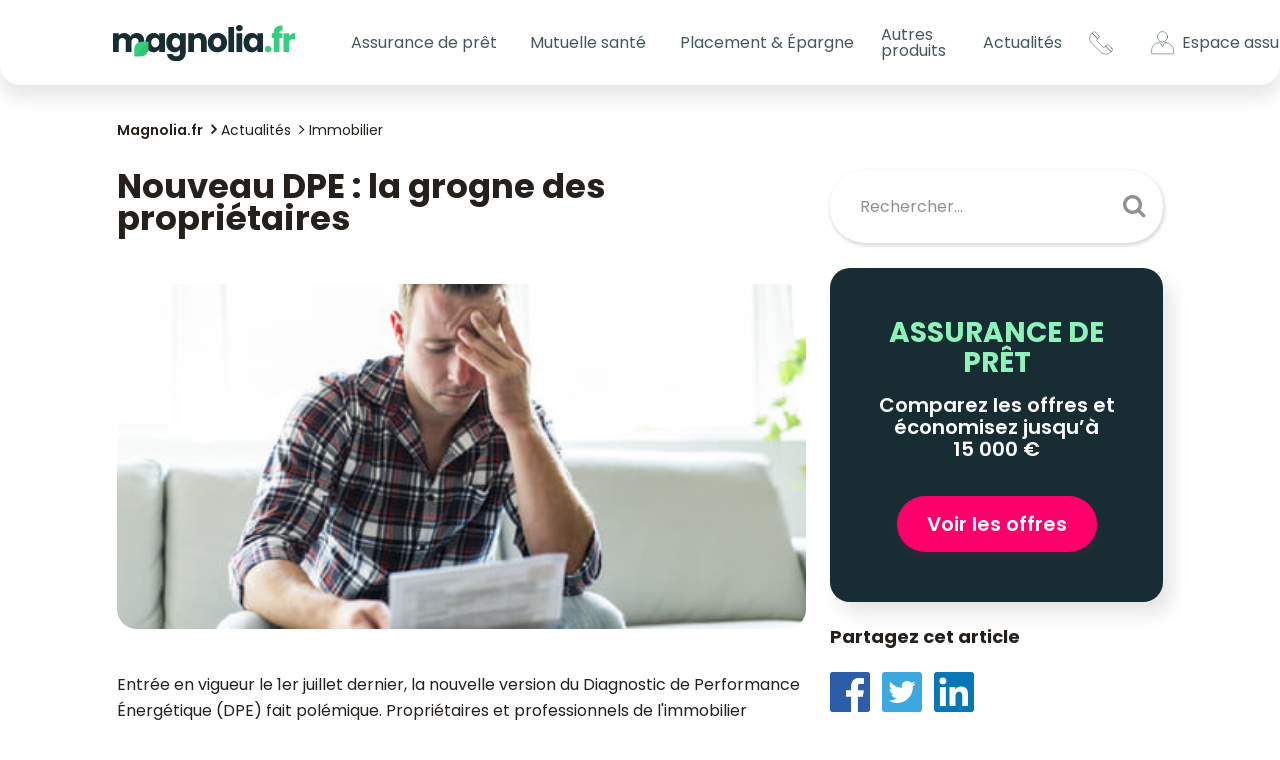

--- FILE ---
content_type: text/html; charset=UTF-8
request_url: https://www.magnolia.fr/actualites/immobilier/nouveau-dpe-grogne-proprietaires
body_size: 21050
content:
<!DOCTYPE html>
<html lang="fr">
<head>
    <meta charset="UTF-8">
    <meta http-equiv="X-UA-Compatible" content="IE=edge" />
    <meta name="viewport" content="width=device-width, initial-scale=1, shrink-to-fit=no">

    <title>Nouveau DPE : la grogne des propriétaires - Magnolia.fr</title>
    <meta name="description" content="Entr&amp;eacute;e en vigueur le 1er juillet dernier, la nouvelle version du Diagnostic de Performance &amp;Eacute;nerg&amp;eacute;tique (DPE) fait pol&amp;eacute;mique. Propri&amp;..." />
    <meta name="author" content="Magnolia.fr" />

            <link rel="preload" href="/build/main.c1fb68de.css" as="style">
        <link rel="stylesheet" href="/build/main.c1fb68de.css">

        <link rel="preload" href="/build/runtime.cd86a933.js" as="script">
        <link rel="preload" href="/build/main.a0fcac68.js" as="script">
            <link rel="stylesheet" href="https://cdnjs.cloudflare.com/ajax/libs/toastr.js/latest/css/toastr.min.css" />

    
        <meta property="og:title" content="Nouveau DPE : la grogne des propriétaires - Magnolia.fr" />
    <meta property="og:type" content="article" />
    <meta property="og:url" content="https://www.magnolia.fr/actualites/immobilier/nouveau-dpe-grogne-proprietaires" />
    <meta property="og:image" content="https://www.magnolia.fr/source/2021/septembre/nouveau-dpe-grogne-proprietaires.jpeg" />
    <meta property="og:description" content="Entr&amp;eacute;e en vigueur le 1er juillet dernier, la nouvelle version du Diagnostic de Performance &amp;Eacute;nerg&amp;eacute;tique (DPE) fait pol&amp;eacute;mique. Propri&amp;..." />
    <meta property="og:locale" content="fr_FR" />
    <meta property="og:site_name" content="https://www.magnolia.fr" />

    <meta name="twitter:card" content="summary_large_image" />
    <meta name="twitter:site" content="@magnolia_groupe" />
    <meta name="twitter:title" content="Nouveau DPE : la grogne des propriétaires - Magnolia.fr" />
    <meta name="twitter:description" content="Entr&amp;eacute;e en vigueur le 1er juillet dernier, la nouvelle version du Diagnostic de Performance &amp;Eacute;nerg&amp;eacute;tique (DPE) fait pol&amp;eacute;mique. Propri&amp;..." />
    <meta name="twitter:url" content="https://www.magnolia.fr/actualites/immobilier/nouveau-dpe-grogne-proprietaires" />
    <meta name="twitter:image" content="https://www.magnolia.fr/source/2021/septembre/nouveau-dpe-grogne-proprietaires.jpeg" />

                            <link rel="canonical" href="https://www.magnolia.fr/actualites/immobilier/nouveau-dpe-grogne-proprietaires" />
        <link rel="preconnect dns-prefetch" href="https://www.googletagmanager.com" crossorigin>
    <link rel="preconnect dns-prefetch" href="https://www.google-analytics.com" crossorigin>
    <link rel="manifest" href="/images/favicons/site.webmanifest">

        <script>(function(w,d,s,l,i){w[l]=w[l]||[];w[l].push({'gtm.start':
    new Date().getTime(),event:'gtm.js'});var f=d.getElementsByTagName(s)[0],
    j=d.createElement(s),dl=l!='dataLayer'?'&l='+l:'';j.async=true;j.src=
    'https://www.googletagmanager.com/gtm.js?id='+i+dl;f.parentNode.insertBefore(j,f);
    })(window,document,'script','dataLayer','GTM-NJ5MLZR');</script>


    <link rel="icon" href="/favicon.ico" sizes="32x32" />
    <link rel="icon" href="/icon.svg" type="image/svg+xml" />
    <link rel="apple-touch-icon" href="/apple-touch-icon.png" />
    <link rel="preconnect" href="https://fonts.googleapis.com">
    <link rel="preconnect" href="https://fonts.gstatic.com" crossorigin>
    <link href="https://fonts.googleapis.com/css2?family=Poppins:ital,wght@0,200;0,300;0,400;0,500;0,600;0,700;1,300&display=swap" rel="stylesheet">
    <meta name="theme-color" content="#182d33" />
    <!--[if IE]><link rel="shortcut icon" href="/images/favicons/favicon.ico"><![endif]-->

        <script type='application/ld+json'>
        {
            "@context": "https://schema.org",
            "@type": "NewsArticle",
            "headline": "Nouveau DPE : la grogne des propriétaires",
            "description": "",
            "mainEntityOfPage": "/actualites/immobilier/nouveau-dpe-grogne-proprietaires",
            "articleBody": "Entr&amp;eacute;e en vigueur le 1er juillet dernier, la nouvelle version du Diagnostic de Performance &amp;Eacute;nerg&amp;eacute;tique (DPE) fait pol&amp;eacute;mique. Propri&amp;eacute;taires et professionnels de l&#039;immobilier s&#039;insurgent contre cette r&amp;eacute;forme qui modifie le classement des logements, r&amp;eacute;trogradant un grand nombre de biens en cat&amp;eacute;gorie &quot;passoire thermique&quot;. Des milliers de propri&amp;eacute;taires sont p&amp;eacute;nalis&amp;eacute;s par ces d&amp;eacute;classements et m&amp;ecirc;me si les Fran&amp;ccedil;ais sont pr&amp;ecirc;ts &amp;agrave; r&amp;eacute;nover leur logement, les travaux de grande ampleur pour mettre un bien aux normes &amp;eacute;cologiques n&amp;eacute;cessitent des moyens bien sup&amp;eacute;rieurs &amp;agrave; ceux engag&amp;eacute;s pour MaPrimR&amp;eacute;nov&#039;.
&amp;Eacute;radiquer les passoires thermiques
Le gouvernement estime que la France compte environ 5 millions de logements &amp;eacute;nergivores, qualifi&amp;eacute;s de passoires thermiques. 4,8 millions pour &amp;ecirc;tre pr&amp;eacute;cis, selon le recensement de septembre 2020 effectu&amp;eacute; par le minist&amp;egrave;re de la Transition &amp;Eacute;cologique. L&#039;objectif du plan de relance est d&#039;&amp;eacute;radiquer ces biens grands consommateurs d&#039;&amp;eacute;nergie, grands &amp;eacute;metteurs de gaz &amp;agrave; effet de serre et donc peu vertueux pour la plan&amp;egrave;te, au-del&amp;agrave; d&#039;&amp;ecirc;tre plus ou moins inconfortables et co&amp;ucirc;teux pour leurs occupants.
La volont&amp;eacute; est claire : &amp;agrave; l&#039;horizon 2040, toutes ces passoires thermiques devront &amp;ecirc;tre &amp;eacute;radiqu&amp;eacute;es et d&#039;ici 2028, elles seront exclues du march&amp;eacute; locatif. Adopt&amp;eacute;e en juillet dernier, la loi Climat et R&amp;eacute;silience interdit de louer les logements class&amp;eacute;s G sur l&#039;&amp;eacute;chelle du nouveau DPE &amp;agrave; compter de janvier 2025, et &amp;agrave; partir de janvier 2028, sont concern&amp;eacute;s par cette interdiction ceux avec l&#039;&amp;eacute;tiquette F. Ce sera au tour de logements class&amp;eacute;s E de sortir du march&amp;eacute; locatif en janvier 2034. Progressivement, ces logements seront consid&amp;eacute;r&amp;eacute;s comme ind&amp;eacute;cents, et donc interdits &amp;agrave; la location au regard de la loi.
La r&amp;eacute;glementation impose par ailleurs d&amp;egrave;s janvier 2022 la r&amp;eacute;alisation d&#039;un audit &amp;eacute;nerg&amp;eacute;tique, incluant une proposition de travaux, pour toute vente de bien immobilier class&amp;eacute; F ou G. Cette obligation s&#039;appliquera aux logements de la classe E &amp;agrave; partir de janvier 2025.
Les vrais chiffres des passoires thermiques
Probl&amp;egrave;me : de 4,8 millions de passoires thermiques, on passerait &amp;agrave; 6 voire 7 millions avec la mise en &amp;oelig;uvre du nouveau DPE, selon les professionnels de l&#039;immobilier. Le gouvernement a vu juste avec les quelque 800 000 logements autrefois bien class&amp;eacute;s qui voient leur note d&amp;eacute;grad&amp;eacute;e par la nouvelle &amp;eacute;tiquette verte. Des milliers de particuliers qui souhaitent louer ou vendre leur logement se d&amp;eacute;couvrent propri&amp;eacute;taires d&#039;une passoire thermique. Sont discrimin&amp;eacute;s les logements chauff&amp;eacute;s au gaz ou au fioul et autrefois bien class&amp;eacute;s.
Le march&amp;eacute; immobilier va in&amp;eacute;vitablement s&#039;adapter au calendrier de la r&amp;eacute;forme pour moduler les prix. Les acheteurs potentiels d&#039;un logement class&amp;eacute; F ou G, voire E dans quelques ann&amp;eacute;es, ont la main pour n&amp;eacute;gocier face &amp;agrave; l&#039;ampleur des travaux &amp;agrave; engager. Une &amp;eacute;tude des Notaires de France de 2020 montre qu&amp;rsquo;une &amp;eacute;tiquette F ou G r&amp;eacute;duit le prix de 3% &amp;agrave; 9% pour les appartements et de 3% &amp;agrave; 18% pour les maisons. Rappelons que le nouveau DPE est d&amp;eacute;sormais opposable, c&#039;est-&amp;agrave;-dire que l&#039;acheteur peut le contester en justice et obtenir r&amp;eacute;paration.
Cette r&amp;eacute;glementation met une pression suppl&amp;eacute;mentaire sur les particuliers vendeurs et les agences immobili&amp;egrave;res. &amp;Agrave; la moindre incertitude sur le DPE, le vendeur devra revoir ses pr&amp;eacute;tentions.
MaPrimR&amp;eacute;nov&#039; : une aide limit&amp;eacute;e
Le d&amp;eacute;lai de 7 ann&amp;eacute;es octroy&amp;eacute; par la loi pour r&amp;eacute;nover la moiti&amp;eacute; du parc priv&amp;eacute; est trop faible, selon Christophe Demerson, pr&amp;eacute;sident de l&#039;Unpi (Union nationale des propri&amp;eacute;taires immobiliers). Il estime impossible de tenir le calendrier en raison de l&#039;inflation sur les prix des mat&amp;eacute;riaux, frapp&amp;eacute;s de p&amp;eacute;nurie, et des conditions d&#039;emprunt. Si les professionnels saluent l&amp;rsquo;utilit&amp;eacute; et le succ&amp;egrave;s de MaPrimR&amp;eacute;nov&#039;, dispositif phare de r&amp;eacute;novation &amp;eacute;nerg&amp;eacute;tique de l&#039;habitat, ils jugent cette aide &amp;ldquo;insuffisante pour garantir la r&amp;eacute;alisation de travaux qui permettront d&#039;am&amp;eacute;liorer le classement &amp;eacute;nerg&amp;eacute;tique des biens concern&amp;eacute;s&quot;, malgr&amp;eacute; les 2 milliards d&#039;euros suppl&amp;eacute;mentaires inject&amp;eacute;s par l&#039;&amp;Eacute;tat d&amp;egrave;s l&#039;an prochain.
Les passoires thermiques ont besoin de travaux de grande ampleur pour afficher a minima l&#039;&amp;eacute;tiquette D. Un co&amp;ucirc;t que MaPrimR&amp;eacute;nov&#039; ne peut absorber. Si l&#039;on veut &amp;agrave; terme atteindre un parc priv&amp;eacute; r&amp;eacute;nov&amp;eacute;, respectueux de l&#039;environnement, de nouvelles mesures de soutien aux particuliers, occupants comme investisseurs, sont indispensables et un calendrier plus r&amp;eacute;aliste doit &amp;ecirc;tre mis en place. Aujourd&#039;hui, une r&amp;eacute;novation globale d&amp;eacute;passe les 50 000&amp;euro;, une enveloppe difficile &amp;agrave; mobiliser pour des m&amp;eacute;nages modestes, bien souvent exclus du cr&amp;eacute;dit. Si les travaux sont &amp;eacute;ligibles &amp;agrave; MaPrimR&amp;eacute;nov&#039;, l&#039;aide atteint au mieux 20 000&amp;euro;, en cumulant les certificats d&#039;&amp;eacute;nergie (CEE).
Pour l&#039;heure, la m&amp;eacute;thode de calcul du nouveau DPE est en phase de test. Des donn&amp;eacute;es sur son impact r&amp;eacute;el sont attendues d&#039;ici quelques semaines, indique le minist&amp;egrave;re du Logement, qui d&amp;eacute;fend une plus grande fiabilit&amp;eacute; du dispositif.",
            "image": {
                "@type":"ImageObject",
                "url": "https://www.magnolia.fr/source/2021/septembre/nouveau-dpe-grogne-proprietaires.jpeg"
            },
            "datePublished": "2021-09-22",
            "dateModified": "2021-09-22",
            "articleSection": "Immobilier",
            "author": {
                "@type": "Person",
                "name": "Astrid Cousin"
            },
            "publisher": {
                "@type": "Organization",
                "name": "Magnolia.fr",
                "url": "https://www.magnolia.fr/",
                "logo": {
                    "@type": "ImageObject",
                    "url": "https://www.magnolia.fr/images/logo-magnolia-4.png"
                }
            }
        }

    </script>

            <link rel="stylesheet" href="/build/app/components/marketingPopup.0a699dd2.css">
    </head>
<body>
    <!-- Google Tag Manager (noscript) -->
    <noscript><iframe src="https://www.googletagmanager.com/ns.html?id=GTM-NJ5MLZR" height="0" width="0" style="display:none;visibility:hidden"></iframe></noscript>
<!-- End Google Tag Manager (noscript) -->


    <a class="skip-link" href="#main-content">Aller au contenu principal</a>

    <div class="backdrop"></div>

    <header class="c-header">
        <nav class="navbar navbar-expand-lg js-navbar">
        <div class="c-header__wrapper">
            <a class="navbar-brand" href="/">
                <img src="/images/logos/logo-magnolia.svg" alt="logo magnolia">
            </a>
            <button class="navbar-toggler hamburger js-header-burger collapsed" type="button" data-bs-toggle="collapse"
                    data-bs-target="#navbarCollapse" aria-controls="navbarCollapse" aria-expanded="false"
                    aria-label="Toggle navigation">
                <span class="hamburger-box">
                    <span class="hamburger-inner"></span>
                </span>
            </button>
        </div>
        <div class="collapse navbar-collapse" id="navbarCollapse">
            <ul class="navbar-nav">
                <li class="nav-item dropdown">
                    <button type="button" title="Assurance de prêt" class="nav-link dropdown-toggle" role="button" id="dropdownAssurance"
                            data-bs-toggle="dropdown" aria-haspopup="true" aria-expanded="false">
                        Assurance de prêt
                    </button>
                    <div class="dropdown-menu c-header__menu c-header__menu--loan" aria-labelledby="dropdownAssurance">
                        <div class="c-header__menu-wrapper">
                            <div class="c-header__menu-links">
                                <a class="dropdown-item cursor-pointer hidden-desktop" href="/comparer-assurance-pret-immobilier?utm_medium=menu_header_mobile">
                                    <span class="btn-menu-compare w-fit">Comparer les offres <i
                                                class="fa fa-chevron-circle-right ml-1 custom-fa"
                                                style="font-size: 20px!important;" aria-hidden="true"></i>
                                    </span>
                                </a>
                                <ul class="c-header__menu-list">
                                    <li class="c-header__menu-item">
                                        <a title="Assurance prêt immobilier" class="dropdown-item" href="/assurance-pret-immobilier">
                                            Assurance prêt immobilier
                                        </a>
                                    </li>
                                    <li class="c-header__menu-item">
                                        <a title="Changer d'assurance prêt immobilier" class="dropdown-item" href="/changer-assurance-emprunteur">
                                            Changer d'assurance prêt immobilier
                                        </a>
                                    </li>
                                    <li class="c-header__menu-item">
                                        <a title="Guide de l'assurance prêt" class="dropdown-item" href="/guide">
                                            Guide de l'assurance prêt
                                        </a>
                                    </li>
                                    <li class="c-header__menu-item">
                                        <a
                                            class="dropdown-item"
                                            title="Loi Lemoine"
                                            href="/lois-qui-encadrent-assurance-de-pret/loi-lemoine"
                                        >
                                            Loi Lemoine
                                        </a>
                                    </li>
                                </ul>
                            </div>
                            <div class="c-header__menu-content hidden-mobile">
                                <div class="c-header__menu-title">Le N°1 en Assurance de Prêt en ligne</div>
                                <p class="c-header__menu-txt">
                                    <span class="c-header__menu-txt--big">économisez jusqu'à 60%</span>
                                    sur votre Assurance Crédit Immobilier
                                </p>
                                <a href="/comparer-assurance-pret-immobilier?utm_medium=menu_header" class="c-btn-pink text-uppercase">Je compare</a>
                            </div>
                            <div class="c-header__menu-picture hidden-mobile">
                            </div>
                        </div>
                    </div>
                </li>
                <li class="nav-item dropdown">
                    <button title="Mutuelle santé" class="nav-link dropdown-toggle" role="button" id="dropdownMutuelle"
                            data-bs-toggle="dropdown" aria-haspopup="true" aria-expanded="false" type="button">
                        Mutuelle santé
                    </button>
                    <div class="dropdown-menu c-header__menu c-header__menu--health" aria-labelledby="dropdownMutuelle">
                        <div class="c-header__menu-wrapper">
                            <div class="c-header__menu-links">
                                <a class="dropdown-item cursor-pointer hidden-desktop" href="/comparer-mutuelle-sante">
                                    <span class="btn-menu-compare w-fit">
                                        Comparer les offres <i
                                            class="fa fa-chevron-circle-right ml-1 custom-fa"
                                            style=" font-size: 20px!important;" aria-hidden="true"></i>
                                    </span>
                                </a>
                                <ul class="c-header__menu-list">
                                    <li class="c-header__menu-item">
                                        <a title="Mutuelle Santé" class="dropdown-item" href="/mutuelle-sante">
                                            Mutuelle Santé
                                        </a>
                                    </li>
                                    <li class="c-header__menu-item">
                                        <a title="Mutuelle Santé Senior" class="dropdown-item" href="/mutuelle-sante/senior">
                                            Mutuelle Santé Senior
                                        </a>
                                    </li>
                                    <li class="c-header__menu-item">
                                        <a title="" href="/remboursement" class="dropdown-item">
                                            Remboursement sécurité sociale
                                        </a>
                                    </li>
                                </ul>
                            </div>
                            <div class="c-header__menu-content hidden-mobile">
                                <div class="c-header__menu-title">Nos experts santé vous accompagnent</div>
                                <p class="c-header__menu-txt">
                                    <span class="c-header__menu-txt--big">Mutuelle Santé Sénior</span>
                                    Comparez les meilleures offres 100% santé
                                </p>
                                <a target="_blank" href="/comparer-mutuelle-sante" class="c-btn-pink text-uppercase">Je compare</a>
                            </div>
                            <div class="c-header__menu-picture hidden-mobile">
                            </div>
                        </div>
                    </div>
                </li>
                <li class="nav-item dropdown">
                    <button title="plan epargne retraite" class="nav-link dropdown-toggle" role="button" id="dropdownper"
                            data-bs-toggle="dropdown" aria-haspopup="true" aria-expanded="false" type="button">
                        Placement & Épargne
                    </button>
                    <div class="dropdown-menu c-header__menu c-header__menu--per" aria-labelledby="dropdownper">
                        <div class="c-header__menu-wrapper">
                            <div class="c-header__menu-links">
                                <a class="dropdown-item cursor-pointer hidden-desktop" target="_blank" href="https://www.monpetitplacement.fr/landings/magnolia-epargne?a=magnolia&cp=MAGNOLIAMPP&c=SIMUEPA&utm_source=magnolia&utm_medium=simulateur_epargne&utm_campaign=campagne1_1124">
                                    <span class="btn-menu-compare w-fit">
                                        Je me lance <i
                                            class="fa fa-chevron-circle-right ml-1 custom-fa"
                                            style=" font-size: 20px!important;" aria-hidden="true"></i>
                                    </span>
                                </a>
                                <ul class="c-header__menu-list">
                                    <li class="c-header__menu-item">
                                        <a title="placement-epargne" class="dropdown-item" href="/placement">
                                           Placement
                                        </a>
                                    </li>
                                    <li class="c-header__menu-item">
                                        <a title="Plan épargne retraite" class="dropdown-item" href="/plan-epargne-retraite">
                                            Plan Épargne Retraite
                                        </a>
                                    </li>
                                    <li class="c-header__menu-item">
                                        <a title="assurance vie" href="/assurance-vie" class="dropdown-item">
                                            Assurance vie
                                        </a>
                                    </li>
                                </ul>
                            </div>
                            <div class="c-header__menu-content hidden-mobile">
                                <div class="c-header__menu-title">Faites travailler vos économies, dès aujourd'hui</div>
                                <p class="c-header__menu-txt pb-0 mb-0">
                                  Envie de faire grandir votre épargne ou de réduire vos impôts ?
                                </p>
                                <p class="c-header__menu-txt pt-0 mt-0">
                                  On a la solution pour vous !
                                </p>
                                <a href="https://www.monpetitplacement.fr/landings/magnolia-epargne?a=magnolia&cp=MAGNOLIAMPP&c=SIMUEPA&utm_source=magnolia&utm_medium=simulateur_epargne&utm_campaign=campagne1_1124"
                                 class="c-btn-pink text-uppercase">Je me lance</a>
                            </div>
                            <div class="c-header__menu-picture hidden-mobile">
                            </div>
                        </div>
                    </div>
                </li>
                <li class="nav-item dropdown">
                    <a href="/autres-produits" title="Autres produits"
                       class="nav-link d-none d-lg-inline-block" id="dropdownAutres"
                       aria-haspopup="true" aria-expanded="false"
                    >
                        Autres produits
                    </a>
                    <button title="Autres produits" class="nav-link dropdown-toggle d-inline-block d-lg-none" role="button"
                            data-bs-toggle="dropdown" aria-haspopup="true" aria-expanded="false" type="button">
                        Autres produits
                    </button>
                    <div class="dropdown-menu c-header__menu c-header__menu--products" aria-labelledby="dropdownAutres">
                        <div class="c-header__menu-wrapper">
                            <div class="c-header__menu-links">
                                <ul class="c-header__menu-list">
                                    <li class="c-header__menu-item">
                                        <a title="Assurance habitation" class="dropdown-item" href="/assurance-habitation">
                                            Assurance habitation
                                        </a>
                                    </li>
                                    <li class="c-header__menu-item">
                                        <a title="Assurance obsèques" class="dropdown-item" href="/assurance-obseques">
                                            Assurance obsèques
                                        </a>
                                    </li>
                                    <li class="c-header__menu-item">
                                        <a title="Assurance animaux" class="dropdown-item" href="/assurance-animaux">
                                            Assurance animaux
                                        </a>
                                    </li>
                                    <li class="c-header__menu-item">
                                        <a title="Prêt immobilier" class="dropdown-item" href="/pret-immobilier">
                                            Prêt immobilier
                                        </a>
                                    </li>
                                    <li class="c-header__menu-item d-block d-lg-none">
                                        <a title="Autres produits" class="dropdown-item" href="/autres-produits">
                                            Autres produits
                                        </a>
                                    </li>
                                </ul>
                            </div>
                            <div class="c-header__menu-content hidden-mobile">
                                <div class="c-header__menu-title">Soulagez vos proches de la prise en charge des obsèques</div>
                                <p class="c-header__menu-txt">
                                    <span class="c-header__menu-txt--big">Assurance obsèques</span>
                                    Pour un financement des obsèques anticipées
                                </p>
                                <a href="/comparer-assurance-obseques" class="c-btn-pink text-uppercase">Obtenir un devis</a>
                            </div>
                            <div class="c-header__menu-picture hidden-mobile">
                            </div>
                        </div>
                    </div>
                </li>
                <li class="nav-item dropdown">
                    <button type="button" title="Actualités" class="nav-link dropdown-toggle" role="button" id="dropdownNews"
                            data-bs-toggle="dropdown" aria-haspopup="true" aria-expanded="false">
                        Actualités
                    </button>
                    <div class="dropdown-menu c-header__menu c-header__menu--news" aria-labelledby="dropdownNews">
                        <div class="c-header__menu-wrapper">
                            <div class="c-header__menu-links">
                                <ul class="c-header__menu-list">
                                    <li class="c-header__menu-item">
                                        <a title="Actualités" class="dropdown-item" href="/actualites">
                                            Actualités
                                        </a>
                                    </li>
                                    <li class="c-header__menu-item">
                                        <a title="Assurance emprunteur" class="dropdown-item" href="/actualites/assurance-emprunteur">
                                            Assurance emprunteur
                                        </a>
                                    </li>
                                    <li class="c-header__menu-item">
                                        <a title="Immobilier" class="dropdown-item" href="/actualites/immobilier">
                                            Immobilier
                                        </a>
                                    </li>
                                    <li class="c-header__menu-item">
                                        <a
                                            class="dropdown-item"
                                            title="Mutuelle santé"
                                            href="/actualites/sante"
                                        >
                                            Mutuelle santé
                                        </a>
                                    </li>
                                </ul>
                            </div>
                            <div class="c-header__menu-picture hidden-mobile"></div>
                        </div>
                    </div>
                </li>
                <li class="nav-item c-header__login hidden-desktop">
                    <div class="pb-1">
                        <a class="nav-link" href="https://client.magnolia.fr/" target="_blank" rel="nofollow noreferrer">
                            <img class="c-header__menu-picto" src="/images/icons/profil-menu.svg" alt="icône profil utilisateur">
                            <span>Mon espace assuré</span>
                        </a>
                    </div>
                </li>
                <li class="nav-item c-header__contact hidden-desktop">
                    <div title="Contact">
                        <a class="nav-link" href="/contact" rel="nofollow">
                            <img class="c-header__menu-picto" src="/images/icons/telephone-menu.svg" alt="icône téléphone">
                            <span>Contacts</span>
                        </a>
                    </div>
                </li>
            </ul>
            <div class="c-header__last-links hidden-mobile">
                <a class="nav-link c-header__contact c-header__last-link me-3" href="/contact" rel="nofollow">
                    <svg class="c-header__menu-picto" version="1.1" id="Calque_1" xmlns="http://www.w3.org/2000/svg" xmlns:xlink="http://www.w3.org/1999/xlink" x="0px" y="0px"
                         viewBox="0 0 41 42" style="enable-background:new 0 0 41 42;" xml:space="preserve">
                        <title>Contacts</title>
<style type="text/css">
    .st0{fill:none;stroke:#000000;stroke-miterlimit:10;}
</style>
                        <path class="st0" d="M38.99,30.15l-4.82-4.82c-1.33-1.33-3.49-1.33-4.82,0l-2.19,2.19c-1.01,1.01-2.65,1.01-3.65,0l-9.5-9.51
	C13,17,13,15.37,14.01,14.36c0.35-0.35,1.37-1.37,2.19-2.19c1.32-1.32,1.34-3.48,0-4.82l-4.82-4.81c-1.33-1.33-3.49-1.33-4.82,0
	C5.57,3.52,5.25,3.83,4.8,4.27c-4.79,4.79-4.79,12.59,0,17.39l15.05,15.06c4.8,4.8,12.58,4.81,17.39,0l1.75-1.75
	C40.32,33.64,40.32,31.47,38.99,30.15z"/>
                        <line class="st0" x1="5.3" y1="3.78" x2="14.99" y2="13.37"/>
                        <line class="st0" x1="27.87" y1="26.37" x2="38" y2="35.96"/>
</svg>
                </a>
                <a class="nav-link c-header__profil c-header__last-link" href="https://client.magnolia.fr/" target="_blank" rel="nofollow">
                    <svg class="c-header__menu-picto me-2" version="1.1" id="Calque_1" xmlns="http://www.w3.org/2000/svg" xmlns:xlink="http://www.w3.org/1999/xlink" x="0px" y="0px"
                         viewBox="0 0 41 42" style="enable-background:new 0 0 41 42;" xml:space="preserve">
                        <title>lien Espace assuré</title>
<style type="text/css">
    .st0{fill:none;stroke:#000000;stroke-linecap:round;stroke-linejoin:round;stroke-miterlimit:10;}
</style>
                        <g>
                            <circle class="st0" cx="20.5" cy="10.14" r="9.05"/>
                            <path class="st0" d="M26.55,20.59h-1.91c-0.3,0-0.58,0.17-0.73,0.45l-0.88,1.63L20.5,27.3l-2.52-4.64l-0.88-1.63
		c-0.15-0.28-0.43-0.45-0.73-0.45h-1.91C7.02,20.59,1,26.99,1,34.88v3.47c0,0.96,0.78,1.74,1.74,1.74h35.52
		c0.96,0,1.74-0.78,1.74-1.74v-3.47C40,26.99,33.98,20.59,26.55,20.59z"/>
                        </g>
</svg>
                    <span title="espace assuré" class="c-header__picto-txt">Espace&nbsp;assuré</span>
                </a>
            </div>
        </div>

    </nav>
</header>
    <main id="main-content" class="content-page">
            <section class="lp-posts">

                <div class="container">
    <div class="row">
        <div class="col-12">
            <ul class="breadcrumbs-custom" itemscope itemtype="http://schema.org/BreadcrumbList">
                    <li itemprop="itemListElement" itemscope itemtype="http://schema.org/ListItem">
                        <a itemprop="item" href="/"><span itemprop="name">Magnolia.fr</span></a>
                        <meta itemprop="position" content="1" />
                    </li>

                    <li itemprop="itemListElement" itemscope itemtype="http://schema.org/ListItem">
                        <a itemprop="item" href="/actualites"><span itemprop="name">Actualités</span></a>
                        <meta itemprop="position" content="2" />
                    </li>
                    <li itemprop="itemListElement" itemscope itemtype="http://schema.org/ListItem">
                        <a itemprop="item" href="/actualites/immobilier"><span itemprop="name">Immobilier</span></a>
                        <meta itemprop="position" content="3" />
                    </li>
            </ul>
        </div>
    </div>
</div>


        <div class="container">
            <div class="row gx-xxl-6">
                <div class="col-12 col-lg-8">
                    <h1 class="lp-posts__title">Nouveau DPE : la grogne des propriétaires</h1>
                    <form action="/recherche" method="GET" class="c-search hidden-desktop">
                        <div class="form-group">
                            <input id="s" type="text" name="search" autocomplete="off" placeholder="Rechercher..."
                                   class="form-control c-search__input">
                        </div>
                        <button type="submit" class="c-search__submit"></button>
                    </form>
                    <div class="row">
                        <div class="col-12">
                            <article class="lp-posts__post">
                                <img class="lp-posts__post-image" src="/source/2021/septembre/nouveau-dpe-grogne-proprietaires.jpeg"
                                     alt="nouveau-dpe-grogne-proprietaires"/>
                                <div class="lp-posts__post-content s-post">
                                    <p><span style="font-weight: 400;">Entr&eacute;e en vigueur le 1er juillet dernier, la nouvelle version du Diagnostic de Performance &Eacute;nerg&eacute;tique (DPE) fait pol&eacute;mique. Propri&eacute;taires et professionnels de l'immobilier s'insurgent contre cette r&eacute;forme qui modifie le classement des logements, r&eacute;trogradant un grand nombre de biens en cat&eacute;gorie "passoire thermique". Des milliers de propri&eacute;taires sont p&eacute;nalis&eacute;s par ces d&eacute;classements et m&ecirc;me si les Fran&ccedil;ais sont pr&ecirc;ts &agrave; r&eacute;nover leur logement, les travaux de grande ampleur pour mettre un bien aux normes &eacute;cologiques n&eacute;cessitent des moyens bien sup&eacute;rieurs &agrave; ceux engag&eacute;s pour MaPrimR&eacute;nov'.</span></p>
<h2><strong>&Eacute;radiquer les passoires thermiques</strong></h2>
<p><span style="font-weight: 400;">Le gouvernement estime que la France compte </span><strong>environ 5 millions de logements &eacute;nergivores</strong><span style="font-weight: 400;">, qualifi&eacute;s de </span><strong><a href="/guide-immobilier/isolation-thermique" target="_blank" rel="noopener">passoires thermique</a>s</strong><span style="font-weight: 400;">. 4,8 millions pour &ecirc;tre pr&eacute;cis, selon le recensement de septembre 2020 effectu&eacute; par le minist&egrave;re de la Transition &Eacute;cologique. L'objectif du plan de relance est d'&eacute;radiquer ces biens grands consommateurs d'&eacute;nergie, grands &eacute;metteurs de gaz &agrave; effet de serre et donc </span><strong>peu vertueux pour la plan&egrave;te</strong><span style="font-weight: 400;">, au-del&agrave; d'&ecirc;tre plus ou moins inconfortables et </span><strong>co&ucirc;teux pour leurs occupants.</strong></p>
<p><span style="font-weight: 400;">La volont&eacute; est claire : &agrave; l'horizon 2040, toutes ces passoires thermiques devront &ecirc;tre &eacute;radiqu&eacute;es et d'ici 2028, elles seront </span><strong>exclues du march&eacute; locatif</strong><span style="font-weight: 400;">. Adopt&eacute;e en juillet dernier, la loi Climat et R&eacute;silience interdit de louer les logements class&eacute;s G sur l'&eacute;chelle du nouveau DPE &agrave; compter de janvier 2025, et &agrave; partir de janvier 2028, sont concern&eacute;s par cette interdiction ceux avec l'&eacute;tiquette F. Ce sera au tour de logements class&eacute;s E de sortir du march&eacute; locatif en janvier 2034. Progressivement, ces logements seront consid&eacute;r&eacute;s comme </span><strong>ind&eacute;cents</strong><span style="font-weight: 400;">, et donc </span><strong>interdits &agrave; la location </strong><span style="font-weight: 400;">au regard de la loi.</span></p>
<p><span style="font-weight: 400;">La r&eacute;glementation impose par ailleurs d&egrave;s janvier 2022 la r&eacute;alisation d'un </span><strong>audit &eacute;nerg&eacute;tique</strong><span style="font-weight: 400;">, incluant une proposition de travaux, pour toute vente de </span><strong>bien immobilier class&eacute; F ou G</strong><span style="font-weight: 400;">. Cette obligation s'appliquera aux logements de la classe E &agrave; partir de janvier 2025.</span></p>
<h2><strong>Les vrais chiffres des passoires thermiques</strong></h2>
<p><span style="font-weight: 400;">Probl&egrave;me : de 4,8 millions de passoires thermiques, on passerait </span><strong>&agrave; 6 voire 7 millions</strong><span style="font-weight: 400;"> avec la mise en &oelig;uvre du </span><strong>nouveau DPE</strong><span style="font-weight: 400;">, selon les professionnels de l'immobilier. Le gouvernement a vu juste avec les quelque 800 000 logements autrefois bien class&eacute;s qui voient leur </span><strong>note d&eacute;grad&eacute;e par la nouvelle &eacute;tiquette verte</strong><span style="font-weight: 400;">. Des milliers de particuliers qui souhaitent louer ou vendre leur logement se d&eacute;couvrent propri&eacute;taires d'une passoire thermique. Sont discrimin&eacute;s les </span><strong>logements chauff&eacute;s au gaz ou au fioul</strong><span style="font-weight: 400;"> et autrefois bien class&eacute;s.</span></p>
<p><strong>Le march&eacute; immobilier </strong><span style="font-weight: 400;">va in&eacute;vitablement s'adapter au calendrier de la r&eacute;forme pour moduler les prix. Les acheteurs potentiels d'un logement class&eacute; F ou G, voire E dans quelques ann&eacute;es, ont la main pour </span><strong>n&eacute;gocier </strong><span style="font-weight: 400;">face &agrave; l'ampleur des travaux &agrave; engager. Une &eacute;tude des Notaires de France de 2020 montre qu&rsquo;une &eacute;tiquette F ou G</span><strong> r&eacute;duit le prix de 3% &agrave; 9% pour les appartements et de 3% &agrave; 18% pour les maisons.</strong><span style="font-weight: 400;"> Rappelons que le nouveau DPE est d&eacute;sormais </span><strong>opposable</strong><span style="font-weight: 400;">, c'est-&agrave;-dire que l'acheteur peut le contester en justice et obtenir r&eacute;paration.</span></p>
<p><span style="font-weight: 400;">Cette r&eacute;glementation met une pression suppl&eacute;mentaire sur les particuliers vendeurs et les agences immobili&egrave;res. &Agrave; la moindre incertitude sur le DPE, le vendeur devra revoir ses pr&eacute;tentions.</span></p>
<h2><strong>MaPrimR&eacute;nov' : une aide limit&eacute;e</strong></h2>
<p><span style="font-weight: 400;">Le d&eacute;lai de 7 ann&eacute;es octroy&eacute; par la loi pour </span><strong>r&eacute;nover la moiti&eacute; du parc priv&eacute;</strong><span style="font-weight: 400;"> est trop faible, selon Christophe Demerson, pr&eacute;sident de l'Unpi (Union nationale des propri&eacute;taires immobiliers). Il estime impossible de tenir le calendrier en raison de l'inflation sur les </span><strong>prix des mat&eacute;riaux</strong><span style="font-weight: 400;">, frapp&eacute;s de p&eacute;nurie, et des </span><strong>conditions d'emprunt</strong><span style="font-weight: 400;">. Si les professionnels saluent l&rsquo;utilit&eacute; et le succ&egrave;s de <a href="/actualites/immobilier/nouvelle-prime-renovation-etes-vous-eligible" target="_blank" rel="noopener">MaPrimR&eacute;nov'</a>, dispositif phare de r&eacute;novation &eacute;nerg&eacute;tique de l'habitat, ils jugent cette </span><strong>aide &ldquo;insuffisante </strong><span style="font-weight: 400;">pour garantir la r&eacute;alisation de travaux qui permettront d'</span><strong>am&eacute;liorer le classement &eacute;nerg&eacute;tique</strong><span style="font-weight: 400;"> des biens concern&eacute;s", malgr&eacute; les 2 milliards d'euros suppl&eacute;mentaires inject&eacute;s par l'&Eacute;tat d&egrave;s l'an prochain.</span></p>
<p><span style="font-weight: 400;">Les passoires thermiques ont besoin de </span><strong>travaux de grande ampleur</strong><span style="font-weight: 400;"> pour afficher a minima l'&eacute;tiquette D. Un co&ucirc;t que MaPrimR&eacute;nov' ne peut absorber. Si l'on veut &agrave; terme atteindre un </span><strong>parc priv&eacute; r&eacute;nov&eacute;</strong><span style="font-weight: 400;">, respectueux de l'environnement, de nouvelles mesures de soutien aux particuliers, occupants comme investisseurs, sont indispensables et un calendrier plus r&eacute;aliste doit &ecirc;tre mis en place. Aujourd'hui, </span><strong>une r&eacute;novation globale d&eacute;passe les 50 000&euro;</strong><span style="font-weight: 400;">, une enveloppe difficile &agrave; mobiliser pour des m&eacute;nages modestes, bien souvent exclus du cr&eacute;dit. Si les travaux sont &eacute;ligibles &agrave; MaPrimR&eacute;nov', l'aide atteint au mieux 20 000&euro;, en cumulant les certificats d'&eacute;nergie (CEE).</span></p>
<p><span style="font-weight: 400;">Pour l'heure, la m&eacute;thode de calcul du nouveau DPE est en phase de test. Des donn&eacute;es sur son impact r&eacute;el sont attendues d'ici quelques semaines, indique le minist&egrave;re du Logement, qui d&eacute;fend une plus grande fiabilit&eacute; du dispositif.</span></p>
                                </div>
                                <footer class="lp-posts__post-infos">
                                    <span class="lp-posts__post-publish">Publié par</span>
                                    <strong>
                                                                                    <a class="lp-posts__post-author"
                                               href="/actualites/auteurs/astrid-cousin">Astrid Cousin</a>
                                                                            </strong>
                                    <time class="lp-posts__post-date"
                                          datetime="2021-09-22">
                                        22/09/2021
                                    </time>
                                </footer>
                            </article>
                        </div>
                    </div>
                </div>
                <aside class="col-12 col-lg-4">
    <div class="c-sidebar">
        <form action="/recherche" method="GET" class="c-search hidden-mobile">
            <div class="form-group">
                <input id="s" type="text" name="search" autocomplete="off" placeholder="Rechercher..." class="form-control c-search__input">
            </div>
            <button type="submit" class="c-search__submit"></button>
        </form>

        <div class="c-cta-block">
    <div class="c-cta-block__title">Assurance de prêt</div>
    <p class="c-cta-block__content">Comparez les offres et économisez jusqu’à 15&nbsp;000&nbsp;€</p>
    <a class="c-btn-pink d-block w-fit m-auto cta-offers-btn">
      Voir les offres
    </a>
</div>

        <div>
    <div class="c-sidebar__title">Partagez cet article</div>
    <ul class="c-sidebar__networks">
        <li>
            <a rel="nofollow" href="//www.facebook.com/sharer/sharer.php?u=https%3A%2F%2Fwww.magnolia.fr%2Factualites%2Fimmobilier%2Fnouveau-dpe-grogne-proprietaires" target="_blank" class="icoFacebook" title="Facebook">
                <img class="c-sidebar__networks-logo" src="/images/logo/logo_facebook.svg" alt="logo facebook">
            </a>
        </li>
        <li>
            <a rel="nofollow" href="//twitter.com/share?text=Nouveau%20DPE%20%3A%20la%20grogne%20des%20propri%C3%A9taires&amp;url=https%3A%2F%2Fwww.magnolia.fr%2Factualites%2Fimmobilier%2Fnouveau-dpe-grogne-proprietaires" target="_blank" class="icoTwitter" title="Twitter">
                <img class="c-sidebar__networks-logo" src="/images/logo/logo_twitter.svg" alt="logo twitter">
            </a>
        </li>
        <li>
            <a rel="nofollow" href="//linkedin.com/shareArticle?mini=true&amp;url=https%3A%2F%2Fwww.magnolia.fr%2Factualites%2Fimmobilier%2Fnouveau-dpe-grogne-proprietaires&amp;title=Nouveau%20DPE%20%3A%20la%20grogne%20des%20propri%C3%A9taires" target="_blank" class="icoLinkedin" title="Linkedin">
                <img class="c-sidebar__networks-logo" src="/images/logo/logo_linkedin.svg" alt="logo linkedin">
            </a>
        </li>
    </ul>
</div>

            </div>
</aside>

            </div>

                            <div class="row">
                    <div class="col-lg-12">
                        <h2>Dernières publications</h2>
                    </div>
                    <div class="d-flex flex-column flex-lg-row gap-4">
                                                    <div class="flex-grow-1 w-100">
                            <a href="/actualites/sante/mutuelle-sante-senior-4-erreurs-coutent-cher">
                                <article class="c-post move-on-hover mb-0" itemscope="" itemtype="https://schema.org/Article">
                                    <meta itemprop="isAccessibleForFree" content="true" />
                                    <figure class="c-post__image">
                                        <img src="/source/2026/janvier/mutuelle-sante%CC%81-senior-4-erreurs-cou%CC%82tent-cher.jpeg"
                                            alt="mutuelle-santé-senior-4-erreurs-coûtent-cher">
                                    </figure>
                                    <div class="c-post__body">
                                        <h3 class="c-post__title">Mutuelle santé senior : les 4 erreurs qui vous coûtent cher en 2026</h3>
                                        <p class="c-post__txt" itemprop="description">
                                            
En 2026, le budget sant&eacute; des seniors est soumis &agrave; une pression croissante. Les compl&eacute;mentaires sant&eacute; poursuivent leur trajectoire haussi&egrave;re, avec des augmentations qui peuvent d&eacute;passer 10 % selon les contrats. Pour les retrait&eacute;s, cette inflation est particuli&egrave;rement douloureuse : la fin de la participation de l&rsquo;employeur co&iuml;ncide avec une consommation de soins plus &eacute;lev&eacute;e. R&eacute;sultat, une mutuelle mal adapt&eacute;e peut facilement grever le budget de plusieurs centaines d&rsquo;euros par an. Dans ce contexte, certaines erreurs fr&eacute;quentes expliquent pourquoi la cotisation explose, souvent sans r&eacute;elle am&eacute;lioration de la couverture.
Des cotisations en forte hausse pour les retrait&eacute;s
Les &eacute;tudes actuarielles confirment une augmentation g&eacute;n&eacute;ralis&eacute;e des tarifs des compl&eacute;mentaires sant&eacute; en 2026. Pour les contrats individuels, les revalorisations oscillent entre 3,4 % et 10 %, avec une moyenne situ&eacute;e autour de 5 %. Sur une cotisation annuelle de 720 &euro; (prix moyen pour un assur&eacute; de 40 ans), l&rsquo;impact se traduit par un surco&ucirc;t compris entre 25 &euro; et 72 &euro; par an.
Ces moyennes cachent une r&eacute;alit&eacute; plus s&eacute;v&egrave;re pour les seniors. D&rsquo;un c&ocirc;t&eacute;, les besoins de soins augmentent naturellement avec l&rsquo;&acirc;ge : hospitalisations plus fr&eacute;quentes, consultations sp&eacute;cialis&eacute;es, &eacute;quipements m&eacute;dicaux co&ucirc;teux. De l&rsquo;autre, la retraite marque la fin de la participation de l&rsquo;employeur pour la mutuelle entreprise, qui finan&ccedil;ait de moiti&eacute; la cotisation pendant la vie active.
Si l&rsquo;on prend le prix moyen d&rsquo;une mutuelle sant&eacute; pour un senior de 70 ans, soit 128 par mois, il faut d&eacute;bourser entre 52 &euro; et 154 &euro; suppl&eacute;mentaires sur l&rsquo;ann&eacute;e, &agrave; garanties identiques.
Erreur n&deg;1 : &ecirc;tre fid&egrave;le &agrave; sa mutuelle
La premi&egrave;re erreur, et souvent la plus co&ucirc;teuse, consiste &agrave; conserver sa mutuelle sans jamais la comparer. Beaucoup d&rsquo;assur&eacute;s, en particulier les seniors, h&eacute;sitent &agrave; changer par crainte des d&eacute;marches ou par simple habitude.
Des &eacute;carts de prix importants &agrave; garanties &eacute;quivalentes
&Agrave; niveau de couverture identique, les diff&eacute;rences de tarifs entre 2 contrats peuvent atteindre 30 &agrave; 40 %. Cette disparit&eacute; s&rsquo;explique par des politiques tarifaires diff&eacute;rentes, mais aussi par l&rsquo;inertie des assur&eacute;s, qui acceptent des augmentations successives sans remettre leur contrat en question.
Il faut ajouter la hausse tarifaire li&eacute;e &agrave; l&rsquo;&acirc;ge. Une r&eacute;cente &eacute;tude du m&eacute;dia Moneyvox montre qu&rsquo;&agrave; partir de 60 ans les tarifs de mutuelle senior progressent d&rsquo;environ 10 % par tranche d&rsquo;&acirc;ge de 5 ans.
La r&eacute;siliation infra-annuelle, un levier sous-exploit&eacute;
Depuis la mise en place de la r&eacute;siliation infra-annuelle en mutuelle sant&eacute; en d&eacute;cembre 2020, il est possible de r&eacute;silier sa compl&eacute;mentaire &agrave; tout moment apr&egrave;s un an d&rsquo;adh&eacute;sion, sans frais ni p&eacute;nalit&eacute;s. Si vous le demandez, la nouvelle mutuelle a obligation de se charger des formalit&eacute;s de r&eacute;siliation pour vous, ce qui limite les contraintes administratives et permet une concordance de dates entre les 2 contrats.
Comparer les offres chaque ann&eacute;e, notamment &agrave; la r&eacute;ception de l&rsquo;avis d&rsquo;&eacute;ch&eacute;ance, permet de d&eacute;tecter rapidement une d&eacute;rive tarifaire et d&rsquo;agir avant que la cotisation ne devienne excessive. Ce simple exercice via un comparateur de mutuelle sant&eacute; permet de constater un delta pouvant aller jusqu&rsquo;&agrave; 300 &euro; par an &agrave; garanties &eacute;quivalentes.
Erreur n&deg;2 : conserver des garanties inadapt&eacute;es &agrave; ses besoins de sant&eacute;
La seconde erreur fr&eacute;quente chez les seniors consiste &agrave; payer pour des garanties devenues inutiles. Avec le temps, les habitudes de consommation de soins &eacute;voluent, mais le contrat, lui, reste souvent inchang&eacute;.
L&rsquo;exemple typique de l&rsquo;optique sur-assur&eacute;e
Une couverture optique &agrave; 300 % sur la base du remboursement de la S&eacute;curit&eacute; Sociale (BRSS) peut co&ucirc;ter environ 20 &euro; de plus par mois qu&rsquo;une garantie &agrave; 200 %. Si le renouvellement des lunettes n&rsquo;intervient que tous les 3 ans, ce suppl&eacute;ment de cotisation est rarement compens&eacute; par les remboursements per&ccedil;us.
Dans ce cas, une garantie interm&eacute;diaire offre souvent un meilleur &eacute;quilibre entre co&ucirc;t et utilit&eacute; r&eacute;elle. Il s&rsquo;agit d&rsquo;arbitrer entre le co&ucirc;t de votre mutuelle sant&eacute; et le reste &agrave; charge que vous &ecirc;tes pr&ecirc;t &agrave; assumer.
Les garanties &agrave; privil&eacute;gier apr&egrave;s 60 ans
&Agrave; l&rsquo;inverse, certains postes de soins m&eacute;ritent une attention renforc&eacute;e chez les seniors :

Hospitalisation : une part majeure des d&eacute;penses de sant&eacute; apr&egrave;s 60 ans provient des s&eacute;jours hospitaliers, notamment en raison des frais annexes et des d&eacute;passements d&rsquo;honoraires.
Audioproth&egrave;ses : le dispositif 100 % Sant&eacute; couvre une premi&egrave;re gamme d&rsquo;appareils, mais les mod&egrave;les plus performants restent on&eacute;reux.
Dentaire : proth&egrave;ses, couronnes et implants g&eacute;n&egrave;rent des restes &agrave; charge importants sans une bonne compl&eacute;mentaire.

L&rsquo;objectif n&rsquo;est pas de r&eacute;duire syst&eacute;matiquement les garanties, mais de les adapter pr&eacute;cis&eacute;ment &agrave; ses besoins r&eacute;els afin d&rsquo;&eacute;viter de financer des options peu utilis&eacute;es.
Erreur n&deg;3 : ignorer la Compl&eacute;mentaire Sant&eacute; Solidaire
La Compl&eacute;mentaire Sant&eacute; Solidaire (CSS) reste encore m&eacute;connue, alors qu&rsquo;elle constitue une solution tr&egrave;s avantageuse pour les retrait&eacute;s disposant de revenus modestes. 50 % des personnes &eacute;ligibles n&rsquo;en profitent pas.
Une mutuelle gratuite ou &agrave; co&ucirc;t tr&egrave;s r&eacute;duit
La CSS permet de b&eacute;n&eacute;ficier d&rsquo;une couverture de compl&eacute;mentaire sant&eacute; gratuite ou moyennant une participation financi&egrave;re limit&eacute;e, calcul&eacute;e en fonction de l&rsquo;&acirc;ge.
Jusqu&rsquo;en mars 2026, les plafonds d&rsquo;attribution de la S&eacute;curit&eacute; Sociale sont de (revenus mensuels) :
CSS gratuite :

pour une personne seule : 862 &euro;
pour un couple : 1 292 &euro;

CSS avec participation :

pour une personne seule : 1 163 &euro;
pour un couple : 1 745 &euro;.

Si vous avez entre 60 et 69 ans, votre mutuelle senior vous co&ucirc;te 25 &euro; par mois, et &agrave; partir de 70 ans, 30 &euro; par mois.
La demande s&rsquo;effectue aupr&egrave;s de la caisse d&rsquo;Assurance maladie ou en ligne. Une fois accord&eacute;e, la CSS couvre int&eacute;gralement les postes essentiels sans d&eacute;passements d&rsquo;honoraires autoris&eacute;s (consultations, pharmacie, analyses, imagerie m&eacute;dicale, hospitalisation, optique, dentaire et audiologie) et r&eacute;duit fortement les restes &agrave; charge sur de nombreux autres actes.
Erreur n&deg;4 : n&eacute;gliger le dispositif 100 % Sant&eacute;
Le dispositif 100 % Sant&eacute; constitue un levier essentiel pour limiter voire supprimer les restes &agrave; charge, mais il est encore mal compris par de nombreux seniors.
Des &eacute;quipements int&eacute;gralement rembours&eacute;s
Le 100 % Sant&eacute; ou dispositif z&eacute;ro reste &agrave; charge permet d&rsquo;acc&eacute;der &agrave; des lunettes, des proth&egrave;ses dentaires et des aides auditives sans d&eacute;bourser un centime, &agrave; condition de choisir des &eacute;quipements figurant dans le panier r&eacute;glement&eacute; dit panier A ou panier 1. Ces offres r&eacute;pondent &agrave; des crit&egrave;res de qualit&eacute; stricts, suffisants pour de nombreux assur&eacute;s.
Un mauvais usage qui co&ucirc;te cher
De nombreux seniors continuent de souscrire des garanties tr&egrave;s &eacute;lev&eacute;es sur ces postes, sans exploiter pleinement le 100 % Sant&eacute;. R&eacute;sultat : ils paient une cotisation plus ch&egrave;re tout en supportant parfois des restes &agrave; charge importants sur des &eacute;quipements hors panier.
Une mutuelle responsable applique obligatoirement le dispositif 100% Sant&eacute;. Ce type de contrat repr&eacute;sente 95 % de l&rsquo;offre de compl&eacute;mentaire sant&eacute;. Quand vous faites une comparaison en ligne, il est toujours indiqu&eacute; si la mutuelle est responsable ou non responsable.
Sachez que la mutuelle responsable est assujettie &agrave; une TSA (Taxe de Solidarit&eacute; Additionnelle), dite taxe mutuelle, de 13,27 %, contre 20,27 % pour la mutuelle non responsable.
Pourquoi les mutuelles seniors augmentent durablement
Les tarifs de mutuelle sant&eacute; flambent apr&egrave;s 60 ans en raison de plusieurs facteurs structurels :&nbsp;

vieillissement de la population
augmentation des maladies chroniques
revalorisation des actes m&eacute;dicaux
fiscalit&eacute; accrue sur les compl&eacute;mentaires
d&eacute;sengagement progressif de la S&eacute;curit&eacute; sociale.

Dans ce contexte, les seniors, plus consommateurs de soins, subissent de plein fouet cette inflation.
Comment reprendre la main sur le co&ucirc;t de sa mutuelle senior
Apr&egrave;s 60 ans, la mutuelle sant&eacute; ne doit plus &ecirc;tre un contrat subi. Pour &eacute;conomiser plusieurs centaines d'euros par ans, sans sacrifier la qualit&eacute; de la couverture :

comparer r&eacute;guli&egrave;rement
ajuster les garanties
exploiter le 100 % Sant&eacute;
v&eacute;rifier votre &eacute;ligibilit&eacute; aux aides existantes.

&nbsp;

                                        </p>
                                        <footer>
                                            <strong class="c-post__category">Mutuelle Santé </strong>
                                            <time class="c-post__date"
                                                datetime="22/01/2026">22/01/2026</time>
                                        </footer>
                                    </div>
                                </article>
                            </a>
                            </div>
                                                    <div class="flex-grow-1 w-100">
                            <a href="/actualites/assurance-emprunteur/credit-immobilier-hausse-taux-2026-2027">
                                <article class="c-post move-on-hover mb-0" itemscope="" itemtype="https://schema.org/Article">
                                    <meta itemprop="isAccessibleForFree" content="true" />
                                    <figure class="c-post__image">
                                        <img src="/source/2026/janvier/cre%CC%81dit-immobilier-hausse-taux-2026-2027.jpeg"
                                            alt="crédit-immobilier-hausse-taux-2026-2027">
                                    </figure>
                                    <div class="c-post__body">
                                        <h3 class="c-post__title">Crédit immobilier : pourquoi il coûtera plus cher en 2026 et en 2027</h3>
                                        <p class="c-post__txt" itemprop="description">
                                            
Apr&egrave;s 2 ann&eacute;es marqu&eacute;es par une relative accalmie, le march&eacute; du cr&eacute;dit immobilier semble entrer dans une nouvelle phase de tension. La baisse progressive observ&eacute;e en 2024, suivie d&rsquo;une stabilisation fragile en 2025, laisse d&eacute;sormais place &agrave; un sc&eacute;nario beaucoup moins favorable pour les emprunteurs. Selon les derni&egrave;res analyses de l&rsquo;Observatoire Cr&eacute;dit Logement/CSA, les taux de cr&eacute;dit immobilier devraient poursuivre leur progression en 2026, avec une acc&eacute;l&eacute;ration attendue en 2027.
Cette perspective soul&egrave;ve de nombreuses interrogations pour les m&eacute;nages qui envisagent un achat immobilier ou une ren&eacute;gociation de leur financement. Faut-il anticiper une remont&eacute;e durable des taux ? Quels sont les facteurs &eacute;conomiques &agrave; l&rsquo;&oelig;uvre ? Quelles cons&eacute;quences concr&egrave;tes pour la capacit&eacute; d&rsquo;emprunt des particuliers ? Et surtout, comment ma&icirc;triser cette hausse du co&ucirc;t du cr&eacute;dit immobilier ?
Une nouvelle tendance haussi&egrave;re des taux d&rsquo;emprunt
La fin du point bas des taux immobiliers
Le plus bas niveau des taux de cr&eacute;dit immobilier a &eacute;t&eacute; observ&eacute; &agrave; l&rsquo;&eacute;t&eacute; 2025, avec une moyenne proche de 3,06 % hors assurance emprunteur et frais annexes. Depuis, la dynamique s&rsquo;est invers&eacute;e. D&egrave;s l&rsquo;automne, les banques ont progressivement relev&eacute; leurs bar&egrave;mes, portant le taux moyen &agrave; environ 3,17 % en d&eacute;cembre 2025.
Cette &eacute;volution n&rsquo;est pas consid&eacute;r&eacute;e comme ponctuelle par les observateurs du march&eacute;. Elle marque plut&ocirc;t un retour &agrave; des conditions de financement davantage align&eacute;es avec les r&eacute;alit&eacute;s &eacute;conomiques et financi&egrave;res actuelles.
Une trajectoire de hausse appel&eacute;e &agrave; durer
Les analyses de l&rsquo;Observatoire Cr&eacute;dit Logement/CSA convergent vers un m&ecirc;me constat : la hausse des taux devrait se poursuivre sur les 2 prochaines ann&eacute;es. Les pr&eacute;visions avancent les niveaux suivants :

environ 3,55 % au quatri&egrave;me trimestre 2026
pr&egrave;s de 3,95 % au quatri&egrave;me trimestre 2027.

En moyenne annuelle, les taux s&rsquo;&eacute;tabliraient autour de 3,41 % en 2026, puis 3,60 % en 2027, confirmant un resserrement progressif mais durable des conditions d&rsquo;emprunt.
Pourquoi les taux de cr&eacute;dit immobilier remontent-ils en 2026 ?
Le poids des march&eacute;s obligataires
Les banques fixent leurs taux en grande partie en fonction du co&ucirc;t auquel elles se refinancent sur les march&eacute;s financiers. Les obligations d&rsquo;&Eacute;tat fran&ccedil;aises, et notamment l&rsquo;OAT sur 10 ans, jouent un r&ocirc;le de r&eacute;f&eacute;rence. Or, la dette publique fran&ccedil;aise affiche depuis fin 2025 des rendements nettement plus &eacute;lev&eacute;s, un niveau in&eacute;dit depuis plus d&rsquo;une d&eacute;cennie.
Cette situation entra&icirc;ne m&eacute;caniquement :

une hausse du co&ucirc;t de refinancement des &eacute;tablissements bancaires
un ajustement &agrave; la hausse des taux propos&eacute;s aux emprunteurs
une r&eacute;duction de la marge de n&eacute;gociation pour certains profils.

Une politique mon&eacute;taire encore incertaine
M&ecirc;me si la Banque Centrale Europ&eacute;enne (BCE) a amorc&eacute; un assouplissement apr&egrave;s la p&eacute;riode de forte inflation, elle reste prudente sur ses futures orientations. Plusieurs &eacute;l&eacute;ments freinent une baisse franche des taux :

un contexte g&eacute;opolitique tr&egrave;s instable
des incertitudes persistantes sur la croissance europ&eacute;enne
une vigilance accrue face au risque inflationniste.

Dans ce cadre, le sc&eacute;nario d&rsquo;une baisse rapide et significative des taux immobiliers appara&icirc;t peu probable &agrave; court et moyen terme.
Quelles cons&eacute;quences concr&egrave;tes pour les futurs emprunteurs ?
Le bon timing pour emprunter est-il d&eacute;j&agrave; pass&eacute; ?
Les signaux envoy&eacute;s par les autorit&eacute;s financi&egrave;res depuis d&eacute;but 2026 vont tous dans le m&ecirc;me sens : la p&eacute;riode la plus favorable pour contracter un pr&ecirc;t immobilier semble d&eacute;sormais derri&egrave;re nous. Fran&ccedil;ois Villeroy de Galhau, le gouverneur de la Banque de France, encourage les m&eacute;nages ayant un projet immobilier &agrave; anticiper et emprunter maintenant, soulignant que la phase de baisse des taux s&rsquo;&eacute;tait interrompue.
Attendre trop longtemps implique de revoir sa strat&eacute;gie et ses pr&eacute;tentions d'achat, et d&rsquo;int&eacute;grer un co&ucirc;t du cr&eacute;dit plus &eacute;lev&eacute; dans les simulations.
Une capacit&eacute; d&rsquo;emprunt sous pression
La hausse des taux d&rsquo;int&eacute;r&ecirc;t a un impact direct sur le budget des emprunteurs. &Agrave; montant identique, un cr&eacute;dit plus cher entra&icirc;ne :

des mensualit&eacute;s plus &eacute;lev&eacute;es
un co&ucirc;t total du cr&eacute;dit en augmentation
une capacit&eacute; d&rsquo;emprunt r&eacute;duite &agrave; revenus constants.

Sur un pr&ecirc;t de longue dur&eacute;e, quelques dixi&egrave;mes de point suppl&eacute;mentaires peuvent repr&eacute;senter plusieurs milliers d&rsquo;euros d&rsquo;int&eacute;r&ecirc;ts en plus.
Des dur&eacute;es de pr&ecirc;t proches des limites r&eacute;glementaires
Pour compenser la hausse des taux, de nombreux m&eacute;nages allongent la dur&eacute;e de leur cr&eacute;dit. La dur&eacute;e moyenne des pr&ecirc;ts immobiliers fr&ocirc;le d&eacute;sormais les 21 ans, se rapprochant de la limite de 25 ans fix&eacute;e par les r&egrave;gles du Haut Conseil de Stabilit&eacute; Financi&egrave;re (HCSF) en janvier 2021.
Cette situation laisse peu de marge de man&oelig;uvre suppl&eacute;mentaire, notamment pour les primo-acc&eacute;dants ou les foyers aux revenus modestes.
Bon &agrave; savoir : Le r&eacute;gulateur autorise une dur&eacute;e l&eacute;gale de remboursement pouvant aller jusqu&rsquo;&agrave; 27 ans en cas de jouissance du bien report&eacute;e dans le cadre d&rsquo;un achat en VEFA ou dans l&rsquo;ancien avec travaux de r&eacute;novation.
Un acc&egrave;s au cr&eacute;dit immobilier de plus en plus s&eacute;lectif
Des profils favoris&eacute;s et d&rsquo;autres p&eacute;nalis&eacute;s
Dans un contexte de taux en hausse, les banques renforcent leur exigence sur la qualit&eacute; des dossiers. Sont g&eacute;n&eacute;ralement avantag&eacute;s :

les m&eacute;nages disposant d&rsquo;un apport personnel cons&eacute;quent&nbsp;
les profils en CDI avec des revenus stables&nbsp;
les emprunteurs pr&eacute;sentant un faible taux d&rsquo;endettement.

&Agrave; l&rsquo;inverse, certains m&eacute;nages peuvent se voir exclus du march&eacute;, faute de capacit&eacute; d&rsquo;emprunt suffisante.
Un march&eacute; immobilier plus difficile d&rsquo;acc&egrave;s
Cette s&eacute;lection accrue des emprunteurs contribue &agrave; un march&eacute; immobilier plus tendu, o&ugrave; l&rsquo;accession &agrave; la propri&eacute;t&eacute; devient plus complexe pour une partie de la population. Les professionnels alertent sur un risque de contraction du nombre de transactions si la tendance se confirme.
Ne pas se limiter au taux nominal
Le r&ocirc;le central du TAEG
Le taux d&rsquo;int&eacute;r&ecirc;t affich&eacute; par la banque n&rsquo;est pas le seul indicateur &agrave; analyser. Le taux annuel effectif global (TAEG) int&egrave;gre l&rsquo;ensemble des frais li&eacute;s au cr&eacute;dit :

int&eacute;r&ecirc;ts bancaires
frais de dossier
garantie (hypoth&egrave;que ou caution)
primes d&rsquo;assurance emprunteur.

Deux offres peuvent ainsi afficher des taux nominaux diff&eacute;rents, tout en pr&eacute;sentant un TAEG similaire. Si la garantie ne se n&eacute;gocie pas, le taux d&rsquo;emprunt, les frais de dossier et surtout l&rsquo;assurance emprunteur peuvent en revanche &ecirc;tre mis en concurrence.
Bon &agrave; savoir : Les primo-acc&eacute;dants peuvent b&eacute;n&eacute;ficier du PTZ (Pr&ecirc;t &agrave; Taux Z&eacute;ro) pour l'achat de leur r&eacute;sidence principale. Coupl&eacute; &agrave; un cr&eacute;dit classique, le PTZ permet de diminuer significativement le co&ucirc;t global gr&acirc;ce &agrave; l'absence d'int&eacute;r&ecirc;ts &agrave; payer &agrave; la banque sur une partie du financement.
L&rsquo;assurance emprunteur, premier levier d&rsquo;optimisation
L&rsquo;assurance de pr&ecirc;t repr&eacute;sente une part significative du co&ucirc;t total du cr&eacute;dit, en moyenne entre 20% et 40% du TAEG. En optimisant ce poste, il est possible de :

r&eacute;duire sensiblement le TAEG
compenser partiellement la hausse des taux
am&eacute;liorer la soutenabilit&eacute; du projet immobilier.

La loi Lagarde vous permet de choisir librement le contrat d&rsquo;assurance de pr&ecirc;t et de refuser celui propos&eacute; par la banque. Les offres d&eacute;l&eacute;gu&eacute;es souscrites aupr&egrave;s d&rsquo;assureurs concurrents sont jusqu&rsquo;&agrave; 4 fois moins ch&egrave;res, &agrave; garanties &eacute;quivalentes.





Important : si la d&eacute;l&eacute;gation d&rsquo;assurance est difficile &agrave; mettre en place lors de la demande de financement, passez &agrave; l&rsquo;action dans un deuxi&egrave;me temps. Gr&acirc;ce &agrave; la loi Lemoine, vous pouvez changer d&rsquo;assurance de pr&ecirc;t immobilier &agrave; tout moment, d&egrave;s le lendemain de la signature de l&rsquo;offre de cr&eacute;dit.





Comment anticiper la hausse des taux en 2026 et 2027 ?
Face &agrave; un environnement de cr&eacute;dit moins favorable, l&rsquo;anticipation devient essentielle. Plusieurs leviers peuvent &ecirc;tre actionn&eacute;s :

comparer les offres de financement sur l&rsquo;ensemble du march&eacute;
travailler son dossier en amont (apport, stabilit&eacute; professionnelle)
optimiser l&rsquo;assurance emprunteur
se faire accompagner par un professionnel du cr&eacute;dit.

Dans un contexte de remont&eacute;e durable des taux immobiliers, une approche globale et strat&eacute;gique du financement reste la meilleure solution pour concr&eacute;tiser son projet dans de bonnes conditions.

                                        </p>
                                        <footer>
                                            <strong class="c-post__category">Assurance emprunteur</strong>
                                            <time class="c-post__date"
                                                datetime="21/01/2026">21/01/2026</time>
                                        </footer>
                                    </div>
                                </article>
                            </a>
                            </div>
                                                    <div class="flex-grow-1 w-100">
                            <a href="/actualites/assurance-emprunteur/assurance-emprunteur-marges-banques-70-pourcent-changer-contrat">
                                <article class="c-post move-on-hover mb-0" itemscope="" itemtype="https://schema.org/Article">
                                    <meta itemprop="isAccessibleForFree" content="true" />
                                    <figure class="c-post__image">
                                        <img src="/source/2026/janvier/assuance-emprunteiur-marges-banques-changer-contrat.jpeg"
                                            alt="assurance-emprunteur-marges-banques-changer-contrat">
                                    </figure>
                                    <div class="c-post__body">
                                        <h3 class="c-post__title">Assurance emprunteur : jusqu’à 70% de marges pour les banques ! Changez de contrat !</h3>
                                        <p class="c-post__txt" itemprop="description">
                                            
Derri&egrave;re l&rsquo;assurance emprunteur se cache l&rsquo;un des march&eacute;s les plus lucratifs du secteur bancaire. Marges atteignant jusqu&rsquo;&agrave; 70 %, profits annuels estim&eacute;s &agrave; plusieurs milliards d&rsquo;euros et concurrence encore largement brid&eacute;e : il est urgent que les emprunteurs prennent conscience de l&rsquo;enjeu financier qui p&egrave;se sur leur cr&eacute;dit immobilier. D&eacute;cryptage d&rsquo;un syst&egrave;me encore tr&egrave;s favorable aux banques&hellip; et des solutions concr&egrave;tes pour en sortir.
Assurance de pr&ecirc;t immobilier : un march&eacute; ultra-rentable pour les banques
L&rsquo;assurance emprunteur est une protection indispensable pour s&eacute;curiser un cr&eacute;dit immobilier. Elle intervient pour rembourser le pr&ecirc;t aupr&egrave;s de la banque au cas o&ugrave; l&lsquo;emprunteur serait victime d&rsquo;un accident de la vie (d&eacute;c&egrave;s, invalidit&eacute;, incapacit&eacute; de travail, voire perte d&rsquo;emploi).
La plupart des emprunteurs ignorent, mais l&rsquo;assurance de pr&ecirc;t constitue surtout une source de rentabilit&eacute; exceptionnelle pour les &eacute;tablissements bancaires. Autre facteur que beaucoup n&eacute;gligent : l'assurance de pr&ecirc;t repr&eacute;sente entre 20 % et 40% du co&ucirc;t d'un cr&eacute;dit immobilier.
Selon les donn&eacute;es publi&eacute;es par l&rsquo;UFC-Que Choisir, les banques encaissent chaque ann&eacute;e 7,6 milliards d&rsquo;euros de primes d&rsquo;assurance emprunteur, pour plus de 5 milliards d&rsquo;euros de b&eacute;n&eacute;fices nets. Cela correspond &agrave; une marge moyenne proche de 70 %, un niveau tr&egrave;s largement sup&eacute;rieur aux standards observ&eacute;s dans un march&eacute; r&eacute;ellement concurrentiel (30% en moyenne).
Une marge de 70 %, c&rsquo;est 3 fois plus que ce qui serait consid&eacute;r&eacute; comme acceptable dans un march&eacute; concurrentiel normal. Les emprunteurs financent massivement les profits bancaires, bien souvent sans en avoir conscience.
Cette rentabilit&eacute; hors norme explique pourquoi les banques tiennent tant &agrave; &ldquo;imposer&rdquo; leurs contrats d&rsquo;assurance groupe, un rente annuelle de pr&egrave;s de 8 milliards d&rsquo;euros, malgr&eacute; les nombreuses r&eacute;formes destin&eacute;es &agrave; ouvrir le march&eacute;.
Assurance emprunteur : des sinistres faibles, des marges &eacute;lev&eacute;es
Les chiffres de l&rsquo;ACPR (Autorit&eacute; de contr&ocirc;le prudentiel et de r&eacute;solution) confirment cette r&eacute;alit&eacute; &eacute;conomique. Le ratio sinistres/primes, qui mesure la part revers&eacute;e aux assur&eacute;s en cas de coup dur, reste particuli&egrave;rement bas.
Selon les types de contrats, ce ratio varie entre 21 % et 39 %. Autrement dit, pour 100 euros de cotisations encaiss&eacute;es, seuls 21 &agrave; 39 euros sont effectivement redistribu&eacute;s sous forme d&rsquo;indemnisation. Le reste alimente directement la marge des assureurs bancaires.
Dans ces conditions, l&rsquo;assurance emprunteur n&rsquo;appara&icirc;t plus comme un simple produit de protection, mais bien comme un centre de profit strat&eacute;gique pour les groupes bancaires, surtout en p&eacute;riode de cr&eacute;dit immobilier peu r&eacute;mun&eacute;rateur.
Pourquoi la concurrence peine encore &agrave; s&rsquo;imposer en assurance emprunteur
Depuis plus de 10 ans, plusieurs lois se sont succ&eacute;d&eacute; pour favoriser la mise en concurrence de l&rsquo;assurance emprunteur : loi Lagarde en 2010, loi Hamon, amendement Bourquin, puis loi Lemoine en 2022.&nbsp;
Sur le papier, l&rsquo;emprunteur est d&eacute;sormais libre de choisir et de changer d&rsquo;assurance de pr&ecirc;t immobilier &agrave; tout moment. Dans la pratique, les obstacles restent nombreux.
Des strat&eacute;gies de blocage bien rod&eacute;es
De nombreux emprunteurs se heurtent &agrave; des pratiques dissuasives voire abusives lorsqu&rsquo;ils souhaitent quitter l&rsquo;assurance de leur banque :

d&eacute;lais de r&eacute;ponse qui d&eacute;passent le cadre l&eacute;gal (10 jours ouvr&eacute;s)
demandes de documents non pr&eacute;vus par la r&eacute;glementation
refus peu clairs ou insuffisamment justifi&eacute;s
multiplication des allers-retours administratifs.

Ces m&eacute;thodes ont &eacute;t&eacute; largement document&eacute;es. Tout r&eacute;cemment, la DGCCRF a d&rsquo;ailleurs sanctionn&eacute; plusieurs banques pour non-respect des r&egrave;gles en mati&egrave;re de substitution d&rsquo;assurance.
Le seul refus l&eacute;gal est la non-&eacute;quivalence de niveau de garanties entre le contrat groupe et le contrat individuel d&eacute;l&eacute;gu&eacute;. La banque est oblig&eacute;e de motiver tout refus par &eacute;crit et de mani&egrave;re exhaustive, afin que l&rsquo;emprunteur puisse identifier le manquement et pr&eacute;senter une offre alternative conforme dans un deuxi&egrave;me temps.
Des chiffres qui parlent d&rsquo;eux-m&ecirc;mes
Le barom&egrave;tre de l&rsquo;Apcade (Association pour la promotion de la concurrence en assurance des emprunteurs) met en lumi&egrave;re l&rsquo;ampleur du probl&egrave;me :

38 % des demandes de changement d&eacute;passent le d&eacute;lai l&eacute;gal de 10 jours ouvr&eacute;s
41 % des dossiers font l&rsquo;objet de multiples relances et demandes compl&eacute;mentaires
20 % des emprunteurs subissent des d&eacute;lais sup&eacute;rieurs &agrave; 20 jours.

Malgr&eacute; la loi Lemoine, plus de 85 % des emprunteurs restent assur&eacute;s aupr&egrave;s de leur banque, maintenant de facto une situation de quasi-monopole.
D&eacute;l&eacute;gation d&rsquo;assurance emprunteur : une opportunit&eacute; encore sous-exploit&eacute;e
Pourtant, des alternatives existent, et elles sont particuli&egrave;rement efficaces. La d&eacute;l&eacute;gation d&rsquo;assurance de pr&ecirc;t immobilier permet de souscrire un contrat individuel aupr&egrave;s d&rsquo;un assureur externe, &agrave; garanties &eacute;quivalentes ou sup&eacute;rieures &agrave; celles exig&eacute;es par la banque.
Des &eacute;conomies substantielles &agrave; la cl&eacute;
Dans de nombreux cas, changer d&rsquo;assurance emprunteur permet de :

diviser par 2 &agrave; 4 le co&ucirc;t total de l&rsquo;assurance
&eacute;conomiser plusieurs dizaines de milliers d&rsquo;euros sur la dur&eacute;e d&rsquo;un cr&eacute;dit immobilier
am&eacute;liorer le niveau de couverture sans surco&ucirc;t.

Contrairement aux id&eacute;es re&ccedil;ues, les contrats alternatifs ne sont pas moins protecteurs. Bien au contraire.
Des garanties souvent plus favorables
Les assureurs sp&eacute;cialis&eacute;s proposent fr&eacute;quemment :

une meilleure prise en charge des affections dorso-vert&eacute;brales et psychiques (maladies non objectivables)
des d&eacute;finitions d&rsquo;invalidit&eacute; plus protectrices
le maintien des garanties en cas de changement de profession (irr&eacute;vocabilit&eacute; des garanties)
une couverture plus adapt&eacute;e aux profils atypiques (ind&eacute;pendants, cadres, seniors, professions de sant&eacute;, m&eacute;tiers &agrave; risques, adeptes des sports dangereux).

Voil&agrave; autant d&rsquo;&eacute;l&eacute;ments qui renforcent l&rsquo;int&eacute;r&ecirc;t de la d&eacute;l&eacute;gation d&rsquo;assurance, au-del&agrave; de la seule question du prix.
Loi Lemoine : des droits renforc&eacute;s pour les emprunteurs
Depuis 2022, la loi Lemoine a profond&eacute;ment modifi&eacute; les r&egrave;gles du jeu. Elle permet &agrave; chaque emprunteur de r&eacute;silier et changer son assurance de pr&ecirc;t &agrave; tout moment, sans attendre la date anniversaire du contrat.
La d&eacute;l&eacute;gation d&rsquo;assurance lors de la demande de pr&ecirc;t tant difficile &agrave; mettre en place, le l&eacute;gislation vous offre une deuxi&egrave;me chance de profiter de tarifs plus justes, assortis de garanties adapt&eacute;es &agrave; votre situation.
Selon plusieurs enqu&ecirc;tes, pr&egrave;s de 6 emprunteurs sur 10 assur&eacute;s via leur banque se d&eacute;clarent int&eacute;ress&eacute;s par un changement d&rsquo;assurance. Pourtant, le passage &agrave; l&rsquo;action reste limit&eacute;, principalement en raison des freins impos&eacute;s par les &eacute;tablissements pr&ecirc;teurs.
Comment faire face &agrave; sa banque en cas de blocage
Face &agrave; une banque r&eacute;ticente, plusieurs leviers existent.
1. Conna&icirc;tre pr&eacute;cis&eacute;ment ses droits
La r&eacute;glementation est claire :

La banque dispose de 10 jours ouvr&eacute;s pour r&eacute;pondre &agrave; une demande de substitution et r&eacute;diger l&rsquo;avenant au contrat.
Tout refus doit &ecirc;tre motiv&eacute; de mani&egrave;re d&eacute;taill&eacute;e, uniquement sur la base de l&rsquo;&eacute;quivalence de garanties.
Un refus injustifi&eacute; ou hors d&eacute;lai constitue un manquement sanctionnable.

2. Conserver toutes les preuves
Il est essentiel de garder une trace &eacute;crite de l&rsquo;ensemble des &eacute;changes :

courriers recommand&eacute;s
emails
comptes rendus d&rsquo;appels t&eacute;l&eacute;phoniques.

Ces &eacute;l&eacute;ments peuvent &ecirc;tre utilis&eacute;s en cas de saisine du m&eacute;diateur bancaire ou de signalement aupr&egrave;s de la DGCCRF.
3. Se faire accompagner par un expert
C&rsquo;est souvent le facteur cl&eacute; de r&eacute;ussite. Le r&ocirc;le d&rsquo;un courtier en assurance de pr&ecirc;t est de prendre en charge l&rsquo;int&eacute;gralit&eacute; du processus :

analyse du contrat existant
recherche d&rsquo;une assurance alternative &eacute;quivalente, dans le respect de vos int&eacute;r&ecirc;ts
constitution du dossier de substitution
relances et gestion des refus abusifs.

Cet accompagnement permet de r&eacute;&eacute;quilibrer le rapport de force face aux strat&eacute;gies de r&eacute;tention des banques.
Reprendre le contr&ocirc;le de son assurance emprunteur
L&rsquo;enjeu est &agrave; la fois financier et p&eacute;dagogique : informer les emprunteurs sur le poids r&eacute;el de l&rsquo;assurance dans le co&ucirc;t global de leur cr&eacute;dit immobilier.
N&rsquo;ayez pas peur de votre banque. Vous disposez de tous les outils l&eacute;gislatifs pour optimiser votre assurance emprunteur, le levier le plus efficace pour r&eacute;duire le co&ucirc;t total de votre pr&ecirc;t immobilier. Osez franchir le pas, avec les bons outils et les bons interlocuteurs.

                                        </p>
                                        <footer>
                                            <strong class="c-post__category">Assurance emprunteur</strong>
                                            <time class="c-post__date"
                                                datetime="20/01/2026">20/01/2026</time>
                                        </footer>
                                    </div>
                                </article>
                            </a>
                            </div>
                                            </div>
                </div>
                    </div>
                <button type="button" class="c-back-to-top c-back-to-top--higher hidden-lg js-back-to-top"></button>
                          <div class="cta_sticky_mobile c-fixed-btn hidden-desktop js-fixed-btn">
  <a href="/comparer-assurance-pret-immobilier?utm_medium=sticky_cta_seo" class="c-btn-pink d-block w-fit m-auto">
    Je compare
  </a>
</div>
            </section>
    </main>
    <footer class="c-footer" id="footer-magnolia">
    <div class="bg-grey">
        <div class="container">
            <div class="d-block d-md-flex justify-content-md-between">
                <div class="c-footer__block px-2 mt-4 mt-md-0">
                    <div class="c-footer__title">Assurance de Prêt</div>
                    <ul class="footer-nav">
                        <li><a class="c-footer__link" href="/assurance-pret-immobilier">Assurance prêt immobilier</a></li>
                        <li><a class="c-footer__link" href="/simulateur-assurance-de-pret">Simulation assurance prêt immobilier</a></li>
                        <li><a class="c-footer__link" href="/changer-assurance-emprunteur">Changer d'assurance de prêt</a></li>
                        <li><a class="c-footer__link" href="/lettre-resiliation-assurance-de-pret">Lettre de résiliation assurance emprunteur</a></li>
                        <li><a class="c-footer__link" href="/lois-qui-encadrent-assurance-de-pret">Lois relatives à l'assurance de prêt</a></li>
                    </ul>
                </div>
                <div class="c-footer__block px-2 mt-4 mt-md-0">
                    <div class="c-footer__title">Guides</div>
                    <ul class="footer-nav">
                        <li class="d-flex flex-column">
                            <a class="c-footer__link" href="/guide">Guide de l'assurance de prêt</a>
                            <ul class="footer-nav ms-4">
                                <li><a class="c-footer__link" href="/guide/garanties-assurance-pret-immobilier">Les garanties</a></li>
                                <li><a class="c-footer__link" href="/guide/cout-assurance-pret-immobilier">Le coût</a></li>
                            </ul>
                        </li>
                        <li><a class="c-footer__link" href="/guide-immobilier">Guide de l'achat immobilier</a></li>
                    </ul>
                </div>
                <div class="c-footer__block px-2 mt-4 mt-lg-0">
                    <div class="c-footer__title">A Propos</div>
                    <ul class="footer-nav">
                        <li><a class="c-footer__link" href="/qui-sommes-nous">Qui sommes nous ?</a></li>
                        <li><a class="c-footer__link" href="/partenaires" rel="nofollow">Partenaires</a></li>
                        <li class="d-flex flex-nowrap align-items-center">
                            <a class="c-footer__link me-1" href="https://www.simulassur.fr/" target="_blank" rel="nofollow noopener noreferrer">Espace Professionnel</a>
                            <img alt="icon external link" src="/images/icons/external-link.svg" style="height: 1rem;">
                        </li>
                        <li><a class="c-footer__link" href="/mentions-legales" rel="nofollow">Mentions Légales</a></li>
                        <li><a class="c-footer__link" href="/comment-ca-marche" rel="nofollow">Fonctionnement du service</a></li>
                        <li><a class="c-footer__link" href="/donnees-personnelles" rel="nofollow">Données personnelles</a></li>
                        <li><a class="c-footer__link" href="/cgu" rel="nofollow">Conditions générales d'utilisation</a></li>
                        <li><a class="c-footer__link" href="/reclamation-magnolia" target="_blank" rel="nofollow">Réclamation</a></li>
                        <li><a class="c-footer__link" href="/plan-du-site" rel="nofollow">Plan du site</a></li>
                    </ul>
                </div>
                <div class="c-footer__block px-2 mt-4 mt-lg-0">
                    <div class="c-footer__title">Presse & Médias</div>
                    <ul class="footer-nav">
                        <li><a class="c-footer__link" href="/medias" rel="nofollow">Médias</a></li>
                        <li><a class="c-footer__link" href="/presse" rel="nofollow">Presse</a></li>
                    </ul>
                </div>
            </div>
        </div>
        <hr>
        <div class="container">
            <address class="d-block d-lg-flex justify-content-lg-between mt-lg-4 c-footer__block px-2">
                <div class="d-flex justify-content-start align-items-center mt-4 mt-lg-0">
                    <i class="icon icon-sm icon-picton-blue fa-phone"></i>
                    <div class="text-bold ps-3"><a class="c-footer__contact-link" href="tel:0232768110">02 32 76 81 10</a></div>
                </div>
                <div class="d-flex justify-content-start align-items-center mt-2 mt-lg-0">
                    <i class="icon icon-sm icon-picton-blue fa-map-marker"></i>
                    <div class="ps-3">
                        <a class="c-footer__contact-link" href="https://www.google.fr/maps/place/14+Rue+Pierre+Gilles+de+Gennes,+76130+Mont-Saint-Aignan/@49.4758524,1.0874194,17z/data=!3m1!4b1!4m5!3m4!1s0x47e0dda438100e3b:0x4bac48a29e66a3c4!8m2!3d49.4758524!4d1.0896134" rel="nofollow" target="_blank">
                            <div class="text-bold">14 rue Pierre Gilles de Gennes</div>
                            <div>CS 40412 76123 Mont Saint Aignan</div>
                        </a>
                    </div>
                </div>
                <div class="d-flex justify-content-start align-items-center mt-2 mt-lg-0">
                    <i class="icon icon-sm icon-picton-blue fa-envelope-o"></i>
                    <div class="ps-3"><a class="c-footer__contact-link" href="mailto:rouen@magnolia.fr">rouen@magnolia.fr</a></div>
                </div>
            </address>
        </div>
    </div>
    <div class="copyright py-4">
        <div class="container">
            <div class="d-block d-lg-flex justify-content-lg-between align-items-lg-center text-center">
                <div class="mt-4 mt-lg-0">
                    <a href="https://www.associationpasdb.org/" target="_blank" rel="nofollow noopener noreferrer" class="logo-assos c-footer__link">
                        <img src="/images/logo_assos.png" height="40" width="40" alt="logo association PASDB"
                             class="me-2" loading="lazy"> Magnolia soutient l'association PASDB
                    </a>
                </div>
                <div itemscope itemtype="https://schema.org/Product" class="text-center">
                    <meta itemprop="name" content="Magnolia.fr"/>
                    <span itemprop="aggregateRating" itemscope itemtype="https://schema.org/AggregateRating">
                        &#169;&nbsp;2026
                        <span itemprop="itemreviewed">Magnolia.fr</span> |
                        <span itemprop="ratingValue">4.7</span> /
                        <span itemprop="bestRating">5</span> selon
                        <span itemprop="reviewCount">2460</span> avis clients
                        <meta itemprop="worstRating" content="1"/>
                        <a href="https://fr.trustpilot.com/review/magnolia.fr" target="_blank" rel="nofollow noopener noreferrer">
                            Trustpilot
                        </a>
                    </span>
                </div>
                <div class="mt-4 mt-lg-0">
                    <a href="https://www.facebook.com/magnolia.fr/" target="_blank" rel="nofollow noopener noreferrer"
                          class="icon icon-xxs icon-circle icon-dark icon-white-filled fa-facebook me-2 c-footer__link"></a>
                    <a href="https://twitter.com/magnolia_groupe/" target="_blank" rel="nofollow noopener noreferrer"
                          class="icon icon-xxs icon-circle icon-dark icon-white-filled fa-twitter me-2 c-footer__link"></a>
                    <a href="https://fr.linkedin.com/company/groupe-magnolia" target="_blank" rel="nofollow noopener noreferrer"
                          class="icon icon-xxs icon-circle icon-dark icon-white-filled fa-linkedin c-footer__link"></a>
                </div>
            </div>
        </div>
    </div>
</footer>
            <div id="marketingPopup"></div>
    
    <script src="/build/runtime.cd86a933.js"></script><script src="/build/main.a0fcac68.js"></script>
        <script src="/constants/matomo.back.const.js"></script>
    <script src="/utils/utils.js"></script>
    <script>
    checkAndRemoveHeightClass()
      const href = window.location.href
      var articleName =  '/' + href.substring(href.lastIndexOf('/') + 1)

      $('.cta-offers-btn').click(function (e) {
        e.preventDefault();
        matomoTrack(CATEGORY.NEWS, CTA_TAGS.COMPARE_CTA, articleName);
        window.location.href = `/comparer-assurance-pret-immobilier?utm_medium=cta_comparer`;
      })
      $('.cta_sticky_mobile').click(function (e) {
        matomoTrack(CATEGORY.NEWS, CTA_TAGS.STICKY_CTA_SEO, articleName);
      })
  </script>
    <!-- Matomo -->
    <script>
    var _paq = window._paq = window._paq || [];
    /* tracker methods like "setCustomDimension" should be called before "trackPageView" */
    _paq.push(['trackPageView']);
    _paq.push(['enableLinkTracking']);
    (function() {
        var u="https://magnolia.matomo.cloud/";
        _paq.push(['setTrackerUrl', u+'matomo.php']);
        _paq.push(['setSiteId', 1]);
        var d=document, g=d.createElement('script'), s=d.getElementsByTagName('script')[0];
        g.async=true; g.src='//cdn.matomo.cloud/magnolia.matomo.cloud/matomo.js'; s.parentNode.insertBefore(g,s);
    })();
    </script>
    <!-- End Matomo Code -->
    <script src="https://cdnjs.cloudflare.com/ajax/libs/toastr.js/latest/js/toastr.min.js"></script>     <script type="text/javascript" async src="//widget.trustpilot.com/bootstrap/v5/tp.widget.bootstrap.min.js"></script>

            <script src="/build/app/components/marketingPopup.0b37fe9e.js"></script>

        <style>
            #marketing-popup .modal-content {
                background-color: #35ce7e;
                border: 1px solid #2aa565;
                border-radius: 10px;
                overflow: hidden;
            }

            #marketing-popup .modal-header {
                border: 0;
                padding: 0.5rem 1rem;
            }

            #marketing-popup .modal-body {
                padding: 0;
            }

            #marketing-popup .modal-footer {
                border: 0;
                padding: 0.5rem 1rem;
            }

            #marketing-popup + .modal-backdrop {
                background-color: rgba(0, 0, 0, 0.33);
            }
        </style>
    </body>
</html>


--- FILE ---
content_type: text/css
request_url: https://www.magnolia.fr/build/app/components/marketingPopup.0a699dd2.css
body_size: 1288
content:
.design[data-v-8230f79c],.design[data-v-e21f2868],.design[data-v-e6764374],.icon[data-v-16f7446a]{width:1rem;height:1rem}.marketing-cta-card[data-v-51900d62]{--primary-dark-color:#2aa565;--secondary-color:#fd006c;--secondary-dark-color:#e60062;--text-color:#182d33;--text-color-alt:#fff;background-color:#fff;border-radius:10px;box-sizing:border-box;display:flex;flex-direction:column;outline:2px solid transparent;overflow:hidden;padding:.75rem;position:relative;transition:outline .2s,box-shadow .2s,transform .2s}.marketing-cta-card[data-v-51900d62]:hover{outline:2px solid var(--primary-dark-color);box-shadow:9px 12px 18px 0 rgba(0,0,0,.1)}.marketing-cta-card:hover:hover .action[data-v-51900d62]{background-color:var(--secondary-dark-color)}.marketing-cta-card[data-v-51900d62]:has(.marketing-cta-card__cta-section .action:focus-visible){outline:2px solid var(--secondary-dark-color)}.marketing-cta-card__design-section[data-v-51900d62]{display:none}.marketing-cta-card__heading-section .heading[data-v-51900d62]{color:var(--text-color);font-weight:700;font-size:1.125rem;line-height:1.25rem;text-align:center}.marketing-cta-card__heading-section .sub-heading[data-v-51900d62]{color:var(--text-color);font-weight:600;font-size:.75rem;line-height:1rem;text-align:center}.marketing-cta-card__cta-section .action[data-v-51900d62]{background-color:var(--secondary-color);border:0;border-radius:20px;color:var(--text-color-alt);font-weight:700;outline-color:transparent;transition:outline .2s,background-color .2s;white-space:nowrap}.marketing-cta-card__cta-section .action span[data-v-51900d62]:not(.action__overlay){display:none}.marketing-cta-card__cta-section .action[data-v-51900d62]:focus,.marketing-cta-card__cta-section .action[data-v-51900d62]:focus-visible,.marketing-cta-card__cta-section .action[data-v-51900d62]:focus-within{outline-color:var(--secondary-dark-color)}.marketing-cta-card__cta-section .action .action__overlay[data-v-51900d62]{border-radius:10px;inset:0;position:absolute}@media (min-width:576px) and (max-width:1023.98px){.marketing-cta-card[data-v-51900d62]{flex-direction:row;gap:1.5rem;padding:.75rem 1.5rem}.marketing-cta-card[data-v-51900d62]:has(.marketing-cta-card__cta-section .action:focus-visible){outline:none}.marketing-cta-card__cta-section[data-v-51900d62],.marketing-cta-card__heading-section[data-v-51900d62]{display:flex;flex:1;flex-direction:column;justify-content:center}.marketing-cta-card__heading-section .heading[data-v-51900d62]{font-size:1.25rem;font-weight:700;line-height:1.375rem;text-align:left}.marketing-cta-card__heading-section .sub-heading[data-v-51900d62]{font-size:1rem;font-weight:600;line-height:1.125rem;text-align:left}.marketing-cta-card__cta-section .action[data-v-51900d62]{border-radius:40px;display:flex;font-size:.875rem;justify-content:center;line-height:1.25rem;padding:.75rem 1rem}.marketing-cta-card__cta-section .action span[data-v-51900d62]:not(.action__overlay){display:block}}@media (min-width:1024px){.marketing-cta-card[data-v-51900d62]{border-radius:20px;display:flex;flex-direction:column;padding:1.5rem}.marketing-cta-card[data-v-51900d62]:hover{transform:translateY(-5px)}.marketing-cta-card[data-v-51900d62]:has(.marketing-cta-card__cta-section .action:focus-visible){outline:none}.marketing-cta-card__design-section[data-v-51900d62]{display:flex;justify-content:center}.marketing-cta-card__heading-section[data-v-51900d62]{margin-top:.5rem}.marketing-cta-card__heading-section .heading[data-v-51900d62]{text-align:center;font-size:1.25rem;font-weight:700;line-height:1.375rem}.marketing-cta-card__heading-section .sub-heading[data-v-51900d62]{text-align:center;font-size:1rem;font-weight:600;line-height:1.125rem;margin-top:.5rem}.marketing-cta-card__cta-section .action[data-v-51900d62]{display:flex;font-size:1rem;justify-content:center;margin-top:.5rem;padding:.75rem 1.5rem}.marketing-cta-card__cta-section .action span[data-v-51900d62]:not(.action__overlay){display:block}.marketing-cta-card__cta-section .action .action__overlay[data-v-51900d62]{border-radius:20px}}[data-v-4e17e904] #marketing-popup{--primary-dark-color:#2aa565;--text-color:#182d33;--text-color-alt:#fff}#marketing-popup .modal-header__close-button[data-v-4e17e904]{align-items:center;background-color:transparent;border:0;color:var(--text-color);display:flex;height:2rem;justify-content:center;min-width:2rem;padding:.5rem}#marketing-popup .modal-header__close-button[data-v-4e17e904]:active,#marketing-popup .modal-header__close-button[data-v-4e17e904]:hover{background-color:var(--primary-dark-color);color:var(--text-color-alt)}#marketing-popup .modal-header__close-button[data-v-4e17e904]:focus,#marketing-popup .modal-header__close-button[data-v-4e17e904]:focus-within{background-color:var(--primary-dark-color);color:var(--text-color-alt);box-shadow:none}#marketing-popup .modal-body__heading-section[data-v-4e17e904]{padding:0 1.5rem}#marketing-popup .modal-body__heading-section .heading[data-v-4e17e904]{color:var(--text-color);font-size:1.125rem;font-weight:700;line-height:1.25rem;text-align:center}#marketing-popup .modal-body__heading-section .sub-heading[data-v-4e17e904]{color:var(--text-color);font-size:.875rem;font-weight:600;line-height:1.125rem;margin-top:.5rem;text-align:center}#marketing-popup .modal-body__cta-section[data-v-4e17e904]{padding:1.5rem 3rem}#marketing-popup .modal-body__cta-section .row[data-v-4e17e904]{display:flex;flex-wrap:nowrap;justify-content:center;gap:1rem}#marketing-popup .modal-body__cta-section .col[data-v-4e17e904]{padding:0}#marketing-popup .modal-body__cta-section .design[data-v-4e17e904]{width:3.75rem;height:3.75rem}#marketing-popup .modal-footer__action[data-v-4e17e904]{border:0;color:var(--text-color);font-size:1rem;font-weight:700;outline:2px solid transparent;transition:all .2s}#marketing-popup .modal-footer__action[data-v-4e17e904]:hover{text-decoration:underline}#marketing-popup .modal-footer__action[data-v-4e17e904]:focus,#marketing-popup .modal-footer__action[data-v-4e17e904]:focus-within{box-shadow:none}#marketing-popup .modal-footer__action[data-v-4e17e904]:focus-visible{box-shadow:none;outline:2px solid var(--primary-dark-color)}@media (min-width:576px) and (max-width:1023.98px){#marketing-popup .modal-body__heading-section .heading[data-v-4e17e904]{font-size:1.5rem;line-height:1.625rem}#marketing-popup .modal-body__heading-section .sub-heading[data-v-4e17e904]{font-size:.875rem}#marketing-popup .modal-footer__action[data-v-4e17e904]{font-size:1.125rem}}@media (min-width:1024px){#marketing-popup .modal-body__heading-section .heading[data-v-4e17e904]{font-size:1.5rem;line-height:1.625rem}#marketing-popup .modal-body__heading-section .sub-heading[data-v-4e17e904]{font-size:1rem}#marketing-popup .modal-footer__action[data-v-4e17e904]{font-size:1.125rem}}

--- FILE ---
content_type: application/javascript; charset=utf-8
request_url: https://www.magnolia.fr/build/app/components/marketingPopup.0b37fe9e.js
body_size: 158503
content:
!function(t){var e={};function n(r){if(e[r])return e[r].exports;var i=e[r]={i:r,l:!1,exports:{}};return t[r].call(i.exports,i,i.exports,n),i.l=!0,i.exports}n.m=t,n.c=e,n.d=function(t,e,r){n.o(t,e)||Object.defineProperty(t,e,{enumerable:!0,get:r})},n.r=function(t){"undefined"!=typeof Symbol&&Symbol.toStringTag&&Object.defineProperty(t,Symbol.toStringTag,{value:"Module"}),Object.defineProperty(t,"__esModule",{value:!0})},n.t=function(t,e){if(1&e&&(t=n(t)),8&e)return t;if(4&e&&"object"==typeof t&&t&&t.__esModule)return t;var r=Object.create(null);if(n.r(r),Object.defineProperty(r,"default",{enumerable:!0,value:t}),2&e&&"string"!=typeof t)for(var i in t)n.d(r,i,function(e){return t[e]}.bind(null,i));return r},n.n=function(t){var e=t&&t.__esModule?function(){return t.default}:function(){return t};return n.d(e,"a",e),e},n.o=function(t,e){return Object.prototype.hasOwnProperty.call(t,e)},n.p="/build/app/",n(n.s="bi2x")}({"+Gl3":function(t,e,n){},"+nMp":function(t,e,n){"use strict";n.d(e,"b",(function(){return o})),n.d(e,"e",(function(){return a})),n.d(e,"f",(function(){return c})),n.d(e,"d",(function(){return s})),n.d(e,"j",(function(){return u})),n.d(e,"a",(function(){return l})),n.d(e,"g",(function(){return d})),n.d(e,"i",(function(){return f})),n.d(e,"h",(function(){return h})),n.d(e,"c",(function(){return b}));var r=n("mS7b"),i=n("ex6f"),o=function(t){return t.replace(r.p,"-$1").toLowerCase()},a=function(t){return(t=o(t).replace(r.F,(function(t,e){return e?e.toUpperCase():""}))).charAt(0).toUpperCase()+t.slice(1)},c=function(t){return t.replace(r.E," ").replace(r.r,(function(t,e,n){return e+" "+n})).replace(r.z,(function(t,e,n){return e+n.toUpperCase()}))},s=function(t){return(t=Object(i.n)(t)?t.trim():String(t)).charAt(0).toLowerCase()+t.slice(1)},u=function(t){return(t=Object(i.n)(t)?t.trim():String(t)).charAt(0).toUpperCase()+t.slice(1)},l=function(t){return t.replace(r.v,"\\$&")},d=function(t){var e=arguments.length>1&&void 0!==arguments[1]?arguments[1]:2;return Object(i.p)(t)?"":Object(i.a)(t)||Object(i.k)(t)&&t.toString===Object.prototype.toString?JSON.stringify(t,null,e):String(t)},f=function(t){return d(t).replace(r.C,"")},h=function(t){return d(t).trim()},b=function(t){return d(t).toLowerCase()}},"/GqU":function(t,e,n){var r=n("RK3t"),i=n("HYAF");t.exports=function(t){return r(i(t))}},"/OPJ":function(t,e,n){var r=n("0Dky"),i=n("2oRo").RegExp;t.exports=r((function(){var t=i(".","s");return!(t.dotAll&&t.exec("\n")&&"s"===t.flags)}))},"/b8u":function(t,e,n){var r=n("STAE");t.exports=r&&!Symbol.sham&&"symbol"==typeof Symbol.iterator},"07d7":function(t,e,n){var r=n("AO7/"),i=n("yy0I"),o=n("sEFX");r||i(Object.prototype,"toString",o,{unsafe:!0})},"0BK2":function(t,e){t.exports={}},"0Dky":function(t,e){t.exports=function(t){try{return!!t()}catch(t){return!0}}},"0GbY":function(t,e,n){var r=n("2oRo"),i=n("Fib7"),o=function(t){return i(t)?t:void 0};t.exports=function(t,e){return arguments.length<2?o(r[t]):r[t]&&r[t][e]}},"0eef":function(t,e,n){"use strict";var r={}.propertyIsEnumerable,i=Object.getOwnPropertyDescriptor,o=i&&!r.call({1:2},1);e.f=o?function(t){var e=i(this,t);return!!e&&e.enumerable}:r},"2C+6":function(t,e,n){"use strict";n.d(e,"a",(function(){return c})),n.d(e,"c",(function(){return s})),n.d(e,"d",(function(){return u})),n.d(e,"e",(function(){return l})),n.d(e,"f",(function(){return d})),n.d(e,"h",(function(){return f})),n.d(e,"g",(function(){return h})),n.d(e,"n",(function(){return b})),n.d(e,"b",(function(){return p})),n.d(e,"k",(function(){return v})),n.d(e,"j",(function(){return m})),n.d(e,"i",(function(){return O})),n.d(e,"m",(function(){return g})),n.d(e,"l",(function(){return j}));var r=n("ex6f");function i(t,e){var n=Object.keys(t);if(Object.getOwnPropertySymbols){var r=Object.getOwnPropertySymbols(t);e&&(r=r.filter((function(e){return Object.getOwnPropertyDescriptor(t,e).enumerable}))),n.push.apply(n,r)}return n}function o(t){for(var e=1;e<arguments.length;e++){var n=null!=arguments[e]?arguments[e]:{};e%2?i(Object(n),!0).forEach((function(e){a(t,e,n[e])})):Object.getOwnPropertyDescriptors?Object.defineProperties(t,Object.getOwnPropertyDescriptors(n)):i(Object(n)).forEach((function(e){Object.defineProperty(t,e,Object.getOwnPropertyDescriptor(n,e))}))}return t}function a(t,e,n){return e in t?Object.defineProperty(t,e,{value:n,enumerable:!0,configurable:!0,writable:!0}):t[e]=n,t}var c=function(){return Object.assign.apply(Object,arguments)},s=function(t,e){return Object.create(t,e)},u=function(t,e){return Object.defineProperties(t,e)},l=function(t,e,n){return Object.defineProperty(t,e,n)},d=function(t){return Object.getOwnPropertyNames(t)},f=function(t){return Object.keys(t)},h=function(t,e){return Object.prototype.hasOwnProperty.call(t,e)},b=function(t){return Object.prototype.toString.call(t)},p=function(t){return o({},t)},v=function(t,e){return f(t).filter((function(t){return-1!==e.indexOf(t)})).reduce((function(e,n){return o(o({},e),{},a({},n,t[n]))}),{})},m=function(t,e){return f(t).filter((function(t){return-1===e.indexOf(t)})).reduce((function(e,n){return o(o({},e),{},a({},n,t[n]))}),{})},O=function t(e,n){return Object(r.j)(e)&&Object(r.j)(n)&&f(n).forEach((function(i){Object(r.j)(n[i])?(e[i]&&Object(r.j)(e[i])||(e[i]=n[i]),t(e[i],n[i])):c(e,a({},i,n[i]))})),e},g=function(t){return f(t).sort().reduce((function(e,n){return o(o({},e),{},a({},n,t[n]))}),{})},j=function(){return{enumerable:!0,configurable:!1,writable:!1}}},"2bX/":function(t,e,n){var r=n("0GbY"),i=n("Fib7"),o=n("OpvP"),a=n("/b8u"),c=Object;t.exports=a?function(t){return"symbol"==typeof t}:function(t){var e=r("Symbol");return i(e)&&o(e.prototype,c(t))}},"2oRo":function(t,e,n){(function(e){var n=function(t){return t&&t.Math==Math&&t};t.exports=n("object"==typeof globalThis&&globalThis)||n("object"==typeof window&&window)||n("object"==typeof self&&self)||n("object"==typeof e&&e)||function(){return this}()||Function("return this")()}).call(this,n("yLpj"))},"30Sj":function(t,e,n){"use strict";n.d(e,"a",(function(){return P}));var r=n("oCYn"),i=n("xjcK"),o=n("AFYn"),a=n("pyNs"),c=n("ex6f"),s=n("z3V6"),u=n("jTKU"),l=n("8L3F"),d=n("yoge"),f=n("kGy3"),h=n("OljW"),b=n("zio1"),p={AUTO:"auto",TOP:"top",RIGHT:"right",BOTTOM:"bottom",LEFT:"left",TOPLEFT:"top",TOPRIGHT:"top",RIGHTTOP:"right",RIGHTBOTTOM:"right",BOTTOMLEFT:"bottom",BOTTOMRIGHT:"bottom",LEFTTOP:"left",LEFTBOTTOM:"left"},v={AUTO:0,TOPLEFT:-1,TOP:0,TOPRIGHT:1,RIGHTTOP:-1,RIGHT:0,RIGHTBOTTOM:1,BOTTOMLEFT:-1,BOTTOM:0,BOTTOMRIGHT:1,LEFTTOP:-1,LEFT:0,LEFTBOTTOM:1},m={arrowPadding:Object(s.c)(a.p,6),boundary:Object(s.c)([d.c,a.u],"scrollParent"),boundaryPadding:Object(s.c)(a.p,5),fallbackPlacement:Object(s.c)(a.f,"flip"),offset:Object(s.c)(a.p,0),placement:Object(s.c)(a.u,"top"),target:Object(s.c)([d.c,d.d])},O=r.default.extend({name:i.Sb,props:m,data:function(){return{noFade:!1,localShow:!0,attachment:this.getAttachment(this.placement)}},computed:{templateType:function(){return"unknown"},popperConfig:function(){var t=this,e=this.placement;return{placement:this.getAttachment(e),modifiers:{offset:{offset:this.getOffset(e)},flip:{behavior:this.fallbackPlacement},arrow:{element:".arrow"},preventOverflow:{padding:this.boundaryPadding,boundariesElement:this.boundary}},onCreate:function(e){e.originalPlacement!==e.placement&&t.popperPlacementChange(e)},onUpdate:function(e){t.popperPlacementChange(e)}}}},created:function(){var t=this;this.$_popper=null,this.localShow=!0,this.$on(o.U,(function(e){t.popperCreate(e)}));var e=function(){t.$nextTick((function(){Object(f.D)((function(){t.$destroy()}))}))};this.$parent.$once(o.gb,e),this.$once(o.w,e)},beforeMount:function(){this.attachment=this.getAttachment(this.placement)},updated:function(){this.updatePopper()},beforeDestroy:function(){this.destroyPopper()},destroyed:function(){var t=this.$el;t&&t.parentNode&&t.parentNode.removeChild(t)},methods:{hide:function(){this.localShow=!1},getAttachment:function(t){return p[String(t).toUpperCase()]||"auto"},getOffset:function(t){if(!this.offset){var e=this.$refs.arrow||Object(f.E)(".arrow",this.$el),n=Object(h.b)(Object(f.k)(e).width,0)+Object(h.b)(this.arrowPadding,0);switch(v[String(t).toUpperCase()]||0){case 1:return"+50%p - ".concat(n,"px");case-1:return"-50%p + ".concat(n,"px");default:return 0}}return this.offset},popperCreate:function(t){this.destroyPopper(),this.$_popper=new l.a(this.target,t,this.popperConfig)},destroyPopper:function(){this.$_popper&&this.$_popper.destroy(),this.$_popper=null},updatePopper:function(){this.$_popper&&this.$_popper.scheduleUpdate()},popperPlacementChange:function(t){this.attachment=this.getAttachment(t.placement)},renderTemplate:function(t){return t("div")}},render:function(t){var e=this,n=this.noFade;return t(b.a,{props:{appear:!0,noFade:n},on:{beforeEnter:function(t){return e.$emit(o.U,t)},afterEnter:function(t){return e.$emit(o.V,t)},beforeLeave:function(t){return e.$emit(o.x,t)},afterLeave:function(t){return e.$emit(o.w,t)}}},[this.localShow?this.renderTemplate(t):t()])}});function g(t,e){var n=Object.keys(t);if(Object.getOwnPropertySymbols){var r=Object.getOwnPropertySymbols(t);e&&(r=r.filter((function(e){return Object.getOwnPropertyDescriptor(t,e).enumerable}))),n.push.apply(n,r)}return n}function j(t){for(var e=1;e<arguments.length;e++){var n=null!=arguments[e]?arguments[e]:{};e%2?g(Object(n),!0).forEach((function(e){y(t,e,n[e])})):Object.getOwnPropertyDescriptors?Object.defineProperties(t,Object.getOwnPropertyDescriptors(n)):g(Object(n)).forEach((function(e){Object.defineProperty(t,e,Object.getOwnPropertyDescriptor(n,e))}))}return t}function y(t,e,n){return e in t?Object.defineProperty(t,e,{value:n,enumerable:!0,configurable:!0,writable:!0}):t[e]=n,t}var w={html:Object(s.c)(a.g,!1),id:Object(s.c)(a.u)},P=r.default.extend({name:i.uc,extends:O,mixins:[u.a],props:w,data:function(){return{title:"",content:"",variant:null,customClass:null,interactive:!0}},computed:{templateType:function(){return"tooltip"},templateClasses:function(){var t,e=this.variant,n=this.attachment,r=this.templateType;return[(t={noninteractive:!this.interactive},y(t,"b-".concat(r,"-").concat(e),e),y(t,"bs-".concat(r,"-").concat(n),n),t),this.customClass]},templateAttributes:function(){var t=this.id;return j(j({},this.$parent.$parent.$attrs),{},{id:t,role:"tooltip",tabindex:"-1"},this.scopedStyleAttrs)},templateListeners:function(){var t=this;return{mouseenter:function(e){t.$emit(o.B,e)},mouseleave:function(e){t.$emit(o.C,e)},focusin:function(e){t.$emit(o.t,e)},focusout:function(e){t.$emit(o.u,e)}}}},methods:{renderTemplate:function(t){var e=this.title,n=Object(c.f)(e)?e({}):e,r=this.html&&!Object(c.f)(e)?{innerHTML:e}:{};return t("div",{staticClass:"tooltip b-tooltip",class:this.templateClasses,attrs:this.templateAttributes,on:this.templateListeners},[t("div",{staticClass:"arrow",ref:"arrow"}),t("div",{staticClass:"tooltip-inner",domProps:r},[n])])}}})},"33Wh":function(t,e,n){var r=n("yoRg"),i=n("eDl+");t.exports=Object.keys||function(t){return r(t,i)}},"3Eq5":function(t,e,n){var r=n("We1y");t.exports=function(t,e){var n=t[e];return null==n?void 0:r(n)}},"4zBA":function(t,e,n){var r=n("QNWe"),i=Function.prototype,o=i.bind,a=i.call,c=r&&o.bind(a,a);t.exports=r?function(t){return t&&c(t)}:function(t){return t&&function(){return a.apply(t,arguments)}}},"6GPe":function(t,e,n){"use strict";n.d(e,"h",(function(){return r})),n.d(e,"f",(function(){return a})),n.d(e,"c",(function(){return c})),n.d(e,"i",(function(){return s})),n.d(e,"k",(function(){return u})),n.d(e,"a",(function(){return l})),n.d(e,"j",(function(){return h})),n.d(e,"d",(function(){return b})),n.d(e,"g",(function(){return p})),n.d(e,"e",(function(){return v})),n.d(e,"b",(function(){return m}));var r="undefined"!=typeof window,i="undefined"!=typeof document,o="undefined"!=typeof navigator,a="undefined"!=typeof Promise,c="undefined"!=typeof MutationObserver||"undefined"!=typeof WebKitMutationObserver||"undefined"!=typeof MozMutationObserver,s=r&&i&&o,u=r?window:{},l=i?document:{},d=o?navigator:{},f=(d.userAgent||"").toLowerCase(),h=f.indexOf("jsdom")>0,b=(/msie|trident/.test(f),function(){var t=!1;if(s)try{var e={get passive(){t=!0}};u.addEventListener("test",e,e),u.removeEventListener("test",e,e)}catch(e){t=!1}return t}()),p=s&&("ontouchstart"in l.documentElement||d.maxTouchPoints>0),v=s&&Boolean(u.PointerEvent||u.MSPointerEvent),m=s&&"IntersectionObserver"in u&&"IntersectionObserverEntry"in u&&"intersectionRatio"in u.IntersectionObserverEntry.prototype},"6JNq":function(t,e,n){var r=n("Gi26"),i=n("Vu81"),o=n("Bs8V"),a=n("m/L8");t.exports=function(t,e,n){for(var c=i(e),s=a.f,u=o.f,l=0;l<c.length;l++){var d=c[l];r(t,d)||n&&r(n,d)||s(t,d,u(e,d))}}},"6LWA":function(t,e,n){var r=n("xrYK");t.exports=Array.isArray||function(t){return"Array"==r(t)}},"6kQ2":function(t,e,n){"use strict";n.d(e,"a",(function(){return o}));var r=n("Obrr"),i=n("N5Dk"),o=Object(i.b)({directives:{VBToggle:r.a}})},"8H4s":function(t,e,n){"use strict";n.d(e,"a",(function(){return r}));var r=function(){}},"8L3F":function(t,e,n){"use strict";(function(t){var n="undefined"!=typeof window&&"undefined"!=typeof document&&"undefined"!=typeof navigator,r=function(){for(var t=["Edge","Trident","Firefox"],e=0;e<t.length;e+=1)if(n&&navigator.userAgent.indexOf(t[e])>=0)return 1;return 0}();var i=n&&window.Promise?function(t){var e=!1;return function(){e||(e=!0,window.Promise.resolve().then((function(){e=!1,t()})))}}:function(t){var e=!1;return function(){e||(e=!0,setTimeout((function(){e=!1,t()}),r))}};function o(t){return t&&"[object Function]"==={}.toString.call(t)}function a(t,e){if(1!==t.nodeType)return[];var n=t.ownerDocument.defaultView.getComputedStyle(t,null);return e?n[e]:n}function c(t){return"HTML"===t.nodeName?t:t.parentNode||t.host}function s(t){if(!t)return document.body;switch(t.nodeName){case"HTML":case"BODY":return t.ownerDocument.body;case"#document":return t.body}var e=a(t),n=e.overflow,r=e.overflowX,i=e.overflowY;return/(auto|scroll|overlay)/.test(n+i+r)?t:s(c(t))}function u(t){return t&&t.referenceNode?t.referenceNode:t}var l=n&&!(!window.MSInputMethodContext||!document.documentMode),d=n&&/MSIE 10/.test(navigator.userAgent);function f(t){return 11===t?l:10===t?d:l||d}function h(t){if(!t)return document.documentElement;for(var e=f(10)?document.body:null,n=t.offsetParent||null;n===e&&t.nextElementSibling;)n=(t=t.nextElementSibling).offsetParent;var r=n&&n.nodeName;return r&&"BODY"!==r&&"HTML"!==r?-1!==["TH","TD","TABLE"].indexOf(n.nodeName)&&"static"===a(n,"position")?h(n):n:t?t.ownerDocument.documentElement:document.documentElement}function b(t){return null!==t.parentNode?b(t.parentNode):t}function p(t,e){if(!(t&&t.nodeType&&e&&e.nodeType))return document.documentElement;var n=t.compareDocumentPosition(e)&Node.DOCUMENT_POSITION_FOLLOWING,r=n?t:e,i=n?e:t,o=document.createRange();o.setStart(r,0),o.setEnd(i,0);var a,c,s=o.commonAncestorContainer;if(t!==s&&e!==s||r.contains(i))return"BODY"===(c=(a=s).nodeName)||"HTML"!==c&&h(a.firstElementChild)!==a?h(s):s;var u=b(t);return u.host?p(u.host,e):p(t,b(e).host)}function v(t){var e=arguments.length>1&&void 0!==arguments[1]?arguments[1]:"top",n="top"===e?"scrollTop":"scrollLeft",r=t.nodeName;if("BODY"===r||"HTML"===r){var i=t.ownerDocument.documentElement,o=t.ownerDocument.scrollingElement||i;return o[n]}return t[n]}function m(t,e){var n=arguments.length>2&&void 0!==arguments[2]&&arguments[2],r=v(e,"top"),i=v(e,"left"),o=n?-1:1;return t.top+=r*o,t.bottom+=r*o,t.left+=i*o,t.right+=i*o,t}function O(t,e){var n="x"===e?"Left":"Top",r="Left"===n?"Right":"Bottom";return parseFloat(t["border"+n+"Width"])+parseFloat(t["border"+r+"Width"])}function g(t,e,n,r){return Math.max(e["offset"+t],e["scroll"+t],n["client"+t],n["offset"+t],n["scroll"+t],f(10)?parseInt(n["offset"+t])+parseInt(r["margin"+("Height"===t?"Top":"Left")])+parseInt(r["margin"+("Height"===t?"Bottom":"Right")]):0)}function j(t){var e=t.body,n=t.documentElement,r=f(10)&&getComputedStyle(n);return{height:g("Height",e,n,r),width:g("Width",e,n,r)}}var y=function(t,e){if(!(t instanceof e))throw new TypeError("Cannot call a class as a function")},w=function(){function t(t,e){for(var n=0;n<e.length;n++){var r=e[n];r.enumerable=r.enumerable||!1,r.configurable=!0,"value"in r&&(r.writable=!0),Object.defineProperty(t,r.key,r)}}return function(e,n,r){return n&&t(e.prototype,n),r&&t(e,r),e}}(),P=function(t,e,n){return e in t?Object.defineProperty(t,e,{value:n,enumerable:!0,configurable:!0,writable:!0}):t[e]=n,t},S=Object.assign||function(t){for(var e=1;e<arguments.length;e++){var n=arguments[e];for(var r in n)Object.prototype.hasOwnProperty.call(n,r)&&(t[r]=n[r])}return t};function T(t){return S({},t,{right:t.left+t.width,bottom:t.top+t.height})}function k(t){var e={};try{if(f(10)){e=t.getBoundingClientRect();var n=v(t,"top"),r=v(t,"left");e.top+=n,e.left+=r,e.bottom+=n,e.right+=r}else e=t.getBoundingClientRect()}catch(t){}var i={left:e.left,top:e.top,width:e.right-e.left,height:e.bottom-e.top},o="HTML"===t.nodeName?j(t.ownerDocument):{},c=o.width||t.clientWidth||i.width,s=o.height||t.clientHeight||i.height,u=t.offsetWidth-c,l=t.offsetHeight-s;if(u||l){var d=a(t);u-=O(d,"x"),l-=O(d,"y"),i.width-=u,i.height-=l}return T(i)}function x(t,e){var n=arguments.length>2&&void 0!==arguments[2]&&arguments[2],r=f(10),i="HTML"===e.nodeName,o=k(t),c=k(e),u=s(t),l=a(e),d=parseFloat(l.borderTopWidth),h=parseFloat(l.borderLeftWidth);n&&i&&(c.top=Math.max(c.top,0),c.left=Math.max(c.left,0));var b=T({top:o.top-c.top-d,left:o.left-c.left-h,width:o.width,height:o.height});if(b.marginTop=0,b.marginLeft=0,!r&&i){var p=parseFloat(l.marginTop),v=parseFloat(l.marginLeft);b.top-=d-p,b.bottom-=d-p,b.left-=h-v,b.right-=h-v,b.marginTop=p,b.marginLeft=v}return(r&&!n?e.contains(u):e===u&&"BODY"!==u.nodeName)&&(b=m(b,e)),b}function C(t){var e=arguments.length>1&&void 0!==arguments[1]&&arguments[1],n=t.ownerDocument.documentElement,r=x(t,n),i=Math.max(n.clientWidth,window.innerWidth||0),o=Math.max(n.clientHeight,window.innerHeight||0),a=e?0:v(n),c=e?0:v(n,"left"),s={top:a-r.top+r.marginTop,left:c-r.left+r.marginLeft,width:i,height:o};return T(s)}function _(t){var e=t.nodeName;if("BODY"===e||"HTML"===e)return!1;if("fixed"===a(t,"position"))return!0;var n=c(t);return!!n&&_(n)}function D(t){if(!t||!t.parentElement||f())return document.documentElement;for(var e=t.parentElement;e&&"none"===a(e,"transform");)e=e.parentElement;return e||document.documentElement}function $(t,e,n,r){var i=arguments.length>4&&void 0!==arguments[4]&&arguments[4],o={top:0,left:0},a=i?D(t):p(t,u(e));if("viewport"===r)o=C(a,i);else{var l=void 0;"scrollParent"===r?"BODY"===(l=s(c(e))).nodeName&&(l=t.ownerDocument.documentElement):l="window"===r?t.ownerDocument.documentElement:r;var d=x(l,a,i);if("HTML"!==l.nodeName||_(a))o=d;else{var f=j(t.ownerDocument),h=f.height,b=f.width;o.top+=d.top-d.marginTop,o.bottom=h+d.top,o.left+=d.left-d.marginLeft,o.right=b+d.left}}var v="number"==typeof(n=n||0);return o.left+=v?n:n.left||0,o.top+=v?n:n.top||0,o.right-=v?n:n.right||0,o.bottom-=v?n:n.bottom||0,o}function E(t){return t.width*t.height}function A(t,e,n,r,i){var o=arguments.length>5&&void 0!==arguments[5]?arguments[5]:0;if(-1===t.indexOf("auto"))return t;var a=$(n,r,o,i),c={top:{width:a.width,height:e.top-a.top},right:{width:a.right-e.right,height:a.height},bottom:{width:a.width,height:a.bottom-e.bottom},left:{width:e.left-a.left,height:a.height}},s=Object.keys(c).map((function(t){return S({key:t},c[t],{area:E(c[t])})})).sort((function(t,e){return e.area-t.area})),u=s.filter((function(t){var e=t.width,r=t.height;return e>=n.clientWidth&&r>=n.clientHeight})),l=u.length>0?u[0].key:s[0].key,d=t.split("-")[1];return l+(d?"-"+d:"")}function B(t,e,n){var r=arguments.length>3&&void 0!==arguments[3]?arguments[3]:null,i=r?D(e):p(e,u(n));return x(n,i,r)}function I(t){var e=t.ownerDocument.defaultView.getComputedStyle(t),n=parseFloat(e.marginTop||0)+parseFloat(e.marginBottom||0),r=parseFloat(e.marginLeft||0)+parseFloat(e.marginRight||0);return{width:t.offsetWidth+r,height:t.offsetHeight+n}}function F(t){var e={left:"right",right:"left",bottom:"top",top:"bottom"};return t.replace(/left|right|bottom|top/g,(function(t){return e[t]}))}function L(t,e,n){n=n.split("-")[0];var r=I(t),i={width:r.width,height:r.height},o=-1!==["right","left"].indexOf(n),a=o?"top":"left",c=o?"left":"top",s=o?"height":"width",u=o?"width":"height";return i[a]=e[a]+e[s]/2-r[s]/2,i[c]=n===c?e[c]-r[u]:e[F(c)],i}function M(t,e){return Array.prototype.find?t.find(e):t.filter(e)[0]}function R(t,e,n){return(void 0===n?t:t.slice(0,function(t,e,n){if(Array.prototype.findIndex)return t.findIndex((function(t){return t[e]===n}));var r=M(t,(function(t){return t[e]===n}));return t.indexOf(r)}(t,"name",n))).forEach((function(t){t.function&&console.warn("`modifier.function` is deprecated, use `modifier.fn`!");var n=t.function||t.fn;t.enabled&&o(n)&&(e.offsets.popper=T(e.offsets.popper),e.offsets.reference=T(e.offsets.reference),e=n(e,t))})),e}function V(){if(!this.state.isDestroyed){var t={instance:this,styles:{},arrowStyles:{},attributes:{},flipped:!1,offsets:{}};t.offsets.reference=B(this.state,this.popper,this.reference,this.options.positionFixed),t.placement=A(this.options.placement,t.offsets.reference,this.popper,this.reference,this.options.modifiers.flip.boundariesElement,this.options.modifiers.flip.padding),t.originalPlacement=t.placement,t.positionFixed=this.options.positionFixed,t.offsets.popper=L(this.popper,t.offsets.reference,t.placement),t.offsets.popper.position=this.options.positionFixed?"fixed":"absolute",t=R(this.modifiers,t),this.state.isCreated?this.options.onUpdate(t):(this.state.isCreated=!0,this.options.onCreate(t))}}function N(t,e){return t.some((function(t){var n=t.name;return t.enabled&&n===e}))}function H(t){for(var e=[!1,"ms","Webkit","Moz","O"],n=t.charAt(0).toUpperCase()+t.slice(1),r=0;r<e.length;r++){var i=e[r],o=i?""+i+n:t;if(void 0!==document.body.style[o])return o}return null}function z(){return this.state.isDestroyed=!0,N(this.modifiers,"applyStyle")&&(this.popper.removeAttribute("x-placement"),this.popper.style.position="",this.popper.style.top="",this.popper.style.left="",this.popper.style.right="",this.popper.style.bottom="",this.popper.style.willChange="",this.popper.style[H("transform")]=""),this.disableEventListeners(),this.options.removeOnDestroy&&this.popper.parentNode.removeChild(this.popper),this}function G(t){var e=t.ownerDocument;return e?e.defaultView:window}function U(t,e,n,r){n.updateBound=r,G(t).addEventListener("resize",n.updateBound,{passive:!0});var i=s(t);return function t(e,n,r,i){var o="BODY"===e.nodeName,a=o?e.ownerDocument.defaultView:e;a.addEventListener(n,r,{passive:!0}),o||t(s(a.parentNode),n,r,i),i.push(a)}(i,"scroll",n.updateBound,n.scrollParents),n.scrollElement=i,n.eventsEnabled=!0,n}function W(){this.state.eventsEnabled||(this.state=U(this.reference,this.options,this.state,this.scheduleUpdate))}function q(){var t,e;this.state.eventsEnabled&&(cancelAnimationFrame(this.scheduleUpdate),this.state=(t=this.reference,e=this.state,G(t).removeEventListener("resize",e.updateBound),e.scrollParents.forEach((function(t){t.removeEventListener("scroll",e.updateBound)})),e.updateBound=null,e.scrollParents=[],e.scrollElement=null,e.eventsEnabled=!1,e))}function Y(t){return""!==t&&!isNaN(parseFloat(t))&&isFinite(t)}function K(t,e){Object.keys(e).forEach((function(n){var r="";-1!==["width","height","top","right","bottom","left"].indexOf(n)&&Y(e[n])&&(r="px"),t.style[n]=e[n]+r}))}var Z=n&&/Firefox/i.test(navigator.userAgent);function J(t,e,n){var r=M(t,(function(t){return t.name===e})),i=!!r&&t.some((function(t){return t.name===n&&t.enabled&&t.order<r.order}));if(!i){var o="`"+e+"`",a="`"+n+"`";console.warn(a+" modifier is required by "+o+" modifier in order to work, be sure to include it before "+o+"!")}return i}var X=["auto-start","auto","auto-end","top-start","top","top-end","right-start","right","right-end","bottom-end","bottom","bottom-start","left-end","left","left-start"],Q=X.slice(3);function tt(t){var e=arguments.length>1&&void 0!==arguments[1]&&arguments[1],n=Q.indexOf(t),r=Q.slice(n+1).concat(Q.slice(0,n));return e?r.reverse():r}var et="flip",nt="clockwise",rt="counterclockwise";function it(t,e,n,r){var i=[0,0],o=-1!==["right","left"].indexOf(r),a=t.split(/(\+|\-)/).map((function(t){return t.trim()})),c=a.indexOf(M(a,(function(t){return-1!==t.search(/,|\s/)})));a[c]&&-1===a[c].indexOf(",")&&console.warn("Offsets separated by white space(s) are deprecated, use a comma (,) instead.");var s=/\s*,\s*|\s+/,u=-1!==c?[a.slice(0,c).concat([a[c].split(s)[0]]),[a[c].split(s)[1]].concat(a.slice(c+1))]:[a];return(u=u.map((function(t,r){var i=(1===r?!o:o)?"height":"width",a=!1;return t.reduce((function(t,e){return""===t[t.length-1]&&-1!==["+","-"].indexOf(e)?(t[t.length-1]=e,a=!0,t):a?(t[t.length-1]+=e,a=!1,t):t.concat(e)}),[]).map((function(t){return function(t,e,n,r){var i=t.match(/((?:\-|\+)?\d*\.?\d*)(.*)/),o=+i[1],a=i[2];if(!o)return t;if(0===a.indexOf("%")){var c=void 0;switch(a){case"%p":c=n;break;case"%":case"%r":default:c=r}return T(c)[e]/100*o}if("vh"===a||"vw"===a){return("vh"===a?Math.max(document.documentElement.clientHeight,window.innerHeight||0):Math.max(document.documentElement.clientWidth,window.innerWidth||0))/100*o}return o}(t,i,e,n)}))}))).forEach((function(t,e){t.forEach((function(n,r){Y(n)&&(i[e]+=n*("-"===t[r-1]?-1:1))}))})),i}var ot={placement:"bottom",positionFixed:!1,eventsEnabled:!0,removeOnDestroy:!1,onCreate:function(){},onUpdate:function(){},modifiers:{shift:{order:100,enabled:!0,fn:function(t){var e=t.placement,n=e.split("-")[0],r=e.split("-")[1];if(r){var i=t.offsets,o=i.reference,a=i.popper,c=-1!==["bottom","top"].indexOf(n),s=c?"left":"top",u=c?"width":"height",l={start:P({},s,o[s]),end:P({},s,o[s]+o[u]-a[u])};t.offsets.popper=S({},a,l[r])}return t}},offset:{order:200,enabled:!0,fn:function(t,e){var n=e.offset,r=t.placement,i=t.offsets,o=i.popper,a=i.reference,c=r.split("-")[0],s=void 0;return s=Y(+n)?[+n,0]:it(n,o,a,c),"left"===c?(o.top+=s[0],o.left-=s[1]):"right"===c?(o.top+=s[0],o.left+=s[1]):"top"===c?(o.left+=s[0],o.top-=s[1]):"bottom"===c&&(o.left+=s[0],o.top+=s[1]),t.popper=o,t},offset:0},preventOverflow:{order:300,enabled:!0,fn:function(t,e){var n=e.boundariesElement||h(t.instance.popper);t.instance.reference===n&&(n=h(n));var r=H("transform"),i=t.instance.popper.style,o=i.top,a=i.left,c=i[r];i.top="",i.left="",i[r]="";var s=$(t.instance.popper,t.instance.reference,e.padding,n,t.positionFixed);i.top=o,i.left=a,i[r]=c,e.boundaries=s;var u=e.priority,l=t.offsets.popper,d={primary:function(t){var n=l[t];return l[t]<s[t]&&!e.escapeWithReference&&(n=Math.max(l[t],s[t])),P({},t,n)},secondary:function(t){var n="right"===t?"left":"top",r=l[n];return l[t]>s[t]&&!e.escapeWithReference&&(r=Math.min(l[n],s[t]-("right"===t?l.width:l.height))),P({},n,r)}};return u.forEach((function(t){var e=-1!==["left","top"].indexOf(t)?"primary":"secondary";l=S({},l,d[e](t))})),t.offsets.popper=l,t},priority:["left","right","top","bottom"],padding:5,boundariesElement:"scrollParent"},keepTogether:{order:400,enabled:!0,fn:function(t){var e=t.offsets,n=e.popper,r=e.reference,i=t.placement.split("-")[0],o=Math.floor,a=-1!==["top","bottom"].indexOf(i),c=a?"right":"bottom",s=a?"left":"top",u=a?"width":"height";return n[c]<o(r[s])&&(t.offsets.popper[s]=o(r[s])-n[u]),n[s]>o(r[c])&&(t.offsets.popper[s]=o(r[c])),t}},arrow:{order:500,enabled:!0,fn:function(t,e){var n;if(!J(t.instance.modifiers,"arrow","keepTogether"))return t;var r=e.element;if("string"==typeof r){if(!(r=t.instance.popper.querySelector(r)))return t}else if(!t.instance.popper.contains(r))return console.warn("WARNING: `arrow.element` must be child of its popper element!"),t;var i=t.placement.split("-")[0],o=t.offsets,c=o.popper,s=o.reference,u=-1!==["left","right"].indexOf(i),l=u?"height":"width",d=u?"Top":"Left",f=d.toLowerCase(),h=u?"left":"top",b=u?"bottom":"right",p=I(r)[l];s[b]-p<c[f]&&(t.offsets.popper[f]-=c[f]-(s[b]-p)),s[f]+p>c[b]&&(t.offsets.popper[f]+=s[f]+p-c[b]),t.offsets.popper=T(t.offsets.popper);var v=s[f]+s[l]/2-p/2,m=a(t.instance.popper),O=parseFloat(m["margin"+d]),g=parseFloat(m["border"+d+"Width"]),j=v-t.offsets.popper[f]-O-g;return j=Math.max(Math.min(c[l]-p,j),0),t.arrowElement=r,t.offsets.arrow=(P(n={},f,Math.round(j)),P(n,h,""),n),t},element:"[x-arrow]"},flip:{order:600,enabled:!0,fn:function(t,e){if(N(t.instance.modifiers,"inner"))return t;if(t.flipped&&t.placement===t.originalPlacement)return t;var n=$(t.instance.popper,t.instance.reference,e.padding,e.boundariesElement,t.positionFixed),r=t.placement.split("-")[0],i=F(r),o=t.placement.split("-")[1]||"",a=[];switch(e.behavior){case et:a=[r,i];break;case nt:a=tt(r);break;case rt:a=tt(r,!0);break;default:a=e.behavior}return a.forEach((function(c,s){if(r!==c||a.length===s+1)return t;r=t.placement.split("-")[0],i=F(r);var u=t.offsets.popper,l=t.offsets.reference,d=Math.floor,f="left"===r&&d(u.right)>d(l.left)||"right"===r&&d(u.left)<d(l.right)||"top"===r&&d(u.bottom)>d(l.top)||"bottom"===r&&d(u.top)<d(l.bottom),h=d(u.left)<d(n.left),b=d(u.right)>d(n.right),p=d(u.top)<d(n.top),v=d(u.bottom)>d(n.bottom),m="left"===r&&h||"right"===r&&b||"top"===r&&p||"bottom"===r&&v,O=-1!==["top","bottom"].indexOf(r),g=!!e.flipVariations&&(O&&"start"===o&&h||O&&"end"===o&&b||!O&&"start"===o&&p||!O&&"end"===o&&v),j=!!e.flipVariationsByContent&&(O&&"start"===o&&b||O&&"end"===o&&h||!O&&"start"===o&&v||!O&&"end"===o&&p),y=g||j;(f||m||y)&&(t.flipped=!0,(f||m)&&(r=a[s+1]),y&&(o=function(t){return"end"===t?"start":"start"===t?"end":t}(o)),t.placement=r+(o?"-"+o:""),t.offsets.popper=S({},t.offsets.popper,L(t.instance.popper,t.offsets.reference,t.placement)),t=R(t.instance.modifiers,t,"flip"))})),t},behavior:"flip",padding:5,boundariesElement:"viewport",flipVariations:!1,flipVariationsByContent:!1},inner:{order:700,enabled:!1,fn:function(t){var e=t.placement,n=e.split("-")[0],r=t.offsets,i=r.popper,o=r.reference,a=-1!==["left","right"].indexOf(n),c=-1===["top","left"].indexOf(n);return i[a?"left":"top"]=o[n]-(c?i[a?"width":"height"]:0),t.placement=F(e),t.offsets.popper=T(i),t}},hide:{order:800,enabled:!0,fn:function(t){if(!J(t.instance.modifiers,"hide","preventOverflow"))return t;var e=t.offsets.reference,n=M(t.instance.modifiers,(function(t){return"preventOverflow"===t.name})).boundaries;if(e.bottom<n.top||e.left>n.right||e.top>n.bottom||e.right<n.left){if(!0===t.hide)return t;t.hide=!0,t.attributes["x-out-of-boundaries"]=""}else{if(!1===t.hide)return t;t.hide=!1,t.attributes["x-out-of-boundaries"]=!1}return t}},computeStyle:{order:850,enabled:!0,fn:function(t,e){var n=e.x,r=e.y,i=t.offsets.popper,o=M(t.instance.modifiers,(function(t){return"applyStyle"===t.name})).gpuAcceleration;void 0!==o&&console.warn("WARNING: `gpuAcceleration` option moved to `computeStyle` modifier and will not be supported in future versions of Popper.js!");var a=void 0!==o?o:e.gpuAcceleration,c=h(t.instance.popper),s=k(c),u={position:i.position},l=function(t,e){var n=t.offsets,r=n.popper,i=n.reference,o=Math.round,a=Math.floor,c=function(t){return t},s=o(i.width),u=o(r.width),l=-1!==["left","right"].indexOf(t.placement),d=-1!==t.placement.indexOf("-"),f=e?l||d||s%2==u%2?o:a:c,h=e?o:c;return{left:f(s%2==1&&u%2==1&&!d&&e?r.left-1:r.left),top:h(r.top),bottom:h(r.bottom),right:f(r.right)}}(t,window.devicePixelRatio<2||!Z),d="bottom"===n?"top":"bottom",f="right"===r?"left":"right",b=H("transform"),p=void 0,v=void 0;if(v="bottom"===d?"HTML"===c.nodeName?-c.clientHeight+l.bottom:-s.height+l.bottom:l.top,p="right"===f?"HTML"===c.nodeName?-c.clientWidth+l.right:-s.width+l.right:l.left,a&&b)u[b]="translate3d("+p+"px, "+v+"px, 0)",u[d]=0,u[f]=0,u.willChange="transform";else{var m="bottom"===d?-1:1,O="right"===f?-1:1;u[d]=v*m,u[f]=p*O,u.willChange=d+", "+f}var g={"x-placement":t.placement};return t.attributes=S({},g,t.attributes),t.styles=S({},u,t.styles),t.arrowStyles=S({},t.offsets.arrow,t.arrowStyles),t},gpuAcceleration:!0,x:"bottom",y:"right"},applyStyle:{order:900,enabled:!0,fn:function(t){var e,n;return K(t.instance.popper,t.styles),e=t.instance.popper,n=t.attributes,Object.keys(n).forEach((function(t){!1!==n[t]?e.setAttribute(t,n[t]):e.removeAttribute(t)})),t.arrowElement&&Object.keys(t.arrowStyles).length&&K(t.arrowElement,t.arrowStyles),t},onLoad:function(t,e,n,r,i){var o=B(i,e,t,n.positionFixed),a=A(n.placement,o,e,t,n.modifiers.flip.boundariesElement,n.modifiers.flip.padding);return e.setAttribute("x-placement",a),K(e,{position:n.positionFixed?"fixed":"absolute"}),n},gpuAcceleration:void 0}}},at=function(){function t(e,n){var r=this,a=arguments.length>2&&void 0!==arguments[2]?arguments[2]:{};y(this,t),this.scheduleUpdate=function(){return requestAnimationFrame(r.update)},this.update=i(this.update.bind(this)),this.options=S({},t.Defaults,a),this.state={isDestroyed:!1,isCreated:!1,scrollParents:[]},this.reference=e&&e.jquery?e[0]:e,this.popper=n&&n.jquery?n[0]:n,this.options.modifiers={},Object.keys(S({},t.Defaults.modifiers,a.modifiers)).forEach((function(e){r.options.modifiers[e]=S({},t.Defaults.modifiers[e]||{},a.modifiers?a.modifiers[e]:{})})),this.modifiers=Object.keys(this.options.modifiers).map((function(t){return S({name:t},r.options.modifiers[t])})).sort((function(t,e){return t.order-e.order})),this.modifiers.forEach((function(t){t.enabled&&o(t.onLoad)&&t.onLoad(r.reference,r.popper,r.options,t,r.state)})),this.update();var c=this.options.eventsEnabled;c&&this.enableEventListeners(),this.state.eventsEnabled=c}return w(t,[{key:"update",value:function(){return V.call(this)}},{key:"destroy",value:function(){return z.call(this)}},{key:"enableEventListeners",value:function(){return W.call(this)}},{key:"disableEventListeners",value:function(){return q.call(this)}}]),t}();at.Utils=("undefined"!=typeof window?window:t).PopperUtils,at.placements=X,at.Defaults=ot,e.a=at}).call(this,n("yLpj"))},"8oxB":function(t,e){var n,r,i=t.exports={};function o(){throw new Error("setTimeout has not been defined")}function a(){throw new Error("clearTimeout has not been defined")}function c(t){if(n===setTimeout)return setTimeout(t,0);if((n===o||!n)&&setTimeout)return n=setTimeout,setTimeout(t,0);try{return n(t,0)}catch(e){try{return n.call(null,t,0)}catch(e){return n.call(this,t,0)}}}!function(){try{n="function"==typeof setTimeout?setTimeout:o}catch(t){n=o}try{r="function"==typeof clearTimeout?clearTimeout:a}catch(t){r=a}}();var s,u=[],l=!1,d=-1;function f(){l&&s&&(l=!1,s.length?u=s.concat(u):d=-1,u.length&&h())}function h(){if(!l){var t=c(f);l=!0;for(var e=u.length;e;){for(s=u,u=[];++d<e;)s&&s[d].run();d=-1,e=u.length}s=null,l=!1,function(t){if(r===clearTimeout)return clearTimeout(t);if((r===a||!r)&&clearTimeout)return r=clearTimeout,clearTimeout(t);try{r(t)}catch(e){try{return r.call(null,t)}catch(e){return r.call(this,t)}}}(t)}}function b(t,e){this.fun=t,this.array=e}function p(){}i.nextTick=function(t){var e=new Array(arguments.length-1);if(arguments.length>1)for(var n=1;n<arguments.length;n++)e[n-1]=arguments[n];u.push(new b(t,e)),1!==u.length||l||c(h)},b.prototype.run=function(){this.fun.apply(null,this.array)},i.title="browser",i.browser=!0,i.env={},i.argv=[],i.version="",i.versions={},i.on=p,i.addListener=p,i.once=p,i.off=p,i.removeListener=p,i.removeAllListeners=p,i.emit=p,i.prependListener=p,i.prependOnceListener=p,i.listeners=function(t){return[]},i.binding=function(t){throw new Error("process.binding is not supported")},i.cwd=function(){return"/"},i.chdir=function(t){throw new Error("process.chdir is not supported")},i.umask=function(){return 0}},"93I0":function(t,e,n){var r=n("VpIT"),i=n("kOOl"),o=r("keys");t.exports=function(t){return o[t]||(o[t]=i(t))}},"98oN":function(t,e,n){"use strict";n.d(e,"a",(function(){return a}));var r=n("OCip"),i=n("OWgF"),o=n("N5Dk"),a=Object(o.b)({components:{BPopover:r.a},plugins:{VBPopoverPlugin:i.a}})},"9d/t":function(t,e,n){var r=n("AO7/"),i=n("Fib7"),o=n("xrYK"),a=n("tiKp")("toStringTag"),c=Object,s="Arguments"==o(function(){return arguments}());t.exports=r?o:function(t){var e,n,r;return void 0===t?"Undefined":null===t?"Null":"string"==typeof(n=function(t,e){try{return t[e]}catch(t){}}(e=c(t),a))?n:s?o(e):"Object"==(r=o(e))&&i(e.callee)?"Arguments":r}},A2ZE:function(t,e,n){var r=n("4zBA"),i=n("We1y"),o=n("QNWe"),a=r(r.bind);t.exports=function(t,e){return i(t),void 0===e?t:o?a(t,e):function(){return t.apply(e,arguments)}}},AFYn:function(t,e,n){"use strict";n.d(e,"a",(function(){return r})),n.d(e,"b",(function(){return i})),n.d(e,"c",(function(){return o})),n.d(e,"d",(function(){return a})),n.d(e,"e",(function(){return c})),n.d(e,"f",(function(){return s})),n.d(e,"g",(function(){return u})),n.d(e,"h",(function(){return l})),n.d(e,"i",(function(){return d})),n.d(e,"j",(function(){return f})),n.d(e,"k",(function(){return h})),n.d(e,"l",(function(){return b})),n.d(e,"m",(function(){return p})),n.d(e,"n",(function(){return v})),n.d(e,"o",(function(){return m})),n.d(e,"p",(function(){return O})),n.d(e,"q",(function(){return g})),n.d(e,"r",(function(){return j})),n.d(e,"s",(function(){return y})),n.d(e,"t",(function(){return w})),n.d(e,"u",(function(){return P})),n.d(e,"v",(function(){return S})),n.d(e,"w",(function(){return T})),n.d(e,"x",(function(){return k})),n.d(e,"y",(function(){return x})),n.d(e,"z",(function(){return C})),n.d(e,"A",(function(){return _})),n.d(e,"B",(function(){return D})),n.d(e,"C",(function(){return $})),n.d(e,"D",(function(){return E})),n.d(e,"E",(function(){return A})),n.d(e,"F",(function(){return B})),n.d(e,"G",(function(){return I})),n.d(e,"H",(function(){return F})),n.d(e,"I",(function(){return L})),n.d(e,"J",(function(){return M})),n.d(e,"K",(function(){return R})),n.d(e,"L",(function(){return V})),n.d(e,"M",(function(){return N})),n.d(e,"N",(function(){return H})),n.d(e,"O",(function(){return z})),n.d(e,"P",(function(){return G})),n.d(e,"Q",(function(){return U})),n.d(e,"R",(function(){return W})),n.d(e,"S",(function(){return q})),n.d(e,"T",(function(){return Y})),n.d(e,"U",(function(){return K})),n.d(e,"V",(function(){return Z})),n.d(e,"W",(function(){return J})),n.d(e,"X",(function(){return X})),n.d(e,"Y",(function(){return Q})),n.d(e,"Z",(function(){return tt})),n.d(e,"ab",(function(){return et})),n.d(e,"bb",(function(){return nt})),n.d(e,"cb",(function(){return rt})),n.d(e,"fb",(function(){return it})),n.d(e,"gb",(function(){return ot})),n.d(e,"hb",(function(){return at})),n.d(e,"ib",(function(){return ct})),n.d(e,"jb",(function(){return st})),n.d(e,"eb",(function(){return ut})),n.d(e,"db",(function(){return lt}));var r="activate-tab",i="blur",o="cancel",a="change",c="changed",s="click",u="close",l="context",d="context-changed",f="destroyed",h="disable",b="disabled",p="dismissed",v="dismiss-count-down",m="enable",O="enabled",g="filtered",j="first",y="focus",w="focusin",P="focusout",S="head-clicked",T="hidden",k="hide",x="img-error",C="input",_="last",D="mouseenter",$="mouseleave",E="next",A="ok",B="open",I="page-click",F="paused",L="prev",M="refresh",R="refreshed",V="remove",N="row-clicked",H="row-contextmenu",z="row-dblclicked",G="row-hovered",U="row-middle-clicked",W="row-selected",q="row-unhovered",Y="selected",K="show",Z="shown",J="sliding-end",X="sliding-start",Q="sort-changed",tt="tag-state",et="toggle",nt="unpaused",rt="update",it="hook:beforeDestroy",ot="hook:destroyed",at="update:",ct="bv",st="::",ut={passive:!0},lt={passive:!0,capture:!1}},"AO7/":function(t,e,n){var r={};r[n("tiKp")("toStringTag")]="z",t.exports="[object z]"===String(r)},"B/qT":function(t,e,n){var r=n("UMSQ");t.exports=function(t){return r(t.length)}},Bs8V:function(t,e,n){var r=n("g6v/"),i=n("xluM"),o=n("0eef"),a=n("XGwC"),c=n("/GqU"),s=n("oEtG"),u=n("Gi26"),l=n("DPsx"),d=Object.getOwnPropertyDescriptor;e.f=r?d:function(t,e){if(t=c(t),e=s(e),l)try{return d(t,e)}catch(t){}if(u(t,e))return a(!i(o.f,t,e),t[e])}},C0Ia:function(t,e,n){var r=n("6LWA"),i=n("aO6C"),o=n("hh1v"),a=n("tiKp")("species"),c=Array;t.exports=function(t){var e;return r(t)&&(e=t.constructor,(i(e)&&(e===c||r(e.prototype))||o(e)&&null===(e=e[a]))&&(e=void 0)),void 0===e?c:e}},DDcJ:function(t,e,n){"use strict";n.d(e,"a",(function(){return a}));var r=n("tK4P"),i=n("tFjA"),o=n("N5Dk"),a=Object(o.b)({components:{BTooltip:r.a},plugins:{VBTooltipPlugin:i.a}})},DPsx:function(t,e,n){var r=n("g6v/"),i=n("0Dky"),o=n("zBJ4");t.exports=!r&&!i((function(){return 7!=Object.defineProperty(o("div"),"a",{get:function(){return 7}}).a}))},DSuI:function(t,e,n){},DVFp:function(t,e){var n=String;t.exports=function(t){try{return n(t)}catch(t){return"Object"}}},E9LY:function(t,e,n){var r=n("0Dky"),i=n("Fib7"),o=n("Gi26"),a=n("g6v/"),c=n("Xnc8").CONFIGURABLE,s=n("iSVu"),u=n("afO8"),l=u.enforce,d=u.get,f=Object.defineProperty,h=a&&!r((function(){return 8!==f((function(){}),"length",{value:8}).length})),b=String(String).split("String"),p=t.exports=function(t,e,n){"Symbol("===String(e).slice(0,7)&&(e="["+String(e).replace(/^Symbol\(([^)]*)\)/,"$1")+"]"),n&&n.getter&&(e="get "+e),n&&n.setter&&(e="set "+e),(!o(t,"name")||c&&t.name!==e)&&f(t,"name",{value:e,configurable:!0}),h&&n&&o(n,"arity")&&t.length!==n.arity&&f(t,"length",{value:n.arity});try{n&&o(n,"constructor")&&n.constructor?a&&f(t,"prototype",{writable:!1}):t.prototype&&(t.prototype=void 0)}catch(t){}var r=l(t);return o(r,"source")||(r.source=b.join("string"==typeof e?e:"")),t};Function.prototype.toString=p((function(){return i(this)&&d(this).source||s(this)}),"toString")},EHx7:function(t,e,n){var r=n("0Dky"),i=n("2oRo").RegExp;t.exports=r((function(){var t=i("(?<a>b)","g");return"b"!==t.exec("b").groups.a||"bc"!=="b".replace(t,"$<a>c")}))},Fib7:function(t,e){t.exports=function(t){return"function"==typeof t}},"G+Rx":function(t,e,n){var r=n("0GbY");t.exports=r("document","documentElement")},Gi26:function(t,e,n){var r=n("4zBA"),i=n("ewvW"),o=r({}.hasOwnProperty);t.exports=Object.hasOwn||function(t,e){return o(i(t),e)}},HYAF:function(t,e){var n=TypeError;t.exports=function(t){if(null==t)throw n("Can't call method on "+t);return t}},"I+eb":function(t,e,n){var r=n("2oRo"),i=n("Bs8V").f,o=n("kRJp"),a=n("yy0I"),c=n("Y3Q8"),s=n("6JNq"),u=n("lMq5");t.exports=function(t,e){var n,l,d,f,h,b=t.target,p=t.global,v=t.stat;if(n=p?r:v?r[b]||c(b,{}):(r[b]||{}).prototype)for(l in e){if(f=e[l],d=t.dontCallGetSet?(h=i(n,l))&&h.value:n[l],!u(p?l:b+(v?".":"#")+l,t.forced)&&void 0!==d){if(typeof f==typeof d)continue;s(f,d)}(t.sham||d&&d.sham)&&o(f,"sham",!0),a(n,l,f,t)}}},I8vh:function(t,e,n){var r=n("WSbT"),i=Math.max,o=Math.min;t.exports=function(t,e){var n=r(t);return n<0?i(n+e,0):o(n,e)}},Io6r:function(t,e,n){"use strict";n.d(e,"c",(function(){return u})),n.d(e,"a",(function(){return l})),n.d(e,"b",(function(){return h}));var r=n("oCYn"),i=n("UNNn"),o=n("yanh"),a=n("tQiw"),c=r.default.prototype,s=function(t){var e=arguments.length>1&&void 0!==arguments[1]?arguments[1]:void 0,n=c[i.c];return n?n.getConfigValue(t,e):Object(o.a)(e)},u=function(t){var e=arguments.length>1&&void 0!==arguments[1]?arguments[1]:null,n=arguments.length>2&&void 0!==arguments[2]?arguments[2]:void 0;return e?s("".concat(t,".").concat(e),n):s(t,{})},l=function(){return s("breakpoints",i.a)},d=Object(a.a)((function(){return l()})),f=function(){return Object(o.a)(d())},h=Object(a.a)((function(){var t=f();return t[0]="",t}))},Iyau:function(t,e,n){"use strict";n.d(e,"f",(function(){return i})),n.d(e,"a",(function(){return o})),n.d(e,"b",(function(){return a})),n.d(e,"c",(function(){return c})),n.d(e,"d",(function(){return s})),n.d(e,"e",(function(){return u}));var r=n("ex6f"),i=function(){return Array.from.apply(Array,arguments)},o=function(t,e){return-1!==t.indexOf(e)},a=function(){for(var t=arguments.length,e=new Array(t),n=0;n<t;n++)e[n]=arguments[n];return Array.prototype.concat.apply([],e)},c=function(t,e){var n=Object(r.f)(e)?e:function(){return e};return Array.apply(null,{length:t}).map(n)},s=function(t){return t.reduce((function(t,e){return a(t,e)}),[])},u=function t(e){return e.reduce((function(e,n){return a(e,Array.isArray(n)?t(n):n)}),[])}},JBy8:function(t,e,n){var r=n("yoRg"),i=n("eDl+").concat("length","prototype");e.f=Object.getOwnPropertyNames||function(t){return r(t,i)}},JhbM:function(t,e,n){"use strict";n.d(e,"a",(function(){return E}));var r=n("xjcK"),i=n("6GPe"),o=n("AFYn"),a=n("Iyau"),c=n("Io6r"),s=n("vika"),u=n("bAY6"),l=n("ex6f"),d=n("PCFI"),f=n("OljW"),h=n("2C+6"),b=n("jfhb");function p(t,e){var n=Object.keys(t);if(Object.getOwnPropertySymbols){var r=Object.getOwnPropertySymbols(t);e&&(r=r.filter((function(e){return Object.getOwnPropertyDescriptor(t,e).enumerable}))),n.push.apply(n,r)}return n}function v(t){for(var e=1;e<arguments.length;e++){var n=null!=arguments[e]?arguments[e]:{};e%2?p(Object(n),!0).forEach((function(e){m(t,e,n[e])})):Object.getOwnPropertyDescriptors?Object.defineProperties(t,Object.getOwnPropertyDescriptors(n)):p(Object(n)).forEach((function(e){Object.defineProperty(t,e,Object.getOwnPropertyDescriptor(n,e))}))}return t}function m(t,e,n){return e in t?Object.defineProperty(t,e,{value:n,enumerable:!0,configurable:!0,writable:!0}):t[e]=n,t}var O="__BV_Tooltip__",g={focus:!0,hover:!0,click:!0,blur:!0,manual:!0},j=/^html$/i,y=/^noninteractive$/i,w=/^nofade$/i,P=/^(auto|top(left|right)?|bottom(left|right)?|left(top|bottom)?|right(top|bottom)?)$/i,S=/^(window|viewport|scrollParent)$/i,T=/^d\d+$/i,k=/^ds\d+$/i,x=/^dh\d+$/i,C=/^o-?\d+$/i,_=/^v-.+$/i,D=/\s+/,$=function(t,e,n){if(i.i){var p=function(t,e){var n={title:void 0,trigger:"",placement:"top",fallbackPlacement:"flip",container:!1,animation:!0,offset:0,id:null,html:!1,interactive:!0,disabled:!1,delay:Object(c.c)(r.sc,"delay",50),boundary:String(Object(c.c)(r.sc,"boundary","scrollParent")),boundaryPadding:Object(f.c)(Object(c.c)(r.sc,"boundaryPadding",5),0),variant:Object(c.c)(r.sc,"variant"),customClass:Object(c.c)(r.sc,"customClass")};if(Object(l.n)(t.value)||Object(l.h)(t.value)||Object(l.f)(t.value)?n.title=t.value:Object(l.k)(t.value)&&(n=v(v({},n),t.value)),Object(l.o)(n.title)){var i=e.data||{};n.title=i.attrs&&!Object(l.p)(i.attrs.title)?i.attrs.title:void 0}Object(l.k)(n.delay)||(n.delay={show:Object(f.c)(n.delay,0),hide:Object(f.c)(n.delay,0)}),t.arg&&(n.container="#".concat(t.arg)),Object(h.h)(t.modifiers).forEach((function(t){if(j.test(t))n.html=!0;else if(y.test(t))n.interactive=!1;else if(w.test(t))n.animation=!1;else if(P.test(t))n.placement=t;else if(S.test(t))t="scrollparent"===t?"scrollParent":t,n.boundary=t;else if(T.test(t)){var e=Object(f.c)(t.slice(1),0);n.delay.show=e,n.delay.hide=e}else k.test(t)?n.delay.show=Object(f.c)(t.slice(2),0):x.test(t)?n.delay.hide=Object(f.c)(t.slice(2),0):C.test(t)?n.offset=Object(f.c)(t.slice(1),0):_.test(t)&&(n.variant=t.slice(2)||null)}));var o={};return Object(a.b)(n.trigger||"").filter(u.a).join(" ").trim().toLowerCase().split(D).forEach((function(t){g[t]&&(o[t]=!0)})),Object(h.h)(t.modifiers).forEach((function(t){t=t.toLowerCase(),g[t]&&(o[t]=!0)})),n.trigger=Object(h.h)(o).join(" "),"blur"===n.trigger&&(n.trigger="focus"),n.trigger||(n.trigger="hover focus"),n}(e,n);if(!t[O]){var m=n.context;t[O]=new b.a({parent:m,_scopeId:Object(s.a)(m,void 0)}),t[O].__bv_prev_data__={},t[O].$on(o.U,(function(){Object(l.f)(p.title)&&t[O].updateData({title:p.title(t)})}))}var $={title:p.title,triggers:p.trigger,placement:p.placement,fallbackPlacement:p.fallbackPlacement,variant:p.variant,customClass:p.customClass,container:p.container,boundary:p.boundary,delay:p.delay,offset:p.offset,noFade:!p.animation,id:p.id,interactive:p.interactive,disabled:p.disabled,html:p.html},E=t[O].__bv_prev_data__;if(t[O].__bv_prev_data__=$,!Object(d.a)($,E)){var A={target:t};Object(h.h)($).forEach((function(e){$[e]!==E[e]&&(A[e]="title"===e&&Object(l.f)($[e])?$[e](t):$[e])})),t[O].updateData(A)}}},E={bind:function(t,e,n){$(t,e,n)},componentUpdated:function(t,e,n){n.context.$nextTick((function(){$(t,e,n)}))},unbind:function(t){!function(t){t[O]&&(t[O].$destroy(),t[O]=null),delete t[O]}(t)}}},JjLx:function(t,e,n){"use strict";n.d(e,"a",(function(){return u}));var r=n("oCYn"),i=n("xjcK"),o=n("jfhb"),a=n("ex6f"),c=n("30Sj"),s=r.default.extend({name:i.Rb,extends:c.a,computed:{templateType:function(){return"popover"}},methods:{renderTemplate:function(t){var e=this.title,n=this.content,r=Object(a.f)(e)?e({}):e,i=Object(a.f)(n)?n({}):n,o=this.html&&!Object(a.f)(e)?{innerHTML:e}:{},c=this.html&&!Object(a.f)(n)?{innerHTML:n}:{};return t("div",{staticClass:"popover b-popover",class:this.templateClasses,attrs:this.templateAttributes,on:this.templateListeners},[t("div",{staticClass:"arrow",ref:"arrow"}),Object(a.p)(r)||""===r?t():t("h3",{staticClass:"popover-header",domProps:o},[r]),Object(a.p)(i)||""===i?t():t("div",{staticClass:"popover-body",domProps:c},[i])])}}}),u=r.default.extend({name:i.Qb,extends:o.a,computed:{templateType:function(){return"popover"}},methods:{getTemplate:function(){return s}}})},K4j9:function(t,e,n){"use strict";Object.defineProperty(e,"__esModule",{value:!0});var r,i=(r=n("oCYn"))&&"object"==typeof r&&"default"in r?r.default:r;function o(t){return(o="function"==typeof Symbol&&"symbol"==typeof Symbol.iterator?function(t){return typeof t}:function(t){return t&&"function"==typeof Symbol&&t.constructor===Symbol&&t!==Symbol.prototype?"symbol":typeof t})(t)}function a(t){return function(t){if(Array.isArray(t)){for(var e=0,n=new Array(t.length);e<t.length;e++)n[e]=t[e];return n}}(t)||function(t){if(Symbol.iterator in Object(t)||"[object Arguments]"===Object.prototype.toString.call(t))return Array.from(t)}(t)||function(){throw new TypeError("Invalid attempt to spread non-iterable instance")}()}var c="undefined"!=typeof window;function s(t,e){return e.reduce((function(e,n){return t.hasOwnProperty(n)&&(e[n]=t[n]),e}),{})}var u={},l={},d={},f=new(i.extend({data:function(){return{transports:u,targets:l,sources:d,trackInstances:c}},methods:{open:function(t){if(c){var e=t.to,n=t.from,r=t.passengers,a=t.order,s=void 0===a?1/0:a;if(e&&n&&r){var u,l={to:e,from:n,passengers:(u=r,Array.isArray(u)||"object"===o(u)?Object.freeze(u):u),order:s};-1===Object.keys(this.transports).indexOf(e)&&i.set(this.transports,e,[]);var d,f=this.$_getTransportIndex(l),h=this.transports[e].slice(0);-1===f?h.push(l):h[f]=l,this.transports[e]=(d=function(t,e){return t.order-e.order},h.map((function(t,e){return[e,t]})).sort((function(t,e){return d(t[1],e[1])||t[0]-e[0]})).map((function(t){return t[1]})))}}},close:function(t){var e=arguments.length>1&&void 0!==arguments[1]&&arguments[1],n=t.to,r=t.from;if(n&&(r||!1!==e)&&this.transports[n])if(e)this.transports[n]=[];else{var i=this.$_getTransportIndex(t);if(i>=0){var o=this.transports[n].slice(0);o.splice(i,1),this.transports[n]=o}}},registerTarget:function(t,e,n){c&&(this.trackInstances&&!n&&this.targets[t]&&console.warn("[portal-vue]: Target ".concat(t," already exists")),this.$set(this.targets,t,Object.freeze([e])))},unregisterTarget:function(t){this.$delete(this.targets,t)},registerSource:function(t,e,n){c&&(this.trackInstances&&!n&&this.sources[t]&&console.warn("[portal-vue]: source ".concat(t," already exists")),this.$set(this.sources,t,Object.freeze([e])))},unregisterSource:function(t){this.$delete(this.sources,t)},hasTarget:function(t){return!(!this.targets[t]||!this.targets[t][0])},hasSource:function(t){return!(!this.sources[t]||!this.sources[t][0])},hasContentFor:function(t){return!!this.transports[t]&&!!this.transports[t].length},$_getTransportIndex:function(t){var e=t.to,n=t.from;for(var r in this.transports[e])if(this.transports[e][r].from===n)return+r;return-1}}}))(u),h=1,b=i.extend({name:"portal",props:{disabled:{type:Boolean},name:{type:String,default:function(){return String(h++)}},order:{type:Number,default:0},slim:{type:Boolean},slotProps:{type:Object,default:function(){return{}}},tag:{type:String,default:"DIV"},to:{type:String,default:function(){return String(Math.round(1e7*Math.random()))}}},created:function(){var t=this;this.$nextTick((function(){f.registerSource(t.name,t)}))},mounted:function(){this.disabled||this.sendUpdate()},updated:function(){this.disabled?this.clear():this.sendUpdate()},beforeDestroy:function(){f.unregisterSource(this.name),this.clear()},watch:{to:function(t,e){e&&e!==t&&this.clear(e),this.sendUpdate()}},methods:{clear:function(t){var e={from:this.name,to:t||this.to};f.close(e)},normalizeSlots:function(){return this.$scopedSlots.default?[this.$scopedSlots.default]:this.$slots.default},normalizeOwnChildren:function(t){return"function"==typeof t?t(this.slotProps):t},sendUpdate:function(){var t=this.normalizeSlots();if(t){var e={from:this.name,to:this.to,passengers:a(t),order:this.order};f.open(e)}else this.clear()}},render:function(t){var e=this.$slots.default||this.$scopedSlots.default||[],n=this.tag;return e&&this.disabled?e.length<=1&&this.slim?this.normalizeOwnChildren(e)[0]:t(n,[this.normalizeOwnChildren(e)]):this.slim?t():t(n,{class:{"v-portal":!0},style:{display:"none"},key:"v-portal-placeholder"})}}),p=i.extend({name:"portalTarget",props:{multiple:{type:Boolean,default:!1},name:{type:String,required:!0},slim:{type:Boolean,default:!1},slotProps:{type:Object,default:function(){return{}}},tag:{type:String,default:"div"},transition:{type:[String,Object,Function]}},data:function(){return{transports:f.transports,firstRender:!0}},created:function(){var t=this;this.$nextTick((function(){f.registerTarget(t.name,t)}))},watch:{ownTransports:function(){this.$emit("change",this.children().length>0)},name:function(t,e){f.unregisterTarget(e),f.registerTarget(t,this)}},mounted:function(){var t=this;this.transition&&this.$nextTick((function(){t.firstRender=!1}))},beforeDestroy:function(){f.unregisterTarget(this.name)},computed:{ownTransports:function(){var t=this.transports[this.name]||[];return this.multiple?t:0===t.length?[]:[t[t.length-1]]},passengers:function(){return function(t){var e=arguments.length>1&&void 0!==arguments[1]?arguments[1]:{};return t.reduce((function(t,n){var r=n.passengers[0],i="function"==typeof r?r(e):n.passengers;return t.concat(i)}),[])}(this.ownTransports,this.slotProps)}},methods:{children:function(){return 0!==this.passengers.length?this.passengers:this.$scopedSlots.default?this.$scopedSlots.default(this.slotProps):this.$slots.default||[]},noWrapper:function(){var t=this.slim&&!this.transition;return t&&this.children().length>1&&console.warn("[portal-vue]: PortalTarget with `slim` option received more than one child element."),t}},render:function(t){var e=this.noWrapper(),n=this.children(),r=this.transition||this.tag;return e?n[0]:this.slim&&!r?t():t(r,{props:{tag:this.transition&&this.tag?this.tag:void 0},class:{"vue-portal-target":!0}},n)}}),v=0,m=["disabled","name","order","slim","slotProps","tag","to"],O=["multiple","transition"],g=i.extend({name:"MountingPortal",inheritAttrs:!1,props:{append:{type:[Boolean,String]},bail:{type:Boolean},mountTo:{type:String,required:!0},disabled:{type:Boolean},name:{type:String,default:function(){return"mounted_"+String(v++)}},order:{type:Number,default:0},slim:{type:Boolean},slotProps:{type:Object,default:function(){return{}}},tag:{type:String,default:"DIV"},to:{type:String,default:function(){return String(Math.round(1e7*Math.random()))}},multiple:{type:Boolean,default:!1},targetSlim:{type:Boolean},targetSlotProps:{type:Object,default:function(){return{}}},targetTag:{type:String,default:"div"},transition:{type:[String,Object,Function]}},created:function(){if("undefined"!=typeof document){var t=document.querySelector(this.mountTo);if(t){var e=this.$props;if(f.targets[e.name])e.bail?console.warn("[portal-vue]: Target ".concat(e.name," is already mounted.\n        Aborting because 'bail: true' is set")):this.portalTarget=f.targets[e.name];else{var n=e.append;if(n){var r="string"==typeof n?n:"DIV",i=document.createElement(r);t.appendChild(i),t=i}var o=s(this.$props,O);o.slim=this.targetSlim,o.tag=this.targetTag,o.slotProps=this.targetSlotProps,o.name=this.to,this.portalTarget=new p({el:t,parent:this.$parent||this,propsData:o})}}else console.error("[portal-vue]: Mount Point '".concat(this.mountTo,"' not found in document"))}},beforeDestroy:function(){var t=this.portalTarget;if(this.append){var e=t.$el;e.parentNode.removeChild(e)}t.$destroy()},render:function(t){if(!this.portalTarget)return console.warn("[portal-vue] Target wasn't mounted"),t();if(!this.$scopedSlots.manual){var e=s(this.$props,m);return t(b,{props:e,attrs:this.$attrs,on:this.$listeners,scopedSlots:this.$scopedSlots},this.$slots.default)}var n=this.$scopedSlots.manual({to:this.to});return Array.isArray(n)&&(n=n[0]),n||t()}});var j={install:function(t){var e=arguments.length>1&&void 0!==arguments[1]?arguments[1]:{};t.component(e.portalName||"Portal",b),t.component(e.portalTargetName||"PortalTarget",p),t.component(e.MountingPortalName||"MountingPortal",g)}};e.default=j,e.Portal=b,e.PortalTarget=p,e.MountingPortal=g,e.Wormhole=f},KGP9:function(t,e,n){"use strict";n("DSuI")},"KHd+":function(t,e,n){"use strict";function r(t,e,n,r,i,o,a,c){var s,u="function"==typeof t?t.options:t;if(e&&(u.render=e,u.staticRenderFns=n,u._compiled=!0),r&&(u.functional=!0),o&&(u._scopeId="data-v-"+o),a?(s=function(t){(t=t||this.$vnode&&this.$vnode.ssrContext||this.parent&&this.parent.$vnode&&this.parent.$vnode.ssrContext)||"undefined"==typeof __VUE_SSR_CONTEXT__||(t=__VUE_SSR_CONTEXT__),i&&i.call(this,t),t&&t._registeredComponents&&t._registeredComponents.add(a)},u._ssrRegister=s):i&&(s=c?function(){i.call(this,(u.functional?this.parent:this).$root.$options.shadowRoot)}:i),s)if(u.functional){u._injectStyles=s;var l=u.render;u.render=function(t,e){return s.call(e),l(t,e)}}else{var d=u.beforeCreate;u.beforeCreate=d?[].concat(d,s):[s]}return{exports:t,options:u}}n.d(e,"a",(function(){return r}))},KoXT:function(t,e,n){},L3ns:function(t,e,n){"use strict";n.d(e,"a",(function(){return r}));n("tC49");var r="_uid"},LQDL:function(t,e,n){var r,i,o=n("2oRo"),a=n("NC/Y"),c=o.process,s=o.Deno,u=c&&c.versions||s&&s.version,l=u&&u.v8;l&&(i=(r=l.split("."))[0]>0&&r[0]<4?1:+(r[0]+r[1])),!i&&a&&(!(r=a.match(/Edge\/(\d+)/))||r[1]>=74)&&(r=a.match(/Chrome\/(\d+)/))&&(i=+r[1]),t.exports=i},Mvc8:function(t,e,n){"use strict";n("+Gl3")},Mxs2:function(t,e,n){"use strict";n.d(e,"a",(function(){return a}));var r=n("WEOK"),i=n("6kQ2"),o=n("N5Dk"),a=Object(o.b)({components:{BCollapse:r.a},plugins:{VBTogglePlugin:i.a}})},"N+g0":function(t,e,n){var r=n("g6v/"),i=n("rtlb"),o=n("m/L8"),a=n("glrk"),c=n("/GqU"),s=n("33Wh");e.f=r&&!i?Object.defineProperties:function(t,e){a(t);for(var n,r=c(e),i=s(e),u=i.length,l=0;u>l;)o.f(t,n=i[l++],r[n]);return t}},N5Dk:function(t,e,n){"use strict";n.d(e,"a",(function(){return j})),n.d(e,"b",(function(){return y}));var r=n("oCYn"),i=n("6GPe"),o=n("UNNn"),a=n("yanh"),c=n("qHSZ"),s=n("ex6f"),u=n("2C+6"),l=n("aGvM");function d(t,e){for(var n=0;n<e.length;n++){var r=e[n];r.enumerable=r.enumerable||!1,r.configurable=!0,"value"in r&&(r.writable=!0),Object.defineProperty(t,r.key,r)}}var f=function(){function t(){!function(t,e){if(!(t instanceof e))throw new TypeError("Cannot call a class as a function")}(this,t),this.$_config={}}var e,n,r;return e=t,(n=[{key:"setConfig",value:function(){var t=this,e=arguments.length>0&&void 0!==arguments[0]?arguments[0]:{};if(Object(s.k)(e)){var n=Object(u.f)(e);n.forEach((function(n){var r=e[n];"breakpoints"===n?!Object(s.a)(r)||r.length<2||r.some((function(t){return!Object(s.n)(t)||0===t.length}))?Object(l.a)('"breakpoints" must be an array of at least 2 breakpoint names',o.b):t.$_config[n]=Object(a.a)(r):Object(s.k)(r)&&(t.$_config[n]=Object(u.f)(r).reduce((function(t,e){return Object(s.o)(r[e])||(t[e]=Object(a.a)(r[e])),t}),t.$_config[n]||{}))}))}}},{key:"resetConfig",value:function(){this.$_config={}}},{key:"getConfig",value:function(){return Object(a.a)(this.$_config)}},{key:"getConfigValue",value:function(t){var e=arguments.length>1&&void 0!==arguments[1]?arguments[1]:void 0;return Object(a.a)(Object(c.b)(this.$_config,t,e))}}])&&d(e.prototype,n),r&&d(e,r),Object.defineProperty(e,"prototype",{writable:!1}),t}(),h=function(){var t=arguments.length>0&&void 0!==arguments[0]?arguments[0]:{},e=arguments.length>1&&void 0!==arguments[1]?arguments[1]:r.default;e.prototype[o.c]=r.default.prototype[o.c]=e.prototype[o.c]||r.default.prototype[o.c]||new f,e.prototype[o.c].setConfig(t)};function b(t,e){var n=Object.keys(t);if(Object.getOwnPropertySymbols){var r=Object.getOwnPropertySymbols(t);e&&(r=r.filter((function(e){return Object.getOwnPropertyDescriptor(t,e).enumerable}))),n.push.apply(n,r)}return n}function p(t){for(var e=1;e<arguments.length;e++){var n=null!=arguments[e]?arguments[e]:{};e%2?b(Object(n),!0).forEach((function(e){v(t,e,n[e])})):Object.getOwnPropertyDescriptors?Object.defineProperties(t,Object.getOwnPropertyDescriptors(n)):b(Object(n)).forEach((function(e){Object.defineProperty(t,e,Object.getOwnPropertyDescriptor(n,e))}))}return t}function v(t,e,n){return e in t?Object.defineProperty(t,e,{value:n,enumerable:!0,configurable:!0,writable:!0}):t[e]=n,t}var m,O,g=(m=!1,O=["Multiple instances of Vue detected!","You may need to set up an alias for Vue in your bundler config.","See: https://bootstrap-vue.org/docs#using-module-bundlers"].join("\n"),function(t){m||r.default===t||i.j||Object(l.a)(O),m=!0}),j=function(){var t=arguments.length>0&&void 0!==arguments[0]?arguments[0]:{},e=t.components,n=t.directives,r=t.plugins,i=function t(i){var o=arguments.length>1&&void 0!==arguments[1]?arguments[1]:{};t.installed||(t.installed=!0,g(i),h(o,i),S(i,e),k(i,n),w(i,r))};return i.installed=!1,i},y=function(){var t=arguments.length>0&&void 0!==arguments[0]?arguments[0]:{},e=arguments.length>1&&void 0!==arguments[1]?arguments[1]:{};return p(p({},e),{},{install:j(t)})},w=function(t){var e=arguments.length>1&&void 0!==arguments[1]?arguments[1]:{};for(var n in e)n&&e[n]&&t.use(e[n])},P=function(t,e,n){t&&e&&n&&t.component(e,n)},S=function(t){var e=arguments.length>1&&void 0!==arguments[1]?arguments[1]:{};for(var n in e)P(t,n,e[n])},T=function(t,e,n){t&&e&&n&&t.directive(e.replace(/^VB/,"B"),n)},k=function(t){var e=arguments.length>1&&void 0!==arguments[1]?arguments[1]:{};for(var n in e)T(t,n,e[n])}},"NC/Y":function(t,e,n){var r=n("0GbY");t.exports=r("navigator","userAgent")||""},Nlw7:function(t,e,n){"use strict";n.d(e,"a",(function(){return a})),n.d(e,"b",(function(){return c}));var r=n("Iyau"),i=n("bAY6"),o=n("ex6f"),a=function(t){var e=arguments.length>1&&void 0!==arguments[1]?arguments[1]:{},n=arguments.length>2&&void 0!==arguments[2]?arguments[2]:{};return(t=Object(r.b)(t).filter(i.a)).some((function(t){return e[t]||n[t]}))},c=function(t){var e,n=arguments.length>1&&void 0!==arguments[1]?arguments[1]:{},a=arguments.length>2&&void 0!==arguments[2]?arguments[2]:{},c=arguments.length>3&&void 0!==arguments[3]?arguments[3]:{};t=Object(r.b)(t).filter(i.a);for(var s=0;s<t.length&&!e;s++){var u=t[s];e=a[u]||c[u]}return Object(o.f)(e)?e(n):e}},O38Y:function(t,e,n){"use strict";n("qLKM")},OCip:function(t,e,n){"use strict";n.d(e,"a",(function(){return v}));var r=n("oCYn"),i=n("xjcK"),o=n("AFYn"),a=n("pyNs"),c=n("m3aq"),s=n("z3V6"),u=n("tK4P"),l=n("JjLx"),d=n("2C+6");function f(t,e){var n=Object.keys(t);if(Object.getOwnPropertySymbols){var r=Object.getOwnPropertySymbols(t);e&&(r=r.filter((function(e){return Object.getOwnPropertyDescriptor(t,e).enumerable}))),n.push.apply(n,r)}return n}function h(t){for(var e=1;e<arguments.length;e++){var n=null!=arguments[e]?arguments[e]:{};e%2?f(Object(n),!0).forEach((function(e){b(t,e,n[e])})):Object.getOwnPropertyDescriptors?Object.defineProperties(t,Object.getOwnPropertyDescriptors(n)):f(Object(n)).forEach((function(e){Object.defineProperty(t,e,Object.getOwnPropertyDescriptor(n,e))}))}return t}function b(t,e,n){return e in t?Object.defineProperty(t,e,{value:n,enumerable:!0,configurable:!0,writable:!0}):t[e]=n,t}var p=Object(s.d)(Object(d.m)(h(h({},u.b),{},{content:Object(s.c)(a.u),placement:Object(s.c)(a.u,"right"),triggers:Object(s.c)(a.f,o.f)})),i.Pb),v=r.default.extend({name:i.Pb,extends:u.a,inheritAttrs:!1,props:p,methods:{getComponent:function(){return l.a},updateContent:function(){this.setContent(this.normalizeSlot()||this.content),this.setTitle(this.normalizeSlot(c.ib)||this.title)}}})},OWgF:function(t,e,n){"use strict";n.d(e,"a",(function(){return o}));var r=n("ubn1"),i=n("N5Dk"),o=Object(i.b)({directives:{VBPopover:r.a}})},Obrr:function(t,e,n){"use strict";n.d(e,"a",(function(){return D}));var r=n("xjcK"),i=n("6GPe"),o=n("AFYn"),a=n("m/oX"),c=n("mS7b"),s=n("Iyau"),u=n("kGy3"),l=n("a3f1"),d=n("ex6f"),f=n("PCFI"),h=n("2C+6"),b="__BV_toggle",p="".concat(b,"_HANDLER__"),v="".concat(b,"_CLICK__"),m="".concat(b,"_STATE__"),O="".concat(b,"_TARGETS__"),g=Object(l.d)(r.A,"toggle"),j=Object(l.e)(r.A,"state"),y=Object(l.e)(r.A,"sync-state"),w=Object(l.d)(r.A,"request-state"),P=[a.e,a.l],S=function(t){return!Object(s.a)(["button","a"],t.tagName.toLowerCase())},T=function(t){var e=t[v];e&&(Object(l.a)(t,"click",e,o.eb),Object(l.a)(t,"keydown",e,o.eb)),t[v]=null},k=function(t,e){t[p]&&e.context&&e.context.$root.$off([j,y],t[p]),t[p]=null},x=function(t,e){e?(Object(u.A)(t,"collapsed"),Object(u.b)(t,"not-collapsed"),Object(u.G)(t,"aria-expanded","true")):(Object(u.A)(t,"not-collapsed"),Object(u.b)(t,"collapsed"),Object(u.G)(t,"aria-expanded","false"))},C=function(t,e){t[e]=null,delete t[e]},_=function(t,e,n){if(i.i&&n.context){S(t)&&(Object(u.o)(t,"role")||Object(u.G)(t,"role","button"),Object(u.o)(t,"tabindex")||Object(u.G)(t,"tabindex","0")),x(t,t[m]);var r=function(t,e){var n=t.modifiers,r=t.arg,i=t.value,o=Object(h.h)(n||{});if(i=Object(d.n)(i)?i.split(c.x):i,Object(u.t)(e.tagName,"a")){var a=Object(u.h)(e,"href")||"";c.m.test(a)&&o.push(a.replace(c.l,""))}return Object(s.b)(r,i).forEach((function(t){return Object(d.n)(t)&&o.push(t)})),o.filter((function(t,e,n){return t&&n.indexOf(t)===e}))}(e,t);r.length>0?(Object(u.G)(t,"aria-controls",r.join(" ")),Object(u.H)(t,"overflow-anchor","none")):(Object(u.z)(t,"aria-controls"),Object(u.C)(t,"overflow-anchor")),Object(u.D)((function(){!function(t,e){if(T(t),e.context){var n=function(n){"keydown"===n.type&&!Object(s.a)(P,n.keyCode)||Object(u.r)(t)||(t[O]||[]).forEach((function(t){e.context.$root.$emit(g,t)}))};t[v]=n,Object(l.b)(t,"click",n,o.eb),S(t)&&Object(l.b)(t,"keydown",n,o.eb)}}(t,n)})),Object(f.a)(r,t[O])||(t[O]=r,r.forEach((function(t){n.context.$root.$emit(w,t)})))}},D={bind:function(t,e,n){t[m]=!1,t[O]=[],function(t,e){if(k(t,e),e.context){var n=function(e,n){Object(s.a)(t[O]||[],e)&&(t[m]=n,x(t,n))};t[p]=n,e.context.$root.$on([j,y],n)}}(t,n),_(t,e,n)},componentUpdated:_,updated:_,unbind:function(t,e,n){T(t),k(t,n),C(t,p),C(t,v),C(t,m),C(t,O),Object(u.A)(t,"collapsed"),Object(u.A)(t,"not-collapsed"),Object(u.z)(t,"aria-expanded"),Object(u.z)(t,"aria-controls"),Object(u.z)(t,"role"),Object(u.C)(t,"overflow-anchor")}}},OljW:function(t,e,n){"use strict";n.d(e,"c",(function(){return r})),n.d(e,"b",(function(){return i})),n.d(e,"a",(function(){return o}));var r=function(t){var e=arguments.length>1&&void 0!==arguments[1]?arguments[1]:NaN,n=parseInt(t,10);return isNaN(n)?e:n},i=function(t){var e=arguments.length>1&&void 0!==arguments[1]?arguments[1]:NaN,n=parseFloat(t);return isNaN(n)?e:n},o=function(t,e){return i(t).toFixed(r(e,0))}},OpvP:function(t,e,n){var r=n("4zBA");t.exports=r({}.isPrototypeOf)},PCFI:function(t,e,n){"use strict";n.d(e,"a",(function(){return a}));var r=n("2C+6"),i=n("ex6f"),o=function(t,e){if(t.length!==e.length)return!1;for(var n=!0,r=0;n&&r<t.length;r++)n=a(t[r],e[r]);return n},a=function t(e,n){if(e===n)return!0;var a=Object(i.c)(e),c=Object(i.c)(n);if(a||c)return!(!a||!c)&&e.getTime()===n.getTime();if(a=Object(i.a)(e),c=Object(i.a)(n),a||c)return!(!a||!c)&&o(e,n);if(a=Object(i.j)(e),c=Object(i.j)(n),a||c){if(!a||!c)return!1;if(Object(r.h)(e).length!==Object(r.h)(n).length)return!1;for(var s in e){var u=Object(r.g)(e,s),l=Object(r.g)(n,s);if(u&&!l||!u&&l||!t(e[s],n[s]))return!1}}return String(e)===String(n)}},QNWe:function(t,e,n){var r=n("0Dky");t.exports=!r((function(){var t=function(){}.bind();return"function"!=typeof t||t.hasOwnProperty("prototype")}))},RK3t:function(t,e,n){var r=n("4zBA"),i=n("0Dky"),o=n("xrYK"),a=Object,c=r("".split);t.exports=i((function(){return!a("z").propertyIsEnumerable(0)}))?function(t){return"String"==o(t)?c(t,""):a(t)}:a},RNIs:function(t,e,n){var r=n("tiKp"),i=n("fHMY"),o=n("m/L8").f,a=r("unscopables"),c=Array.prototype;null==c[a]&&o(c,a,{configurable:!0,value:i(null)}),t.exports=function(t){c[a][t]=!0}},SFrS:function(t,e,n){var r=n("xluM"),i=n("Fib7"),o=n("hh1v"),a=TypeError;t.exports=function(t,e){var n,c;if("string"===e&&i(n=t.toString)&&!o(c=r(n,t)))return c;if(i(n=t.valueOf)&&!o(c=r(n,t)))return c;if("string"!==e&&i(n=t.toString)&&!o(c=r(n,t)))return c;throw a("Can't convert object to primitive value")}},STAE:function(t,e,n){var r=n("LQDL"),i=n("0Dky");t.exports=!!Object.getOwnPropertySymbols&&!i((function(){var t=Symbol();return!String(t)||!(Object(t)instanceof Symbol)||!Symbol.sham&&r&&r<41}))},TWQb:function(t,e,n){var r=n("/GqU"),i=n("I8vh"),o=n("B/qT"),a=function(t){return function(e,n,a){var c,s=r(e),u=o(s),l=i(a,u);if(t&&n!=n){for(;u>l;)if((c=s[l++])!=c)return!0}else for(;u>l;l++)if((t||l in s)&&s[l]===n)return t||l||0;return!t&&-1}};t.exports={includes:a(!0),indexOf:a(!1)}},UMSQ:function(t,e,n){var r=n("WSbT"),i=Math.min;t.exports=function(t){return t>0?i(r(t),9007199254740991):0}},UNNn:function(t,e,n){"use strict";n.d(e,"b",(function(){return r})),n.d(e,"c",(function(){return i})),n.d(e,"a",(function(){return o}));var r="BvConfig",i="$bvConfig",o=["xs","sm","md","lg","xl"]},URgk:function(t,e,n){(function(t){var r=void 0!==t&&t||"undefined"!=typeof self&&self||window,i=Function.prototype.apply;function o(t,e){this._id=t,this._clearFn=e}e.setTimeout=function(){return new o(i.call(setTimeout,r,arguments),clearTimeout)},e.setInterval=function(){return new o(i.call(setInterval,r,arguments),clearInterval)},e.clearTimeout=e.clearInterval=function(t){t&&t.close()},o.prototype.unref=o.prototype.ref=function(){},o.prototype.close=function(){this._clearFn.call(r,this._id)},e.enroll=function(t,e){clearTimeout(t._idleTimeoutId),t._idleTimeout=e},e.unenroll=function(t){clearTimeout(t._idleTimeoutId),t._idleTimeout=-1},e._unrefActive=e.active=function(t){clearTimeout(t._idleTimeoutId);var e=t._idleTimeout;e>=0&&(t._idleTimeoutId=setTimeout((function(){t._onTimeout&&t._onTimeout()}),e))},n("YBdB"),e.setImmediate="undefined"!=typeof self&&self.setImmediate||void 0!==t&&t.setImmediate||this&&this.setImmediate,e.clearImmediate="undefined"!=typeof self&&self.clearImmediate||void 0!==t&&t.clearImmediate||this&&this.clearImmediate}).call(this,n("yLpj"))},UfiZ:function(t,e,n){},V0TH:function(t,e,n){"use strict";n("cWBI")},V37c:function(t,e,n){var r=n("9d/t"),i=String;t.exports=function(t){if("Symbol"===r(t))throw TypeError("Cannot convert a Symbol value to a string");return i(t)}},VpIT:function(t,e,n){var r=n("xDBR"),i=n("xs3f");(t.exports=function(t,e){return i[t]||(i[t]=void 0!==e?e:{})})("versions",[]).push({version:"3.22.8",mode:r?"pure":"global",copyright:"© 2014-2022 Denis Pushkarev (zloirock.ru)",license:"https://github.com/zloirock/core-js/blob/v3.22.8/LICENSE",source:"https://github.com/zloirock/core-js"})},Vu81:function(t,e,n){var r=n("0GbY"),i=n("4zBA"),o=n("JBy8"),a=n("dBg+"),c=n("glrk"),s=i([].concat);t.exports=r("Reflect","ownKeys")||function(t){var e=o.f(c(t)),n=a.f;return n?s(e,n(t)):e}},WEOK:function(t,e,n){"use strict";n.d(e,"a",(function(){return L}));var r,i=n("oCYn"),o=n("xjcK"),a=n("6GPe"),c=n("AFYn"),s=n("pyNs"),u=n("m3aq"),l=n("kGy3"),d=n("a3f1"),f=n("WPLV"),h=n("2C+6"),b=n("z3V6"),p=n("kO/s"),v=n("YC3Q"),m=n("jBgq"),O=n("tC49"),g={css:!0,enterClass:"",enterActiveClass:"collapsing",enterToClass:"collapse show",leaveClass:"collapse show",leaveActiveClass:"collapsing",leaveToClass:"collapse"},j={enter:function(t){Object(l.H)(t,"height",0),Object(l.D)((function(){Object(l.y)(t),Object(l.H)(t,"height","".concat(t.scrollHeight,"px"))}))},afterEnter:function(t){Object(l.C)(t,"height")},leave:function(t){Object(l.H)(t,"height","auto"),Object(l.H)(t,"display","block"),Object(l.H)(t,"height","".concat(Object(l.i)(t).height,"px")),Object(l.y)(t),Object(l.H)(t,"height",0)},afterLeave:function(t){Object(l.C)(t,"height")}},y={appear:Object(b.c)(s.g,!1)},w=i.default.extend({name:o.B,functional:!0,props:y,render:function(t,e){var n=e.props,r=e.data,i=e.children;return t("transition",Object(O.a)(r,{props:g,on:j},{props:n}),i)}});function P(t,e){var n=Object.keys(t);if(Object.getOwnPropertySymbols){var r=Object.getOwnPropertySymbols(t);e&&(r=r.filter((function(e){return Object.getOwnPropertyDescriptor(t,e).enumerable}))),n.push.apply(n,r)}return n}function S(t){for(var e=1;e<arguments.length;e++){var n=null!=arguments[e]?arguments[e]:{};e%2?P(Object(n),!0).forEach((function(e){T(t,e,n[e])})):Object.getOwnPropertyDescriptors?Object.defineProperties(t,Object.getOwnPropertyDescriptors(n)):P(Object(n)).forEach((function(e){Object.defineProperty(t,e,Object.getOwnPropertyDescriptor(n,e))}))}return t}function T(t,e,n){return e in t?Object.defineProperty(t,e,{value:n,enumerable:!0,configurable:!0,writable:!0}):t[e]=n,t}var k=Object(d.d)(o.A,"toggle"),x=Object(d.d)(o.A,"request-state"),C=Object(d.e)(o.A,"accordion"),_=Object(d.e)(o.A,"state"),D=Object(d.e)(o.A,"sync-state"),$=Object(f.a)("visible",{type:s.g,defaultValue:!1}),E=$.mixin,A=$.props,B=$.prop,I=$.event,F=Object(b.d)(Object(h.m)(S(S(S({},p.b),A),{},{accordion:Object(b.c)(s.u),appear:Object(b.c)(s.g,!1),isNav:Object(b.c)(s.g,!1),tag:Object(b.c)(s.u,"div")})),o.A),L=i.default.extend({name:o.A,mixins:[p.a,E,m.a,v.a],props:F,data:function(){return{show:this[B],transitioning:!1}},computed:{classObject:function(){var t=this.transitioning;return{"navbar-collapse":this.isNav,collapse:!t,show:this.show&&!t}},slotScope:function(){var t=this;return{visible:this.show,close:function(){t.show=!1}}}},watch:(r={},T(r,B,(function(t){t!==this.show&&(this.show=t)})),T(r,"show",(function(t,e){t!==e&&this.emitState()})),r),created:function(){this.show=this[B]},mounted:function(){var t=this;this.show=this[B],this.listenOnRoot(k,this.handleToggleEvent),this.listenOnRoot(C,this.handleAccordionEvent),this.isNav&&(this.setWindowEvents(!0),this.handleResize()),this.$nextTick((function(){t.emitState()})),this.listenOnRoot(x,(function(e){e===t.safeId()&&t.$nextTick(t.emitSync)}))},updated:function(){this.emitSync()},deactivated:function(){this.isNav&&this.setWindowEvents(!1)},activated:function(){this.isNav&&this.setWindowEvents(!0),this.emitSync()},beforeDestroy:function(){this.show=!1,this.isNav&&a.i&&this.setWindowEvents(!1)},methods:{setWindowEvents:function(t){Object(d.c)(t,window,"resize",this.handleResize,c.db),Object(d.c)(t,window,"orientationchange",this.handleResize,c.db)},toggle:function(){this.show=!this.show},onEnter:function(){this.transitioning=!0,this.$emit(c.U)},onAfterEnter:function(){this.transitioning=!1,this.$emit(c.V)},onLeave:function(){this.transitioning=!0,this.$emit(c.x)},onAfterLeave:function(){this.transitioning=!1,this.$emit(c.w)},emitState:function(){var t=this.show,e=this.accordion,n=this.safeId();this.$emit(I,t),this.emitOnRoot(_,n,t),e&&t&&this.emitOnRoot(C,n,e)},emitSync:function(){this.emitOnRoot(D,this.safeId(),this.show)},checkDisplayBlock:function(){var t=this.$el,e=Object(l.p)(t,"show");Object(l.A)(t,"show");var n="block"===Object(l.k)(t).display;return e&&Object(l.b)(t,"show"),n},clickHandler:function(t){var e=t.target;this.isNav&&e&&"block"===Object(l.k)(this.$el).display&&(!Object(l.v)(e,".nav-link,.dropdown-item")&&!Object(l.e)(".nav-link,.dropdown-item",e)||this.checkDisplayBlock()||(this.show=!1))},handleToggleEvent:function(t){t===this.safeId()&&this.toggle()},handleAccordionEvent:function(t,e){var n=this.accordion,r=this.show;if(n&&n===e){var i=t===this.safeId();(i&&!r||!i&&r)&&this.toggle()}},handleResize:function(){this.show="block"===Object(l.k)(this.$el).display}},render:function(t){var e=this.appear,n=t(this.tag,{class:this.classObject,directives:[{name:"show",value:this.show}],attrs:{id:this.safeId()},on:{click:this.clickHandler}},this.normalizeSlot(u.i,this.slotScope));return t(w,{props:{appear:e},on:{enter:this.onEnter,afterEnter:this.onAfterEnter,leave:this.onLeave,afterLeave:this.onAfterLeave}},[n])}})},WPLV:function(t,e,n){"use strict";n.d(e,"a",(function(){return s}));var r=n("oCYn"),i=n("AFYn"),o=n("pyNs"),a=n("z3V6");function c(t,e,n){return e in t?Object.defineProperty(t,e,{value:n,enumerable:!0,configurable:!0,writable:!0}):t[e]=n,t}var s=function(t){var e=arguments.length>1&&void 0!==arguments[1]?arguments[1]:{},n=e.type,s=void 0===n?o.a:n,u=e.defaultValue,l=void 0===u?void 0:u,d=e.validator,f=void 0===d?void 0:d,h=e.event,b=void 0===h?i.z:h,p=c({},t,Object(a.c)(s,l,f)),v=r.default.extend({model:{prop:t,event:b},props:p});return{mixin:v,props:p,prop:t,event:b}}},WSbT:function(t,e,n){var r=n("tC4l");t.exports=function(t){var e=+t;return e!=e||0===e?0:r(e)}},We1y:function(t,e,n){var r=n("Fib7"),i=n("DVFp"),o=TypeError;t.exports=function(t){if(r(t))return t;throw o(i(t)+" is not a function")}},X1uE:function(t,e,n){"use strict";var r=n("N5Dk"),i=n("oCYn"),o=n("L3ns"),a=n("xjcK"),c=n("AFYn"),s=n("pyNs"),u=n("m3aq"),l=n("kGy3"),d=n("ex6f"),f=n("WPLV"),h=n("OljW"),b=n("2C+6"),p=n("z3V6"),v=n("jBgq"),m=n("tC49"),O=n("a3f1"),g=n("Nlw7");var j,y=Object(p.d)({ariaLabel:Object(p.c)(s.u,"Close"),content:Object(p.c)(s.u,"&times;"),disabled:Object(p.c)(s.g,!1),textVariant:Object(p.c)(s.u)},a.j),w=i.default.extend({name:a.j,functional:!0,props:y,render:function(t,e){var n,r,i,o=e.props,a=e.data,c=e.slots,s=e.scopedSlots,l=c(),f=s||{},h={staticClass:"close",class:(n={},r="text-".concat(o.textVariant),i=o.textVariant,r in n?Object.defineProperty(n,r,{value:i,enumerable:!0,configurable:!0,writable:!0}):n[r]=i,n),attrs:{type:"button",disabled:o.disabled,"aria-label":o.ariaLabel?String(o.ariaLabel):null},on:{click:function(t){o.disabled&&Object(d.d)(t)&&Object(O.f)(t)}}};return Object(g.a)(u.i,f,l)||(h.domProps={innerHTML:o.content}),t("button",Object(m.a)(a,h),Object(g.b)(u.i,{},f,l))}}),P=n("zio1");function S(t,e){var n=Object.keys(t);if(Object.getOwnPropertySymbols){var r=Object.getOwnPropertySymbols(t);e&&(r=r.filter((function(e){return Object.getOwnPropertyDescriptor(t,e).enumerable}))),n.push.apply(n,r)}return n}function T(t){for(var e=1;e<arguments.length;e++){var n=null!=arguments[e]?arguments[e]:{};e%2?S(Object(n),!0).forEach((function(e){k(t,e,n[e])})):Object.getOwnPropertyDescriptors?Object.defineProperties(t,Object.getOwnPropertyDescriptors(n)):S(Object(n)).forEach((function(e){Object.defineProperty(t,e,Object.getOwnPropertyDescriptor(n,e))}))}return t}function k(t,e,n){return e in t?Object.defineProperty(t,e,{value:n,enumerable:!0,configurable:!0,writable:!0}):t[e]=n,t}var x=Object(f.a)("show",{type:s.i,defaultValue:!1}),C=x.mixin,_=x.props,D=x.prop,$=x.event,E=function(t){return""===t||Object(d.b)(t)?0:(t=Object(h.c)(t,0))>0?t:0},A=function(t){return""===t||!0===t||!(Object(h.c)(t,0)<1)&&!!t},B=Object(p.d)(Object(b.m)(T(T({},_),{},{dismissLabel:Object(p.c)(s.u,"Close"),dismissible:Object(p.c)(s.g,!1),fade:Object(p.c)(s.g,!1),variant:Object(p.c)(s.u,"info")})),a.a),I=i.default.extend({name:a.a,mixins:[C,v.a],props:B,data:function(){return{countDown:0,localShow:A(this[D])}},watch:(j={},k(j,D,(function(t){this.countDown=E(t),this.localShow=A(t)})),k(j,"countDown",(function(t){var e=this;this.clearCountDownInterval();var n=this[D];Object(d.i)(n)&&(this.$emit(c.n,t),n!==t&&this.$emit($,t),t>0?(this.localShow=!0,this.$_countDownTimeout=setTimeout((function(){e.countDown--}),1e3)):this.$nextTick((function(){Object(l.D)((function(){e.localShow=!1}))})))})),k(j,"localShow",(function(t){var e=this[D];t||!this.dismissible&&!Object(d.i)(e)||this.$emit(c.m),Object(d.i)(e)||e===t||this.$emit($,t)})),j),created:function(){this.$_filterTimer=null;var t=this[D];this.countDown=E(t),this.localShow=A(t)},beforeDestroy:function(){this.clearCountDownInterval()},methods:{dismiss:function(){this.clearCountDownInterval(),this.countDown=0,this.localShow=!1},clearCountDownInterval:function(){clearTimeout(this.$_countDownTimeout),this.$_countDownTimeout=null}},render:function(t){var e=t();if(this.localShow){var n=this.dismissible,r=this.variant,i=t();n&&(i=t(w,{attrs:{"aria-label":this.dismissLabel},on:{click:this.dismiss}},[this.normalizeSlot(u.k)])),e=t("div",{staticClass:"alert",class:k({"alert-dismissible":n},"alert-".concat(r),r),attrs:{role:"alert","aria-live":"polite","aria-atomic":!0},key:this[o.a]},[i,this.normalizeSlot()])}return t(P.a,{props:{noFade:!this.fade}},[e])}}),F=Object(r.b)({components:{BAlert:I}}),L=n("mS7b"),M=n("qMhD");function R(t,e){return function(t){if(Array.isArray(t))return t}(t)||function(t,e){var n=null==t?null:"undefined"!=typeof Symbol&&t[Symbol.iterator]||t["@@iterator"];if(null==n)return;var r,i,o=[],a=!0,c=!1;try{for(n=n.call(t);!(a=(r=n.next()).done)&&(o.push(r.value),!e||o.length!==e);a=!0);}catch(t){c=!0,i=t}finally{try{a||null==n.return||n.return()}finally{if(c)throw i}}return o}(t,e)||function(t,e){if(!t)return;if("string"==typeof t)return V(t,e);var n=Object.prototype.toString.call(t).slice(8,-1);"Object"===n&&t.constructor&&(n=t.constructor.name);if("Map"===n||"Set"===n)return Array.from(t);if("Arguments"===n||/^(?:Ui|I)nt(?:8|16|32)(?:Clamped)?Array$/.test(n))return V(t,e)}(t,e)||function(){throw new TypeError("Invalid attempt to destructure non-iterable instance.\nIn order to be iterable, non-array objects must have a [Symbol.iterator]() method.")}()}function V(t,e){(null==e||e>t.length)&&(e=t.length);for(var n=0,r=new Array(e);n<e;n++)r[n]=t[n];return r}var N=Object(p.d)({aspect:Object(p.c)(s.p,"1:1"),tag:Object(p.c)(s.u,"div")},a.b),H=i.default.extend({name:a.b,mixins:[v.a],props:N,computed:{padding:function(){var t=this.aspect,e=1;if(L.b.test(t)){var n=R(t.split(L.c).map((function(t){return Object(h.b)(t)||1})),2);e=n[0]/n[1]}else e=Object(h.b)(t)||1;return"".concat(100/Object(M.a)(e),"%")}},render:function(t){var e=t("div",{staticClass:"".concat("b-aspect","-sizer flex-grow-1"),style:{paddingBottom:this.padding,height:0}}),n=t("div",{staticClass:"".concat("b-aspect","-content flex-grow-1 w-100 mw-100"),style:{marginLeft:"-100%"}},this.normalizeSlot());return t(this.tag,{staticClass:"".concat("b-aspect"," d-flex")},[e,n])}}),z=Object(r.b)({components:{BAspect:H}}),G=n("+nMp"),U=function(t){return"%"+t.charCodeAt(0).toString(16)},W=function(t){return encodeURIComponent(Object(G.g)(t)).replace(L.j,U).replace(L.i,",")},q=decodeURIComponent,Y=function(t){if(!Object(d.k)(t))return"";var e=Object(b.h)(t).map((function(e){var n=t[e];return Object(d.o)(n)?"":Object(d.g)(n)?W(e):Object(d.a)(n)?n.reduce((function(t,n){return Object(d.g)(n)?t.push(W(e)):Object(d.o)(n)||t.push(W(e)+"="+W(n)),t}),[]).join("&"):W(e)+"="+W(n)})).filter((function(t){return t.length>0})).join("&");return e?"?".concat(e):""},K=function(t){var e={};return(t=Object(G.g)(t).trim().replace(L.u,""))?(t.split("&").forEach((function(t){var n=t.replace(L.t," ").split("="),r=q(n.shift()),i=n.length>0?q(n.join("=")):null;Object(d.o)(e[r])?e[r]=i:Object(d.a)(e[r])?e[r].push(i):e[r]=[e[r],i]})),e):e},Z=function(t){return!(!t.href&&!t.to)},J=function(t){return!(!t||Object(l.t)(t,"a"))},X=function(){var t=arguments.length>0&&void 0!==arguments[0]?arguments[0]:{},e=t.href,n=t.to,r=arguments.length>1&&void 0!==arguments[1]?arguments[1]:"a",i=arguments.length>2&&void 0!==arguments[2]?arguments[2]:"#",o=arguments.length>3&&void 0!==arguments[3]?arguments[3]:"/";if(e)return e;if(J(r))return null;if(Object(d.n)(n))return n||o;if(Object(d.k)(n)&&(n.path||n.query||n.hash)){var a=Object(G.g)(n.path),c=Y(n.query),s=Object(G.g)(n.hash);return s=s&&"#"!==s.charAt(0)?"#".concat(s):s,"".concat(a).concat(c).concat(s)||o}return i},Q=n("bAY6");function tt(t,e,n){return e in t?Object.defineProperty(t,e,{value:n,enumerable:!0,configurable:!0,writable:!0}):t[e]=n,t}var et={viewBox:"0 0 16 16",width:"1em",height:"1em",focusable:"false",role:"img","aria-label":"icon"},nt={width:null,height:null,focusable:null,role:null,"aria-label":null},rt={animation:Object(p.c)(s.u),content:Object(p.c)(s.u),flipH:Object(p.c)(s.g,!1),flipV:Object(p.c)(s.g,!1),fontScale:Object(p.c)(s.p,1),rotate:Object(p.c)(s.p,0),scale:Object(p.c)(s.p,1),shiftH:Object(p.c)(s.p,0),shiftV:Object(p.c)(s.p,0),stacked:Object(p.c)(s.g,!1),title:Object(p.c)(s.u),variant:Object(p.c)(s.u)},it=i.default.extend({name:a.mb,functional:!0,props:rt,render:function(t,e){var n,r=e.data,i=e.props,o=e.children,a=i.animation,c=i.content,s=i.flipH,u=i.flipV,l=i.stacked,f=i.title,b=i.variant,p=Object(M.d)(Object(h.b)(i.fontScale,1),0)||1,v=Object(M.d)(Object(h.b)(i.scale,1),0)||1,O=Object(h.b)(i.rotate,0),g=Object(h.b)(i.shiftH,0),j=Object(h.b)(i.shiftV,0),y=s||u||1!==v,w=y||O,P=g||j,S=!Object(d.p)(c),T=t("g",{attrs:{transform:[w?"translate(8 8)":null,y?"scale(".concat((s?-1:1)*v," ").concat((u?-1:1)*v,")"):null,O?"rotate(".concat(O,")"):null,w?"translate(-8 -8)":null].filter(Q.a).join(" ")||null},domProps:S?{innerHTML:c||""}:{}},o);P&&(T=t("g",{attrs:{transform:"translate(".concat(16*g/16," ").concat(-16*j/16,")")}},[T])),l&&(T=t("g",[T]));var k=[f?t("title",f):null,T].filter(Q.a);return t("svg",Object(m.a)({staticClass:"b-icon bi",class:(n={},tt(n,"text-".concat(b),b),tt(n,"b-icon-animation-".concat(a),a),n),attrs:et,style:l?{}:{fontSize:1===p?null:"".concat(100*p,"%")}},r,l?{attrs:nt}:{},{attrs:{xmlns:l?null:"http://www.w3.org/2000/svg",fill:"currentColor"}}),k)}});function ot(t,e){var n=Object.keys(t);if(Object.getOwnPropertySymbols){var r=Object.getOwnPropertySymbols(t);e&&(r=r.filter((function(e){return Object.getOwnPropertyDescriptor(t,e).enumerable}))),n.push.apply(n,r)}return n}function at(t){for(var e=1;e<arguments.length;e++){var n=null!=arguments[e]?arguments[e]:{};e%2?ot(Object(n),!0).forEach((function(e){ct(t,e,n[e])})):Object.getOwnPropertyDescriptors?Object.defineProperties(t,Object.getOwnPropertyDescriptors(n)):ot(Object(n)).forEach((function(e){Object.defineProperty(t,e,Object.getOwnPropertyDescriptor(n,e))}))}return t}function ct(t,e,n){return e in t?Object.defineProperty(t,e,{value:n,enumerable:!0,configurable:!0,writable:!0}):t[e]=n,t}var st=Object(b.j)(rt,["content"]),ut=function(t,e){var n=Object(G.b)(t),r="BIcon".concat(Object(G.e)(t)),o="bi-".concat(n),a=n.replace(/-/g," "),c=Object(G.h)(e||"");return i.default.extend({name:r,functional:!0,props:st,render:function(t,e){var n=e.data,r=e.props;return t(it,Object(m.a)({props:{title:a},attrs:{"aria-label":a}},n,{staticClass:o,props:at(at({},r),{},{content:c})}))}})},lt=ut("Blank",""),dt=ut("Calendar",'<path d="M3.5 0a.5.5 0 0 1 .5.5V1h8V.5a.5.5 0 0 1 1 0V1h1a2 2 0 0 1 2 2v11a2 2 0 0 1-2 2H2a2 2 0 0 1-2-2V3a2 2 0 0 1 2-2h1V.5a.5.5 0 0 1 .5-.5zM1 4v10a1 1 0 0 0 1 1h12a1 1 0 0 0 1-1V4H1z"/>'),ft=ut("CalendarFill",'<path d="M3.5 0a.5.5 0 0 1 .5.5V1h8V.5a.5.5 0 0 1 1 0V1h1a2 2 0 0 1 2 2v11a2 2 0 0 1-2 2H2a2 2 0 0 1-2-2V5h16V4H0V3a2 2 0 0 1 2-2h1V.5a.5.5 0 0 1 .5-.5z"/>'),ht=ut("ChevronBarLeft",'<path fill-rule="evenodd" d="M11.854 3.646a.5.5 0 0 1 0 .708L8.207 8l3.647 3.646a.5.5 0 0 1-.708.708l-4-4a.5.5 0 0 1 0-.708l4-4a.5.5 0 0 1 .708 0zM4.5 1a.5.5 0 0 0-.5.5v13a.5.5 0 0 0 1 0v-13a.5.5 0 0 0-.5-.5z"/>'),bt=ut("ChevronDoubleLeft",'<path fill-rule="evenodd" d="M8.354 1.646a.5.5 0 0 1 0 .708L2.707 8l5.647 5.646a.5.5 0 0 1-.708.708l-6-6a.5.5 0 0 1 0-.708l6-6a.5.5 0 0 1 .708 0z"/><path fill-rule="evenodd" d="M12.354 1.646a.5.5 0 0 1 0 .708L6.707 8l5.647 5.646a.5.5 0 0 1-.708.708l-6-6a.5.5 0 0 1 0-.708l6-6a.5.5 0 0 1 .708 0z"/>'),pt=ut("ChevronDown",'<path fill-rule="evenodd" d="M1.646 4.646a.5.5 0 0 1 .708 0L8 10.293l5.646-5.647a.5.5 0 0 1 .708.708l-6 6a.5.5 0 0 1-.708 0l-6-6a.5.5 0 0 1 0-.708z"/>'),vt=ut("ChevronLeft",'<path fill-rule="evenodd" d="M11.354 1.646a.5.5 0 0 1 0 .708L5.707 8l5.647 5.646a.5.5 0 0 1-.708.708l-6-6a.5.5 0 0 1 0-.708l6-6a.5.5 0 0 1 .708 0z"/>'),mt=ut("ChevronUp",'<path fill-rule="evenodd" d="M7.646 4.646a.5.5 0 0 1 .708 0l6 6a.5.5 0 0 1-.708.708L8 5.707l-5.646 5.647a.5.5 0 0 1-.708-.708l6-6z"/>'),Ot=ut("CircleFill",'<circle cx="8" cy="8" r="8"/>'),gt=ut("Clock",'<path d="M8 3.5a.5.5 0 0 0-1 0V9a.5.5 0 0 0 .252.434l3.5 2a.5.5 0 0 0 .496-.868L8 8.71V3.5z"/><path d="M8 16A8 8 0 1 0 8 0a8 8 0 0 0 0 16zm7-8A7 7 0 1 1 1 8a7 7 0 0 1 14 0z"/>'),jt=ut("ClockFill",'<path d="M16 8A8 8 0 1 1 0 8a8 8 0 0 1 16 0zM8 3.5a.5.5 0 0 0-1 0V9a.5.5 0 0 0 .252.434l3.5 2a.5.5 0 0 0 .496-.868L8 8.71V3.5z"/>'),yt=ut("Dash",'<path d="M4 8a.5.5 0 0 1 .5-.5h7a.5.5 0 0 1 0 1h-7A.5.5 0 0 1 4 8z"/>'),wt=ut("PersonFill",'<path d="M3 14s-1 0-1-1 1-4 6-4 6 3 6 4-1 1-1 1H3zm5-6a3 3 0 1 0 0-6 3 3 0 0 0 0 6z"/>'),Pt=ut("Plus",'<path d="M8 4a.5.5 0 0 1 .5.5v3h3a.5.5 0 0 1 0 1h-3v3a.5.5 0 0 1-1 0v-3h-3a.5.5 0 0 1 0-1h3v-3A.5.5 0 0 1 8 4z"/>'),St=ut("Star",'<path d="M2.866 14.85c-.078.444.36.791.746.593l4.39-2.256 4.389 2.256c.386.198.824-.149.746-.592l-.83-4.73 3.522-3.356c.33-.314.16-.888-.282-.95l-4.898-.696L8.465.792a.513.513 0 0 0-.927 0L5.354 5.12l-4.898.696c-.441.062-.612.636-.283.95l3.523 3.356-.83 4.73zm4.905-2.767-3.686 1.894.694-3.957a.565.565 0 0 0-.163-.505L1.71 6.745l4.052-.576a.525.525 0 0 0 .393-.288L8 2.223l1.847 3.658a.525.525 0 0 0 .393.288l4.052.575-2.906 2.77a.565.565 0 0 0-.163.506l.694 3.957-3.686-1.894a.503.503 0 0 0-.461 0z"/>'),Tt=ut("StarFill",'<path d="M3.612 15.443c-.386.198-.824-.149-.746-.592l.83-4.73L.173 6.765c-.329-.314-.158-.888.283-.95l4.898-.696L7.538.792c.197-.39.73-.39.927 0l2.184 4.327 4.898.696c.441.062.612.636.282.95l-3.522 3.356.83 4.73c.078.443-.36.79-.746.592L8 13.187l-4.389 2.256z"/>'),kt=ut("StarHalf",'<path d="M5.354 5.119 7.538.792A.516.516 0 0 1 8 .5c.183 0 .366.097.465.292l2.184 4.327 4.898.696A.537.537 0 0 1 16 6.32a.548.548 0 0 1-.17.445l-3.523 3.356.83 4.73c.078.443-.36.79-.746.592L8 13.187l-4.389 2.256a.52.52 0 0 1-.146.05c-.342.06-.668-.254-.6-.642l.83-4.73L.173 6.765a.55.55 0 0 1-.172-.403.58.58 0 0 1 .085-.302.513.513 0 0 1 .37-.245l4.898-.696zM8 12.027a.5.5 0 0 1 .232.056l3.686 1.894-.694-3.957a.565.565 0 0 1 .162-.505l2.907-2.77-4.052-.576a.525.525 0 0 1-.393-.288L8.001 2.223 8 2.226v9.8z"/>'),xt=ut("X",'<path d="M4.646 4.646a.5.5 0 0 1 .708 0L8 7.293l2.646-2.647a.5.5 0 0 1 .708.708L8.707 8l2.647 2.646a.5.5 0 0 1-.708.708L8 8.707l-2.646 2.647a.5.5 0 0 1-.708-.708L7.293 8 4.646 5.354a.5.5 0 0 1 0-.708z"/>');function Ct(t,e){var n=Object.keys(t);if(Object.getOwnPropertySymbols){var r=Object.getOwnPropertySymbols(t);e&&(r=r.filter((function(e){return Object.getOwnPropertyDescriptor(t,e).enumerable}))),n.push.apply(n,r)}return n}function _t(t){for(var e=1;e<arguments.length;e++){var n=null!=arguments[e]?arguments[e]:{};e%2?Ct(Object(n),!0).forEach((function(e){Dt(t,e,n[e])})):Object.getOwnPropertyDescriptors?Object.defineProperties(t,Object.getOwnPropertyDescriptors(n)):Ct(Object(n)).forEach((function(e){Object.defineProperty(t,e,Object.getOwnPropertyDescriptor(n,e))}))}return t}function Dt(t,e,n){return e in t?Object.defineProperty(t,e,{value:n,enumerable:!0,configurable:!0,writable:!0}):t[e]=n,t}var $t=Object(b.j)(rt,["content"]),Et=Object(p.d)(Object(b.m)(_t(_t({},$t),{},{icon:Object(p.c)(s.u)})),a.lb),At=i.default.extend({name:a.lb,functional:!0,props:Et,render:function(t,e){var n=e.data,r=e.props,o=e.parent,a=Object(G.e)(Object(G.h)(r.icon||"")).replace(L.q,"");return t(a&&function t(e,n){if(!e)return i.default.component(n);var r=(e.$options||{}).components;return r&&r[n]||t(e.$parent,n)}(o,"BIcon".concat(a))||lt,Object(m.a)(n,{props:Object(p.e)($t,r)}))}}),Bt=n("m/oX"),It=n("Iyau"),Ft=n("yanh"),Lt=n("PCFI");function Mt(t,e,n){return e in t?Object.defineProperty(t,e,{value:n,enumerable:!0,configurable:!0,writable:!0}):t[e]=n,t}var Rt=function(t){return!t||0===Object(b.h)(t).length},Vt=function(t){return{handler:function(e,n){if(!Object(Lt.a)(e,n))if(Rt(e)||Rt(n))this[t]=Object(Ft.a)(e);else{for(var r in n)Object(b.g)(e,r)||this.$delete(this.$data[t],r);for(var i in e)this.$set(this.$data[t],i,e[i])}}}},Nt=function(t,e){return i.default.extend({data:function(){return Mt({},e,Object(Ft.a)(this[t]))},watch:Mt({},t,Vt(e))})},Ht=Nt("$attrs","bvAttrs"),zt=n("YC3Q"),Gt=Nt("$listeners","bvListeners");function Ut(t){return function(t){if(Array.isArray(t))return Wt(t)}(t)||function(t){if("undefined"!=typeof Symbol&&null!=t[Symbol.iterator]||null!=t["@@iterator"])return Array.from(t)}(t)||function(t,e){if(!t)return;if("string"==typeof t)return Wt(t,e);var n=Object.prototype.toString.call(t).slice(8,-1);"Object"===n&&t.constructor&&(n=t.constructor.name);if("Map"===n||"Set"===n)return Array.from(t);if("Arguments"===n||/^(?:Ui|I)nt(?:8|16|32)(?:Clamped)?Array$/.test(n))return Wt(t,e)}(t)||function(){throw new TypeError("Invalid attempt to spread non-iterable instance.\nIn order to be iterable, non-array objects must have a [Symbol.iterator]() method.")}()}function Wt(t,e){(null==e||e>t.length)&&(e=t.length);for(var n=0,r=new Array(e);n<e;n++)r[n]=t[n];return r}function qt(t,e){var n=Object.keys(t);if(Object.getOwnPropertySymbols){var r=Object.getOwnPropertySymbols(t);e&&(r=r.filter((function(e){return Object.getOwnPropertyDescriptor(t,e).enumerable}))),n.push.apply(n,r)}return n}function Yt(t){for(var e=1;e<arguments.length;e++){var n=null!=arguments[e]?arguments[e]:{};e%2?qt(Object(n),!0).forEach((function(e){Kt(t,e,n[e])})):Object.getOwnPropertyDescriptors?Object.defineProperties(t,Object.getOwnPropertyDescriptors(n)):qt(Object(n)).forEach((function(e){Object.defineProperty(t,e,Object.getOwnPropertyDescriptor(n,e))}))}return t}function Kt(t,e,n){return e in t?Object.defineProperty(t,e,{value:n,enumerable:!0,configurable:!0,writable:!0}):t[e]=n,t}var Zt=Object(O.e)(a.vb,"clicked"),Jt={activeClass:Object(p.c)(s.u),append:Object(p.c)(s.g,!1),event:Object(p.c)(s.f),exact:Object(p.c)(s.g,!1),exactActiveClass:Object(p.c)(s.u),exactPath:Object(p.c)(s.g,!1),exactPathActiveClass:Object(p.c)(s.u),replace:Object(p.c)(s.g,!1),routerTag:Object(p.c)(s.u),to:Object(p.c)(s.s)},Xt={noPrefetch:Object(p.c)(s.g,!1),prefetch:Object(p.c)(s.g,null)},Qt=Object(p.d)(Object(b.m)(Yt(Yt(Yt({},Xt),Jt),{},{active:Object(p.c)(s.g,!1),disabled:Object(p.c)(s.g,!1),href:Object(p.c)(s.u),rel:Object(p.c)(s.u,null),routerComponentName:Object(p.c)(s.u),target:Object(p.c)(s.u,"_self")})),a.vb),te=i.default.extend({name:a.vb,mixins:[Ht,Gt,zt.a,v.a],inheritAttrs:!1,props:Qt,computed:{computedTag:function(){return function(t,e){var n=t.to,r=t.disabled,i=t.routerComponentName,o=!!e.$router;return!o||o&&(r||!n)?"a":i||(e.$nuxt?"nuxt-link":"router-link")}({to:this.to,disabled:this.disabled,routerComponentName:this.routerComponentName},this)},isRouterLink:function(){return J(this.computedTag)},computedRel:function(){return function(){var t=arguments.length>0&&void 0!==arguments[0]?arguments[0]:{},e=t.target,n=t.rel;return"_blank"===e&&Object(d.g)(n)?"noopener":n||null}({target:this.target,rel:this.rel})},computedHref:function(){var t=this.to,e=this.href;return X({to:t,href:e},this.computedTag)},computedProps:function(){var t=this.event,e=this.prefetch,n=this.routerTag;return this.isRouterLink?Yt(Yt(Yt(Yt({},Object(p.e)(Object(b.j)(Yt(Yt({},Jt),Xt),["event","prefetch","routerTag"]),this)),t?{event:t}:{}),Object(d.b)(e)?{prefetch:e}:{}),n?{tag:n}:{}):{}},computedAttrs:function(){var t=this.bvAttrs,e=this.computedHref,n=this.computedRel,r=this.disabled,i=this.target,o=this.routerTag,a=this.isRouterLink;return Yt(Yt(Yt(Yt({},t),e?{href:e}:{}),a&&o&&!Object(l.t)(o,"a")?{}:{rel:n,target:i}),{},{tabindex:r?"-1":Object(d.o)(t.tabindex)?null:t.tabindex,"aria-disabled":r?"true":null})},computedListeners:function(){return Yt(Yt({},this.bvListeners),{},{click:this.onClick})}},methods:{onClick:function(t){var e=arguments,n=Object(d.d)(t),r=this.isRouterLink,i=this.bvListeners.click;n&&this.disabled?Object(O.f)(t,{immediatePropagation:!0}):(r&&t.currentTarget.__vue__&&t.currentTarget.__vue__.$emit(c.f,t),Object(It.b)(i).filter((function(t){return Object(d.f)(t)})).forEach((function(t){t.apply(void 0,Ut(e))})),this.emitOnRoot(Zt,t),this.emitOnRoot("clicked::link",t)),n&&!r&&"#"===this.computedHref&&Object(O.f)(t,{propagation:!1})},focus:function(){Object(l.d)(this.$el)},blur:function(){Object(l.c)(this.$el)}},render:function(t){var e=this.active,n=this.disabled;return t(this.computedTag,Kt({class:{active:e,disabled:n},attrs:this.computedAttrs,props:this.computedProps},this.isRouterLink?"nativeOn":"on",this.computedListeners),this.normalizeSlot())}});function ee(t,e){var n=Object.keys(t);if(Object.getOwnPropertySymbols){var r=Object.getOwnPropertySymbols(t);e&&(r=r.filter((function(e){return Object.getOwnPropertyDescriptor(t,e).enumerable}))),n.push.apply(n,r)}return n}function ne(t){for(var e=1;e<arguments.length;e++){var n=null!=arguments[e]?arguments[e]:{};e%2?ee(Object(n),!0).forEach((function(e){re(t,e,n[e])})):Object.getOwnPropertyDescriptors?Object.defineProperties(t,Object.getOwnPropertyDescriptors(n)):ee(Object(n)).forEach((function(e){Object.defineProperty(t,e,Object.getOwnPropertyDescriptor(n,e))}))}return t}function re(t,e,n){return e in t?Object.defineProperty(t,e,{value:n,enumerable:!0,configurable:!0,writable:!0}):t[e]=n,t}var ie=Object(b.j)(Qt,["event","routerTag"]);delete ie.href.default,delete ie.to.default;var oe=Object(p.d)(Object(b.m)(ne(ne({},ie),{},{block:Object(p.c)(s.g,!1),disabled:Object(p.c)(s.g,!1),pill:Object(p.c)(s.g,!1),pressed:Object(p.c)(s.g,null),size:Object(p.c)(s.u),squared:Object(p.c)(s.g,!1),tag:Object(p.c)(s.u,"button"),type:Object(p.c)(s.u,"button"),variant:Object(p.c)(s.u,"secondary")})),a.i),ae=function(t){"focusin"===t.type?Object(l.b)(t.target,"focus"):"focusout"===t.type&&Object(l.A)(t.target,"focus")},ce=function(t){return Z(t)||Object(l.t)(t.tag,"a")},se=function(t){return Object(d.b)(t.pressed)},ue=function(t){return!(ce(t)||t.tag&&!Object(l.t)(t.tag,"button"))},le=function(t){return!ce(t)&&!ue(t)},de=function(t){var e;return["btn-".concat(t.variant||"secondary"),(e={},re(e,"btn-".concat(t.size),t.size),re(e,"btn-block",t.block),re(e,"rounded-pill",t.pill),re(e,"rounded-0",t.squared&&!t.pill),re(e,"disabled",t.disabled),re(e,"active",t.pressed),e)]},fe=function(t){return ce(t)?Object(p.e)(ie,t):{}},he=function(t,e){var n=ue(t),r=ce(t),i=se(t),o=le(t),a=r&&"#"===t.href,c=e.attrs&&e.attrs.role?e.attrs.role:null,s=e.attrs?e.attrs.tabindex:null;return(o||a)&&(s="0"),{type:n&&!r?t.type:null,disabled:n?t.disabled:null,role:o||a?"button":c,"aria-disabled":o?String(t.disabled):null,"aria-pressed":i?String(t.pressed):null,autocomplete:i?"off":null,tabindex:t.disabled&&!n?"-1":s}},be=i.default.extend({name:a.i,functional:!0,props:oe,render:function(t,e){var n=e.props,r=e.data,i=e.listeners,o=e.children,a=se(n),c=ce(n),s=le(n),u=c&&"#"===n.href,l={keydown:function(t){if(!n.disabled&&(s||u)){var e=t.keyCode;if(e===Bt.l||e===Bt.e&&s){var r=t.currentTarget||t.target;Object(O.f)(t,{propagation:!1}),r.click()}}},click:function(t){n.disabled&&Object(d.d)(t)?Object(O.f)(t):a&&i&&i["update:pressed"]&&Object(It.b)(i["update:pressed"]).forEach((function(t){Object(d.f)(t)&&t(!n.pressed)}))}};a&&(l.focusin=ae,l.focusout=ae);var f={staticClass:"btn",class:de(n),props:fe(n),attrs:he(n,r),on:l};return t(c?te:n.tag,Object(m.a)(r,f),o)}});function pe(t,e){var n=Object.keys(t);if(Object.getOwnPropertySymbols){var r=Object.getOwnPropertySymbols(t);e&&(r=r.filter((function(e){return Object.getOwnPropertyDescriptor(t,e).enumerable}))),n.push.apply(n,r)}return n}function ve(t){for(var e=1;e<arguments.length;e++){var n=null!=arguments[e]?arguments[e]:{};e%2?pe(Object(n),!0).forEach((function(e){me(t,e,n[e])})):Object.getOwnPropertyDescriptors?Object.defineProperties(t,Object.getOwnPropertyDescriptors(n)):pe(Object(n)).forEach((function(e){Object.defineProperty(t,e,Object.getOwnPropertyDescriptor(n,e))}))}return t}function me(t,e,n){return e in t?Object.defineProperty(t,e,{value:n,enumerable:!0,configurable:!0,writable:!0}):t[e]=n,t}var Oe=["sm",null,"lg"],ge=function(t){return t=Object(d.n)(t)&&Object(d.i)(t)?Object(h.b)(t,0):t,Object(d.h)(t)?"".concat(t,"px"):t||null},je=Object(b.j)(Qt,["active","event","routerTag"]),ye=Object(p.d)(Object(b.m)(ve(ve({},je),{},{alt:Object(p.c)(s.u,"avatar"),ariaLabel:Object(p.c)(s.u),badge:Object(p.c)(s.j,!1),badgeLeft:Object(p.c)(s.g,!1),badgeOffset:Object(p.c)(s.u),badgeTop:Object(p.c)(s.g,!1),badgeVariant:Object(p.c)(s.u,"primary"),button:Object(p.c)(s.g,!1),buttonType:Object(p.c)(s.u,"button"),icon:Object(p.c)(s.u),rounded:Object(p.c)(s.j,!1),size:Object(p.c)(s.p),square:Object(p.c)(s.g,!1),src:Object(p.c)(s.u),text:Object(p.c)(s.u),variant:Object(p.c)(s.u,"secondary")})),a.c),we=i.default.extend({name:a.c,mixins:[v.a],inject:{bvAvatarGroup:{default:null}},props:ye,data:function(){return{localSrc:this.src||null}},computed:{computedSize:function(){var t=this.bvAvatarGroup;return ge(t?t.size:this.size)},computedVariant:function(){var t=this.bvAvatarGroup;return t&&t.variant?t.variant:this.variant},computedRounded:function(){var t=this.bvAvatarGroup,e=!(!t||!t.square)||this.square,n=t&&t.rounded?t.rounded:this.rounded;return e?"0":""===n||(n||"circle")},fontStyle:function(){var t=this.computedSize,e=-1===Oe.indexOf(t)?"calc(".concat(t," * ").concat(.4,")"):null;return e?{fontSize:e}:{}},marginStyle:function(){var t=this.computedSize,e=this.bvAvatarGroup,n=e?e.overlapScale:0,r=t&&n?"calc(".concat(t," * -").concat(n,")"):null;return r?{marginLeft:r,marginRight:r}:{}},badgeStyle:function(){var t=this.computedSize,e=this.badgeTop,n=this.badgeLeft,r=this.badgeOffset||"0px";return{fontSize:-1===Oe.indexOf(t)?"calc(".concat(t," * ").concat(.4*.7," )"):null,top:e?r:null,bottom:e?null:r,left:n?r:null,right:n?null:r}}},watch:{src:function(t,e){t!==e&&(this.localSrc=t||null)}},methods:{onImgError:function(t){this.localSrc=null,this.$emit(c.y,t)},onClick:function(t){this.$emit(c.f,t)}},render:function(t){var e,n=this.computedVariant,r=this.disabled,i=this.computedRounded,o=this.icon,a=this.localSrc,c=this.text,s=this.fontStyle,l=this.marginStyle,d=this.computedSize,f=this.button,h=this.buttonType,b=this.badge,v=this.badgeVariant,m=this.badgeStyle,O=!f&&Z(this),g=f?be:O?te:"span",j=this.alt,y=this.ariaLabel||null,w=null;this.hasNormalizedSlot()?w=t("span",{staticClass:"b-avatar-custom"},[this.normalizeSlot()]):a?(w=t("img",{style:n?{}:{width:"100%",height:"100%"},attrs:{src:a,alt:j},on:{error:this.onImgError}}),w=t("span",{staticClass:"b-avatar-img"},[w])):w=o?t(At,{props:{icon:o},attrs:{"aria-hidden":"true",alt:j}}):c?t("span",{staticClass:"b-avatar-text",style:s},[t("span",c)]):t(wt,{attrs:{"aria-hidden":"true",alt:j}});var P=t(),S=this.hasNormalizedSlot(u.d);if(b||""===b||S){var T=!0===b?"":b;P=t("span",{staticClass:"b-avatar-badge",class:me({},"badge-".concat(v),v),style:m},[S?this.normalizeSlot(u.d):T])}return t(g,{staticClass:"b-avatar",class:(e={},me(e,"".concat("b-avatar","-").concat(d),d&&-1!==Oe.indexOf(d)),me(e,"badge-".concat(n),!f&&n),me(e,"rounded",!0===i),me(e,"rounded-".concat(i),i&&!0!==i),me(e,"disabled",r),e),style:ve(ve({},l),{},{width:d,height:d}),attrs:{"aria-label":y||null},props:f?{variant:n,disabled:r,type:h}:O?Object(p.e)(je,this):{},on:f||O?{click:this.onClick}:{}},[w,P])}}),Pe=Object(p.d)({overlap:Object(p.c)(s.p,.3),rounded:Object(p.c)(s.j,!1),size:Object(p.c)(s.u),square:Object(p.c)(s.g,!1),tag:Object(p.c)(s.u,"div"),variant:Object(p.c)(s.u)},a.d),Se=i.default.extend({name:a.d,mixins:[v.a],provide:function(){return{bvAvatarGroup:this}},props:Pe,computed:{computedSize:function(){return ge(this.size)},overlapScale:function(){return Object(M.e)(Object(M.d)(Object(h.b)(this.overlap,0),0),1)/2},paddingStyle:function(){var t=this.computedSize;return(t=t?"calc(".concat(t," * ").concat(this.overlapScale,")"):null)?{paddingLeft:t,paddingRight:t}:{}}},render:function(t){var e=t("div",{staticClass:"b-avatar-group-inner",style:this.paddingStyle},this.normalizeSlot());return t(this.tag,{staticClass:"b-avatar-group",attrs:{role:"group"}},[e])}}),Te=Object(r.b)({components:{BAvatar:we,BAvatarGroup:Se}});function ke(t,e){var n=Object.keys(t);if(Object.getOwnPropertySymbols){var r=Object.getOwnPropertySymbols(t);e&&(r=r.filter((function(e){return Object.getOwnPropertyDescriptor(t,e).enumerable}))),n.push.apply(n,r)}return n}function xe(t){for(var e=1;e<arguments.length;e++){var n=null!=arguments[e]?arguments[e]:{};e%2?ke(Object(n),!0).forEach((function(e){Ce(t,e,n[e])})):Object.getOwnPropertyDescriptors?Object.defineProperties(t,Object.getOwnPropertyDescriptors(n)):ke(Object(n)).forEach((function(e){Object.defineProperty(t,e,Object.getOwnPropertyDescriptor(n,e))}))}return t}function Ce(t,e,n){return e in t?Object.defineProperty(t,e,{value:n,enumerable:!0,configurable:!0,writable:!0}):t[e]=n,t}var _e=Object(b.j)(Qt,["event","routerTag"]);delete _e.href.default,delete _e.to.default;var De=Object(p.d)(Object(b.m)(xe(xe({},_e),{},{pill:Object(p.c)(s.g,!1),tag:Object(p.c)(s.u,"span"),variant:Object(p.c)(s.u,"secondary")})),a.e),$e=i.default.extend({name:a.e,functional:!0,props:De,render:function(t,e){var n=e.props,r=e.data,i=e.children,o=n.active,a=n.disabled,c=Z(n),s=c?te:n.tag,u=n.variant||"secondary";return t(s,Object(m.a)(r,{staticClass:"badge",class:["badge-".concat(u),{"badge-pill":n.pill,active:o,disabled:a}],props:c?Object(p.e)(_e,n):{}}),i)}}),Ee=Object(r.b)({components:{BBadge:$e}}),Ae=function(){var t=arguments.length>0&&void 0!==arguments[0]?arguments[0]:"";return String(t).replace(L.o,"")},Be=function(t,e){return t?{innerHTML:t}:e?{textContent:e}:{}};function Ie(t,e){var n=Object.keys(t);if(Object.getOwnPropertySymbols){var r=Object.getOwnPropertySymbols(t);e&&(r=r.filter((function(e){return Object.getOwnPropertyDescriptor(t,e).enumerable}))),n.push.apply(n,r)}return n}function Fe(t){for(var e=1;e<arguments.length;e++){var n=null!=arguments[e]?arguments[e]:{};e%2?Ie(Object(n),!0).forEach((function(e){Le(t,e,n[e])})):Object.getOwnPropertyDescriptors?Object.defineProperties(t,Object.getOwnPropertyDescriptors(n)):Ie(Object(n)).forEach((function(e){Object.defineProperty(t,e,Object.getOwnPropertyDescriptor(n,e))}))}return t}function Le(t,e,n){return e in t?Object.defineProperty(t,e,{value:n,enumerable:!0,configurable:!0,writable:!0}):t[e]=n,t}var Me=Object(p.d)(Object(b.m)(Fe(Fe({},Object(b.j)(Qt,["event","routerTag"])),{},{ariaCurrent:Object(p.c)(s.u,"location"),html:Object(p.c)(s.u),text:Object(p.c)(s.u)})),a.h),Re=i.default.extend({name:a.h,functional:!0,props:Me,render:function(t,e){var n=e.props,r=e.data,i=e.children,o=n.active,a=o?"span":te,c={attrs:{"aria-current":o?n.ariaCurrent:null},props:Object(p.e)(Me,n)};return i||(c.domProps=Be(n.html,n.text)),t(a,Object(m.a)(r,c),i)}}),Ve=Object(p.d)(Me,a.g),Ne=i.default.extend({name:a.g,functional:!0,props:Ve,render:function(t,e){var n=e.props,r=e.data,i=e.children;return t("li",Object(m.a)(r,{staticClass:"breadcrumb-item",class:{active:n.active}}),[t(Re,{props:n},i)])}});function He(t,e){var n=Object.keys(t);if(Object.getOwnPropertySymbols){var r=Object.getOwnPropertySymbols(t);e&&(r=r.filter((function(e){return Object.getOwnPropertyDescriptor(t,e).enumerable}))),n.push.apply(n,r)}return n}function ze(t){for(var e=1;e<arguments.length;e++){var n=null!=arguments[e]?arguments[e]:{};e%2?He(Object(n),!0).forEach((function(e){Ge(t,e,n[e])})):Object.getOwnPropertyDescriptors?Object.defineProperties(t,Object.getOwnPropertyDescriptors(n)):He(Object(n)).forEach((function(e){Object.defineProperty(t,e,Object.getOwnPropertyDescriptor(n,e))}))}return t}function Ge(t,e,n){return e in t?Object.defineProperty(t,e,{value:n,enumerable:!0,configurable:!0,writable:!0}):t[e]=n,t}var Ue=Object(p.d)({items:Object(p.c)(s.b)},a.f),We=i.default.extend({name:a.f,functional:!0,props:Ue,render:function(t,e){var n=e.props,r=e.data,i=e.children,o=n.items,a=i;if(Object(d.a)(o)){var c=!1;a=o.map((function(e,n){Object(d.j)(e)||(e={text:Object(G.g)(e)});var r=e.active;return r&&(c=!0),r||c||(r=n+1===o.length),t(Ne,{props:ze(ze({},e),{},{active:r})})}))}return t("ol",Object(m.a)(r,{staticClass:"breadcrumb"}),a)}}),qe=Object(r.b)({components:{BBreadcrumb:We,BBreadcrumbItem:Ne,BBreadcrumbLink:Re}}),Ye=Object(r.b)({components:{BButton:be,BBtn:be,BButtonClose:w,BBtnClose:w}});function Ke(t,e){var n=Object.keys(t);if(Object.getOwnPropertySymbols){var r=Object.getOwnPropertySymbols(t);e&&(r=r.filter((function(e){return Object.getOwnPropertyDescriptor(t,e).enumerable}))),n.push.apply(n,r)}return n}function Ze(t){for(var e=1;e<arguments.length;e++){var n=null!=arguments[e]?arguments[e]:{};e%2?Ke(Object(n),!0).forEach((function(e){Je(t,e,n[e])})):Object.getOwnPropertyDescriptors?Object.defineProperties(t,Object.getOwnPropertyDescriptors(n)):Ke(Object(n)).forEach((function(e){Object.defineProperty(t,e,Object.getOwnPropertyDescriptor(n,e))}))}return t}function Je(t,e,n){return e in t?Object.defineProperty(t,e,{value:n,enumerable:!0,configurable:!0,writable:!0}):t[e]=n,t}var Xe=Object(p.d)(Object(b.m)(Ze(Ze({},Object(b.k)(oe,["size"])),{},{ariaRole:Object(p.c)(s.u,"group"),size:Object(p.c)(s.u),tag:Object(p.c)(s.u,"div"),vertical:Object(p.c)(s.g,!1)})),a.k),Qe=i.default.extend({name:a.k,functional:!0,props:Xe,render:function(t,e){var n=e.props,r=e.data,i=e.children;return t(n.tag,Object(m.a)(r,{class:Je({"btn-group":!n.vertical,"btn-group-vertical":n.vertical},"btn-group-".concat(n.size),n.size),attrs:{role:n.ariaRole}}),i)}}),tn=Object(r.b)({components:{BButtonGroup:Qe,BBtnGroup:Qe}}),en=[".btn:not(.disabled):not([disabled]):not(.dropdown-item)",".form-control:not(.disabled):not([disabled])","select:not(.disabled):not([disabled])",'input[type="checkbox"]:not(.disabled)','input[type="radio"]:not(.disabled)'].join(","),nn=Object(p.d)({justify:Object(p.c)(s.g,!1),keyNav:Object(p.c)(s.g,!1)},a.l),rn=i.default.extend({name:a.l,mixins:[v.a],props:nn,mounted:function(){this.keyNav&&this.getItems()},methods:{getItems:function(){var t=Object(l.F)(en,this.$el);return t.forEach((function(t){t.tabIndex=-1})),t.filter((function(t){return Object(l.u)(t)}))},focusFirst:function(){var t=this.getItems();Object(l.d)(t[0])},focusPrev:function(t){var e=this.getItems(),n=e.indexOf(t.target);n>-1&&(e=e.slice(0,n).reverse(),Object(l.d)(e[0]))},focusNext:function(t){var e=this.getItems(),n=e.indexOf(t.target);n>-1&&(e=e.slice(n+1),Object(l.d)(e[0]))},focusLast:function(){var t=this.getItems().reverse();Object(l.d)(t[0])},onFocusin:function(t){var e=this.$el;t.target!==e||Object(l.f)(e,t.relatedTarget)||(Object(O.f)(t),this.focusFirst(t))},onKeydown:function(t){var e=t.keyCode,n=t.shiftKey;e===Bt.m||e===Bt.h?(Object(O.f)(t),n?this.focusFirst(t):this.focusPrev(t)):e!==Bt.c&&e!==Bt.k||(Object(O.f)(t),n?this.focusLast(t):this.focusNext(t))}},render:function(t){var e=this.keyNav;return t("div",{staticClass:"btn-toolbar",class:{"justify-content-between":this.justify},attrs:{role:"toolbar",tabindex:e?"0":null},on:e?{focusin:this.onFocusin,keydown:this.onKeydown}:{}},[this.normalizeSlot()])}}),on=Object(r.b)({components:{BButtonToolbar:rn,BBtnToolbar:rn}});function an(t,e){return function(t){if(Array.isArray(t))return t}(t)||function(t,e){var n=null==t?null:"undefined"!=typeof Symbol&&t[Symbol.iterator]||t["@@iterator"];if(null==n)return;var r,i,o=[],a=!0,c=!1;try{for(n=n.call(t);!(a=(r=n.next()).done)&&(o.push(r.value),!e||o.length!==e);a=!0);}catch(t){c=!0,i=t}finally{try{a||null==n.return||n.return()}finally{if(c)throw i}}return o}(t,e)||function(t,e){if(!t)return;if("string"==typeof t)return cn(t,e);var n=Object.prototype.toString.call(t).slice(8,-1);"Object"===n&&t.constructor&&(n=t.constructor.name);if("Map"===n||"Set"===n)return Array.from(t);if("Arguments"===n||/^(?:Ui|I)nt(?:8|16|32)(?:Clamped)?Array$/.test(n))return cn(t,e)}(t,e)||function(){throw new TypeError("Invalid attempt to destructure non-iterable instance.\nIn order to be iterable, non-array objects must have a [Symbol.iterator]() method.")}()}function cn(t,e){(null==e||e>t.length)&&(e=t.length);for(var n=0,r=new Array(e);n<e;n++)r[n]=t[n];return r}function sn(t,e,n){return(sn=un()?Reflect.construct:function(t,e,n){var r=[null];r.push.apply(r,e);var i=new(Function.bind.apply(t,r));return n&&ln(i,n.prototype),i}).apply(null,arguments)}function un(){if("undefined"==typeof Reflect||!Reflect.construct)return!1;if(Reflect.construct.sham)return!1;if("function"==typeof Proxy)return!0;try{return Boolean.prototype.valueOf.call(Reflect.construct(Boolean,[],(function(){}))),!0}catch(t){return!1}}function ln(t,e){return(ln=Object.setPrototypeOf||function(t,e){return t.__proto__=e,t})(t,e)}var dn,fn=function(){for(var t=arguments.length,e=new Array(t),n=0;n<t;n++)e[n]=arguments[n];return sn(Date,e)},hn=function(t){if(Object(d.n)(t)&&L.f.test(t.trim())){var e=an(t.split(L.g).map((function(t){return Object(h.c)(t,1)})),3),n=e[0],r=e[1],i=e[2];return fn(n,r-1,i)}return Object(d.c)(t)?fn(t.getFullYear(),t.getMonth(),t.getDate()):null},bn=function(t){if(!(t=hn(t)))return null;var e=t.getFullYear(),n="0".concat(t.getMonth()+1).slice(-2),r="0".concat(t.getDate()).slice(-2);return"".concat(e,"-").concat(n,"-").concat(r)},pn=function(t,e){return new Intl.DateTimeFormat(t,e).format},vn=function(t,e){return bn(t)===bn(e)},mn=function(t){return(t=fn(t)).setDate(1),t},On=function(t){return(t=fn(t)).setMonth(t.getMonth()+1),t.setDate(0),t},gn=function(t,e){var n=(t=fn(t)).getMonth();return t.setFullYear(t.getFullYear()+e),t.getMonth()!==n&&t.setDate(0),t},jn=function(t){var e=(t=fn(t)).getMonth();return t.setMonth(e-1),t.getMonth()===e&&t.setDate(0),t},yn=function(t){var e=(t=fn(t)).getMonth();return t.setMonth(e+1),t.getMonth()===(e+2)%12&&t.setDate(0),t},wn=function(t){return gn(t,-1)},Pn=function(t){return gn(t,1)},Sn=function(t){return gn(t,-10)},Tn=function(t){return gn(t,10)},kn=function(t){var e=arguments.length>1&&void 0!==arguments[1]?arguments[1]:null,n=arguments.length>2&&void 0!==arguments[2]?arguments[2]:null;return t=hn(t),e=hn(e)||t,n=hn(n)||t,t?t<e?e:t>n?n:t:null},xn=["ar","az","ckb","fa","he","ks","lrc","mzn","ps","sd","te","ug","ur","yi"].map((function(t){return t.toLowerCase()})),Cn=function(t){var e=Object(G.g)(t).toLowerCase().replace(L.A,"").split("-"),n=e.slice(0,2).join("-"),r=e[0];return Object(It.a)(xn,n)||Object(It.a)(xn,r)},_n=n("kO/s");function Dn(t,e){var n=Object.keys(t);if(Object.getOwnPropertySymbols){var r=Object.getOwnPropertySymbols(t);e&&(r=r.filter((function(e){return Object.getOwnPropertyDescriptor(t,e).enumerable}))),n.push.apply(n,r)}return n}function $n(t){for(var e=1;e<arguments.length;e++){var n=null!=arguments[e]?arguments[e]:{};e%2?Dn(Object(n),!0).forEach((function(e){En(t,e,n[e])})):Object.getOwnPropertyDescriptors?Object.defineProperties(t,Object.getOwnPropertyDescriptors(n)):Dn(Object(n)).forEach((function(e){Object.defineProperty(t,e,Object.getOwnPropertyDescriptor(n,e))}))}return t}function En(t,e,n){return e in t?Object.defineProperty(t,e,{value:n,enumerable:!0,configurable:!0,writable:!0}):t[e]=n,t}var An=Object(f.a)("value",{type:s.k}),Bn=An.mixin,In=An.props,Fn=An.prop,Ln=An.event,Mn=Object(p.d)(Object(b.m)($n($n($n({},_n.b),In),{},{ariaControls:Object(p.c)(s.u),block:Object(p.c)(s.g,!1),dateDisabledFn:Object(p.c)(s.l),dateFormatOptions:Object(p.c)(s.q,{year:"numeric",month:"long",day:"numeric",weekday:"long"}),dateInfoFn:Object(p.c)(s.l),direction:Object(p.c)(s.u),disabled:Object(p.c)(s.g,!1),headerTag:Object(p.c)(s.u,"header"),hidden:Object(p.c)(s.g,!1),hideHeader:Object(p.c)(s.g,!1),initialDate:Object(p.c)(s.k),labelCalendar:Object(p.c)(s.u,"Calendar"),labelCurrentMonth:Object(p.c)(s.u,"Current month"),labelHelp:Object(p.c)(s.u,"Use cursor keys to navigate calendar dates"),labelNav:Object(p.c)(s.u,"Calendar navigation"),labelNextDecade:Object(p.c)(s.u,"Next decade"),labelNextMonth:Object(p.c)(s.u,"Next month"),labelNextYear:Object(p.c)(s.u,"Next year"),labelNoDateSelected:Object(p.c)(s.u,"No date selected"),labelPrevDecade:Object(p.c)(s.u,"Previous decade"),labelPrevMonth:Object(p.c)(s.u,"Previous month"),labelPrevYear:Object(p.c)(s.u,"Previous year"),labelSelected:Object(p.c)(s.u,"Selected date"),labelToday:Object(p.c)(s.u,"Today"),locale:Object(p.c)(s.f),max:Object(p.c)(s.k),min:Object(p.c)(s.k),navButtonVariant:Object(p.c)(s.u,"secondary"),noHighlightToday:Object(p.c)(s.g,!1),noKeyNav:Object(p.c)(s.g,!1),readonly:Object(p.c)(s.g,!1),roleDescription:Object(p.c)(s.u),selectedVariant:Object(p.c)(s.u,"primary"),showDecadeNav:Object(p.c)(s.g,!1),startWeekday:Object(p.c)(s.p,0),todayVariant:Object(p.c)(s.u),valueAsDate:Object(p.c)(s.g,!1),weekdayHeaderFormat:Object(p.c)(s.u,"short",(function(t){return Object(It.a)(["long","short","narrow"],t)})),width:Object(p.c)(s.u,"270px")})),a.m),Rn=i.default.extend({name:a.m,mixins:[Ht,_n.a,Bn,v.a],props:Mn,data:function(){var t=bn(this[Fn])||"";return{selectedYMD:t,activeYMD:t||bn(kn(this.initialDate||this.getToday()),this.min,this.max),gridHasFocus:!1,isLive:!1}},computed:{valueId:function(){return this.safeId()},widgetId:function(){return this.safeId("_calendar-wrapper_")},navId:function(){return this.safeId("_calendar-nav_")},gridId:function(){return this.safeId("_calendar-grid_")},gridCaptionId:function(){return this.safeId("_calendar-grid-caption_")},gridHelpId:function(){return this.safeId("_calendar-grid-help_")},activeId:function(){return this.activeYMD?this.safeId("_cell-".concat(this.activeYMD,"_")):null},selectedDate:function(){return hn(this.selectedYMD)},activeDate:function(){return hn(this.activeYMD)},computedMin:function(){return hn(this.min)},computedMax:function(){return hn(this.max)},computedWeekStarts:function(){return Object(M.d)(Object(h.c)(this.startWeekday,0),0)%7},computedLocale:function(){return function(t){var e=arguments.length>1&&void 0!==arguments[1]?arguments[1]:"gregory";t=Object(It.b)(t).filter(Q.a);var n=new Intl.DateTimeFormat(t,{calendar:e});return n.resolvedOptions().locale}(Object(It.b)(this.locale).filter(Q.a),"gregory")},computedDateDisabledFn:function(){var t=this.dateDisabledFn;return Object(p.b)(t)?t:function(){return!1}},computedDateInfoFn:function(){var t=this.dateInfoFn;return Object(p.b)(t)?t:function(){return{}}},calendarLocale:function(){var t=new Intl.DateTimeFormat(this.computedLocale,{calendar:"gregory"}),e=t.resolvedOptions().calendar,n=t.resolvedOptions().locale;return"gregory"!==e&&(n=n.replace(/-u-.+$/i,"").concat("-u-ca-gregory")),n},calendarYear:function(){return this.activeDate.getFullYear()},calendarMonth:function(){return this.activeDate.getMonth()},calendarFirstDay:function(){return fn(this.calendarYear,this.calendarMonth,1,12)},calendarDaysInMonth:function(){var t=fn(this.calendarFirstDay);return t.setMonth(t.getMonth()+1,0),t.getDate()},computedVariant:function(){return"btn-".concat(this.selectedVariant||"primary")},computedTodayVariant:function(){return"btn-outline-".concat(this.todayVariant||this.selectedVariant||"primary")},computedNavButtonVariant:function(){return"btn-outline-".concat(this.navButtonVariant||"primary")},isRTL:function(){var t=Object(G.g)(this.direction).toLowerCase();return"rtl"===t||"ltr"!==t&&Cn(this.computedLocale)},context:function(){var t=this.selectedYMD,e=this.activeYMD,n=hn(t),r=hn(e);return{selectedYMD:t,selectedDate:n,selectedFormatted:n?this.formatDateString(n):this.labelNoDateSelected,activeYMD:e,activeDate:r,activeFormatted:r?this.formatDateString(r):"",disabled:this.dateDisabled(r),locale:this.computedLocale,calendarLocale:this.calendarLocale,rtl:this.isRTL}},dateOutOfRange:function(){var t=this.computedMin,e=this.computedMax;return function(n){return n=hn(n),t&&n<t||e&&n>e}},dateDisabled:function(){var t=this,e=this.dateOutOfRange;return function(n){n=hn(n);var r=bn(n);return!(!e(n)&&!t.computedDateDisabledFn(r,n))}},formatDateString:function(){return pn(this.calendarLocale,$n($n({year:"numeric",month:"2-digit",day:"2-digit"},this.dateFormatOptions),{},{hour:void 0,minute:void 0,second:void 0,calendar:"gregory"}))},formatYearMonth:function(){return pn(this.calendarLocale,{year:"numeric",month:"long",calendar:"gregory"})},formatWeekdayName:function(){return pn(this.calendarLocale,{weekday:"long",calendar:"gregory"})},formatWeekdayNameShort:function(){return pn(this.calendarLocale,{weekday:this.weekdayHeaderFormat||"short",calendar:"gregory"})},formatDay:function(){var t=new Intl.NumberFormat([this.computedLocale],{style:"decimal",minimumIntegerDigits:1,minimumFractionDigits:0,maximumFractionDigits:0,notation:"standard"});return function(e){return t.format(e.getDate())}},prevDecadeDisabled:function(){var t=this.computedMin;return this.disabled||t&&On(Sn(this.activeDate))<t},prevYearDisabled:function(){var t=this.computedMin;return this.disabled||t&&On(wn(this.activeDate))<t},prevMonthDisabled:function(){var t=this.computedMin;return this.disabled||t&&On(jn(this.activeDate))<t},thisMonthDisabled:function(){return this.disabled},nextMonthDisabled:function(){var t=this.computedMax;return this.disabled||t&&mn(yn(this.activeDate))>t},nextYearDisabled:function(){var t=this.computedMax;return this.disabled||t&&mn(Pn(this.activeDate))>t},nextDecadeDisabled:function(){var t=this.computedMax;return this.disabled||t&&mn(Tn(this.activeDate))>t},calendar:function(){for(var t=[],e=this.calendarFirstDay,n=e.getFullYear(),r=e.getMonth(),i=this.calendarDaysInMonth,o=e.getDay(),a=0-((this.computedWeekStarts>o?7:0)-this.computedWeekStarts)-o,c=0;c<6&&a<i;c++){t[c]=[];for(var s=0;s<7;s++){a++;var u=fn(n,r,a),l=u.getMonth(),f=bn(u),h=this.dateDisabled(u),b=this.computedDateInfoFn(f,hn(f));b=Object(d.n)(b)||Object(d.a)(b)?{class:b}:Object(d.k)(b)?$n({class:""},b):{class:""},t[c].push({ymd:f,day:this.formatDay(u),label:this.formatDateString(u),isThisMonth:l===r,isDisabled:h,info:b})}}return t},calendarHeadings:function(){var t=this;return this.calendar[0].map((function(e){return{text:t.formatWeekdayNameShort(hn(e.ymd)),label:t.formatWeekdayName(hn(e.ymd))}}))}},watch:(dn={},En(dn,Fn,(function(t,e){var n=bn(t)||"",r=bn(e)||"";vn(n,r)||(this.activeYMD=n||this.activeYMD,this.selectedYMD=n)})),En(dn,"selectedYMD",(function(t,e){t!==e&&this.$emit(Ln,this.valueAsDate?hn(t)||null:t||"")})),En(dn,"context",(function(t,e){Object(Lt.a)(t,e)||this.$emit(c.h,t)})),En(dn,"hidden",(function(t){this.activeYMD=this.selectedYMD||bn(this[Fn]||this.constrainDate(this.initialDate||this.getToday())),this.setLive(!t)})),dn),created:function(){var t=this;this.$nextTick((function(){t.$emit(c.h,t.context)}))},mounted:function(){this.setLive(!0)},activated:function(){this.setLive(!0)},deactivated:function(){this.setLive(!1)},beforeDestroy:function(){this.setLive(!1)},methods:{focus:function(){this.disabled||Object(l.d)(this.$refs.grid)},blur:function(){this.disabled||Object(l.c)(this.$refs.grid)},setLive:function(t){var e=this;t?this.$nextTick((function(){Object(l.D)((function(){e.isLive=!0}))})):this.isLive=!1},getToday:function(){return hn(fn())},constrainDate:function(t){return kn(t,this.computedMin,this.computedMax)},emitSelected:function(t){var e=this;this.$nextTick((function(){e.$emit(c.T,bn(t)||"",hn(t)||null)}))},setGridFocusFlag:function(t){this.gridHasFocus=!this.disabled&&"focus"===t.type},onKeydownWrapper:function(t){if(!this.noKeyNav){var e=t.altKey,n=t.ctrlKey,r=t.keyCode;if(Object(It.a)([Bt.j,Bt.i,Bt.d,Bt.g,Bt.h,Bt.m,Bt.k,Bt.c],r)){Object(O.f)(t);var i=fn(this.activeDate),o=fn(this.activeDate),a=i.getDate(),c=this.constrainDate(this.getToday()),s=this.isRTL;r===Bt.j?(i=(e?n?Sn:wn:jn)(i),(o=fn(i)).setDate(1)):r===Bt.i?(i=(e?n?Tn:Pn:yn)(i),(o=fn(i)).setMonth(o.getMonth()+1),o.setDate(0)):r===Bt.h?(i.setDate(a+(s?1:-1)),o=i=this.constrainDate(i)):r===Bt.k?(i.setDate(a+(s?-1:1)),o=i=this.constrainDate(i)):r===Bt.m?(i.setDate(a-7),o=i=this.constrainDate(i)):r===Bt.c?(i.setDate(a+7),o=i=this.constrainDate(i)):r===Bt.g?o=i=c:r===Bt.d&&(o=i=hn(this.selectedDate)||c),this.dateOutOfRange(o)||vn(i,this.activeDate)||(this.activeYMD=bn(i)),this.focus()}}},onKeydownGrid:function(t){var e=t.keyCode,n=this.activeDate;e!==Bt.e&&e!==Bt.l||(Object(O.f)(t),this.disabled||this.readonly||this.dateDisabled(n)||(this.selectedYMD=bn(n),this.emitSelected(n)),this.focus())},onClickDay:function(t){var e=this.selectedDate,n=this.activeDate,r=hn(t.ymd);this.disabled||t.isDisabled||this.dateDisabled(r)||(this.readonly||(this.selectedYMD=bn(vn(r,e)?e:r),this.emitSelected(r)),this.activeYMD=bn(vn(r,n)?n:fn(r)),this.focus())},gotoPrevDecade:function(){this.activeYMD=bn(this.constrainDate(Sn(this.activeDate)))},gotoPrevYear:function(){this.activeYMD=bn(this.constrainDate(wn(this.activeDate)))},gotoPrevMonth:function(){this.activeYMD=bn(this.constrainDate(jn(this.activeDate)))},gotoCurrentMonth:function(){this.activeYMD=bn(this.constrainDate(this.getToday()))},gotoNextMonth:function(){this.activeYMD=bn(this.constrainDate(yn(this.activeDate)))},gotoNextYear:function(){this.activeYMD=bn(this.constrainDate(Pn(this.activeDate)))},gotoNextDecade:function(){this.activeYMD=bn(this.constrainDate(Tn(this.activeDate)))},onHeaderClick:function(){this.disabled||(this.activeYMD=this.selectedYMD||bn(this.getToday()),this.focus())}},render:function(t){var e=this;if(this.hidden)return t();var n=this.valueId,r=this.widgetId,i=this.navId,o=this.gridId,a=this.gridCaptionId,c=this.gridHelpId,s=this.activeId,l=this.disabled,d=this.noKeyNav,f=this.isLive,h=this.isRTL,b=this.activeYMD,p=this.selectedYMD,v=this.safeId,m=!this.showDecadeNav,O=bn(this.getToday()),g=!this.noHighlightToday,j=t("output",{staticClass:"form-control form-control-sm text-center",class:{"text-muted":l,readonly:this.readonly||l},attrs:{id:n,for:o,role:"status",tabindex:l?null:"-1","data-selected":Object(G.g)(p),"aria-live":f?"polite":"off","aria-atomic":f?"true":null},on:{click:this.onHeaderClick,focus:this.onHeaderClick}},this.selectedDate?[t("bdi",{staticClass:"sr-only"}," (".concat(Object(G.g)(this.labelSelected),") ")),t("bdi",this.formatDateString(this.selectedDate))]:this.labelNoDateSelected||" ");j=t(this.headerTag,{staticClass:"b-calendar-header",class:{"sr-only":this.hideHeader},attrs:{title:this.selectedDate&&this.labelSelectedDate||null}},[j]);var y={isRTL:h},w={shiftV:.5},P=$n($n({},w),{},{flipH:h}),S=$n($n({},w),{},{flipH:!h}),T=this.normalizeSlot(u.Q,y)||t(ht,{props:P}),k=this.normalizeSlot(u.S,y)||t(bt,{props:P}),x=this.normalizeSlot(u.R,y)||t(vt,{props:P}),C=this.normalizeSlot(u.T,y)||t(Ot,{props:w}),_=this.normalizeSlot(u.O,y)||t(vt,{props:S}),D=this.normalizeSlot(u.P,y)||t(bt,{props:S}),$=this.normalizeSlot(u.N,y)||t(ht,{props:S}),E=function(n,r,i,o,a){return t("button",{staticClass:"btn btn-sm border-0 flex-fill",class:[e.computedNavButtonVariant,{disabled:o}],attrs:{title:r||null,type:"button",tabindex:d?"-1":null,"aria-label":r||null,"aria-disabled":o?"true":null,"aria-keyshortcuts":a||null},on:o?{}:{click:i}},[t("div",{attrs:{"aria-hidden":"true"}},[n])])},A=t("div",{staticClass:"b-calendar-nav d-flex",attrs:{id:i,role:"group",tabindex:d?"-1":null,"aria-hidden":l?"true":null,"aria-label":this.labelNav||null,"aria-controls":o}},[m?t():E(T,this.labelPrevDecade,this.gotoPrevDecade,this.prevDecadeDisabled,"Ctrl+Alt+PageDown"),E(k,this.labelPrevYear,this.gotoPrevYear,this.prevYearDisabled,"Alt+PageDown"),E(x,this.labelPrevMonth,this.gotoPrevMonth,this.prevMonthDisabled,"PageDown"),E(C,this.labelCurrentMonth,this.gotoCurrentMonth,this.thisMonthDisabled,"Home"),E(_,this.labelNextMonth,this.gotoNextMonth,this.nextMonthDisabled,"PageUp"),E(D,this.labelNextYear,this.gotoNextYear,this.nextYearDisabled,"Alt+PageUp"),m?t():E($,this.labelNextDecade,this.gotoNextDecade,this.nextDecadeDisabled,"Ctrl+Alt+PageUp")]),B=t("div",{staticClass:"b-calendar-grid-caption text-center font-weight-bold",class:{"text-muted":l},attrs:{id:a,"aria-live":f?"polite":null,"aria-atomic":f?"true":null},key:"grid-caption"},this.formatYearMonth(this.calendarFirstDay)),I=t("div",{staticClass:"b-calendar-grid-weekdays row no-gutters border-bottom",attrs:{"aria-hidden":"true"}},this.calendarHeadings.map((function(e,n){return t("small",{staticClass:"col text-truncate",class:{"text-muted":l},attrs:{title:e.label===e.text?null:e.label,"aria-label":e.label},key:n},e.text)}))),F=this.calendar.map((function(n){var r=n.map((function(n,r){var i,o=n.ymd===p,a=n.ymd===b,c=n.ymd===O,s=v("_cell-".concat(n.ymd,"_")),u=t("span",{staticClass:"btn border-0 rounded-circle text-nowrap",class:(i={focus:a&&e.gridHasFocus,disabled:n.isDisabled||l,active:o},En(i,e.computedVariant,o),En(i,e.computedTodayVariant,c&&g&&!o&&n.isThisMonth),En(i,"btn-outline-light",!(c&&g||o||a)),En(i,"btn-light",!(c&&g)&&!o&&a),En(i,"text-muted",!n.isThisMonth&&!o),En(i,"text-dark",!(c&&g)&&!o&&!a&&n.isThisMonth),En(i,"font-weight-bold",(o||n.isThisMonth)&&!n.isDisabled),i),on:{click:function(){return e.onClickDay(n)}}},n.day);return t("div",{staticClass:"col p-0",class:n.isDisabled?"bg-light":n.info.class||"",attrs:{id:s,role:"button","data-date":n.ymd,"aria-hidden":n.isThisMonth?null:"true","aria-disabled":n.isDisabled||l?"true":null,"aria-label":[n.label,o?"(".concat(e.labelSelected,")"):null,c?"(".concat(e.labelToday,")"):null].filter(Q.a).join(" "),"aria-selected":o?"true":null,"aria-current":o?"date":null},key:r},[u])}));return t("div",{staticClass:"row no-gutters",key:n[0].ymd},r)}));F=t("div",{staticClass:"b-calendar-grid-body",style:l?{pointerEvents:"none"}:{}},F);var L=t("div",{staticClass:"b-calendar-grid-help border-top small text-muted text-center bg-light",attrs:{id:c}},[t("div",{staticClass:"small"},this.labelHelp)]),M=t("div",{staticClass:"b-calendar-grid form-control h-auto text-center",attrs:{id:o,role:"application",tabindex:d?"-1":l?null:"0","data-month":b.slice(0,-3),"aria-roledescription":this.labelCalendar||null,"aria-labelledby":a,"aria-describedby":c,"aria-disabled":l?"true":null,"aria-activedescendant":s},on:{keydown:this.onKeydownGrid,focus:this.setGridFocusFlag,blur:this.setGridFocusFlag},ref:"grid"},[B,I,F,L]),R=this.normalizeSlot();R=R?t("footer",{staticClass:"b-calendar-footer"},R):t();var V=t("div",{staticClass:"b-calendar-inner",style:this.block?{}:{width:this.width},attrs:{id:r,dir:h?"rtl":"ltr",lang:this.computedLocale||null,role:"group","aria-disabled":l?"true":null,"aria-controls":this.ariaControls||null,"aria-roledescription":this.roleDescription||null,"aria-describedby":[this.bvAttrs["aria-describedby"],n,c].filter(Q.a).join(" ")},on:{keydown:this.onKeydownWrapper}},[j,A,M,R]);return t("div",{staticClass:"b-calendar",class:{"d-block":this.block}},[V])}}),Vn=Object(r.b)({components:{BCalendar:Rn}}),Nn=Object(p.d)({bgVariant:Object(p.c)(s.u),borderVariant:Object(p.c)(s.u),tag:Object(p.c)(s.u,"div"),textVariant:Object(p.c)(s.u)},a.n),Hn=(i.default.extend({props:Nn}),Object(p.d)({title:Object(p.c)(s.u),titleTag:Object(p.c)(s.u,"h4")},a.w)),zn=i.default.extend({name:a.w,functional:!0,props:Hn,render:function(t,e){var n=e.props,r=e.data,i=e.children;return t(n.titleTag,Object(m.a)(r,{staticClass:"card-title"}),i||Object(G.g)(n.title))}}),Gn=Object(p.d)({subTitle:Object(p.c)(s.u),subTitleTag:Object(p.c)(s.u,"h6"),subTitleTextVariant:Object(p.c)(s.u,"muted")},a.u),Un=i.default.extend({name:a.u,functional:!0,props:Gn,render:function(t,e){var n=e.props,r=e.data,i=e.children;return t(n.subTitleTag,Object(m.a)(r,{staticClass:"card-subtitle",class:[n.subTitleTextVariant?"text-".concat(n.subTitleTextVariant):null]}),i||Object(G.g)(n.subTitle))}});function Wn(t,e){var n=Object.keys(t);if(Object.getOwnPropertySymbols){var r=Object.getOwnPropertySymbols(t);e&&(r=r.filter((function(e){return Object.getOwnPropertyDescriptor(t,e).enumerable}))),n.push.apply(n,r)}return n}function qn(t){for(var e=1;e<arguments.length;e++){var n=null!=arguments[e]?arguments[e]:{};e%2?Wn(Object(n),!0).forEach((function(e){Yn(t,e,n[e])})):Object.getOwnPropertyDescriptors?Object.defineProperties(t,Object.getOwnPropertyDescriptors(n)):Wn(Object(n)).forEach((function(e){Object.defineProperty(t,e,Object.getOwnPropertyDescriptor(n,e))}))}return t}function Yn(t,e,n){return e in t?Object.defineProperty(t,e,{value:n,enumerable:!0,configurable:!0,writable:!0}):t[e]=n,t}var Kn=Object(p.d)(Object(b.m)(qn(qn(qn(qn({},Hn),Gn),Object(p.a)(Nn,p.f.bind(null,"body"))),{},{bodyClass:Object(p.c)(s.e),overlay:Object(p.c)(s.g,!1)})),a.o),Zn=i.default.extend({name:a.o,functional:!0,props:Kn,render:function(t,e){var n,r=e.props,i=e.data,o=e.children,a=r.bodyBgVariant,c=r.bodyBorderVariant,s=r.bodyTextVariant,u=t();r.title&&(u=t(zn,{props:Object(p.e)(Hn,r)}));var l=t();return r.subTitle&&(l=t(Un,{props:Object(p.e)(Gn,r),class:["mb-2"]})),t(r.bodyTag,Object(m.a)(i,{staticClass:"card-body",class:[(n={"card-img-overlay":r.overlay},Yn(n,"bg-".concat(a),a),Yn(n,"border-".concat(c),c),Yn(n,"text-".concat(s),s),n),r.bodyClass]}),[u,l,o])}});function Jn(t,e){var n=Object.keys(t);if(Object.getOwnPropertySymbols){var r=Object.getOwnPropertySymbols(t);e&&(r=r.filter((function(e){return Object.getOwnPropertyDescriptor(t,e).enumerable}))),n.push.apply(n,r)}return n}function Xn(t){for(var e=1;e<arguments.length;e++){var n=null!=arguments[e]?arguments[e]:{};e%2?Jn(Object(n),!0).forEach((function(e){Qn(t,e,n[e])})):Object.getOwnPropertyDescriptors?Object.defineProperties(t,Object.getOwnPropertyDescriptors(n)):Jn(Object(n)).forEach((function(e){Object.defineProperty(t,e,Object.getOwnPropertyDescriptor(n,e))}))}return t}function Qn(t,e,n){return e in t?Object.defineProperty(t,e,{value:n,enumerable:!0,configurable:!0,writable:!0}):t[e]=n,t}var tr=Object(p.d)(Object(b.m)(Xn(Xn({},Object(p.a)(Nn,p.f.bind(null,"header"))),{},{header:Object(p.c)(s.u),headerClass:Object(p.c)(s.e),headerHtml:Object(p.c)(s.u)})),a.r),er=i.default.extend({name:a.r,functional:!0,props:tr,render:function(t,e){var n,r=e.props,i=e.data,o=e.children,a=r.headerBgVariant,c=r.headerBorderVariant,s=r.headerTextVariant;return t(r.headerTag,Object(m.a)(i,{staticClass:"card-header",class:[r.headerClass,(n={},Qn(n,"bg-".concat(a),a),Qn(n,"border-".concat(c),c),Qn(n,"text-".concat(s),s),n)],domProps:o?{}:Be(r.headerHtml,r.header)}),o)}});function nr(t,e){var n=Object.keys(t);if(Object.getOwnPropertySymbols){var r=Object.getOwnPropertySymbols(t);e&&(r=r.filter((function(e){return Object.getOwnPropertyDescriptor(t,e).enumerable}))),n.push.apply(n,r)}return n}function rr(t){for(var e=1;e<arguments.length;e++){var n=null!=arguments[e]?arguments[e]:{};e%2?nr(Object(n),!0).forEach((function(e){ir(t,e,n[e])})):Object.getOwnPropertyDescriptors?Object.defineProperties(t,Object.getOwnPropertyDescriptors(n)):nr(Object(n)).forEach((function(e){Object.defineProperty(t,e,Object.getOwnPropertyDescriptor(n,e))}))}return t}function ir(t,e,n){return e in t?Object.defineProperty(t,e,{value:n,enumerable:!0,configurable:!0,writable:!0}):t[e]=n,t}var or=Object(p.d)(Object(b.m)(rr(rr({},Object(p.a)(Nn,p.f.bind(null,"footer"))),{},{footer:Object(p.c)(s.u),footerClass:Object(p.c)(s.e),footerHtml:Object(p.c)(s.u)})),a.p),ar=i.default.extend({name:a.p,functional:!0,props:or,render:function(t,e){var n,r=e.props,i=e.data,o=e.children,a=r.footerBgVariant,c=r.footerBorderVariant,s=r.footerTextVariant;return t(r.footerTag,Object(m.a)(i,{staticClass:"card-footer",class:[r.footerClass,(n={},ir(n,"bg-".concat(a),a),ir(n,"border-".concat(c),c),ir(n,"text-".concat(s),s),n)],domProps:o?{}:Be(r.footerHtml,r.footer)}),o)}});function cr(t,e,n){return e in t?Object.defineProperty(t,e,{value:n,enumerable:!0,configurable:!0,writable:!0}):t[e]=n,t}var sr='<svg width="%{w}" height="%{h}" xmlns="http://www.w3.org/2000/svg" viewBox="0 0 %{w} %{h}" preserveAspectRatio="none"><rect width="100%" height="100%" style="fill:%{f};"></rect></svg>',ur=Object(p.d)({alt:Object(p.c)(s.u),blank:Object(p.c)(s.g,!1),blankColor:Object(p.c)(s.u,"transparent"),block:Object(p.c)(s.g,!1),center:Object(p.c)(s.g,!1),fluid:Object(p.c)(s.g,!1),fluidGrow:Object(p.c)(s.g,!1),height:Object(p.c)(s.p),left:Object(p.c)(s.g,!1),right:Object(p.c)(s.g,!1),rounded:Object(p.c)(s.j,!1),sizes:Object(p.c)(s.f),src:Object(p.c)(s.u),srcset:Object(p.c)(s.f),thumbnail:Object(p.c)(s.g,!1),width:Object(p.c)(s.p)},a.nb),lr=i.default.extend({name:a.nb,functional:!0,props:ur,render:function(t,e){var n,r=e.props,i=e.data,o=r.alt,a=r.src,c=r.block,s=r.fluidGrow,u=r.rounded,l=Object(h.c)(r.width)||null,f=Object(h.c)(r.height)||null,b=null,p=Object(It.b)(r.srcset).filter(Q.a).join(","),v=Object(It.b)(r.sizes).filter(Q.a).join(",");return r.blank&&(!f&&l?f=l:!l&&f&&(l=f),l||f||(l=1,f=1),a=function(t,e,n){var r=encodeURIComponent(sr.replace("%{w}",Object(G.g)(t)).replace("%{h}",Object(G.g)(e)).replace("%{f}",n));return"data:image/svg+xml;charset=UTF-8,".concat(r)}(l,f,r.blankColor||"transparent"),p=null,v=null),r.left?b="float-left":r.right?b="float-right":r.center&&(b="mx-auto",c=!0),t("img",Object(m.a)(i,{attrs:{src:a,alt:o,width:l?Object(G.g)(l):null,height:f?Object(G.g)(f):null,srcset:p||null,sizes:v||null},class:(n={"img-thumbnail":r.thumbnail,"img-fluid":r.fluid||s,"w-100":s,rounded:""===u||!0===u},cr(n,"rounded-".concat(u),Object(d.n)(u)&&""!==u),cr(n,b,b),cr(n,"d-block",c),n)}))}});function dr(t,e){var n=Object.keys(t);if(Object.getOwnPropertySymbols){var r=Object.getOwnPropertySymbols(t);e&&(r=r.filter((function(e){return Object.getOwnPropertyDescriptor(t,e).enumerable}))),n.push.apply(n,r)}return n}function fr(t){for(var e=1;e<arguments.length;e++){var n=null!=arguments[e]?arguments[e]:{};e%2?dr(Object(n),!0).forEach((function(e){hr(t,e,n[e])})):Object.getOwnPropertyDescriptors?Object.defineProperties(t,Object.getOwnPropertyDescriptors(n)):dr(Object(n)).forEach((function(e){Object.defineProperty(t,e,Object.getOwnPropertyDescriptor(n,e))}))}return t}function hr(t,e,n){return e in t?Object.defineProperty(t,e,{value:n,enumerable:!0,configurable:!0,writable:!0}):t[e]=n,t}var br=Object(p.d)(Object(b.m)(fr(fr({},Object(b.k)(ur,["src","alt","width","height","left","right"])),{},{bottom:Object(p.c)(s.g,!1),end:Object(p.c)(s.g,!1),start:Object(p.c)(s.g,!1),top:Object(p.c)(s.g,!1)})),a.s),pr=i.default.extend({name:a.s,functional:!0,props:br,render:function(t,e){var n=e.props,r=e.data,i=n.src,o=n.alt,a=n.width,c=n.height,s="card-img";return n.top?s+="-top":n.right||n.end?s+="-right":n.bottom?s+="-bottom":(n.left||n.start)&&(s+="-left"),t("img",Object(m.a)(r,{class:s,attrs:{src:i,alt:o,width:a,height:c}}))}});function vr(t,e){var n=Object.keys(t);if(Object.getOwnPropertySymbols){var r=Object.getOwnPropertySymbols(t);e&&(r=r.filter((function(e){return Object.getOwnPropertyDescriptor(t,e).enumerable}))),n.push.apply(n,r)}return n}function mr(t){for(var e=1;e<arguments.length;e++){var n=null!=arguments[e]?arguments[e]:{};e%2?vr(Object(n),!0).forEach((function(e){Or(t,e,n[e])})):Object.getOwnPropertyDescriptors?Object.defineProperties(t,Object.getOwnPropertyDescriptors(n)):vr(Object(n)).forEach((function(e){Object.defineProperty(t,e,Object.getOwnPropertyDescriptor(n,e))}))}return t}function Or(t,e,n){return e in t?Object.defineProperty(t,e,{value:n,enumerable:!0,configurable:!0,writable:!0}):t[e]=n,t}var gr=Object(p.a)(br,p.f.bind(null,"img"));gr.imgSrc.required=!1;var jr=Object(p.d)(Object(b.m)(mr(mr(mr(mr(mr(mr({},Kn),tr),or),gr),Nn),{},{align:Object(p.c)(s.u),noBody:Object(p.c)(s.g,!1)})),a.n),yr=i.default.extend({name:a.n,functional:!0,props:jr,render:function(t,e){var n,r=e.props,i=e.data,o=e.slots,a=e.scopedSlots,c=r.imgSrc,s=r.imgLeft,l=r.imgRight,d=r.imgStart,f=r.imgEnd,h=r.imgBottom,b=r.header,v=r.headerHtml,O=r.footer,j=r.footerHtml,y=r.align,w=r.textVariant,P=r.bgVariant,S=r.borderVariant,T=a||{},k=o(),x={},C=t(),_=t();if(c){var D=t(pr,{props:Object(p.e)(gr,r,p.h.bind(null,"img"))});h?_=D:C=D}var $=t(),E=Object(g.a)(u.t,T,k);(E||b||v)&&($=t(er,{props:Object(p.e)(tr,r),domProps:E?{}:Be(v,b)},Object(g.b)(u.t,x,T,k)));var A=Object(g.b)(u.i,x,T,k);r.noBody||(A=t(Zn,{props:Object(p.e)(Kn,r)},A),r.overlay&&c&&(A=t("div",{staticClass:"position-relative"},[C,A,_]),C=t(),_=t()));var B=t();return(Object(g.a)(u.s,T,k)||O||j)&&(B=t(ar,{props:Object(p.e)(or,r),domProps:E?{}:Be(j,O)},Object(g.b)(u.s,x,T,k))),t(r.tag,Object(m.a)(i,{staticClass:"card",class:(n={"flex-row":s||d,"flex-row-reverse":(l||f)&&!(s||d)},Or(n,"text-".concat(y),y),Or(n,"bg-".concat(P),P),Or(n,"border-".concat(S),S),Or(n,"text-".concat(w),w),n)}),[C,$,A,B,_])}}),wr=n("6GPe");function Pr(t,e){for(var n=0;n<e.length;n++){var r=e[n];r.enumerable=r.enumerable||!1,r.configurable=!0,"value"in r&&(r.writable=!0),Object.defineProperty(t,r.key,r)}}var Sr,Tr="__bv__visibility_observer",kr=function(){function t(e,n,r){!function(t,e){if(!(t instanceof e))throw new TypeError("Cannot call a class as a function")}(this,t),this.el=e,this.callback=n.callback,this.margin=n.margin||0,this.once=n.once||!1,this.observer=null,this.visible=void 0,this.doneOnce=!1,this.createObserver(r)}var e,n,r;return e=t,(n=[{key:"createObserver",value:function(t){var e=this;if(this.observer&&this.stop(),!this.doneOnce&&Object(d.f)(this.callback)){try{this.observer=new IntersectionObserver(this.handler.bind(this),{root:null,rootMargin:this.margin,threshold:0})}catch(t){return this.doneOnce=!0,this.observer=void 0,void this.callback(null)}t.context.$nextTick((function(){Object(l.D)((function(){e.observer&&e.observer.observe(e.el)}))}))}}},{key:"handler",value:function(t){var e=t?t[0]:{},n=Boolean(e.isIntersecting||e.intersectionRatio>0);n!==this.visible&&(this.visible=n,this.callback(n),this.once&&this.visible&&(this.doneOnce=!0,this.stop()))}},{key:"stop",value:function(){this.observer&&this.observer.disconnect(),this.observer=null}}])&&Pr(e.prototype,n),r&&Pr(e,r),Object.defineProperty(e,"prototype",{writable:!1}),t}(),xr=function(t){var e=t[Tr];e&&e.stop&&e.stop(),delete t[Tr]},Cr=function(t,e,n){var r=e.value,i=e.modifiers,o={margin:"0px",once:!1,callback:r};Object(b.h)(i).forEach((function(t){L.h.test(t)?o.margin="".concat(t,"px"):"once"===t.toLowerCase()&&(o.once=!0)})),xr(t),t[Tr]=new kr(t,o,n),t[Tr]._prevModifiers=Object(b.b)(i)},_r={bind:Cr,componentUpdated:function(t,e,n){var r=e.value,i=e.oldValue,o=e.modifiers;o=Object(b.b)(o),!t||r===i&&t[Tr]&&Object(Lt.a)(o,t[Tr]._prevModifiers)||Cr(t,{value:r,modifiers:o},n)},unbind:function(t){xr(t)}};function Dr(t,e){var n=Object.keys(t);if(Object.getOwnPropertySymbols){var r=Object.getOwnPropertySymbols(t);e&&(r=r.filter((function(e){return Object.getOwnPropertyDescriptor(t,e).enumerable}))),n.push.apply(n,r)}return n}function $r(t){for(var e=1;e<arguments.length;e++){var n=null!=arguments[e]?arguments[e]:{};e%2?Dr(Object(n),!0).forEach((function(e){Er(t,e,n[e])})):Object.getOwnPropertyDescriptors?Object.defineProperties(t,Object.getOwnPropertyDescriptors(n)):Dr(Object(n)).forEach((function(e){Object.defineProperty(t,e,Object.getOwnPropertyDescriptor(n,e))}))}return t}function Er(t,e,n){return e in t?Object.defineProperty(t,e,{value:n,enumerable:!0,configurable:!0,writable:!0}):t[e]=n,t}var Ar=c.hb+"show",Br=Object(b.j)(ur,["blank"]),Ir=Object(p.d)($r($r({},Br),{},Er({blankHeight:Object(p.c)(s.p),blankSrc:Object(p.c)(s.u,null),blankWidth:Object(p.c)(s.p),offset:Object(p.c)(s.p,360)},"show",Object(p.c)(s.g,!1))),a.ob),Fr=i.default.extend({name:a.ob,directives:{"b-visible":_r},props:Ir,data:function(){return{isShown:this.show}},computed:{computedSrc:function(){var t=this.blankSrc;return!t||this.isShown?this.src:t},computedBlank:function(){return!(this.isShown||this.blankSrc)},computedWidth:function(){var t=this.width;return this.isShown?t:this.blankWidth||t},computedHeight:function(){var t=this.height;return this.isShown?t:this.blankHeight||t},computedSrcset:function(){var t=Object(It.b)(this.srcset).filter(Q.a).join(",");return!t||this.blankSrc&&!this.isShown?null:t},computedSizes:function(){var t=Object(It.b)(this.sizes).filter(Q.a).join(",");return!t||this.blankSrc&&!this.isShown?null:t}},watch:(Sr={},Er(Sr,"show",(function(t,e){if(t!==e){var n=!wr.b||t;this.isShown=n,t!==n&&this.$nextTick(this.updateShowProp)}})),Er(Sr,"isShown",(function(t,e){t!==e&&this.updateShowProp()})),Sr),mounted:function(){this.isShown=!wr.b||this.show},methods:{updateShowProp:function(){this.$emit(Ar,this.isShown)},doShow:function(t){var e=this;!t&&null!==t||this.isShown||Object(l.D)((function(){e.isShown=!0}))}},render:function(t){var e,n=[];this.isShown||n.push({name:"b-visible",value:this.doShow,modifiers:(e={},Er(e,"".concat(Object(h.c)(this.offset,0)),!0),Er(e,"once",!0),e)});return t(lr,{directives:n,props:$r($r({},Object(p.e)(Br,this.$props)),{},{src:this.computedSrc,blank:this.computedBlank,width:this.computedWidth,height:this.computedHeight,srcset:this.computedSrcset,sizes:this.computedSizes})})}});function Lr(t,e){var n=Object.keys(t);if(Object.getOwnPropertySymbols){var r=Object.getOwnPropertySymbols(t);e&&(r=r.filter((function(e){return Object.getOwnPropertyDescriptor(t,e).enumerable}))),n.push.apply(n,r)}return n}function Mr(t){for(var e=1;e<arguments.length;e++){var n=null!=arguments[e]?arguments[e]:{};e%2?Lr(Object(n),!0).forEach((function(e){Rr(t,e,n[e])})):Object.getOwnPropertyDescriptors?Object.defineProperties(t,Object.getOwnPropertyDescriptors(n)):Lr(Object(n)).forEach((function(e){Object.defineProperty(t,e,Object.getOwnPropertyDescriptor(n,e))}))}return t}function Rr(t,e,n){return e in t?Object.defineProperty(t,e,{value:n,enumerable:!0,configurable:!0,writable:!0}):t[e]=n,t}var Vr=Object(p.d)(Object(b.m)(Mr(Mr({},Object(b.j)(Ir,Object(b.h)(ur))),Object(b.j)(br,["src","alt","width","height"]))),a.t),Nr=i.default.extend({name:a.t,functional:!0,props:Vr,render:function(t,e){var n=e.props,r=e.data,i="card-img";return n.top?i+="-top":n.right||n.end?i+="-right":n.bottom?i+="-bottom":(n.left||n.start)&&(i+="-left"),t(Fr,Object(m.a)(r,{class:[i],props:Object(b.j)(n,["left","right"])}))}}),Hr=Object(p.d)({textTag:Object(p.c)(s.u,"p")},a.v),zr=i.default.extend({name:a.v,functional:!0,props:Hr,render:function(t,e){var n=e.props,r=e.data,i=e.children;return t(n.textTag,Object(m.a)(r,{staticClass:"card-text"}),i)}}),Gr=Object(p.d)({columns:Object(p.c)(s.g,!1),deck:Object(p.c)(s.g,!1),tag:Object(p.c)(s.u,"div")},a.q),Ur=i.default.extend({name:a.q,functional:!0,props:Gr,render:function(t,e){var n=e.props,r=e.data,i=e.children;return t(n.tag,Object(m.a)(r,{class:n.deck?"card-deck":n.columns?"card-columns":"card-group"}),i)}}),Wr=Object(r.b)({components:{BCard:yr,BCardHeader:er,BCardBody:Zn,BCardTitle:zn,BCardSubTitle:Un,BCardFooter:ar,BCardImg:pr,BCardImgLazy:Nr,BCardText:zr,BCardGroup:Ur}}),qr=n("8H4s"),Yr=n("aGvM");function Kr(t,e){var n=Object.keys(t);if(Object.getOwnPropertySymbols){var r=Object.getOwnPropertySymbols(t);e&&(r=r.filter((function(e){return Object.getOwnPropertyDescriptor(t,e).enumerable}))),n.push.apply(n,r)}return n}function Zr(t,e,n){return e in t?Object.defineProperty(t,e,{value:n,enumerable:!0,configurable:!0,writable:!0}):t[e]=n,t}var Jr,Xr=function(t,e,n){if(t=t?t.$el||t:null,!Object(l.s)(t))return null;if(Object(Yr.b)("observeDom"))return null;var r=new l.a((function(t){for(var n=!1,r=0;r<t.length&&!n;r++){var i=t[r],o=i.type,a=i.target;("characterData"===o&&a.nodeType===Node.TEXT_NODE||"attributes"===o||"childList"===o&&(i.addedNodes.length>0||i.removedNodes.length>0))&&(n=!0)}n&&e()}));return r.observe(t,function(t){for(var e=1;e<arguments.length;e++){var n=null!=arguments[e]?arguments[e]:{};e%2?Kr(Object(n),!0).forEach((function(e){Zr(t,e,n[e])})):Object.getOwnPropertyDescriptors?Object.defineProperties(t,Object.getOwnPropertyDescriptors(n)):Kr(Object(n)).forEach((function(e){Object.defineProperty(t,e,Object.getOwnPropertyDescriptor(n,e))}))}return t}({childList:!0,subtree:!0},n)),r};function Qr(t,e){var n=Object.keys(t);if(Object.getOwnPropertySymbols){var r=Object.getOwnPropertySymbols(t);e&&(r=r.filter((function(e){return Object.getOwnPropertyDescriptor(t,e).enumerable}))),n.push.apply(n,r)}return n}function ti(t){for(var e=1;e<arguments.length;e++){var n=null!=arguments[e]?arguments[e]:{};e%2?Qr(Object(n),!0).forEach((function(e){ei(t,e,n[e])})):Object.getOwnPropertyDescriptors?Object.defineProperties(t,Object.getOwnPropertyDescriptors(n)):Qr(Object(n)).forEach((function(e){Object.defineProperty(t,e,Object.getOwnPropertyDescriptor(n,e))}))}return t}function ei(t,e,n){return e in t?Object.defineProperty(t,e,{value:n,enumerable:!0,configurable:!0,writable:!0}):t[e]=n,t}var ni=Object(f.a)("value",{type:s.n,defaultValue:0}),ri=ni.mixin,ii=ni.props,oi=ni.prop,ai=ni.event,ci={next:{dirClass:"carousel-item-left",overlayClass:"carousel-item-next"},prev:{dirClass:"carousel-item-right",overlayClass:"carousel-item-prev"}},si={TOUCH:"touch",PEN:"pen"},ui={WebkitTransition:"webkitTransitionEnd",MozTransition:"transitionend",OTransition:"otransitionend oTransitionEnd",transition:"transitionend"},li=Object(p.d)(Object(b.m)(ti(ti(ti({},_n.b),ii),{},{background:Object(p.c)(s.u),controls:Object(p.c)(s.g,!1),fade:Object(p.c)(s.g,!1),imgHeight:Object(p.c)(s.p),imgWidth:Object(p.c)(s.p),indicators:Object(p.c)(s.g,!1),interval:Object(p.c)(s.n,5e3),labelGotoSlide:Object(p.c)(s.u,"Goto slide"),labelIndicators:Object(p.c)(s.u,"Select a slide to display"),labelNext:Object(p.c)(s.u,"Next slide"),labelPrev:Object(p.c)(s.u,"Previous slide"),noAnimation:Object(p.c)(s.g,!1),noHoverPause:Object(p.c)(s.g,!1),noTouch:Object(p.c)(s.g,!1),noWrap:Object(p.c)(s.g,!1)})),a.x),di=i.default.extend({name:a.x,mixins:[_n.a,ri,v.a],provide:function(){return{bvCarousel:this}},props:li,data:function(){return{index:this[oi]||0,isSliding:!1,transitionEndEvent:null,slides:[],direction:null,isPaused:!(Object(h.c)(this.interval,0)>0),touchStartX:0,touchDeltaX:0}},computed:{numSlides:function(){return this.slides.length}},watch:(Jr={},ei(Jr,oi,(function(t,e){t!==e&&this.setSlide(Object(h.c)(t,0))})),ei(Jr,"interval",(function(t,e){t!==e&&(t?(this.pause(!0),this.start(!1)):this.pause(!1))})),ei(Jr,"isPaused",(function(t,e){t!==e&&this.$emit(t?c.H:c.bb)})),ei(Jr,"index",(function(t,e){t===e||this.isSliding||this.doSlide(t,e)})),Jr),created:function(){this.$_interval=null,this.$_animationTimeout=null,this.$_touchTimeout=null,this.$_observer=null,this.isPaused=!(Object(h.c)(this.interval,0)>0)},mounted:function(){this.transitionEndEvent=function(t){for(var e in ui)if(!Object(d.o)(t.style[e]))return ui[e];return null}(this.$el)||null,this.updateSlides(),this.setObserver(!0)},beforeDestroy:function(){this.clearInterval(),this.clearAnimationTimeout(),this.clearTouchTimeout(),this.setObserver(!1)},methods:{clearInterval:function(t){function e(){return t.apply(this,arguments)}return e.toString=function(){return t.toString()},e}((function(){clearInterval(this.$_interval),this.$_interval=null})),clearAnimationTimeout:function(){clearTimeout(this.$_animationTimeout),this.$_animationTimeout=null},clearTouchTimeout:function(){clearTimeout(this.$_touchTimeout),this.$_touchTimeout=null},setObserver:function(){var t=arguments.length>0&&void 0!==arguments[0]&&arguments[0];this.$_observer&&this.$_observer.disconnect(),this.$_observer=null,t&&(this.$_observer=Xr(this.$refs.inner,this.updateSlides.bind(this),{subtree:!1,childList:!0,attributes:!0,attributeFilter:["id"]}))},setSlide:function(t){var e=this,n=arguments.length>1&&void 0!==arguments[1]?arguments[1]:null;if(!(wr.i&&document.visibilityState&&document.hidden)){var r=this.noWrap,i=this.numSlides;t=Object(M.c)(t),0!==i&&(this.isSliding?this.$once(c.W,(function(){Object(l.D)((function(){return e.setSlide(t,n)}))})):(this.direction=n,this.index=t>=i?r?i-1:0:t<0?r?0:i-1:t,r&&this.index!==t&&this.index!==this[oi]&&this.$emit(ai,this.index)))}},prev:function(){this.setSlide(this.index-1,"prev")},next:function(){this.setSlide(this.index+1,"next")},pause:function(t){t||(this.isPaused=!0),this.clearInterval()},start:function(t){t||(this.isPaused=!1),this.clearInterval(),this.interval&&this.numSlides>1&&(this.$_interval=setInterval(this.next,Object(M.d)(1e3,this.interval)))},restart:function(){this.$el.contains(Object(l.g)())||this.start()},doSlide:function(t,e){var n=this,r=Boolean(this.interval),i=this.calcDirection(this.direction,e,t),o=i.overlayClass,a=i.dirClass,s=this.slides[e],u=this.slides[t];if(s&&u){if(this.isSliding=!0,r&&this.pause(!1),this.$emit(c.X,t),this.$emit(ai,this.index),this.noAnimation)Object(l.b)(u,"active"),Object(l.A)(s,"active"),this.isSliding=!1,this.$nextTick((function(){return n.$emit(c.W,t)}));else{Object(l.b)(u,o),Object(l.y)(u),Object(l.b)(s,a),Object(l.b)(u,a);var d=!1,f=function e(){if(!d){if(d=!0,n.transitionEndEvent)n.transitionEndEvent.split(/\s+/).forEach((function(t){return Object(O.a)(u,t,e,c.db)}));n.clearAnimationTimeout(),Object(l.A)(u,a),Object(l.A)(u,o),Object(l.b)(u,"active"),Object(l.A)(s,"active"),Object(l.A)(s,a),Object(l.A)(s,o),Object(l.G)(s,"aria-current","false"),Object(l.G)(u,"aria-current","true"),Object(l.G)(s,"aria-hidden","true"),Object(l.G)(u,"aria-hidden","false"),n.isSliding=!1,n.direction=null,n.$nextTick((function(){return n.$emit(c.W,t)}))}};if(this.transitionEndEvent)this.transitionEndEvent.split(/\s+/).forEach((function(t){return Object(O.b)(u,t,f,c.db)}));this.$_animationTimeout=setTimeout(f,650)}r&&this.start(!1)}},updateSlides:function(){this.pause(!0),this.slides=Object(l.F)(".carousel-item",this.$refs.inner);var t=this.slides.length,e=Object(M.d)(0,Object(M.e)(Object(M.c)(this.index),t-1));this.slides.forEach((function(n,r){var i=r+1;r===e?(Object(l.b)(n,"active"),Object(l.G)(n,"aria-current","true")):(Object(l.A)(n,"active"),Object(l.G)(n,"aria-current","false")),Object(l.G)(n,"aria-posinset",String(i)),Object(l.G)(n,"aria-setsize",String(t))})),this.setSlide(e),this.start(this.isPaused)},calcDirection:function(){var t=arguments.length>0&&void 0!==arguments[0]?arguments[0]:null,e=arguments.length>1&&void 0!==arguments[1]?arguments[1]:0,n=arguments.length>2&&void 0!==arguments[2]?arguments[2]:0;return t?ci[t]:n>e?ci.next:ci.prev},handleClick:function(t,e){var n=t.keyCode;"click"!==t.type&&n!==Bt.l&&n!==Bt.e||(Object(O.f)(t),e())},handleSwipe:function(){var t=Object(M.a)(this.touchDeltaX);if(!(t<=40)){var e=t/this.touchDeltaX;this.touchDeltaX=0,e>0?this.prev():e<0&&this.next()}},touchStart:function(t){wr.e&&si[t.pointerType.toUpperCase()]?this.touchStartX=t.clientX:wr.e||(this.touchStartX=t.touches[0].clientX)},touchMove:function(t){t.touches&&t.touches.length>1?this.touchDeltaX=0:this.touchDeltaX=t.touches[0].clientX-this.touchStartX},touchEnd:function(t){wr.e&&si[t.pointerType.toUpperCase()]&&(this.touchDeltaX=t.clientX-this.touchStartX),this.handleSwipe(),this.pause(!1),this.clearTouchTimeout(),this.$_touchTimeout=setTimeout(this.start,500+Object(M.d)(1e3,this.interval))}},render:function(t){var e=this,n=this.indicators,r=this.background,i=this.noAnimation,o=this.noHoverPause,a=this.noTouch,c=this.index,s=this.isSliding,u=this.pause,l=this.restart,d=this.touchStart,f=this.touchEnd,h=this.safeId("__BV_inner_"),b=t("div",{staticClass:"carousel-inner",attrs:{id:h,role:"list"},ref:"inner"},[this.normalizeSlot()]),p=t();if(this.controls){var v=function(n,r,i){var o=function(t){s?Object(O.f)(t,{propagation:!1}):e.handleClick(t,i)};return t("a",{staticClass:"carousel-control-".concat(n),attrs:{href:"#",role:"button","aria-controls":h,"aria-disabled":s?"true":null},on:{click:o,keydown:o}},[t("span",{staticClass:"carousel-control-".concat(n,"-icon"),attrs:{"aria-hidden":"true"}}),t("span",{class:"sr-only"},[r])])};p=[v("prev",this.labelPrev,this.prev),v("next",this.labelNext,this.next)]}var m=t("ol",{staticClass:"carousel-indicators",directives:[{name:"show",value:n}],attrs:{id:this.safeId("__BV_indicators_"),"aria-hidden":n?"false":"true","aria-label":this.labelIndicators,"aria-owns":h}},this.slides.map((function(r,i){var o=function(t){e.handleClick(t,(function(){e.setSlide(i)}))};return t("li",{class:{active:i===c},attrs:{role:"button",id:e.safeId("__BV_indicator_".concat(i+1,"_")),tabindex:n?"0":"-1","aria-current":i===c?"true":"false","aria-label":"".concat(e.labelGotoSlide," ").concat(i+1),"aria-describedby":r.id||null,"aria-controls":h},on:{click:o,keydown:o},key:"slide_".concat(i)})}))),g={mouseenter:o?qr.a:u,mouseleave:o?qr.a:l,focusin:u,focusout:l,keydown:function(t){if(!/input|textarea/i.test(t.target.tagName)){var n=t.keyCode;n!==Bt.h&&n!==Bt.k||(Object(O.f)(t),e[n===Bt.h?"prev":"next"]())}}};return wr.g&&!a&&(wr.e?(g["&pointerdown"]=d,g["&pointerup"]=f):(g["&touchstart"]=d,g["&touchmove"]=this.touchMove,g["&touchend"]=f)),t("div",{staticClass:"carousel",class:{slide:!i,"carousel-fade":!i&&this.fade,"pointer-event":wr.g&&wr.e&&!a},style:{background:r},attrs:{role:"region",id:this.safeId(),"aria-busy":s?"true":"false"},on:g},[b,p,m])}});function fi(t,e){var n=Object.keys(t);if(Object.getOwnPropertySymbols){var r=Object.getOwnPropertySymbols(t);e&&(r=r.filter((function(e){return Object.getOwnPropertyDescriptor(t,e).enumerable}))),n.push.apply(n,r)}return n}function hi(t){for(var e=1;e<arguments.length;e++){var n=null!=arguments[e]?arguments[e]:{};e%2?fi(Object(n),!0).forEach((function(e){bi(t,e,n[e])})):Object.getOwnPropertyDescriptors?Object.defineProperties(t,Object.getOwnPropertyDescriptors(n)):fi(Object(n)).forEach((function(e){Object.defineProperty(t,e,Object.getOwnPropertyDescriptor(n,e))}))}return t}function bi(t,e,n){return e in t?Object.defineProperty(t,e,{value:n,enumerable:!0,configurable:!0,writable:!0}):t[e]=n,t}var pi={imgAlt:Object(p.c)(s.u),imgBlank:Object(p.c)(s.g,!1),imgBlankColor:Object(p.c)(s.u,"transparent"),imgHeight:Object(p.c)(s.p),imgSrc:Object(p.c)(s.u),imgWidth:Object(p.c)(s.p)},vi=Object(p.d)(Object(b.m)(hi(hi(hi({},_n.b),pi),{},{background:Object(p.c)(s.u),caption:Object(p.c)(s.u),captionHtml:Object(p.c)(s.u),captionTag:Object(p.c)(s.u,"h3"),contentTag:Object(p.c)(s.u,"div"),contentVisibleUp:Object(p.c)(s.u),text:Object(p.c)(s.u),textHtml:Object(p.c)(s.u),textTag:Object(p.c)(s.u,"p")})),a.y),mi=i.default.extend({name:a.y,mixins:[_n.a,v.a],inject:{bvCarousel:{default:function(){return{noTouch:!0}}}},props:vi,computed:{contentClasses:function(){return[this.contentVisibleUp?"d-none":"",this.contentVisibleUp?"d-".concat(this.contentVisibleUp,"-block"):""]},computedWidth:function(){return this.imgWidth||this.bvCarousel.imgWidth||null},computedHeight:function(){return this.imgHeight||this.bvCarousel.imgHeight||null}},render:function(t){var e=this.normalizeSlot(u.z);if(!e&&(this.imgSrc||this.imgBlank)){var n={};!this.bvCarousel.noTouch&&wr.g&&(n.dragstart=function(t){return Object(O.f)(t,{propagation:!1})}),e=t(lr,{props:hi(hi({},Object(p.e)(pi,this.$props,p.h.bind(null,"img"))),{},{width:this.computedWidth,height:this.computedHeight,fluidGrow:!0,block:!0}),on:n})}var r=[!(!this.caption&&!this.captionHtml)&&t(this.captionTag,{domProps:Be(this.captionHtml,this.caption)}),!(!this.text&&!this.textHtml)&&t(this.textTag,{domProps:Be(this.textHtml,this.text)}),this.normalizeSlot()||!1],i=t();return r.some(Q.a)&&(i=t(this.contentTag,{staticClass:"carousel-caption",class:this.contentClasses},r.map((function(e){return e||t()})))),t("div",{staticClass:"carousel-item",style:{background:this.background||this.bvCarousel.background||null},attrs:{id:this.safeId(),role:"listitem"}},[e,i])}}),Oi=Object(r.b)({components:{BCarousel:di,BCarouselSlide:mi}}),gi=n("Mxs2"),ji=n("8L3F"),yi=n("yoge"),wi=n("bUBZ"),Pi=i.default.extend({data:function(){return{listenForClickOut:!1}},watch:{listenForClickOut:function(t,e){t!==e&&(Object(O.a)(this.clickOutElement,this.clickOutEventName,this._clickOutHandler,c.db),t&&Object(O.b)(this.clickOutElement,this.clickOutEventName,this._clickOutHandler,c.db))}},beforeCreate:function(){this.clickOutElement=null,this.clickOutEventName=null},mounted:function(){this.clickOutElement||(this.clickOutElement=document),this.clickOutEventName||(this.clickOutEventName="click"),this.listenForClickOut&&Object(O.b)(this.clickOutElement,this.clickOutEventName,this._clickOutHandler,c.db)},beforeDestroy:function(){Object(O.a)(this.clickOutElement,this.clickOutEventName,this._clickOutHandler,c.db)},methods:{isClickOut:function(t){return!Object(l.f)(this.$el,t.target)},_clickOutHandler:function(t){this.clickOutHandler&&this.isClickOut(t)&&this.clickOutHandler(t)}}}),Si=i.default.extend({data:function(){return{listenForFocusIn:!1}},watch:{listenForFocusIn:function(t,e){t!==e&&(Object(O.a)(this.focusInElement,"focusin",this._focusInHandler,c.db),t&&Object(O.b)(this.focusInElement,"focusin",this._focusInHandler,c.db))}},beforeCreate:function(){this.focusInElement=null},mounted:function(){this.focusInElement||(this.focusInElement=document),this.listenForFocusIn&&Object(O.b)(this.focusInElement,"focusin",this._focusInHandler,c.db)},beforeDestroy:function(){Object(O.a)(this.focusInElement,"focusin",this._focusInHandler,c.db)},methods:{_focusInHandler:function(t){this.focusInHandler&&this.focusInHandler(t)}}});function Ti(t,e){var n=Object.keys(t);if(Object.getOwnPropertySymbols){var r=Object.getOwnPropertySymbols(t);e&&(r=r.filter((function(e){return Object.getOwnPropertyDescriptor(t,e).enumerable}))),n.push.apply(n,r)}return n}function ki(t){for(var e=1;e<arguments.length;e++){var n=null!=arguments[e]?arguments[e]:{};e%2?Ti(Object(n),!0).forEach((function(e){xi(t,e,n[e])})):Object.getOwnPropertyDescriptors?Object.defineProperties(t,Object.getOwnPropertyDescriptors(n)):Ti(Object(n)).forEach((function(e){Object.defineProperty(t,e,Object.getOwnPropertyDescriptor(n,e))}))}return t}function xi(t,e,n){return e in t?Object.defineProperty(t,e,{value:n,enumerable:!0,configurable:!0,writable:!0}):t[e]=n,t}var Ci=Object(O.e)(a.D,c.V),_i=Object(O.e)(a.D,c.w),Di=[".dropdown-item",".b-dropdown-form"].map((function(t){return"".concat(t,":not(.disabled):not([disabled])")})).join(", "),$i=Object(p.d)(Object(b.m)(ki(ki({},_n.b),{},{boundary:Object(p.c)([yi.c,s.u],"scrollParent"),disabled:Object(p.c)(s.g,!1),dropleft:Object(p.c)(s.g,!1),dropright:Object(p.c)(s.g,!1),dropup:Object(p.c)(s.g,!1),noFlip:Object(p.c)(s.g,!1),offset:Object(p.c)(s.p,0),popperOpts:Object(p.c)(s.q,{}),right:Object(p.c)(s.g,!1)})),a.D),Ei=i.default.extend({mixins:[_n.a,zt.a,Pi,Si],provide:function(){return{bvDropdown:this}},inject:{bvNavbar:{default:null}},props:$i,data:function(){return{visible:!1,visibleChangePrevented:!1}},computed:{inNavbar:function(){return!Object(d.g)(this.bvNavbar)},toggler:function(){var t=this.$refs.toggle;return t?t.$el||t:null},directionClass:function(){return this.dropup?"dropup":this.dropright?"dropright":this.dropleft?"dropleft":""},boundaryClass:function(){return"scrollParent"===this.boundary||this.inNavbar?"":"position-static"},hideDelay:function(){return this.inNavbar?wr.g?300:50:0}},watch:{visible:function(t,e){if(this.visibleChangePrevented)this.visibleChangePrevented=!1;else if(t!==e){var n=t?c.U:c.x,r=new wi.a(n,{cancelable:!0,vueTarget:this,target:this.$refs.menu,relatedTarget:null,componentId:this.safeId?this.safeId():this.id||null});if(this.emitEvent(r),r.defaultPrevented)return this.visibleChangePrevented=!0,this.visible=e,void this.$off(c.w,this.focusToggler);t?this.showMenu():this.hideMenu()}},disabled:function(t,e){t!==e&&t&&this.visible&&(this.visible=!1)}},created:function(){this.$_popper=null,this.$_hideTimeout=null},deactivated:function(){this.visible=!1,this.whileOpenListen(!1),this.destroyPopper()},beforeDestroy:function(){this.visible=!1,this.whileOpenListen(!1),this.destroyPopper(),this.clearHideTimeout()},methods:{emitEvent:function(t){var e=t.type;this.emitOnRoot(Object(O.e)(a.D,e),t),this.$emit(e,t)},showMenu:function(){var t=this;if(!this.disabled){if(!this.inNavbar)if(void 0===ji.a)Object(Yr.a)("Popper.js not found. Falling back to CSS positioning",a.D);else{var e=this.dropup&&this.right||this.split?this.$el:this.$refs.toggle;e=e.$el||e,this.createPopper(e)}this.emitOnRoot(Ci,this),this.whileOpenListen(!0),this.$nextTick((function(){t.focusMenu(),t.$emit(c.V)}))}},hideMenu:function(){this.whileOpenListen(!1),this.emitOnRoot(_i,this),this.$emit(c.w),this.destroyPopper()},createPopper:function(t){this.destroyPopper(),this.$_popper=new ji.a(t,this.$refs.menu,this.getPopperConfig())},destroyPopper:function(){this.$_popper&&this.$_popper.destroy(),this.$_popper=null},updatePopper:function(){try{this.$_popper.scheduleUpdate()}catch(t){}},clearHideTimeout:function(){clearTimeout(this.$_hideTimeout),this.$_hideTimeout=null},getPopperConfig:function(){var t="bottom-start";this.dropup?t=this.right?"top-end":"top-start":this.dropright?t="right-start":this.dropleft?t="left-start":this.right&&(t="bottom-end");var e={placement:t,modifiers:{offset:{offset:this.offset||0},flip:{enabled:!this.noFlip}}},n=this.boundary;return n&&(e.modifiers.preventOverflow={boundariesElement:n}),Object(b.i)(e,this.popperOpts||{})},whileOpenListen:function(t){this.listenForClickOut=t,this.listenForFocusIn=t;var e=t?"$on":"$off";this.$root[e](Ci,this.rootCloseListener)},rootCloseListener:function(t){t!==this&&(this.visible=!1)},show:function(){var t=this;this.disabled||Object(l.D)((function(){t.visible=!0}))},hide:function(){var t=arguments.length>0&&void 0!==arguments[0]&&arguments[0];this.disabled||(this.visible=!1,t&&this.$once(c.w,this.focusToggler))},toggle:function(t){var e=t=t||{},n=e.type,r=e.keyCode;("click"===n||"keydown"===n&&-1!==[Bt.e,Bt.l,Bt.c].indexOf(r))&&(this.disabled?this.visible=!1:(this.$emit(c.ab,t),Object(O.f)(t),this.visible?this.hide(!0):this.show()))},onMousedown:function(t){Object(O.f)(t,{propagation:!1})},onKeydown:function(t){var e=t.keyCode;e===Bt.f?this.onEsc(t):e===Bt.c?this.focusNext(t,!1):e===Bt.m&&this.focusNext(t,!0)},onEsc:function(t){this.visible&&(this.visible=!1,Object(O.f)(t),this.$once(c.w,this.focusToggler))},onSplitClick:function(t){this.disabled?this.visible=!1:this.$emit(c.f,t)},hideHandler:function(t){var e=this,n=t.target;!this.visible||Object(l.f)(this.$refs.menu,n)||Object(l.f)(this.toggler,n)||(this.clearHideTimeout(),this.$_hideTimeout=setTimeout((function(){return e.hide()}),this.hideDelay))},clickOutHandler:function(t){this.hideHandler(t)},focusInHandler:function(t){this.hideHandler(t)},focusNext:function(t,e){var n=this,r=t.target;!this.visible||t&&Object(l.e)(".dropdown form",r)||(Object(O.f)(t),this.$nextTick((function(){var t=n.getItems();if(!(t.length<1)){var i=t.indexOf(r);e&&i>0?i--:!e&&i<t.length-1&&i++,i<0&&(i=0),n.focusItem(i,t)}})))},focusItem:function(t,e){var n=e.find((function(e,n){return n===t}));Object(l.d)(n)},getItems:function(){return(Object(l.F)(Di,this.$refs.menu)||[]).filter(l.u)},focusMenu:function(){Object(l.d)(this.$refs.menu)},focusToggler:function(){var t=this;this.$nextTick((function(){Object(l.d)(t.toggler)}))}}});function Ai(t,e){var n=Object.keys(t);if(Object.getOwnPropertySymbols){var r=Object.getOwnPropertySymbols(t);e&&(r=r.filter((function(e){return Object.getOwnPropertyDescriptor(t,e).enumerable}))),n.push.apply(n,r)}return n}function Bi(t){for(var e=1;e<arguments.length;e++){var n=null!=arguments[e]?arguments[e]:{};e%2?Ai(Object(n),!0).forEach((function(e){Ii(t,e,n[e])})):Object.getOwnPropertyDescriptors?Object.defineProperties(t,Object.getOwnPropertyDescriptors(n)):Ai(Object(n)).forEach((function(e){Object.defineProperty(t,e,Object.getOwnPropertyDescriptor(n,e))}))}return t}function Ii(t,e,n){return e in t?Object.defineProperty(t,e,{value:n,enumerable:!0,configurable:!0,writable:!0}):t[e]=n,t}var Fi=Object(p.d)(Object(b.m)(Bi(Bi(Bi({},_n.b),$i),{},{block:Object(p.c)(s.g,!1),html:Object(p.c)(s.u),lazy:Object(p.c)(s.g,!1),menuClass:Object(p.c)(s.e),noCaret:Object(p.c)(s.g,!1),role:Object(p.c)(s.u,"menu"),size:Object(p.c)(s.u),split:Object(p.c)(s.g,!1),splitButtonType:Object(p.c)(s.u,"button",(function(t){return Object(It.a)(["button","submit","reset"],t)})),splitClass:Object(p.c)(s.e),splitHref:Object(p.c)(s.u),splitTo:Object(p.c)(s.s),splitVariant:Object(p.c)(s.u),text:Object(p.c)(s.u),toggleAttrs:Object(p.c)(s.q,{}),toggleClass:Object(p.c)(s.e),toggleTag:Object(p.c)(s.u,"button"),toggleText:Object(p.c)(s.u,"Toggle dropdown"),variant:Object(p.c)(s.u,"secondary")})),a.D),Li=i.default.extend({name:a.D,mixins:[_n.a,Ei,v.a],props:Fi,computed:{dropdownClasses:function(){var t=this.block,e=this.split;return[this.directionClass,this.boundaryClass,{show:this.visible,"btn-group":e||!t,"d-flex":t&&e}]},menuClasses:function(){return[this.menuClass,{"dropdown-menu-right":this.right,show:this.visible}]},toggleClasses:function(){var t=this.split;return[this.toggleClass,{"dropdown-toggle-split":t,"dropdown-toggle-no-caret":this.noCaret&&!t}]}},render:function(t){var e=this.visible,n=this.variant,r=this.size,i=this.block,o=this.disabled,a=this.split,c=this.role,s=this.hide,l=this.toggle,d={variant:n,size:r,block:i,disabled:o},f=this.normalizeSlot(u.f),h=this.hasNormalizedSlot(u.f)?{}:Be(this.html,this.text),b=t();if(a){var p=this.splitTo,v=this.splitHref,m=this.splitButtonType,O=Bi(Bi({},d),{},{variant:this.splitVariant||n});p?O.to=p:v?O.href=v:m&&(O.type=m),b=t(be,{class:this.splitClass,attrs:{id:this.safeId("_BV_button_")},props:O,domProps:h,on:{click:this.onSplitClick},ref:"button"},f),f=[t("span",{class:["sr-only"]},[this.toggleText])],h={}}var g=t(be,{staticClass:"dropdown-toggle",class:this.toggleClasses,attrs:Bi(Bi({},this.toggleAttrs),{},{id:this.safeId("_BV_toggle_"),"aria-haspopup":["menu","listbox","tree","grid","dialog"].includes(c)?c:"false","aria-expanded":Object(G.g)(e)}),props:Bi(Bi({},d),{},{tag:this.toggleTag,block:i&&!a}),domProps:h,on:{mousedown:this.onMousedown,click:l,keydown:l},ref:"toggle"},f),j=t("ul",{staticClass:"dropdown-menu",class:this.menuClasses,attrs:{role:c,tabindex:"-1","aria-labelledby":this.safeId(a?"_BV_button_":"_BV_toggle_")},on:{keydown:this.onKeydown},ref:"menu"},[!this.lazy||e?this.normalizeSlot(u.i,{hide:s}):t()]);return t("div",{staticClass:"dropdown b-dropdown",class:this.dropdownClasses,attrs:{id:this.safeId()}},[b,g,j])}});function Mi(t,e){var n=Object.keys(t);if(Object.getOwnPropertySymbols){var r=Object.getOwnPropertySymbols(t);e&&(r=r.filter((function(e){return Object.getOwnPropertyDescriptor(t,e).enumerable}))),n.push.apply(n,r)}return n}function Ri(t){for(var e=1;e<arguments.length;e++){var n=null!=arguments[e]?arguments[e]:{};e%2?Mi(Object(n),!0).forEach((function(e){Vi(t,e,n[e])})):Object.getOwnPropertyDescriptors?Object.defineProperties(t,Object.getOwnPropertyDescriptors(n)):Mi(Object(n)).forEach((function(e){Object.defineProperty(t,e,Object.getOwnPropertyDescriptor(n,e))}))}return t}function Vi(t,e,n){return e in t?Object.defineProperty(t,e,{value:n,enumerable:!0,configurable:!0,writable:!0}):t[e]=n,t}var Ni=Object(b.j)(Qt,["event","routerTag"]),Hi=Object(p.d)(Object(b.m)(Ri(Ri({},Ni),{},{linkClass:Object(p.c)(s.e),variant:Object(p.c)(s.u)})),a.I),zi=i.default.extend({name:a.I,mixins:[Ht,v.a],inject:{bvDropdown:{default:null}},inheritAttrs:!1,props:Hi,computed:{computedAttrs:function(){return Ri(Ri({},this.bvAttrs),{},{role:"menuitem"})}},methods:{closeDropdown:function(){var t=this;Object(l.D)((function(){t.bvDropdown&&t.bvDropdown.hide(!0)}))},onClick:function(t){this.$emit(c.f,t),this.closeDropdown()}},render:function(t){var e=this.linkClass,n=this.variant,r=this.active,i=this.disabled,o=this.onClick,a=this.bvAttrs;return t("li",{class:a.class,style:a.style,attrs:{role:"presentation"}},[t(te,{staticClass:"dropdown-item",class:[e,Vi({},"text-".concat(n),n&&!(r||i))],props:Object(p.e)(Ni,this.$props),attrs:this.computedAttrs,on:{click:o},ref:"item"},this.normalizeSlot())])}});function Gi(t,e){var n=Object.keys(t);if(Object.getOwnPropertySymbols){var r=Object.getOwnPropertySymbols(t);e&&(r=r.filter((function(e){return Object.getOwnPropertyDescriptor(t,e).enumerable}))),n.push.apply(n,r)}return n}function Ui(t){for(var e=1;e<arguments.length;e++){var n=null!=arguments[e]?arguments[e]:{};e%2?Gi(Object(n),!0).forEach((function(e){Wi(t,e,n[e])})):Object.getOwnPropertyDescriptors?Object.defineProperties(t,Object.getOwnPropertyDescriptors(n)):Gi(Object(n)).forEach((function(e){Object.defineProperty(t,e,Object.getOwnPropertyDescriptor(n,e))}))}return t}function Wi(t,e,n){return e in t?Object.defineProperty(t,e,{value:n,enumerable:!0,configurable:!0,writable:!0}):t[e]=n,t}var qi=Object(p.d)({active:Object(p.c)(s.g,!1),activeClass:Object(p.c)(s.u,"active"),buttonClass:Object(p.c)(s.e),disabled:Object(p.c)(s.g,!1),variant:Object(p.c)(s.u)},a.J),Yi=i.default.extend({name:a.J,mixins:[Ht,v.a],inject:{bvDropdown:{default:null}},inheritAttrs:!1,props:qi,computed:{computedAttrs:function(){return Ui(Ui({},this.bvAttrs),{},{role:"menuitem",type:"button",disabled:this.disabled})}},methods:{closeDropdown:function(){this.bvDropdown&&this.bvDropdown.hide(!0)},onClick:function(t){this.$emit(c.f,t),this.closeDropdown()}},render:function(t){var e,n=this.active,r=this.variant,i=this.bvAttrs;return t("li",{class:i.class,style:i.style,attrs:{role:"presentation"}},[t("button",{staticClass:"dropdown-item",class:[this.buttonClass,(e={},Wi(e,this.activeClass,n),Wi(e,"text-".concat(r),r&&!(n||this.disabled)),e)],attrs:this.computedAttrs,on:{click:this.onClick},ref:"button"},this.normalizeSlot())])}});function Ki(t,e){var n=Object.keys(t);if(Object.getOwnPropertySymbols){var r=Object.getOwnPropertySymbols(t);e&&(r=r.filter((function(e){return Object.getOwnPropertyDescriptor(t,e).enumerable}))),n.push.apply(n,r)}return n}function Zi(t){for(var e=1;e<arguments.length;e++){var n=null!=arguments[e]?arguments[e]:{};e%2?Ki(Object(n),!0).forEach((function(e){Ji(t,e,n[e])})):Object.getOwnPropertyDescriptors?Object.defineProperties(t,Object.getOwnPropertyDescriptors(n)):Ki(Object(n)).forEach((function(e){Object.defineProperty(t,e,Object.getOwnPropertyDescriptor(n,e))}))}return t}function Ji(t,e,n){return e in t?Object.defineProperty(t,e,{value:n,enumerable:!0,configurable:!0,writable:!0}):t[e]=n,t}var Xi=Object(p.d)({id:Object(p.c)(s.u),tag:Object(p.c)(s.u,"header"),variant:Object(p.c)(s.u)},a.H),Qi=i.default.extend({name:a.H,functional:!0,props:Xi,render:function(t,e){var n=e.props,r=e.data,i=e.children,o=n.tag,a=n.variant;return t("li",Object(m.a)(Object(b.j)(r,["attrs"]),{attrs:{role:"presentation"}}),[t(o,{staticClass:"dropdown-header",class:Ji({},"text-".concat(a),a),attrs:Zi(Zi({},r.attrs||{}),{},{id:n.id||null,role:Object(l.t)(o,"header")?null:"heading"}),ref:"header"},i)])}});function to(t,e){var n=Object.keys(t);if(Object.getOwnPropertySymbols){var r=Object.getOwnPropertySymbols(t);e&&(r=r.filter((function(e){return Object.getOwnPropertyDescriptor(t,e).enumerable}))),n.push.apply(n,r)}return n}function eo(t){for(var e=1;e<arguments.length;e++){var n=null!=arguments[e]?arguments[e]:{};e%2?to(Object(n),!0).forEach((function(e){no(t,e,n[e])})):Object.getOwnPropertyDescriptors?Object.defineProperties(t,Object.getOwnPropertyDescriptors(n)):to(Object(n)).forEach((function(e){Object.defineProperty(t,e,Object.getOwnPropertyDescriptor(n,e))}))}return t}function no(t,e,n){return e in t?Object.defineProperty(t,e,{value:n,enumerable:!0,configurable:!0,writable:!0}):t[e]=n,t}var ro=Object(p.d)({tag:Object(p.c)(s.u,"hr")},a.E),io=i.default.extend({name:a.E,functional:!0,props:ro,render:function(t,e){var n=e.props,r=e.data;return t("li",Object(m.a)(Object(b.j)(r,["attrs"]),{attrs:{role:"presentation"}}),[t(n.tag,{staticClass:"dropdown-divider",attrs:eo(eo({},r.attrs||{}),{},{role:"separator","aria-orientation":"horizontal"}),ref:"divider"})])}}),oo=Object(p.d)({id:Object(p.c)(s.u),inline:Object(p.c)(s.g,!1),novalidate:Object(p.c)(s.g,!1),validated:Object(p.c)(s.g,!1)},a.M),ao=i.default.extend({name:a.M,functional:!0,props:oo,render:function(t,e){var n=e.props,r=e.data,i=e.children;return t("form",Object(m.a)(r,{class:{"form-inline":n.inline,"was-validated":n.validated},attrs:{id:n.id,novalidate:n.novalidate}}),i)}});function co(t,e){var n=Object.keys(t);if(Object.getOwnPropertySymbols){var r=Object.getOwnPropertySymbols(t);e&&(r=r.filter((function(e){return Object.getOwnPropertyDescriptor(t,e).enumerable}))),n.push.apply(n,r)}return n}function so(t){for(var e=1;e<arguments.length;e++){var n=null!=arguments[e]?arguments[e]:{};e%2?co(Object(n),!0).forEach((function(e){uo(t,e,n[e])})):Object.getOwnPropertyDescriptors?Object.defineProperties(t,Object.getOwnPropertyDescriptors(n)):co(Object(n)).forEach((function(e){Object.defineProperty(t,e,Object.getOwnPropertyDescriptor(n,e))}))}return t}function uo(t,e,n){return e in t?Object.defineProperty(t,e,{value:n,enumerable:!0,configurable:!0,writable:!0}):t[e]=n,t}var lo=Object(p.d)(Object(b.m)(so(so({},oo),{},{disabled:Object(p.c)(s.g,!1),formClass:Object(p.c)(s.e)})),a.F),fo=i.default.extend({name:a.F,functional:!0,props:lo,render:function(t,e){var n=e.props,r=e.data,i=e.listeners,o=e.children;return t("li",Object(m.a)(Object(b.j)(r,["attrs","on"]),{attrs:{role:"presentation"}}),[t(ao,{staticClass:"b-dropdown-form",class:[n.formClass,{disabled:n.disabled}],props:n,attrs:so(so({},r.attrs||{}),{},{disabled:n.disabled,tabindex:n.disabled?null:"-1"}),on:i,ref:"form"},o)])}});var ho=Object(p.d)({tag:Object(p.c)(s.u,"p"),textClass:Object(p.c)(s.e),variant:Object(p.c)(s.u)},a.K),bo=i.default.extend({name:a.K,functional:!0,props:ho,render:function(t,e){var n,r,i,o=e.props,a=e.data,c=e.children,s=o.tag,u=o.textClass,l=o.variant;return t("li",Object(m.a)(Object(b.j)(a,["attrs"]),{attrs:{role:"presentation"}}),[t(s,{staticClass:"b-dropdown-text",class:[u,(n={},r="text-".concat(l),i=l,r in n?Object.defineProperty(n,r,{value:i,enumerable:!0,configurable:!0,writable:!0}):n[r]=i,n)],props:o,attrs:a.attrs||{},ref:"text"},c)])}});function po(t,e){var n=Object.keys(t);if(Object.getOwnPropertySymbols){var r=Object.getOwnPropertySymbols(t);e&&(r=r.filter((function(e){return Object.getOwnPropertyDescriptor(t,e).enumerable}))),n.push.apply(n,r)}return n}function vo(t){for(var e=1;e<arguments.length;e++){var n=null!=arguments[e]?arguments[e]:{};e%2?po(Object(n),!0).forEach((function(e){mo(t,e,n[e])})):Object.getOwnPropertyDescriptors?Object.defineProperties(t,Object.getOwnPropertyDescriptors(n)):po(Object(n)).forEach((function(e){Object.defineProperty(t,e,Object.getOwnPropertyDescriptor(n,e))}))}return t}function mo(t,e,n){return e in t?Object.defineProperty(t,e,{value:n,enumerable:!0,configurable:!0,writable:!0}):t[e]=n,t}var Oo=Object(p.d)({ariaDescribedby:Object(p.c)(s.u),header:Object(p.c)(s.u),headerClasses:Object(p.c)(s.e),headerTag:Object(p.c)(s.u,"header"),headerVariant:Object(p.c)(s.u),id:Object(p.c)(s.u)},a.G),go=i.default.extend({name:a.G,functional:!0,props:Oo,render:function(t,e){var n=e.props,r=e.data,i=e.slots,o=e.scopedSlots,a=n.id,c=n.variant,s=n.header,d=n.headerTag,f=i(),h=o||{},p={},v=a?"_bv_".concat(a,"_group_dd_header"):null,O=t();return(Object(g.a)(u.t,h,f)||s)&&(O=t(d,{staticClass:"dropdown-header",class:[n.headerClasses,mo({},"text-".concat(c),c)],attrs:{id:v,role:Object(l.t)(d,"header")?null:"heading"}},Object(g.b)(u.t,p,h,f)||s)),t("li",Object(m.a)(Object(b.j)(r,["attrs"]),{attrs:{role:"presentation"}}),[O,t("ul",{staticClass:"list-unstyled",attrs:vo(vo({},r.attrs||{}),{},{id:a,role:"group","aria-describedby":[v,n.ariaDescribedBy].filter(Q.a).join(" ").trim()||null})},Object(g.b)(u.i,p,h,f))])}}),jo=Object(r.b)({components:{BDropdown:Li,BDd:Li,BDropdownItem:zi,BDdItem:zi,BDropdownItemButton:Yi,BDropdownItemBtn:Yi,BDdItemButton:Yi,BDdItemBtn:Yi,BDropdownHeader:Qi,BDdHeader:Qi,BDropdownDivider:io,BDdDivider:io,BDropdownForm:fo,BDdForm:fo,BDropdownText:bo,BDdText:bo,BDropdownGroup:go,BDdGroup:go}});var yo=["iframe","embed","video","object","img","b-img","b-img-lazy"],wo=Object(p.d)({aspect:Object(p.c)(s.u,"16by9"),tag:Object(p.c)(s.u,"div"),type:Object(p.c)(s.u,"iframe",(function(t){return Object(It.a)(yo,t)}))},a.L),Po=i.default.extend({name:a.L,functional:!0,props:wo,render:function(t,e){var n,r,i,o=e.props,a=e.data,c=e.children,s=o.aspect;return t(o.tag,{staticClass:"embed-responsive",class:(n={},r="embed-responsive-".concat(s),i=s,r in n?Object.defineProperty(n,r,{value:i,enumerable:!0,configurable:!0,writable:!0}):n[r]=i,n),ref:a.ref},[t(o.type,Object(m.a)(Object(b.j)(a,["ref"]),{staticClass:"embed-responsive-item"}),c)])}}),So=Object(r.b)({components:{BEmbed:Po}}),To=n("qHSZ"),ko=Object(p.d)({disabledField:Object(p.c)(s.u,"disabled"),htmlField:Object(p.c)(s.u,"html"),options:Object(p.c)(s.d,[]),textField:Object(p.c)(s.u,"text"),valueField:Object(p.c)(s.u,"value")},"formOptionControls"),xo=i.default.extend({props:ko,computed:{formOptions:function(){return this.normalizeOptions(this.options)}},methods:{normalizeOption:function(t){var e=arguments.length>1&&void 0!==arguments[1]?arguments[1]:null;if(Object(d.k)(t)){var n=Object(To.a)(t,this.valueField),r=Object(To.a)(t,this.textField);return{value:Object(d.o)(n)?e||r:n,text:Ae(String(Object(d.o)(r)?e:r)),html:Object(To.a)(t,this.htmlField),disabled:Boolean(Object(To.a)(t,this.disabledField))}}return{value:e||t,text:Ae(String(t)),disabled:!1}},normalizeOptions:function(t){var e=this;return Object(d.a)(t)?t.map((function(t){return e.normalizeOption(t)})):Object(d.k)(t)?(Object(Yr.a)('Setting prop "options" to an object is deprecated. Use the array format instead.',this.$options.name),Object(b.h)(t).map((function(n){return e.normalizeOption(t[n]||{},n)}))):[]}}});function Co(t,e){var n=Object.keys(t);if(Object.getOwnPropertySymbols){var r=Object.getOwnPropertySymbols(t);e&&(r=r.filter((function(e){return Object.getOwnPropertyDescriptor(t,e).enumerable}))),n.push.apply(n,r)}return n}function _o(t){for(var e=1;e<arguments.length;e++){var n=null!=arguments[e]?arguments[e]:{};e%2?Co(Object(n),!0).forEach((function(e){Do(t,e,n[e])})):Object.getOwnPropertyDescriptors?Object.defineProperties(t,Object.getOwnPropertyDescriptors(n)):Co(Object(n)).forEach((function(e){Object.defineProperty(t,e,Object.getOwnPropertyDescriptor(n,e))}))}return t}function Do(t,e,n){return e in t?Object.defineProperty(t,e,{value:n,enumerable:!0,configurable:!0,writable:!0}):t[e]=n,t}var $o=Object(p.d)(Object(b.m)(_o(_o({},ko),{},{id:Object(p.c)(s.u,void 0,!0)})),a.Q),Eo=i.default.extend({name:a.Q,mixins:[xo,v.a],props:$o,render:function(t){var e=this.id,n=this.formOptions.map((function(e,n){var r=e.value,i=e.text,o=e.html,a=e.disabled;return t("option",{attrs:{value:r,disabled:a},domProps:Be(o,i),key:"option_".concat(n)})}));return t("datalist",{attrs:{id:e}},[n,this.normalizeSlot()])}});var Ao,Bo,Io=Object(p.d)({id:Object(p.c)(s.u),inline:Object(p.c)(s.g,!1),tag:Object(p.c)(s.u,"small"),textVariant:Object(p.c)(s.u,"muted")},a.hb),Fo=i.default.extend({name:a.hb,functional:!0,props:Io,render:function(t,e){var n,r,i,o=e.props,a=e.data,c=e.children;return t(o.tag,Object(m.a)(a,{class:(n={"form-text":!o.inline},r="text-".concat(o.textVariant),i=o.textVariant,r in n?Object.defineProperty(n,r,{value:i,enumerable:!0,configurable:!0,writable:!0}):n[r]=i,n),attrs:{id:o.id}}),c)}}),Lo=Object(p.d)({ariaLive:Object(p.c)(s.u),forceShow:Object(p.c)(s.g,!1),id:Object(p.c)(s.u),role:Object(p.c)(s.u),state:Object(p.c)(s.g,null),tag:Object(p.c)(s.u,"div"),tooltip:Object(p.c)(s.g,!1)},a.V),Mo=i.default.extend({name:a.V,functional:!0,props:Lo,render:function(t,e){var n=e.props,r=e.data,i=e.children,o=n.tooltip,a=n.ariaLive,c=!0===n.forceShow||!1===n.state;return t(n.tag,Object(m.a)(r,{class:{"d-block":c,"invalid-feedback":!o,"invalid-tooltip":o},attrs:{id:n.id||null,role:n.role||null,"aria-live":a||null,"aria-atomic":a?"true":null}}),i)}}),Ro=Object(p.d)({ariaLive:Object(p.c)(s.u),forceShow:Object(p.c)(s.g,!1),id:Object(p.c)(s.u),role:Object(p.c)(s.u),state:Object(p.c)(s.g,null),tag:Object(p.c)(s.u,"div"),tooltip:Object(p.c)(s.g,!1)},a.kb),Vo=i.default.extend({name:a.kb,functional:!0,props:Ro,render:function(t,e){var n=e.props,r=e.data,i=e.children,o=n.tooltip,a=n.ariaLive,c=!0===n.forceShow||!0===n.state;return t(n.tag,Object(m.a)(r,{class:{"d-block":c,"valid-feedback":!o,"valid-tooltip":o},attrs:{id:n.id||null,role:n.role||null,"aria-live":a||null,"aria-atomic":a?"true":null}}),i)}}),No=Object(p.d)({tag:Object(p.c)(s.u,"div")},a.ab),Ho=i.default.extend({name:a.ab,functional:!0,props:No,render:function(t,e){var n=e.props,r=e.data,i=e.children;return t(n.tag,Object(m.a)(r,{staticClass:"form-row"}),i)}}),zo=Object(r.b)({components:{BForm:ao,BFormDatalist:Eo,BDatalist:Eo,BFormText:Fo,BFormInvalidFeedback:Mo,BFormFeedback:Mo,BFormValidFeedback:Vo,BFormRow:Ho}}),Go=function(t,e){for(var n=0;n<t.length;n++)if(Object(Lt.a)(t[n],e))return n;return-1},Uo=Object(p.d)({autofocus:Object(p.c)(s.g,!1),disabled:Object(p.c)(s.g,!1),form:Object(p.c)(s.u),id:Object(p.c)(s.u),name:Object(p.c)(s.u),required:Object(p.c)(s.g,!1)},"formControls"),Wo=i.default.extend({props:Uo,mounted:function(){this.handleAutofocus()},activated:function(){this.handleAutofocus()},methods:{handleAutofocus:function(){var t=this;this.$nextTick((function(){Object(l.D)((function(){var e=t.$el;t.autofocus&&Object(l.u)(e)&&(Object(l.v)(e,"input, textarea, select")||(e=Object(l.E)("input, textarea, select",e)),Object(l.d)(e))}))}))}}}),qo=Object(p.d)({plain:Object(p.c)(s.g,!1)},"formControls"),Yo=i.default.extend({props:qo,computed:{custom:function(){return!this.plain}}}),Ko=Object(p.d)({size:Object(p.c)(s.u)},"formControls"),Zo=i.default.extend({props:Ko,computed:{sizeFormClass:function(){return[this.size?"form-control-".concat(this.size):null]}}}),Jo=Object(p.d)({state:Object(p.c)(s.g,null)},"formState"),Xo=i.default.extend({props:Jo,computed:{computedState:function(){return Object(d.b)(this.state)?this.state:null},stateClass:function(){var t=this.computedState;return!0===t?"is-valid":!1===t?"is-invalid":null},computedAriaInvalid:function(){var t=this.ariaInvalid;return!0===t||"true"===t||""===t||!1===this.computedState?"true":t}}});function Qo(t,e){var n=Object.keys(t);if(Object.getOwnPropertySymbols){var r=Object.getOwnPropertySymbols(t);e&&(r=r.filter((function(e){return Object.getOwnPropertyDescriptor(t,e).enumerable}))),n.push.apply(n,r)}return n}function ta(t){for(var e=1;e<arguments.length;e++){var n=null!=arguments[e]?arguments[e]:{};e%2?Qo(Object(n),!0).forEach((function(e){ea(t,e,n[e])})):Object.getOwnPropertyDescriptors?Object.defineProperties(t,Object.getOwnPropertyDescriptors(n)):Qo(Object(n)).forEach((function(e){Object.defineProperty(t,e,Object.getOwnPropertyDescriptor(n,e))}))}return t}function ea(t,e,n){return e in t?Object.defineProperty(t,e,{value:n,enumerable:!0,configurable:!0,writable:!0}):t[e]=n,t}var na,ra=Object(f.a)("checked",{defaultValue:null}),ia=ra.mixin,oa=ra.props,aa=ra.prop,ca=ra.event,sa=Object(p.d)(Object(b.m)(ta(ta(ta(ta(ta(ta(ta({},_n.b),oa),Uo),Ko),Jo),qo),{},{ariaLabel:Object(p.c)(s.u),ariaLabelledby:Object(p.c)(s.u),button:Object(p.c)(s.g,!1),buttonVariant:Object(p.c)(s.u),inline:Object(p.c)(s.g,!1),value:Object(p.c)(s.a)})),"formRadioCheckControls"),ua=i.default.extend({mixins:[Ht,_n.a,ia,v.a,Wo,Zo,Xo,Yo],inheritAttrs:!1,props:sa,data:function(){return{localChecked:this.isGroup?this.bvGroup[aa]:this[aa],hasFocus:!1}},computed:{computedLocalChecked:{get:function(){return this.isGroup?this.bvGroup.localChecked:this.localChecked},set:function(t){this.isGroup?this.bvGroup.localChecked=t:this.localChecked=t}},isChecked:function(){return Object(Lt.a)(this.value,this.computedLocalChecked)},isRadio:function(){return!0},isGroup:function(){return!!this.bvGroup},isBtnMode:function(){return this.isGroup?this.bvGroup.buttons:this.button},isPlain:function(){return!this.isBtnMode&&(this.isGroup?this.bvGroup.plain:this.plain)},isCustom:function(){return!this.isBtnMode&&!this.isPlain},isSwitch:function(){return!(this.isBtnMode||this.isRadio||this.isPlain)&&(this.isGroup?this.bvGroup.switches:this.switch)},isInline:function(){return this.isGroup?this.bvGroup.inline:this.inline},isDisabled:function(){return this.isGroup&&this.bvGroup.disabled||this.disabled},isRequired:function(){return this.computedName&&(this.isGroup?this.bvGroup.required:this.required)},computedName:function(){return(this.isGroup?this.bvGroup.groupName:this.name)||null},computedForm:function(){return(this.isGroup?this.bvGroup.form:this.form)||null},computedSize:function(){return(this.isGroup?this.bvGroup.size:this.size)||""},computedState:function(){return this.isGroup?this.bvGroup.computedState:Object(d.b)(this.state)?this.state:null},computedButtonVariant:function(){var t=this.buttonVariant;return t||(this.isGroup&&this.bvGroup.buttonVariant?this.bvGroup.buttonVariant:"secondary")},buttonClasses:function(){var t,e=this.computedSize;return["btn","btn-".concat(this.computedButtonVariant),(t={},ea(t,"btn-".concat(e),e),ea(t,"disabled",this.isDisabled),ea(t,"active",this.isChecked),ea(t,"focus",this.hasFocus),t)]},computedAttrs:function(){var t=this.isDisabled,e=this.isRequired;return ta(ta({},this.bvAttrs),{},{id:this.safeId(),type:this.isRadio?"radio":"checkbox",name:this.computedName,form:this.computedForm,disabled:t,required:e,"aria-required":e||null,"aria-label":this.ariaLabel||null,"aria-labelledby":this.ariaLabelledby||null})}},watch:(Ao={},ea(Ao,aa,(function(){this["".concat(aa,"Watcher")].apply(this,arguments)})),ea(Ao,"computedLocalChecked",(function(){this.computedLocalCheckedWatcher.apply(this,arguments)})),Ao),methods:(Bo={},ea(Bo,"".concat(aa,"Watcher"),(function(t){Object(Lt.a)(t,this.computedLocalChecked)||(this.computedLocalChecked=t)})),ea(Bo,"computedLocalCheckedWatcher",(function(t,e){Object(Lt.a)(t,e)||this.$emit(ca,t)})),ea(Bo,"handleChange",(function(t){var e=this,n=t.target.checked,r=this.value,i=n?r:null;this.computedLocalChecked=r,this.$nextTick((function(){e.$emit(c.d,i),e.isGroup&&e.bvGroup.$emit(c.d,i)}))})),ea(Bo,"handleFocus",(function(t){t.target&&("focus"===t.type?this.hasFocus=!0:"blur"===t.type&&(this.hasFocus=!1))})),ea(Bo,"focus",(function(){this.isDisabled||Object(l.d)(this.$refs.input)})),ea(Bo,"blur",(function(){this.isDisabled||Object(l.c)(this.$refs.input)})),Bo),render:function(t){var e=this.isRadio,n=this.isBtnMode,r=this.isPlain,i=this.isCustom,o=this.isInline,a=this.isSwitch,c=this.computedSize,s=this.bvAttrs,u=this.normalizeSlot(),l=t("input",{class:[{"form-check-input":r,"custom-control-input":i,"position-static":r&&!u},n?"":this.stateClass],directives:[{name:"model",value:this.computedLocalChecked}],attrs:this.computedAttrs,domProps:{value:this.value,checked:this.isChecked},on:ta({change:this.handleChange},n?{focus:this.handleFocus,blur:this.handleFocus}:{}),key:"input",ref:"input"});if(n){var d=t("label",{class:this.buttonClasses},[l,u]);return this.isGroup||(d=t("div",{class:["btn-group-toggle","d-inline-block"]},[d])),d}var f=t();return r&&!u||(f=t("label",{class:{"form-check-label":r,"custom-control-label":i},attrs:{for:this.safeId()}},u)),t("div",{class:[ea({"form-check":r,"form-check-inline":r&&o,"custom-control":i,"custom-control-inline":i&&o,"custom-checkbox":i&&!e&&!a,"custom-switch":a,"custom-radio":i&&e},"b-custom-control-".concat(c),c&&!n),s.class],style:s.style},[l,f])}});function la(t,e){var n=Object.keys(t);if(Object.getOwnPropertySymbols){var r=Object.getOwnPropertySymbols(t);e&&(r=r.filter((function(e){return Object.getOwnPropertyDescriptor(t,e).enumerable}))),n.push.apply(n,r)}return n}function da(t){for(var e=1;e<arguments.length;e++){var n=null!=arguments[e]?arguments[e]:{};e%2?la(Object(n),!0).forEach((function(e){fa(t,e,n[e])})):Object.getOwnPropertyDescriptors?Object.defineProperties(t,Object.getOwnPropertyDescriptors(n)):la(Object(n)).forEach((function(e){Object.defineProperty(t,e,Object.getOwnPropertyDescriptor(n,e))}))}return t}function fa(t,e,n){return e in t?Object.defineProperty(t,e,{value:n,enumerable:!0,configurable:!0,writable:!0}):t[e]=n,t}var ha,ba=c.hb+"indeterminate",pa=Object(p.d)(Object(b.m)(da(da({},sa),{},(fa(na={},"indeterminate",Object(p.c)(s.g,!1)),fa(na,"switch",Object(p.c)(s.g,!1)),fa(na,"uncheckedValue",Object(p.c)(s.a,!1)),fa(na,"value",Object(p.c)(s.a,!0)),na))),a.O),va=i.default.extend({name:a.O,mixins:[ua],inject:{bvGroup:{from:"bvCheckGroup",default:null}},props:pa,computed:{isChecked:function(){var t=this.value,e=this.computedLocalChecked;return Object(d.a)(e)?Go(e,t)>-1:Object(Lt.a)(e,t)},isRadio:function(){return!1}},watch:fa({},"indeterminate",(function(t,e){Object(Lt.a)(t,e)||this.setIndeterminate(t)})),mounted:function(){this.setIndeterminate(this.indeterminate)},methods:{computedLocalCheckedWatcher:function(t,e){if(!Object(Lt.a)(t,e)){this.$emit(ca,t);var n=this.$refs.input;n&&this.$emit(ba,n.indeterminate)}},handleChange:function(t){var e=this,n=t.target,r=n.checked,i=n.indeterminate,o=this.value,a=this.uncheckedValue,s=this.computedLocalChecked;if(Object(d.a)(s)){var u=Go(s,o);r&&u<0?s=s.concat(o):!r&&u>-1&&(s=s.slice(0,u).concat(s.slice(u+1)))}else s=r?o:a;this.computedLocalChecked=s,this.$nextTick((function(){e.$emit(c.d,s),e.isGroup&&e.bvGroup.$emit(c.d,s),e.$emit(ba,i)}))},setIndeterminate:function(t){Object(d.a)(this.computedLocalChecked)&&(t=!1);var e=this.$refs.input;e&&(e.indeterminate=t,this.$emit(ba,t))}}}),ma=Object(p.d)(sa,a.W),Oa=i.default.extend({name:a.W,mixins:[ua],inject:{bvGroup:{from:"bvRadioGroup",default:!1}},props:ma,watch:{computedLocalChecked:function(t,e){Object(Lt.a)(t,e)||this.$emit(ca,t)}}});function ga(t,e){var n=Object.keys(t);if(Object.getOwnPropertySymbols){var r=Object.getOwnPropertySymbols(t);e&&(r=r.filter((function(e){return Object.getOwnPropertyDescriptor(t,e).enumerable}))),n.push.apply(n,r)}return n}function ja(t){for(var e=1;e<arguments.length;e++){var n=null!=arguments[e]?arguments[e]:{};e%2?ga(Object(n),!0).forEach((function(e){ya(t,e,n[e])})):Object.getOwnPropertyDescriptors?Object.defineProperties(t,Object.getOwnPropertyDescriptors(n)):ga(Object(n)).forEach((function(e){Object.defineProperty(t,e,Object.getOwnPropertyDescriptor(n,e))}))}return t}function ya(t,e,n){return e in t?Object.defineProperty(t,e,{value:n,enumerable:!0,configurable:!0,writable:!0}):t[e]=n,t}var wa,Pa=["aria-describedby","aria-labelledby"],Sa=Object(f.a)("checked"),Ta=Sa.mixin,ka=Sa.props,xa=Sa.prop,Ca=Sa.event,_a=Object(p.d)(Object(b.m)(ja(ja(ja(ja(ja(ja(ja(ja({},_n.b),ka),Uo),ko),Ko),Jo),qo),{},{ariaInvalid:Object(p.c)(s.j,!1),buttonVariant:Object(p.c)(s.u),buttons:Object(p.c)(s.g,!1),stacked:Object(p.c)(s.g,!1),validated:Object(p.c)(s.g,!1)})),"formRadioCheckGroups"),Da=i.default.extend({mixins:[_n.a,Ta,v.a,Wo,xo,Zo,Xo,Yo],inheritAttrs:!1,props:_a,data:function(){return{localChecked:this[xa]}},computed:{inline:function(){return!this.stacked},groupName:function(){return this.name||this.safeId()},groupClasses:function(){var t=this.inline,e=this.size,n={"was-validated":this.validated};return this.buttons&&(n=[n,"btn-group-toggle",ya({"btn-group":t,"btn-group-vertical":!t},"btn-group-".concat(e),e)]),n}},watch:(ha={},ya(ha,xa,(function(t){Object(Lt.a)(t,this.localChecked)||(this.localChecked=t)})),ya(ha,"localChecked",(function(t,e){Object(Lt.a)(t,e)||this.$emit(Ca,t)})),ha),render:function(t){var e=this,n=this.isRadioGroup,r=Object(b.k)(this.$attrs,Pa),i=n?Oa:va,o=this.formOptions.map((function(n,o){var a="BV_option_".concat(o);return t(i,{props:{disabled:n.disabled||!1,id:e.safeId(a),value:n.value},attrs:r,key:a},[t("span",{domProps:Be(n.html,n.text)})])}));return t("div",{class:[this.groupClasses,"bv-no-focus-ring"],attrs:ja(ja({},Object(b.j)(this.$attrs,Pa)),{},{"aria-invalid":this.computedAriaInvalid,"aria-required":this.required?"true":null,id:this.safeId(),role:n?"radiogroup":"group",tabindex:"-1"})},[this.normalizeSlot(u.q),o,this.normalizeSlot()])}});function $a(t,e){var n=Object.keys(t);if(Object.getOwnPropertySymbols){var r=Object.getOwnPropertySymbols(t);e&&(r=r.filter((function(e){return Object.getOwnPropertyDescriptor(t,e).enumerable}))),n.push.apply(n,r)}return n}function Ea(t){for(var e=1;e<arguments.length;e++){var n=null!=arguments[e]?arguments[e]:{};e%2?$a(Object(n),!0).forEach((function(e){Aa(t,e,n[e])})):Object.getOwnPropertyDescriptors?Object.defineProperties(t,Object.getOwnPropertyDescriptors(n)):$a(Object(n)).forEach((function(e){Object.defineProperty(t,e,Object.getOwnPropertyDescriptor(n,e))}))}return t}function Aa(t,e,n){return e in t?Object.defineProperty(t,e,{value:n,enumerable:!0,configurable:!0,writable:!0}):t[e]=n,t}var Ba=Object(p.d)(Object(b.m)(Ea(Ea({},_a),{},(Aa(wa={},xa,Object(p.c)(s.b,[])),Aa(wa,"switches",Object(p.c)(s.g,!1)),wa))),a.P),Ia=i.default.extend({name:a.P,mixins:[Da],provide:function(){return{bvCheckGroup:this}},props:Ba,computed:{isRadioGroup:function(){return!1}}}),Fa=Object(r.b)({components:{BFormCheckbox:va,BCheckbox:va,BCheck:va,BFormCheckboxGroup:Ia,BCheckboxGroup:Ia,BCheckGroup:Ia}}),La="__BV_hover_handler__",Ma=function(t,e,n){Object(O.c)(t,e,"mouseenter",n,c.db),Object(O.c)(t,e,"mouseleave",n,c.db)},Ra=function(t,e){var n=e.value,r=void 0===n?null:n;if(wr.i){var i=t[La],o=Object(d.f)(i),a=!(o&&i.fn===r);o&&a&&(Ma(!1,t,i),delete t[La]),Object(d.f)(r)&&a&&(t[La]=function(t){var e=function(e){t("mouseenter"===e.type,e)};return e.fn=t,e}(r),Ma(!0,t,t[La]))}},Va={bind:Ra,componentUpdated:Ra,unbind:function(t){Ra(t,{value:null})}};function Na(t,e){var n=Object.keys(t);if(Object.getOwnPropertySymbols){var r=Object.getOwnPropertySymbols(t);e&&(r=r.filter((function(e){return Object.getOwnPropertyDescriptor(t,e).enumerable}))),n.push.apply(n,r)}return n}function Ha(t){for(var e=1;e<arguments.length;e++){var n=null!=arguments[e]?arguments[e]:{};e%2?Na(Object(n),!0).forEach((function(e){za(t,e,n[e])})):Object.getOwnPropertyDescriptors?Object.defineProperties(t,Object.getOwnPropertyDescriptors(n)):Na(Object(n)).forEach((function(e){Object.defineProperty(t,e,Object.getOwnPropertyDescriptor(n,e))}))}return t}function za(t,e,n){return e in t?Object.defineProperty(t,e,{value:n,enumerable:!0,configurable:!0,writable:!0}):t[e]=n,t}var Ga,Ua=Object(b.m)(Ha(Ha(Ha(Ha(Ha(Ha({},_n.b),Ko),Jo),Object(b.j)($i,["disabled"])),Object(b.j)(Uo,["autofocus"])),{},{buttonOnly:Object(p.c)(s.g,!1),buttonVariant:Object(p.c)(s.u,"secondary"),formattedValue:Object(p.c)(s.u),labelSelected:Object(p.c)(s.u),lang:Object(p.c)(s.u),menuClass:Object(p.c)(s.e),placeholder:Object(p.c)(s.u),readonly:Object(p.c)(s.g,!1),rtl:Object(p.c)(s.g,null),value:Object(p.c)(s.u,"")})),Wa=i.default.extend({name:a.N,directives:{"b-hover":Va},mixins:[_n.a,Zo,Xo,Ei,v.a],props:Ua,data:function(){return{isHovered:!1,hasFocus:!1}},computed:{idButton:function(){return this.safeId()},idLabel:function(){return this.safeId("_value_")},idMenu:function(){return this.safeId("_dialog_")},idWrapper:function(){return this.safeId("_outer_")},computedDir:function(){return!0===this.rtl?"rtl":!1===this.rtl?"ltr":null}},methods:{focus:function(){this.disabled||Object(l.d)(this.$refs.toggle)},blur:function(){this.disabled||Object(l.c)(this.$refs.toggle)},setFocus:function(t){this.hasFocus="focus"===t.type},handleHover:function(t){this.isHovered=t}},render:function(t){var e,n=this.idButton,r=this.idLabel,i=this.idMenu,o=this.idWrapper,a=this.disabled,c=this.readonly,s=this.required,l=this.name,d=this.state,f=this.visible,h=this.size,b=this.isHovered,p=this.hasFocus,v=this.labelSelected,m=this.buttonVariant,g=this.buttonOnly,j=Object(G.g)(this.value)||"",y=!1===d||s&&!j,w={isHovered:b,hasFocus:p,state:d,opened:f},P=t("button",{staticClass:"btn",class:(e={},za(e,"btn-".concat(m),g),za(e,"btn-".concat(h),h),za(e,"h-auto",!g),za(e,"dropdown-toggle",g),za(e,"dropdown-toggle-no-caret",g),e),attrs:{id:n,type:"button",disabled:a,"aria-haspopup":"dialog","aria-expanded":f?"true":"false","aria-invalid":y?"true":null,"aria-required":s?"true":null},directives:[{name:"b-hover",value:this.handleHover}],on:{mousedown:this.onMousedown,click:this.toggle,keydown:this.toggle,"!focus":this.setFocus,"!blur":this.setFocus},ref:"toggle"},[this.hasNormalizedSlot(u.f)?this.normalizeSlot(u.f,w):t(pt,{props:{scale:1.25}})]),S=t();l&&!a&&(S=t("input",{attrs:{type:"hidden",name:l||null,form:this.form||null,value:j}}));var T=t("div",{staticClass:"dropdown-menu",class:[this.menuClass,{show:f,"dropdown-menu-right":this.right}],attrs:{id:i,role:"dialog",tabindex:"-1","aria-modal":"false","aria-labelledby":r},on:{keydown:this.onKeydown},ref:"menu"},[this.normalizeSlot(u.i,{opened:f})]),k=t("label",{class:g?"sr-only":["form-control",{"text-muted":!j},this.stateClass,this.sizeFormClass],attrs:{id:r,for:n,"aria-invalid":y?"true":null,"aria-required":s?"true":null},directives:[{name:"b-hover",value:this.handleHover}],on:{"!click":function(t){Object(O.f)(t,{preventDefault:!1})}}},[j?this.formattedValue||j:this.placeholder||"",j&&v?t("bdi",{staticClass:"sr-only"},v):""]);return t("div",{staticClass:"b-form-btn-label-control dropdown",class:[this.directionClass,this.boundaryClass,[{"btn-group":g,"form-control":!g,focus:p&&!g,show:f,"is-valid":!0===d,"is-invalid":!1===d},g?null:this.sizeFormClass]],attrs:{id:o,role:g?null:"group",lang:this.lang||null,dir:this.computedDir,"aria-disabled":a,"aria-readonly":c&&!a,"aria-labelledby":r,"aria-invalid":!1===d||s&&!j?"true":null,"aria-required":s?"true":null}},[P,S,T,k])}});function qa(t,e){var n=Object.keys(t);if(Object.getOwnPropertySymbols){var r=Object.getOwnPropertySymbols(t);e&&(r=r.filter((function(e){return Object.getOwnPropertyDescriptor(t,e).enumerable}))),n.push.apply(n,r)}return n}function Ya(t){for(var e=1;e<arguments.length;e++){var n=null!=arguments[e]?arguments[e]:{};e%2?qa(Object(n),!0).forEach((function(e){Ka(t,e,n[e])})):Object.getOwnPropertyDescriptors?Object.defineProperties(t,Object.getOwnPropertyDescriptors(n)):qa(Object(n)).forEach((function(e){Object.defineProperty(t,e,Object.getOwnPropertyDescriptor(n,e))}))}return t}function Ka(t,e,n){return e in t?Object.defineProperty(t,e,{value:n,enumerable:!0,configurable:!0,writable:!0}):t[e]=n,t}var Za,Ja=Object(f.a)("value",{type:s.k}),Xa=Ja.mixin,Qa=Ja.props,tc=Ja.prop,ec=Ja.event,nc=Object(b.j)(Mn,["block","hidden","id","noKeyNav","roleDescription","value","width"]),rc=Object(b.j)(Ua,["formattedValue","id","lang","rtl","value"]),ic=Object(p.d)(Object(b.m)(Ya(Ya(Ya(Ya(Ya({},_n.b),Qa),nc),rc),{},{calendarWidth:Object(p.c)(s.u,"270px"),closeButton:Object(p.c)(s.g,!1),closeButtonVariant:Object(p.c)(s.u,"outline-secondary"),dark:Object(p.c)(s.g,!1),labelCloseButton:Object(p.c)(s.u,"Close"),labelResetButton:Object(p.c)(s.u,"Reset"),labelTodayButton:Object(p.c)(s.u,"Select today"),noCloseOnSelect:Object(p.c)(s.g,!1),resetButton:Object(p.c)(s.g,!1),resetButtonVariant:Object(p.c)(s.u,"outline-danger"),resetValue:Object(p.c)(s.k),todayButton:Object(p.c)(s.g,!1),todayButtonVariant:Object(p.c)(s.u,"outline-primary")})),a.R),oc=i.default.extend({name:a.R,mixins:[_n.a,Xa],props:ic,data:function(){return{localYMD:bn(this[tc])||"",isVisible:!1,localLocale:null,isRTL:!1,formattedValue:"",activeYMD:""}},computed:{calendarYM:function(){return this.activeYMD.slice(0,-3)},computedLang:function(){return(this.localLocale||"").replace(/-u-.*$/i,"")||null},computedResetValue:function(){return bn(kn(this.resetValue))||""}},watch:(Ga={},Ka(Ga,tc,(function(t){this.localYMD=bn(t)||""})),Ka(Ga,"localYMD",(function(t){this.isVisible&&this.$emit(ec,this.valueAsDate?hn(t)||null:t||"")})),Ka(Ga,"calendarYM",(function(t,e){if(t!==e&&e)try{this.$refs.control.updatePopper()}catch(t){}})),Ga),methods:{focus:function(){this.disabled||Object(l.d)(this.$refs.control)},blur:function(){this.disabled||Object(l.c)(this.$refs.control)},setAndClose:function(t){var e=this;this.localYMD=t,this.noCloseOnSelect||this.$nextTick((function(){e.$refs.control.hide(!0)}))},onSelected:function(t){var e=this;this.$nextTick((function(){e.setAndClose(t)}))},onInput:function(t){this.localYMD!==t&&(this.localYMD=t)},onContext:function(t){var e=t.activeYMD,n=t.isRTL,r=t.locale,i=t.selectedYMD,o=t.selectedFormatted;this.isRTL=n,this.localLocale=r,this.formattedValue=o,this.localYMD=i,this.activeYMD=e,this.$emit(c.h,t)},onTodayButton:function(){this.setAndClose(bn(kn(fn(),this.min,this.max)))},onResetButton:function(){this.setAndClose(this.computedResetValue)},onCloseButton:function(){this.$refs.control.hide(!0)},onShow:function(){this.isVisible=!0},onShown:function(){var t=this;this.$nextTick((function(){Object(l.d)(t.$refs.calendar),t.$emit(c.V)}))},onHidden:function(){this.isVisible=!1,this.$emit(c.w)},defaultButtonFn:function(t){var e=t.isHovered,n=t.hasFocus;return this.$createElement(e||n?ft:dt,{attrs:{"aria-hidden":"true"}})}},render:function(t){var e=this.localYMD,n=this.disabled,r=this.readonly,i=this.dark,o=this.$props,a=this.$scopedSlots,c=Object(d.p)(this.placeholder)?this.labelNoDateSelected:this.placeholder,s=[];if(this.todayButton){var l=this.labelTodayButton;s.push(t(be,{props:{disabled:n||r,size:"sm",variant:this.todayButtonVariant},attrs:{"aria-label":l||null},on:{click:this.onTodayButton}},l))}if(this.resetButton){var f=this.labelResetButton;s.push(t(be,{props:{disabled:n||r,size:"sm",variant:this.resetButtonVariant},attrs:{"aria-label":f||null},on:{click:this.onResetButton}},f))}if(this.closeButton){var h=this.labelCloseButton;s.push(t(be,{props:{disabled:n,size:"sm",variant:this.closeButtonVariant},attrs:{"aria-label":h||null},on:{click:this.onCloseButton}},h))}s.length>0&&(s=[t("div",{staticClass:"b-form-date-controls d-flex flex-wrap",class:{"justify-content-between":s.length>1,"justify-content-end":s.length<2}},s)]);var v=t(Rn,{staticClass:"b-form-date-calendar w-100",props:Ya(Ya({},Object(p.e)(nc,o)),{},{hidden:!this.isVisible,value:e,valueAsDate:!1,width:this.calendarWidth}),on:{selected:this.onSelected,input:this.onInput,context:this.onContext},scopedSlots:Object(b.k)(a,["nav-prev-decade","nav-prev-year","nav-prev-month","nav-this-month","nav-next-month","nav-next-year","nav-next-decade"]),key:"calendar",ref:"calendar"},s);return t(Wa,{staticClass:"b-form-datepicker",props:Ya(Ya({},Object(p.e)(rc,o)),{},{formattedValue:e?this.formattedValue:"",id:this.safeId(),lang:this.computedLang,menuClass:[{"bg-dark":i,"text-light":i},this.menuClass],placeholder:c,rtl:this.isRTL,value:e}),on:{show:this.onShow,shown:this.onShown,hidden:this.onHidden},scopedSlots:Ka({},u.f,a[u.f]||this.defaultButtonFn),ref:"control"},[v])}}),ac=Object(r.b)({components:{BFormDatepicker:oc,BDatepicker:oc}});function cc(t,e){var n=Object.keys(t);if(Object.getOwnPropertySymbols){var r=Object.getOwnPropertySymbols(t);e&&(r=r.filter((function(e){return Object.getOwnPropertyDescriptor(t,e).enumerable}))),n.push.apply(n,r)}return n}function sc(t){for(var e=1;e<arguments.length;e++){var n=null!=arguments[e]?arguments[e]:{};e%2?cc(Object(n),!0).forEach((function(e){uc(t,e,n[e])})):Object.getOwnPropertyDescriptors?Object.defineProperties(t,Object.getOwnPropertyDescriptors(n)):cc(Object(n)).forEach((function(e){Object.defineProperty(t,e,Object.getOwnPropertyDescriptor(n,e))}))}return t}function uc(t,e,n){return e in t?Object.defineProperty(t,e,{value:n,enumerable:!0,configurable:!0,writable:!0}):t[e]=n,t}var lc=Object(f.a)("value",{type:[s.b,yi.b],defaultValue:null,validator:function(t){return""===t?(Object(Yr.a)(pc,a.S),!0):Object(d.p)(t)||vc(t)}}),dc=lc.mixin,fc=lc.props,hc=lc.prop,bc=lc.event,pc='Setting "value"/"v-model" to an empty string for reset is deprecated. Set to "null" instead.',vc=function t(e){return Object(d.e)(e)||Object(d.a)(e)&&e.every((function(e){return t(e)}))},mc=function(t){return Object(d.f)(t.getAsEntry)?t.getAsEntry():Object(d.f)(t.webkitGetAsEntry)?t.webkitGetAsEntry():null},Oc=function t(e){var n=arguments.length>1&&void 0!==arguments[1]?arguments[1]:"";return new Promise((function(r){var i=[];!function o(){e.readEntries((function(e){0===e.length?r(Promise.all(i).then((function(t){return Object(It.d)(t)}))):(i.push(Promise.all(e.map((function(e){if(e){if(e.isDirectory)return t(e.createReader(),"".concat(n).concat(e.name,"/"));if(e.isFile)return new Promise((function(t){e.file((function(e){e.$path="".concat(n).concat(e.name),t(e)}))}))}return null})).filter(Q.a))),o())}))}()}))},gc=Object(p.d)(Object(b.m)(sc(sc(sc(sc(sc(sc(sc({},_n.b),fc),Uo),qo),Jo),Ko),{},{accept:Object(p.c)(s.u,""),browseText:Object(p.c)(s.u,"Browse"),capture:Object(p.c)(s.g,!1),directory:Object(p.c)(s.g,!1),dropPlaceholder:Object(p.c)(s.u,"Drop files here"),fileNameFormatter:Object(p.c)(s.l),multiple:Object(p.c)(s.g,!1),noDrop:Object(p.c)(s.g,!1),noDropPlaceholder:Object(p.c)(s.u,"Not allowed"),noTraverse:Object(p.c)(s.g,!1),placeholder:Object(p.c)(s.u,"No file chosen")})),a.S),jc=i.default.extend({name:a.S,mixins:[Ht,_n.a,dc,v.a,Wo,Xo,Yo,v.a],inheritAttrs:!1,props:gc,data:function(){return{files:[],dragging:!1,dropAllowed:!this.noDrop,hasFocus:!1}},computed:{computedAccept:function(){var t=this.accept;return 0===(t=(t||"").trim().split(/[,\s]+/).filter(Q.a)).length?null:t.map((function(t){var e="name",n="^",r="$";return L.k.test(t)?n="":(e="type",L.y.test(t)&&(r=".+$",t=t.slice(0,-1))),t=Object(G.a)(t),{rx:new RegExp("".concat(n).concat(t).concat(r)),prop:e}}))},computedCapture:function(){var t=this.capture;return!0===t||""===t||(t||null)},computedAttrs:function(){var t=this.name,e=this.disabled,n=this.required,r=this.form,i=this.computedCapture,o=this.accept,a=this.multiple,c=this.directory;return sc(sc({},this.bvAttrs),{},{type:"file",id:this.safeId(),name:t,disabled:e,required:n,form:r||null,capture:i,accept:o||null,multiple:a,directory:c,webkitdirectory:c,"aria-required":n?"true":null})},computedFileNameFormatter:function(){var t=this.fileNameFormatter;return Object(p.b)(t)?t:this.defaultFileNameFormatter},clonedFiles:function(){return Object(Ft.a)(this.files)},flattenedFiles:function(){return Object(It.e)(this.files)},fileNames:function(){return this.flattenedFiles.map((function(t){return t.name}))},labelContent:function(){if(this.dragging&&!this.noDrop)return this.normalizeSlot(u.l,{allowed:this.dropAllowed})||(this.dropAllowed?this.dropPlaceholder:this.$createElement("span",{staticClass:"text-danger"},this.noDropPlaceholder));if(0===this.files.length)return this.normalizeSlot(u.X)||this.placeholder;var t=this.flattenedFiles,e=this.clonedFiles,n=this.fileNames,r=this.computedFileNameFormatter;return this.hasNormalizedSlot(u.p)?this.normalizeSlot(u.p,{files:t,filesTraversed:e,names:n}):r(t,e,n)}},watch:(Za={},uc(Za,hc,(function(t){(!t||Object(d.a)(t)&&0===t.length)&&this.reset()})),uc(Za,"files",(function(t,e){if(!Object(Lt.a)(t,e)){var n=this.multiple,r=this.noTraverse,i=!n||r?Object(It.e)(t):t;this.$emit(bc,n?i:i[0]||null)}})),Za),created:function(){this.$_form=null},mounted:function(){var t=Object(l.e)("form",this.$el);t&&(Object(O.b)(t,"reset",this.reset,c.eb),this.$_form=t)},beforeDestroy:function(){var t=this.$_form;t&&Object(O.a)(t,"reset",this.reset,c.eb)},methods:{isFileValid:function(t){if(!t)return!1;var e=this.computedAccept;return!e||e.some((function(e){return e.rx.test(t[e.prop])}))},isFilesArrayValid:function(t){var e=this;return Object(d.a)(t)?t.every((function(t){return e.isFileValid(t)})):this.isFileValid(t)},defaultFileNameFormatter:function(t,e,n){return n.join(", ")},setFiles:function(t){this.dropAllowed=!this.noDrop,this.dragging=!1,this.files=this.multiple?this.directory?t:Object(It.e)(t):Object(It.e)(t).slice(0,1)},setInputFiles:function(t){try{var e=new ClipboardEvent("").clipboardData||new DataTransfer;Object(It.e)(Object(Ft.a)(t)).forEach((function(t){delete t.$path,e.items.add(t)})),this.$refs.input.files=e.files}catch(t){}},reset:function(){try{var t=this.$refs.input;t.value="",t.type="",t.type="file"}catch(t){}this.files=[]},handleFiles:function(t){var e=arguments.length>1&&void 0!==arguments[1]&&arguments[1];if(e){var n=t.filter(this.isFilesArrayValid);n.length>0&&(this.setFiles(n),this.setInputFiles(n))}else this.setFiles(t)},focusHandler:function(t){this.plain||"focusout"===t.type?this.hasFocus=!1:this.hasFocus=!0},onChange:function(t){var e=this,n=t.type,r=t.target,i=t.dataTransfer,o=void 0===i?{}:i,a="drop"===n;this.$emit(c.d,t);var s=Object(It.f)(o.items||[]);if(wr.f&&s.length>0&&!Object(d.g)(mc(s[0])))(function(t){var e=!(arguments.length>1&&void 0!==arguments[1])||arguments[1];return Promise.all(Object(It.f)(t).filter((function(t){return"file"===t.kind})).map((function(t){var n=mc(t);if(n){if(n.isDirectory&&e)return Oc(n.createReader(),"".concat(n.name,"/"));if(n.isFile)return new Promise((function(t){n.file((function(e){e.$path="",t(e)}))}))}return null})).filter(Q.a))})(s,this.directory).then((function(t){return e.handleFiles(t,a)}));else{var u=Object(It.f)(r.files||o.files||[]).map((function(t){return t.$path=t.webkitRelativePath||"",t}));this.handleFiles(u,a)}},onDragenter:function(t){Object(O.f)(t),this.dragging=!0;var e=t.dataTransfer,n=void 0===e?{}:e;if(this.noDrop||this.disabled||!this.dropAllowed)return n.dropEffect="none",void(this.dropAllowed=!1);n.dropEffect="copy"},onDragover:function(t){Object(O.f)(t),this.dragging=!0;var e=t.dataTransfer,n=void 0===e?{}:e;if(this.noDrop||this.disabled||!this.dropAllowed)return n.dropEffect="none",void(this.dropAllowed=!1);n.dropEffect="copy"},onDragleave:function(t){var e=this;Object(O.f)(t),this.$nextTick((function(){e.dragging=!1,e.dropAllowed=!e.noDrop}))},onDrop:function(t){var e=this;Object(O.f)(t),this.dragging=!1,this.noDrop||this.disabled||!this.dropAllowed?this.$nextTick((function(){e.dropAllowed=!e.noDrop})):this.onChange(t)}},render:function(t){var e=this.custom,n=this.plain,r=this.size,i=this.dragging,o=this.stateClass,a=this.bvAttrs,c=t("input",{class:[{"form-control-file":n,"custom-file-input":e,focus:e&&this.hasFocus},o],style:e?{zIndex:-5}:{},attrs:this.computedAttrs,on:{change:this.onChange,focusin:this.focusHandler,focusout:this.focusHandler,reset:this.reset},ref:"input"});if(n)return c;var s=t("label",{staticClass:"custom-file-label",class:{dragging:i},attrs:{for:this.safeId(),"data-browse":this.browseText||null}},[t("span",{staticClass:"d-block form-file-text",style:{pointerEvents:"none"}},[this.labelContent])]);return t("div",{staticClass:"custom-file b-form-file",class:[uc({},"b-custom-control-".concat(r),r),o,a.class],style:a.style,attrs:{id:this.safeId("_BV_file_outer_")},on:{dragenter:this.onDragenter,dragover:this.onDragover,dragleave:this.onDragleave,drop:this.onDrop}},[c,s])}}),yc=Object(r.b)({components:{BFormFile:jc,BFile:jc}}),wc=n("Io6r"),Pc=function(t){return"\\"+t},Sc=function(t){var e=(t=Object(G.g)(t)).length,n=t.charCodeAt(0);return t.split("").reduce((function(r,i,o){var a=t.charCodeAt(o);return 0===a?r+"�":127===a||a>=1&&a<=31||0===o&&a>=48&&a<=57||1===o&&a>=48&&a<=57&&45===n?r+Pc("".concat(a.toString(16)," ")):0===o&&45===a&&1===e?r+Pc(i):a>=128||45===a||95===a||a>=48&&a<=57||a>=65&&a<=90||a>=97&&a<=122?r+i:r+Pc(i)}),"")},Tc=n("tQiw");function kc(t,e){var n=Object.keys(t);if(Object.getOwnPropertySymbols){var r=Object.getOwnPropertySymbols(t);e&&(r=r.filter((function(e){return Object.getOwnPropertyDescriptor(t,e).enumerable}))),n.push.apply(n,r)}return n}function xc(t){for(var e=1;e<arguments.length;e++){var n=null!=arguments[e]?arguments[e]:{};e%2?kc(Object(n),!0).forEach((function(e){Cc(t,e,n[e])})):Object.getOwnPropertyDescriptors?Object.defineProperties(t,Object.getOwnPropertyDescriptors(n)):kc(Object(n)).forEach((function(e){Object.defineProperty(t,e,Object.getOwnPropertyDescriptor(n,e))}))}return t}function Cc(t,e,n){return e in t?Object.defineProperty(t,e,{value:n,enumerable:!0,configurable:!0,writable:!0}):t[e]=n,t}var _c=["auto","start","end","center","baseline","stretch"],Dc=Object(Tc.a)((function(t,e,n){var r=t;if(!Object(d.p)(n)&&!1!==n)return e&&(r+="-".concat(e)),"col"!==t||""!==n&&!0!==n?(r+="-".concat(n),Object(G.c)(r)):Object(G.c)(r)})),$c=Object(b.c)(null),Ec={name:a.z,functional:!0,get props(){return delete this.props,this.props=(t=Object(wc.b)().filter(Q.a),e=t.reduce((function(t,e){return t[e]=Object(p.c)(s.i),t}),Object(b.c)(null)),n=t.reduce((function(t,e){return t[Object(p.g)(e,"offset")]=Object(p.c)(s.p),t}),Object(b.c)(null)),r=t.reduce((function(t,e){return t[Object(p.g)(e,"order")]=Object(p.c)(s.p),t}),Object(b.c)(null)),$c=Object(b.a)(Object(b.c)(null),{col:Object(b.h)(e),offset:Object(b.h)(n),order:Object(b.h)(r)}),Object(p.d)(Object(b.m)(xc(xc(xc(xc({},e),n),r),{},{alignSelf:Object(p.c)(s.u,null,(function(t){return Object(It.a)(_c,t)})),col:Object(p.c)(s.g,!1),cols:Object(p.c)(s.p),offset:Object(p.c)(s.p),order:Object(p.c)(s.p),tag:Object(p.c)(s.u,"div")})),a.z));var t,e,n,r},render:function(t,e){var n,r=e.props,i=e.data,o=e.children,a=r.cols,c=r.offset,s=r.order,u=r.alignSelf,l=[];for(var d in $c)for(var f=$c[d],h=0;h<f.length;h++){var b=Dc(d,f[h].replace(d,""),r[f[h]]);b&&l.push(b)}var p=l.some((function(t){return L.e.test(t)}));return l.push((Cc(n={col:r.col||!p&&!a},"col-".concat(a),a),Cc(n,"offset-".concat(c),c),Cc(n,"order-".concat(s),s),Cc(n,"align-self-".concat(u),u),n)),t(r.tag,Object(m.a)(i,{class:l}),o)}};function Ac(t,e){var n=Object.keys(t);if(Object.getOwnPropertySymbols){var r=Object.getOwnPropertySymbols(t);e&&(r=r.filter((function(e){return Object.getOwnPropertyDescriptor(t,e).enumerable}))),n.push.apply(n,r)}return n}function Bc(t){for(var e=1;e<arguments.length;e++){var n=null!=arguments[e]?arguments[e]:{};e%2?Ac(Object(n),!0).forEach((function(e){Ic(t,e,n[e])})):Object.getOwnPropertyDescriptors?Object.defineProperties(t,Object.getOwnPropertyDescriptors(n)):Ac(Object(n)).forEach((function(e){Object.defineProperty(t,e,Object.getOwnPropertyDescriptor(n,e))}))}return t}function Ic(t,e,n){return e in t?Object.defineProperty(t,e,{value:n,enumerable:!0,configurable:!0,writable:!0}):t[e]=n,t}var Fc=["input","select","textarea"],Lc=Fc.map((function(t){return"".concat(t,":not([disabled])")})).join(),Mc=[].concat(Fc,["a","button","label"]),Rc={name:a.T,mixins:[_n.a,Xo,v.a],get props(){return delete this.props,this.props=Object(p.d)(Object(b.m)(Bc(Bc(Bc(Bc({},_n.b),Jo),Object(wc.b)().reduce((function(t,e){return t[Object(p.g)(e,"contentCols")]=Object(p.c)(s.i),t[Object(p.g)(e,"labelAlign")]=Object(p.c)(s.u),t[Object(p.g)(e,"labelCols")]=Object(p.c)(s.i),t}),Object(b.c)(null))),{},{description:Object(p.c)(s.u),disabled:Object(p.c)(s.g,!1),feedbackAriaLive:Object(p.c)(s.u,"assertive"),invalidFeedback:Object(p.c)(s.u),label:Object(p.c)(s.u),labelClass:Object(p.c)(s.e),labelFor:Object(p.c)(s.u),labelSize:Object(p.c)(s.u),labelSrOnly:Object(p.c)(s.g,!1),tooltip:Object(p.c)(s.g,!1),validFeedback:Object(p.c)(s.u),validated:Object(p.c)(s.g,!1)})),a.T)},data:function(){return{ariaDescribedby:null}},computed:{contentColProps:function(){return this.getColProps(this.$props,"content")},labelAlignClasses:function(){return this.getAlignClasses(this.$props,"label")},labelColProps:function(){return this.getColProps(this.$props,"label")},isHorizontal:function(){return Object(b.h)(this.contentColProps).length>0||Object(b.h)(this.labelColProps).length>0}},watch:{ariaDescribedby:function(t,e){t!==e&&this.updateAriaDescribedby(t,e)}},mounted:function(){var t=this;this.$nextTick((function(){t.updateAriaDescribedby(t.ariaDescribedby)}))},methods:{getAlignClasses:function(t,e){return Object(wc.b)().reduce((function(n,r){var i=t[Object(p.g)(r,"".concat(e,"Align"))]||null;return i&&n.push(["text",r,i].filter(Q.a).join("-")),n}),[])},getColProps:function(t,e){return Object(wc.b)().reduce((function(n,r){var i=t[Object(p.g)(r,"".concat(e,"Cols"))];return i=""===i||(i||!1),Object(d.b)(i)||"auto"===i||(i=(i=Object(h.c)(i,0))>0&&i),i&&(n[r||(Object(d.b)(i)?"col":"cols")]=i),n}),{})},updateAriaDescribedby:function(t,e){var n=this.labelFor;if(wr.i&&n){var r=Object(l.E)("#".concat(Sc(n)),this.$refs.content);if(r){var i="aria-describedby",o=(t||"").split(L.x),a=(e||"").split(L.x),c=(Object(l.h)(r,i)||"").split(L.x).filter((function(t){return!Object(It.a)(a,t)})).concat(o).filter((function(t,e,n){return n.indexOf(t)===e})).filter(Q.a).join(" ").trim();c?Object(l.G)(r,i,c):Object(l.z)(r,i)}}},onLegendClick:function(t){if(!this.labelFor){var e=t.target,n=e?e.tagName:"";if(-1===Mc.indexOf(n)){var r=Object(l.F)(Lc,this.$refs.content).filter(l.u);1===r.length&&Object(l.d)(r[0])}}}},render:function(t){var e=this.computedState,n=this.feedbackAriaLive,r=this.isHorizontal,i=this.labelFor,o=this.normalizeSlot,a=this.safeId,c=this.tooltip,s=a(),l=!i,d=t(),f=o(u.C)||this.label,h=f?a("_BV_label_"):null;if(f||r){var b=this.labelSize,p=this.labelColProps,v=l?"legend":"label";this.labelSrOnly?(f&&(d=t(v,{class:"sr-only",attrs:{id:h,for:i||null}},[f])),d=t(r?Ec:"div",{props:r?p:{}},[d])):d=t(r?Ec:v,{on:l?{click:this.onLegendClick}:{},props:r?Bc(Bc({},p),{},{tag:v}):{},attrs:{id:h,for:i||null,tabindex:l?"-1":null},class:[l?"bv-no-focus-ring":"",r||l?"col-form-label":"",!r&&l?"pt-0":"",r||l?"":"d-block",b?"col-form-label-".concat(b):"",this.labelAlignClasses,this.labelClass]},[f])}var m=t(),O=o(u.B)||this.invalidFeedback,g=O?a("_BV_feedback_invalid_"):null;O&&(m=t(Mo,{props:{ariaLive:n,id:g,state:e,tooltip:c},attrs:{tabindex:O?"-1":null}},[O]));var j=t(),y=o(u.lb)||this.validFeedback,w=y?a("_BV_feedback_valid_"):null;y&&(j=t(Vo,{props:{ariaLive:n,id:w,state:e,tooltip:c},attrs:{tabindex:y?"-1":null}},[y]));var P=t(),S=o(u.j)||this.description,T=S?a("_BV_description_"):null;S&&(P=t(Fo,{attrs:{id:T,tabindex:"-1"}},[S]));var k=this.ariaDescribedby=[T,!1===e?g:null,!0===e?w:null].filter(Q.a).join(" ")||null,x=t(r?Ec:"div",{props:r?this.contentColProps:{},ref:"content"},[o(u.i,{ariaDescribedby:k,descriptionId:T,id:s,labelId:h})||t(),m,j,P]);return t(l?"fieldset":r?Ho:"div",{staticClass:"form-group",class:[{"was-validated":this.validated},this.stateClass],attrs:{id:s,disabled:l?this.disabled:null,role:l?null:"group","aria-invalid":this.computedAriaInvalid,"aria-labelledby":l&&r?h:null}},r&&l?[t(Ho,[d,x])]:[d,x])}},Vc=Object(r.b)({components:{BFormGroup:Rc,BFormFieldset:Rc}}),Nc=i.default.extend({computed:{selectionStart:{cache:!1,get:function(){return this.$refs.input.selectionStart},set:function(t){this.$refs.input.selectionStart=t}},selectionEnd:{cache:!1,get:function(){return this.$refs.input.selectionEnd},set:function(t){this.$refs.input.selectionEnd=t}},selectionDirection:{cache:!1,get:function(){return this.$refs.input.selectionDirection},set:function(t){this.$refs.input.selectionDirection=t}}},methods:{select:function(){var t;(t=this.$refs.input).select.apply(t,arguments)},setSelectionRange:function(){var t;(t=this.$refs.input).setSelectionRange.apply(t,arguments)},setRangeText:function(){var t;(t=this.$refs.input).setRangeText.apply(t,arguments)}}});function Hc(t,e){var n=Object.keys(t);if(Object.getOwnPropertySymbols){var r=Object.getOwnPropertySymbols(t);e&&(r=r.filter((function(e){return Object.getOwnPropertyDescriptor(t,e).enumerable}))),n.push.apply(n,r)}return n}function zc(t){for(var e=1;e<arguments.length;e++){var n=null!=arguments[e]?arguments[e]:{};e%2?Hc(Object(n),!0).forEach((function(e){Gc(t,e,n[e])})):Object.getOwnPropertyDescriptors?Object.defineProperties(t,Object.getOwnPropertyDescriptors(n)):Hc(Object(n)).forEach((function(e){Object.defineProperty(t,e,Object.getOwnPropertyDescriptor(n,e))}))}return t}function Gc(t,e,n){return e in t?Object.defineProperty(t,e,{value:n,enumerable:!0,configurable:!0,writable:!0}):t[e]=n,t}var Uc=Object(f.a)("value",{type:s.p,defaultValue:"",event:c.cb}),Wc=Uc.mixin,qc=Uc.props,Yc=Uc.prop,Kc=Uc.event,Zc=Object(p.d)(Object(b.m)(zc(zc({},qc),{},{ariaInvalid:Object(p.c)(s.j,!1),autocomplete:Object(p.c)(s.u),debounce:Object(p.c)(s.p,0),formatter:Object(p.c)(s.l),lazy:Object(p.c)(s.g,!1),lazyFormatter:Object(p.c)(s.g,!1),number:Object(p.c)(s.g,!1),placeholder:Object(p.c)(s.u),plaintext:Object(p.c)(s.g,!1),readonly:Object(p.c)(s.g,!1),trim:Object(p.c)(s.g,!1)})),"formTextControls"),Jc=i.default.extend({mixins:[Wc],props:Zc,data:function(){var t=this[Yc];return{localValue:Object(G.g)(t),vModelValue:this.modifyValue(t)}},computed:{computedClass:function(){var t=this.plaintext,e=this.type,n="range"===e,r="color"===e;return[{"custom-range":n,"form-control-plaintext":t&&!n&&!r,"form-control":r||!t&&!n},this.sizeFormClass,this.stateClass]},computedDebounce:function(){return Object(M.d)(Object(h.c)(this.debounce,0),0)},hasFormatter:function(){return Object(p.b)(this.formatter)}},watch:Gc({},Yc,(function(t){var e=Object(G.g)(t),n=this.modifyValue(t);e===this.localValue&&n===this.vModelValue||(this.clearDebounce(),this.localValue=e,this.vModelValue=n)})),created:function(){this.$_inputDebounceTimer=null},beforeDestroy:function(){this.clearDebounce()},methods:{clearDebounce:function(){clearTimeout(this.$_inputDebounceTimer),this.$_inputDebounceTimer=null},formatValue:function(t,e){var n=arguments.length>2&&void 0!==arguments[2]&&arguments[2];return t=Object(G.g)(t),!this.hasFormatter||this.lazyFormatter&&!n||(t=this.formatter(t,e)),t},modifyValue:function(t){return t=Object(G.g)(t),this.trim&&(t=t.trim()),this.number&&(t=Object(h.b)(t,t)),t},updateValue:function(t){var e=this,n=arguments.length>1&&void 0!==arguments[1]&&arguments[1],r=this.lazy;if(!r||n){this.clearDebounce();var i=function(){if((t=e.modifyValue(t))!==e.vModelValue)e.vModelValue=t,e.$emit(Kc,t);else if(e.hasFormatter){var n=e.$refs.input;n&&t!==n.value&&(n.value=t)}},o=this.computedDebounce;o>0&&!r&&!n?this.$_inputDebounceTimer=setTimeout(i,o):i()}},onInput:function(t){if(!t.target.composing){var e=t.target.value,n=this.formatValue(e,t);!1===n||t.defaultPrevented?Object(O.f)(t,{propagation:!1}):(this.localValue=n,this.updateValue(n),this.$emit(c.z,n))}},onChange:function(t){var e=t.target.value,n=this.formatValue(e,t);!1===n||t.defaultPrevented?Object(O.f)(t,{propagation:!1}):(this.localValue=n,this.updateValue(n,!0),this.$emit(c.d,n))},onBlur:function(t){var e=t.target.value,n=this.formatValue(e,t,!0);!1!==n&&(this.localValue=Object(G.g)(this.modifyValue(n)),this.updateValue(n,!0)),this.$emit(c.b,t)},focus:function(){this.disabled||Object(l.d)(this.$el)},blur:function(){this.disabled||Object(l.c)(this.$el)}}}),Xc=i.default.extend({computed:{validity:{cache:!1,get:function(){return this.$refs.input.validity}},validationMessage:{cache:!1,get:function(){return this.$refs.input.validationMessage}},willValidate:{cache:!1,get:function(){return this.$refs.input.willValidate}}},methods:{setCustomValidity:function(){var t;return(t=this.$refs.input).setCustomValidity.apply(t,arguments)},checkValidity:function(){var t;return(t=this.$refs.input).checkValidity.apply(t,arguments)},reportValidity:function(){var t;return(t=this.$refs.input).reportValidity.apply(t,arguments)}}});function Qc(t,e){var n=Object.keys(t);if(Object.getOwnPropertySymbols){var r=Object.getOwnPropertySymbols(t);e&&(r=r.filter((function(e){return Object.getOwnPropertyDescriptor(t,e).enumerable}))),n.push.apply(n,r)}return n}function ts(t){for(var e=1;e<arguments.length;e++){var n=null!=arguments[e]?arguments[e]:{};e%2?Qc(Object(n),!0).forEach((function(e){es(t,e,n[e])})):Object.getOwnPropertyDescriptors?Object.defineProperties(t,Object.getOwnPropertyDescriptors(n)):Qc(Object(n)).forEach((function(e){Object.defineProperty(t,e,Object.getOwnPropertyDescriptor(n,e))}))}return t}function es(t,e,n){return e in t?Object.defineProperty(t,e,{value:n,enumerable:!0,configurable:!0,writable:!0}):t[e]=n,t}var ns,rs=["text","password","email","number","url","tel","search","range","color","date","time","datetime","datetime-local","month","week"],is=Object(p.d)(Object(b.m)(ts(ts(ts(ts(ts(ts({},_n.b),Uo),Ko),Jo),Zc),{},{list:Object(p.c)(s.u),max:Object(p.c)(s.p),min:Object(p.c)(s.p),noWheel:Object(p.c)(s.g,!1),step:Object(p.c)(s.p),type:Object(p.c)(s.u,"text",(function(t){return Object(It.a)(rs,t)}))})),a.U),os=i.default.extend({name:a.U,mixins:[Gt,_n.a,Wo,Zo,Xo,Jc,Nc,Xc],props:is,computed:{localType:function(){var t=this.type;return Object(It.a)(rs,t)?t:"text"},computedAttrs:function(){var t=this.localType,e=this.name,n=this.form,r=this.disabled,i=this.placeholder,o=this.required,a=this.min,c=this.max,s=this.step;return{id:this.safeId(),name:e,form:n,type:t,disabled:r,placeholder:i,required:o,autocomplete:this.autocomplete||null,readonly:this.readonly||this.plaintext,min:a,max:c,step:s,list:"password"!==t?this.list:null,"aria-required":o?"true":null,"aria-invalid":this.computedAriaInvalid}},computedListeners:function(){return ts(ts({},this.bvListeners),{},{input:this.onInput,change:this.onChange,blur:this.onBlur})}},watch:{noWheel:function(t){this.setWheelStopper(t)}},mounted:function(){this.setWheelStopper(this.noWheel)},deactivated:function(){this.setWheelStopper(!1)},activated:function(){this.setWheelStopper(this.noWheel)},beforeDestroy:function(){this.setWheelStopper(!1)},methods:{setWheelStopper:function(t){var e=this.$el;Object(O.c)(t,e,"focus",this.onWheelFocus),Object(O.c)(t,e,"blur",this.onWheelBlur),t||Object(O.a)(document,"wheel",this.stopWheel)},onWheelFocus:function(){Object(O.b)(document,"wheel",this.stopWheel)},onWheelBlur:function(){Object(O.a)(document,"wheel",this.stopWheel)},stopWheel:function(t){Object(O.f)(t,{propagation:!1}),Object(l.c)(this.$el)}},render:function(t){return t("input",{class:this.computedClass,attrs:this.computedAttrs,domProps:{value:this.localValue},on:this.computedListeners,ref:"input"})}}),as=Object(r.b)({components:{BFormInput:os,BInput:os}}),cs=Object(p.d)(_a,a.X),ss=i.default.extend({name:a.X,mixins:[Da],provide:function(){return{bvRadioGroup:this}},props:cs,computed:{isRadioGroup:function(){return!0}}}),us=Object(r.b)({components:{BFormRadio:Oa,BRadio:Oa,BFormRadioGroup:ss,BRadioGroup:ss}});function ls(t,e){var n=Object.keys(t);if(Object.getOwnPropertySymbols){var r=Object.getOwnPropertySymbols(t);e&&(r=r.filter((function(e){return Object.getOwnPropertyDescriptor(t,e).enumerable}))),n.push.apply(n,r)}return n}function ds(t){for(var e=1;e<arguments.length;e++){var n=null!=arguments[e]?arguments[e]:{};e%2?ls(Object(n),!0).forEach((function(e){fs(t,e,n[e])})):Object.getOwnPropertyDescriptors?Object.defineProperties(t,Object.getOwnPropertyDescriptors(n)):ls(Object(n)).forEach((function(e){Object.defineProperty(t,e,Object.getOwnPropertyDescriptor(n,e))}))}return t}function fs(t,e,n){return e in t?Object.defineProperty(t,e,{value:n,enumerable:!0,configurable:!0,writable:!0}):t[e]=n,t}var hs=Object(f.a)("value",{type:s.p,event:c.d}),bs=hs.mixin,ps=hs.props,vs=hs.prop,ms=hs.event,Os=function(t){return Object(M.d)(3,Object(h.c)(t,5))},gs=function(t,e,n){return Object(M.d)(Object(M.e)(t,n),e)},js=i.default.extend({name:a.Z,mixins:[v.a],props:{disabled:Object(p.c)(s.g,!1),focused:Object(p.c)(s.g,!1),hasClear:Object(p.c)(s.g,!1),rating:Object(p.c)(s.n,0),readonly:Object(p.c)(s.g,!1),star:Object(p.c)(s.n,0),variant:Object(p.c)(s.u)},methods:{onClick:function(t){this.disabled||this.readonly||(Object(O.f)(t,{propagation:!1}),this.$emit(c.T,this.star))}},render:function(t){var e=this.rating,n=this.star,r=this.focused,i=this.hasClear,o=this.variant,a=this.disabled,c=this.readonly,s=i?0:1,u=e>=n?"full":e>=n-.5?"half":"empty",l={variant:o,disabled:a,readonly:c};return t("span",{staticClass:"b-rating-star",class:{focused:r&&e===n||!Object(h.c)(e)&&n===s,"b-rating-star-empty":"empty"===u,"b-rating-star-half":"half"===u,"b-rating-star-full":"full"===u},attrs:{tabindex:a||c?null:"-1"},on:{click:this.onClick}},[t("span",{staticClass:"b-rating-icon"},[this.normalizeSlot(u,l)])])}}),ys=Object(p.d)(Object(b.m)(ds(ds(ds(ds(ds({},_n.b),ps),Object(b.j)(Uo,["required","autofocus"])),Ko),{},{color:Object(p.c)(s.u),iconClear:Object(p.c)(s.u,"x"),iconEmpty:Object(p.c)(s.u,"star"),iconFull:Object(p.c)(s.u,"star-fill"),iconHalf:Object(p.c)(s.u,"star-half"),inline:Object(p.c)(s.g,!1),locale:Object(p.c)(s.f),noBorder:Object(p.c)(s.g,!1),precision:Object(p.c)(s.p),readonly:Object(p.c)(s.g,!1),showClear:Object(p.c)(s.g,!1),showValue:Object(p.c)(s.g,!1),showValueMax:Object(p.c)(s.g,!1),stars:Object(p.c)(s.p,5,(function(t){return Object(h.c)(t)>=3})),variant:Object(p.c)(s.u)})),a.Y),ws=i.default.extend({name:a.Y,components:{BIconStar:St,BIconStarHalf:kt,BIconStarFill:Tt,BIconX:xt},mixins:[_n.a,bs,Zo],props:ys,data:function(){var t=Object(h.b)(this[vs],null),e=Os(this.stars);return{localValue:Object(d.g)(t)?null:gs(t,0,e),hasFocus:!1}},computed:{computedStars:function(){return Os(this.stars)},computedRating:function(){var t=Object(h.b)(this.localValue,0),e=Object(h.c)(this.precision,3);return gs(Object(h.b)(t.toFixed(e)),0,this.computedStars)},computedLocale:function(){var t=Object(It.b)(this.locale).filter(Q.a);return new Intl.NumberFormat(t).resolvedOptions().locale},isInteractive:function(){return!this.disabled&&!this.readonly},isRTL:function(){return Cn(this.computedLocale)},formattedRating:function(){var t=Object(h.c)(this.precision),e=this.showValueMax,n=this.computedLocale,r={notation:"standard",minimumFractionDigits:isNaN(t)?0:t,maximumFractionDigits:isNaN(t)?3:t},i=this.computedStars.toLocaleString(n),o=this.localValue;return o=Object(d.g)(o)?e?"-":"":o.toLocaleString(n,r),e?"".concat(o,"/").concat(i):o}},watch:(ns={},fs(ns,vs,(function(t,e){if(t!==e){var n=Object(h.b)(t,null);this.localValue=Object(d.g)(n)?null:gs(n,0,this.computedStars)}})),fs(ns,"localValue",(function(t,e){t!==e&&t!==(this.value||0)&&this.$emit(ms,t||null)})),fs(ns,"disabled",(function(t){t&&(this.hasFocus=!1,this.blur())})),ns),methods:{focus:function(){this.disabled||Object(l.d)(this.$el)},blur:function(){this.disabled||Object(l.c)(this.$el)},onKeydown:function(t){var e=t.keyCode;if(this.isInteractive&&Object(It.a)([Bt.h,Bt.c,Bt.k,Bt.m],e)){Object(O.f)(t,{propagation:!1});var n=Object(h.c)(this.localValue,0),r=this.showClear?0:1,i=this.computedStars,o=this.isRTL?-1:1;e===Bt.h?this.localValue=gs(n-o,r,i)||null:e===Bt.k?this.localValue=gs(n+o,r,i):e===Bt.c?this.localValue=gs(n-1,r,i)||null:e===Bt.m&&(this.localValue=gs(n+1,r,i))}},onSelected:function(t){this.isInteractive&&(this.localValue=t)},onFocus:function(t){this.hasFocus=!!this.isInteractive&&"focus"===t.type},renderIcon:function(t){return this.$createElement(At,{props:{icon:t,variant:this.disabled||this.color?null:this.variant||null}})},iconEmptyFn:function(){return this.renderIcon(this.iconEmpty)},iconHalfFn:function(){return this.renderIcon(this.iconHalf)},iconFullFn:function(){return this.renderIcon(this.iconFull)},iconClearFn:function(){return this.$createElement(At,{props:{icon:this.iconClear}})}},render:function(t){var e=this,n=this.disabled,r=this.readonly,i=this.name,o=this.form,a=this.inline,c=this.variant,s=this.color,l=this.noBorder,f=this.hasFocus,h=this.computedRating,b=this.computedStars,p=this.formattedRating,v=this.showClear,m=this.isRTL,O=this.isInteractive,g=this.$scopedSlots,j=[];if(v&&!n&&!r){var y=t("span",{staticClass:"b-rating-icon"},[(g[u.v]||this.iconClearFn)()]);j.push(t("span",{staticClass:"b-rating-star b-rating-star-clear flex-grow-1",class:{focused:f&&0===h},attrs:{tabindex:O?"-1":null},on:{click:function(){return e.onSelected(null)}},key:"clear"},[y]))}for(var w=0;w<b;w++){var P=w+1;j.push(t(js,{staticClass:"flex-grow-1",style:s&&!n?{color:s}:{},props:{rating:h,star:P,variant:n?null:c||null,disabled:n,readonly:r,focused:f,hasClear:v},on:{selected:this.onSelected},scopedSlots:{empty:g[u.w]||this.iconEmptyFn,half:g[u.y]||this.iconHalfFn,full:g[u.x]||this.iconFullFn},key:w}))}return i&&j.push(t("input",{attrs:{type:"hidden",value:Object(d.g)(this.localValue)?"":h,name:i,form:o||null},key:"hidden"})),this.showValue&&j.push(t("b",{staticClass:"b-rating-value flex-grow-1",attrs:{"aria-hidden":"true"},key:"value"},Object(G.g)(p))),t("output",{staticClass:"b-rating form-control align-items-center",class:[{"d-inline-flex":a,"d-flex":!a,"border-0":l,disabled:n,readonly:!n&&r},this.sizeFormClass],attrs:{id:this.safeId(),dir:m?"rtl":"ltr",tabindex:n?null:"0",disabled:n,role:"slider","aria-disabled":n?"true":null,"aria-readonly":!n&&r?"true":null,"aria-live":"off","aria-valuemin":v?"0":"1","aria-valuemax":Object(G.g)(b),"aria-valuenow":h?Object(G.g)(h):null},on:{keydown:this.onKeydown,focus:this.onFocus,blur:this.onFocus}},j)}}),Ps=Object(r.b)({components:{BFormRating:ws,BRating:ws}}),Ss=Object(f.a)("value"),Ts=Ss.mixin,ks=Ss.props,xs=Ss.prop,Cs=Ss.event;function _s(t,e){var n=Object.keys(t);if(Object.getOwnPropertySymbols){var r=Object.getOwnPropertySymbols(t);e&&(r=r.filter((function(e){return Object.getOwnPropertyDescriptor(t,e).enumerable}))),n.push.apply(n,r)}return n}function Ds(t){for(var e=1;e<arguments.length;e++){var n=null!=arguments[e]?arguments[e]:{};e%2?_s(Object(n),!0).forEach((function(e){$s(t,e,n[e])})):Object.getOwnPropertyDescriptors?Object.defineProperties(t,Object.getOwnPropertyDescriptors(n)):_s(Object(n)).forEach((function(e){Object.defineProperty(t,e,Object.getOwnPropertyDescriptor(n,e))}))}return t}function $s(t,e,n){return e in t?Object.defineProperty(t,e,{value:n,enumerable:!0,configurable:!0,writable:!0}):t[e]=n,t}var Es=Object(p.d)(Object(b.m)(Ds(Ds({},ko),{},{labelField:Object(p.c)(s.u,"label"),optionsField:Object(p.c)(s.u,"options")})),"formOptions"),As=i.default.extend({mixins:[xo],props:Es,methods:{normalizeOption:function(t){var e=arguments.length>1&&void 0!==arguments[1]?arguments[1]:null;if(Object(d.k)(t)){var n=Object(To.a)(t,this.valueField),r=Object(To.a)(t,this.textField),i=Object(To.a)(t,this.optionsField,null);return Object(d.g)(i)?{value:Object(d.o)(n)?e||r:n,text:String(Object(d.o)(r)?e:r),html:Object(To.a)(t,this.htmlField),disabled:Boolean(Object(To.a)(t,this.disabledField))}:{label:String(Object(To.a)(t,this.labelField)||r),options:this.normalizeOptions(i)}}return{value:e||t,text:String(t),disabled:!1}}}}),Bs=Object(p.d)({disabled:Object(p.c)(s.g,!1),value:Object(p.c)(s.a,void 0,!0)},a.cb),Is=i.default.extend({name:a.cb,functional:!0,props:Bs,render:function(t,e){var n=e.props,r=e.data,i=e.children,o=n.value,a=n.disabled;return t("option",Object(m.a)(r,{attrs:{disabled:a},domProps:{value:o}}),i)}});function Fs(t,e){var n=Object.keys(t);if(Object.getOwnPropertySymbols){var r=Object.getOwnPropertySymbols(t);e&&(r=r.filter((function(e){return Object.getOwnPropertyDescriptor(t,e).enumerable}))),n.push.apply(n,r)}return n}function Ls(t){for(var e=1;e<arguments.length;e++){var n=null!=arguments[e]?arguments[e]:{};e%2?Fs(Object(n),!0).forEach((function(e){Ms(t,e,n[e])})):Object.getOwnPropertyDescriptors?Object.defineProperties(t,Object.getOwnPropertyDescriptors(n)):Fs(Object(n)).forEach((function(e){Object.defineProperty(t,e,Object.getOwnPropertyDescriptor(n,e))}))}return t}function Ms(t,e,n){return e in t?Object.defineProperty(t,e,{value:n,enumerable:!0,configurable:!0,writable:!0}):t[e]=n,t}var Rs=Object(p.d)(Object(b.m)(Ls(Ls({},ko),{},{label:Object(p.c)(s.u,void 0,!0)})),a.db),Vs=i.default.extend({name:a.db,mixins:[v.a,xo],props:Rs,render:function(t){var e=this.label,n=this.formOptions.map((function(e,n){var r=e.value,i=e.text,o=e.html,a=e.disabled;return t(Is,{attrs:{value:r,disabled:a},domProps:Be(o,i),key:"option_".concat(n)})}));return t("optgroup",{attrs:{label:e}},[this.normalizeSlot(u.q),n,this.normalizeSlot()])}});function Ns(t,e){var n=Object.keys(t);if(Object.getOwnPropertySymbols){var r=Object.getOwnPropertySymbols(t);e&&(r=r.filter((function(e){return Object.getOwnPropertyDescriptor(t,e).enumerable}))),n.push.apply(n,r)}return n}function Hs(t){for(var e=1;e<arguments.length;e++){var n=null!=arguments[e]?arguments[e]:{};e%2?Ns(Object(n),!0).forEach((function(e){zs(t,e,n[e])})):Object.getOwnPropertyDescriptors?Object.defineProperties(t,Object.getOwnPropertyDescriptors(n)):Ns(Object(n)).forEach((function(e){Object.defineProperty(t,e,Object.getOwnPropertyDescriptor(n,e))}))}return t}function zs(t,e,n){return e in t?Object.defineProperty(t,e,{value:n,enumerable:!0,configurable:!0,writable:!0}):t[e]=n,t}var Gs,Us=Object(p.d)(Object(b.m)(Hs(Hs(Hs(Hs(Hs(Hs(Hs({},_n.b),ks),Uo),qo),Ko),Jo),{},{ariaInvalid:Object(p.c)(s.j,!1),multiple:Object(p.c)(s.g,!1),selectSize:Object(p.c)(s.n,0)})),a.bb),Ws=i.default.extend({name:a.bb,mixins:[_n.a,Ts,Wo,Zo,Xo,Yo,As,v.a],props:Us,data:function(){return{localValue:this[xs]}},computed:{computedSelectSize:function(){return this.plain||0!==this.selectSize?this.selectSize:null},inputClass:function(){return[this.plain?"form-control":"custom-select",this.size&&this.plain?"form-control-".concat(this.size):null,this.size&&!this.plain?"custom-select-".concat(this.size):null,this.stateClass]}},watch:{value:function(t){this.localValue=t},localValue:function(){this.$emit(Cs,this.localValue)}},methods:{focus:function(){Object(l.d)(this.$refs.input)},blur:function(){Object(l.c)(this.$refs.input)},onChange:function(t){var e=this,n=t.target,r=Object(It.f)(n.options).filter((function(t){return t.selected})).map((function(t){return"_value"in t?t._value:t.value}));this.localValue=n.multiple?r:r[0],this.$nextTick((function(){e.$emit(c.d,e.localValue)}))}},render:function(t){var e=this.name,n=this.disabled,r=this.required,i=this.computedSelectSize,o=this.localValue,a=this.formOptions.map((function(e,n){var r=e.value,i=e.label,o=e.options,a=e.disabled,c="option_".concat(n);return Object(d.a)(o)?t(Vs,{props:{label:i,options:o},key:c}):t(Is,{props:{value:r,disabled:a},domProps:Be(e.html,e.text),key:c})}));return t("select",{class:this.inputClass,attrs:{id:this.safeId(),name:e,form:this.form||null,multiple:this.multiple||null,size:i,disabled:n,required:r,"aria-required":r?"true":null,"aria-invalid":this.computedAriaInvalid},on:{change:this.onChange},directives:[{name:"model",value:o}],ref:"input"},[this.normalizeSlot(u.q),a,this.normalizeSlot()])}}),qs=Object(r.b)({components:{BFormSelect:Ws,BFormSelectOption:Is,BFormSelectOptionGroup:Vs,BSelect:Ws,BSelectOption:Is,BSelectOptionGroup:Vs}});function Ys(t,e){var n=Object.keys(t);if(Object.getOwnPropertySymbols){var r=Object.getOwnPropertySymbols(t);e&&(r=r.filter((function(e){return Object.getOwnPropertyDescriptor(t,e).enumerable}))),n.push.apply(n,r)}return n}function Ks(t){for(var e=1;e<arguments.length;e++){var n=null!=arguments[e]?arguments[e]:{};e%2?Ys(Object(n),!0).forEach((function(e){Zs(t,e,n[e])})):Object.getOwnPropertyDescriptors?Object.defineProperties(t,Object.getOwnPropertyDescriptors(n)):Ys(Object(n)).forEach((function(e){Object.defineProperty(t,e,Object.getOwnPropertyDescriptor(n,e))}))}return t}function Zs(t,e,n){return e in t?Object.defineProperty(t,e,{value:n,enumerable:!0,configurable:!0,writable:!0}):t[e]=n,t}var Js=Object(f.a)("value",{type:s.h}),Xs=Js.mixin,Qs=Js.props,tu=Js.prop,eu=Js.event,nu=[Bt.m,Bt.c,Bt.g,Bt.d,Bt.j,Bt.i],ru=Object(p.d)(Object(b.m)(Ks(Ks(Ks(Ks(Ks(Ks({},_n.b),Qs),Object(b.j)(Uo,["required","autofocus"])),Ko),Jo),{},{ariaControls:Object(p.c)(s.u),ariaLabel:Object(p.c)(s.u),formatterFn:Object(p.c)(s.l),inline:Object(p.c)(s.g,!1),labelDecrement:Object(p.c)(s.u,"Decrement"),labelIncrement:Object(p.c)(s.u,"Increment"),locale:Object(p.c)(s.f),max:Object(p.c)(s.p,100),min:Object(p.c)(s.p,1),placeholder:Object(p.c)(s.u),readonly:Object(p.c)(s.g,!1),repeatDelay:Object(p.c)(s.p,500),repeatInterval:Object(p.c)(s.p,100),repeatStepMultiplier:Object(p.c)(s.p,4),repeatThreshold:Object(p.c)(s.p,10),step:Object(p.c)(s.p,1),vertical:Object(p.c)(s.g,!1),wrap:Object(p.c)(s.g,!1)})),a.eb),iu=i.default.extend({name:a.eb,mixins:[Ht,_n.a,Xs,Zo,Xo,v.a],inheritAttrs:!1,props:ru,data:function(){return{localValue:Object(h.b)(this[tu],null),hasFocus:!1}},computed:{spinId:function(){return this.safeId()},computedInline:function(){return this.inline&&!this.vertical},computedReadonly:function(){return this.readonly&&!this.disabled},computedRequired:function(){return this.required&&!this.computedReadonly&&!this.disabled},computedStep:function(){return Object(h.b)(this.step,1)},computedMin:function(){return Object(h.b)(this.min,1)},computedMax:function(){var t=Object(h.b)(this.max,100),e=this.computedStep,n=this.computedMin;return Object(M.c)((t-n)/e)*e+n},computedDelay:function(){var t=Object(h.c)(this.repeatDelay,0);return t>0?t:500},computedInterval:function(){var t=Object(h.c)(this.repeatInterval,0);return t>0?t:100},computedThreshold:function(){return Object(M.d)(Object(h.c)(this.repeatThreshold,10),1)},computedStepMultiplier:function(){return Object(M.d)(Object(h.c)(this.repeatStepMultiplier,4),1)},computedPrecision:function(){var t=this.computedStep;return Object(M.c)(t)===t?0:(t.toString().split(".")[1]||"").length},computedMultiplier:function(){return Object(M.f)(10,this.computedPrecision||0)},valueAsFixed:function(){var t=this.localValue;return Object(d.g)(t)?"":t.toFixed(this.computedPrecision)},computedLocale:function(){var t=Object(It.b)(this.locale).filter(Q.a);return new Intl.NumberFormat(t).resolvedOptions().locale},computedRTL:function(){return Cn(this.computedLocale)},defaultFormatter:function(){var t=this.computedPrecision;return new Intl.NumberFormat(this.computedLocale,{style:"decimal",useGrouping:!1,minimumIntegerDigits:1,minimumFractionDigits:t,maximumFractionDigits:t,notation:"standard"}).format},computedFormatter:function(){var t=this.formatterFn;return Object(p.b)(t)?t:this.defaultFormatter},computedAttrs:function(){return Ks(Ks({},this.bvAttrs),{},{role:"group",lang:this.computedLocale,tabindex:this.disabled?null:"-1",title:this.ariaLabel})},computedSpinAttrs:function(){var t=this.spinId,e=this.localValue,n=this.computedRequired,r=this.disabled,i=this.state,o=this.computedFormatter,a=!Object(d.g)(e);return Ks(Ks({dir:this.computedRTL?"rtl":"ltr"},this.bvAttrs),{},{id:t,role:"spinbutton",tabindex:r?null:"0","aria-live":"off","aria-label":this.ariaLabel||null,"aria-controls":this.ariaControls||null,"aria-invalid":!1===i||!a&&n?"true":null,"aria-required":n?"true":null,"aria-valuemin":Object(G.g)(this.computedMin),"aria-valuemax":Object(G.g)(this.computedMax),"aria-valuenow":a?e:null,"aria-valuetext":a?o(e):null})}},watch:(Gs={},Zs(Gs,tu,(function(t){this.localValue=Object(h.b)(t,null)})),Zs(Gs,"localValue",(function(t){this.$emit(eu,t)})),Zs(Gs,"disabled",(function(t){t&&this.clearRepeat()})),Zs(Gs,"readonly",(function(t){t&&this.clearRepeat()})),Gs),created:function(){this.$_autoDelayTimer=null,this.$_autoRepeatTimer=null,this.$_keyIsDown=!1},beforeDestroy:function(){this.clearRepeat()},deactivated:function(){this.clearRepeat()},methods:{focus:function(){this.disabled||Object(l.d)(this.$refs.spinner)},blur:function(){this.disabled||Object(l.c)(this.$refs.spinner)},emitChange:function(){this.$emit(c.d,this.localValue)},stepValue:function(t){var e=this.localValue;if(!this.disabled&&!Object(d.g)(e)){var n=this.computedStep*t,r=this.computedMin,i=this.computedMax,o=this.computedMultiplier,a=this.wrap;e=Object(M.g)((e-r)/n)*n+r+n,e=Object(M.g)(e*o)/o,this.localValue=e>i?a?r:i:e<r?a?i:r:e}},onFocusBlur:function(t){this.hasFocus=!this.disabled&&"focus"===t.type},stepUp:function(){var t=arguments.length>0&&void 0!==arguments[0]?arguments[0]:1,e=this.localValue;Object(d.g)(e)?this.localValue=this.computedMin:this.stepValue(1*t)},stepDown:function(){var t=arguments.length>0&&void 0!==arguments[0]?arguments[0]:1,e=this.localValue;Object(d.g)(e)?this.localValue=this.wrap?this.computedMax:this.computedMin:this.stepValue(-1*t)},onKeydown:function(t){var e=t.keyCode,n=t.altKey,r=t.ctrlKey,i=t.metaKey;if(!(this.disabled||this.readonly||n||r||i)&&Object(It.a)(nu,e)){if(Object(O.f)(t,{propagation:!1}),this.$_keyIsDown)return;this.resetTimers(),Object(It.a)([Bt.m,Bt.c],e)?(this.$_keyIsDown=!0,e===Bt.m?this.handleStepRepeat(t,this.stepUp):e===Bt.c&&this.handleStepRepeat(t,this.stepDown)):e===Bt.j?this.stepUp(this.computedStepMultiplier):e===Bt.i?this.stepDown(this.computedStepMultiplier):e===Bt.g?this.localValue=this.computedMin:e===Bt.d&&(this.localValue=this.computedMax)}},onKeyup:function(t){var e=t.keyCode,n=t.altKey,r=t.ctrlKey,i=t.metaKey;this.disabled||this.readonly||n||r||i||Object(It.a)(nu,e)&&(Object(O.f)(t,{propagation:!1}),this.resetTimers(),this.$_keyIsDown=!1,this.emitChange())},handleStepRepeat:function(t,e){var n=this,r=t||{},i=r.type,o=r.button;if(!this.disabled&&!this.readonly){if("mousedown"===i&&o)return;this.resetTimers(),e(1);var a=this.computedThreshold,c=this.computedStepMultiplier,s=this.computedDelay,u=this.computedInterval;this.$_autoDelayTimer=setTimeout((function(){var t=0;n.$_autoRepeatTimer=setInterval((function(){e(t<a?1:c),t++}),u)}),s)}},onMouseup:function(t){var e=t||{},n=e.type,r=e.button;"mouseup"===n&&r||(Object(O.f)(t,{propagation:!1}),this.resetTimers(),this.setMouseup(!1),this.emitChange())},setMouseup:function(t){try{Object(O.c)(t,document.body,"mouseup",this.onMouseup,!1),Object(O.c)(t,document.body,"touchend",this.onMouseup,!1)}catch(t){}},resetTimers:function(){clearTimeout(this.$_autoDelayTimer),clearInterval(this.$_autoRepeatTimer),this.$_autoDelayTimer=null,this.$_autoRepeatTimer=null},clearRepeat:function(){this.resetTimers(),this.setMouseup(!1),this.$_keyIsDown=!1}},render:function(t){var e=this,n=this.spinId,r=this.localValue,i=this.computedInline,o=this.computedReadonly,a=this.vertical,c=this.disabled,s=this.computedFormatter,f=!Object(d.g)(r),h=function(r,i,s,u,d,f,h){var b=t(s,{props:{scale:e.hasFocus?1.5:1.25},attrs:{"aria-hidden":"true"}}),p={hasFocus:e.hasFocus},v=function(t){c||o||(Object(O.f)(t,{propagation:!1}),e.setMouseup(!0),Object(l.d)(t.currentTarget),e.handleStepRepeat(t,r))};return t("button",{staticClass:"btn btn-sm border-0 rounded-0",class:{"py-0":!a},attrs:{tabindex:"-1",type:"button",disabled:c||o||f,"aria-disabled":c||o||f?"true":null,"aria-controls":n,"aria-label":i||null,"aria-keyshortcuts":d||null},on:{mousedown:v,touchstart:v},key:u||null,ref:u},[e.normalizeSlot(h,p)||b])},b=h(this.stepUp,this.labelIncrement,Pt,"inc","ArrowUp",!1,u.A),p=h(this.stepDown,this.labelDecrement,yt,"dec","ArrowDown",!1,u.h),v=t();this.name&&!c&&(v=t("input",{attrs:{type:"hidden",name:this.name,form:this.form||null,value:this.valueAsFixed},key:"hidden"}));var m=t("output",{staticClass:"flex-grow-1",class:{"d-flex":a,"align-self-center":!a,"align-items-center":a,"border-top":a,"border-bottom":a,"border-left":!a,"border-right":!a},attrs:this.computedSpinAttrs,key:"output",ref:"spinner"},[t("bdi",f?s(r):this.placeholder||"")]);return t("div",{staticClass:"b-form-spinbutton form-control",class:[{disabled:c,readonly:o,focus:this.hasFocus,"d-inline-flex":i||a,"d-flex":!i&&!a,"align-items-stretch":!a,"flex-column":a},this.sizeFormClass,this.stateClass],attrs:this.computedAttrs,on:{keydown:this.onKeydown,keyup:this.onKeyup,"!focus":this.onFocusBlur,"!blur":this.onFocusBlur}},a?[b,v,m,p]:[p,v,m,b])}}),ou=Object(r.b)({components:{BFormSpinbutton:iu,BSpinbutton:iu}});function au(t,e){var n=Object.keys(t);if(Object.getOwnPropertySymbols){var r=Object.getOwnPropertySymbols(t);e&&(r=r.filter((function(e){return Object.getOwnPropertyDescriptor(t,e).enumerable}))),n.push.apply(n,r)}return n}function cu(t){for(var e=1;e<arguments.length;e++){var n=null!=arguments[e]?arguments[e]:{};e%2?au(Object(n),!0).forEach((function(e){su(t,e,n[e])})):Object.getOwnPropertyDescriptors?Object.defineProperties(t,Object.getOwnPropertyDescriptors(n)):au(Object(n)).forEach((function(e){Object.defineProperty(t,e,Object.getOwnPropertyDescriptor(n,e))}))}return t}function su(t,e,n){return e in t?Object.defineProperty(t,e,{value:n,enumerable:!0,configurable:!0,writable:!0}):t[e]=n,t}var uu,lu=Object(p.d)(Object(b.m)(cu(cu({},_n.b),{},{disabled:Object(p.c)(s.g,!1),noRemove:Object(p.c)(s.g,!1),pill:Object(p.c)(s.g,!1),removeLabel:Object(p.c)(s.u,"Remove tag"),tag:Object(p.c)(s.u,"span"),title:Object(p.c)(s.u),variant:Object(p.c)(s.u,"secondary")})),a.fb),du=i.default.extend({name:a.fb,mixins:[_n.a,v.a],props:lu,methods:{onRemove:function(t){var e=t.type,n=t.keyCode;this.disabled||"click"!==e&&("keydown"!==e||n!==Bt.b)||this.$emit(c.L)}},render:function(t){var e=this.title,n=this.tag,r=this.variant,i=this.pill,o=this.disabled,a=this.safeId(),c=this.safeId("_taglabel_"),s=t();this.noRemove||o||(s=t(w,{staticClass:"b-form-tag-remove",props:{ariaLabel:this.removeLabel},attrs:{"aria-controls":a,"aria-describedby":c,"aria-keyshortcuts":"Delete"},on:{click:this.onRemove,keydown:this.onRemove}}));var u=t("span",{staticClass:"b-form-tag-content flex-grow-1 text-truncate",attrs:{id:c}},this.normalizeSlot()||e);return t($e,{staticClass:"b-form-tag d-inline-flex align-items-baseline mw-100",class:{disabled:o},props:{tag:n,variant:r,pill:i},attrs:{id:a,title:e||null,"aria-labelledby":c}},[u,s])}});function fu(t){return function(t){if(Array.isArray(t))return hu(t)}(t)||function(t){if("undefined"!=typeof Symbol&&null!=t[Symbol.iterator]||null!=t["@@iterator"])return Array.from(t)}(t)||function(t,e){if(!t)return;if("string"==typeof t)return hu(t,e);var n=Object.prototype.toString.call(t).slice(8,-1);"Object"===n&&t.constructor&&(n=t.constructor.name);if("Map"===n||"Set"===n)return Array.from(t);if("Arguments"===n||/^(?:Ui|I)nt(?:8|16|32)(?:Clamped)?Array$/.test(n))return hu(t,e)}(t)||function(){throw new TypeError("Invalid attempt to spread non-iterable instance.\nIn order to be iterable, non-array objects must have a [Symbol.iterator]() method.")}()}function hu(t,e){(null==e||e>t.length)&&(e=t.length);for(var n=0,r=new Array(e);n<e;n++)r[n]=t[n];return r}function bu(t,e){var n=Object.keys(t);if(Object.getOwnPropertySymbols){var r=Object.getOwnPropertySymbols(t);e&&(r=r.filter((function(e){return Object.getOwnPropertyDescriptor(t,e).enumerable}))),n.push.apply(n,r)}return n}function pu(t){for(var e=1;e<arguments.length;e++){var n=null!=arguments[e]?arguments[e]:{};e%2?bu(Object(n),!0).forEach((function(e){vu(t,e,n[e])})):Object.getOwnPropertyDescriptors?Object.defineProperties(t,Object.getOwnPropertyDescriptors(n)):bu(Object(n)).forEach((function(e){Object.defineProperty(t,e,Object.getOwnPropertyDescriptor(n,e))}))}return t}function vu(t,e,n){return e in t?Object.defineProperty(t,e,{value:n,enumerable:!0,configurable:!0,writable:!0}):t[e]=n,t}var mu=Object(f.a)("value",{type:s.b,defaultValue:[]}),Ou=mu.mixin,gu=mu.props,ju=mu.prop,yu=mu.event,wu=["text","email","tel","url","number"],Pu=[".b-form-tag","button","input","select"].join(" "),Su=function(t){return Object(It.b)(t).map((function(t){return Object(G.h)(Object(G.g)(t))})).filter((function(t,e,n){return t.length>0&&n.indexOf(t)===e}))},Tu=function(t){return Object(d.n)(t)?t:Object(d.d)(t)&&t.target.value||""},ku=Object(p.d)(Object(b.m)(pu(pu(pu(pu(pu(pu({},_n.b),gu),Uo),Ko),Jo),{},{addButtonText:Object(p.c)(s.u,"Add"),addButtonVariant:Object(p.c)(s.u,"outline-secondary"),addOnChange:Object(p.c)(s.g,!1),duplicateTagText:Object(p.c)(s.u,"Duplicate tag(s)"),feedbackAriaLive:Object(p.c)(s.u,"assertive"),ignoreInputFocusSelector:Object(p.c)(s.f,Pu),inputAttrs:Object(p.c)(s.q,{}),inputClass:Object(p.c)(s.e),inputId:Object(p.c)(s.u),inputType:Object(p.c)(s.u,"text",(function(t){return Object(It.a)(wu,t)})),invalidTagText:Object(p.c)(s.u,"Invalid tag(s)"),limit:Object(p.c)(s.n),limitTagsText:Object(p.c)(s.u,"Tag limit reached"),noAddOnEnter:Object(p.c)(s.g,!1),noOuterFocus:Object(p.c)(s.g,!1),noTagRemove:Object(p.c)(s.g,!1),placeholder:Object(p.c)(s.u,"Add tag..."),removeOnDelete:Object(p.c)(s.g,!1),separator:Object(p.c)(s.f),tagClass:Object(p.c)(s.e),tagPills:Object(p.c)(s.g,!1),tagRemoveLabel:Object(p.c)(s.u,"Remove tag"),tagRemovedLabel:Object(p.c)(s.u,"Tag removed"),tagValidator:Object(p.c)(s.l),tagVariant:Object(p.c)(s.u,"secondary")})),a.gb),xu=i.default.extend({name:a.gb,mixins:[Gt,_n.a,Ou,Wo,Zo,Xo,v.a],props:ku,data:function(){return{hasFocus:!1,newTag:"",tags:[],removedTags:[],tagsState:{all:[],valid:[],invalid:[],duplicate:[]},focusState:null}},computed:{computedInputId:function(){return this.inputId||this.safeId("__input__")},computedInputType:function(){return Object(It.a)(wu,this.inputType)?this.inputType:"text"},computedInputAttrs:function(){var t=this.disabled,e=this.form;return pu(pu({},this.inputAttrs),{},{id:this.computedInputId,value:this.newTag,disabled:t,form:e})},computedInputHandlers:function(){return pu(pu({},Object(b.j)(this.bvListeners,[c.t,c.u])),{},{blur:this.onInputBlur,change:this.onInputChange,focus:this.onInputFocus,input:this.onInputInput,keydown:this.onInputKeydown,reset:this.reset})},computedSeparator:function(){return Object(It.b)(this.separator).filter(d.n).filter(Q.a).join("")},computedSeparatorRegExp:function(){var t,e=this.computedSeparator;return e?new RegExp("[".concat((t=e,Object(G.a)(t).replace(L.w,"\\s")),"]+")):null},computedJoiner:function(){var t=this.computedSeparator.charAt(0);return" "!==t?"".concat(t," "):t},computeIgnoreInputFocusSelector:function(){return Object(It.b)(this.ignoreInputFocusSelector).filter(Q.a).join(",").trim()},disableAddButton:function(){var t=this,e=Object(G.h)(this.newTag);return""===e||!this.splitTags(e).some((function(e){return!Object(It.a)(t.tags,e)&&t.validateTag(e)}))},duplicateTags:function(){return this.tagsState.duplicate},hasDuplicateTags:function(){return this.duplicateTags.length>0},invalidTags:function(){return this.tagsState.invalid},hasInvalidTags:function(){return this.invalidTags.length>0},isLimitReached:function(){var t=this.limit;return Object(d.h)(t)&&t>=0&&this.tags.length>=t}},watch:(uu={},vu(uu,ju,(function(t){this.tags=Su(t)})),vu(uu,"tags",(function(t,e){Object(Lt.a)(t,this[ju])||this.$emit(yu,t),Object(Lt.a)(t,e)||(t=Object(It.b)(t).filter(Q.a),e=Object(It.b)(e).filter(Q.a),this.removedTags=e.filter((function(e){return!Object(It.a)(t,e)})))})),vu(uu,"tagsState",(function(t,e){Object(Lt.a)(t,e)||this.$emit(c.Z,t.valid,t.invalid,t.duplicate)})),uu),created:function(){this.tags=Su(this[ju])},mounted:function(){var t=Object(l.e)("form",this.$el);t&&Object(O.b)(t,"reset",this.reset,c.eb)},beforeDestroy:function(){var t=Object(l.e)("form",this.$el);t&&Object(O.a)(t,"reset",this.reset,c.eb)},methods:{addTag:function(t){if(t=Object(d.n)(t)?t:this.newTag,!this.disabled&&""!==Object(G.h)(t)&&!this.isLimitReached){var e=this.parseTags(t);if(e.valid.length>0||0===e.all.length)if(Object(l.v)(this.getInput(),"select"))this.newTag="";else{var n=[].concat(fu(e.invalid),fu(e.duplicate));this.newTag=e.all.filter((function(t){return Object(It.a)(n,t)})).join(this.computedJoiner).concat(n.length>0?this.computedJoiner.charAt(0):"")}e.valid.length>0&&(this.tags=Object(It.b)(this.tags,e.valid)),this.tagsState=e,this.focus()}},removeTag:function(t){this.disabled||(this.tags=this.tags.filter((function(e){return e!==t})))},reset:function(){var t=this;this.newTag="",this.tags=[],this.$nextTick((function(){t.removedTags=[],t.tagsState={all:[],valid:[],invalid:[],duplicate:[]}}))},onInputInput:function(t){if(!(this.disabled||Object(d.d)(t)&&t.target.composing)){var e=Tu(t),n=this.computedSeparatorRegExp;this.newTag!==e&&(this.newTag=e),e=Object(G.i)(e),n&&n.test(e.slice(-1))?this.addTag():this.tagsState=""===e?{all:[],valid:[],invalid:[],duplicate:[]}:this.parseTags(e)}},onInputChange:function(t){if(!this.disabled&&this.addOnChange){var e=Tu(t);this.newTag!==e&&(this.newTag=e),this.addTag()}},onInputKeydown:function(t){if(!this.disabled&&Object(d.d)(t)){var e=t.keyCode,n=t.target.value||"";this.noAddOnEnter||e!==Bt.e?!this.removeOnDelete||e!==Bt.a&&e!==Bt.b||""!==n||(Object(O.f)(t,{propagation:!1}),this.tags=this.tags.slice(0,-1)):(Object(O.f)(t,{propagation:!1}),this.addTag())}},onClick:function(t){var e=this,n=this.computeIgnoreInputFocusSelector;n&&Object(l.e)(n,t.target,!0)||this.$nextTick((function(){e.focus()}))},onInputFocus:function(t){var e=this;"out"!==this.focusState&&(this.focusState="in",this.$nextTick((function(){Object(l.D)((function(){e.hasFocus&&(e.$emit(c.s,t),e.focusState=null)}))})))},onInputBlur:function(t){var e=this;"in"!==this.focusState&&(this.focusState="out",this.$nextTick((function(){Object(l.D)((function(){e.hasFocus||(e.$emit(c.b,t),e.focusState=null)}))})))},onFocusin:function(t){this.hasFocus=!0,this.$emit(c.t,t)},onFocusout:function(t){this.hasFocus=!1,this.$emit(c.u,t)},handleAutofocus:function(){var t=this;this.$nextTick((function(){Object(l.D)((function(){t.autofocus&&t.focus()}))}))},focus:function(){this.disabled||Object(l.d)(this.getInput())},blur:function(){this.disabled||Object(l.c)(this.getInput())},splitTags:function(t){t=Object(G.g)(t);var e=this.computedSeparatorRegExp;return(e?t.split(e):[t]).map(G.h).filter(Q.a)},parseTags:function(t){var e=this,n=this.splitTags(t),r={all:n,valid:[],invalid:[],duplicate:[]};return n.forEach((function(t){Object(It.a)(e.tags,t)||Object(It.a)(r.valid,t)?Object(It.a)(r.duplicate,t)||r.duplicate.push(t):e.validateTag(t)?r.valid.push(t):Object(It.a)(r.invalid,t)||r.invalid.push(t)})),r},validateTag:function(t){var e=this.tagValidator;return!Object(p.b)(e)||e(t)},getInput:function(){return Object(l.E)("#".concat(Sc(this.computedInputId)),this.$el)},defaultRender:function(t){var e=t.addButtonText,n=t.addButtonVariant,r=t.addTag,i=t.disableAddButton,o=t.disabled,a=t.duplicateTagText,c=t.inputAttrs,s=t.inputClass,l=t.inputHandlers,d=t.inputType,f=t.invalidTagText,h=t.isDuplicate,b=t.isInvalid,p=t.isLimitReached,v=t.limitTagsText,m=t.noTagRemove,O=t.placeholder,g=t.removeTag,j=t.tagClass,y=t.tagPills,w=t.tagRemoveLabel,P=t.tagVariant,S=t.tags,T=this.$createElement,k=S.map((function(t){return t=Object(G.g)(t),T(du,{class:j,props:{disabled:o,noRemove:m,pill:y,removeLabel:w,tag:"li",title:t,variant:P},on:{remove:function(){return g(t)}},key:"tags_".concat(t)},t)})),x=f&&b?this.safeId("__invalid_feedback__"):null,C=a&&h?this.safeId("__duplicate_feedback__"):null,_=v&&p?this.safeId("__limit_feedback__"):null,D=[c["aria-describedby"],x,C,_].filter(Q.a).join(" "),$=T("input",{staticClass:"b-form-tags-input w-100 flex-grow-1 p-0 m-0 bg-transparent border-0",class:s,style:{outline:0,minWidth:"5rem"},attrs:pu(pu({},c),{},{"aria-describedby":D||null,type:d,placeholder:O||null}),domProps:{value:c.value},on:l,directives:[{name:"model",value:c.value}],ref:"input"}),E=T(be,{staticClass:"b-form-tags-button py-0",class:{invisible:i},style:{fontSize:"90%"},props:{disabled:i||p,variant:n},on:{click:function(){return r()}},ref:"button"},[this.normalizeSlot(u.a)||e]),A=this.safeId("__tag_list__"),B=T("li",{staticClass:"b-form-tags-field flex-grow-1",attrs:{role:"none","aria-live":"off","aria-controls":A},key:"tags_field"},[T("div",{staticClass:"d-flex",attrs:{role:"group"}},[$,E])]),I=T("ul",{staticClass:"b-form-tags-list list-unstyled mb-0 d-flex flex-wrap align-items-center",attrs:{id:A},key:"tags_list"},[k,B]),F=T();if(f||a||v){var L=this.feedbackAriaLive,M=this.computedJoiner,R=T();x&&(R=T(Mo,{props:{id:x,ariaLive:L,forceShow:!0},key:"tags_invalid_feedback"},[this.invalidTagText,": ",this.invalidTags.join(M)]));var V=T();C&&(V=T(Fo,{props:{id:C,ariaLive:L},key:"tags_duplicate_feedback"},[this.duplicateTagText,": ",this.duplicateTags.join(M)]));var N=T();_&&(N=T(Fo,{props:{id:_,ariaLive:L},key:"tags_limit_feedback"},[v])),F=T("div",{attrs:{"aria-live":"polite","aria-atomic":"true"},key:"tags_feedback"},[R,V,N])}return[I,F]}},render:function(t){var e=this.name,n=this.disabled,r=this.required,i=this.form,o=this.tags,a=this.computedInputId,c=this.hasFocus,s=this.noOuterFocus,l=pu({tags:o.slice(),inputAttrs:this.computedInputAttrs,inputType:this.computedInputType,inputHandlers:this.computedInputHandlers,removeTag:this.removeTag,addTag:this.addTag,reset:this.reset,inputId:a,isInvalid:this.hasInvalidTags,invalidTags:this.invalidTags.slice(),isDuplicate:this.hasDuplicateTags,duplicateTags:this.duplicateTags.slice(),isLimitReached:this.isLimitReached,disableAddButton:this.disableAddButton},Object(b.k)(this.$props,["addButtonText","addButtonVariant","disabled","duplicateTagText","form","inputClass","invalidTagText","limit","limitTagsText","noTagRemove","placeholder","required","separator","size","state","tagClass","tagPills","tagRemoveLabel","tagVariant"])),d=this.normalizeSlot(u.i,l)||this.defaultRender(l),f=t("output",{staticClass:"sr-only",attrs:{id:this.safeId("__selected_tags__"),role:"status",for:a,"aria-live":c?"polite":"off","aria-atomic":"true","aria-relevant":"additions text"}},this.tags.join(", ")),h=t("div",{staticClass:"sr-only",attrs:{id:this.safeId("__removed_tags__"),role:"status","aria-live":c?"assertive":"off","aria-atomic":"true"}},this.removedTags.length>0?"(".concat(this.tagRemovedLabel,") ").concat(this.removedTags.join(", ")):""),p=t();if(e&&!n){var v=o.length>0;p=(v?o:[""]).map((function(n){return t("input",{class:{"sr-only":!v},attrs:{type:v?"hidden":"text",value:n,required:r,name:e,form:i},key:"tag_input_".concat(n)})}))}return t("div",{staticClass:"b-form-tags form-control h-auto",class:[{focus:c&&!s&&!n,disabled:n},this.sizeFormClass,this.stateClass],attrs:{id:this.safeId(),role:"group",tabindex:n||s?null:"-1","aria-describedby":this.safeId("__selected_tags__")},on:{click:this.onClick,focusin:this.onFocusin,focusout:this.onFocusout}},[f,h,d,p])}}),Cu=Object(r.b)({components:{BFormTags:xu,BTags:xu,BFormTag:du,BTag:du}});function _u(t,e){var n=Object.keys(t);if(Object.getOwnPropertySymbols){var r=Object.getOwnPropertySymbols(t);e&&(r=r.filter((function(e){return Object.getOwnPropertyDescriptor(t,e).enumerable}))),n.push.apply(n,r)}return n}function Du(t){for(var e=1;e<arguments.length;e++){var n=null!=arguments[e]?arguments[e]:{};e%2?_u(Object(n),!0).forEach((function(e){$u(t,e,n[e])})):Object.getOwnPropertyDescriptors?Object.defineProperties(t,Object.getOwnPropertyDescriptors(n)):_u(Object(n)).forEach((function(e){Object.defineProperty(t,e,Object.getOwnPropertyDescriptor(n,e))}))}return t}function $u(t,e,n){return e in t?Object.defineProperty(t,e,{value:n,enumerable:!0,configurable:!0,writable:!0}):t[e]=n,t}var Eu,Au=Object(p.d)(Object(b.m)(Du(Du(Du(Du(Du(Du({},_n.b),Uo),Ko),Jo),Zc),{},{maxRows:Object(p.c)(s.p),noAutoShrink:Object(p.c)(s.g,!1),noResize:Object(p.c)(s.g,!1),rows:Object(p.c)(s.p,2),wrap:Object(p.c)(s.u,"soft")})),a.ib),Bu=i.default.extend({name:a.ib,directives:{"b-visible":_r},mixins:[Gt,_n.a,zt.a,Wo,Zo,Xo,Jc,Nc,Xc],props:Au,data:function(){return{heightInPx:null}},computed:{computedStyle:function(){var t={resize:!this.computedRows||this.noResize?"none":null};return this.computedRows||(t.height=this.heightInPx,t.overflowY="scroll"),t},computedMinRows:function(){return Object(M.d)(Object(h.c)(this.rows,2),2)},computedMaxRows:function(){return Object(M.d)(this.computedMinRows,Object(h.c)(this.maxRows,0))},computedRows:function(){return this.computedMinRows===this.computedMaxRows?this.computedMinRows:null},computedAttrs:function(){var t=this.disabled,e=this.required;return{id:this.safeId(),name:this.name||null,form:this.form||null,disabled:t,placeholder:this.placeholder||null,required:e,autocomplete:this.autocomplete||null,readonly:this.readonly||this.plaintext,rows:this.computedRows,wrap:this.wrap||null,"aria-required":this.required?"true":null,"aria-invalid":this.computedAriaInvalid}},computedListeners:function(){return Du(Du({},this.bvListeners),{},{input:this.onInput,change:this.onChange,blur:this.onBlur})}},watch:{localValue:function(){this.setHeight()}},mounted:function(){this.setHeight()},methods:{visibleCallback:function(t){t&&this.$nextTick(this.setHeight)},setHeight:function(){var t=this;this.$nextTick((function(){Object(l.D)((function(){t.heightInPx=t.computeHeight()}))}))},computeHeight:function(){if(this.$isServer||!Object(d.g)(this.computedRows))return null;var t=this.$el;if(!Object(l.u)(t))return null;var e=Object(l.k)(t),n=Object(h.b)(e.lineHeight,1),r=Object(h.b)(e.borderTopWidth,0)+Object(h.b)(e.borderBottomWidth,0),i=Object(h.b)(e.paddingTop,0)+Object(h.b)(e.paddingBottom,0),o=r+i,a=n*this.computedMinRows+o,c=Object(l.m)(t,"height")||e.height;Object(l.H)(t,"height","auto");var s=t.scrollHeight;Object(l.H)(t,"height",c);var u=Object(M.d)((s-i)/n,2),f=Object(M.e)(Object(M.d)(u,this.computedMinRows),this.computedMaxRows),b=Object(M.d)(Object(M.b)(f*n+o),a);return this.noAutoShrink&&Object(h.b)(c,0)>b?c:"".concat(b,"px")}},render:function(t){return t("textarea",{class:this.computedClass,style:this.computedStyle,directives:[{name:"b-visible",value:this.visibleCallback,modifiers:{640:!0}}],attrs:this.computedAttrs,domProps:{value:this.localValue},on:this.computedListeners,ref:"input"})}}),Iu=Object(r.b)({components:{BFormTextarea:Bu,BTextarea:Bu}});function Fu(t,e){var n=Object.keys(t);if(Object.getOwnPropertySymbols){var r=Object.getOwnPropertySymbols(t);e&&(r=r.filter((function(e){return Object.getOwnPropertyDescriptor(t,e).enumerable}))),n.push.apply(n,r)}return n}function Lu(t){for(var e=1;e<arguments.length;e++){var n=null!=arguments[e]?arguments[e]:{};e%2?Fu(Object(n),!0).forEach((function(e){Mu(t,e,n[e])})):Object.getOwnPropertyDescriptors?Object.defineProperties(t,Object.getOwnPropertyDescriptors(n)):Fu(Object(n)).forEach((function(e){Object.defineProperty(t,e,Object.getOwnPropertyDescriptor(n,e))}))}return t}function Mu(t,e,n){return e in t?Object.defineProperty(t,e,{value:n,enumerable:!0,configurable:!0,writable:!0}):t[e]=n,t}function Ru(t,e){return function(t){if(Array.isArray(t))return t}(t)||function(t,e){var n=null==t?null:"undefined"!=typeof Symbol&&t[Symbol.iterator]||t["@@iterator"];if(null==n)return;var r,i,o=[],a=!0,c=!1;try{for(n=n.call(t);!(a=(r=n.next()).done)&&(o.push(r.value),!e||o.length!==e);a=!0);}catch(t){c=!0,i=t}finally{try{a||null==n.return||n.return()}finally{if(c)throw i}}return o}(t,e)||function(t,e){if(!t)return;if("string"==typeof t)return Vu(t,e);var n=Object.prototype.toString.call(t).slice(8,-1);"Object"===n&&t.constructor&&(n=t.constructor.name);if("Map"===n||"Set"===n)return Array.from(t);if("Arguments"===n||/^(?:Ui|I)nt(?:8|16|32)(?:Clamped)?Array$/.test(n))return Vu(t,e)}(t,e)||function(){throw new TypeError("Invalid attempt to destructure non-iterable instance.\nIn order to be iterable, non-array objects must have a [Symbol.iterator]() method.")}()}function Vu(t,e){(null==e||e>t.length)&&(e=t.length);for(var n=0,r=new Array(e);n<e;n++)r[n]=t[n];return r}var Nu,Hu=Object(f.a)("value",{type:s.u,defaultValue:""}),zu=Hu.mixin,Gu=Hu.props,Uu=Hu.prop,Wu=Hu.event,qu=function(t){return"00".concat(t||"").slice(-2)},Yu=function(t){t=Object(G.g)(t);var e=null,n=null,r=null;if(L.B.test(t)){var i=Ru(t.split(":").map((function(t){return Object(h.c)(t,null)})),3);e=i[0],n=i[1],r=i[2]}return{hours:Object(d.p)(e)?null:e,minutes:Object(d.p)(n)?null:n,seconds:Object(d.p)(r)?null:r,ampm:Object(d.p)(e)||e<12?0:1}},Ku=Object(p.d)(Object(b.m)(Lu(Lu(Lu(Lu({},_n.b),Gu),Object(b.k)(ru,["labelIncrement","labelDecrement"])),{},{ariaLabelledby:Object(p.c)(s.u),disabled:Object(p.c)(s.g,!1),footerTag:Object(p.c)(s.u,"footer"),headerTag:Object(p.c)(s.u,"header"),hidden:Object(p.c)(s.g,!1),hideHeader:Object(p.c)(s.g,!1),hour12:Object(p.c)(s.g,null),labelAm:Object(p.c)(s.u,"AM"),labelAmpm:Object(p.c)(s.u,"AM/PM"),labelHours:Object(p.c)(s.u,"Hours"),labelMinutes:Object(p.c)(s.u,"Minutes"),labelNoTimeSelected:Object(p.c)(s.u,"No time selected"),labelPm:Object(p.c)(s.u,"PM"),labelSeconds:Object(p.c)(s.u,"Seconds"),labelSelected:Object(p.c)(s.u,"Selected time"),locale:Object(p.c)(s.f),minutesStep:Object(p.c)(s.p,1),readonly:Object(p.c)(s.g,!1),secondsStep:Object(p.c)(s.p,1),showSeconds:Object(p.c)(s.g,!1)})),a.oc),Zu=i.default.extend({name:a.oc,mixins:[_n.a,zu,v.a],props:Ku,data:function(){var t=Yu(this[Uu]||"");return{modelHours:t.hours,modelMinutes:t.minutes,modelSeconds:t.seconds,modelAmpm:t.ampm,isLive:!1}},computed:{computedHMS:function(){return function(t){var e=t.hours,n=t.minutes,r=t.seconds,i=arguments.length>1&&void 0!==arguments[1]&&arguments[1];if(Object(d.g)(e)||Object(d.g)(n)||i&&Object(d.g)(r))return"";var o=[e,n,i?r:0];return o.map(qu).join(":")}({hours:this.modelHours,minutes:this.modelMinutes,seconds:this.modelSeconds},this.showSeconds)},resolvedOptions:function(){var t=Object(It.b)(this.locale).filter(Q.a),e={hour:"numeric",minute:"numeric",second:"numeric"};Object(d.p)(this.hour12)||(e.hour12=!!this.hour12);var n=new Intl.DateTimeFormat(t,e).resolvedOptions(),r=n.hour12||!1,i=n.hourCycle||(r?"h12":"h23");return{locale:n.locale,hour12:r,hourCycle:i}},computedLocale:function(){return this.resolvedOptions.locale},computedLang:function(){return(this.computedLocale||"").replace(/-u-.*$/,"")},computedRTL:function(){return Cn(this.computedLang)},computedHourCycle:function(){return this.resolvedOptions.hourCycle},is12Hour:function(){return!!this.resolvedOptions.hour12},context:function(){return{locale:this.computedLocale,isRTL:this.computedRTL,hourCycle:this.computedHourCycle,hour12:this.is12Hour,hours:this.modelHours,minutes:this.modelMinutes,seconds:this.showSeconds?this.modelSeconds:0,value:this.computedHMS,formatted:this.formattedTimeString}},valueId:function(){return this.safeId()||null},computedAriaLabelledby:function(){return[this.ariaLabelledby,this.valueId].filter(Q.a).join(" ")||null},timeFormatter:function(){var t={hour12:this.is12Hour,hourCycle:this.computedHourCycle,hour:"numeric",minute:"numeric",timeZone:"UTC"};return this.showSeconds&&(t.second="numeric"),pn(this.computedLocale,t)},numberFormatter:function(){return new Intl.NumberFormat(this.computedLocale,{style:"decimal",minimumIntegerDigits:2,minimumFractionDigits:0,maximumFractionDigits:0,notation:"standard"}).format},formattedTimeString:function(){var t=this.modelHours,e=this.modelMinutes,n=this.showSeconds&&this.modelSeconds||0;return this.computedHMS?this.timeFormatter(fn(Date.UTC(0,0,1,t,e,n))):this.labelNoTimeSelected||" "},spinScopedSlots:function(){var t=this.$createElement;return{increment:function(e){var n=e.hasFocus;return t(mt,{props:{scale:n?1.5:1.25},attrs:{"aria-hidden":"true"}})},decrement:function(e){var n=e.hasFocus;return t(mt,{props:{flipV:!0,scale:n?1.5:1.25},attrs:{"aria-hidden":"true"}})}}}},watch:(Eu={},Mu(Eu,Uu,(function(t,e){if(t!==e&&!Object(Lt.a)(Yu(t),Yu(this.computedHMS))){var n=Yu(t),r=n.hours,i=n.minutes,o=n.seconds,a=n.ampm;this.modelHours=r,this.modelMinutes=i,this.modelSeconds=o,this.modelAmpm=a}})),Mu(Eu,"computedHMS",(function(t,e){t!==e&&this.$emit(Wu,t)})),Mu(Eu,"context",(function(t,e){Object(Lt.a)(t,e)||this.$emit(c.h,t)})),Mu(Eu,"modelAmpm",(function(t,e){var n=this;if(t!==e){var r=Object(d.g)(this.modelHours)?0:this.modelHours;this.$nextTick((function(){0===t&&r>11?n.modelHours=r-12:1===t&&r<12&&(n.modelHours=r+12)}))}})),Mu(Eu,"modelHours",(function(t,e){t!==e&&(this.modelAmpm=t>11?1:0)})),Eu),created:function(){var t=this;this.$nextTick((function(){t.$emit(c.h,t.context)}))},mounted:function(){this.setLive(!0)},activated:function(){this.setLive(!0)},deactivated:function(){this.setLive(!1)},beforeDestroy:function(){this.setLive(!1)},methods:{focus:function(){this.disabled||Object(l.d)(this.$refs.spinners[0])},blur:function(){if(!this.disabled){var t=Object(l.g)();Object(l.f)(this.$el,t)&&Object(l.c)(t)}},formatHours:function(t){var e=this.computedHourCycle;return t=0===(t=this.is12Hour&&t>12?t-12:t)&&"h12"===e?12:0===t&&"h24"===e?24:12===t&&"h11"===e?0:t,this.numberFormatter(t)},formatMinutes:function(t){return this.numberFormatter(t)},formatSeconds:function(t){return this.numberFormatter(t)},formatAmpm:function(t){return 0===t?this.labelAm:1===t?this.labelPm:""},setHours:function(t){this.modelHours=t},setMinutes:function(t){this.modelMinutes=t},setSeconds:function(t){this.modelSeconds=t},setAmpm:function(t){this.modelAmpm=t},onSpinLeftRight:function(){var t=arguments.length>0&&void 0!==arguments[0]?arguments[0]:{},e=t.type,n=t.keyCode;if(!this.disabled&&"keydown"===e&&(n===Bt.h||n===Bt.k)){Object(O.f)(t);var r=this.$refs.spinners||[],i=r.map((function(t){return!!t.hasFocus})).indexOf(!0);i=(i+=n===Bt.h?-1:1)>=r.length?0:i<0?r.length-1:i,Object(l.d)(r[i])}},setLive:function(t){var e=this;t?this.$nextTick((function(){Object(l.D)((function(){e.isLive=!0}))})):this.isLive=!1}},render:function(t){var e=this;if(this.hidden)return t();var n=this.disabled,r=this.readonly,i=this.computedLocale,o=this.computedAriaLabelledby,a=this.labelIncrement,c=this.labelDecrement,s=this.valueId,u=this.focus,l=[],d=function(o,u,d){var f=arguments.length>3&&void 0!==arguments[3]?arguments[3]:{},h=e.safeId("_spinbutton_".concat(u,"_"))||null;return l.push(h),t(iu,{class:d,props:Lu({id:h,placeholder:"--",vertical:!0,required:!0,disabled:n,readonly:r,locale:i,labelIncrement:a,labelDecrement:c,wrap:!0,ariaControls:s,min:0},f),scopedSlots:e.spinScopedSlots,on:{change:o},key:u,ref:"spinners",refInFor:!0})},f=function(){return t("div",{staticClass:"d-flex flex-column",class:{"text-muted":n||r},attrs:{"aria-hidden":"true"}},[t(Ot,{props:{shiftV:4,scale:.5}}),t(Ot,{props:{shiftV:-4,scale:.5}})])},h=[];h.push(d(this.setHours,"hours","b-time-hours",{value:this.modelHours,max:23,step:1,formatterFn:this.formatHours,ariaLabel:this.labelHours})),h.push(f()),h.push(d(this.setMinutes,"minutes","b-time-minutes",{value:this.modelMinutes,max:59,step:this.minutesStep||1,formatterFn:this.formatMinutes,ariaLabel:this.labelMinutes})),this.showSeconds&&(h.push(f()),h.push(d(this.setSeconds,"seconds","b-time-seconds",{value:this.modelSeconds,max:59,step:this.secondsStep||1,formatterFn:this.formatSeconds,ariaLabel:this.labelSeconds}))),this.is12Hour&&h.push(d(this.setAmpm,"ampm","b-time-ampm",{value:this.modelAmpm,max:1,formatterFn:this.formatAmpm,ariaLabel:this.labelAmpm,required:!1})),h=t("div",{staticClass:"d-flex align-items-center justify-content-center mx-auto",attrs:{role:"group",tabindex:n||r?null:"-1","aria-labelledby":o},on:{keydown:this.onSpinLeftRight,click:function(t){t.target===t.currentTarget&&u()}}},h);var b=t("output",{staticClass:"form-control form-control-sm text-center",class:{disabled:n||r},attrs:{id:s,role:"status",for:l.filter(Q.a).join(" ")||null,tabindex:n?null:"-1","aria-live":this.isLive?"polite":"off","aria-atomic":"true"},on:{click:u,focus:u}},[t("bdi",this.formattedTimeString),this.computedHMS?t("span",{staticClass:"sr-only"}," (".concat(this.labelSelected,") ")):""]),p=t(this.headerTag,{staticClass:"b-time-header",class:{"sr-only":this.hideHeader}},[b]),v=this.normalizeSlot(),m=v?t(this.footerTag,{staticClass:"b-time-footer"},v):t();return t("div",{staticClass:"b-time d-inline-flex flex-column text-center",attrs:{role:"group",lang:this.computedLang||null,"aria-labelledby":o||null,"aria-disabled":n?"true":null,"aria-readonly":r&&!n?"true":null}},[p,h,m])}});function Ju(t,e){var n=Object.keys(t);if(Object.getOwnPropertySymbols){var r=Object.getOwnPropertySymbols(t);e&&(r=r.filter((function(e){return Object.getOwnPropertyDescriptor(t,e).enumerable}))),n.push.apply(n,r)}return n}function Xu(t){for(var e=1;e<arguments.length;e++){var n=null!=arguments[e]?arguments[e]:{};e%2?Ju(Object(n),!0).forEach((function(e){Qu(t,e,n[e])})):Object.getOwnPropertyDescriptors?Object.defineProperties(t,Object.getOwnPropertyDescriptors(n)):Ju(Object(n)).forEach((function(e){Object.defineProperty(t,e,Object.getOwnPropertyDescriptor(n,e))}))}return t}function Qu(t,e,n){return e in t?Object.defineProperty(t,e,{value:n,enumerable:!0,configurable:!0,writable:!0}):t[e]=n,t}var tl=Object(f.a)("value",{type:s.u,defaultValue:""}),el=tl.mixin,nl=tl.props,rl=tl.prop,il=tl.event,ol=Object(b.j)(Ku,["hidden","id","value"]),al=Object(b.j)(Ua,["formattedValue","id","lang","rtl","value"]),cl=Object(p.d)(Object(b.m)(Xu(Xu(Xu(Xu(Xu({},_n.b),nl),ol),al),{},{closeButtonVariant:Object(p.c)(s.u,"outline-secondary"),labelCloseButton:Object(p.c)(s.u,"Close"),labelNowButton:Object(p.c)(s.u,"Select now"),labelResetButton:Object(p.c)(s.u,"Reset"),noCloseButton:Object(p.c)(s.g,!1),nowButton:Object(p.c)(s.g,!1),nowButtonVariant:Object(p.c)(s.u,"outline-primary"),resetButton:Object(p.c)(s.g,!1),resetButtonVariant:Object(p.c)(s.u,"outline-danger"),resetValue:Object(p.c)(s.k)})),a.jb),sl=i.default.extend({name:a.jb,mixins:[_n.a,el],props:cl,data:function(){return{localHMS:this[rl]||"",localLocale:null,isRTL:!1,formattedValue:"",isVisible:!1}},computed:{computedLang:function(){return(this.localLocale||"").replace(/-u-.*$/i,"")||null}},watch:(Nu={},Qu(Nu,rl,(function(t){this.localHMS=t||""})),Qu(Nu,"localHMS",(function(t){this.isVisible&&this.$emit(il,t||"")})),Nu),methods:{focus:function(){this.disabled||Object(l.d)(this.$refs.control)},blur:function(){this.disabled||Object(l.c)(this.$refs.control)},setAndClose:function(t){var e=this;this.localHMS=t,this.$nextTick((function(){e.$refs.control.hide(!0)}))},onInput:function(t){this.localHMS!==t&&(this.localHMS=t)},onContext:function(t){var e=t.isRTL,n=t.locale,r=t.value,i=t.formatted;this.isRTL=e,this.localLocale=n,this.formattedValue=i,this.localHMS=r||"",this.$emit(c.h,t)},onNowButton:function(){var t=new Date,e=[t.getHours(),t.getMinutes(),this.showSeconds?t.getSeconds():0].map((function(t){return"00".concat(t||"").slice(-2)})).join(":");this.setAndClose(e)},onResetButton:function(){this.setAndClose(this.resetValue)},onCloseButton:function(){this.$refs.control.hide(!0)},onShow:function(){this.isVisible=!0},onShown:function(){var t=this;this.$nextTick((function(){Object(l.d)(t.$refs.time),t.$emit(c.V)}))},onHidden:function(){this.isVisible=!1,this.$emit(c.w)},defaultButtonFn:function(t){var e=t.isHovered,n=t.hasFocus;return this.$createElement(e||n?jt:gt,{attrs:{"aria-hidden":"true"}})}},render:function(t){var e=this.localHMS,n=this.disabled,r=this.readonly,i=this.$props,o=Object(d.p)(this.placeholder)?this.labelNoTimeSelected:this.placeholder,a=[];if(this.nowButton){var c=this.labelNowButton;a.push(t(be,{props:{size:"sm",disabled:n||r,variant:this.nowButtonVariant},attrs:{"aria-label":c||null},on:{click:this.onNowButton},key:"now-btn"},c))}if(this.resetButton){a.length>0&&a.push(t("span"," "));var s=this.labelResetButton;a.push(t(be,{props:{size:"sm",disabled:n||r,variant:this.resetButtonVariant},attrs:{"aria-label":s||null},on:{click:this.onResetButton},key:"reset-btn"},s))}if(!this.noCloseButton){a.length>0&&a.push(t("span"," "));var l=this.labelCloseButton;a.push(t(be,{props:{size:"sm",disabled:n,variant:this.closeButtonVariant},attrs:{"aria-label":l||null},on:{click:this.onCloseButton},key:"close-btn"},l))}a.length>0&&(a=[t("div",{staticClass:"b-form-date-controls d-flex flex-wrap",class:{"justify-content-between":a.length>1,"justify-content-end":a.length<2}},a)]);var f=t(Zu,{staticClass:"b-form-time-control",props:Xu(Xu({},Object(p.e)(ol,i)),{},{value:e,hidden:!this.isVisible}),on:{input:this.onInput,context:this.onContext},ref:"time"},a);return t(Wa,{staticClass:"b-form-timepicker",props:Xu(Xu({},Object(p.e)(al,i)),{},{id:this.safeId(),value:e,formattedValue:e?this.formattedValue:"",placeholder:o,rtl:this.isRTL,lang:this.computedLang}),on:{show:this.onShow,shown:this.onShown,hidden:this.onHidden},scopedSlots:Qu({},u.f,this.$scopedSlots[u.f]||this.defaultButtonFn),ref:"control"},[f])}}),ul=Object(r.b)({components:{BFormTimepicker:sl,BTimepicker:sl}}),ll=Object(r.b)({components:{BImg:lr,BImgLazy:Fr}}),dl=Object(p.d)({tag:Object(p.c)(s.u,"div")},a.tb),fl=i.default.extend({name:a.tb,functional:!0,props:dl,render:function(t,e){var n=e.props,r=e.data,i=e.children;return t(n.tag,Object(m.a)(r,{staticClass:"input-group-text"}),i)}}),hl=Object(p.d)({append:Object(p.c)(s.g,!1),id:Object(p.c)(s.u),isText:Object(p.c)(s.g,!1),tag:Object(p.c)(s.u,"div")},a.qb),bl=i.default.extend({name:a.qb,functional:!0,props:hl,render:function(t,e){var n=e.props,r=e.data,i=e.children,o=n.append;return t(n.tag,Object(m.a)(r,{class:{"input-group-append":o,"input-group-prepend":!o},attrs:{id:n.id}}),n.isText?[t(fl,i)]:i)}});function pl(t,e){var n=Object.keys(t);if(Object.getOwnPropertySymbols){var r=Object.getOwnPropertySymbols(t);e&&(r=r.filter((function(e){return Object.getOwnPropertyDescriptor(t,e).enumerable}))),n.push.apply(n,r)}return n}function vl(t){for(var e=1;e<arguments.length;e++){var n=null!=arguments[e]?arguments[e]:{};e%2?pl(Object(n),!0).forEach((function(e){ml(t,e,n[e])})):Object.getOwnPropertyDescriptors?Object.defineProperties(t,Object.getOwnPropertyDescriptors(n)):pl(Object(n)).forEach((function(e){Object.defineProperty(t,e,Object.getOwnPropertyDescriptor(n,e))}))}return t}function ml(t,e,n){return e in t?Object.defineProperty(t,e,{value:n,enumerable:!0,configurable:!0,writable:!0}):t[e]=n,t}var Ol=Object(p.d)(Object(b.j)(hl,["append"]),a.rb),gl=i.default.extend({name:a.rb,functional:!0,props:Ol,render:function(t,e){var n=e.props,r=e.data,i=e.children;return t(bl,Object(m.a)(r,{props:vl(vl({},n),{},{append:!0})}),i)}});function jl(t,e){var n=Object.keys(t);if(Object.getOwnPropertySymbols){var r=Object.getOwnPropertySymbols(t);e&&(r=r.filter((function(e){return Object.getOwnPropertyDescriptor(t,e).enumerable}))),n.push.apply(n,r)}return n}function yl(t){for(var e=1;e<arguments.length;e++){var n=null!=arguments[e]?arguments[e]:{};e%2?jl(Object(n),!0).forEach((function(e){wl(t,e,n[e])})):Object.getOwnPropertyDescriptors?Object.defineProperties(t,Object.getOwnPropertyDescriptors(n)):jl(Object(n)).forEach((function(e){Object.defineProperty(t,e,Object.getOwnPropertyDescriptor(n,e))}))}return t}function wl(t,e,n){return e in t?Object.defineProperty(t,e,{value:n,enumerable:!0,configurable:!0,writable:!0}):t[e]=n,t}var Pl=Object(p.d)(Object(b.j)(hl,["append"]),a.sb),Sl=i.default.extend({name:a.sb,functional:!0,props:Pl,render:function(t,e){var n=e.props,r=e.data,i=e.children;return t(bl,Object(m.a)(r,{props:yl(yl({},n),{},{append:!1})}),i)}});var Tl=Object(p.d)({append:Object(p.c)(s.u),appendHtml:Object(p.c)(s.u),id:Object(p.c)(s.u),prepend:Object(p.c)(s.u),prependHtml:Object(p.c)(s.u),size:Object(p.c)(s.u),tag:Object(p.c)(s.u,"div")},a.pb),kl=i.default.extend({name:a.pb,functional:!0,props:Tl,render:function(t,e){var n=e.props,r=e.data,i=e.slots,o=e.scopedSlots,a=n.prepend,c=n.prependHtml,s=n.append,l=n.appendHtml,d=n.size,f=o||{},h=i(),b={},p=t(),v=Object(g.a)(u.Y,f,h);(v||a||c)&&(p=t(Sl,[v?Object(g.b)(u.Y,b,f,h):t(fl,{domProps:Be(c,a)})]));var O,j,y,w=t(),P=Object(g.a)(u.b,f,h);return(P||s||l)&&(w=t(gl,[P?Object(g.b)(u.b,b,f,h):t(fl,{domProps:Be(l,s)})])),t(n.tag,Object(m.a)(r,{staticClass:"input-group",class:(O={},j="input-group-".concat(d),y=d,j in O?Object.defineProperty(O,j,{value:y,enumerable:!0,configurable:!0,writable:!0}):O[j]=y,O),attrs:{id:n.id||null,role:"group"}}),[p,Object(g.b)(u.i,b,f,h),w])}}),xl=Object(r.b)({components:{BInputGroup:kl,BInputGroupAddon:bl,BInputGroupPrepend:Sl,BInputGroupAppend:gl,BInputGroupText:fl}});var Cl=Object(p.d)({fluid:Object(p.c)(s.j,!1),tag:Object(p.c)(s.u,"div")},a.C),_l=i.default.extend({name:a.C,functional:!0,props:Cl,render:function(t,e){var n,r,i,o=e.props,a=e.data,c=e.children,s=o.fluid;return t(o.tag,Object(m.a)(a,{class:(n={container:!(s||""===s),"container-fluid":!0===s||""===s},r="container-".concat(s),i=s&&!0!==s,r in n?Object.defineProperty(n,r,{value:i,enumerable:!0,configurable:!0,writable:!0}):n[r]=i,n)}),c)}});function Dl(t,e,n){return e in t?Object.defineProperty(t,e,{value:n,enumerable:!0,configurable:!0,writable:!0}):t[e]=n,t}var $l=Object(p.d)({bgVariant:Object(p.c)(s.u),borderVariant:Object(p.c)(s.u),containerFluid:Object(p.c)(s.j,!1),fluid:Object(p.c)(s.g,!1),header:Object(p.c)(s.u),headerHtml:Object(p.c)(s.u),headerLevel:Object(p.c)(s.p,3),headerTag:Object(p.c)(s.u,"h1"),lead:Object(p.c)(s.u),leadHtml:Object(p.c)(s.u),leadTag:Object(p.c)(s.u,"p"),tag:Object(p.c)(s.u,"div"),textVariant:Object(p.c)(s.u)},a.ub),El=i.default.extend({name:a.ub,functional:!0,props:$l,render:function(t,e){var n,r=e.props,i=e.data,o=e.slots,a=e.scopedSlots,c=r.header,s=r.headerHtml,l=r.lead,d=r.leadHtml,f=r.textVariant,h=r.bgVariant,b=r.borderVariant,p=a||{},v=o(),O={},j=t(),y=Object(g.a)(u.t,p,v);if(y||c||s){var w=r.headerLevel;j=t(r.headerTag,{class:Dl({},"display-".concat(w),w),domProps:y?{}:Be(s,c)},Object(g.b)(u.t,O,p,v))}var P=t(),S=Object(g.a)(u.E,p,v);(S||l||d)&&(P=t(r.leadTag,{staticClass:"lead",domProps:S?{}:Be(d,l)},Object(g.b)(u.E,O,p,v)));var T=[j,P,Object(g.b)(u.i,O,p,v)];return r.fluid&&(T=[t(_l,{props:{fluid:r.containerFluid}},T)]),t(r.tag,Object(m.a)(i,{staticClass:"jumbotron",class:(n={"jumbotron-fluid":r.fluid},Dl(n,"text-".concat(f),f),Dl(n,"bg-".concat(h),h),Dl(n,"border-".concat(b),b),Dl(n,"border",b),n)}),T)}}),Al=Object(r.b)({components:{BJumbotron:El}});function Bl(t,e){var n=Object.keys(t);if(Object.getOwnPropertySymbols){var r=Object.getOwnPropertySymbols(t);e&&(r=r.filter((function(e){return Object.getOwnPropertyDescriptor(t,e).enumerable}))),n.push.apply(n,r)}return n}function Il(t){for(var e=1;e<arguments.length;e++){var n=null!=arguments[e]?arguments[e]:{};e%2?Bl(Object(n),!0).forEach((function(e){Fl(t,e,n[e])})):Object.getOwnPropertyDescriptors?Object.defineProperties(t,Object.getOwnPropertyDescriptors(n)):Bl(Object(n)).forEach((function(e){Object.defineProperty(t,e,Object.getOwnPropertyDescriptor(n,e))}))}return t}function Fl(t,e,n){return e in t?Object.defineProperty(t,e,{value:n,enumerable:!0,configurable:!0,writable:!0}):t[e]=n,t}var Ll=["start","end","center"],Ml=Object(Tc.a)((function(t,e){return(e=Object(G.h)(Object(G.g)(e)))?Object(G.c)(["row-cols",t,e].filter(Q.a).join("-")):null})),Rl=Object(Tc.a)((function(t){return Object(G.c)(t.replace("cols",""))})),Vl=[],Nl={name:a.Vb,functional:!0,get props(){var t;return delete this.props,this.props=(t=Object(wc.b)().reduce((function(t,e){return t[Object(p.g)(e,"cols")]=Object(p.c)(s.p),t}),Object(b.c)(null)),Vl=Object(b.h)(t),Object(p.d)(Object(b.m)(Il(Il({},t),{},{alignContent:Object(p.c)(s.u,null,(function(t){return Object(It.a)(Object(It.b)(Ll,"between","around","stretch"),t)})),alignH:Object(p.c)(s.u,null,(function(t){return Object(It.a)(Object(It.b)(Ll,"between","around"),t)})),alignV:Object(p.c)(s.u,null,(function(t){return Object(It.a)(Object(It.b)(Ll,"baseline","stretch"),t)})),noGutters:Object(p.c)(s.g,!1),tag:Object(p.c)(s.u,"div")})),a.Vb)),this.props},render:function(t,e){var n,r=e.props,i=e.data,o=e.children,a=r.alignV,c=r.alignH,s=r.alignContent,u=[];return Vl.forEach((function(t){var e=Ml(Rl(t),r[t]);e&&u.push(e)})),u.push((Fl(n={"no-gutters":r.noGutters},"align-items-".concat(a),a),Fl(n,"justify-content-".concat(c),c),Fl(n,"align-content-".concat(s),s),n)),t(r.tag,Object(m.a)(i,{staticClass:"row",class:u}),o)}},Hl=Object(r.b)({components:{BContainer:_l,BRow:Nl,BCol:Ec,BFormRow:Ho}}),zl=Object(r.b)({components:{BLink:te}});var Gl=Object(p.d)({flush:Object(p.c)(s.g,!1),horizontal:Object(p.c)(s.j,!1),tag:Object(p.c)(s.u,"div")},a.wb),Ul=i.default.extend({name:a.wb,functional:!0,props:Gl,render:function(t,e){var n=e.props,r=e.data,i=e.children,o=""===n.horizontal||n.horizontal;o=!n.flush&&o;var a,c,s,u={staticClass:"list-group",class:(a={"list-group-flush":n.flush,"list-group-horizontal":!0===o},c="list-group-horizontal-".concat(o),s=Object(d.n)(o),c in a?Object.defineProperty(a,c,{value:s,enumerable:!0,configurable:!0,writable:!0}):a[c]=s,a)};return t(n.tag,Object(m.a)(r,u),i)}});function Wl(t,e){var n=Object.keys(t);if(Object.getOwnPropertySymbols){var r=Object.getOwnPropertySymbols(t);e&&(r=r.filter((function(e){return Object.getOwnPropertyDescriptor(t,e).enumerable}))),n.push.apply(n,r)}return n}function ql(t){for(var e=1;e<arguments.length;e++){var n=null!=arguments[e]?arguments[e]:{};e%2?Wl(Object(n),!0).forEach((function(e){Yl(t,e,n[e])})):Object.getOwnPropertyDescriptors?Object.defineProperties(t,Object.getOwnPropertyDescriptors(n)):Wl(Object(n)).forEach((function(e){Object.defineProperty(t,e,Object.getOwnPropertyDescriptor(n,e))}))}return t}function Yl(t,e,n){return e in t?Object.defineProperty(t,e,{value:n,enumerable:!0,configurable:!0,writable:!0}):t[e]=n,t}var Kl=["a","router-link","button","b-link"],Zl=Object(b.j)(Qt,["event","routerTag"]);delete Zl.href.default,delete Zl.to.default;var Jl=Object(p.d)(Object(b.m)(ql(ql({},Zl),{},{action:Object(p.c)(s.g,!1),button:Object(p.c)(s.g,!1),tag:Object(p.c)(s.u,"div"),variant:Object(p.c)(s.u)})),a.xb),Xl=i.default.extend({name:a.xb,functional:!0,props:Jl,render:function(t,e){var n,r=e.props,i=e.data,o=e.children,a=r.button,c=r.variant,s=r.active,u=r.disabled,d=Z(r),f=a?"button":d?te:r.tag,h=!!(r.action||d||a||Object(It.a)(Kl,r.tag)),b={},v={};return Object(l.t)(f,"button")?(i.attrs&&i.attrs.type||(b.type="button"),r.disabled&&(b.disabled=!0)):v=Object(p.e)(Zl,r),t(f,Object(m.a)(i,{attrs:b,props:v,staticClass:"list-group-item",class:(n={},Yl(n,"list-group-item-".concat(c),c),Yl(n,"list-group-item-action",h),Yl(n,"active",s),Yl(n,"disabled",u),n)}),o)}}),Ql=Object(r.b)({components:{BListGroup:Ul,BListGroupItem:Xl}});var td=Object(p.d)({right:Object(p.c)(s.g,!1),tag:Object(p.c)(s.u,"div"),verticalAlign:Object(p.c)(s.u,"top")},a.zb),ed=i.default.extend({name:a.zb,functional:!0,props:td,render:function(t,e){var n,r,i,o=e.props,a=e.data,c=e.children,s=o.verticalAlign,u="top"===s?"start":"bottom"===s?"end":s;return t(o.tag,Object(m.a)(a,{staticClass:"media-aside",class:(n={"media-aside-right":o.right},r="align-self-".concat(u),i=u,r in n?Object.defineProperty(n,r,{value:i,enumerable:!0,configurable:!0,writable:!0}):n[r]=i,n)}),c)}}),nd=Object(p.d)({tag:Object(p.c)(s.u,"div")},a.Ab),rd=i.default.extend({name:a.Ab,functional:!0,props:nd,render:function(t,e){var n=e.props,r=e.data,i=e.children;return t(n.tag,Object(m.a)(r,{staticClass:"media-body"}),i)}}),id=Object(p.d)({noBody:Object(p.c)(s.g,!1),rightAlign:Object(p.c)(s.g,!1),tag:Object(p.c)(s.u,"div"),verticalAlign:Object(p.c)(s.u,"top")},a.yb),od=i.default.extend({name:a.yb,functional:!0,props:id,render:function(t,e){var n=e.props,r=e.data,i=e.slots,o=e.scopedSlots,a=e.children,c=n.noBody,s=n.rightAlign,l=n.verticalAlign,d=c?a:[];if(!c){var f={},h=i(),b=o||{};d.push(t(rd,Object(g.b)(u.i,f,b,h)));var p=Object(g.b)(u.c,f,b,h);p&&d[s?"push":"unshift"](t(ed,{props:{right:s,verticalAlign:l}},p))}return t(n.tag,Object(m.a)(r,{staticClass:"media"}),d)}}),ad=Object(r.b)({components:{BMedia:od,BMediaAside:ed,BMediaBody:rd}}),cd=i.default.extend({created:function(){this.$_documentListeners={}},beforeDestroy:function(){var t=this;Object(b.h)(this.$_documentListeners||{}).forEach((function(e){t.$_documentListeners[e].forEach((function(n){t.listenOffDocument(e,n)}))})),this.$_documentListeners=null},methods:{registerDocumentListener:function(t,e){this.$_documentListeners&&(this.$_documentListeners[t]=this.$_documentListeners[t]||[],Object(It.a)(this.$_documentListeners[t],e)||this.$_documentListeners[t].push(e))},unregisterDocumentListener:function(t,e){this.$_documentListeners&&this.$_documentListeners[t]&&(this.$_documentListeners[t]=this.$_documentListeners[t].filter((function(t){return t!==e})))},listenDocument:function(t,e,n){t?this.listenOnDocument(e,n):this.listenOffDocument(e,n)},listenOnDocument:function(t,e){wr.i&&(Object(O.b)(document,t,e,c.db),this.registerDocumentListener(t,e))},listenOffDocument:function(t,e){wr.i&&Object(O.a)(document,t,e,c.db),this.unregisterDocumentListener(t,e)}}}),sd=i.default.extend({created:function(){this.$_windowListeners={}},beforeDestroy:function(){var t=this;Object(b.h)(this.$_windowListeners||{}).forEach((function(e){t.$_windowListeners[e].forEach((function(n){t.listenOffWindow(e,n)}))})),this.$_windowListeners=null},methods:{registerWindowListener:function(t,e){this.$_windowListeners&&(this.$_windowListeners[t]=this.$_windowListeners[t]||[],Object(It.a)(this.$_windowListeners[t],e)||this.$_windowListeners[t].push(e))},unregisterWindowListener:function(t,e){this.$_windowListeners&&this.$_windowListeners[t]&&(this.$_windowListeners[t]=this.$_windowListeners[t].filter((function(t){return t!==e})))},listenWindow:function(t,e,n){t?this.listenOnWindow(e,n):this.listenOffWindow(e,n)},listenOnWindow:function(t,e){wr.i&&(Object(O.b)(window,t,e,c.db),this.registerWindowListener(t,e))},listenOffWindow:function(t,e){wr.i&&Object(O.a)(window,t,e,c.db),this.unregisterWindowListener(t,e)}}}),ud=n("jTKU"),ld=i.default.extend({abstract:!0,name:a.yc,props:{nodes:Object(p.c)(s.c)},data:function(t){return{updatedNodes:t.nodes}},destroyed:function(){Object(l.B)(this.$el)},render:function(t){var e=this.updatedNodes,n=Object(d.f)(e)?e({}):e;return(n=Object(It.b)(n).filter(Q.a))&&n.length>0&&!n[0].text?n[0]:t()}}),dd={container:Object(p.c)([yi.c,s.u],"body"),disabled:Object(p.c)(s.g,!1),tag:Object(p.c)(s.u,"div")},fd=i.default.extend({name:a.xc,mixins:[v.a],props:dd,watch:{disabled:{immediate:!0,handler:function(t){t?this.unmountTarget():this.$nextTick(this.mountTarget)}}},created:function(){this.$_defaultFn=null,this.$_target=null},beforeMount:function(){this.mountTarget()},updated:function(){this.updateTarget()},beforeDestroy:function(){this.unmountTarget(),this.$_defaultFn=null},methods:{getContainer:function(){if(wr.i){var t=this.container;return Object(d.n)(t)?Object(l.E)(t):t}return null},mountTarget:function(){if(!this.$_target){var t=this.getContainer();if(t){var e=document.createElement("div");t.appendChild(e),this.$_target=new ld({el:e,parent:this,propsData:{nodes:Object(It.b)(this.normalizeSlot())}})}}},updateTarget:function(){if(wr.i&&this.$_target){var t=this.$scopedSlots.default;this.disabled||(t&&this.$_defaultFn!==t?this.$_target.updatedNodes=t:t||(this.$_target.updatedNodes=this.$slots.default)),this.$_defaultFn=t}},unmountTarget:function(){this.$_target&&this.$_target.$destroy(),this.$_target=null}},render:function(t){if(this.disabled){var e=Object(It.b)(this.normalizeSlot()).filter(Q.a);if(e.length>0&&!e[0].text)return e[0]}return t()}});function hd(t){return(hd="function"==typeof Symbol&&"symbol"==typeof Symbol.iterator?function(t){return typeof t}:function(t){return t&&"function"==typeof Symbol&&t.constructor===Symbol&&t!==Symbol.prototype?"symbol":typeof t})(t)}function bd(t,e){var n=Object.keys(t);if(Object.getOwnPropertySymbols){var r=Object.getOwnPropertySymbols(t);e&&(r=r.filter((function(e){return Object.getOwnPropertyDescriptor(t,e).enumerable}))),n.push.apply(n,r)}return n}function pd(t){for(var e=1;e<arguments.length;e++){var n=null!=arguments[e]?arguments[e]:{};e%2?bd(Object(n),!0).forEach((function(e){vd(t,e,n[e])})):Object.getOwnPropertyDescriptors?Object.defineProperties(t,Object.getOwnPropertyDescriptors(n)):bd(Object(n)).forEach((function(e){Object.defineProperty(t,e,Object.getOwnPropertyDescriptor(n,e))}))}return t}function vd(t,e,n){return e in t?Object.defineProperty(t,e,{value:n,enumerable:!0,configurable:!0,writable:!0}):t[e]=n,t}function md(t,e){if(!(t instanceof e))throw new TypeError("Cannot call a class as a function")}function Od(t,e){for(var n=0;n<e.length;n++){var r=e[n];r.enumerable=r.enumerable||!1,r.configurable=!0,"value"in r&&(r.writable=!0),Object.defineProperty(t,r.key,r)}}function gd(){return(gd="undefined"!=typeof Reflect&&Reflect.get?Reflect.get:function(t,e,n){var r=jd(t,e);if(r){var i=Object.getOwnPropertyDescriptor(r,e);return i.get?i.get.call(arguments.length<3?t:n):i.value}}).apply(this,arguments)}function jd(t,e){for(;!Object.prototype.hasOwnProperty.call(t,e)&&null!==(t=Td(t)););return t}function yd(t,e){return(yd=Object.setPrototypeOf||function(t,e){return t.__proto__=e,t})(t,e)}function wd(t){var e=function(){if("undefined"==typeof Reflect||!Reflect.construct)return!1;if(Reflect.construct.sham)return!1;if("function"==typeof Proxy)return!0;try{return Boolean.prototype.valueOf.call(Reflect.construct(Boolean,[],(function(){}))),!0}catch(t){return!1}}();return function(){var n,r=Td(t);if(e){var i=Td(this).constructor;n=Reflect.construct(r,arguments,i)}else n=r.apply(this,arguments);return Pd(this,n)}}function Pd(t,e){if(e&&("object"===hd(e)||"function"==typeof e))return e;if(void 0!==e)throw new TypeError("Derived constructors may only return object or undefined");return Sd(t)}function Sd(t){if(void 0===t)throw new ReferenceError("this hasn't been initialised - super() hasn't been called");return t}function Td(t){return(Td=Object.setPrototypeOf?Object.getPrototypeOf:function(t){return t.__proto__||Object.getPrototypeOf(t)})(t)}var kd=function(t){!function(t,e){if("function"!=typeof e&&null!==e)throw new TypeError("Super expression must either be null or a function");Object.defineProperty(t,"prototype",{value:Object.create(e&&e.prototype,{constructor:{value:t,writable:!0,configurable:!0}}),writable:!1}),e&&yd(t,e)}(o,t);var e,n,r,i=wd(o);function o(t){var e,n=arguments.length>1&&void 0!==arguments[1]?arguments[1]:{};return md(this,o),e=i.call(this,t,n),Object(b.d)(Sd(e),{trigger:Object(b.l)()}),e}return e=o,r=[{key:"Defaults",get:function(){return pd(pd({},gd(Td(o),"Defaults",this)),{},{trigger:null})}}],(n=null)&&Od(e.prototype,n),r&&Od(e,r),Object.defineProperty(e,"prototype",{writable:!1}),o}(wi.a),xd=new(i.default.extend({data:function(){return{modals:[],baseZIndex:null,scrollbarWidth:null,isBodyOverflowing:!1}},computed:{modalCount:function(){return this.modals.length},modalsAreOpen:function(){return this.modalCount>0}},watch:{modalCount:function(t,e){wr.i&&(this.getScrollbarWidth(),t>0&&0===e?(this.checkScrollbar(),this.setScrollbar(),Object(l.b)(document.body,"modal-open")):0===t&&e>0&&(this.resetScrollbar(),Object(l.A)(document.body,"modal-open")),Object(l.G)(document.body,"data-modal-open-count",String(t)))},modals:function(t){var e=this;this.checkScrollbar(),Object(l.D)((function(){e.updateModals(t||[])}))}},methods:{registerModal:function(t){t&&-1===this.modals.indexOf(t)&&this.modals.push(t)},unregisterModal:function(t){var e=this.modals.indexOf(t);e>-1&&(this.modals.splice(e,1),t._isBeingDestroyed||t._isDestroyed||this.resetModal(t))},getBaseZIndex:function(){if(wr.i&&Object(d.g)(this.baseZIndex)){var t=document.createElement("div");Object(l.b)(t,"modal-backdrop"),Object(l.b)(t,"d-none"),Object(l.H)(t,"display","none"),document.body.appendChild(t),this.baseZIndex=Object(h.c)(Object(l.k)(t).zIndex,1040),document.body.removeChild(t)}return this.baseZIndex||1040},getScrollbarWidth:function(){if(wr.i&&Object(d.g)(this.scrollbarWidth)){var t=document.createElement("div");Object(l.b)(t,"modal-scrollbar-measure"),document.body.appendChild(t),this.scrollbarWidth=Object(l.i)(t).width-t.clientWidth,document.body.removeChild(t)}return this.scrollbarWidth||0},updateModals:function(t){var e=this,n=this.getBaseZIndex(),r=this.getScrollbarWidth();t.forEach((function(t,i){t.zIndex=n+i,t.scrollbarWidth=r,t.isTop=i===e.modals.length-1,t.isBodyOverflowing=e.isBodyOverflowing}))},resetModal:function(t){t&&(t.zIndex=this.getBaseZIndex(),t.isTop=!0,t.isBodyOverflowing=!1)},checkScrollbar:function(){var t=Object(l.i)(document.body),e=t.left,n=t.right;this.isBodyOverflowing=e+n<window.innerWidth},setScrollbar:function(){var t=document.body;if(t._paddingChangedForModal=t._paddingChangedForModal||[],t._marginChangedForModal=t._marginChangedForModal||[],this.isBodyOverflowing){var e=this.scrollbarWidth;Object(l.F)(".fixed-top, .fixed-bottom, .is-fixed, .sticky-top").forEach((function(n){var r=Object(l.m)(n,"paddingRight")||"";Object(l.G)(n,"data-padding-right",r),Object(l.H)(n,"paddingRight","".concat(Object(h.b)(Object(l.k)(n).paddingRight,0)+e,"px")),t._paddingChangedForModal.push(n)})),Object(l.F)(".sticky-top").forEach((function(n){var r=Object(l.m)(n,"marginRight")||"";Object(l.G)(n,"data-margin-right",r),Object(l.H)(n,"marginRight","".concat(Object(h.b)(Object(l.k)(n).marginRight,0)-e,"px")),t._marginChangedForModal.push(n)})),Object(l.F)(".navbar-toggler").forEach((function(n){var r=Object(l.m)(n,"marginRight")||"";Object(l.G)(n,"data-margin-right",r),Object(l.H)(n,"marginRight","".concat(Object(h.b)(Object(l.k)(n).marginRight,0)+e,"px")),t._marginChangedForModal.push(n)}));var n=Object(l.m)(t,"paddingRight")||"";Object(l.G)(t,"data-padding-right",n),Object(l.H)(t,"paddingRight","".concat(Object(h.b)(Object(l.k)(t).paddingRight,0)+e,"px"))}},resetScrollbar:function(){var t=document.body;t._paddingChangedForModal&&t._paddingChangedForModal.forEach((function(t){Object(l.o)(t,"data-padding-right")&&(Object(l.H)(t,"paddingRight",Object(l.h)(t,"data-padding-right")||""),Object(l.z)(t,"data-padding-right"))})),t._marginChangedForModal&&t._marginChangedForModal.forEach((function(t){Object(l.o)(t,"data-margin-right")&&(Object(l.H)(t,"marginRight",Object(l.h)(t,"data-margin-right")||""),Object(l.z)(t,"data-margin-right"))})),t._paddingChangedForModal=null,t._marginChangedForModal=null,Object(l.o)(t,"data-padding-right")&&(Object(l.H)(t,"paddingRight",Object(l.h)(t,"data-padding-right")||""),Object(l.z)(t,"data-padding-right"))}}}));function Cd(t,e){var n=Object.keys(t);if(Object.getOwnPropertySymbols){var r=Object.getOwnPropertySymbols(t);e&&(r=r.filter((function(e){return Object.getOwnPropertyDescriptor(t,e).enumerable}))),n.push.apply(n,r)}return n}function _d(t){for(var e=1;e<arguments.length;e++){var n=null!=arguments[e]?arguments[e]:{};e%2?Cd(Object(n),!0).forEach((function(e){Dd(t,e,n[e])})):Object.getOwnPropertyDescriptors?Object.defineProperties(t,Object.getOwnPropertyDescriptors(n)):Cd(Object(n)).forEach((function(e){Object.defineProperty(t,e,Object.getOwnPropertyDescriptor(n,e))}))}return t}function Dd(t,e,n){return e in t?Object.defineProperty(t,e,{value:n,enumerable:!0,configurable:!0,writable:!0}):t[e]=n,t}var $d=Object(f.a)("visible",{type:s.g,defaultValue:!1,event:c.d}),Ed=$d.mixin,Ad=$d.props,Bd=$d.prop,Id=$d.event,Fd=["cancel","headerclose","ok"],Ld={subtree:!0,childList:!0,characterData:!0,attributes:!0,attributeFilter:["style","class"]},Md=Object(p.d)(Object(b.m)(_d(_d(_d({},_n.b),Ad),{},{ariaLabel:Object(p.c)(s.u),autoFocusButton:Object(p.c)(s.u,null,(function(t){return Object(d.p)(t)||Object(It.a)(Fd,t)})),bodyBgVariant:Object(p.c)(s.u),bodyClass:Object(p.c)(s.e),bodyTextVariant:Object(p.c)(s.u),busy:Object(p.c)(s.g,!1),buttonSize:Object(p.c)(s.u),cancelDisabled:Object(p.c)(s.g,!1),cancelTitle:Object(p.c)(s.u,"Cancel"),cancelTitleHtml:Object(p.c)(s.u),cancelVariant:Object(p.c)(s.u,"secondary"),centered:Object(p.c)(s.g,!1),contentClass:Object(p.c)(s.e),dialogClass:Object(p.c)(s.e),footerBgVariant:Object(p.c)(s.u),footerBorderVariant:Object(p.c)(s.u),footerClass:Object(p.c)(s.e),footerTag:Object(p.c)(s.u,"footer"),footerTextVariant:Object(p.c)(s.u),headerBgVariant:Object(p.c)(s.u),headerBorderVariant:Object(p.c)(s.u),headerClass:Object(p.c)(s.e),headerCloseContent:Object(p.c)(s.u,"&times;"),headerCloseLabel:Object(p.c)(s.u,"Close"),headerCloseVariant:Object(p.c)(s.u),headerTag:Object(p.c)(s.u,"header"),headerTextVariant:Object(p.c)(s.u),hideBackdrop:Object(p.c)(s.g,!1),hideFooter:Object(p.c)(s.g,!1),hideHeader:Object(p.c)(s.g,!1),hideHeaderClose:Object(p.c)(s.g,!1),ignoreEnforceFocusSelector:Object(p.c)(s.f),lazy:Object(p.c)(s.g,!1),modalClass:Object(p.c)(s.e),noCloseOnBackdrop:Object(p.c)(s.g,!1),noCloseOnEsc:Object(p.c)(s.g,!1),noEnforceFocus:Object(p.c)(s.g,!1),noFade:Object(p.c)(s.g,!1),noStacking:Object(p.c)(s.g,!1),okDisabled:Object(p.c)(s.g,!1),okOnly:Object(p.c)(s.g,!1),okTitle:Object(p.c)(s.u,"OK"),okTitleHtml:Object(p.c)(s.u),okVariant:Object(p.c)(s.u,"primary"),returnFocus:Object(p.c)([yi.c,s.q,s.u]),scrollable:Object(p.c)(s.g,!1),size:Object(p.c)(s.u,"md"),static:Object(p.c)(s.g,!1),title:Object(p.c)(s.u),titleClass:Object(p.c)(s.e),titleHtml:Object(p.c)(s.u),titleSrOnly:Object(p.c)(s.g,!1),titleTag:Object(p.c)(s.u,"h5")})),a.Bb),Rd=i.default.extend({name:a.Bb,mixins:[Ht,_n.a,Ed,cd,zt.a,sd,v.a,ud.a],inheritAttrs:!1,props:Md,data:function(){return{isHidden:!0,isVisible:!1,isTransitioning:!1,isShow:!1,isBlock:!1,isOpening:!1,isClosing:!1,ignoreBackdropClick:!1,isModalOverflowing:!1,scrollbarWidth:0,zIndex:xd.getBaseZIndex(),isTop:!0,isBodyOverflowing:!1}},computed:{modalId:function(){return this.safeId()},modalOuterId:function(){return this.safeId("__BV_modal_outer_")},modalHeaderId:function(){return this.safeId("__BV_modal_header_")},modalBodyId:function(){return this.safeId("__BV_modal_body_")},modalTitleId:function(){return this.safeId("__BV_modal_title_")},modalContentId:function(){return this.safeId("__BV_modal_content_")},modalFooterId:function(){return this.safeId("__BV_modal_footer_")},modalBackdropId:function(){return this.safeId("__BV_modal_backdrop_")},modalClasses:function(){return[{fade:!this.noFade,show:this.isShow},this.modalClass]},modalStyles:function(){var t="".concat(this.scrollbarWidth,"px");return{paddingLeft:!this.isBodyOverflowing&&this.isModalOverflowing?t:"",paddingRight:this.isBodyOverflowing&&!this.isModalOverflowing?t:"",display:this.isBlock?"block":"none"}},dialogClasses:function(){var t;return[(t={},Dd(t,"modal-".concat(this.size),this.size),Dd(t,"modal-dialog-centered",this.centered),Dd(t,"modal-dialog-scrollable",this.scrollable),t),this.dialogClass]},headerClasses:function(){var t;return[(t={},Dd(t,"bg-".concat(this.headerBgVariant),this.headerBgVariant),Dd(t,"text-".concat(this.headerTextVariant),this.headerTextVariant),Dd(t,"border-".concat(this.headerBorderVariant),this.headerBorderVariant),t),this.headerClass]},titleClasses:function(){return[{"sr-only":this.titleSrOnly},this.titleClass]},bodyClasses:function(){var t;return[(t={},Dd(t,"bg-".concat(this.bodyBgVariant),this.bodyBgVariant),Dd(t,"text-".concat(this.bodyTextVariant),this.bodyTextVariant),t),this.bodyClass]},footerClasses:function(){var t;return[(t={},Dd(t,"bg-".concat(this.footerBgVariant),this.footerBgVariant),Dd(t,"text-".concat(this.footerTextVariant),this.footerTextVariant),Dd(t,"border-".concat(this.footerBorderVariant),this.footerBorderVariant),t),this.footerClass]},modalOuterStyle:function(){return{position:"absolute",zIndex:this.zIndex}},slotScope:function(){return{cancel:this.onCancel,close:this.onClose,hide:this.hide,ok:this.onOk,visible:this.isVisible}},computeIgnoreEnforceFocusSelector:function(){return Object(It.b)(this.ignoreEnforceFocusSelector).filter(Q.a).join(",").trim()},computedAttrs:function(){return _d(_d(_d({},this.static?{}:this.scopedStyleAttrs),this.bvAttrs),{},{id:this.modalOuterId})},computedModalAttrs:function(){var t=this.isVisible,e=this.ariaLabel;return{id:this.modalId,role:"dialog","aria-hidden":t?null:"true","aria-modal":t?"true":null,"aria-label":e,"aria-labelledby":this.hideHeader||e||!(this.hasNormalizedSlot(u.M)||this.titleHtml||this.title)?null:this.modalTitleId,"aria-describedby":this.modalBodyId}}},watch:Dd({},Bd,(function(t,e){t!==e&&this[t?"show":"hide"]()})),created:function(){this.$_observer=null,this.$_returnFocus=this.returnFocus||null},mounted:function(){this.zIndex=xd.getBaseZIndex(),this.listenOnRoot(Object(O.d)(a.Bb,c.U),this.showHandler),this.listenOnRoot(Object(O.d)(a.Bb,c.x),this.hideHandler),this.listenOnRoot(Object(O.d)(a.Bb,c.ab),this.toggleHandler),this.listenOnRoot(Object(O.e)(a.Bb,c.U),this.modalListener),!0===this[Bd]&&this.$nextTick(this.show)},beforeDestroy:function(){xd.unregisterModal(this),this.setObserver(!1),this.isVisible&&(this.isVisible=!1,this.isShow=!1,this.isTransitioning=!1)},methods:{setObserver:function(){var t=arguments.length>0&&void 0!==arguments[0]&&arguments[0];this.$_observer&&this.$_observer.disconnect(),this.$_observer=null,t&&(this.$_observer=Xr(this.$refs.content,this.checkModalOverflow.bind(this),Ld))},updateModel:function(t){t!==this[Bd]&&this.$emit(Id,t)},buildEvent:function(t){var e=arguments.length>1&&void 0!==arguments[1]?arguments[1]:{};return new kd(t,_d(_d({cancelable:!1,target:this.$refs.modal||this.$el||null,relatedTarget:null,trigger:null},e),{},{vueTarget:this,componentId:this.modalId}))},show:function(){if(!this.isVisible&&!this.isOpening)if(this.isClosing)this.$once(c.w,this.show);else{this.isOpening=!0,this.$_returnFocus=this.$_returnFocus||this.getActiveElement();var t=this.buildEvent(c.U,{cancelable:!0});if(this.emitEvent(t),t.defaultPrevented||this.isVisible)return this.isOpening=!1,void this.updateModel(!1);this.doShow()}},hide:function(){var t=arguments.length>0&&void 0!==arguments[0]?arguments[0]:"";if(this.isVisible&&!this.isClosing){this.isClosing=!0;var e=this.buildEvent(c.x,{cancelable:"FORCE"!==t,trigger:t||null});if("ok"===t?this.$emit(c.E,e):"cancel"===t?this.$emit(c.c,e):"headerclose"===t&&this.$emit(c.g,e),this.emitEvent(e),e.defaultPrevented||!this.isVisible)return this.isClosing=!1,void this.updateModel(!0);this.setObserver(!1),this.isVisible=!1,this.updateModel(!1)}},toggle:function(t){t&&(this.$_returnFocus=t),this.isVisible?this.hide("toggle"):this.show()},getActiveElement:function(){var t=Object(l.g)(wr.i?[document.body]:[]);return t&&t.focus?t:null},doShow:function(){var t=this;xd.modalsAreOpen&&this.noStacking?this.listenOnRootOnce(Object(O.e)(a.Bb,c.w),this.doShow):(xd.registerModal(this),this.isHidden=!1,this.$nextTick((function(){t.isVisible=!0,t.isOpening=!1,t.updateModel(!0),t.$nextTick((function(){t.setObserver(!0)}))})))},onBeforeEnter:function(){this.isTransitioning=!0,this.setResizeEvent(!0)},onEnter:function(){var t=this;this.isBlock=!0,Object(l.D)((function(){Object(l.D)((function(){t.isShow=!0}))}))},onAfterEnter:function(){var t=this;this.checkModalOverflow(),this.isTransitioning=!1,Object(l.D)((function(){t.emitEvent(t.buildEvent(c.V)),t.setEnforceFocus(!0),t.$nextTick((function(){t.focusFirst()}))}))},onBeforeLeave:function(){this.isTransitioning=!0,this.setResizeEvent(!1),this.setEnforceFocus(!1)},onLeave:function(){this.isShow=!1},onAfterLeave:function(){var t=this;this.isBlock=!1,this.isTransitioning=!1,this.isModalOverflowing=!1,this.isHidden=!0,this.$nextTick((function(){t.isClosing=!1,xd.unregisterModal(t),t.returnFocusTo(),t.emitEvent(t.buildEvent(c.w))}))},emitEvent:function(t){var e=t.type;this.emitOnRoot(Object(O.e)(a.Bb,e),t,t.componentId),this.$emit(e,t)},onDialogMousedown:function(){var t=this,e=this.$refs.modal;Object(O.b)(e,"mouseup",(function n(r){Object(O.a)(e,"mouseup",n,c.db),r.target===e&&(t.ignoreBackdropClick=!0)}),c.db)},onClickOut:function(t){this.ignoreBackdropClick?this.ignoreBackdropClick=!1:this.isVisible&&!this.noCloseOnBackdrop&&Object(l.f)(document.body,t.target)&&(Object(l.f)(this.$refs.content,t.target)||this.hide("backdrop"))},onOk:function(){this.hide("ok")},onCancel:function(){this.hide("cancel")},onClose:function(){this.hide("headerclose")},onEsc:function(t){t.keyCode===Bt.f&&this.isVisible&&!this.noCloseOnEsc&&this.hide("esc")},focusHandler:function(t){var e=this.$refs.content,n=t.target;if(!(this.noEnforceFocus||!this.isTop||!this.isVisible||!e||document===n||Object(l.f)(e,n)||this.computeIgnoreEnforceFocusSelector&&Object(l.e)(this.computeIgnoreEnforceFocusSelector,n,!0))){var r=Object(l.n)(this.$refs.content),i=this.$refs["bottom-trap"],o=this.$refs["top-trap"];if(i&&n===i){if(Object(l.d)(r[0]))return}else if(o&&n===o&&Object(l.d)(r[r.length-1]))return;Object(l.d)(e,{preventScroll:!0})}},setEnforceFocus:function(t){this.listenDocument(t,"focusin",this.focusHandler)},setResizeEvent:function(t){this.listenWindow(t,"resize",this.checkModalOverflow),this.listenWindow(t,"orientationchange",this.checkModalOverflow)},showHandler:function(t,e){t===this.modalId&&(this.$_returnFocus=e||this.getActiveElement(),this.show())},hideHandler:function(t){t===this.modalId&&this.hide("event")},toggleHandler:function(t,e){t===this.modalId&&this.toggle(e)},modalListener:function(t){this.noStacking&&t.vueTarget!==this&&this.hide()},focusFirst:function(){var t=this;wr.i&&Object(l.D)((function(){var e=t.$refs.modal,n=t.$refs.content,r=t.getActiveElement();if(e&&n&&(!r||!Object(l.f)(n,r))){var i=t.$refs["ok-button"],o=t.$refs["cancel-button"],a=t.$refs["close-button"],c=t.autoFocusButton,s="ok"===c&&i?i.$el||i:"cancel"===c&&o?o.$el||o:"headerclose"===c&&a?a.$el||a:n;Object(l.d)(s),s===n&&t.$nextTick((function(){e.scrollTop=0}))}}))},returnFocusTo:function(){var t=this.returnFocus||this.$_returnFocus||null;this.$_returnFocus=null,this.$nextTick((function(){(t=Object(d.n)(t)?Object(l.E)(t):t)&&(t=t.$el||t,Object(l.d)(t))}))},checkModalOverflow:function(){if(this.isVisible){var t=this.$refs.modal;this.isModalOverflowing=t.scrollHeight>document.documentElement.clientHeight}},makeModal:function(t){var e=t();if(!this.hideHeader){var n=this.normalizeSlot(u.J,this.slotScope);if(!n){var r=t();this.hideHeaderClose||(r=t(w,{props:{content:this.headerCloseContent,disabled:this.isTransitioning,ariaLabel:this.headerCloseLabel,textVariant:this.headerCloseVariant||this.headerTextVariant},on:{click:this.onClose},ref:"close-button"},[this.normalizeSlot(u.K)])),n=[t(this.titleTag,{staticClass:"modal-title",class:this.titleClasses,attrs:{id:this.modalTitleId},domProps:this.hasNormalizedSlot(u.M)?{}:Be(this.titleHtml,this.title)},this.normalizeSlot(u.M,this.slotScope)),r]}e=t(this.headerTag,{staticClass:"modal-header",class:this.headerClasses,attrs:{id:this.modalHeaderId},ref:"header"},[n])}var i=t("div",{staticClass:"modal-body",class:this.bodyClasses,attrs:{id:this.modalBodyId},ref:"body"},this.normalizeSlot(u.i,this.slotScope)),a=t();if(!this.hideFooter){var c=this.normalizeSlot(u.I,this.slotScope);if(!c){var s=t();this.okOnly||(s=t(be,{props:{variant:this.cancelVariant,size:this.buttonSize,disabled:this.cancelDisabled||this.busy||this.isTransitioning},domProps:this.hasNormalizedSlot(u.H)?{}:Be(this.cancelTitleHtml,this.cancelTitle),on:{click:this.onCancel},ref:"cancel-button"},this.normalizeSlot(u.H))),c=[s,t(be,{props:{variant:this.okVariant,size:this.buttonSize,disabled:this.okDisabled||this.busy||this.isTransitioning},domProps:this.hasNormalizedSlot(u.L)?{}:Be(this.okTitleHtml,this.okTitle),on:{click:this.onOk},ref:"ok-button"},this.normalizeSlot(u.L))]}a=t(this.footerTag,{staticClass:"modal-footer",class:this.footerClasses,attrs:{id:this.modalFooterId},ref:"footer"},[c])}var l=t("div",{staticClass:"modal-content",class:this.contentClass,attrs:{id:this.modalContentId,tabindex:"-1"},ref:"content"},[e,i,a]),d=t(),f=t();this.isVisible&&!this.noEnforceFocus&&(d=t("span",{attrs:{tabindex:"0"},ref:"top-trap"}),f=t("span",{attrs:{tabindex:"0"},ref:"bottom-trap"}));var h=t("div",{staticClass:"modal-dialog",class:this.dialogClasses,on:{mousedown:this.onDialogMousedown},ref:"dialog"},[d,l,f]),b=t("div",{staticClass:"modal",class:this.modalClasses,style:this.modalStyles,attrs:this.computedModalAttrs,on:{keydown:this.onEsc,click:this.onClickOut},directives:[{name:"show",value:this.isVisible}],ref:"modal"},[h]);b=t("transition",{props:{enterClass:"",enterToClass:"",enterActiveClass:"",leaveClass:"",leaveActiveClass:"",leaveToClass:""},on:{beforeEnter:this.onBeforeEnter,enter:this.onEnter,afterEnter:this.onAfterEnter,beforeLeave:this.onBeforeLeave,leave:this.onLeave,afterLeave:this.onAfterLeave}},[b]);var p=t();return!this.hideBackdrop&&this.isVisible&&(p=t("div",{staticClass:"modal-backdrop",attrs:{id:this.modalBackdropId}},this.normalizeSlot(u.G))),p=t(P.a,{props:{noFade:this.noFade}},[p]),t("div",{style:this.modalOuterStyle,attrs:this.computedAttrs,key:"modal-outer-".concat(this[o.a])},[b,p])}},render:function(t){return this.static?this.lazy&&this.isHidden?t():this.makeModal(t):this.isHidden?t():t(fd,[this.makeModal(t)])}}),Vd=Object(O.d)(a.Bb,c.U),Nd="__bv_modal_directive__",Hd=function(t){var e=t.modifiers,n=void 0===e?{}:e,r=t.arg,i=t.value;return Object(d.n)(i)?i:Object(d.n)(r)?r:Object(b.h)(n).reverse()[0]},zd=function(t){return t&&Object(l.v)(t,".dropdown-menu > li, li.nav-item")&&Object(l.E)("a, button",t)||t},Gd=function(t){t&&"BUTTON"!==t.tagName&&(Object(l.o)(t,"role")||Object(l.G)(t,"role","button"),"A"===t.tagName||Object(l.o)(t,"tabindex")||Object(l.G)(t,"tabindex","0"))},Ud=function(t){var e=t[Nd]||{},n=e.trigger,r=e.handler;n&&r&&(Object(O.a)(n,"click",r,c.eb),Object(O.a)(n,"keydown",r,c.eb),Object(O.a)(t,"click",r,c.eb),Object(O.a)(t,"keydown",r,c.eb)),delete t[Nd]},Wd=function(t,e,n){var r=t[Nd]||{},i=Hd(e),o=zd(t);i===r.target&&o===r.trigger||(Ud(t),function(t,e,n){var r=Hd(e),i=zd(t);if(r&&i){var o=function(t){var e=t.currentTarget;if(!Object(l.r)(e)){var i=t.type,o=t.keyCode;"click"!==i&&("keydown"!==i||o!==Bt.e&&o!==Bt.l)||n.context.$root.$emit(Vd,r,e)}};t[Nd]={handler:o,target:r,trigger:i},Gd(i),Object(O.b)(i,"click",o,c.eb),"BUTTON"!==i.tagName&&"button"===Object(l.h)(i,"role")&&Object(O.b)(i,"keydown",o,c.eb)}}(t,e,n)),Gd(o)},qd={inserted:Wd,updated:function(){},componentUpdated:Wd,unbind:Ud};function Yd(t,e){for(var n=0;n<e.length;n++){var r=e[n];r.enumerable=r.enumerable||!1,r.configurable=!0,"value"in r&&(r.writable=!0),Object.defineProperty(t,r.key,r)}}function Kd(t,e){var n=Object.keys(t);if(Object.getOwnPropertySymbols){var r=Object.getOwnPropertySymbols(t);e&&(r=r.filter((function(e){return Object.getOwnPropertyDescriptor(t,e).enumerable}))),n.push.apply(n,r)}return n}function Zd(t){for(var e=1;e<arguments.length;e++){var n=null!=arguments[e]?arguments[e]:{};e%2?Kd(Object(n),!0).forEach((function(e){Jd(t,e,n[e])})):Object.getOwnPropertyDescriptors?Object.defineProperties(t,Object.getOwnPropertyDescriptors(n)):Kd(Object(n)).forEach((function(e){Object.defineProperty(t,e,Object.getOwnPropertyDescriptor(n,e))}))}return t}function Jd(t,e,n){return e in t?Object.defineProperty(t,e,{value:n,enumerable:!0,configurable:!0,writable:!0}):t[e]=n,t}function Xd(t,e){(null==e||e>t.length)&&(e=t.length);for(var n=0,r=new Array(e);n<e;n++)r[n]=t[n];return r}var Qd,tf=["id"].concat(function(t){if(Array.isArray(t))return Xd(t)}(Qd=Object(b.h)(Object(b.j)(Md,["busy","lazy","noStacking","static","visible"])))||function(t){if("undefined"!=typeof Symbol&&null!=t[Symbol.iterator]||null!=t["@@iterator"])return Array.from(t)}(Qd)||function(t,e){if(t){if("string"==typeof t)return Xd(t,e);var n=Object.prototype.toString.call(t).slice(8,-1);return"Object"===n&&t.constructor&&(n=t.constructor.name),"Map"===n||"Set"===n?Array.from(t):"Arguments"===n||/^(?:Ui|I)nt(?:8|16|32)(?:Clamped)?Array$/.test(n)?Xd(t,e):void 0}}(Qd)||function(){throw new TypeError("Invalid attempt to spread non-iterable instance.\nIn order to be iterable, non-array objects must have a [Symbol.iterator]() method.")}()),ef=function(){},nf={msgBoxContent:"default",title:"modal-title",okTitle:"modal-ok",cancelTitle:"modal-cancel"},rf=function(t){return tf.reduce((function(e,n){return Object(d.o)(t[n])||(e[n]=t[n]),e}),{})},of=Object(r.b)({plugins:{plugin:function(t){var e=t.extend({name:a.Cb,extends:Rd,destroyed:function(){this.$el&&this.$el.parentNode&&this.$el.parentNode.removeChild(this.$el)},mounted:function(){var t=this,e=function(){t.$nextTick((function(){Object(l.D)((function(){t.$destroy()}))}))};this.$parent.$once(c.gb,e),this.$once(c.w,e),this.$router&&this.$route&&this.$once(c.fb,this.$watch("$router",e)),this.show()}}),n=function(t,n){var r=arguments.length>2&&void 0!==arguments[2]?arguments[2]:ef;if(!Object(Yr.d)("$bvModal")&&!Object(Yr.c)("$bvModal")){var i=new e({parent:t,propsData:Zd(Zd(Zd({},rf(Object(wc.c)(a.Bb))),{},{hideHeaderClose:!0,hideHeader:!(n.title||n.titleHtml)},Object(b.j)(n,Object(b.h)(nf))),{},{lazy:!1,busy:!1,visible:!1,noStacking:!1,noEnforceFocus:!1})});return Object(b.h)(nf).forEach((function(t){Object(d.o)(n[t])||(i.$slots[nf[t]]=Object(It.b)(n[t]))})),new Promise((function(t,e){var n=!1;i.$once(c.gb,(function(){n||e(new Error("BootstrapVue MsgBox destroyed before resolve"))})),i.$on(c.x,(function(e){if(!e.defaultPrevented){var i=r(e);e.defaultPrevented||(n=!0,t(i))}}));var o=document.createElement("div");document.body.appendChild(o),i.$mount(o)}))}},r=function(t,e){var r=arguments.length>2&&void 0!==arguments[2]?arguments[2]:{},i=arguments.length>3&&void 0!==arguments[3]?arguments[3]:null;if(e&&!Object(Yr.c)("$bvModal")&&!Object(Yr.d)("$bvModal")&&Object(d.f)(i))return n(t,Zd(Zd({},rf(r)),{},{msgBoxContent:e}),i)},i=function(){function t(e){!function(t,e){if(!(t instanceof e))throw new TypeError("Cannot call a class as a function")}(this,t),Object(b.a)(this,{_vm:e,_root:e.$root}),Object(b.d)(this,{_vm:Object(b.l)(),_root:Object(b.l)()})}var e,n,i;return e=t,(n=[{key:"show",value:function(t){if(t&&this._root){for(var e,n=arguments.length,r=new Array(n>1?n-1:0),i=1;i<n;i++)r[i-1]=arguments[i];(e=this._root).$emit.apply(e,[Object(O.d)(a.Bb,"show"),t].concat(r))}}},{key:"hide",value:function(t){if(t&&this._root){for(var e,n=arguments.length,r=new Array(n>1?n-1:0),i=1;i<n;i++)r[i-1]=arguments[i];(e=this._root).$emit.apply(e,[Object(O.d)(a.Bb,"hide"),t].concat(r))}}},{key:"msgBoxOk",value:function(t){var e=arguments.length>1&&void 0!==arguments[1]?arguments[1]:{},n=Zd(Zd({},e),{},{okOnly:!0,okDisabled:!1,hideFooter:!1,msgBoxContent:t});return r(this._vm,t,n,(function(){return!0}))}},{key:"msgBoxConfirm",value:function(t){var e=arguments.length>1&&void 0!==arguments[1]?arguments[1]:{},n=Zd(Zd({},e),{},{okOnly:!1,okDisabled:!1,cancelDisabled:!1,hideFooter:!1});return r(this._vm,t,n,(function(t){var e=t.trigger;return"ok"===e||"cancel"!==e&&null}))}}])&&Yd(e.prototype,n),i&&Yd(e,i),Object.defineProperty(e,"prototype",{writable:!1}),t}();t.mixin({beforeCreate:function(){this._bv__modal=new i(this)}}),Object(b.g)(t.prototype,"$bvModal")||Object(b.e)(t.prototype,"$bvModal",{get:function(){return this&&this._bv__modal||Object(Yr.a)('"'.concat("$bvModal",'" must be accessed from a Vue instance "this" context.'),a.Bb),this._bv__modal}})}}}),af=Object(r.b)({components:{BModal:Rd},directives:{VBModal:qd},plugins:{BVModalPlugin:of}});function cf(t,e,n){return e in t?Object.defineProperty(t,e,{value:n,enumerable:!0,configurable:!0,writable:!0}):t[e]=n,t}var sf=Object(p.d)({align:Object(p.c)(s.u),cardHeader:Object(p.c)(s.g,!1),fill:Object(p.c)(s.g,!1),justified:Object(p.c)(s.g,!1),pills:Object(p.c)(s.g,!1),small:Object(p.c)(s.g,!1),tabs:Object(p.c)(s.g,!1),tag:Object(p.c)(s.u,"ul"),vertical:Object(p.c)(s.g,!1)},a.Db),uf=i.default.extend({name:a.Db,functional:!0,props:sf,render:function(t,e){var n,r,i=e.props,o=e.data,a=e.children,c=i.tabs,s=i.pills,u=i.vertical,l=i.align,d=i.cardHeader;return t(i.tag,Object(m.a)(o,{staticClass:"nav",class:(n={"nav-tabs":c,"nav-pills":s&&!c,"card-header-tabs":!u&&d&&c,"card-header-pills":!u&&d&&s&&!c,"flex-column":u,"nav-fill":!u&&i.fill,"nav-justified":!u&&i.justified},cf(n,(r=l,"justify-content-".concat(r="left"===r?"start":"right"===r?"end":r)),!u&&l),cf(n,"small",i.small),n)}),a)}});function lf(t,e){var n=Object.keys(t);if(Object.getOwnPropertySymbols){var r=Object.getOwnPropertySymbols(t);e&&(r=r.filter((function(e){return Object.getOwnPropertyDescriptor(t,e).enumerable}))),n.push.apply(n,r)}return n}function df(t){for(var e=1;e<arguments.length;e++){var n=null!=arguments[e]?arguments[e]:{};e%2?lf(Object(n),!0).forEach((function(e){ff(t,e,n[e])})):Object.getOwnPropertyDescriptors?Object.defineProperties(t,Object.getOwnPropertyDescriptors(n)):lf(Object(n)).forEach((function(e){Object.defineProperty(t,e,Object.getOwnPropertyDescriptor(n,e))}))}return t}function ff(t,e,n){return e in t?Object.defineProperty(t,e,{value:n,enumerable:!0,configurable:!0,writable:!0}):t[e]=n,t}var hf=Object(b.j)(Qt,["event","routerTag"]),bf=Object(p.d)(Object(b.m)(df(df({},hf),{},{linkAttrs:Object(p.c)(s.q,{}),linkClasses:Object(p.c)(s.e)})),a.Jb),pf=i.default.extend({name:a.Jb,functional:!0,props:bf,render:function(t,e){var n=e.props,r=e.data,i=e.listeners,o=e.children;return t("li",Object(m.a)(Object(b.j)(r,["on"]),{staticClass:"nav-item"}),[t(te,{staticClass:"nav-link",class:n.linkClasses,attrs:n.linkAttrs,props:Object(p.e)(hf,n),on:i},o)])}}),vf=i.default.extend({name:a.Lb,functional:!0,props:{},render:function(t,e){var n=e.data,r=e.children;return t("li",Object(m.a)(n,{staticClass:"navbar-text"}),r)}});function mf(t,e){var n=Object.keys(t);if(Object.getOwnPropertySymbols){var r=Object.getOwnPropertySymbols(t);e&&(r=r.filter((function(e){return Object.getOwnPropertyDescriptor(t,e).enumerable}))),n.push.apply(n,r)}return n}function Of(t){for(var e=1;e<arguments.length;e++){var n=null!=arguments[e]?arguments[e]:{};e%2?mf(Object(n),!0).forEach((function(e){gf(t,e,n[e])})):Object.getOwnPropertyDescriptors?Object.defineProperties(t,Object.getOwnPropertyDescriptors(n)):mf(Object(n)).forEach((function(e){Object.defineProperty(t,e,Object.getOwnPropertyDescriptor(n,e))}))}return t}function gf(t,e,n){return e in t?Object.defineProperty(t,e,{value:n,enumerable:!0,configurable:!0,writable:!0}):t[e]=n,t}var jf=Object(b.j)(oo,["inline"]),yf=Object(p.d)(Object(b.m)(Of(Of({},jf),{},{formClass:Object(p.c)(s.e)})),a.Ib),wf=i.default.extend({name:a.Ib,functional:!0,props:yf,render:function(t,e){var n=e.props,r=e.data,i=e.children,o=e.listeners,a=t(ao,{class:n.formClass,props:Of(Of({},Object(p.e)(jf,n)),{},{inline:!0}),attrs:r.attrs,on:o},i);return t("li",Object(m.a)(Object(b.j)(r,["attrs","on"]),{staticClass:"form-inline"}),[a])}});function Pf(t,e){(null==e||e>t.length)&&(e=t.length);for(var n=0,r=new Array(e);n<e;n++)r[n]=t[n];return r}function Sf(t,e){var n=Object.keys(t);if(Object.getOwnPropertySymbols){var r=Object.getOwnPropertySymbols(t);e&&(r=r.filter((function(e){return Object.getOwnPropertyDescriptor(t,e).enumerable}))),n.push.apply(n,r)}return n}function Tf(t){for(var e=1;e<arguments.length;e++){var n=null!=arguments[e]?arguments[e]:{};e%2?Sf(Object(n),!0).forEach((function(e){kf(t,e,n[e])})):Object.getOwnPropertyDescriptors?Object.defineProperties(t,Object.getOwnPropertyDescriptors(n)):Sf(Object(n)).forEach((function(e){Object.defineProperty(t,e,Object.getOwnPropertyDescriptor(n,e))}))}return t}function kf(t,e,n){return e in t?Object.defineProperty(t,e,{value:n,enumerable:!0,configurable:!0,writable:!0}):t[e]=n,t}var xf=Object(p.d)(Object(b.m)(Tf(Tf({},_n.b),Object(b.k)(Fi,[].concat(function(t){return function(t){if(Array.isArray(t))return Pf(t)}(t)||function(t){if("undefined"!=typeof Symbol&&null!=t[Symbol.iterator]||null!=t["@@iterator"])return Array.from(t)}(t)||function(t,e){if(!t)return;if("string"==typeof t)return Pf(t,e);var n=Object.prototype.toString.call(t).slice(8,-1);"Object"===n&&t.constructor&&(n=t.constructor.name);if("Map"===n||"Set"===n)return Array.from(t);if("Arguments"===n||/^(?:Ui|I)nt(?:8|16|32)(?:Clamped)?Array$/.test(n))return Pf(t,e)}(t)||function(){throw new TypeError("Invalid attempt to spread non-iterable instance.\nIn order to be iterable, non-array objects must have a [Symbol.iterator]() method.")}()}(Object(b.h)($i)),["html","lazy","menuClass","noCaret","role","text","toggleClass"])))),a.Kb),Cf=i.default.extend({name:a.Kb,mixins:[_n.a,Ei,v.a],props:xf,computed:{toggleId:function(){return this.safeId("_BV_toggle_")},menuId:function(){return this.safeId("_BV_toggle_menu_")},dropdownClasses:function(){return[this.directionClass,this.boundaryClass,{show:this.visible}]},menuClasses:function(){return[this.menuClass,{"dropdown-menu-right":this.right,show:this.visible}]},toggleClasses:function(){return[this.toggleClass,{"dropdown-toggle-no-caret":this.noCaret}]}},render:function(t){var e=this.toggleId,n=this.menuId,r=this.visible,i=this.hide,o=t(te,{staticClass:"nav-link dropdown-toggle",class:this.toggleClasses,props:{href:"#".concat(this.id||""),disabled:this.disabled},attrs:{id:e,role:"button","aria-haspopup":"true","aria-expanded":r?"true":"false","aria-controls":n},on:{mousedown:this.onMousedown,click:this.toggle,keydown:this.toggle},ref:"toggle"},[this.normalizeSlot([u.f,u.gb])||t("span",{domProps:Be(this.html,this.text)})]),a=t("ul",{staticClass:"dropdown-menu",class:this.menuClasses,attrs:{tabindex:"-1","aria-labelledby":e,id:n},on:{keydown:this.onKeydown},ref:"menu"},!this.lazy||r?this.normalizeSlot(u.i,{hide:i}):[t()]);return t("li",{staticClass:"nav-item b-nav-dropdown dropdown",class:this.dropdownClasses,attrs:{id:this.safeId()}},[o,a])}}),_f=Object(r.b)({components:{BNav:uf,BNavItem:pf,BNavText:vf,BNavForm:wf,BNavItemDropdown:Cf,BNavItemDd:Cf,BNavDropdown:Cf,BNavDd:Cf},plugins:{DropdownPlugin:jo}});function Df(t,e,n){return e in t?Object.defineProperty(t,e,{value:n,enumerable:!0,configurable:!0,writable:!0}):t[e]=n,t}var $f=Object(p.d)({fixed:Object(p.c)(s.u),print:Object(p.c)(s.g,!1),sticky:Object(p.c)(s.g,!1),tag:Object(p.c)(s.u,"nav"),toggleable:Object(p.c)(s.j,!1),type:Object(p.c)(s.u,"light"),variant:Object(p.c)(s.u)},a.Eb),Ef=i.default.extend({name:a.Eb,mixins:[v.a],provide:function(){return{bvNavbar:this}},props:$f,computed:{breakpointClass:function(){var t=this.toggleable,e=Object(wc.a)()[0],n=null;return t&&Object(d.n)(t)&&t!==e?n="navbar-expand-".concat(t):!1===t&&(n="navbar-expand"),n}},render:function(t){var e,n=this.tag,r=this.type,i=this.variant,o=this.fixed;return t(n,{staticClass:"navbar",class:[(e={"d-print":this.print,"sticky-top":this.sticky},Df(e,"navbar-".concat(r),r),Df(e,"bg-".concat(i),i),Df(e,"fixed-".concat(o),o),e),this.breakpointClass],attrs:{role:Object(l.t)(n,"nav")?null:"navigation"}},[this.normalizeSlot()])}});function Af(t,e,n){return e in t?Object.defineProperty(t,e,{value:n,enumerable:!0,configurable:!0,writable:!0}):t[e]=n,t}var Bf=Object(p.d)(Object(b.k)(sf,["tag","fill","justified","align","small"]),a.Gb),If=i.default.extend({name:a.Gb,functional:!0,props:Bf,render:function(t,e){var n,r,i=e.props,o=e.data,a=e.children,c=i.align;return t(i.tag,Object(m.a)(o,{staticClass:"navbar-nav",class:(n={"nav-fill":i.fill,"nav-justified":i.justified},Af(n,(r=c,"justify-content-".concat(r="left"===r?"start":"right"===r?"end":r)),c),Af(n,"small",i.small),n)}),a)}});function Ff(t,e){var n=Object.keys(t);if(Object.getOwnPropertySymbols){var r=Object.getOwnPropertySymbols(t);e&&(r=r.filter((function(e){return Object.getOwnPropertyDescriptor(t,e).enumerable}))),n.push.apply(n,r)}return n}function Lf(t){for(var e=1;e<arguments.length;e++){var n=null!=arguments[e]?arguments[e]:{};e%2?Ff(Object(n),!0).forEach((function(e){Mf(t,e,n[e])})):Object.getOwnPropertyDescriptors?Object.defineProperties(t,Object.getOwnPropertyDescriptors(n)):Ff(Object(n)).forEach((function(e){Object.defineProperty(t,e,Object.getOwnPropertyDescriptor(n,e))}))}return t}function Mf(t,e,n){return e in t?Object.defineProperty(t,e,{value:n,enumerable:!0,configurable:!0,writable:!0}):t[e]=n,t}var Rf=Object(b.j)(Qt,["event","routerTag"]);Rf.href.default=void 0,Rf.to.default=void 0;var Vf=Object(p.d)(Object(b.m)(Lf(Lf({},Rf),{},{tag:Object(p.c)(s.u,"div")})),a.Fb),Nf=i.default.extend({name:a.Fb,functional:!0,props:Vf,render:function(t,e){var n=e.props,r=e.data,i=e.children,o=n.to||n.href;return t(o?te:n.tag,Object(m.a)(r,{staticClass:"navbar-brand",props:o?Object(p.e)(Rf,n):{}}),i)}}),Hf=n("Obrr"),zf=Object(O.e)(a.A,"state"),Gf=Object(O.e)(a.A,"sync-state"),Uf=Object(p.d)({disabled:Object(p.c)(s.g,!1),label:Object(p.c)(s.u,"Toggle navigation"),target:Object(p.c)(s.f,void 0,!0)},a.Hb),Wf=i.default.extend({name:a.Hb,directives:{VBToggle:Hf.a},mixins:[zt.a,v.a],props:Uf,data:function(){return{toggleState:!1}},created:function(){this.listenOnRoot(zf,this.handleStateEvent),this.listenOnRoot(Gf,this.handleStateEvent)},methods:{onClick:function(t){this.disabled||this.$emit(c.f,t)},handleStateEvent:function(t,e){t===this.target&&(this.toggleState=e)}},render:function(t){var e=this.disabled;return t("button",{staticClass:"navbar-toggler",class:{disabled:e},directives:[{name:"VBToggle",value:this.target}],attrs:{type:"button",disabled:e,"aria-label":this.label},on:{click:this.onClick}},[this.normalizeSlot(u.i,{expanded:this.toggleState})||t("span",{staticClass:"".concat("navbar-toggler","-icon")})])}}),qf=Object(r.b)({components:{BNavbar:Ef,BNavbarNav:If,BNavbarBrand:Nf,BNavbarToggle:Wf,BNavToggle:Wf},plugins:{NavPlugin:_f,CollapsePlugin:gi.a,DropdownPlugin:jo}});function Yf(t,e,n){return e in t?Object.defineProperty(t,e,{value:n,enumerable:!0,configurable:!0,writable:!0}):t[e]=n,t}var Kf=Object(p.d)({label:Object(p.c)(s.u),role:Object(p.c)(s.u,"status"),small:Object(p.c)(s.g,!1),tag:Object(p.c)(s.u,"span"),type:Object(p.c)(s.u,"border"),variant:Object(p.c)(s.u)},a.cc),Zf=i.default.extend({name:a.cc,functional:!0,props:Kf,render:function(t,e){var n,r=e.props,i=e.data,o=e.slots,a=e.scopedSlots,c=o(),s=a||{},l=Object(g.b)(u.C,{},s,c)||r.label;return l&&(l=t("span",{staticClass:"sr-only"},l)),t(r.tag,Object(m.a)(i,{attrs:{role:l?r.role||"status":null,"aria-hidden":l?null:"true"},class:(n={},Yf(n,"spinner-".concat(r.type),r.type),Yf(n,"spinner-".concat(r.type,"-sm"),r.small),Yf(n,"text-".concat(r.variant),r.variant),n)}),[l||t()])}});function Jf(t,e){var n=Object.keys(t);if(Object.getOwnPropertySymbols){var r=Object.getOwnPropertySymbols(t);e&&(r=r.filter((function(e){return Object.getOwnPropertyDescriptor(t,e).enumerable}))),n.push.apply(n,r)}return n}function Xf(t){for(var e=1;e<arguments.length;e++){var n=null!=arguments[e]?arguments[e]:{};e%2?Jf(Object(n),!0).forEach((function(e){Qf(t,e,n[e])})):Object.getOwnPropertyDescriptors?Object.defineProperties(t,Object.getOwnPropertyDescriptors(n)):Jf(Object(n)).forEach((function(e){Object.defineProperty(t,e,Object.getOwnPropertyDescriptor(n,e))}))}return t}function Qf(t,e,n){return e in t?Object.defineProperty(t,e,{value:n,enumerable:!0,configurable:!0,writable:!0}):t[e]=n,t}var th,eh={top:0,left:0,bottom:0,right:0},nh=Object(p.d)({bgColor:Object(p.c)(s.u),blur:Object(p.c)(s.u,"2px"),fixed:Object(p.c)(s.g,!1),noCenter:Object(p.c)(s.g,!1),noFade:Object(p.c)(s.g,!1),noWrap:Object(p.c)(s.g,!1),opacity:Object(p.c)(s.p,.85,(function(t){var e=Object(h.b)(t,0);return e>=0&&e<=1})),overlayTag:Object(p.c)(s.u,"div"),rounded:Object(p.c)(s.j,!1),show:Object(p.c)(s.g,!1),spinnerSmall:Object(p.c)(s.g,!1),spinnerType:Object(p.c)(s.u,"border"),spinnerVariant:Object(p.c)(s.u),variant:Object(p.c)(s.u,"light"),wrapTag:Object(p.c)(s.u,"div"),zIndex:Object(p.c)(s.p,10)},a.Mb),rh=i.default.extend({name:a.Mb,mixins:[v.a],props:nh,computed:{computedRounded:function(){var t=this.rounded;return!0===t||""===t?"rounded":t?"rounded-".concat(t):""},computedVariant:function(){var t=this.variant;return t&&!this.bgColor?"bg-".concat(t):""},slotScope:function(){return{spinnerType:this.spinnerType||null,spinnerVariant:this.spinnerVariant||null,spinnerSmall:this.spinnerSmall}}},methods:{defaultOverlayFn:function(t){var e=t.spinnerType,n=t.spinnerVariant,r=t.spinnerSmall;return this.$createElement(Zf,{props:{type:e,variant:n,small:r}})}},render:function(t){var e=this,n=this.show,r=this.fixed,i=this.noFade,o=this.noWrap,a=this.slotScope,s=t();if(n){var l=t("div",{staticClass:"position-absolute",class:[this.computedVariant,this.computedRounded],style:Xf(Xf({},eh),{},{opacity:this.opacity,backgroundColor:this.bgColor||null,backdropFilter:this.blur?"blur(".concat(this.blur,")"):null})}),d=t("div",{staticClass:"position-absolute",style:this.noCenter?Xf({},eh):{top:"50%",left:"50%",transform:"translateX(-50%) translateY(-50%)"}},[this.normalizeSlot(u.V,a)||this.defaultOverlayFn(a)]);s=t(this.overlayTag,{staticClass:"b-overlay",class:{"position-absolute":!o||o&&!r,"position-fixed":o&&r},style:Xf(Xf({},eh),{},{zIndex:this.zIndex||10}),on:{click:function(t){return e.$emit(c.f,t)}},key:"overlay"},[l,d])}return s=t(P.a,{props:{noFade:i,appear:!0},on:{"after-enter":function(){return e.$emit(c.V)},"after-leave":function(){return e.$emit(c.w)}}},[s]),o?s:t(this.wrapTag,{staticClass:"b-overlay-wrap position-relative",attrs:{"aria-busy":n?"true":null}},o?[s]:[this.normalizeSlot(),s])}}),ih=Object(r.b)({components:{BOverlay:rh}});function oh(t,e){var n=Object.keys(t);if(Object.getOwnPropertySymbols){var r=Object.getOwnPropertySymbols(t);e&&(r=r.filter((function(e){return Object.getOwnPropertyDescriptor(t,e).enumerable}))),n.push.apply(n,r)}return n}function ah(t){for(var e=1;e<arguments.length;e++){var n=null!=arguments[e]?arguments[e]:{};e%2?oh(Object(n),!0).forEach((function(e){ch(t,e,n[e])})):Object.getOwnPropertyDescriptors?Object.defineProperties(t,Object.getOwnPropertyDescriptors(n)):oh(Object(n)).forEach((function(e){Object.defineProperty(t,e,Object.getOwnPropertyDescriptor(n,e))}))}return t}function ch(t,e,n){return e in t?Object.defineProperty(t,e,{value:n,enumerable:!0,configurable:!0,writable:!0}):t[e]=n,t}var sh=Object(f.a)("value",{type:s.i,defaultValue:null,validator:function(t){return!(!Object(d.g)(t)&&Object(h.c)(t,0)<1)||(Object(Yr.a)('"v-model" value must be a number greater than "0"',a.Nb),!1)}}),uh=sh.mixin,lh=sh.props,dh=sh.prop,fh=sh.event,hh=function(t){var e=Object(h.c)(t)||1;return e<1?5:e},bh=function(t,e){var n=Object(h.c)(t)||1;return n>e?e:n<1?1:n},ph=function(t){if(t.keyCode===Bt.l)return Object(O.f)(t,{immediatePropagation:!0}),t.currentTarget.click(),!1},vh=Object(p.d)(Object(b.m)(ah(ah({},lh),{},{align:Object(p.c)(s.u,"left"),ariaLabel:Object(p.c)(s.u,"Pagination"),disabled:Object(p.c)(s.g,!1),ellipsisClass:Object(p.c)(s.e),ellipsisText:Object(p.c)(s.u,"…"),firstClass:Object(p.c)(s.e),firstNumber:Object(p.c)(s.g,!1),firstText:Object(p.c)(s.u,"«"),hideEllipsis:Object(p.c)(s.g,!1),hideGotoEndButtons:Object(p.c)(s.g,!1),labelFirstPage:Object(p.c)(s.u,"Go to first page"),labelLastPage:Object(p.c)(s.u,"Go to last page"),labelNextPage:Object(p.c)(s.u,"Go to next page"),labelPage:Object(p.c)(s.m,"Go to page"),labelPrevPage:Object(p.c)(s.u,"Go to previous page"),lastClass:Object(p.c)(s.e),lastNumber:Object(p.c)(s.g,!1),lastText:Object(p.c)(s.u,"»"),limit:Object(p.c)(s.p,5,(function(t){return!(Object(h.c)(t,0)<1)||(Object(Yr.a)('Prop "limit" must be a number greater than "0"',a.Nb),!1)})),nextClass:Object(p.c)(s.e),nextText:Object(p.c)(s.u,"›"),pageClass:Object(p.c)(s.e),pills:Object(p.c)(s.g,!1),prevClass:Object(p.c)(s.e),prevText:Object(p.c)(s.u,"‹"),size:Object(p.c)(s.u)})),"pagination"),mh=i.default.extend({mixins:[uh,v.a],props:vh,data:function(){var t=Object(h.c)(this[dh],0);return{currentPage:t=t>0?t:-1,localNumberOfPages:1,localLimit:5}},computed:{btnSize:function(){var t=this.size;return t?"pagination-".concat(t):""},alignment:function(){var t=this.align;return"center"===t?"justify-content-center":"end"===t||"right"===t?"justify-content-end":"fill"===t?"text-center":""},styleClass:function(){return this.pills?"b-pagination-pills":""},computedCurrentPage:function(){return bh(this.currentPage,this.localNumberOfPages)},paginationParams:function(){var t=this.localLimit,e=this.localNumberOfPages,n=this.computedCurrentPage,r=this.hideEllipsis,i=this.firstNumber,o=this.lastNumber,a=!1,c=!1,s=t,u=1;e<=t?s=e:n<t-1&&t>3?(r&&!o||(c=!0,s=t-(i?0:1)),s=Object(M.e)(s,t)):e-n+2<t&&t>3?(r&&!i||(a=!0,s=t-(o?0:1)),u=e-s+1):(t>3&&(s=t-(r?0:2),a=!(r&&!i),c=!(r&&!o)),u=n-Object(M.c)(s/2)),u<1?(u=1,a=!1):u>e-s&&(u=e-s+1,c=!1),a&&i&&u<4&&(s+=2,u=1,a=!1);var l=u+s-1;return c&&o&&l>e-3&&(s+=l===e-2?2:3,c=!1),t<=3&&(i&&1===u?s=Object(M.e)(s+1,e,t+1):o&&e===u+s-1&&(u=Object(M.d)(u-1,1),s=Object(M.e)(e-u+1,e,t+1))),{showFirstDots:a,showLastDots:c,numberOfLinks:s=Object(M.e)(s,e-u+1),startNumber:u}},pageList:function(){var t=this.paginationParams,e=t.numberOfLinks,n=t.startNumber,r=this.computedCurrentPage,i=function(t,e){return Object(It.c)(e,(function(e,n){return{number:t+n,classes:null}}))}(n,e);if(i.length>3){var o=r-n,a="bv-d-xs-down-none";if(0===o)for(var c=3;c<i.length;c++)i[c].classes=a;else if(o===i.length-1)for(var s=0;s<i.length-3;s++)i[s].classes=a;else{for(var u=0;u<o-1;u++)i[u].classes=a;for(var l=i.length-1;l>o+1;l--)i[l].classes=a}}return i}},watch:(th={},ch(th,dh,(function(t,e){t!==e&&(this.currentPage=bh(t,this.localNumberOfPages))})),ch(th,"currentPage",(function(t,e){t!==e&&this.$emit(fh,t>0?t:null)})),ch(th,"limit",(function(t,e){t!==e&&(this.localLimit=hh(t))})),th),created:function(){var t=this;this.localLimit=hh(this.limit),this.$nextTick((function(){t.currentPage=t.currentPage>t.localNumberOfPages?t.localNumberOfPages:t.currentPage}))},methods:{handleKeyNav:function(t){var e=t.keyCode,n=t.shiftKey;this.isNav||(e===Bt.h||e===Bt.m?(Object(O.f)(t,{propagation:!1}),n?this.focusFirst():this.focusPrev()):e!==Bt.k&&e!==Bt.c||(Object(O.f)(t,{propagation:!1}),n?this.focusLast():this.focusNext()))},getButtons:function(){return Object(l.F)("button.page-link, a.page-link",this.$el).filter((function(t){return Object(l.u)(t)}))},focusCurrent:function(){var t=this;this.$nextTick((function(){var e=t.getButtons().find((function(e){return Object(h.c)(Object(l.h)(e,"aria-posinset"),0)===t.computedCurrentPage}));Object(l.d)(e)||t.focusFirst()}))},focusFirst:function(){var t=this;this.$nextTick((function(){var e=t.getButtons().find((function(t){return!Object(l.r)(t)}));Object(l.d)(e)}))},focusLast:function(){var t=this;this.$nextTick((function(){var e=t.getButtons().reverse().find((function(t){return!Object(l.r)(t)}));Object(l.d)(e)}))},focusPrev:function(){var t=this;this.$nextTick((function(){var e=t.getButtons(),n=e.indexOf(Object(l.g)());n>0&&!Object(l.r)(e[n-1])&&Object(l.d)(e[n-1])}))},focusNext:function(){var t=this;this.$nextTick((function(){var e=t.getButtons(),n=e.indexOf(Object(l.g)());n<e.length-1&&!Object(l.r)(e[n+1])&&Object(l.d)(e[n+1])}))}},render:function(t){var e=this,n=this.disabled,r=this.labelPage,i=this.ariaLabel,o=this.isNav,a=this.localNumberOfPages,c=this.computedCurrentPage,s=this.pageList.map((function(t){return t.number})),l=this.paginationParams,f=l.showFirstDots,h=l.showLastDots,b="fill"===this.align,v=[],m=function(t){return t===c},O=this.currentPage<1,g=function(r,i,c,s,u,l,d){var f=n||m(l)||O||r<1||r>a,h=r<1?1:r>a?a:r,p={disabled:f,page:h,index:h-1},v=e.normalizeSlot(c,p)||Object(G.g)(s)||t(),g=t(f?"span":o?te:"button",{staticClass:"page-link",class:{"flex-grow-1":!o&&!f&&b},props:f||!o?{}:e.linkProps(r),attrs:{role:o?null:"menuitem",type:o||f?null:"button",tabindex:f||o?null:"-1","aria-label":i,"aria-controls":e.ariaControls||null,"aria-disabled":f?"true":null},on:f?{}:{"!click":function(t){e.onClick(t,r)},keydown:ph}},[v]);return t("li",{key:d,staticClass:"page-item",class:[{disabled:f,"flex-fill":b,"d-flex":b&&!o&&!f},u],attrs:{role:o?null:"presentation","aria-hidden":f?"true":null}},[g])},j=function(n){return t("li",{staticClass:"page-item",class:["disabled","bv-d-xs-down-none",b?"flex-fill":"",e.ellipsisClass],attrs:{role:"separator"},key:"ellipsis-".concat(n?"last":"first")},[t("span",{staticClass:"page-link"},[e.normalizeSlot(u.m)||Object(G.g)(e.ellipsisText)||t()])])},y=function(i,c){var s=i.number,l=m(s)&&!O,f=n?null:l||O&&0===c?"0":"-1",h={role:o?null:"menuitemradio",type:o||n?null:"button","aria-disabled":n?"true":null,"aria-controls":e.ariaControls||null,"aria-label":Object(p.b)(r)?r(s):"".concat(Object(d.f)(r)?r():r," ").concat(s),"aria-checked":o?null:l?"true":"false","aria-current":o&&l?"page":null,"aria-posinset":o?null:s,"aria-setsize":o?null:a,tabindex:o?null:f},v=Object(G.g)(e.makePage(s)),g={page:s,index:s-1,content:v,active:l,disabled:n},j=t(n?"span":o?te:"button",{props:n||!o?{}:e.linkProps(s),staticClass:"page-link",class:{"flex-grow-1":!o&&!n&&b},attrs:h,on:n?{}:{"!click":function(t){e.onClick(t,s)},keydown:ph}},[e.normalizeSlot(u.W,g)||v]);return t("li",{staticClass:"page-item",class:[{disabled:n,active:l,"flex-fill":b,"d-flex":b&&!o&&!n},i.classes,e.pageClass],attrs:{role:o?null:"presentation"},key:"page-".concat(s)},[j])},w=t();this.firstNumber||this.hideGotoEndButtons||(w=g(1,this.labelFirstPage,u.r,this.firstText,this.firstClass,1,"pagination-goto-first")),v.push(w),v.push(g(c-1,this.labelPrevPage,u.Z,this.prevText,this.prevClass,1,"pagination-goto-prev")),v.push(this.firstNumber&&1!==s[0]?y({number:1},0):t()),v.push(f?j(!1):t()),this.pageList.forEach((function(t,n){var r=f&&e.firstNumber&&1!==s[0]?1:0;v.push(y(t,n+r))})),v.push(h?j(!0):t()),v.push(this.lastNumber&&s[s.length-1]!==a?y({number:a},-1):t()),v.push(g(c+1,this.labelNextPage,u.U,this.nextText,this.nextClass,a,"pagination-goto-next"));var P=t();this.lastNumber||this.hideGotoEndButtons||(P=g(a,this.labelLastPage,u.D,this.lastText,this.lastClass,a,"pagination-goto-last")),v.push(P);var S=t("ul",{staticClass:"pagination",class:["b-pagination",this.btnSize,this.alignment,this.styleClass],attrs:{role:o?null:"menubar","aria-disabled":n?"true":"false","aria-label":o?null:i||null},on:o?{}:{keydown:this.handleKeyNav},ref:"ul"},v);return o?t("nav",{attrs:{"aria-disabled":n?"true":null,"aria-hidden":n?"true":"false","aria-label":o&&i||null}},[S]):S}});function Oh(t,e){var n=Object.keys(t);if(Object.getOwnPropertySymbols){var r=Object.getOwnPropertySymbols(t);e&&(r=r.filter((function(e){return Object.getOwnPropertyDescriptor(t,e).enumerable}))),n.push.apply(n,r)}return n}function gh(t){for(var e=1;e<arguments.length;e++){var n=null!=arguments[e]?arguments[e]:{};e%2?Oh(Object(n),!0).forEach((function(e){jh(t,e,n[e])})):Object.getOwnPropertyDescriptors?Object.defineProperties(t,Object.getOwnPropertyDescriptors(n)):Oh(Object(n)).forEach((function(e){Object.defineProperty(t,e,Object.getOwnPropertyDescriptor(n,e))}))}return t}function jh(t,e,n){return e in t?Object.defineProperty(t,e,{value:n,enumerable:!0,configurable:!0,writable:!0}):t[e]=n,t}var yh=function(t){return Object(M.d)(Object(h.c)(t)||20,1)},wh=function(t){return Object(M.d)(Object(h.c)(t)||0,0)},Ph=Object(p.d)(Object(b.m)(gh(gh({},vh),{},{ariaControls:Object(p.c)(s.u),perPage:Object(p.c)(s.p,20),totalRows:Object(p.c)(s.p,0)})),a.Nb),Sh=i.default.extend({name:a.Nb,mixins:[mh],props:Ph,computed:{numberOfPages:function(){var t=Object(M.b)(wh(this.totalRows)/yh(this.perPage));return t<1?1:t},pageSizeNumberOfPages:function(){return{perPage:yh(this.perPage),totalRows:wh(this.totalRows),numberOfPages:this.numberOfPages}}},watch:{pageSizeNumberOfPages:function(t,e){Object(d.p)(e)||(t.perPage!==e.perPage&&t.totalRows===e.totalRows||t.numberOfPages!==e.numberOfPages&&this.currentPage>t.numberOfPages)&&(this.currentPage=1),this.localNumberOfPages=t.numberOfPages}},created:function(){var t=this;this.localNumberOfPages=this.numberOfPages;var e=Object(h.c)(this[dh],0);e>0?this.currentPage=e:this.$nextTick((function(){t.currentPage=0}))},methods:{onClick:function(t,e){var n=this;if(e!==this.currentPage){var r=t.target,i=new wi.a(c.G,{cancelable:!0,vueTarget:this,target:r});this.$emit(i.type,i,e),i.defaultPrevented||(this.currentPage=e,this.$emit(c.d,this.currentPage),this.$nextTick((function(){Object(l.u)(r)&&n.$el.contains(r)?Object(l.d)(r):n.focusCurrent()})))}},makePage:function(t){return t},linkProps:function(){return{}}}}),Th=Object(r.b)({components:{BPagination:Sh}});function kh(t,e){var n=Object.keys(t);if(Object.getOwnPropertySymbols){var r=Object.getOwnPropertySymbols(t);e&&(r=r.filter((function(e){return Object.getOwnPropertyDescriptor(t,e).enumerable}))),n.push.apply(n,r)}return n}function xh(t){for(var e=1;e<arguments.length;e++){var n=null!=arguments[e]?arguments[e]:{};e%2?kh(Object(n),!0).forEach((function(e){Ch(t,e,n[e])})):Object.getOwnPropertyDescriptors?Object.defineProperties(t,Object.getOwnPropertyDescriptors(n)):kh(Object(n)).forEach((function(e){Object.defineProperty(t,e,Object.getOwnPropertyDescriptor(n,e))}))}return t}function Ch(t,e,n){return e in t?Object.defineProperty(t,e,{value:n,enumerable:!0,configurable:!0,writable:!0}):t[e]=n,t}var _h=Object(b.j)(Qt,["event","routerTag"]),Dh=Object(p.d)(Object(b.m)(xh(xh(xh({},vh),_h),{},{baseUrl:Object(p.c)(s.u,"/"),linkGen:Object(p.c)(s.l),noPageDetect:Object(p.c)(s.g,!1),numberOfPages:Object(p.c)(s.p,1,(function(t){return!(Object(h.c)(t,0)<1)||(Object(Yr.a)('Prop "number-of-pages" must be a number greater than "0"',a.Ob),!1)})),pageGen:Object(p.c)(s.l),pages:Object(p.c)(s.b),useRouter:Object(p.c)(s.g,!1)})),a.Ob),$h=i.default.extend({name:a.Ob,mixins:[mh],props:Dh,computed:{isNav:function(){return!0},computedValue:function(){var t=Object(h.c)(this.value,0);return t<1?null:t}},watch:{numberOfPages:function(){var t=this;this.$nextTick((function(){t.setNumberOfPages()}))},pages:function(){var t=this;this.$nextTick((function(){t.setNumberOfPages()}))}},created:function(){this.setNumberOfPages()},mounted:function(){var t=this;this.$router&&this.$watch("$route",(function(){t.$nextTick((function(){Object(l.D)((function(){t.guessCurrentPage()}))}))}))},methods:{setNumberOfPages:function(){var t,e=this;Object(d.a)(this.pages)&&this.pages.length>0?this.localNumberOfPages=this.pages.length:this.localNumberOfPages=(t=this.numberOfPages,Object(M.d)(Object(h.c)(t,0),1)),this.$nextTick((function(){e.guessCurrentPage()}))},onClick:function(t,e){var n=this;if(e!==this.currentPage){var r=t.currentTarget||t.target,i=new wi.a(c.G,{cancelable:!0,vueTarget:this,target:r});this.$emit(i.type,i,e),i.defaultPrevented||(Object(l.D)((function(){n.currentPage=e,n.$emit(c.d,e)})),this.$nextTick((function(){Object(l.c)(r)})))}},getPageInfo:function(t){if(!Object(d.a)(this.pages)||0===this.pages.length||Object(d.o)(this.pages[t-1])){var e="".concat(this.baseUrl).concat(t);return{link:this.useRouter?{path:e}:e,text:Object(G.g)(t)}}var n=this.pages[t-1];if(Object(d.j)(n)){var r=n.link;return{link:Object(d.j)(r)?r:this.useRouter?{path:r}:r,text:Object(G.g)(n.text||t)}}return{link:Object(G.g)(n),text:Object(G.g)(t)}},makePage:function(t){var e=this.pageGen,n=this.getPageInfo(t);return Object(p.b)(e)?e(t,n):n.text},makeLink:function(t){var e=this.linkGen,n=this.getPageInfo(t);return Object(p.b)(e)?e(t,n):n.link},linkProps:function(t){var e=Object(p.e)(_h,this),n=this.makeLink(t);return this.useRouter||Object(d.j)(n)?e.to=n:e.href=n,e},resolveLink:function(){var t,e=arguments.length>0&&void 0!==arguments[0]?arguments[0]:"";try{(t=document.createElement("a")).href=X({to:e},"a","/","/"),document.body.appendChild(t);var n=t,r=n.pathname,i=n.hash,o=n.search;return document.body.removeChild(t),{path:r,hash:i,query:K(o)}}catch(e){try{t&&t.parentNode&&t.parentNode.removeChild(t)}catch(t){}return{}}},resolveRoute:function(){var t=arguments.length>0&&void 0!==arguments[0]?arguments[0]:"";try{var e=this.$router.resolve(t,this.$route).route;return{path:e.path,hash:e.hash,query:e.query}}catch(t){return{}}},guessCurrentPage:function(){var t=this.$router,e=this.$route,n=this.computedValue;if(!this.noPageDetect&&!n&&(wr.i||!wr.i&&t))for(var r=t&&e?{path:e.path,hash:e.hash,query:e.query}:{},i=wr.i?window.location||document.location:null,o=i?{path:i.pathname,hash:i.hash,query:K(i.search)}:{},a=1;!n&&a<=this.localNumberOfPages;a++){var c=this.makeLink(a);n=t&&(Object(d.j)(c)||this.useRouter)?Object(Lt.a)(this.resolveRoute(c),r)?a:null:wr.i?Object(Lt.a)(this.resolveLink(c),o)?a:null:-1}this.currentPage=n>0?n:0}}}),Eh=Object(r.b)({components:{BPaginationNav:$h}}),Ah=n("98oN"),Bh=Object(p.d)({animated:Object(p.c)(s.g,null),label:Object(p.c)(s.u),labelHtml:Object(p.c)(s.u),max:Object(p.c)(s.p,null),precision:Object(p.c)(s.p,null),showProgress:Object(p.c)(s.g,null),showValue:Object(p.c)(s.g,null),striped:Object(p.c)(s.g,null),value:Object(p.c)(s.p,0),variant:Object(p.c)(s.u)},a.Ub),Ih=i.default.extend({name:a.Ub,mixins:[v.a],inject:{bvProgress:{default:function(){return{}}}},props:Bh,computed:{progressBarClasses:function(){var t=this.computedAnimated,e=this.computedVariant;return[e?"bg-".concat(e):"",this.computedStriped||t?"progress-bar-striped":"",t?"progress-bar-animated":""]},progressBarStyles:function(){return{width:this.computedValue/this.computedMax*100+"%"}},computedValue:function(){return Object(h.b)(this.value,0)},computedMax:function(){var t=Object(h.b)(this.max)||Object(h.b)(this.bvProgress.max,0);return t>0?t:100},computedPrecision:function(){return Object(M.d)(Object(h.c)(this.precision,Object(h.c)(this.bvProgress.precision,0)),0)},computedProgress:function(){var t=this.computedPrecision,e=Object(M.f)(10,t);return Object(h.a)(100*e*this.computedValue/this.computedMax/e,t)},computedVariant:function(){return this.variant||this.bvProgress.variant},computedStriped:function(){return Object(d.b)(this.striped)?this.striped:this.bvProgress.striped||!1},computedAnimated:function(){return Object(d.b)(this.animated)?this.animated:this.bvProgress.animated||!1},computedShowProgress:function(){return Object(d.b)(this.showProgress)?this.showProgress:this.bvProgress.showProgress||!1},computedShowValue:function(){return Object(d.b)(this.showValue)?this.showValue:this.bvProgress.showValue||!1}},render:function(t){var e,n=this.label,r=this.labelHtml,i=this.computedValue,o=this.computedPrecision,a={};return this.hasNormalizedSlot()?e=this.normalizeSlot():n||r?a=Be(r,n):this.computedShowProgress?e=this.computedProgress:this.computedShowValue&&(e=Object(h.a)(i,o)),t("div",{staticClass:"progress-bar",class:this.progressBarClasses,style:this.progressBarStyles,attrs:{role:"progressbar","aria-valuemin":"0","aria-valuemax":Object(G.g)(this.computedMax),"aria-valuenow":Object(h.a)(i,o)},domProps:a},e)}});function Fh(t,e){var n=Object.keys(t);if(Object.getOwnPropertySymbols){var r=Object.getOwnPropertySymbols(t);e&&(r=r.filter((function(e){return Object.getOwnPropertyDescriptor(t,e).enumerable}))),n.push.apply(n,r)}return n}function Lh(t){for(var e=1;e<arguments.length;e++){var n=null!=arguments[e]?arguments[e]:{};e%2?Fh(Object(n),!0).forEach((function(e){Mh(t,e,n[e])})):Object.getOwnPropertyDescriptors?Object.defineProperties(t,Object.getOwnPropertyDescriptors(n)):Fh(Object(n)).forEach((function(e){Object.defineProperty(t,e,Object.getOwnPropertyDescriptor(n,e))}))}return t}function Mh(t,e,n){return e in t?Object.defineProperty(t,e,{value:n,enumerable:!0,configurable:!0,writable:!0}):t[e]=n,t}var Rh,Vh=Object(b.j)(Bh,["label","labelHtml"]),Nh=Object(p.d)(Object(b.m)(Lh(Lh({},Vh),{},{animated:Object(p.c)(s.g,!1),height:Object(p.c)(s.u),max:Object(p.c)(s.p,100),precision:Object(p.c)(s.p,0),showProgress:Object(p.c)(s.g,!1),showValue:Object(p.c)(s.g,!1),striped:Object(p.c)(s.g,!1)})),a.Tb),Hh=i.default.extend({name:a.Tb,mixins:[v.a],provide:function(){return{bvProgress:this}},props:Nh,computed:{progressHeight:function(){return{height:this.height||null}}},render:function(t){var e=this.normalizeSlot();return e||(e=t(Ih,{props:Object(p.e)(Vh,this.$props)})),t("div",{staticClass:"progress",style:this.progressHeight},[e])}}),zh=Object(r.b)({components:{BProgress:Hh,BProgressBar:Ih}});function Gh(t,e){var n=Object.keys(t);if(Object.getOwnPropertySymbols){var r=Object.getOwnPropertySymbols(t);e&&(r=r.filter((function(e){return Object.getOwnPropertyDescriptor(t,e).enumerable}))),n.push.apply(n,r)}return n}function Uh(t){for(var e=1;e<arguments.length;e++){var n=null!=arguments[e]?arguments[e]:{};e%2?Gh(Object(n),!0).forEach((function(e){Wh(t,e,n[e])})):Object.getOwnPropertyDescriptors?Object.defineProperties(t,Object.getOwnPropertyDescriptors(n)):Gh(Object(n)).forEach((function(e){Object.defineProperty(t,e,Object.getOwnPropertyDescriptor(n,e))}))}return t}function Wh(t,e,n){return e in t?Object.defineProperty(t,e,{value:n,enumerable:!0,configurable:!0,writable:!0}):t[e]=n,t}var qh=Object(O.d)(a.A,"request-state"),Yh=Object(O.d)(a.A,"toggle"),Kh=Object(O.e)(a.A,"state"),Zh=Object(O.e)(a.A,"sync-state"),Jh=Object(f.a)("visible",{type:s.g,defaultValue:!1,event:c.d}),Xh=Jh.mixin,Qh=Jh.props,tb=Jh.prop,eb=Jh.event,nb=Object(p.d)(Object(b.m)(Uh(Uh(Uh({},_n.b),Qh),{},{ariaLabel:Object(p.c)(s.u),ariaLabelledby:Object(p.c)(s.u),backdrop:Object(p.c)(s.g,!1),backdropVariant:Object(p.c)(s.u,"dark"),bgVariant:Object(p.c)(s.u,"light"),bodyClass:Object(p.c)(s.e),closeLabel:Object(p.c)(s.u),footerClass:Object(p.c)(s.e),footerTag:Object(p.c)(s.u,"footer"),headerClass:Object(p.c)(s.e),headerTag:Object(p.c)(s.u,"header"),lazy:Object(p.c)(s.g,!1),noCloseOnBackdrop:Object(p.c)(s.g,!1),noCloseOnEsc:Object(p.c)(s.g,!1),noCloseOnRouteChange:Object(p.c)(s.g,!1),noEnforceFocus:Object(p.c)(s.g,!1),noHeader:Object(p.c)(s.g,!1),noHeaderClose:Object(p.c)(s.g,!1),noSlide:Object(p.c)(s.g,!1),right:Object(p.c)(s.g,!1),shadow:Object(p.c)(s.j,!1),sidebarClass:Object(p.c)(s.e),tag:Object(p.c)(s.u,"div"),textVariant:Object(p.c)(s.u,"dark"),title:Object(p.c)(s.u),width:Object(p.c)(s.u),zIndex:Object(p.c)(s.p)})),a.Wb),rb=function(t,e){if(e.noHeader)return t();var n=e.normalizeSlot(u.t,e.slotScope);if(!n){var r=function(t,e){var n=e.normalizeSlot(u.ib,e.slotScope)||e.title;return n?t("strong",{attrs:{id:e.safeId("__title__")}},[n]):t("span")}(t,e),i=function(t,e){if(e.noHeaderClose)return t();var n=e.closeLabel,r=e.textVariant,i=e.hide;return t(w,{props:{ariaLabel:n,textVariant:r},on:{click:i},ref:"close-button"},[e.normalizeSlot(u.u)||t(xt)])}(t,e);n=e.right?[i,r]:[r,i]}return t(e.headerTag,{staticClass:"".concat("b-sidebar","-header"),class:e.headerClass,key:"header"},n)},ib=function(t,e){return t("div",{staticClass:"".concat("b-sidebar","-body"),class:e.bodyClass,key:"body"},[e.normalizeSlot(u.i,e.slotScope)])},ob=function(t,e){var n=e.normalizeSlot(u.s,e.slotScope);return n?t(e.footerTag,{staticClass:"".concat("b-sidebar","-footer"),class:e.footerClass,key:"footer"},[n]):t()},ab=function(t,e){var n=rb(t,e);return e.lazy&&!e.isOpen?n:[n,ib(t,e),ob(t,e)]},cb=function(t,e){if(!e.backdrop)return t();var n=e.backdropVariant;return t("div",{directives:[{name:"show",value:e.localShow}],staticClass:"b-sidebar-backdrop",class:Wh({},"bg-".concat(n),n),on:{click:e.onBackdropClick}})},sb=i.default.extend({name:a.Wb,mixins:[Ht,_n.a,Xh,zt.a,v.a],inheritAttrs:!1,props:nb,data:function(){var t=!!this[tb];return{localShow:t,isOpen:t}},computed:{transitionProps:function(){return this.noSlide?{css:!0}:{css:!0,enterClass:"",enterActiveClass:"slide",enterToClass:"show",leaveClass:"show",leaveActiveClass:"slide",leaveToClass:""}},slotScope:function(){return{hide:this.hide,right:this.right,visible:this.localShow}},hasTitle:function(){var t=this.$scopedSlots,e=this.$slots;return!(this.noHeader||this.hasNormalizedSlot(u.t)||!this.normalizeSlot(u.ib,this.slotScope,t,e)&&!this.title)},titleId:function(){return this.hasTitle?this.safeId("__title__"):null},computedAttrs:function(){return Uh(Uh({},this.bvAttrs),{},{id:this.safeId(),tabindex:"-1",role:"dialog","aria-modal":this.backdrop?"true":"false","aria-hidden":this.localShow?null:"true","aria-label":this.ariaLabel||null,"aria-labelledby":this.ariaLabelledby||this.titleId||null})}},watch:(Rh={},Wh(Rh,tb,(function(t,e){t!==e&&(this.localShow=t)})),Wh(Rh,"localShow",(function(t,e){t!==e&&(this.emitState(t),this.$emit(eb,t))})),Wh(Rh,"$route",(function(){var t=arguments.length>0&&void 0!==arguments[0]?arguments[0]:{},e=arguments.length>1&&void 0!==arguments[1]?arguments[1]:{};this.noCloseOnRouteChange||t.fullPath===e.fullPath||this.hide()})),Rh),created:function(){this.$_returnFocusEl=null},mounted:function(){var t=this;this.listenOnRoot(Yh,this.handleToggle),this.listenOnRoot(qh,this.handleSync),this.$nextTick((function(){t.emitState(t.localShow)}))},activated:function(){this.emitSync()},beforeDestroy:function(){this.localShow=!1,this.$_returnFocusEl=null},methods:{hide:function(){this.localShow=!1},emitState:function(){var t=arguments.length>0&&void 0!==arguments[0]?arguments[0]:this.localShow;this.emitOnRoot(Kh,this.safeId(),t)},emitSync:function(){var t=arguments.length>0&&void 0!==arguments[0]?arguments[0]:this.localShow;this.emitOnRoot(Zh,this.safeId(),t)},handleToggle:function(t){t&&t===this.safeId()&&(this.localShow=!this.localShow)},handleSync:function(t){var e=this;t&&t===this.safeId()&&this.$nextTick((function(){e.emitSync(e.localShow)}))},onKeydown:function(t){var e=t.keyCode;!this.noCloseOnEsc&&e===Bt.f&&this.localShow&&this.hide()},onBackdropClick:function(){this.localShow&&!this.noCloseOnBackdrop&&this.hide()},onTopTrapFocus:function(){var t=Object(l.n)(this.$refs.content);this.enforceFocus(t.reverse()[0])},onBottomTrapFocus:function(){var t=Object(l.n)(this.$refs.content);this.enforceFocus(t[0])},onBeforeEnter:function(){this.$_returnFocusEl=Object(l.g)(wr.i?[document.body]:[]),this.isOpen=!0},onAfterEnter:function(t){Object(l.f)(t,Object(l.g)())||this.enforceFocus(t),this.$emit(c.V)},onAfterLeave:function(){this.enforceFocus(this.$_returnFocusEl),this.$_returnFocusEl=null,this.isOpen=!1,this.$emit(c.w)},enforceFocus:function(t){this.noEnforceFocus||Object(l.d)(t)}},render:function(t){var e,n=this.bgVariant,r=this.width,i=this.textVariant,o=this.localShow,a=""===this.shadow||this.shadow,c=t(this.tag,{staticClass:"b-sidebar",class:[(e={shadow:!0===a},Wh(e,"shadow-".concat(a),a&&!0!==a),Wh(e,"".concat("b-sidebar","-right"),this.right),Wh(e,"bg-".concat(n),n),Wh(e,"text-".concat(i),i),e),this.sidebarClass],style:{width:r},attrs:this.computedAttrs,directives:[{name:"show",value:o}],ref:"content"},[ab(t,this)]);c=t("transition",{props:this.transitionProps,on:{beforeEnter:this.onBeforeEnter,afterEnter:this.onAfterEnter,afterLeave:this.onAfterLeave}},[c]);var s=t(P.a,{props:{noFade:this.noSlide}},[cb(t,this)]),u=t(),l=t();return this.backdrop&&o&&(u=t("div",{attrs:{tabindex:"0"},on:{focus:this.onTopTrapFocus}}),l=t("div",{attrs:{tabindex:"0"},on:{focus:this.onBottomTrapFocus}})),t("div",{staticClass:"b-sidebar-outer",style:{zIndex:this.zIndex},attrs:{tabindex:"-1"},on:{keydown:this.onKeydown}},[u,c,l,s])}}),ub=n("6kQ2"),lb=Object(r.b)({components:{BSidebar:sb},plugins:{VBTogglePlugin:ub.a}});function db(t,e,n){return e in t?Object.defineProperty(t,e,{value:n,enumerable:!0,configurable:!0,writable:!0}):t[e]=n,t}var fb=Object(p.d)({animation:Object(p.c)(s.u,"wave"),height:Object(p.c)(s.u),size:Object(p.c)(s.u),type:Object(p.c)(s.u,"text"),variant:Object(p.c)(s.u),width:Object(p.c)(s.u)},a.Xb),hb=i.default.extend({name:a.Xb,functional:!0,props:fb,render:function(t,e){var n,r=e.data,i=e.props,o=i.size,a=i.animation,c=i.variant;return t("div",Object(m.a)(r,{staticClass:"b-skeleton",style:{width:o||i.width,height:o||i.height},class:(n={},db(n,"b-skeleton-".concat(i.type),!0),db(n,"b-skeleton-animate-".concat(a),a),db(n,"bg-".concat(c),c),n)}))}});function bb(t,e){var n=Object.keys(t);if(Object.getOwnPropertySymbols){var r=Object.getOwnPropertySymbols(t);e&&(r=r.filter((function(e){return Object.getOwnPropertyDescriptor(t,e).enumerable}))),n.push.apply(n,r)}return n}function pb(t){for(var e=1;e<arguments.length;e++){var n=null!=arguments[e]?arguments[e]:{};e%2?bb(Object(n),!0).forEach((function(e){vb(t,e,n[e])})):Object.getOwnPropertyDescriptors?Object.defineProperties(t,Object.getOwnPropertyDescriptors(n)):bb(Object(n)).forEach((function(e){Object.defineProperty(t,e,Object.getOwnPropertyDescriptor(n,e))}))}return t}function vb(t,e,n){return e in t?Object.defineProperty(t,e,{value:n,enumerable:!0,configurable:!0,writable:!0}):t[e]=n,t}var mb=Object(p.d)({animation:Object(p.c)(s.u,"wave"),icon:Object(p.c)(s.u),iconProps:Object(p.c)(s.q,{})},a.Yb),Ob=i.default.extend({name:a.Yb,functional:!0,props:mb,render:function(t,e){var n=e.data,r=e.props,i=r.icon,o=r.animation,a=t(At,{staticClass:"b-skeleton-icon",props:pb(pb({},r.iconProps),{},{icon:i})});return t("div",Object(m.a)(n,{staticClass:"b-skeleton-icon-wrapper position-relative d-inline-block overflow-hidden",class:vb({},"b-skeleton-animate-".concat(o),o)}),[a])}});var gb=Object(p.d)({animation:Object(p.c)(s.u),aspect:Object(p.c)(s.u,"16:9"),cardImg:Object(p.c)(s.u),height:Object(p.c)(s.u),noAspect:Object(p.c)(s.g,!1),variant:Object(p.c)(s.u),width:Object(p.c)(s.u)},a.Zb),jb=i.default.extend({name:a.Zb,functional:!0,props:gb,render:function(t,e){var n,r,i,o=e.data,a=e.props,c=a.aspect,s=a.width,u=a.height,l=a.animation,d=a.variant,f=a.cardImg,h=t(hb,Object(m.a)(o,{props:{type:"img",width:s,height:u,animation:l,variant:d},class:(n={},r="card-img-".concat(f),i=f,r in n?Object.defineProperty(n,r,{value:i,enumerable:!0,configurable:!0,writable:!0}):n[r]=i,n)}));return a.noAspect?h:t(H,{props:{aspect:c}},[h])}}),yb=i.default.extend({methods:{hasListener:function(t){var e=this.$listeners||{},n=this._events||{};return!Object(d.o)(e[t])||Object(d.a)(n[t])&&n[t].length>0}}});var wb={stacked:Object(p.c)(s.j,!1)},Pb=i.default.extend({props:wb,computed:{isStacked:function(){var t=this.stacked;return""===t||t},isStackedAlways:function(){return!0===this.isStacked},stackedTableClasses:function(){var t,e,n,r=this.isStackedAlways;return t={"b-table-stacked":r},e="b-table-stacked-".concat(this.stacked),n=!r&&this.isStacked,e in t?Object.defineProperty(t,e,{value:n,enumerable:!0,configurable:!0,writable:!0}):t[e]=n,t}}});function Sb(t,e){var n=Object.keys(t);if(Object.getOwnPropertySymbols){var r=Object.getOwnPropertySymbols(t);e&&(r=r.filter((function(e){return Object.getOwnPropertyDescriptor(t,e).enumerable}))),n.push.apply(n,r)}return n}function Tb(t){for(var e=1;e<arguments.length;e++){var n=null!=arguments[e]?arguments[e]:{};e%2?Sb(Object(n),!0).forEach((function(e){kb(t,e,n[e])})):Object.getOwnPropertyDescriptors?Object.defineProperties(t,Object.getOwnPropertyDescriptors(n)):Sb(Object(n)).forEach((function(e){Object.defineProperty(t,e,Object.getOwnPropertyDescriptor(n,e))}))}return t}function kb(t,e,n){return e in t?Object.defineProperty(t,e,{value:n,enumerable:!0,configurable:!0,writable:!0}):t[e]=n,t}var xb={bordered:Object(p.c)(s.g,!1),borderless:Object(p.c)(s.g,!1),captionTop:Object(p.c)(s.g,!1),dark:Object(p.c)(s.g,!1),fixed:Object(p.c)(s.g,!1),hover:Object(p.c)(s.g,!1),noBorderCollapse:Object(p.c)(s.g,!1),outlined:Object(p.c)(s.g,!1),responsive:Object(p.c)(s.j,!1),small:Object(p.c)(s.g,!1),stickyHeader:Object(p.c)(s.j,!1),striped:Object(p.c)(s.g,!1),tableClass:Object(p.c)(s.e),tableVariant:Object(p.c)(s.u)},Cb=i.default.extend({mixins:[Ht],provide:function(){return{bvTable:this}},inheritAttrs:!1,props:xb,computed:{isResponsive:function(){var t=this.responsive;return""===t||t},isStickyHeader:function(){var t=this.stickyHeader;return t=""===t||t,!this.isStacked&&t},wrapperClasses:function(){var t=this.isResponsive;return[this.isStickyHeader?"b-table-sticky-header":"",!0===t?"table-responsive":t?"table-responsive-".concat(this.responsive):""].filter(Q.a)},wrapperStyles:function(){var t=this.isStickyHeader;return t&&!Object(d.b)(t)?{maxHeight:t}:{}},tableClasses:function(){var t=this.hover,e=this.tableVariant;return t=this.isTableSimple?t:t&&this.computedItems.length>0&&!this.computedBusy,[this.tableClass,{"table-striped":this.striped,"table-hover":t,"table-dark":this.dark,"table-bordered":this.bordered,"table-borderless":this.borderless,"table-sm":this.small,border:this.outlined,"b-table-fixed":this.fixed,"b-table-caption-top":this.captionTop,"b-table-no-border-collapse":this.noBorderCollapse},e?"".concat(this.dark?"bg":"table","-").concat(e):"",this.stackedTableClasses,this.selectableTableClasses]},tableAttrs:function(){var t=this.computedItems,e=this.filteredItems,n=this.computedFields,r=this.selectableTableAttrs,i=this.isTableSimple?{}:{"aria-busy":Object(G.g)(this.computedBusy),"aria-colcount":Object(G.g)(n.length),"aria-describedby":this.bvAttrs["aria-describedby"]||this.$refs.caption?this.captionId:null};return Tb(Tb(Tb({"aria-rowcount":t&&e&&e.length>t.length?Object(G.g)(e.length):null},this.bvAttrs),{},{id:this.safeId(),role:this.bvAttrs.role||"table"},i),r)}},render:function(t){var e=this.wrapperClasses,n=this.renderCaption,r=this.renderColgroup,i=this.renderThead,o=this.renderTbody,a=this.renderTfoot,c=[];this.isTableSimple?c.push(this.normalizeSlot()):(c.push(n?n():null),c.push(r?r():null),c.push(i?i():null),c.push(o?o():null),c.push(a?a():null));var s=t("table",{staticClass:"table b-table",class:this.tableClasses,attrs:this.tableAttrs,key:"b-table"},c.filter(Q.a));return e.length>0?t("div",{class:e,style:this.wrapperStyles,key:"wrap"},[s]):s}});function _b(t,e){var n=Object.keys(t);if(Object.getOwnPropertySymbols){var r=Object.getOwnPropertySymbols(t);e&&(r=r.filter((function(e){return Object.getOwnPropertyDescriptor(t,e).enumerable}))),n.push.apply(n,r)}return n}function Db(t){for(var e=1;e<arguments.length;e++){var n=null!=arguments[e]?arguments[e]:{};e%2?_b(Object(n),!0).forEach((function(e){$b(t,e,n[e])})):Object.getOwnPropertyDescriptors?Object.defineProperties(t,Object.getOwnPropertyDescriptors(n)):_b(Object(n)).forEach((function(e){Object.defineProperty(t,e,Object.getOwnPropertyDescriptor(n,e))}))}return t}function $b(t,e,n){return e in t?Object.defineProperty(t,e,{value:n,enumerable:!0,configurable:!0,writable:!0}):t[e]=n,t}var Eb=Object(p.d)(Object(b.m)(Db(Db(Db({},_n.b),wb),xb)),a.hc),Ab=i.default.extend({name:a.hc,mixins:[Ht,yb,_n.a,v.a,Cb,Pb],props:Eb,computed:{isTableSimple:function(){return!0}}});function Bb(t,e){var n=Object.keys(t);if(Object.getOwnPropertySymbols){var r=Object.getOwnPropertySymbols(t);e&&(r=r.filter((function(e){return Object.getOwnPropertyDescriptor(t,e).enumerable}))),n.push.apply(n,r)}return n}function Ib(t){for(var e=1;e<arguments.length;e++){var n=null!=arguments[e]?arguments[e]:{};e%2?Bb(Object(n),!0).forEach((function(e){Fb(t,e,n[e])})):Object.getOwnPropertyDescriptors?Object.defineProperties(t,Object.getOwnPropertyDescriptors(n)):Bb(Object(n)).forEach((function(e){Object.defineProperty(t,e,Object.getOwnPropertyDescriptor(n,e))}))}return t}function Fb(t,e,n){return e in t?Object.defineProperty(t,e,{value:n,enumerable:!0,configurable:!0,writable:!0}):t[e]=n,t}var Lb=function(t){return t>0},Mb=Object(p.d)({animation:Object(p.c)(s.u),columns:Object(p.c)(s.n,5,Lb),hideHeader:Object(p.c)(s.g,!1),rows:Object(p.c)(s.n,3,Lb),showFooter:Object(p.c)(s.g,!1),tableProps:Object(p.c)(s.q,{})},a.ac),Rb=i.default.extend({name:a.ac,functional:!0,props:Mb,render:function(t,e){var n=e.data,r=e.props,i=r.animation,o=r.columns,a=t("th",[t(hb,{props:{animation:i}})]),c=t("tr",Object(It.c)(o,a)),s=t("td",[t(hb,{props:{width:"75%",animation:i}})]),u=t("tr",Object(It.c)(o,s)),l=t("tbody",Object(It.c)(r.rows,u)),d=r.hideHeader?t():t("thead",[c]),f=r.showFooter?t("tfoot",[c]):t();return t(Ab,Object(m.a)(n,{props:Ib({},r.tableProps)}),[d,l,f])}}),Vb=Object(p.d)({loading:Object(p.c)(s.g,!1)},a.bc),Nb=i.default.extend({name:a.bc,functional:!0,props:Vb,render:function(t,e){var n=e.data,r=e.props,i=e.slots,o=e.scopedSlots,a=i(),c=o||{},s={};return r.loading?t("div",Object(m.a)(n,{attrs:{role:"alert","aria-live":"polite","aria-busy":!0},staticClass:"b-skeleton-wrapper",key:"loading"}),Object(g.b)(u.F,s,c,a)):Object(g.b)(u.i,s,c,a)}}),Hb=Object(r.b)({components:{BSkeleton:hb,BSkeletonIcon:Ob,BSkeletonImg:jb,BSkeletonTable:Rb,BSkeletonWrapper:Nb}}),zb=Object(r.b)({components:{BSpinner:Zf}});function Gb(t,e){var n=Object.keys(t);if(Object.getOwnPropertySymbols){var r=Object.getOwnPropertySymbols(t);e&&(r=r.filter((function(e){return Object.getOwnPropertyDescriptor(t,e).enumerable}))),n.push.apply(n,r)}return n}function Ub(t,e,n){return e in t?Object.defineProperty(t,e,{value:n,enumerable:!0,configurable:!0,writable:!0}):t[e]=n,t}var Wb=Object(p.d)({variant:Object(p.c)(s.u)},a.vc),qb=i.default.extend({name:a.vc,mixins:[Ht,Gt,v.a],provide:function(){return{bvTableTr:this}},inject:{bvTableRowGroup:{default:function(){return{}}}},inheritAttrs:!1,props:Wb,computed:{inTbody:function(){return this.bvTableRowGroup.isTbody},inThead:function(){return this.bvTableRowGroup.isThead},inTfoot:function(){return this.bvTableRowGroup.isTfoot},isDark:function(){return this.bvTableRowGroup.isDark},isStacked:function(){return this.bvTableRowGroup.isStacked},isResponsive:function(){return this.bvTableRowGroup.isResponsive},isStickyHeader:function(){return this.bvTableRowGroup.isStickyHeader},hasStickyHeader:function(){return!this.isStacked&&this.bvTableRowGroup.hasStickyHeader},tableVariant:function(){return this.bvTableRowGroup.tableVariant},headVariant:function(){return this.inThead?this.bvTableRowGroup.headVariant:null},footVariant:function(){return this.inTfoot?this.bvTableRowGroup.footVariant:null},isRowDark:function(){return"light"!==this.headVariant&&"light"!==this.footVariant&&("dark"===this.headVariant||"dark"===this.footVariant||this.isDark)},trClasses:function(){var t=this.variant;return[t?"".concat(this.isRowDark?"bg":"table","-").concat(t):null]},trAttrs:function(){return function(t){for(var e=1;e<arguments.length;e++){var n=null!=arguments[e]?arguments[e]:{};e%2?Gb(Object(n),!0).forEach((function(e){Ub(t,e,n[e])})):Object.getOwnPropertyDescriptors?Object.defineProperties(t,Object.getOwnPropertyDescriptors(n)):Gb(Object(n)).forEach((function(e){Object.defineProperty(t,e,Object.getOwnPropertyDescriptor(n,e))}))}return t}({role:"row"},this.bvAttrs)}},render:function(t){return t("tr",{class:this.trClasses,attrs:this.trAttrs,on:this.bvListeners},this.normalizeSlot())}}),Yb={},Kb=i.default.extend({props:Yb,methods:{renderBottomRow:function(){var t=this.computedFields,e=this.stacked,n=this.tbodyTrClass,r=this.tbodyTrAttr,i=this.$createElement;return this.hasNormalizedSlot(u.e)&&!0!==e&&""!==e?i(qb,{staticClass:"b-table-bottom-row",class:[Object(d.f)(n)?n(null,"row-bottom"):n],attrs:Object(d.f)(r)?r(null,"row-bottom"):r,key:"b-bottom-row"},this.normalizeSlot(u.e,{columns:t.length,fields:t})):i()}}});function Zb(t,e){var n=Object.keys(t);if(Object.getOwnPropertySymbols){var r=Object.getOwnPropertySymbols(t);e&&(r=r.filter((function(e){return Object.getOwnPropertyDescriptor(t,e).enumerable}))),n.push.apply(n,r)}return n}function Jb(t){for(var e=1;e<arguments.length;e++){var n=null!=arguments[e]?arguments[e]:{};e%2?Zb(Object(n),!0).forEach((function(e){Xb(t,e,n[e])})):Object.getOwnPropertyDescriptors?Object.defineProperties(t,Object.getOwnPropertyDescriptors(n)):Zb(Object(n)).forEach((function(e){Object.defineProperty(t,e,Object.getOwnPropertyDescriptor(n,e))}))}return t}function Xb(t,e,n){return e in t?Object.defineProperty(t,e,{value:n,enumerable:!0,configurable:!0,writable:!0}):t[e]=n,t}var Qb=function(t){return(t=Object(h.c)(t,0))>0?t:null},tp=function(t){return Object(d.p)(t)||Qb(t)>0},ep=Object(p.d)({colspan:Object(p.c)(s.p,null,tp),rowspan:Object(p.c)(s.p,null,tp),stackedHeading:Object(p.c)(s.u),stickyColumn:Object(p.c)(s.g,!1),variant:Object(p.c)(s.u)},a.fc),np=i.default.extend({name:a.fc,mixins:[Ht,Gt,v.a],inject:{bvTableTr:{default:function(){return{}}}},inheritAttrs:!1,props:ep,computed:{tag:function(){return"td"},inTbody:function(){return this.bvTableTr.inTbody},inThead:function(){return this.bvTableTr.inThead},inTfoot:function(){return this.bvTableTr.inTfoot},isDark:function(){return this.bvTableTr.isDark},isStacked:function(){return this.bvTableTr.isStacked},isStackedCell:function(){return this.inTbody&&this.isStacked},isResponsive:function(){return this.bvTableTr.isResponsive},isStickyHeader:function(){return this.bvTableTr.isStickyHeader},hasStickyHeader:function(){return this.bvTableTr.hasStickyHeader},isStickyColumn:function(){return!this.isStacked&&(this.isResponsive||this.hasStickyHeader)&&this.stickyColumn},rowVariant:function(){return this.bvTableTr.variant},headVariant:function(){return this.bvTableTr.headVariant},footVariant:function(){return this.bvTableTr.footVariant},tableVariant:function(){return this.bvTableTr.tableVariant},computedColspan:function(){return Qb(this.colspan)},computedRowspan:function(){return Qb(this.rowspan)},cellClasses:function(){var t=this.variant,e=this.headVariant,n=this.isStickyColumn;return(!t&&this.isStickyHeader&&!e||!t&&n&&this.inTfoot&&!this.footVariant||!t&&n&&this.inThead&&!e||!t&&n&&this.inTbody)&&(t=this.rowVariant||this.tableVariant||"b-table-default"),[t?"".concat(this.isDark?"bg":"table","-").concat(t):null,n?"b-table-sticky-column":null]},cellAttrs:function(){var t=this.stackedHeading,e=this.inThead||this.inTfoot,n=this.computedColspan,r=this.computedRowspan,i="cell",o=null;return e?(i="columnheader",o=n>0?"colspan":"col"):Object(l.t)(this.tag,"th")&&(i="rowheader",o=r>0?"rowgroup":"row"),Jb(Jb({colspan:n,rowspan:r,role:i,scope:o},this.bvAttrs),{},{"data-label":this.isStackedCell&&!Object(d.p)(t)?Object(G.g)(t):null})}},render:function(t){var e=[this.normalizeSlot()];return t(this.tag,{class:this.cellClasses,attrs:this.cellAttrs,on:this.bvListeners},[this.isStackedCell?t("div",[e]):e])}});var rp,ip,op,ap=c.hb+"busy",cp=(rp={},ip="busy",op=Object(p.c)(s.g,!1),ip in rp?Object.defineProperty(rp,ip,{value:op,enumerable:!0,configurable:!0,writable:!0}):rp[ip]=op,rp),sp=i.default.extend({props:cp,data:function(){return{localBusy:!1}},computed:{computedBusy:function(){return this.busy||this.localBusy}},watch:{localBusy:function(t,e){t!==e&&this.$emit(ap,t)}},methods:{stopIfBusy:function(t){return!!this.computedBusy&&(Object(O.f)(t),!0)},renderBusy:function(){var t=this.tbodyTrClass,e=this.tbodyTrAttr,n=this.$createElement;return this.computedBusy&&this.hasNormalizedSlot(u.bb)?n(qb,{staticClass:"b-table-busy-slot",class:[Object(d.f)(t)?t(null,u.bb):t],attrs:Object(d.f)(e)?e(null,u.bb):e,key:"table-busy-slot"},[n(np,{props:{colspan:this.computedFields.length||null}},[this.normalizeSlot(u.bb)])]):null}}}),up={caption:Object(p.c)(s.u),captionHtml:Object(p.c)(s.u)},lp=i.default.extend({props:up,computed:{captionId:function(){return this.isStacked?this.safeId("_caption_"):null}},methods:{renderCaption:function(){var t=this.caption,e=this.captionHtml,n=this.$createElement,r=n(),i=this.hasNormalizedSlot(u.cb);return(i||t||e)&&(r=n("caption",{attrs:{id:this.captionId},domProps:i?{}:Be(e,t),key:"caption",ref:"caption"},this.normalizeSlot(u.cb))),r}}}),dp={},fp=i.default.extend({methods:{renderColgroup:function(){var t=this.computedFields,e=this.$createElement,n=e();return this.hasNormalizedSlot(u.db)&&(n=e("colgroup",{key:"colgroup"},[this.normalizeSlot(u.db,{columns:t.length,fields:t})])),n}}}),hp={emptyFilteredHtml:Object(p.c)(s.u),emptyFilteredText:Object(p.c)(s.u,"There are no records matching your request"),emptyHtml:Object(p.c)(s.u),emptyText:Object(p.c)(s.u,"There are no records to show"),showEmpty:Object(p.c)(s.g,!1)},bp=i.default.extend({props:hp,methods:{renderEmpty:function(){var t=this.computedItems,e=this.$createElement,n=e();if(this.showEmpty&&(!t||0===t.length)&&(!this.computedBusy||!this.hasNormalizedSlot(u.bb))){var r=this.computedFields,i=this.isFiltered,o=this.emptyText,a=this.emptyHtml,c=this.emptyFilteredText,s=this.emptyFilteredHtml,l=this.tbodyTrClass,f=this.tbodyTrAttr;(n=this.normalizeSlot(i?u.o:u.n,{emptyFilteredHtml:s,emptyFilteredText:c,emptyHtml:a,emptyText:o,fields:r,items:t}))||(n=e("div",{class:["text-center","my-2"],domProps:i?Be(s,c):Be(a,o)})),n=e(np,{props:{colspan:r.length||null}},[e("div",{attrs:{role:"alert","aria-live":"polite"}},[n])]),n=e(qb,{staticClass:"b-table-empty-row",class:[Object(d.f)(l)?l(null,"row-empty"):l],attrs:Object(d.f)(f)?f(null,"row-empty"):f,key:i?"b-empty-filtered-row":"b-empty-row"},[n])}return n}}}),pp=function t(e){return Object(d.p)(e)?"":Object(d.j)(e)&&!Object(d.c)(e)?Object(b.h)(e).sort().map((function(n){return t(e[n])})).filter((function(t){return!!t})).join(" "):Object(G.g)(e)};function vp(t,e){var n=Object.keys(t);if(Object.getOwnPropertySymbols){var r=Object.getOwnPropertySymbols(t);e&&(r=r.filter((function(e){return Object.getOwnPropertyDescriptor(t,e).enumerable}))),n.push.apply(n,r)}return n}function mp(t){for(var e=1;e<arguments.length;e++){var n=null!=arguments[e]?arguments[e]:{};e%2?vp(Object(n),!0).forEach((function(e){Op(t,e,n[e])})):Object.getOwnPropertyDescriptors?Object.defineProperties(t,Object.getOwnPropertyDescriptors(n)):vp(Object(n)).forEach((function(e){Object.defineProperty(t,e,Object.getOwnPropertyDescriptor(n,e))}))}return t}function Op(t,e,n){return e in t?Object.defineProperty(t,e,{value:n,enumerable:!0,configurable:!0,writable:!0}):t[e]=n,t}var gp="_cellVariants",jp="_rowVariant",yp="_showDetails",wp=[gp,jp,yp].reduce((function(t,e){return mp(mp({},t),{},Op({},e,!0))}),{}),Pp=["a","a *","button","button *","input:not(.disabled):not([disabled])","select:not(.disabled):not([disabled])","textarea:not(.disabled):not([disabled])",'[role="link"]','[role="link"] *','[role="button"]','[role="button"] *',"[tabindex]:not(.disabled):not([disabled])"].join(","),Sp=function(t,e,n){var r=arguments.length>3&&void 0!==arguments[3]?arguments[3]:{},i=Object(b.h)(r).reduce((function(e,n){var i=r[n],o=i.filterByFormatted,a=Object(d.f)(o)?o:o?i.formatter:null;return Object(d.f)(a)&&(e[n]=a(t[n],n,t)),e}),Object(b.b)(t)),o=Object(b.h)(i).filter((function(t){return!(wp[t]||Object(d.a)(e)&&e.length>0&&Object(It.a)(e,t)||Object(d.a)(n)&&n.length>0&&!Object(It.a)(n,t))}));return Object(b.k)(i,o)};function Tp(t,e){(null==e||e>t.length)&&(e=t.length);for(var n=0,r=new Array(e);n<e;n++)r[n]=t[n];return r}var kp={filter:Object(p.c)([].concat(function(t){return function(t){if(Array.isArray(t))return Tp(t)}(t)||function(t){if("undefined"!=typeof Symbol&&null!=t[Symbol.iterator]||null!=t["@@iterator"])return Array.from(t)}(t)||function(t,e){if(!t)return;if("string"==typeof t)return Tp(t,e);var n=Object.prototype.toString.call(t).slice(8,-1);"Object"===n&&t.constructor&&(n=t.constructor.name);if("Map"===n||"Set"===n)return Array.from(t);if("Arguments"===n||/^(?:Ui|I)nt(?:8|16|32)(?:Clamped)?Array$/.test(n))return Tp(t,e)}(t)||function(){throw new TypeError("Invalid attempt to spread non-iterable instance.\nIn order to be iterable, non-array objects must have a [Symbol.iterator]() method.")}()}(s.e),[s.t])),filterDebounce:Object(p.c)(s.p,0,(function(t){return L.h.test(String(t))})),filterFunction:Object(p.c)(s.l),filterIgnoredFields:Object(p.c)(s.b,[]),filterIncludedFields:Object(p.c)(s.b,[])},xp=i.default.extend({props:kp,data:function(){return{isFiltered:!1,localFilter:this.filterSanitize(this.filter)}},computed:{computedFilterIgnored:function(){return Object(It.b)(this.filterIgnoredFields||[]).filter(Q.a)},computedFilterIncluded:function(){return Object(It.b)(this.filterIncludedFields||[]).filter(Q.a)},computedFilterDebounce:function(){var t=Object(h.c)(this.filterDebounce,0);return t>0&&Object(Yr.a)('Prop "filter-debounce" is deprecated. Use the debounce feature of "<b-form-input>" instead.',a.ec),t},localFiltering:function(){return!this.hasProvider||!!this.noProviderFiltering},filteredCheck:function(){return{filteredItems:this.filteredItems,localItems:this.localItems,localFilter:this.localFilter}},localFilterFn:function(){var t=this.filterFunction;return Object(p.b)(t)?t:null},filteredItems:function(){var t=this.localItems,e=this.localFilter,n=this.localFiltering?this.filterFnFactory(this.localFilterFn,e)||this.defaultFilterFnFactory(e):null;return n&&t.length>0?t.filter(n):t}},watch:{computedFilterDebounce:function(t){!t&&this.$_filterTimer&&(this.clearFilterTimer(),this.localFilter=this.filterSanitize(this.filter))},filter:{deep:!0,handler:function(t){var e=this,n=this.computedFilterDebounce;this.clearFilterTimer(),n&&n>0?this.$_filterTimer=setTimeout((function(){e.localFilter=e.filterSanitize(t)}),n):this.localFilter=this.filterSanitize(t)}},filteredCheck:function(t){var e=t.filteredItems,n=t.localFilter,r=!1;n?Object(Lt.a)(n,[])||Object(Lt.a)(n,{})?r=!1:n&&(r=!0):r=!1,r&&this.$emit(c.q,e,e.length),this.isFiltered=r},isFiltered:function(t,e){if(!1===t&&!0===e){var n=this.localItems;this.$emit(c.q,n,n.length)}}},created:function(){var t=this;this.$_filterTimer=null,this.$nextTick((function(){t.isFiltered=Boolean(t.localFilter)}))},beforeDestroy:function(){this.clearFilterTimer()},methods:{clearFilterTimer:function(){clearTimeout(this.$_filterTimer),this.$_filterTimer=null},filterSanitize:function(t){return!this.localFiltering||this.localFilterFn||Object(d.n)(t)||Object(d.m)(t)?Object(Ft.a)(t):""},filterFnFactory:function(t,e){if(!t||!Object(d.f)(t)||!e||Object(Lt.a)(e,[])||Object(Lt.a)(e,{}))return null;return function(n){return t(n,e)}},defaultFilterFnFactory:function(t){var e=this;if(!t||!Object(d.n)(t)&&!Object(d.m)(t))return null;var n=t;if(Object(d.n)(n)){var r=Object(G.a)(t).replace(L.w,"\\s+");n=new RegExp(".*".concat(r,".*"),"i")}return function(t){return n.lastIndex=0,n.test((r=t,i=e.computedFilterIgnored,o=e.computedFilterIncluded,a=e.computedFieldsObj,Object(d.j)(r)?pp(Sp(r,i,o,a)):""));var r,i,o,a}}}}),Cp=function(t,e){var n=[];if(Object(d.a)(t)&&t.filter(Q.a).forEach((function(t){if(Object(d.n)(t))n.push({key:t,label:Object(G.f)(t)});else if(Object(d.j)(t)&&t.key&&Object(d.n)(t.key))n.push(Object(b.b)(t));else if(Object(d.j)(t)&&1===Object(b.h)(t).length){var e=Object(b.h)(t)[0],r=function(t,e){var n=null;return Object(d.n)(e)?n={key:t,label:e}:Object(d.f)(e)?n={key:t,formatter:e}:Object(d.j)(e)?(n=Object(b.b)(e)).key=n.key||t:!1!==e&&(n={key:t}),n}(e,t[e]);r&&n.push(r)}})),0===n.length&&Object(d.a)(e)&&e.length>0){var r=e[0];Object(b.h)(r).forEach((function(t){wp[t]||n.push({key:t,label:Object(G.f)(t)})}))}var i={};return n.filter((function(t){return!i[t.key]&&(i[t.key]=!0,t.label=Object(d.n)(t.label)?t.label:Object(G.f)(t.key),!0)}))};function _p(t,e){var n=Object.keys(t);if(Object.getOwnPropertySymbols){var r=Object.getOwnPropertySymbols(t);e&&(r=r.filter((function(e){return Object.getOwnPropertyDescriptor(t,e).enumerable}))),n.push.apply(n,r)}return n}function Dp(t){for(var e=1;e<arguments.length;e++){var n=null!=arguments[e]?arguments[e]:{};e%2?_p(Object(n),!0).forEach((function(e){$p(t,e,n[e])})):Object.getOwnPropertyDescriptors?Object.defineProperties(t,Object.getOwnPropertyDescriptors(n)):_p(Object(n)).forEach((function(e){Object.defineProperty(t,e,Object.getOwnPropertyDescriptor(n,e))}))}return t}function $p(t,e,n){return e in t?Object.defineProperty(t,e,{value:n,enumerable:!0,configurable:!0,writable:!0}):t[e]=n,t}var Ep=Object(f.a)("value",{type:s.b,defaultValue:[]}),Ap=Ep.mixin,Bp=Ep.props,Ip=Ep.prop,Fp=Ep.event,Lp=Object(b.m)(Dp(Dp({},Bp),{},$p({fields:Object(p.c)(s.b,null),items:Object(p.c)(s.b,[]),primaryKey:Object(p.c)(s.u)},Ip,Object(p.c)(s.b,[])))),Mp=i.default.extend({mixins:[Ap],props:Lp,data:function(){var t=this.items;return{localItems:Object(d.a)(t)?t.slice():[]}},computed:{computedFields:function(){return Cp(this.fields,this.localItems)},computedFieldsObj:function(){var t=this.$parent;return this.computedFields.reduce((function(e,n){if(e[n.key]=Object(b.b)(n),n.formatter){var r=n.formatter;Object(d.n)(r)&&Object(d.f)(t[r])?r=t[r]:Object(d.f)(r)||(r=void 0),e[n.key].formatter=r}return e}),{})},computedItems:function(){return(this.paginatedItems||this.sortedItems||this.filteredItems||this.localItems||[]).slice()},context:function(){return{filter:this.localFilter,sortBy:this.localSortBy,sortDesc:this.localSortDesc,perPage:Object(M.d)(Object(h.c)(this.perPage,0),0),currentPage:Object(M.d)(Object(h.c)(this.currentPage,0),1),apiUrl:this.apiUrl}}},watch:{items:function(t){this.localItems=Object(d.a)(t)?t.slice():[]},computedItems:function(t,e){Object(Lt.a)(t,e)||this.$emit(Fp,t)},context:function(t,e){Object(Lt.a)(t,e)||this.$emit(c.i,t)}},mounted:function(){this.$emit(Fp,this.computedItems)},methods:{getFieldFormatter:function(t){var e=this.computedFieldsObj[t];return e?e.formatter:void 0}}}),Rp={currentPage:Object(p.c)(s.p,1),perPage:Object(p.c)(s.p,0)},Vp=i.default.extend({props:Rp,computed:{localPaging:function(){return!this.hasProvider||!!this.noProviderPaging},paginatedItems:function(){var t=this.sortedItems||this.filteredItems||this.localItems||[],e=Object(M.d)(Object(h.c)(this.currentPage,1),1),n=Object(M.d)(Object(h.c)(this.perPage,0),0);return this.localPaging&&n&&(t=t.slice((e-1)*n,e*n)),t}}}),Np=Object(O.e)(a.ec,c.K),Hp=Object(O.d)(a.ec,c.J),zp={apiUrl:Object(p.c)(s.u),items:Object(p.c)(s.c,[]),noProviderFiltering:Object(p.c)(s.g,!1),noProviderPaging:Object(p.c)(s.g,!1),noProviderSorting:Object(p.c)(s.g,!1)},Gp=i.default.extend({mixins:[zt.a],props:zp,computed:{hasProvider:function(){return Object(d.f)(this.items)},providerTriggerContext:function(){var t={apiUrl:this.apiUrl,filter:null,sortBy:null,sortDesc:null,perPage:null,currentPage:null};return this.noProviderFiltering||(t.filter=this.localFilter),this.noProviderSorting||(t.sortBy=this.localSortBy,t.sortDesc=this.localSortDesc),this.noProviderPaging||(t.perPage=this.perPage,t.currentPage=this.currentPage),Object(b.b)(t)}},watch:{items:function(t){(this.hasProvider||Object(d.f)(t))&&this.$nextTick(this._providerUpdate)},providerTriggerContext:function(t,e){Object(Lt.a)(t,e)||this.$nextTick(this._providerUpdate)}},mounted:function(){var t=this;!this.hasProvider||this.localItems&&0!==this.localItems.length||this._providerUpdate(),this.listenOnRoot(Hp,(function(e){e!==t.id&&e!==t||t.refresh()}))},methods:{refresh:function(){var t=this.items,e=this.refresh;this.$off(c.K,e),this.computedBusy?this.localBusy&&this.hasProvider&&this.$on(c.K,e):(this.clearSelected(),this.hasProvider?this.$nextTick(this._providerUpdate):this.localItems=Object(d.a)(t)?t.slice():[])},_providerSetLocal:function(t){this.localItems=Object(d.a)(t)?t.slice():[],this.localBusy=!1,this.$emit(c.K),this.id&&this.emitOnRoot(Np,this.id)},_providerUpdate:function(){var t=this;this.hasProvider&&(this.computedBusy?this.$nextTick(this.refresh):(this.localBusy=!0,this.$nextTick((function(){try{var e=t.items(t.context,t._providerSetLocal);Object(d.l)(e)?e.then((function(e){t._providerSetLocal(e)})):Object(d.a)(e)?t._providerSetLocal(e):2!==t.items.length&&(Object(Yr.a)("Provider function didn't request callback and did not return a promise or data.",a.ec),t.localBusy=!1)}catch(e){Object(Yr.a)("Provider function error [".concat(e.name,"] ").concat(e.message,"."),a.ec),t.localBusy=!1,t.$off(c.K,t.refresh)}}))))}}});function Up(t,e,n){return e in t?Object.defineProperty(t,e,{value:n,enumerable:!0,configurable:!0,writable:!0}):t[e]=n,t}var Wp,qp,Yp=["range","multi","single"],Kp={noSelectOnClick:Object(p.c)(s.g,!1),selectMode:Object(p.c)(s.u,"multi",(function(t){return Object(It.a)(Yp,t)})),selectable:Object(p.c)(s.g,!1),selectedVariant:Object(p.c)(s.u,"active")},Zp=i.default.extend({props:Kp,data:function(){return{selectedRows:[],selectedLastRow:-1}},computed:{isSelectable:function(){return this.selectable&&this.selectMode},hasSelectableRowClick:function(){return this.isSelectable&&!this.noSelectOnClick},supportsSelectableRows:function(){return!0},selectableHasSelection:function(){var t=this.selectedRows;return this.isSelectable&&t&&t.length>0&&t.some(Q.a)},selectableIsMultiSelect:function(){return this.isSelectable&&Object(It.a)(["range","multi"],this.selectMode)},selectableTableClasses:function(){var t,e=this.isSelectable;return Up(t={"b-table-selectable":e},"b-table-select-".concat(this.selectMode),e),Up(t,"b-table-selecting",this.selectableHasSelection),Up(t,"b-table-selectable-no-click",e&&!this.hasSelectableRowClick),t},selectableTableAttrs:function(){if(!this.isSelectable)return{};var t=this.bvAttrs.role||"grid";return{role:t,"aria-multiselectable":"grid"===t?Object(G.g)(this.selectableIsMultiSelect):null}}},watch:{computedItems:function(t,e){var n=!1;if(this.isSelectable&&this.selectedRows.length>0){n=Object(d.a)(t)&&Object(d.a)(e)&&t.length===e.length;for(var r=0;n&&r<t.length;r++)n=Object(Lt.a)(Sp(t[r]),Sp(e[r]))}n||this.clearSelected()},selectable:function(t){this.clearSelected(),this.setSelectionHandlers(t)},selectMode:function(){this.clearSelected()},hasSelectableRowClick:function(t){this.clearSelected(),this.setSelectionHandlers(!t)},selectedRows:function(t,e){var n=this;if(this.isSelectable&&!Object(Lt.a)(t,e)){var r=[];t.forEach((function(t,e){t&&r.push(n.computedItems[e])})),this.$emit(c.R,r)}}},beforeMount:function(){this.isSelectable&&this.setSelectionHandlers(!0)},methods:{selectRow:function(t){if(this.isSelectable&&Object(d.h)(t)&&t>=0&&t<this.computedItems.length&&!this.isRowSelected(t)){var e=this.selectableIsMultiSelect?this.selectedRows.slice():[];e[t]=!0,this.selectedLastClicked=-1,this.selectedRows=e}},unselectRow:function(t){if(this.isSelectable&&Object(d.h)(t)&&this.isRowSelected(t)){var e=this.selectedRows.slice();e[t]=!1,this.selectedLastClicked=-1,this.selectedRows=e}},selectAllRows:function(){var t=this.computedItems.length;this.isSelectable&&t>0&&(this.selectedLastClicked=-1,this.selectedRows=this.selectableIsMultiSelect?Object(It.c)(t,!0):[!0])},isRowSelected:function(t){return!(!Object(d.h)(t)||!this.selectedRows[t])},clearSelected:function(){this.selectedLastClicked=-1,this.selectedRows=[]},selectableRowClasses:function(t){if(this.isSelectable&&this.isRowSelected(t)){var e=this.selectedVariant;return Up({"b-table-row-selected":!0},"".concat(this.dark?"bg":"table","-").concat(e),e)}return{}},selectableRowAttrs:function(t){return{"aria-selected":this.isSelectable?this.isRowSelected(t)?"true":"false":null}},setSelectionHandlers:function(t){var e=t&&!this.noSelectOnClick?"$on":"$off";this[e](c.M,this.selectionHandler),this[e](c.q,this.clearSelected),this[e](c.i,this.clearSelected)},selectionHandler:function(t,e,n){if(this.isSelectable&&!this.noSelectOnClick){var r=this.selectMode,i=this.selectedLastRow,o=this.selectedRows.slice(),a=!o[e];if("single"===r)o=[];else if("range"===r)if(i>-1&&n.shiftKey){for(var c=Object(M.e)(i,e);c<=Object(M.d)(i,e);c++)o[c]=!0;a=!0}else n.ctrlKey||n.metaKey||(o=[],a=!0),a&&(this.selectedLastRow=e);o[e]=a,this.selectedRows=o}else this.clearSelected()}}}),Jp=function(t,e){return t.map((function(t,e){return[e,t]})).sort(function(t,e){return this(t[1],e[1])||t[0]-e[0]}.bind(e)).map((function(t){return t[1]}))},Xp=function(t){return Object(d.p)(t)?"":Object(d.i)(t)?Object(h.b)(t,t):t};function Qp(t,e){var n=Object.keys(t);if(Object.getOwnPropertySymbols){var r=Object.getOwnPropertySymbols(t);e&&(r=r.filter((function(e){return Object.getOwnPropertyDescriptor(t,e).enumerable}))),n.push.apply(n,r)}return n}function tv(t){for(var e=1;e<arguments.length;e++){var n=null!=arguments[e]?arguments[e]:{};e%2?Qp(Object(n),!0).forEach((function(e){ev(t,e,n[e])})):Object.getOwnPropertyDescriptors?Object.defineProperties(t,Object.getOwnPropertyDescriptors(n)):Qp(Object(n)).forEach((function(e){Object.defineProperty(t,e,Object.getOwnPropertyDescriptor(n,e))}))}return t}function ev(t,e,n){return e in t?Object.defineProperty(t,e,{value:n,enumerable:!0,configurable:!0,writable:!0}):t[e]=n,t}var nv=c.hb+"sortBy",rv=c.hb+"sortDesc",iv=["asc","desc","last"],ov=(ev(Wp={labelSortAsc:Object(p.c)(s.u,"Click to sort ascending"),labelSortClear:Object(p.c)(s.u,"Click to clear sorting"),labelSortDesc:Object(p.c)(s.u,"Click to sort descending"),noFooterSorting:Object(p.c)(s.g,!1),noLocalSorting:Object(p.c)(s.g,!1),noSortReset:Object(p.c)(s.g,!1)},"sortBy",Object(p.c)(s.u)),ev(Wp,"sortCompare",Object(p.c)(s.l)),ev(Wp,"sortCompareLocale",Object(p.c)(s.f)),ev(Wp,"sortCompareOptions",Object(p.c)(s.q,{numeric:!0})),ev(Wp,"sortDesc",Object(p.c)(s.g,!1)),ev(Wp,"sortDirection",Object(p.c)(s.u,"asc",(function(t){return Object(It.a)(iv,t)}))),ev(Wp,"sortIconLeft",Object(p.c)(s.g,!1)),ev(Wp,"sortNullLast",Object(p.c)(s.g,!1)),Wp),av=i.default.extend({props:ov,data:function(){return{localSortBy:this.sortBy||"",localSortDesc:this.sortDesc||!1}},computed:{localSorting:function(){return this.hasProvider?!!this.noProviderSorting:!this.noLocalSorting},isSortable:function(){return this.computedFields.some((function(t){return t.sortable}))},sortedItems:function(){var t=this.localSortBy,e=this.localSortDesc,n=this.sortCompareLocale,r=this.sortNullLast,i=this.sortCompare,o=this.localSorting,a=(this.filteredItems||this.localItems||[]).slice(),c=tv(tv({},this.sortCompareOptions),{},{usage:"sort"});if(t&&o){var s=(this.computedFieldsObj[t]||{}).sortByFormatted,u=Object(d.f)(s)?s:s?this.getFieldFormatter(t):void 0;return Jp(a,(function(o,a){var s=null;return Object(d.f)(i)&&(s=i(o,a,t,e,u,c,n)),(Object(d.p)(s)||!1===s)&&(s=function(t,e){var n=arguments.length>2&&void 0!==arguments[2]?arguments[2]:{},r=n.sortBy,i=void 0===r?null:r,o=n.formatter,a=void 0===o?null:o,c=n.locale,s=void 0===c?void 0:c,u=n.localeOptions,l=void 0===u?{}:u,f=n.nullLast,h=void 0!==f&&f,b=Object(To.a)(t,i,null),p=Object(To.a)(e,i,null);return Object(d.f)(a)&&(b=a(b,i,t),p=a(p,i,e)),b=Xp(b),p=Xp(p),Object(d.c)(b)&&Object(d.c)(p)||Object(d.h)(b)&&Object(d.h)(p)?b<p?-1:b>p?1:0:h&&""===b&&""!==p?1:h&&""!==b&&""===p?-1:pp(b).localeCompare(pp(p),s,l)}(o,a,{sortBy:t,formatter:u,locale:n,localeOptions:c,nullLast:r})),(s||0)*(e?-1:1)}))}return a}},watch:(qp={isSortable:function(t){t?this.isSortable&&this.$on(c.v,this.handleSort):this.$off(c.v,this.handleSort)}},ev(qp,"sortDesc",(function(t){t!==this.localSortDesc&&(this.localSortDesc=t||!1)})),ev(qp,"sortBy",(function(t){t!==this.localSortBy&&(this.localSortBy=t||"")})),ev(qp,"localSortDesc",(function(t,e){t!==e&&this.$emit(rv,t)})),ev(qp,"localSortBy",(function(t,e){t!==e&&this.$emit(nv,t)})),qp),created:function(){this.isSortable&&this.$on(c.v,this.handleSort)},methods:{handleSort:function(t,e,n,r){var i=this;if(this.isSortable&&(!r||!this.noFooterSorting)){var o=!1,a=function(){var t=e.sortDirection||i.sortDirection;"asc"===t?i.localSortDesc=!1:"desc"===t&&(i.localSortDesc=!0)};if(e.sortable){var s=!this.localSorting&&e.sortKey?e.sortKey:t;this.localSortBy===s?this.localSortDesc=!this.localSortDesc:(this.localSortBy=s,a()),o=!0}else this.localSortBy&&!this.noSortReset&&(this.localSortBy="",a(),o=!0);o&&this.$emit(c.Y,this.context)}},sortTheadThClasses:function(t,e,n){return{"b-table-sort-icon-left":e.sortable&&this.sortIconLeft&&!(n&&this.noFooterSorting)}},sortTheadThAttrs:function(t,e,n){var r,i=this.isSortable,o=this.noFooterSorting,a=this.localSortDesc,c=this.localSortBy,s=this.localSorting;if(!i||n&&o)return{};var u=e.sortable,l=s?t:null!==(r=e.sortKey)&&void 0!==r?r:t;return{"aria-sort":u&&c===l?a?"descending":"ascending":u?"none":null}},sortTheadThLabel:function(t,e,n){if(!this.isSortable||n&&this.noFooterSorting)return null;var r=this.localSortBy,i=this.localSortDesc,o=this.labelSortAsc,a=this.labelSortDesc,c="";if(e.sortable)if(r===t)c=i?o:a;else{c=i?a:o;var s=this.sortDirection||e.sortDirection;"asc"===s?c=o:"desc"===s&&(c=a)}else this.noSortReset||(c=r?this.labelSortClear:"");return Object(G.h)(c)||null}}});function cv(t,e){var n=Object.keys(t);if(Object.getOwnPropertySymbols){var r=Object.getOwnPropertySymbols(t);e&&(r=r.filter((function(e){return Object.getOwnPropertyDescriptor(t,e).enumerable}))),n.push.apply(n,r)}return n}function sv(t){for(var e=1;e<arguments.length;e++){var n=null!=arguments[e]?arguments[e]:{};e%2?cv(Object(n),!0).forEach((function(e){uv(t,e,n[e])})):Object.getOwnPropertyDescriptors?Object.defineProperties(t,Object.getOwnPropertyDescriptors(n)):cv(Object(n)).forEach((function(e){Object.defineProperty(t,e,Object.getOwnPropertyDescriptor(n,e))}))}return t}function uv(t,e,n){return e in t?Object.defineProperty(t,e,{value:n,enumerable:!0,configurable:!0,writable:!0}):t[e]=n,t}var lv=Object(p.d)({tbodyTransitionHandlers:Object(p.c)(s.q),tbodyTransitionProps:Object(p.c)(s.q)},a.kc),dv=i.default.extend({name:a.kc,mixins:[Ht,Gt,v.a],provide:function(){return{bvTableRowGroup:this}},inject:{bvTable:{default:function(){return{}}}},inheritAttrs:!1,props:lv,computed:{isTbody:function(){return!0},isDark:function(){return this.bvTable.dark},isStacked:function(){return this.bvTable.isStacked},isResponsive:function(){return this.bvTable.isResponsive},isStickyHeader:function(){return!1},hasStickyHeader:function(){return!this.isStacked&&this.bvTable.stickyHeader},tableVariant:function(){return this.bvTable.tableVariant},isTransitionGroup:function(){return this.tbodyTransitionProps||this.tbodyTransitionHandlers},tbodyAttrs:function(){return sv({role:"rowgroup"},this.bvAttrs)},tbodyProps:function(){var t=this.tbodyTransitionProps;return t?sv(sv({},t),{},{tag:"tbody"}):{}}},render:function(t){var e={props:this.tbodyProps,attrs:this.tbodyAttrs};return this.isTransitionGroup?(e.on=this.tbodyTransitionHandlers||{},e.nativeOn=this.bvListeners):e.on=this.bvListeners,t(this.isTransitionGroup?"transition-group":"tbody",e,this.normalizeSlot())}}),fv=["TD","TH","TR"],hv=function(t){if(!t||!t.target)return!1;var e=t.target;if(e.disabled||-1!==fv.indexOf(e.tagName))return!1;if(Object(l.e)(".dropdown-menu",e))return!0;var n="LABEL"===e.tagName?e:Object(l.e)("label",e);if(n){var r=Object(l.h)(n,"for"),i=r?Object(l.j)(r):Object(l.E)("input, select, textarea",n);if(i&&!i.disabled)return!0}return Object(l.v)(e,Pp)},bv=function(){var t=arguments.length>0&&void 0!==arguments[0]?arguments[0]:document,e=Object(l.l)();return!!(e&&""!==e.toString().trim()&&e.containsNode&&Object(l.s)(t))&&e.containsNode(t,!0)},pv=Object(p.d)(ep,a.mc),vv=i.default.extend({name:a.mc,extends:np,props:pv,computed:{tag:function(){return"th"}}});function mv(t,e){var n=Object.keys(t);if(Object.getOwnPropertySymbols){var r=Object.getOwnPropertySymbols(t);e&&(r=r.filter((function(e){return Object.getOwnPropertyDescriptor(t,e).enumerable}))),n.push.apply(n,r)}return n}function Ov(t){for(var e=1;e<arguments.length;e++){var n=null!=arguments[e]?arguments[e]:{};e%2?mv(Object(n),!0).forEach((function(e){gv(t,e,n[e])})):Object.getOwnPropertyDescriptors?Object.defineProperties(t,Object.getOwnPropertyDescriptors(n)):mv(Object(n)).forEach((function(e){Object.defineProperty(t,e,Object.getOwnPropertyDescriptor(n,e))}))}return t}function gv(t,e,n){return e in t?Object.defineProperty(t,e,{value:n,enumerable:!0,configurable:!0,writable:!0}):t[e]=n,t}function jv(t,e){(null==e||e>t.length)&&(e=t.length);for(var n=0,r=new Array(e);n<e;n++)r[n]=t[n];return r}var yv={detailsTdClass:Object(p.c)(s.e),tbodyTrAttr:Object(p.c)(s.r),tbodyTrClass:Object(p.c)([].concat(function(t){return function(t){if(Array.isArray(t))return jv(t)}(t)||function(t){if("undefined"!=typeof Symbol&&null!=t[Symbol.iterator]||null!=t["@@iterator"])return Array.from(t)}(t)||function(t,e){if(!t)return;if("string"==typeof t)return jv(t,e);var n=Object.prototype.toString.call(t).slice(8,-1);"Object"===n&&t.constructor&&(n=t.constructor.name);if("Map"===n||"Set"===n)return Array.from(t);if("Arguments"===n||/^(?:Ui|I)nt(?:8|16|32)(?:Clamped)?Array$/.test(n))return jv(t,e)}(t)||function(){throw new TypeError("Invalid attempt to spread non-iterable instance.\nIn order to be iterable, non-array objects must have a [Symbol.iterator]() method.")}()}(s.e),[s.l]))},wv=i.default.extend({props:yv,methods:{getTdValues:function(t,e,n,r){var i=this.$parent;if(n){var o=Object(To.a)(t,e,"");return Object(d.f)(n)?n(o,e,t):Object(d.n)(n)&&Object(d.f)(i[n])?i[n](o,e,t):n}return r},getThValues:function(t,e,n,r,i){var o=this.$parent;if(n){var a=Object(To.a)(t,e,"");return Object(d.f)(n)?n(a,e,t,r):Object(d.n)(n)&&Object(d.f)(o[n])?o[n](a,e,t,r):n}return i},getFormattedValue:function(t,e){var n=e.key,r=this.getFieldFormatter(n),i=Object(To.a)(t,n,null);return Object(d.f)(r)&&(i=r(i,n,t)),Object(d.p)(i)?"":i},toggleDetailsFactory:function(t,e){var n=this;return function(){t&&n.$set(e,yp,!e[yp])}},rowHovered:function(t){this.tbodyRowEventStopped(t)||this.emitTbodyRowEvent(c.P,t)},rowUnhovered:function(t){this.tbodyRowEventStopped(t)||this.emitTbodyRowEvent(c.S,t)},renderTbodyRowCell:function(t,e,n,r){var i=this,o=this.isStacked,a=t.key,c=t.label,s=t.isRowHeader,l=this.$createElement,f=this.hasNormalizedSlot(u.ab),h=this.getFormattedValue(n,t),b=!o&&(this.isResponsive||this.stickyHeader)&&t.stickyColumn,p=b?s?vv:np:s?"th":"td",v=n[gp]&&n[gp][a]?n[gp][a]:t.variant||null,m={class:[t.class?t.class:"",this.getTdValues(n,a,t.tdClass,"")],props:{},attrs:Ov({"aria-colindex":String(e+1)},s?this.getThValues(n,a,t.thAttr,"row",{}):this.getTdValues(n,a,t.tdAttr,{})),key:"row-".concat(r,"-cell-").concat(e,"-").concat(a)};b?m.props={stackedHeading:o?c:null,stickyColumn:!0,variant:v}:(m.attrs["data-label"]=o&&!Object(d.p)(c)?Object(G.g)(c):null,m.attrs.role=s?"rowheader":"cell",m.attrs.scope=s?"row":null,v&&m.class.push("".concat(this.dark?"bg":"table","-").concat(v)));var O={item:n,index:r,field:t,unformatted:Object(To.a)(n,a,""),value:h,toggleDetails:this.toggleDetailsFactory(f,n),detailsShowing:Boolean(n[yp])};this.supportsSelectableRows&&(O.rowSelected=this.isRowSelected(r),O.selectRow=function(){return i.selectRow(r)},O.unselectRow=function(){return i.unselectRow(r)});var g=this.$_bodyFieldSlotNameCache[a],j=g?this.normalizeSlot(g,O):Object(G.g)(h);return this.isStacked&&(j=[l("div",[j])]),l(p,m,[j])},renderTbodyRow:function(t,e){var n=this,r=this.computedFields,i=this.striped,o=this.primaryKey,a=this.currentPage,s=this.perPage,l=this.tbodyTrClass,f=this.tbodyTrAttr,h=this.$createElement,b=this.hasNormalizedSlot(u.ab),p=t[yp]&&b,v=this.$listeners[c.M]||this.hasSelectableRowClick,m=[],O=p?this.safeId("_details_".concat(e,"_")):null,g=r.map((function(r,i){return n.renderTbodyRowCell(r,i,t,e)})),j=null;a&&s&&s>0&&(j=String((a-1)*s+e+1));var y=Object(G.g)(Object(To.a)(t,o))||null,w=y||Object(G.g)(e),P=y?this.safeId("_row_".concat(y)):null,S=this.selectableRowClasses?this.selectableRowClasses(e):{},T=this.selectableRowAttrs?this.selectableRowAttrs(e):{},k=Object(d.f)(l)?l(t,"row"):l,x=Object(d.f)(f)?f(t,"row"):f;if(m.push(h(qb,{class:[k,S,p?"b-table-has-details":""],props:{variant:t[jp]||null},attrs:Ov(Ov({id:P},x),{},{tabindex:v?"0":null,"data-pk":y||null,"aria-details":O,"aria-owns":O,"aria-rowindex":j},T),on:{mouseenter:this.rowHovered,mouseleave:this.rowUnhovered},key:"__b-table-row-".concat(w,"__"),ref:"item-rows",refInFor:!0},g)),p){var C={item:t,index:e,fields:r,toggleDetails:this.toggleDetailsFactory(b,t)};this.supportsSelectableRows&&(C.rowSelected=this.isRowSelected(e),C.selectRow=function(){return n.selectRow(e)},C.unselectRow=function(){return n.unselectRow(e)});var _=h(np,{props:{colspan:r.length},class:this.detailsTdClass},[this.normalizeSlot(u.ab,C)]);i&&m.push(h("tr",{staticClass:"d-none",attrs:{"aria-hidden":"true",role:"presentation"},key:"__b-table-details-stripe__".concat(w)}));var D=Object(d.f)(this.tbodyTrClass)?this.tbodyTrClass(t,u.ab):this.tbodyTrClass,$=Object(d.f)(this.tbodyTrAttr)?this.tbodyTrAttr(t,u.ab):this.tbodyTrAttr;m.push(h(qb,{staticClass:"b-table-details",class:[D],props:{variant:t[jp]||null},attrs:Ov(Ov({},$),{},{id:O,tabindex:"-1"}),key:"__b-table-details__".concat(w)},[_]))}else b&&(m.push(h()),i&&m.push(h()));return m}}});function Pv(t,e){var n=Object.keys(t);if(Object.getOwnPropertySymbols){var r=Object.getOwnPropertySymbols(t);e&&(r=r.filter((function(e){return Object.getOwnPropertyDescriptor(t,e).enumerable}))),n.push.apply(n,r)}return n}function Sv(t){for(var e=1;e<arguments.length;e++){var n=null!=arguments[e]?arguments[e]:{};e%2?Pv(Object(n),!0).forEach((function(e){Tv(t,e,n[e])})):Object.getOwnPropertyDescriptors?Object.defineProperties(t,Object.getOwnPropertyDescriptors(n)):Pv(Object(n)).forEach((function(e){Object.defineProperty(t,e,Object.getOwnPropertyDescriptor(n,e))}))}return t}function Tv(t,e,n){return e in t?Object.defineProperty(t,e,{value:n,enumerable:!0,configurable:!0,writable:!0}):t[e]=n,t}var kv=function(t){return"cell(".concat(t||"",")")},xv=Object(b.m)(Sv(Sv(Sv({},lv),yv),{},{tbodyClass:Object(p.c)(s.e)})),Cv=i.default.extend({mixins:[wv],props:xv,beforeDestroy:function(){this.$_bodyFieldSlotNameCache=null},methods:{getTbodyTrs:function(){var t=this.$refs,e=t.tbody?t.tbody.$el||t.tbody:null,n=(t["item-rows"]||[]).map((function(t){return t.$el||t}));return e&&e.children&&e.children.length>0&&n&&n.length>0?Object(It.f)(e.children).filter((function(t){return Object(It.a)(n,t)})):[]},getTbodyTrIndex:function(t){if(!Object(l.s)(t))return-1;var e="TR"===t.tagName?t:Object(l.e)("tr",t,!0);return e?this.getTbodyTrs().indexOf(e):-1},emitTbodyRowEvent:function(t,e){if(t&&this.hasListener(t)&&e&&e.target){var n=this.getTbodyTrIndex(e.target);if(n>-1){var r=this.computedItems[n];this.$emit(t,r,n,e)}}},tbodyRowEventStopped:function(t){return this.stopIfBusy&&this.stopIfBusy(t)},onTbodyRowKeydown:function(t){var e=t.target,n=t.keyCode;if(!this.tbodyRowEventStopped(t)&&"TR"===e.tagName&&Object(l.q)(e)&&0===e.tabIndex)if(Object(It.a)([Bt.e,Bt.l],n))Object(O.f)(t),this.onTBodyRowClicked(t);else if(Object(It.a)([Bt.m,Bt.c,Bt.g,Bt.d],n)){var r=this.getTbodyTrIndex(e);if(r>-1){Object(O.f)(t);var i=this.getTbodyTrs(),o=t.shiftKey;n===Bt.g||o&&n===Bt.m?Object(l.d)(i[0]):n===Bt.d||o&&n===Bt.c?Object(l.d)(i[i.length-1]):n===Bt.m&&r>0?Object(l.d)(i[r-1]):n===Bt.c&&r<i.length-1&&Object(l.d)(i[r+1])}}},onTBodyRowClicked:function(t){var e=this.$refs,n=e.tbody?e.tbody.$el||e.tbody:null;this.tbodyRowEventStopped(t)||hv(t)||bv(n||this.$el)||this.emitTbodyRowEvent(c.M,t)},onTbodyRowMiddleMouseRowClicked:function(t){this.tbodyRowEventStopped(t)||2!==t.which||this.emitTbodyRowEvent(c.Q,t)},onTbodyRowContextmenu:function(t){this.tbodyRowEventStopped(t)||this.emitTbodyRowEvent(c.N,t)},onTbodyRowDblClicked:function(t){this.tbodyRowEventStopped(t)||hv(t)||this.emitTbodyRowEvent(c.O,t)},renderTbody:function(){var t=this,e=this.computedItems,n=this.renderBusy,r=this.renderTopRow,i=this.renderEmpty,o=this.renderBottomRow,a=this.$createElement,s=this.hasListener(c.M)||this.hasSelectableRowClick,u=[],l=n?n():null;if(l)u.push(l);else{var d={},f=kv();f=this.hasNormalizedSlot(f)?f:null,this.computedFields.forEach((function(e){var n=e.key,r=kv(n),i=kv(n.toLowerCase());d[n]=t.hasNormalizedSlot(r)?r:t.hasNormalizedSlot(i)?i:f})),this.$_bodyFieldSlotNameCache=d,u.push(r?r():a()),e.forEach((function(e,n){u.push(t.renderTbodyRow(e,n))})),u.push(i?i():a()),u.push(o?o():a())}var h={auxclick:this.onTbodyRowMiddleMouseRowClicked,contextmenu:this.onTbodyRowContextmenu,dblclick:this.onTbodyRowDblClicked};return s&&(h.click=this.onTBodyRowClicked,h.keydown=this.onTbodyRowKeydown),a(dv,{class:this.tbodyClass||null,props:Object(p.e)(lv,this.$props),on:h,ref:"tbody"},u)}}});function _v(t,e){var n=Object.keys(t);if(Object.getOwnPropertySymbols){var r=Object.getOwnPropertySymbols(t);e&&(r=r.filter((function(e){return Object.getOwnPropertyDescriptor(t,e).enumerable}))),n.push.apply(n,r)}return n}function Dv(t){for(var e=1;e<arguments.length;e++){var n=null!=arguments[e]?arguments[e]:{};e%2?_v(Object(n),!0).forEach((function(e){$v(t,e,n[e])})):Object.getOwnPropertyDescriptors?Object.defineProperties(t,Object.getOwnPropertyDescriptors(n)):_v(Object(n)).forEach((function(e){Object.defineProperty(t,e,Object.getOwnPropertyDescriptor(n,e))}))}return t}function $v(t,e,n){return e in t?Object.defineProperty(t,e,{value:n,enumerable:!0,configurable:!0,writable:!0}):t[e]=n,t}var Ev=Object(p.d)({footVariant:Object(p.c)(s.u)},a.lc),Av=i.default.extend({name:a.lc,mixins:[Ht,Gt,v.a],provide:function(){return{bvTableRowGroup:this}},inject:{bvTable:{default:function(){return{}}}},inheritAttrs:!1,props:Ev,computed:{isTfoot:function(){return!0},isDark:function(){return this.bvTable.dark},isStacked:function(){return this.bvTable.isStacked},isResponsive:function(){return this.bvTable.isResponsive},isStickyHeader:function(){return!1},hasStickyHeader:function(){return!this.isStacked&&this.bvTable.stickyHeader},tableVariant:function(){return this.bvTable.tableVariant},tfootClasses:function(){return[this.footVariant?"thead-".concat(this.footVariant):null]},tfootAttrs:function(){return Dv(Dv({},this.bvAttrs),{},{role:"rowgroup"})}},render:function(t){return t("tfoot",{class:this.tfootClasses,attrs:this.tfootAttrs,on:this.bvListeners},this.normalizeSlot())}}),Bv={footClone:Object(p.c)(s.g,!1),footRowVariant:Object(p.c)(s.u),footVariant:Object(p.c)(s.u),tfootClass:Object(p.c)(s.e),tfootTrClass:Object(p.c)(s.e)},Iv=i.default.extend({props:Bv,methods:{renderTFootCustom:function(){var t=this.$createElement;return this.hasNormalizedSlot(u.g)?t(Av,{class:this.tfootClass||null,props:{footVariant:this.footVariant||this.headVariant||null},key:"bv-tfoot-custom"},this.normalizeSlot(u.g,{items:this.computedItems.slice(),fields:this.computedFields.slice(),columns:this.computedFields.length})):t()},renderTfoot:function(){return this.footClone?this.renderThead(!0):this.renderTFootCustom()}}});function Fv(t,e){var n=Object.keys(t);if(Object.getOwnPropertySymbols){var r=Object.getOwnPropertySymbols(t);e&&(r=r.filter((function(e){return Object.getOwnPropertyDescriptor(t,e).enumerable}))),n.push.apply(n,r)}return n}function Lv(t,e,n){return e in t?Object.defineProperty(t,e,{value:n,enumerable:!0,configurable:!0,writable:!0}):t[e]=n,t}var Mv=Object(p.d)({headVariant:Object(p.c)(s.u)},a.nc),Rv=i.default.extend({name:a.nc,mixins:[Ht,Gt,v.a],provide:function(){return{bvTableRowGroup:this}},inject:{bvTable:{default:function(){return{}}}},inheritAttrs:!1,props:Mv,computed:{isThead:function(){return!0},isDark:function(){return this.bvTable.dark},isStacked:function(){return this.bvTable.isStacked},isResponsive:function(){return this.bvTable.isResponsive},isStickyHeader:function(){return!this.isStacked&&this.bvTable.stickyHeader},hasStickyHeader:function(){return!this.isStacked&&this.bvTable.stickyHeader},tableVariant:function(){return this.bvTable.tableVariant},theadClasses:function(){return[this.headVariant?"thead-".concat(this.headVariant):null]},theadAttrs:function(){return function(t){for(var e=1;e<arguments.length;e++){var n=null!=arguments[e]?arguments[e]:{};e%2?Fv(Object(n),!0).forEach((function(e){Lv(t,e,n[e])})):Object.getOwnPropertyDescriptors?Object.defineProperties(t,Object.getOwnPropertyDescriptors(n)):Fv(Object(n)).forEach((function(e){Object.defineProperty(t,e,Object.getOwnPropertyDescriptor(n,e))}))}return t}({role:"rowgroup"},this.bvAttrs)}},render:function(t){return t("thead",{class:this.theadClasses,attrs:this.theadAttrs,on:this.bvListeners},this.normalizeSlot())}});function Vv(t){return function(t){if(Array.isArray(t))return Nv(t)}(t)||function(t){if("undefined"!=typeof Symbol&&null!=t[Symbol.iterator]||null!=t["@@iterator"])return Array.from(t)}(t)||function(t,e){if(!t)return;if("string"==typeof t)return Nv(t,e);var n=Object.prototype.toString.call(t).slice(8,-1);"Object"===n&&t.constructor&&(n=t.constructor.name);if("Map"===n||"Set"===n)return Array.from(t);if("Arguments"===n||/^(?:Ui|I)nt(?:8|16|32)(?:Clamped)?Array$/.test(n))return Nv(t,e)}(t)||function(){throw new TypeError("Invalid attempt to spread non-iterable instance.\nIn order to be iterable, non-array objects must have a [Symbol.iterator]() method.")}()}function Nv(t,e){(null==e||e>t.length)&&(e=t.length);for(var n=0,r=new Array(e);n<e;n++)r[n]=t[n];return r}function Hv(t,e){var n=Object.keys(t);if(Object.getOwnPropertySymbols){var r=Object.getOwnPropertySymbols(t);e&&(r=r.filter((function(e){return Object.getOwnPropertyDescriptor(t,e).enumerable}))),n.push.apply(n,r)}return n}function zv(t){for(var e=1;e<arguments.length;e++){var n=null!=arguments[e]?arguments[e]:{};e%2?Hv(Object(n),!0).forEach((function(e){Gv(t,e,n[e])})):Object.getOwnPropertyDescriptors?Object.defineProperties(t,Object.getOwnPropertyDescriptors(n)):Hv(Object(n)).forEach((function(e){Object.defineProperty(t,e,Object.getOwnPropertyDescriptor(n,e))}))}return t}function Gv(t,e,n){return e in t?Object.defineProperty(t,e,{value:n,enumerable:!0,configurable:!0,writable:!0}):t[e]=n,t}var Uv=function(t){return"head(".concat(t||"",")")},Wv=function(t){return"foot(".concat(t||"",")")},qv={headRowVariant:Object(p.c)(s.u),headVariant:Object(p.c)(s.u),theadClass:Object(p.c)(s.e),theadTrClass:Object(p.c)(s.e)},Yv=i.default.extend({props:qv,methods:{fieldClasses:function(t){return[t.class?t.class:"",t.thClass?t.thClass:""]},headClicked:function(t,e,n){this.stopIfBusy&&this.stopIfBusy(t)||hv(t)||bv(this.$el)||(Object(O.f)(t),this.$emit(c.v,e.key,e,t,n))},renderThead:function(){var t=this,e=arguments.length>0&&void 0!==arguments[0]&&arguments[0],n=this.computedFields,r=this.isSortable,i=this.isSelectable,o=this.headVariant,a=this.footVariant,s=this.headRowVariant,l=this.footRowVariant,f=this.$createElement;if(this.isStackedAlways||0===n.length)return f();var h=r||this.hasListener(c.v),b=i?this.selectAllRows:qr.a,p=i?this.clearSelected:qr.a,v=function(n,i){var o=n.label,a=n.labelHtml,c=n.variant,s=n.stickyColumn,u=n.key,l=null;n.label.trim()||n.headerTitle||(l=Object(G.f)(n.key));var d={};h&&(d.click=function(r){t.headClicked(r,n,e)},d.keydown=function(r){var i=r.keyCode;i!==Bt.e&&i!==Bt.l||t.headClicked(r,n,e)});var v=r?t.sortTheadThAttrs(u,n,e):{},m=r?t.sortTheadThClasses(u,n,e):null,O=r?t.sortTheadThLabel(u,n,e):null,g={class:[{"position-relative":O},t.fieldClasses(n),m],props:{variant:c,stickyColumn:s},style:n.thStyle||{},attrs:zv(zv({tabindex:h&&n.sortable?"0":null,abbr:n.headerAbbr||null,title:n.headerTitle||null,"aria-colindex":i+1,"aria-label":l},t.getThValues(null,u,n.thAttr,e?"foot":"head",{})),v),on:d,key:u},j=[Uv(u),Uv(u.toLowerCase()),Uv()];e&&(j=[Wv(u),Wv(u.toLowerCase()),Wv()].concat(Vv(j)));var y={label:o,column:u,field:n,isFoot:e,selectAllRows:b,clearSelected:p},w=t.normalizeSlot(j,y)||f("div",{domProps:Be(a,o)}),P=O?f("span",{staticClass:"sr-only"}," (".concat(O,")")):null;return f(vv,g,[w,P].filter(Q.a))},m=n.map(v).filter(Q.a),O=[];if(e)O.push(f(qb,{class:this.tfootTrClass,props:{variant:Object(d.p)(l)?s:l}},m));else{var g={columns:n.length,fields:n,selectAllRows:b,clearSelected:p};O.push(this.normalizeSlot(u.hb,g)||f()),O.push(f(qb,{class:this.theadTrClass,props:{variant:s}},m))}return f(e?Av:Rv,{class:(e?this.tfootClass:this.theadClass)||null,props:e?{footVariant:a||o||null}:{headVariant:o||null},key:e?"bv-tfoot":"bv-thead"},O)}}}),Kv=i.default.extend({methods:{renderTopRow:function(){var t=this.computedFields,e=this.stacked,n=this.tbodyTrClass,r=this.tbodyTrAttr,i=this.$createElement;return this.hasNormalizedSlot(u.kb)&&!0!==e&&""!==e?i(qb,{staticClass:"b-table-top-row",class:[Object(d.f)(n)?n(null,"row-top"):n],attrs:Object(d.f)(r)?r(null,"row-top"):r,key:"b-top-row"},[this.normalizeSlot(u.kb,{columns:t.length,fields:t})]):i()}}});function Zv(t,e){var n=Object.keys(t);if(Object.getOwnPropertySymbols){var r=Object.getOwnPropertySymbols(t);e&&(r=r.filter((function(e){return Object.getOwnPropertyDescriptor(t,e).enumerable}))),n.push.apply(n,r)}return n}function Jv(t){for(var e=1;e<arguments.length;e++){var n=null!=arguments[e]?arguments[e]:{};e%2?Zv(Object(n),!0).forEach((function(e){Xv(t,e,n[e])})):Object.getOwnPropertyDescriptors?Object.defineProperties(t,Object.getOwnPropertyDescriptors(n)):Zv(Object(n)).forEach((function(e){Object.defineProperty(t,e,Object.getOwnPropertyDescriptor(n,e))}))}return t}function Xv(t,e,n){return e in t?Object.defineProperty(t,e,{value:n,enumerable:!0,configurable:!0,writable:!0}):t[e]=n,t}var Qv=Object(p.d)(Object(b.m)(Jv(Jv(Jv(Jv(Jv(Jv(Jv(Jv(Jv(Jv(Jv(Jv(Jv(Jv(Jv(Jv(Jv(Jv({},_n.b),Yb),cp),up),dp),hp),kp),Lp),Rp),zp),Kp),ov),wb),xb),xv),Bv),qv),{})),a.ec),tm=i.default.extend({name:a.ec,mixins:[Ht,yb,_n.a,v.a,Mp,Cb,Pb,Yv,Iv,Cv,Pb,xp,av,Vp,lp,fp,Zp,bp,Kv,Kb,sp,Gp],props:Qv});function em(t,e){var n=Object.keys(t);if(Object.getOwnPropertySymbols){var r=Object.getOwnPropertySymbols(t);e&&(r=r.filter((function(e){return Object.getOwnPropertyDescriptor(t,e).enumerable}))),n.push.apply(n,r)}return n}function nm(t){for(var e=1;e<arguments.length;e++){var n=null!=arguments[e]?arguments[e]:{};e%2?em(Object(n),!0).forEach((function(e){rm(t,e,n[e])})):Object.getOwnPropertyDescriptors?Object.defineProperties(t,Object.getOwnPropertyDescriptors(n)):em(Object(n)).forEach((function(e){Object.defineProperty(t,e,Object.getOwnPropertyDescriptor(n,e))}))}return t}function rm(t,e,n){return e in t?Object.defineProperty(t,e,{value:n,enumerable:!0,configurable:!0,writable:!0}):t[e]=n,t}var im,om=Object(p.d)(Object(b.m)(nm(nm(nm(nm(nm(nm(nm(nm(nm({},_n.b),up),dp),Lp),wb),xb),xv),Bv),qv)),a.gc),am=i.default.extend({name:a.gc,mixins:[Ht,yb,_n.a,v.a,Mp,Cb,Pb,Yv,Iv,Cv,lp,fp],props:om}),cm=Object(r.b)({components:{BTableLite:am}}),sm=Object(r.b)({components:{BTableSimple:Ab,BTbody:dv,BThead:Rv,BTfoot:Av,BTr:qb,BTd:np,BTh:vv}}),um=Object(r.b)({components:{BTable:tm},plugins:{TableLitePlugin:cm,TableSimplePlugin:sm}});function lm(t,e){var n=Object.keys(t);if(Object.getOwnPropertySymbols){var r=Object.getOwnPropertySymbols(t);e&&(r=r.filter((function(e){return Object.getOwnPropertyDescriptor(t,e).enumerable}))),n.push.apply(n,r)}return n}function dm(t){for(var e=1;e<arguments.length;e++){var n=null!=arguments[e]?arguments[e]:{};e%2?lm(Object(n),!0).forEach((function(e){fm(t,e,n[e])})):Object.getOwnPropertyDescriptors?Object.defineProperties(t,Object.getOwnPropertyDescriptors(n)):lm(Object(n)).forEach((function(e){Object.defineProperty(t,e,Object.getOwnPropertyDescriptor(n,e))}))}return t}function fm(t,e,n){return e in t?Object.defineProperty(t,e,{value:n,enumerable:!0,configurable:!0,writable:!0}):t[e]=n,t}var hm,bm,pm=Object(f.a)("value",{type:s.n}),vm=pm.mixin,mm=pm.props,Om=pm.prop,gm=pm.event,jm=function(t){return!t.disabled},ym=i.default.extend({name:a.jc,inject:{bvTabs:{default:function(){return{}}}},props:{controls:Object(p.c)(s.u),id:Object(p.c)(s.u),noKeyNav:Object(p.c)(s.g,!1),posInSet:Object(p.c)(s.n),setSize:Object(p.c)(s.n),tab:Object(p.c)(),tabIndex:Object(p.c)(s.n)},methods:{focus:function(){Object(l.d)(this.$refs.link)},handleEvent:function(t){if(!this.tab.disabled){var e=t.type,n=t.keyCode,r=t.shiftKey;"click"===e||"keydown"===e&&n===Bt.l?(Object(O.f)(t),this.$emit(c.f,t)):"keydown"!==e||this.noKeyNav||(-1!==[Bt.m,Bt.h,Bt.g].indexOf(n)?(Object(O.f)(t),r||n===Bt.g?this.$emit(c.r,t):this.$emit(c.I,t)):-1!==[Bt.c,Bt.k,Bt.d].indexOf(n)&&(Object(O.f)(t),r||n===Bt.d?this.$emit(c.A,t):this.$emit(c.D,t)))}}},render:function(t){var e=this.id,n=this.tabIndex,r=this.setSize,i=this.posInSet,o=this.controls,a=this.handleEvent,c=this.tab,s=c.title,l=c.localActive,d=c.disabled,f=c.titleItemClass,h=c.titleLinkClass,b=c.titleLinkAttributes,p=t(te,{staticClass:"nav-link",class:[{active:l&&!d,disabled:d},h,l?this.bvTabs.activeNavItemClass:null],props:{disabled:d},attrs:dm(dm({},b),{},{id:e,role:"tab",tabindex:n,"aria-selected":l&&!d?"true":"false","aria-setsize":r,"aria-posinset":i,"aria-controls":o}),on:{click:a,keydown:a},ref:"link"},[this.tab.normalizeSlot(u.ib)||s]);return t("li",{staticClass:"nav-item",class:[f],attrs:{role:"presentation"}},[p])}}),wm=Object(b.j)(sf,["tabs","isNavBar","cardHeader"]),Pm=Object(p.d)(Object(b.m)(dm(dm(dm(dm({},_n.b),mm),wm),{},{activeNavItemClass:Object(p.c)(s.e),activeTabClass:Object(p.c)(s.e),card:Object(p.c)(s.g,!1),contentClass:Object(p.c)(s.e),end:Object(p.c)(s.g,!1),lazy:Object(p.c)(s.g,!1),navClass:Object(p.c)(s.e),navWrapperClass:Object(p.c)(s.e),noFade:Object(p.c)(s.g,!1),noKeyNav:Object(p.c)(s.g,!1),noNavStyle:Object(p.c)(s.g,!1),tag:Object(p.c)(s.u,"div")})),a.ic),Sm=i.default.extend({name:a.ic,mixins:[_n.a,vm,v.a],provide:function(){return{bvTabs:this}},props:Pm,data:function(){return{currentTab:Object(h.c)(this[Om],-1),tabs:[],registeredTabs:[]}},computed:{fade:function(){return!this.noFade},localNavClass:function(){var t=[];return this.card&&this.vertical&&t.push("card-header","h-100","border-bottom-0","rounded-0"),[].concat(t,[this.navClass])}},watch:(im={},fm(im,Om,(function(t,e){if(t!==e){t=Object(h.c)(t,-1),e=Object(h.c)(e,0);var n=this.tabs[t];n&&!n.disabled?this.activateTab(n):t<e?this.previousTab():this.nextTab()}})),fm(im,"currentTab",(function(t){var e=-1;this.tabs.forEach((function(n,r){r!==t||n.disabled?n.localActive=!1:(n.localActive=!0,e=r)})),this.$emit(gm,e)})),fm(im,"tabs",(function(t,e){var n=this;Object(Lt.a)(t.map((function(t){return t[o.a]})),e.map((function(t){return t[o.a]})))||this.$nextTick((function(){n.$emit(c.e,t.slice(),e.slice())}))})),fm(im,"registeredTabs",(function(){this.updateTabs()})),im),created:function(){this.$_observer=null},mounted:function(){this.setObserver(!0)},beforeDestroy:function(){this.setObserver(!1),this.tabs=[]},methods:{registerTab:function(t){Object(It.a)(this.registeredTabs,t)||this.registeredTabs.push(t)},unregisterTab:function(t){this.registeredTabs=this.registeredTabs.slice().filter((function(e){return e!==t}))},setObserver:function(){var t=this,e=!(arguments.length>0&&void 0!==arguments[0])||arguments[0];if(this.$_observer&&this.$_observer.disconnect(),this.$_observer=null,e){var n=function(){t.$nextTick((function(){Object(l.D)((function(){t.updateTabs()}))}))};this.$_observer=Xr(this.$refs.content,n,{childList:!0,subtree:!1,attributes:!0,attributeFilter:["id"]})}},getTabs:function(){var t=this.registeredTabs.filter((function(t){return 0===t.$children.filter((function(t){return t._isTab})).length})),e=[];if(wr.i&&t.length>0){var n=t.map((function(t){return"#".concat(t.safeId())})).join(", ");e=Object(l.F)(n,this.$el).map((function(t){return t.id})).filter(Q.a)}return Jp(t,(function(t,n){return e.indexOf(t.safeId())-e.indexOf(n.safeId())}))},updateTabs:function(){var t=this.getTabs(),e=t.indexOf(t.slice().reverse().find((function(t){return t.localActive&&!t.disabled})));if(e<0){var n=this.currentTab;n>=t.length?e=t.indexOf(t.slice().reverse().find(jm)):t[n]&&!t[n].disabled&&(e=n)}e<0&&(e=t.indexOf(t.find(jm))),t.forEach((function(t,n){t.localActive=n===e})),this.tabs=t,this.currentTab=e},getButtonForTab:function(t){return(this.$refs.buttons||[]).find((function(e){return e.tab===t}))},updateButton:function(t){var e=this.getButtonForTab(t);e&&e.$forceUpdate&&e.$forceUpdate()},activateTab:function(t){var e=this.currentTab,n=this.tabs,r=!1;if(t){var i=n.indexOf(t);if(i!==e&&i>-1&&!t.disabled){var o=new wi.a(c.a,{cancelable:!0,vueTarget:this,componentId:this.safeId()});this.$emit(o.type,i,e,o),o.defaultPrevented||(this.currentTab=i,r=!0)}}return r||this[Om]===e||this.$emit(gm,e),r},deactivateTab:function(t){return!!t&&this.activateTab(this.tabs.filter((function(e){return e!==t})).find(jm))},focusButton:function(t){var e=this;this.$nextTick((function(){Object(l.d)(e.getButtonForTab(t))}))},emitTabClick:function(t,e){Object(d.d)(e)&&t&&t.$emit&&!t.disabled&&t.$emit(c.f,e)},clickTab:function(t,e){this.activateTab(t),this.emitTabClick(t,e)},firstTab:function(t){var e=this.tabs.find(jm);this.activateTab(e)&&t&&(this.focusButton(e),this.emitTabClick(e,t))},previousTab:function(t){var e=Object(M.d)(this.currentTab,0),n=this.tabs.slice(0,e).reverse().find(jm);this.activateTab(n)&&t&&(this.focusButton(n),this.emitTabClick(n,t))},nextTab:function(t){var e=Object(M.d)(this.currentTab,-1),n=this.tabs.slice(e+1).find(jm);this.activateTab(n)&&t&&(this.focusButton(n),this.emitTabClick(n,t))},lastTab:function(t){var e=this.tabs.slice().reverse().find(jm);this.activateTab(e)&&t&&(this.focusButton(e),this.emitTabClick(e,t))}},render:function(t){var e=this,n=this.align,r=this.card,i=this.end,a=this.fill,s=this.firstTab,l=this.justified,d=this.lastTab,f=this.nextTab,h=this.noKeyNav,b=this.noNavStyle,p=this.pills,v=this.previousTab,m=this.small,O=this.tabs,g=this.vertical,j=O.find((function(t){return t.localActive&&!t.disabled})),y=O.find((function(t){return!t.disabled})),w=O.map((function(n,r){var i,a=n.safeId,u=null;return h||(u=-1,(n===j||!j&&n===y)&&(u=null)),t(ym,{props:{controls:a?a():null,id:n.controlledBy||(a?a("_BV_tab_button_"):null),noKeyNav:h,posInSet:r+1,setSize:O.length,tab:n,tabIndex:u},on:(i={},fm(i,c.f,(function(t){e.clickTab(n,t)})),fm(i,c.r,s),fm(i,c.I,v),fm(i,c.D,f),fm(i,c.A,d),i),key:n[o.a]||r,ref:"buttons",refInFor:!0})})),P=t(uf,{class:this.localNavClass,attrs:{role:"tablist",id:this.safeId("_BV_tab_controls_")},props:{fill:a,justified:l,align:n,tabs:!b&&!p,pills:!b&&p,vertical:g,small:m,cardHeader:r&&!g},ref:"nav"},[this.normalizeSlot(u.fb)||t(),w,this.normalizeSlot(u.eb)||t()]);P=t("div",{class:[{"card-header":r&&!g&&!i,"card-footer":r&&!g&&i,"col-auto":g},this.navWrapperClass],key:"bv-tabs-nav"},[P]);var S=this.normalizeSlot()||[],T=t();0===S.length&&(T=t("div",{class:["tab-pane","active",{"card-body":r}],key:"bv-empty-tab"},this.normalizeSlot(u.n)));var k=t("div",{staticClass:"tab-content",class:[{col:g},this.contentClass],attrs:{id:this.safeId("_BV_tab_container_")},key:"bv-content",ref:"content"},[S,T]);return t(this.tag,{staticClass:"tabs",class:{row:g,"no-gutters":g&&r},attrs:{id:this.safeId()}},[i?k:t(),P,i?t():k])}});function Tm(t,e){var n=Object.keys(t);if(Object.getOwnPropertySymbols){var r=Object.getOwnPropertySymbols(t);e&&(r=r.filter((function(e){return Object.getOwnPropertyDescriptor(t,e).enumerable}))),n.push.apply(n,r)}return n}function km(t){for(var e=1;e<arguments.length;e++){var n=null!=arguments[e]?arguments[e]:{};e%2?Tm(Object(n),!0).forEach((function(e){xm(t,e,n[e])})):Object.getOwnPropertyDescriptors?Object.defineProperties(t,Object.getOwnPropertyDescriptors(n)):Tm(Object(n)).forEach((function(e){Object.defineProperty(t,e,Object.getOwnPropertyDescriptor(n,e))}))}return t}function xm(t,e,n){return e in t?Object.defineProperty(t,e,{value:n,enumerable:!0,configurable:!0,writable:!0}):t[e]=n,t}var Cm,_m=c.hb+"active",Dm=Object(p.d)(Object(b.m)(km(km({},_n.b),{},(xm(hm={},"active",Object(p.c)(s.g,!1)),xm(hm,"buttonId",Object(p.c)(s.u)),xm(hm,"disabled",Object(p.c)(s.g,!1)),xm(hm,"lazy",Object(p.c)(s.g,!1)),xm(hm,"noBody",Object(p.c)(s.g,!1)),xm(hm,"tag",Object(p.c)(s.u,"div")),xm(hm,"title",Object(p.c)(s.u)),xm(hm,"titleItemClass",Object(p.c)(s.e)),xm(hm,"titleLinkAttributes",Object(p.c)(s.q)),xm(hm,"titleLinkClass",Object(p.c)(s.e)),hm))),a.dc),$m=i.default.extend({name:a.dc,mixins:[_n.a,v.a],inject:{bvTabs:{default:function(){return{}}}},props:Dm,data:function(){return{localActive:this.active&&!this.disabled}},computed:{_isTab:function(){return!0},tabClasses:function(){var t=this.localActive;return[{active:t,disabled:this.disabled,"card-body":this.bvTabs.card&&!this.noBody},t?this.bvTabs.activeTabClass:null]},controlledBy:function(){return this.buttonId||this.safeId("__BV_tab_button__")},computedNoFade:function(){return!this.bvTabs.fade},computedLazy:function(){return this.bvTabs.lazy||this.lazy}},watch:(bm={},xm(bm,"active",(function(t,e){t!==e&&(t?this.activate():this.deactivate()||this.$emit(_m,this.localActive))})),xm(bm,"disabled",(function(t,e){if(t!==e){var n=this.bvTabs.firstTab;t&&this.localActive&&n&&(this.localActive=!1,n())}})),xm(bm,"localActive",(function(t){this.$emit(_m,t)})),bm),mounted:function(){this.registerTab()},updated:function(){var t=this.bvTabs.updateButton;t&&this.hasNormalizedSlot(u.ib)&&t(this)},beforeDestroy:function(){this.unregisterTab()},methods:{registerTab:function(){var t=this.bvTabs.registerTab;t&&t(this)},unregisterTab:function(){var t=this.bvTabs.unregisterTab;t&&t(this)},activate:function(){var t=this.bvTabs.activateTab;return!(!t||this.disabled)&&t(this)},deactivate:function(){var t=this.bvTabs.deactivateTab;return!(!t||!this.localActive)&&t(this)}},render:function(t){var e=this.localActive,n=t(this.tag,{staticClass:"tab-pane",class:this.tabClasses,directives:[{name:"show",value:e}],attrs:{role:"tabpanel",id:this.safeId(),"aria-hidden":e?"false":"true","aria-labelledby":this.controlledBy||null},ref:"panel"},[e||!this.computedLazy?this.normalizeSlot():t()]);return t(P.a,{props:{mode:"out-in",noFade:this.computedNoFade}},[n])}}),Em=Object(r.b)({components:{BTabs:Sm,BTab:$m}}),Am=Object(r.b)({components:{BTime:Zu}}),Bm=n("K4j9"),Im=i.default.extend({mixins:[v.a],data:function(){return{name:"b-toaster"}},methods:{onAfterEnter:function(t){var e=this;Object(l.D)((function(){Object(l.A)(t,"".concat(e.name,"-enter-to"))}))}},render:function(t){return t("transition-group",{props:{tag:"div",name:this.name},on:{afterEnter:this.onAfterEnter}},this.normalizeSlot())}}),Fm=Object(p.d)({ariaAtomic:Object(p.c)(s.u),ariaLive:Object(p.c)(s.u),name:Object(p.c)(s.u,void 0,!0),role:Object(p.c)(s.u)},a.qc),Lm=i.default.extend({name:a.qc,mixins:[zt.a],props:Fm,data:function(){return{doRender:!1,dead:!1,staticName:this.name}},beforeMount:function(){var t=this.name;this.staticName=t,Bm.Wormhole.hasTarget(t)?(Object(Yr.a)('A "<portal-target>" with name "'.concat(t,'" already exists in the document.'),a.qc),this.dead=!0):this.doRender=!0},beforeDestroy:function(){this.doRender&&this.emitOnRoot(Object(O.e)(a.qc,c.j),this.name)},destroyed:function(){var t=this.$el;t&&t.parentNode&&t.parentNode.removeChild(t)},render:function(t){var e=t("div",{class:["d-none",{"b-dead-toaster":this.dead}]});if(this.doRender){var n=t(Bm.PortalTarget,{staticClass:"b-toaster-slot",props:{name:this.staticName,multiple:!0,tag:"div",slim:!1,transition:Im}});e=t("div",{staticClass:"b-toaster",class:[this.staticName],attrs:{id:this.staticName,role:this.role||null,"aria-live":this.ariaLive,"aria-atomic":this.ariaAtomic}},[n])}return e}});function Mm(t,e){var n=Object.keys(t);if(Object.getOwnPropertySymbols){var r=Object.getOwnPropertySymbols(t);e&&(r=r.filter((function(e){return Object.getOwnPropertyDescriptor(t,e).enumerable}))),n.push.apply(n,r)}return n}function Rm(t){for(var e=1;e<arguments.length;e++){var n=null!=arguments[e]?arguments[e]:{};e%2?Mm(Object(n),!0).forEach((function(e){Vm(t,e,n[e])})):Object.getOwnPropertyDescriptors?Object.defineProperties(t,Object.getOwnPropertyDescriptors(n)):Mm(Object(n)).forEach((function(e){Object.defineProperty(t,e,Object.getOwnPropertyDescriptor(n,e))}))}return t}function Vm(t,e,n){return e in t?Object.defineProperty(t,e,{value:n,enumerable:!0,configurable:!0,writable:!0}):t[e]=n,t}var Nm=Object(f.a)("visible",{type:s.g,defaultValue:!1,event:c.d}),Hm=Nm.mixin,zm=Nm.props,Gm=Nm.prop,Um=Nm.event,Wm=Object(b.k)(Qt,["href","to"]),qm=Object(p.d)(Object(b.m)(Rm(Rm(Rm(Rm({},_n.b),zm),Wm),{},{appendToast:Object(p.c)(s.g,!1),autoHideDelay:Object(p.c)(s.p,5e3),bodyClass:Object(p.c)(s.e),headerClass:Object(p.c)(s.e),headerTag:Object(p.c)(s.u,"header"),isStatus:Object(p.c)(s.g,!1),noAutoHide:Object(p.c)(s.g,!1),noCloseButton:Object(p.c)(s.g,!1),noFade:Object(p.c)(s.g,!1),noHoverPause:Object(p.c)(s.g,!1),solid:Object(p.c)(s.g,!1),static:Object(p.c)(s.g,!1),title:Object(p.c)(s.u),toastClass:Object(p.c)(s.e),toaster:Object(p.c)(s.u,"b-toaster-top-right"),variant:Object(p.c)(s.u)})),a.pc),Ym=i.default.extend({name:a.pc,mixins:[Ht,_n.a,Hm,zt.a,v.a,ud.a],inheritAttrs:!1,props:qm,data:function(){return{isMounted:!1,doRender:!1,localShow:!1,isTransitioning:!1,isHiding:!1,order:0,dismissStarted:0,resumeDismiss:0}},computed:{toastClasses:function(){var t=this.appendToast,e=this.variant;return Vm({"b-toast-solid":this.solid,"b-toast-append":t,"b-toast-prepend":!t},"b-toast-".concat(e),e)},slotScope:function(){return{hide:this.hide}},computedDuration:function(){return Object(M.d)(Object(h.c)(this.autoHideDelay,0),1e3)},computedToaster:function(){return String(this.toaster)},transitionHandlers:function(){return{beforeEnter:this.onBeforeEnter,afterEnter:this.onAfterEnter,beforeLeave:this.onBeforeLeave,afterLeave:this.onAfterLeave}},computedAttrs:function(){return Rm(Rm({},this.bvAttrs),{},{id:this.safeId(),tabindex:"0"})}},watch:(Cm={},Vm(Cm,Gm,(function(t){this[t?"show":"hide"]()})),Vm(Cm,"localShow",(function(t){t!==this[Gm]&&this.$emit(Um,t)})),Vm(Cm,"toaster",(function(){this.$nextTick(this.ensureToaster)})),Vm(Cm,"static",(function(t){t&&this.localShow&&this.ensureToaster()})),Cm),created:function(){this.$_dismissTimer=null},mounted:function(){var t=this;this.isMounted=!0,this.$nextTick((function(){t[Gm]&&Object(l.D)((function(){t.show()}))})),this.listenOnRoot(Object(O.d)(a.pc,c.U),(function(e){e===t.safeId()&&t.show()})),this.listenOnRoot(Object(O.d)(a.pc,c.x),(function(e){e&&e!==t.safeId()||t.hide()})),this.listenOnRoot(Object(O.e)(a.qc,c.j),(function(e){e===t.computedToaster&&t.hide()}))},beforeDestroy:function(){this.clearDismissTimer()},methods:{show:function(){var t=this;if(!this.localShow){this.ensureToaster();var e=this.buildEvent(c.U);this.emitEvent(e),this.dismissStarted=this.resumeDismiss=0,this.order=Date.now()*(this.appendToast?1:-1),this.isHiding=!1,this.doRender=!0,this.$nextTick((function(){Object(l.D)((function(){t.localShow=!0}))}))}},hide:function(){var t=this;if(this.localShow){var e=this.buildEvent(c.x);this.emitEvent(e),this.setHoverHandler(!1),this.dismissStarted=this.resumeDismiss=0,this.clearDismissTimer(),this.isHiding=!0,Object(l.D)((function(){t.localShow=!1}))}},buildEvent:function(t){var e=arguments.length>1&&void 0!==arguments[1]?arguments[1]:{};return new wi.a(t,Rm(Rm({cancelable:!1,target:this.$el||null,relatedTarget:null},e),{},{vueTarget:this,componentId:this.safeId()}))},emitEvent:function(t){var e=t.type;this.emitOnRoot(Object(O.e)(a.pc,e),t),this.$emit(e,t)},ensureToaster:function(){if(!this.static){var t=this.computedToaster;if(!Bm.Wormhole.hasTarget(t)){var e=document.createElement("div");document.body.appendChild(e),new Lm({parent:this.$root,propsData:{name:t}}).$mount(e)}}},startDismissTimer:function(){this.clearDismissTimer(),this.noAutoHide||(this.$_dismissTimer=setTimeout(this.hide,this.resumeDismiss||this.computedDuration),this.dismissStarted=Date.now(),this.resumeDismiss=0)},clearDismissTimer:function(){clearTimeout(this.$_dismissTimer),this.$_dismissTimer=null},setHoverHandler:function(t){var e=this.$refs["b-toast"];Object(O.c)(t,e,"mouseenter",this.onPause,c.db),Object(O.c)(t,e,"mouseleave",this.onUnPause,c.db)},onPause:function(){if(!this.noAutoHide&&!this.noHoverPause&&this.$_dismissTimer&&!this.resumeDismiss){var t=Date.now()-this.dismissStarted;t>0&&(this.clearDismissTimer(),this.resumeDismiss=Object(M.d)(this.computedDuration-t,1e3))}},onUnPause:function(){this.noAutoHide||this.noHoverPause||!this.resumeDismiss?this.resumeDismiss=this.dismissStarted=0:this.startDismissTimer()},onLinkClick:function(){var t=this;this.$nextTick((function(){Object(l.D)((function(){t.hide()}))}))},onBeforeEnter:function(){this.isTransitioning=!0},onAfterEnter:function(){this.isTransitioning=!1;var t=this.buildEvent(c.V);this.emitEvent(t),this.startDismissTimer(),this.setHoverHandler(!0)},onBeforeLeave:function(){this.isTransitioning=!0},onAfterLeave:function(){this.isTransitioning=!1,this.order=0,this.resumeDismiss=this.dismissStarted=0;var t=this.buildEvent(c.w);this.emitEvent(t),this.doRender=!1},makeToast:function(t){var e=this,n=this.title,r=this.slotScope,i=Z(this),a=[],c=this.normalizeSlot(u.jb,r);c?a.push(c):n&&a.push(t("strong",{staticClass:"mr-2"},n)),this.noCloseButton||a.push(t(w,{staticClass:"ml-auto mb-1",on:{click:function(){e.hide()}}}));var s=t();a.length>0&&(s=t(this.headerTag,{staticClass:"toast-header",class:this.headerClass},a));var l=t(i?te:"div",{staticClass:"toast-body",class:this.bodyClass,props:i?Object(p.e)(Wm,this):{},on:i?{click:this.onLinkClick}:{}},this.normalizeSlot(u.i,r));return t("div",{staticClass:"toast",class:this.toastClass,attrs:this.computedAttrs,key:"toast-".concat(this[o.a]),ref:"toast"},[s,l])}},render:function(t){if(!this.doRender||!this.isMounted)return t();var e=this.order,n=this.static,r=this.isHiding,i=this.isStatus,a="b-toast-".concat(this[o.a]),c=t("div",{staticClass:"b-toast",class:this.toastClasses,attrs:Rm(Rm({},n?{}:this.scopedStyleAttrs),{},{id:this.safeId("_toast_outer"),role:r?null:i?"status":"alert","aria-live":r?null:i?"polite":"assertive","aria-atomic":r?null:"true"}),key:a,ref:"b-toast"},[t(P.a,{props:{noFade:this.noFade},on:this.transitionHandlers},[this.localShow?this.makeToast(t):t()])]);return t(Bm.Portal,{props:{name:a,to:this.computedToaster,order:e,slim:!0,disabled:n}},[c])}});function Km(t,e){for(var n=0;n<e.length;n++){var r=e[n];r.enumerable=r.enumerable||!1,r.configurable=!0,"value"in r&&(r.writable=!0),Object.defineProperty(t,r.key,r)}}function Zm(t,e){var n=Object.keys(t);if(Object.getOwnPropertySymbols){var r=Object.getOwnPropertySymbols(t);e&&(r=r.filter((function(e){return Object.getOwnPropertyDescriptor(t,e).enumerable}))),n.push.apply(n,r)}return n}function Jm(t){for(var e=1;e<arguments.length;e++){var n=null!=arguments[e]?arguments[e]:{};e%2?Zm(Object(n),!0).forEach((function(e){Xm(t,e,n[e])})):Object.getOwnPropertyDescriptors?Object.defineProperties(t,Object.getOwnPropertyDescriptors(n)):Zm(Object(n)).forEach((function(e){Object.defineProperty(t,e,Object.getOwnPropertyDescriptor(n,e))}))}return t}function Xm(t,e,n){return e in t?Object.defineProperty(t,e,{value:n,enumerable:!0,configurable:!0,writable:!0}):t[e]=n,t}function Qm(t,e){(null==e||e>t.length)&&(e=t.length);for(var n=0,r=new Array(e);n<e;n++)r[n]=t[n];return r}var tO=["id"].concat(function(t){return function(t){if(Array.isArray(t))return Qm(t)}(t)||function(t){if("undefined"!=typeof Symbol&&null!=t[Symbol.iterator]||null!=t["@@iterator"])return Array.from(t)}(t)||function(t,e){if(!t)return;if("string"==typeof t)return Qm(t,e);var n=Object.prototype.toString.call(t).slice(8,-1);"Object"===n&&t.constructor&&(n=t.constructor.name);if("Map"===n||"Set"===n)return Array.from(t);if("Arguments"===n||/^(?:Ui|I)nt(?:8|16|32)(?:Clamped)?Array$/.test(n))return Qm(t,e)}(t)||function(){throw new TypeError("Invalid attempt to spread non-iterable instance.\nIn order to be iterable, non-array objects must have a [Symbol.iterator]() method.")}()}(Object(b.h)(Object(b.j)(qm,["static","visible"])))),eO={toastContent:"default",title:"toast-title"},nO=function(t){return tO.reduce((function(e,n){return Object(d.o)(t[n])||(e[n]=t[n]),e}),{})},rO=Object(r.b)({plugins:{plugin:function(t){var e=t.extend({name:a.rc,extends:Ym,destroyed:function(){var t=this.$el;t&&t.parentNode&&t.parentNode.removeChild(t)},mounted:function(){var t=this,e=function(){t.localShow=!1,t.doRender=!1,t.$nextTick((function(){t.$nextTick((function(){Object(l.D)((function(){t.$destroy()}))}))}))};this.$parent.$once(c.gb,e),this.$once(c.w,e),this.listenOnRoot(Object(O.e)(a.qc,c.j),(function(n){n===t.toaster&&e()}))}}),n=function(t,n){if(!Object(Yr.d)("$bvToast")){var r=new e({parent:n,propsData:Jm(Jm(Jm({},nO(Object(wc.c)(a.pc))),Object(b.j)(t,Object(b.h)(eO))),{},{static:!1,visible:!0})});Object(b.h)(eO).forEach((function(e){var i=t[e];Object(d.o)(i)||("title"===e&&Object(d.n)(i)&&(i=[n.$createElement("strong",{class:"mr-2"},i)]),r.$slots[eO[e]]=Object(It.b)(i))}));var i=document.createElement("div");document.body.appendChild(i),r.$mount(i)}},r=function(){function t(e){!function(t,e){if(!(t instanceof e))throw new TypeError("Cannot call a class as a function")}(this,t),Object(b.a)(this,{_vm:e,_root:e.$root}),Object(b.d)(this,{_vm:Object(b.l)(),_root:Object(b.l)()})}var e,r,i;return e=t,(r=[{key:"toast",value:function(t){var e=arguments.length>1&&void 0!==arguments[1]?arguments[1]:{};t&&!Object(Yr.d)("$bvToast")&&n(Jm(Jm({},nO(e)),{},{toastContent:t}),this._vm)}},{key:"show",value:function(t){t&&this._root.$emit(Object(O.d)(a.pc,c.U),t)}},{key:"hide",value:function(){var t=arguments.length>0&&void 0!==arguments[0]?arguments[0]:null;this._root.$emit(Object(O.d)(a.pc,c.x),t)}}])&&Km(e.prototype,r),i&&Km(e,i),Object.defineProperty(e,"prototype",{writable:!1}),t}();t.mixin({beforeCreate:function(){this._bv__toast=new r(this)}}),Object(b.g)(t.prototype,"$bvToast")||Object(b.e)(t.prototype,"$bvToast",{get:function(){return this&&this._bv__toast||Object(Yr.a)('"'.concat("$bvToast",'" must be accessed from a Vue instance "this" context.'),a.pc),this._bv__toast}})}}}),iO=Object(r.b)({components:{BToast:Ym,BToaster:Lm},plugins:{BVToastPlugin:rO}}),oO=n("DDcJ"),aO=Object(r.b)({plugins:{AlertPlugin:F,AspectPlugin:z,AvatarPlugin:Te,BadgePlugin:Ee,BreadcrumbPlugin:qe,ButtonPlugin:Ye,ButtonGroupPlugin:tn,ButtonToolbarPlugin:on,CalendarPlugin:Vn,CardPlugin:Wr,CarouselPlugin:Oi,CollapsePlugin:gi.a,DropdownPlugin:jo,EmbedPlugin:So,FormPlugin:zo,FormCheckboxPlugin:Fa,FormDatepickerPlugin:ac,FormFilePlugin:yc,FormGroupPlugin:Vc,FormInputPlugin:as,FormRadioPlugin:us,FormRatingPlugin:Ps,FormSelectPlugin:qs,FormSpinbuttonPlugin:ou,FormTagsPlugin:Cu,FormTextareaPlugin:Iu,FormTimepickerPlugin:ul,ImagePlugin:ll,InputGroupPlugin:xl,JumbotronPlugin:Al,LayoutPlugin:Hl,LinkPlugin:zl,ListGroupPlugin:Ql,MediaPlugin:ad,ModalPlugin:af,NavPlugin:_f,NavbarPlugin:qf,OverlayPlugin:ih,PaginationPlugin:Th,PaginationNavPlugin:Eh,PopoverPlugin:Ah.a,ProgressPlugin:zh,SidebarPlugin:lb,SkeletonPlugin:Hb,SpinnerPlugin:zb,TablePlugin:um,TabsPlugin:Em,TimePlugin:Am,ToastPlugin:iO,TooltipPlugin:oO.a}}),cO=Object(r.b)({directives:{VBHover:Va}}),sO=Object(r.b)({directives:{VBModal:qd}}),uO=n("OWgF");function lO(t,e){var n=Object.keys(t);if(Object.getOwnPropertySymbols){var r=Object.getOwnPropertySymbols(t);e&&(r=r.filter((function(e){return Object.getOwnPropertyDescriptor(t,e).enumerable}))),n.push.apply(n,r)}return n}function dO(t){for(var e=1;e<arguments.length;e++){var n=null!=arguments[e]?arguments[e]:{};e%2?lO(Object(n),!0).forEach((function(e){fO(t,e,n[e])})):Object.getOwnPropertyDescriptors?Object.defineProperties(t,Object.getOwnPropertyDescriptors(n)):lO(Object(n)).forEach((function(e){Object.defineProperty(t,e,Object.getOwnPropertyDescriptor(n,e))}))}return t}function fO(t,e,n){return e in t?Object.defineProperty(t,e,{value:n,enumerable:!0,configurable:!0,writable:!0}):t[e]=n,t}function hO(t,e){for(var n=0;n<e.length;n++){var r=e[n];r.enumerable=r.enumerable||!1,r.configurable=!0,"value"in r&&(r.writable=!0),Object.defineProperty(t,r.key,r)}}var bO=".nav-link",pO=".list-group-item",vO=".dropdown-item",mO=Object(O.e)("BVScrollspy","activate"),OO={element:"body",offset:10,method:"auto",throttle:75},gO={element:"(string|element|component)",offset:"number",method:"string",throttle:"number"},jO=["webkitTransitionEnd","transitionend","otransitionend","oTransitionEnd"],yO=function(t){return Object(b.n)(t).match(/\s([a-zA-Z]+)/)[1].toLowerCase()},wO=function(){function t(e,n,r){!function(t,e){if(!(t instanceof e))throw new TypeError("Cannot call a class as a function")}(this,t),this.$el=e,this.$scroller=null,this.$selector=[bO,pO,vO].join(","),this.$offsets=[],this.$targets=[],this.$activeTarget=null,this.$scrollHeight=0,this.$resizeTimeout=null,this.$scrollerObserver=null,this.$targetsObserver=null,this.$root=r||null,this.$config=null,this.updateConfig(n)}var e,n,r;return e=t,r=[{key:"Name",get:function(){return"v-b-scrollspy"}},{key:"Default",get:function(){return OO}},{key:"DefaultType",get:function(){return gO}}],(n=[{key:"updateConfig",value:function(t,e){this.$scroller&&(this.unlisten(),this.$scroller=null);var n=dO(dO({},this.constructor.Default),t);if(e&&(this.$root=e),function(t,e,n){for(var r in n)if(Object(b.g)(n,r)){var i=n[r],o=e[r],a=o&&Object(l.s)(o)?"element":yO(o);a=o&&o._isVue?"component":a,new RegExp(i).test(a)||Object(Yr.a)("".concat(t,': Option "').concat(r,'" provided type "').concat(a,'" but expected type "').concat(i,'"'))}}(this.constructor.Name,n,this.constructor.DefaultType),this.$config=n,this.$root){var r=this;this.$root.$nextTick((function(){r.listen()}))}else this.listen()}},{key:"dispose",value:function(){this.unlisten(),clearTimeout(this.$resizeTimeout),this.$resizeTimeout=null,this.$el=null,this.$config=null,this.$scroller=null,this.$selector=null,this.$offsets=null,this.$targets=null,this.$activeTarget=null,this.$scrollHeight=null}},{key:"listen",value:function(){var t=this,e=this.getScroller();e&&"BODY"!==e.tagName&&Object(O.b)(e,"scroll",this,c.db),Object(O.b)(window,"scroll",this,c.db),Object(O.b)(window,"resize",this,c.db),Object(O.b)(window,"orientationchange",this,c.db),jO.forEach((function(e){Object(O.b)(window,e,t,c.db)})),this.setObservers(!0),this.handleEvent("refresh")}},{key:"unlisten",value:function(){var t=this,e=this.getScroller();this.setObservers(!1),e&&"BODY"!==e.tagName&&Object(O.a)(e,"scroll",this,c.db),Object(O.a)(window,"scroll",this,c.db),Object(O.a)(window,"resize",this,c.db),Object(O.a)(window,"orientationchange",this,c.db),jO.forEach((function(e){Object(O.a)(window,e,t,c.db)}))}},{key:"setObservers",value:function(t){var e=this;this.$scrollerObserver&&this.$scrollerObserver.disconnect(),this.$targetsObserver&&this.$targetsObserver.disconnect(),this.$scrollerObserver=null,this.$targetsObserver=null,t&&(this.$targetsObserver=Xr(this.$el,(function(){e.handleEvent("mutation")}),{subtree:!0,childList:!0,attributes:!0,attributeFilter:["href"]}),this.$scrollerObserver=Xr(this.getScroller(),(function(){e.handleEvent("mutation")}),{subtree:!0,childList:!0,characterData:!0,attributes:!0,attributeFilter:["id","style","class"]}))}},{key:"handleEvent",value:function(t){var e=Object(d.n)(t)?t:t.type,n=this;"scroll"===e?(this.$scrollerObserver||this.listen(),this.process()):/(resize|orientationchange|mutation|refresh)/.test(e)&&(n.$resizeTimeout||(n.$resizeTimeout=setTimeout((function(){n.refresh(),n.process(),n.$resizeTimeout=null}),n.$config.throttle)))}},{key:"refresh",value:function(){var t=this,e=this.getScroller();if(e){var n=e!==e.window?"position":"offset",r="auto"===this.$config.method?n:this.$config.method,i="position"===r?l.x:l.w,o="position"===r?this.getScrollTop():0;return this.$offsets=[],this.$targets=[],this.$scrollHeight=this.getScrollHeight(),Object(l.F)(this.$selector,this.$el).map((function(t){return Object(l.h)(t,"href")})).filter((function(t){return t&&L.n.test(t||"")})).map((function(t){var n=t.replace(L.n,"$1").trim();if(!n)return null;var r=Object(l.E)(n,e);return r&&Object(l.u)(r)?{offset:Object(h.c)(i(r).top,0)+o,target:n}:null})).filter(Q.a).sort((function(t,e){return t.offset-e.offset})).reduce((function(e,n){return e[n.target]||(t.$offsets.push(n.offset),t.$targets.push(n.target),e[n.target]=!0),e}),{}),this}}},{key:"process",value:function(){var t=this.getScrollTop()+this.$config.offset,e=this.getScrollHeight(),n=this.$config.offset+e-this.getOffsetHeight();if(this.$scrollHeight!==e&&this.refresh(),t>=n){var r=this.$targets[this.$targets.length-1];this.$activeTarget!==r&&this.activate(r)}else{if(this.$activeTarget&&t<this.$offsets[0]&&this.$offsets[0]>0)return this.$activeTarget=null,void this.clear();for(var i=this.$offsets.length;i--;)this.$activeTarget!==this.$targets[i]&&t>=this.$offsets[i]&&(Object(d.o)(this.$offsets[i+1])||t<this.$offsets[i+1])&&this.activate(this.$targets[i])}}},{key:"getScroller",value:function(){if(this.$scroller)return this.$scroller;var t=this.$config.element;return t?(Object(l.s)(t.$el)?t=t.$el:Object(d.n)(t)&&(t=Object(l.E)(t)),t?(this.$scroller="BODY"===t.tagName?window:t,this.$scroller):null):null}},{key:"getScrollTop",value:function(){var t=this.getScroller();return t===window?t.pageYOffset:t.scrollTop}},{key:"getScrollHeight",value:function(){return this.getScroller().scrollHeight||Object(M.d)(document.body.scrollHeight,document.documentElement.scrollHeight)}},{key:"getOffsetHeight",value:function(){var t=this.getScroller();return t===window?window.innerHeight:Object(l.i)(t).height}},{key:"activate",value:function(t){var e=this;this.$activeTarget=t,this.clear();var n=Object(l.F)(this.$selector.split(",").map((function(e){return"".concat(e,'[href$="').concat(t,'"]')})).join(","),this.$el);n.forEach((function(t){if(Object(l.p)(t,"dropdown-item")){var n=Object(l.e)(".dropdown, .dropup",t);n&&e.setActiveState(Object(l.E)(".dropdown-toggle",n),!0),e.setActiveState(t,!0)}else{e.setActiveState(t,!0),Object(l.v)(t.parentElement,".nav-item")&&e.setActiveState(t.parentElement,!0);for(var r=t;r;){var i=(r=Object(l.e)(".nav, .list-group",r))?r.previousElementSibling:null;i&&Object(l.v)(i,"".concat(bO,", ").concat(pO))&&e.setActiveState(i,!0),i&&Object(l.v)(i,".nav-item")&&(e.setActiveState(Object(l.E)(bO,i),!0),e.setActiveState(i,!0))}}})),n&&n.length>0&&this.$root&&this.$root.$emit(mO,t,n)}},{key:"clear",value:function(){var t=this;Object(l.F)("".concat(this.$selector,", ").concat(".nav-item"),this.$el).filter((function(t){return Object(l.p)(t,"active")})).forEach((function(e){return t.setActiveState(e,!1)}))}},{key:"setActiveState",value:function(t,e){t&&(e?Object(l.b)(t,"active"):Object(l.A)(t,"active"))}}])&&hO(e.prototype,n),r&&hO(e,r),Object.defineProperty(e,"prototype",{writable:!1}),t}(),PO="__BV_Scrollspy__",SO=/^\d+$/,TO=/^(auto|position|offset)$/,kO=function(t,e,n){if(wr.i){var r=function(t){var e={};return t.arg&&(e.element="#".concat(t.arg)),Object(b.h)(t.modifiers).forEach((function(t){SO.test(t)?e.offset=Object(h.c)(t,0):TO.test(t)&&(e.method=t)})),Object(d.n)(t.value)?e.element=t.value:Object(d.h)(t.value)?e.offset=Object(M.g)(t.value):Object(d.j)(t.value)&&Object(b.h)(t.value).filter((function(t){return!!wO.DefaultType[t]})).forEach((function(n){e[n]=t.value[n]})),e}(e);t[PO]?t[PO].updateConfig(r,n.context.$root):t[PO]=new wO(t,r,n.context.$root)}},xO={bind:function(t,e,n){kO(t,e,n)},inserted:function(t,e,n){kO(t,e,n)},update:function(t,e,n){e.value!==e.oldValue&&kO(t,e,n)},componentUpdated:function(t,e,n){e.value!==e.oldValue&&kO(t,e,n)},unbind:function(t){!function(t){t[PO]&&(t[PO].dispose(),t[PO]=null,delete t[PO])}(t)}},CO=Object(r.b)({directives:{VBScrollspy:xO}}),_O=n("tFjA"),DO=Object(r.b)({directives:{VBVisible:_r}}),$O=Object(r.b)({plugins:{VBHoverPlugin:cO,VBModalPlugin:sO,VBPopoverPlugin:uO.a,VBScrollspyPlugin:CO,VBTogglePlugin:ub.a,VBTooltipPlugin:_O.a,VBVisiblePlugin:DO}}),EO={install:Object(r.a)({plugins:{componentsPlugin:aO,directivesPlugin:$O}}),NAME:"BootstrapVue"};e.a=EO},XGwC:function(t,e){t.exports=function(t,e){return{enumerable:!(1&t),configurable:!(2&t),writable:!(4&t),value:e}}},Xnc8:function(t,e,n){var r=n("g6v/"),i=n("Gi26"),o=Function.prototype,a=r&&Object.getOwnPropertyDescriptor,c=i(o,"name"),s=c&&"something"===function(){}.name,u=c&&(!r||r&&a(o,"name").configurable);t.exports={EXISTS:c,PROPER:s,CONFIGURABLE:u}},Y3Q8:function(t,e,n){var r=n("2oRo"),i=Object.defineProperty;t.exports=function(t,e){try{i(r,t,{value:e,configurable:!0,writable:!0})}catch(n){r[t]=e}return e}},YBdB:function(t,e,n){(function(t,e){!function(t,n){"use strict";if(!t.setImmediate){var r,i,o,a,c,s=1,u={},l=!1,d=t.document,f=Object.getPrototypeOf&&Object.getPrototypeOf(t);f=f&&f.setTimeout?f:t,"[object process]"==={}.toString.call(t.process)?r=function(t){e.nextTick((function(){b(t)}))}:!function(){if(t.postMessage&&!t.importScripts){var e=!0,n=t.onmessage;return t.onmessage=function(){e=!1},t.postMessage("","*"),t.onmessage=n,e}}()?t.MessageChannel?((o=new MessageChannel).port1.onmessage=function(t){b(t.data)},r=function(t){o.port2.postMessage(t)}):d&&"onreadystatechange"in d.createElement("script")?(i=d.documentElement,r=function(t){var e=d.createElement("script");e.onreadystatechange=function(){b(t),e.onreadystatechange=null,i.removeChild(e),e=null},i.appendChild(e)}):r=function(t){setTimeout(b,0,t)}:(a="setImmediate$"+Math.random()+"$",c=function(e){e.source===t&&"string"==typeof e.data&&0===e.data.indexOf(a)&&b(+e.data.slice(a.length))},t.addEventListener?t.addEventListener("message",c,!1):t.attachEvent("onmessage",c),r=function(e){t.postMessage(a+e,"*")}),f.setImmediate=function(t){"function"!=typeof t&&(t=new Function(""+t));for(var e=new Array(arguments.length-1),n=0;n<e.length;n++)e[n]=arguments[n+1];var i={callback:t,args:e};return u[s]=i,r(s),s++},f.clearImmediate=h}function h(t){delete u[t]}function b(t){if(l)setTimeout(b,0,t);else{var e=u[t];if(e){l=!0;try{!function(t){var e=t.callback,n=t.args;switch(n.length){case 0:e();break;case 1:e(n[0]);break;case 2:e(n[0],n[1]);break;case 3:e(n[0],n[1],n[2]);break;default:e.apply(void 0,n)}}(e)}finally{h(t),l=!1}}}}}("undefined"==typeof self?void 0===t?this:t:self)}).call(this,n("yLpj"),n("8oxB"))},YC3Q:function(t,e,n){"use strict";n.d(e,"a",(function(){return c}));var r=n("oCYn"),i=n("Iyau"),o=n("2C+6"),a="$_rootListeners",c=r.default.extend({created:function(){this[a]={}},beforeDestroy:function(){var t=this;Object(o.h)(this[a]||{}).forEach((function(e){t[a][e].forEach((function(n){t.listenOffRoot(e,n)}))})),this[a]=null},methods:{registerRootListener:function(t,e){this[a]&&(this[a][t]=this[a][t]||[],Object(i.a)(this[a][t],e)||this[a][t].push(e))},unregisterRootListener:function(t,e){this[a]&&this[a][t]&&(this[a][t]=this[a][t].filter((function(t){return t!==e})))},listenOnRoot:function(t,e){this.$root&&(this.$root.$on(t,e),this.registerRootListener(t,e))},listenOnRootOnce:function(t,e){var n=this;if(this.$root){var r=function t(){n.unregisterRootListener(t),e.apply(void 0,arguments)};this.$root.$once(t,r),this.registerRootListener(t,r)}},listenOffRoot:function(t,e){this.unregisterRootListener(t,e),this.$root&&this.$root.$off(t,e)},emitOnRoot:function(t){if(this.$root){for(var e,n=arguments.length,r=new Array(n>1?n-1:0),i=1;i<n;i++)r[i-1]=arguments[i];(e=this.$root).$emit.apply(e,[t].concat(r))}}}})},ZRb2:function(t,e,n){"use strict";n("KoXT")},ZfDv:function(t,e,n){var r=n("C0Ia");t.exports=function(t,e){return new(r(t))(0===e?0:e)}},a3f1:function(t,e,n){"use strict";n.d(e,"b",(function(){return u})),n.d(e,"a",(function(){return l})),n.d(e,"c",(function(){return d})),n.d(e,"f",(function(){return f})),n.d(e,"e",(function(){return b})),n.d(e,"d",(function(){return p}));var r=n("6GPe"),i=n("AFYn"),o=n("mS7b"),a=n("ex6f"),c=n("+nMp"),s=function(t){return r.d?Object(a.j)(t)?t:{capture:!!t||!1}:!!(Object(a.j)(t)?t.capture:t)},u=function(t,e,n,r){t&&t.addEventListener&&t.addEventListener(e,n,s(r))},l=function(t,e,n,r){t&&t.removeEventListener&&t.removeEventListener(e,n,s(r))},d=function(t){for(var e=t?u:l,n=arguments.length,r=new Array(n>1?n-1:0),i=1;i<n;i++)r[i-1]=arguments[i];e.apply(void 0,r)},f=function(t){var e=arguments.length>1&&void 0!==arguments[1]?arguments[1]:{},n=e.preventDefault,r=void 0===n||n,i=e.propagation,o=void 0===i||i,a=e.immediatePropagation,c=void 0!==a&&a;r&&t.preventDefault(),o&&t.stopPropagation(),c&&t.stopImmediatePropagation()},h=function(t){return Object(c.b)(t.replace(o.d,""))},b=function(t,e){return[i.ib,h(t),e].join(i.jb)},p=function(t,e){return[i.ib,e,h(t)].join(i.jb)}},aGvM:function(t,e,n){"use strict";n.d(e,"a",(function(){return o})),n.d(e,"d",(function(){return a})),n.d(e,"c",(function(){return c})),n.d(e,"b",(function(){return s}));var r=n("6GPe"),i=n("k40M"),o=function(t){var e=arguments.length>1&&void 0!==arguments[1]?arguments[1]:null;Object(i.a)()||console.warn("[BootstrapVue warn]: ".concat(e?"".concat(e," - "):"").concat(t))},a=function(t){return!r.i&&(o("".concat(t,": Can not be called during SSR.")),!0)},c=function(t){return!r.f&&(o("".concat(t,": Requires Promise support.")),!0)},s=function(t){return!r.c&&(o("".concat(t,": Requires MutationObserver support.")),!0)}},aO6C:function(t,e,n){var r=n("4zBA"),i=n("0Dky"),o=n("Fib7"),a=n("9d/t"),c=n("0GbY"),s=n("iSVu"),u=function(){},l=[],d=c("Reflect","construct"),f=/^\s*(?:class|function)\b/,h=r(f.exec),b=!f.exec(u),p=function(t){if(!o(t))return!1;try{return d(u,l,t),!0}catch(t){return!1}},v=function(t){if(!o(t))return!1;switch(a(t)){case"AsyncFunction":case"GeneratorFunction":case"AsyncGeneratorFunction":return!1}try{return b||!!h(f,s(t))}catch(t){return!0}};v.sham=!0,t.exports=!d||i((function(){var t;return p(p.call)||!p(Object)||!p((function(){t=!0}))||t}))?v:p},afO8:function(t,e,n){var r,i,o,a=n("f5p1"),c=n("2oRo"),s=n("4zBA"),u=n("hh1v"),l=n("kRJp"),d=n("Gi26"),f=n("xs3f"),h=n("93I0"),b=n("0BK2"),p=c.TypeError,v=c.WeakMap;if(a||f.state){var m=f.state||(f.state=new v),O=s(m.get),g=s(m.has),j=s(m.set);r=function(t,e){if(g(m,t))throw new p("Object already initialized");return e.facade=t,j(m,t,e),e},i=function(t){return O(m,t)||{}},o=function(t){return g(m,t)}}else{var y=h("state");b[y]=!0,r=function(t,e){if(d(t,y))throw new p("Object already initialized");return e.facade=t,l(t,y,e),e},i=function(t){return d(t,y)?t[y]:{}},o=function(t){return d(t,y)}}t.exports={set:r,get:i,has:o,enforce:function(t){return o(t)?i(t):r(t,{})},getterFor:function(t){return function(e){var n;if(!u(e)||(n=i(e)).type!==t)throw p("Incompatible receiver, "+t+" required");return n}}}},bAY6:function(t,e,n){"use strict";n.d(e,"a",(function(){return r}));var r=function(t){return t}},bUBZ:function(t,e,n){"use strict";n.d(e,"a",(function(){return a}));var r=n("2C+6");function i(t,e){if(!(t instanceof e))throw new TypeError("Cannot call a class as a function")}function o(t,e){for(var n=0;n<e.length;n++){var r=e[n];r.enumerable=r.enumerable||!1,r.configurable=!0,"value"in r&&(r.writable=!0),Object.defineProperty(t,r.key,r)}}var a=function(){function t(e){var n=arguments.length>1&&void 0!==arguments[1]?arguments[1]:{};if(i(this,t),!e)throw new TypeError("Failed to construct '".concat(this.constructor.name,"'. 1 argument required, ").concat(arguments.length," given."));Object(r.a)(this,t.Defaults,this.constructor.Defaults,n,{type:e}),Object(r.d)(this,{type:Object(r.l)(),cancelable:Object(r.l)(),nativeEvent:Object(r.l)(),target:Object(r.l)(),relatedTarget:Object(r.l)(),vueTarget:Object(r.l)(),componentId:Object(r.l)()});var o=!1;this.preventDefault=function(){this.cancelable&&(o=!0)},Object(r.e)(this,"defaultPrevented",{enumerable:!0,get:function(){return o}})}var e,n,a;return e=t,a=[{key:"Defaults",get:function(){return{type:"",cancelable:!0,nativeEvent:null,target:null,relatedTarget:null,vueTarget:null,componentId:null}}}],(n=null)&&o(e.prototype,n),a&&o(e,a),Object.defineProperty(e,"prototype",{writable:!1}),t}()},bi2x:function(t,e,n){"use strict";n.r(e);var r=n("oCYn"),i=n("X1uE"),o=function(){var t=this,e=t.$createElement,n=t._self._c||e;return n("div",[n("b-modal",{attrs:{id:t.modalId,centered:"",size:"lg"},on:{hidden:t.handleHiddenModal},scopedSlots:t._u([{key:"modal-header",fn:function(){return[n("div",{staticClass:"d-flex justify-content-end w-100"},[n("b-button",{staticClass:"modal-header__close-button",attrs:{variant:"link"},on:{click:t.closePopup}},[n("CloseIcon")],1)],1)]},proxy:!0},{key:"default",fn:function(){return[n("b-container",{staticClass:"modal-body__heading-section",attrs:{fluid:""}},[n("b-row",[n("b-col",{staticClass:"d-flex flex-column"},[n("p",{staticClass:"heading"},[t._v("Attendez ! Et si vous pouviez économiser plus ?")]),t._v(" "),n("p",{staticClass:"sub-heading"},[t._v("Prenez 2 minutes pour comparer nos offres avant de partir.")])])],1)],1),t._v(" "),n("b-container",{staticClass:"modal-body__cta-section",attrs:{fluid:""}},[n("b-row",{staticClass:"flex-column flex-lg-row"},t._l(t.actionCards,(function(e){return n("b-col",{key:e.href},[n(t.MarketingCTA,{tag:"component",attrs:{label:e.label,href:e.href},on:{"cta-click":t.handleCTAClick},scopedSlots:t._u([{key:"design",fn:function(){return[n(e.design,{tag:"component"})]},proxy:!0},{key:"heading",fn:function(){return[n("span",{domProps:{innerHTML:t._s(e.heading)}})]},proxy:!0},{key:"sub-heading",fn:function(){return[n("span",{domProps:{innerHTML:t._s(e.subHeading)}})]},proxy:!0}],null,!0)})],1)})),1)],1)]},proxy:!0},{key:"modal-footer",fn:function(){return[n("div",{staticClass:"d-flex justify-content-center w-100"},[n("b-button",{staticClass:"modal-footer__action",attrs:{variant:"link",to:{path:"/autres-produits",query:{utm_medium:"cta_decouvrir_pop_up_close"}}},on:{click:t.handleAllProductsClick}},[t._v("\n\t\t\t\t\tDécouvrir toutes nos offres >\n\t\t\t\t")])],1)]},proxy:!0}])})],1)};o._withStripped=!0;n("fbCW"),n("07d7"),n("rB9j");var a=function(){var t=this.$createElement,e=this._self._c||t;return e("svg",{staticClass:"icon",attrs:{viewBox:"0 0 17 16",fill:"currentColor",xmlns:"http://www.w3.org/2000/svg"}},[e("path",{attrs:{"fill-rule":"evenodd","clip-rule":"evenodd",d:"M16.305.196a.666.666 0 0 1 0 .944L1.64 15.805a.667.667 0 1 1-.944-.944L15.36.196a.667.667 0 0 1 .944 0Z"}}),this._v(" "),e("path",{attrs:{"fill-rule":"evenodd","clip-rule":"evenodd",d:"M.696.196a.667.667 0 0 0 0 .944L15.36 15.805a.668.668 0 0 0 .944-.944L1.64.196a.667.667 0 0 0-.944 0Z"}})])};a._withStripped=!0;var c={name:"CloseIcon"},s=(n("Mvc8"),n("KHd+")),u=Object(s.a)(c,a,[],!1,null,"16f7446a",null);u.options.__file="assets/js/components/icons/CloseIcon.vue";var l=u.exports,d=function(){var t=this.$createElement,e=this._self._c||t;return e("svg",{staticClass:"design",attrs:{viewBox:"0 0 57 60",fill:"none",xmlns:"http://www.w3.org/2000/svg"}},[e("path",{attrs:{d:"M49.525 24.106c.378-.17.747-.36 1.102-.564a12.53 12.53 0 0 0 5.829-14.07l-.053-.197a12.429 12.429 0 0 0-5.828-7.594 12.423 12.423 0 0 0-9.488-1.25 12.36 12.36 0 0 0-5.013 2.68 13.1 13.1 0 0 0-5.836.227L10.286 8.685a13.162 13.162 0 0 0-8.05 6.176A13.162 13.162 0 0 0 .91 24.922l6.767 25.253C9.263 56.09 14.633 60 20.487 60c1.131 0 2.281-.146 3.427-.454L43.867 54.2a13.24 13.24 0 0 0 3.194-1.322c5.188-2.997 7.729-9.13 6.178-14.913l-3.714-13.86v.001Zm-.58-19.6a9.185 9.185 0 0 1 4.308 5.614l.053.197a9.202 9.202 0 0 1-5.127 10.805 9.104 9.104 0 0 1-1.41.514 9.439 9.439 0 0 1-.732.158 9.221 9.221 0 0 1-6.282-1.082A9.178 9.178 0 0 1 35.45 15.1l-.053-.198a9.183 9.183 0 0 1 .923-7.014c.253-.44.567-.875.987-1.368a9.14 9.14 0 0 1 1.874-1.67l.18-.124c.112-.079.22-.153.327-.215a9.261 9.261 0 0 1 2.244-.927 9.192 9.192 0 0 1 7.014.924v-.002ZM33.494 6.26a12.42 12.42 0 0 0-1.25 9.489l.054.197a12.428 12.428 0 0 0 5.826 7.594 12.478 12.478 0 0 0 8.272 1.499l3.69 13.772a9.924 9.924 0 0 1-1.002 7.582 9.92 9.92 0 0 1-6.064 4.658l-19.952 5.345a9.92 9.92 0 0 1-7.58-1.003 9.925 9.925 0 0 1-4.658-6.063L4.063 24.076a9.922 9.922 0 0 1 .999-7.584 9.976 9.976 0 0 1 3.641-3.653 10.055 10.055 0 0 1 2.428-1.003l19.952-5.347.048-.012a9.897 9.897 0 0 1 2.425-.322c-.02.034-.041.069-.06.104h-.002Z",fill:"#182D33"}}),this._v(" "),e("path",{attrs:{d:"M16.03 45.36a1.636 1.636 0 0 0 1.998 1.153l24.604-6.592a1.636 1.636 0 0 0 1.152-1.998 1.635 1.635 0 0 0-1.998-1.154L17.18 43.362a1.641 1.641 0 0 0-1.15 1.998ZM16.608 41.213l12.21-3.273a1.636 1.636 0 0 0 1.152-1.997 1.634 1.634 0 0 0-1.998-1.152l-12.21 3.272a1.642 1.642 0 0 0-1.15 1.997 1.636 1.636 0 0 0 1.998 1.153h-.002ZM18.828 13.36a1.177 1.177 0 0 0-.786.691l-5.8 14.117a1.176 1.176 0 0 0 1.896 1.3l.023.079a4.886 4.886 0 0 0 2.29 2.985c1.137.657 2.462.83 3.73.491l6.875-1.842a4.926 4.926 0 0 0 3.476-6.02l-.1-.374a1.174 1.174 0 0 0 1.42-1.87l-11.997-9.348a1.176 1.176 0 0 0-1.024-.21l-.003.002Zm3.362 16.688-.718-2.677 1.375-.368.718 2.676-1.375.369Zm6.066-4.28a2.561 2.561 0 0 1-1.812 3.139l-.608.162-.777-2.9a2.104 2.104 0 0 0-.988-1.288 2.107 2.107 0 0 0-1.608-.212l-1.824.489a2.12 2.12 0 0 0-1.499 2.596l.777 2.9-.347.093a2.543 2.543 0 0 1-1.945-.256 2.544 2.544 0 0 1-1.195-1.557l-.773-2.889 3.972-9.67 7.724 6.02.903 3.371v.002Z",fill:"#182D33"}}),this._v(" "),e("path",{attrs:{d:"M38.525 12.5c-.402.169-.712.486-.874.888a1.62 1.62 0 0 0 .01 1.249c.17.402.486.711.891.875l6.034 2.442c.056.022.104.033.135.04l.014.004a1.627 1.627 0 0 0 1.28-.143 1.61 1.61 0 0 0 .654-.707l4.021-8.383c.188-.393.213-.836.069-1.247a1.618 1.618 0 0 0-.833-.93 1.634 1.634 0 0 0-2.176.765l-3.358 7.002-4.614-1.867a1.616 1.616 0 0 0-1.25.011h-.003Z",fill:"#35CE7E"}})])};d._withStripped=!0;var f={name:"AssuranceEmprunteurDesign"},h=(n("KGP9"),Object(s.a)(f,d,[],!1,null,"e21f2868",null));h.options.__file="assets/js/components/design/AssuranceEmprunteurDesign.vue";var b=h.exports,p=function(){var t=this.$createElement,e=this._self._c||t;return e("svg",{staticClass:"design",attrs:{viewBox:"0 0 61 60",fill:"none",xmlns:"http://www.w3.org/2000/svg"}},[e("path",{attrs:{d:"M22.498 25.147a8.72 8.72 0 0 1-.88-.045c-2.263-.104-4.938-1.334-6.826-3.139-2.087-1.995-2.84-4.398-1.92-6.118.405-.759 1.76-2.431 5.571-1.583 2.688.6 4.599 1.976 5.332 3.781 2.053-.044 3.077.694 3.559 1.272.742.889.832 2.134.238 3.25-.665 1.245-2.368 2.582-5.073 2.582Zm-6.01-8.718c-.762 0-1.309.189-1.5.549-.32.594.085 1.938 1.462 3.253 1.477 1.412 3.609 2.408 5.305 2.478.026 0 .051.003.077.005 1.916.202 3.223-.52 3.625-1.278.093-.175.175-.418.037-.584-.211-.254-.95-.542-2.42-.346l-.04.005-.018.001c-.58.08-1.27.237-2.083.497a1.2 1.2 0 1 1-.73-2.285 19.1 19.1 0 0 1 1.062-.305c-.853-1.169-2.688-1.67-3.341-1.817a6.774 6.774 0 0 0-1.434-.174l-.002.001ZM42.927 41.532c-.4 0-.843-.04-1.333-.129a1.18 1.18 0 0 1-.243-.072c-2.689-1.112-5.867-2.745-6.6-5.537-.507-1.928.195-4.075 2.143-6.559 1.343-1.715 3.16-2.496 5.114-2.198 2.428.37 4.724 2.373 5.716 4.984.878 2.311.537 4.652-.935 6.422-.048.056-.1.108-.154.154-.078.5-.242.975-.516 1.398-.48.744-1.409 1.535-3.192 1.535v.002Zm-.782-2.47c.633.104 1.618.162 1.957-.366.444-.69.077-2.344-.8-3.612-.622-.896-1.398-1.447-1.892-1.341a1.17 1.17 0 0 1-.443.012c-.09.092-.338.421-.545 1.388-.019.085-.033.149-.058.226a1.2 1.2 0 0 1-2.294-.694l.006-.036c.655-3.053 2.207-3.365 3.062-3.283 1.438-.192 2.966.675 4.134 2.361.189.273.367.567.53.877a4.745 4.745 0 0 0-.32-1.723c-.674-1.772-2.286-3.228-3.835-3.465-1.091-.166-2.056.274-2.866 1.308-1.435 1.828-2.01 3.332-1.71 4.468.352 1.345 1.967 2.58 5.075 3.88Zm-4.05-4.466a.879.879 0 0 0-.02.067l.02-.067Z",fill:"#35CE7E"}}),this._v(" "),e("path",{attrs:{d:"M60.2 22.102c.743-1.598.284-3.776-1.195-5.683-1.062-1.37-2.786-2.704-4.8-2.964.05-.144.099-.291.141-.446.75-2.775-.32-7.03-3.406-9.342-1.496-1.12-4.593-2.558-9.08-.227C37.076-1.914 32.76.36 31.51 1.222c-1.178.812-2.179 2.033-2.63 3.258-2.468-1.052-4.298-.445-5.472.359-1.523 1.041-2.534 2.875-3.002 4.44-1.15-1.846-3.17-3.383-5.247-3.311-.85.03-2.192.363-3.153 1.955-1.518-1.46-3.362-1.561-5.673-.348-.65.34-1.456 1.076-1.605 2.642-.122 1.27.245 2.87.91 4.369-.054.003-.107.005-.16.01-2.277.225-4.462 1.732-5.083 3.506-.593 1.69-.233 3.178 1.041 4.302.51.45 1.117.8 1.744 1.095a2.786 2.786 0 0 0-.536 1.406c-.295 3.076 4.33 7.133 6.083 8.295a7.876 7.876 0 0 0 5.165 4.591c.713.201 1.431.3 2.139.3.04 0 .08-.003.121-.003-.528.471-1.2 1.083-2.073 1.883-2.28 2.09-5.118 4.691-6.745 5.755-1.469.96-2.233 2.092-2.272 3.368-.08 2.594 2.902 4.824 5.787 6.979l.32.24C13.696 58.203 16.098 60 18.153 60c.315 0 .623-.043.921-.134 1.013-.31 1.75-1.106 2.19-2.367.703-2.015 3.411-6.623 4.861-9.049 1.957.39 4.066.223 5.635-.193.283 1.18 1.013 2.397 2.128 3.486 1.381 1.349 3.63 2.694 5.952 2.694.51 0 1.02-.065 1.527-.208 1.02-.286 2.27-.973 3.207-2.573 1.083 1.56 2.259 2.371 3.568 2.472 2.797.22 5.066-2.933 7.26-5.98.868-1.204 1.764-2.448 2.615-3.364 1.33-.836 1.686-2.558.948-4.659-.502-1.429-1.537-3.07-2.824-4.208 1.338-.884 2.47-2.243 2.944-3.752.37-1.182.748-3.912-2.457-6.235 1.233-.816 2.769-2.089 3.576-3.828H60.2ZM20.032 36.971a9.01 9.01 0 0 0 2.197-1.857c1.362-1.575 1.936-3.103 1.708-4.543a4.22 4.22 0 0 0-.624-1.612c2.282-.128 4.525-.773 6.317-1.866a9.257 9.257 0 0 0 1.763-1.377c-1.692 5.62-4.259 9.033-6.728 10.528-1.568.951-3.15 1.193-4.631.727h-.002Zm7.902.742c1.06-2.197 6.2-7.962 9.395-11.3.274-.286.574-.528.887-.714.171-.103.356-.22.555-.345.83-.524 2.082-1.317 2.843-1.156 1.316.274 3.41 1.304 5.337 3.37 1.828 1.958 5.167 9.12 3.51 11.85a.45.45 0 0 1-.023.035c-.055.016-.177.033-.27.047-1.017.142-2.047.53-2.676 2.398l-.04.119c-.42 1.249-.784 2.326-1.2 2.515-.303.137-1.114.116-3.266-.773-1.506-.623-4.179-1.727-6.262-1.727-.235 0-.463.014-.68.045-2.54.356-6.664-.669-7.981-2.473-.434-.593-.473-1.175-.129-1.888v-.003Zm19.41-13.95c-.24.071-.441.212-.587.394-1.516-1.172-3.156-1.995-4.652-2.308-1.71-.36-3.389.702-4.615 1.477-.18.113-.348.219-.504.313a6.63 6.63 0 0 0-1.391 1.116c-.105.108-.934.978-2.077 2.224.973-3.05 1.624-6.492 1.955-10.29.355.482.745.948 1.17 1.394 1.988 2.071 3.941 3.02 6.322 3.02.482 0 .982-.039 1.503-.114 1.105-.163 1.955-.516 2.52-1.047a2.054 2.054 0 0 0 .61-2.034l-.022-.093c-.387-1.578-1.006-3.053-4.674-5.112-1.417-.793-2.988-.961-4.102-.437-.382.18-.649.408-.817.702a1.271 1.271 0 0 0-.125.953 1.2 1.2 0 0 0 2.078.476c.334-.085 1-.044 1.79.4 2.95 1.656 3.263 2.561 3.494 3.49-.2.118-.565.253-1.1.332-1.972.288-3.62.024-5.746-2.193-1.427-1.49-2.407-3.31-2.62-4.871a4.906 4.906 0 0 1-.032-.336c0-.178.005-.356.005-.536.022-.24.072-.45.15-.617.122-.255.324-.425.641-.538.482-.171 1.633-.356 3.924.35 1.761.543 3.988 1.727 5.54 2.943.571.449 1.12 1.018 1.65 1.57.602.627 1.132 1.175 1.673 1.533a4.077 4.077 0 0 0-.096 1.062v.004c.02.688.093 1.362.161 2.013.297 2.793.329 4.057-2.027 4.765v-.005ZM24.937 6.706c1.167-.689 2.637-.439 4.373.747a1.2 1.2 0 0 0 1.722-1.58c-.09-.4.611-2.097 2.386-3.001 2.28-1.164 4.846-.153 7.226 2.847a1.2 1.2 0 0 0 1.564.28c2.832-1.726 5.354-1.868 7.294-.413 2.17 1.627 3.06 4.83 2.529 6.8-.32 1.18-.994 1.461-1.392 1.544-.296-.185-.88-.792-1.28-1.207-.56-.582-1.194-1.242-1.898-1.793-1.789-1.404-4.268-2.718-6.315-3.348-2.253-.694-4.083-.8-5.438-.316-.914.326-1.604.938-2 1.769a4.241 4.241 0 0 0-.373 1.432 5.91 5.91 0 0 0-.014.834 67.708 67.708 0 0 1-.122 3.535c-.935-1.143-2.709-2.195-5.306-3.14a31.188 31.188 0 0 0-5.28-1.405c.263-1.065.985-2.798 2.32-3.585h.004ZM7.123 28.651c-1.633-1.756-2.15-2.97-2.092-3.52.03-.29.394-.515 1.081-.67a1.2 1.2 0 0 0 .185-2.283c-.207-.084-.425-.166-.65-.252-2.87-1.1-3.457-1.695-2.99-3.028.284-.805 1.579-1.766 3.056-1.912.456-.044 1.012-.014 1.516.249.36.443.742.836 1.14 1.155 1.06.848 1.948 2.91 1.977 4.598.034 2.022-.679 3.62-1.31 5.032-.285.643-.551 1.24-.714 1.818-.38-.348-.788-.745-1.197-1.186l-.002-.001Zm7.417 6.834c-2.09-.59-3.613-2.32-3.977-4.518-.058-.356.307-1.179.662-1.972.658-1.475 1.56-3.497 1.516-6.051-.041-2.343-1.17-4.94-2.709-6.287A4.605 4.605 0 0 0 8.87 15.43c-1.071-1.472-1.885-3.638-1.755-4.984.038-.401.151-.653.333-.75.69-.362 1.244-.553 1.723-.553.826 0 1.43.57 2.128 1.812a1.2 1.2 0 0 0 2.214-.324c.23-1.015.714-2.231 1.729-2.267 1.323-.048 3.113 1.56 3.62 3.245.158.523.653.877 1.196.852 1.282-.048 4.174.454 7.018 1.488 3.214 1.17 4.455 2.337 4.504 2.836.017.175.074.344.163.494.165.683.082 3.752-1.14 5.424-.047.065-.088.135-.123.209-.346.759-1.093 1.516-2.102 2.133-1.763 1.076-4.845 1.988-8.205 1.32a1.199 1.199 0 0 0-.854 2.203c1.39.838 2.125 1.616 2.247 2.38.113.707-.276 1.581-1.153 2.597-1.565 1.81-3.76 2.536-5.874 1.94l.002.001Zm4.455 21.224c-.175.5-.386.79-.626.863-1.074.33-3.786-1.7-5.765-3.18l-.322-.24c-2.055-1.535-4.868-3.635-4.827-4.98.017-.555.656-1.087 1.188-1.436 1.792-1.17 4.71-3.847 7.053-5.995 1.073-.984 2.355-2.159 3.018-2.699a7.375 7.375 0 0 0 2.36.547c-1.111 4.192.395 6.404 1.892 7.528.264.199.545.374.838.53-1.992 3.353-4.127 7.096-4.811 9.062h.002ZM56.7 40.922c.274.778.38 1.653 0 1.855a1.22 1.22 0 0 0-.307.232c-1 1.047-1.986 2.416-2.94 3.738-1.638 2.274-3.68 5.104-5.13 4.991-.776-.06-1.698-1.066-2.592-2.828-.074-.148-.165-.264-.405-.56l-.051-.063a1.199 1.199 0 0 0-2.104.445c-.454 1.785-1.28 2.857-2.457 3.188-1.47.413-3.59-.365-5.156-1.893-1.123-1.099-1.71-2.358-1.492-3.211a1.201 1.201 0 0 0-.462-1.272c-.401-.287-.94-.3-1.354-.03-1.187.77-5.611 1.362-7.84-.314-1.371-1.03-1.674-2.85-.898-5.407.048-.158.061-.317.046-.471a8.902 8.902 0 0 0 1.751-.691c.007.838.28 1.648.816 2.383 1.9 2.605 6.927 3.902 10.25 3.436 1.5-.211 4.438 1.005 5.704 1.528 1.464.605 2.72 1.012 3.796 1.012.493 0 .949-.085 1.369-.275 1.363-.62 1.831-2.01 2.48-3.934l.04-.118c.243-.722.337-.735.733-.79.489-.069 1.397-.194 2.013-1.215.63-1.037.842-2.32.773-3.7h.024c1.086.321 2.702 2 3.39 3.962l.002.002Zm1.324-19.829c-.593 1.28-1.967 2.502-4.08 3.634-.33.177-.642.345-.805.782a1.2 1.2 0 0 0 .603 1.5c1.76.847 3.718 2.305 3.05 4.441-.48 1.53-2.14 2.841-3.389 3.084a3.344 3.344 0 0 0-.488-.025c-.865-3.612-2.992-7.272-4.212-8.577l-.072-.076c3.725-1.429 3.395-4.564 3.124-7.11a24.725 24.725 0 0 1-.15-1.832c-.018-.6-.023-.802 1.342-1.053 1.67-.309 3.286.9 4.162 2.032.884 1.14 1.261 2.458.915 3.204v-.004Z",fill:"#182D33"}})])};p._withStripped=!0;var v={name:"AssuranceObsequesDesign"},m=(n("V0TH"),Object(s.a)(v,p,[],!1,null,"8230f79c",null));m.options.__file="assets/js/components/design/AssuranceObsequesDesign.vue";var O=m.exports,g=function(){var t=this.$createElement,e=this._self._c||t;return e("svg",{staticClass:"design",attrs:{viewBox:"0 0 70 60",fill:"none",xmlns:"http://www.w3.org/2000/svg"}},[e("path",{attrs:{d:"m47.773 32.07-.313-1.166c-1.092-4.075-5.297-6.503-9.373-5.413l-7.997 2.143-1.935-7.227a7.426 7.426 0 0 0-3.483-4.538 7.419 7.419 0 0 0-5.67-.746l-1.516.405a7.426 7.426 0 0 0-4.54 3.481 7.422 7.422 0 0 0-.745 5.67l1.937 7.228-7.996 2.142C2.067 35.14-.362 39.346.73 43.424l.312 1.166a7.604 7.604 0 0 0 3.568 4.645 7.6 7.6 0 0 0 5.806.768l7.994-2.142 1.767 6.599A7.488 7.488 0 0 0 27.4 60c.651 0 1.3-.087 1.933-.255l1.515-.405a7.431 7.431 0 0 0 4.54-3.481 7.42 7.42 0 0 0 .746-5.67l-1.77-6.6 7.997-2.142c4.075-1.092 6.503-5.297 5.41-9.375l.002-.001ZM30.86 41.565l2.51 9.363a4.584 4.584 0 0 1-.462 3.5 4.572 4.572 0 0 1-2.8 2.148l-1.516.406a4.585 4.585 0 0 1-3.5-.46 4.583 4.583 0 0 1-2.148-2.8l-2.509-9.363-10.758 2.883a4.755 4.755 0 0 1-3.632-.48 4.762 4.762 0 0 1-2.237-2.91l-.313-1.166a4.799 4.799 0 0 1 3.389-5.87l10.758-2.883-2.677-9.99a4.585 4.585 0 0 1 .461-3.5 4.58 4.58 0 0 1 2.8-2.15l1.516-.405a4.578 4.578 0 0 1 3.5.46 4.582 4.582 0 0 1 2.148 2.8l2.677 9.99 10.759-2.883a4.763 4.763 0 0 1 3.635.48 4.76 4.76 0 0 1 2.234 2.909l.313 1.165a4.798 4.798 0 0 1-3.39 5.87l-10.758 2.883v.003Z",fill:"#182D33"}}),this._v(" "),e("path",{attrs:{d:"M66.777 10.664 63.308 18a8.734 8.734 0 0 0-3.94-4.8 8.74 8.74 0 0 0-6.674-.883 8.746 8.746 0 0 0-5.478 4.345 3.603 3.603 0 0 0-1.015-.299 8.706 8.706 0 0 0-.291-2.527l-.037-.138c-1.256-4.688-6.092-7.477-10.778-6.221-.223.059-.448.13-.669.21l3.122-6.6L35.254 0l-5.406 11.429-.025.036c-.024.037-.048.073-.07.111a8.739 8.739 0 0 0-.88 6.676l.036.139a8.816 8.816 0 0 0 8.502 6.523c.765 0 1.531-.102 2.276-.3a8.745 8.745 0 0 0 6.074-5.75c.21.015.41.09.578.217a8.825 8.825 0 0 0 .13 4.014l.037.136a8.736 8.736 0 0 0 4.1 5.343 8.787 8.787 0 0 0 4.387 1.183 8.85 8.85 0 0 0 2.291-.303 8.743 8.743 0 0 0 5.344-4.1c.18-.311.346-.657.51-1.056l5.935-12.549-2.296-1.086v.001Zm-10.15 16.337c-1.614.434-3.3.21-4.75-.625a6.215 6.215 0 0 1-2.917-3.802l-.036-.138a6.22 6.22 0 0 1 .625-4.75 6.215 6.215 0 0 1 3.801-2.917 6.244 6.244 0 0 1 4.75.627 6.216 6.216 0 0 1 2.917 3.8l.037.138c.432 1.613.21 3.3-.628 4.75a6.218 6.218 0 0 1-3.799 2.918v-.001Zm-13.795-7.757a6.215 6.215 0 0 1-3.802 2.918 6.269 6.269 0 0 1-1.617.214c-2.764 0-5.302-1.848-6.05-4.64l-.036-.137a6.162 6.162 0 0 1 .124-3.64l.008.005.622-1.315a6.22 6.22 0 0 1 3.628-2.705l.046-.012a6.28 6.28 0 0 1 4.75.625 6.216 6.216 0 0 1 2.917 3.8l.036.138a6.224 6.224 0 0 1-.625 4.751l-.001-.002Z",fill:"#182D33"}}),this._v(" "),e("path",{attrs:{d:"M68.467 46.059h-3.489c-.293 0-.576.123-.776.338l-1.196 1.282-1.195-1.282a1.06 1.06 0 0 0-1.815.504l-.7 3.302-1.604-16.24a1.064 1.064 0 0 0-2.074-.205l-3.205 10.565-.146-.28a1.068 1.068 0 0 0-.89-.57 1.064 1.064 0 0 0-.944.485L49.08 46.06H37.393a1.063 1.063 0 0 0 0 2.124h12.264c.362 0 .696-.182.892-.487l.678-1.053.505.968c.202.386.61.61 1.04.568.433-.04.792-.334.918-.75l2.412-7.95 1.752 17.748c.052.525.472.927 1 .956h.058c.497 0 .934-.353 1.037-.842l1.7-8.006.582.622a1.065 1.065 0 0 0 1.553-.002l1.657-1.776h3.028a1.063 1.063 0 0 0 0-2.124l-.002.003Z",fill:"#35CE7E"}})])};g._withStripped=!0;var j={name:"MutuelleSanteSeniorDesign"},y=(n("O38Y"),Object(s.a)(j,g,[],!1,null,"e6764374",null));y.options.__file="assets/js/components/design/MutuelleSanteSeniorDesign.vue";var w=y.exports,P=function(){var t=this,e=t.$createElement,n=t._self._c||e;return n("div",{staticClass:"marketing-cta-card"},[n("div",{staticClass:"marketing-cta-card__design-section"},[t._t("design")],2),t._v(" "),n("div",{staticClass:"marketing-cta-card__heading-section"},[n("p",{staticClass:"heading"},[t._t("heading")],2),t._v(" "),n("p",{staticClass:"sub-heading"},[t._t("sub-heading")],2)]),t._v(" "),n("div",{staticClass:"marketing-cta-card__cta-section"},[n("a",{staticClass:"action",attrs:{href:t.href},on:{click:t.handleNavigation}},[n("span",{staticClass:"action__overlay"}),t._v(" "),n("span",[t._v(t._s(t.label))])])])])};P._withStripped=!0;var S={name:"MarketingCTA",props:{label:{type:String,required:!0},href:{type:String,default:"#"},trackingData:{type:Array,default:function(){return[]}}},methods:{getCurrentPageUrl:function(){return window.location},handleNavigation:function(t){t.preventDefault(),this.$emit("cta-click",{label:this.label,href:this.href}),window.location.href=this.href}}},T=(n("wJIH"),Object(s.a)(S,P,[],!1,null,"51900d62",null));T.options.__file="assets/js/components/MarketingPopup/MarketingCTA.vue";var k=T.exports,x={name:"MarketingPopup",components:{AssuranceEmprunteurDesign:b,AssuranceObsequesDesign:O,CloseIcon:l,MutuelleSanteSeniorDesign:w},data:function(){var t={TRACK_EVENT:"trackEvent",CATEGORY:{POPUP_TOGGLE:"pop_up_close",POPUP_CLICK:"cta_pop_up_close",POPUP_CLICK_ALT:"cta_decouvrir_pop_up_close"},ACTION:{STEP_OPENING:"step_opening",STEP:"step",ADE:"ade",MUTUELLE_SANTE:"mutuelle_sante",ASSURANCE_OBSEQUES:"assurance_obseques",ALL_PRODUCTS:"tousproduits"}};return{modalId:"marketing-popup",isMobileDevice:!1,mobileDeviceTimeout:null,MarketingCTA:k,MATOMO:t,actionCards:[{label:"Je compare",href:"/comparer-assurance-pret-immobilier?utm_medium=pop_up_close",design:b,heading:"Assurance emprunteur",subHeading:'Économisez jusqu\'à <span style="white-space: nowrap">15 000€</span>',trackingAction:t.ACTION.ADE},{label:"J'économise",href:"/comparer-mutuelle-sante?utm_medium=pop_up_close",design:w,heading:"Mutuelle Santé Senior",subHeading:"Comparez les offres 100% santé",trackingAction:t.ACTION.MUTUELLE_SANTE},{label:"J'anticipe",href:"/comparer-assurance-obseques?utm_medium=pop_up_close",design:O,heading:"Assurance Obsèques",subHeading:"Anticipez vos frais d'obsèques",trackingAction:t.ACTION.ASSURANCE_OBSEQUES}]}},methods:{getCurrentPageUrl:function(){return window.location},closePopup:function(){this.$bvModal.hide(this.modalId)},triggerPopup:function(){var t=sessionStorage.getItem("magnolia__marketing-popup--hidden");if(!t||"true"!==t){this.$bvModal.show(this.modalId);var e=this.getCurrentPageUrl();_paq.push([this.MATOMO.TRACK_EVENT,this.MATOMO.CATEGORY.POPUP_TOGGLE,this.MATOMO.ACTION.STEP_OPENING,e.pathname]),sessionStorage.setItem("magnolia__marketing-popup--hidden",!0)}},handleHiddenModal:function(){var t=this.getCurrentPageUrl();_paq.push([this.MATOMO.TRACK_EVENT,this.MATOMO.CATEGORY.POPUP_TOGGLE,this.MATOMO.ACTION.STEP,t.pathname])},handleCTAClick:function(t){var e=this.actionCards.find((function(e){return e.label===t.label&&e.href===t.href}));if(e){var n=this.getCurrentPageUrl();_paq.push([this.MATOMO.TRACK_EVENT,this.MATOMO.CATEGORY.POPUP_CLICK,e.trackingAction,n.pathname])}},handleAllProductsClick:function(){var t=this.getCurrentPageUrl();_paq.push([this.MATOMO.TRACK_EVENT,this.MATOMO.CATEGORY.POPUP_CLICK,this.MATOMO.ACTION.ALL_PRODUCTS,t.pathname])}},mounted:function(){var t,e=this;"true"===localStorage.getItem("magnolia__DEBUG__isMobileDevice")||(t=navigator.userAgent||navigator.vendor||window.opera,/(android|bb\d+|meego).+mobile|avantgo|bada\/|blackberry|blazer|compal|elaine|fennec|hiptop|iemobile|ip(hone|od)|iris|kindle|lge |maemo|midp|mmp|mobile.+firefox|netfront|opera m(ob|in)i|palm( os)?|phone|p(ixi|re)\/|plucker|pocket|psp|series(4|6)0|symbian|treo|up\.(browser|link)|vodafone|wap|windows ce|xda|xiino/i.test(t)||/1207|6310|6590|3gso|4thp|50[1-6]i|770s|802s|a wa|abac|ac(er|oo|s\-)|ai(ko|rn)|al(av|ca|co)|amoi|an(ex|ny|yw)|aptu|ar(ch|go)|as(te|us)|attw|au(di|\-m|r |s )|avan|be(ck|ll|nq)|bi(lb|rd)|bl(ac|az)|br(e|v)w|bumb|bw\-(n|u)|c55\/|capi|ccwa|cdm\-|cell|chtm|cldc|cmd\-|co(mp|nd)|craw|da(it|ll|ng)|dbte|dc\-s|devi|dica|dmob|do(c|p)o|ds(12|\-d)|el(49|ai)|em(l2|ul)|er(ic|k0)|esl8|ez([4-7]0|os|wa|ze)|fetc|fly(\-|_)|g1 u|g560|gene|gf\-5|g\-mo|go(\.w|od)|gr(ad|un)|haie|hcit|hd\-(m|p|t)|hei\-|hi(pt|ta)|hp( i|ip)|hs\-c|ht(c(\-| |_|a|g|p|s|t)|tp)|hu(aw|tc)|i\-(20|go|ma)|i230|iac( |\-|\/)|ibro|idea|ig01|ikom|im1k|inno|ipaq|iris|ja(t|v)a|jbro|jemu|jigs|kddi|keji|kgt( |\/)|klon|kpt |kwc\-|kyo(c|k)|le(no|xi)|lg( g|\/(k|l|u)|50|54|\-[a-w])|libw|lynx|m1\-w|m3ga|m50\/|ma(te|ui|xo)|mc(01|21|ca)|m\-cr|me(rc|ri)|mi(o8|oa|ts)|mmef|mo(01|02|bi|de|do|t(\-| |o|v)|zz)|mt(50|p1|v )|mwbp|mywa|n10[0-2]|n20[2-3]|n30(0|2)|n50(0|2|5)|n7(0(0|1)|10)|ne((c|m)\-|on|tf|wf|wg|wt)|nok(6|i)|nzph|o2im|op(ti|wv)|oran|owg1|p800|pan(a|d|t)|pdxg|pg(13|\-([1-8]|c))|phil|pire|pl(ay|uc)|pn\-2|po(ck|rt|se)|prox|psio|pt\-g|qa\-a|qc(07|12|21|32|60|\-[2-7]|i\-)|qtek|r380|r600|raks|rim9|ro(ve|zo)|s55\/|sa(ge|ma|mm|ms|ny|va)|sc(01|h\-|oo|p\-)|sdk\/|se(c(\-|0|1)|47|mc|nd|ri)|sgh\-|shar|sie(\-|m)|sk\-0|sl(45|id)|sm(al|ar|b3|it|t5)|so(ft|ny)|sp(01|h\-|v\-|v )|sy(01|mb)|t2(18|50)|t6(00|10|18)|ta(gt|lk)|tcl\-|tdg\-|tel(i|m)|tim\-|t\-mo|to(pl|sh)|ts(70|m\-|m3|m5)|tx\-9|up(\.b|g1|si)|utst|v400|v750|veri|vi(rg|te)|vk(40|5[0-3]|\-v)|vm40|voda|vulc|vx(52|53|60|61|70|80|81|83|85|98)|w3c(\-| )|webc|whit|wi(g |nc|nw)|wmlb|wonu|x700|yas\-|your|zeto|zte\-/i.test(t.substr(0,4)))?(this.isMobileDevice=!0,this.mobileDeviceTimeout=setTimeout((function(){e.triggerPopup()}),3e4)):document.documentElement.addEventListener("mouseleave",this.triggerPopup)},beforeUnmount:function(){this.isMobileDevice?this.mobileDeviceTimeout&&clearTimeout(this.mobileDeviceTimeout):document.documentElement.removeEventListener("mouseleave",this.triggerPopup)}},C=(n("ZRb2"),Object(s.a)(x,o,[],!1,null,"4e17e904",null));C.options.__file="assets/js/components/MarketingPopup/MarketingPopup.vue";var _=C.exports;r.default.use(i.a),new r.default({el:"#marketingPopup",components:{"marketing-popup":_},template:"<marketing-popup></marketing-popup>"})},cWBI:function(t,e,n){},"dBg+":function(t,e){e.f=Object.getOwnPropertySymbols},"eDl+":function(t,e){t.exports=["constructor","hasOwnProperty","isPrototypeOf","propertyIsEnumerable","toLocaleString","toString","valueOf"]},ewvW:function(t,e,n){var r=n("HYAF"),i=Object;t.exports=function(t){return i(r(t))}},ex6f:function(t,e,n){"use strict";n.d(e,"o",(function(){return s})),n.d(e,"g",(function(){return u})),n.d(e,"p",(function(){return l})),n.d(e,"f",(function(){return d})),n.d(e,"b",(function(){return f})),n.d(e,"n",(function(){return h})),n.d(e,"h",(function(){return b})),n.d(e,"i",(function(){return p})),n.d(e,"a",(function(){return v})),n.d(e,"j",(function(){return m})),n.d(e,"k",(function(){return O})),n.d(e,"c",(function(){return g})),n.d(e,"d",(function(){return j})),n.d(e,"e",(function(){return y})),n.d(e,"m",(function(){return w})),n.d(e,"l",(function(){return P}));var r=n("mS7b"),i=n("yoge");function o(t){return(o="function"==typeof Symbol&&"symbol"==typeof Symbol.iterator?function(t){return typeof t}:function(t){return t&&"function"==typeof Symbol&&t.constructor===Symbol&&t!==Symbol.prototype?"symbol":typeof t})(t)}var a=function(t){return o(t)},c=function(t){return Object.prototype.toString.call(t).slice(8,-1)},s=function(t){return void 0===t},u=function(t){return null===t},l=function(t){return s(t)||u(t)},d=function(t){return"function"===a(t)},f=function(t){return"boolean"===a(t)},h=function(t){return"string"===a(t)},b=function(t){return"number"===a(t)},p=function(t){return r.s.test(String(t))},v=function(t){return Array.isArray(t)},m=function(t){return null!==t&&"object"===o(t)},O=function(t){return"[object Object]"===Object.prototype.toString.call(t)},g=function(t){return t instanceof Date},j=function(t){return t instanceof Event},y=function(t){return t instanceof i.b},w=function(t){return"RegExp"===c(t)},P=function(t){return!l(t)&&d(t.then)&&d(t.catch)}},f5p1:function(t,e,n){var r=n("2oRo"),i=n("Fib7"),o=n("iSVu"),a=r.WeakMap;t.exports=i(a)&&/native code/.test(o(a))},fHMY:function(t,e,n){var r,i=n("glrk"),o=n("N+g0"),a=n("eDl+"),c=n("0BK2"),s=n("G+Rx"),u=n("zBJ4"),l=n("93I0"),d=l("IE_PROTO"),f=function(){},h=function(t){return"<script>"+t+"<\/script>"},b=function(t){t.write(h("")),t.close();var e=t.parentWindow.Object;return t=null,e},p=function(){try{r=new ActiveXObject("htmlfile")}catch(t){}var t,e;p="undefined"!=typeof document?document.domain&&r?b(r):((e=u("iframe")).style.display="none",s.appendChild(e),e.src=String("javascript:"),(t=e.contentWindow.document).open(),t.write(h("document.F=Object")),t.close(),t.F):b(r);for(var n=a.length;n--;)delete p.prototype[a[n]];return p()};c[d]=!0,t.exports=Object.create||function(t,e){var n;return null!==t?(f.prototype=i(t),n=new f,f.prototype=null,n[d]=t):n=p(),void 0===e?n:o.f(n,e)}},fbCW:function(t,e,n){"use strict";var r=n("I+eb"),i=n("tycR").find,o=n("RNIs"),a=!0;"find"in[]&&Array(1).find((function(){a=!1})),r({target:"Array",proto:!0,forced:a},{find:function(t){return i(this,t,arguments.length>1?arguments[1]:void 0)}}),o("find")},"g6v/":function(t,e,n){var r=n("0Dky");t.exports=!r((function(){return 7!=Object.defineProperty({},1,{get:function(){return 7}})[1]}))},glrk:function(t,e,n){var r=n("hh1v"),i=String,o=TypeError;t.exports=function(t){if(r(t))return t;throw o(i(t)+" is not an object")}},hh1v:function(t,e,n){var r=n("Fib7");t.exports=function(t){return"object"==typeof t?null!==t:r(t)}},iSVu:function(t,e,n){var r=n("4zBA"),i=n("Fib7"),o=n("xs3f"),a=r(Function.toString);i(o.inspectSource)||(o.inspectSource=function(t){return a(t)}),t.exports=o.inspectSource},jBgq:function(t,e,n){"use strict";n.d(e,"a",(function(){return c}));var r=n("oCYn"),i=n("m3aq"),o=n("Nlw7"),a=n("Iyau"),c=r.default.extend({methods:{hasNormalizedSlot:function(){var t=arguments.length>0&&void 0!==arguments[0]?arguments[0]:i.i,e=arguments.length>1&&void 0!==arguments[1]?arguments[1]:this.$scopedSlots,n=arguments.length>2&&void 0!==arguments[2]?arguments[2]:this.$slots;return Object(o.a)(t,e,n)},normalizeSlot:function(){var t=arguments.length>0&&void 0!==arguments[0]?arguments[0]:i.i,e=arguments.length>1&&void 0!==arguments[1]?arguments[1]:{},n=arguments.length>2&&void 0!==arguments[2]?arguments[2]:this.$scopedSlots,r=arguments.length>3&&void 0!==arguments[3]?arguments[3]:this.$slots,c=Object(o.b)(t,e,n,r);return c?Object(a.b)(c):c}}})},jTKU:function(t,e,n){"use strict";n.d(e,"a",(function(){return o}));var r=n("oCYn"),i=n("vika");var o=r.default.extend({computed:{scopedStyleAttrs:function(){var t,e,n,r=Object(i.a)(this.$parent);return r?(n="",(e=r)in(t={})?Object.defineProperty(t,e,{value:n,enumerable:!0,configurable:!0,writable:!0}):t[e]=n,t):{}}}})},jfhb:function(t,e,n){"use strict";n.d(e,"a",(function(){return _}));var r=n("oCYn"),i=n("L3ns"),o=n("xjcK"),a=n("AFYn"),c=n("Iyau"),s=n("kGy3"),u=n("a3f1"),l=n("vika"),d=n("bAY6"),f=n("ex6f"),h=n("PCFI"),b=n("qMhD"),p=n("8H4s"),v=n("OljW"),m=n("2C+6"),O=n("aGvM"),g=n("bUBZ"),j=n("YC3Q"),y=n("30Sj");function w(t,e){var n=Object.keys(t);if(Object.getOwnPropertySymbols){var r=Object.getOwnPropertySymbols(t);e&&(r=r.filter((function(e){return Object.getOwnPropertyDescriptor(t,e).enumerable}))),n.push.apply(n,r)}return n}function P(t){for(var e=1;e<arguments.length;e++){var n=null!=arguments[e]?arguments[e]:{};e%2?w(Object(n),!0).forEach((function(e){S(t,e,n[e])})):Object.getOwnPropertyDescriptors?Object.defineProperties(t,Object.getOwnPropertyDescriptors(n)):w(Object(n)).forEach((function(e){Object.defineProperty(t,e,Object.getOwnPropertyDescriptor(n,e))}))}return t}function S(t,e,n){return e in t?Object.defineProperty(t,e,{value:n,enumerable:!0,configurable:!0,writable:!0}):t[e]=n,t}var T=".modal-content",k=Object(u.e)(o.Bb,a.w),x=[T,".b-sidebar"].join(", "),C={title:"",content:"",variant:null,customClass:null,triggers:"",placement:"auto",fallbackPlacement:"flip",target:null,container:null,noFade:!1,boundary:"scrollParent",boundaryPadding:5,offset:0,delay:0,arrowPadding:6,interactive:!0,disabled:!1,id:null,html:!1},_=r.default.extend({name:o.tc,mixins:[j.a],data:function(){return P(P({},C),{},{activeTrigger:{hover:!1,click:!1,focus:!1},localShow:!1})},computed:{templateType:function(){return"tooltip"},computedId:function(){return this.id||"__bv_".concat(this.templateType,"_").concat(this[i.a],"__")},computedDelay:function(){var t={show:0,hide:0};return Object(f.k)(this.delay)?(t.show=Object(b.d)(Object(v.c)(this.delay.show,0),0),t.hide=Object(b.d)(Object(v.c)(this.delay.hide,0),0)):(Object(f.h)(this.delay)||Object(f.n)(this.delay))&&(t.show=t.hide=Object(b.d)(Object(v.c)(this.delay,0),0)),t},computedTriggers:function(){return Object(c.b)(this.triggers).filter(d.a).join(" ").trim().toLowerCase().split(/\s+/).sort()},isWithActiveTrigger:function(){for(var t in this.activeTrigger)if(this.activeTrigger[t])return!0;return!1},computedTemplateData:function(){return{title:this.title,content:this.content,variant:this.variant,customClass:this.customClass,noFade:this.noFade,interactive:this.interactive}}},watch:{computedTriggers:function(t,e){var n=this;Object(h.a)(t,e)||this.$nextTick((function(){n.unListen(),e.forEach((function(e){Object(c.a)(t,e)||n.activeTrigger[e]&&(n.activeTrigger[e]=!1)})),n.listen()}))},computedTemplateData:function(){this.handleTemplateUpdate()},title:function(t,e){t===e||t||this.hide()},disabled:function(t){t?this.disable():this.enable()}},created:function(){var t=this;this.$_tip=null,this.$_hoverTimeout=null,this.$_hoverState="",this.$_visibleInterval=null,this.$_enabled=!this.disabled,this.$_noop=p.a.bind(this),this.$parent&&this.$parent.$once(a.fb,(function(){t.$nextTick((function(){Object(s.D)((function(){t.$destroy()}))}))})),this.$nextTick((function(){var e=t.getTarget();e&&Object(s.f)(document.body,e)?(t.scopeId=Object(l.a)(t.$parent),t.listen()):Object(O.a)(Object(f.n)(t.target)?'Unable to find target element by ID "#'.concat(t.target,'" in document.'):"The provided target is no valid HTML element.",t.templateType)}))},updated:function(){this.$nextTick(this.handleTemplateUpdate)},deactivated:function(){this.forceHide()},beforeDestroy:function(){this.unListen(),this.setWhileOpenListeners(!1),this.clearHoverTimeout(),this.clearVisibilityInterval(),this.destroyTemplate(),this.$_noop=null},methods:{getTemplate:function(){return y.a},updateData:function(){var t=this,e=arguments.length>0&&void 0!==arguments[0]?arguments[0]:{},n=!1;Object(m.h)(C).forEach((function(r){Object(f.o)(e[r])||t[r]===e[r]||(t[r]=e[r],"title"===r&&(n=!0))})),n&&this.localShow&&this.fixTitle()},createTemplateAndShow:function(){var t=this.getContainer(),e=this.getTemplate(),n=this.$_tip=new e({parent:this,propsData:{id:this.computedId,html:this.html,placement:this.placement,fallbackPlacement:this.fallbackPlacement,target:this.getPlacementTarget(),boundary:this.getBoundary(),offset:Object(v.c)(this.offset,0),arrowPadding:Object(v.c)(this.arrowPadding,0),boundaryPadding:Object(v.c)(this.boundaryPadding,0)}});this.handleTemplateUpdate(),n.$once(a.U,this.onTemplateShow),n.$once(a.V,this.onTemplateShown),n.$once(a.x,this.onTemplateHide),n.$once(a.w,this.onTemplateHidden),n.$once(a.gb,this.destroyTemplate),n.$on(a.t,this.handleEvent),n.$on(a.u,this.handleEvent),n.$on(a.B,this.handleEvent),n.$on(a.C,this.handleEvent),n.$mount(t.appendChild(document.createElement("div")))},hideTemplate:function(){this.$_tip&&this.$_tip.hide(),this.clearActiveTriggers(),this.$_hoverState=""},destroyTemplate:function(){this.setWhileOpenListeners(!1),this.clearHoverTimeout(),this.$_hoverState="",this.clearActiveTriggers(),this.localPlacementTarget=null;try{this.$_tip.$destroy()}catch(t){}this.$_tip=null,this.removeAriaDescribedby(),this.restoreTitle(),this.localShow=!1},getTemplateElement:function(){return this.$_tip?this.$_tip.$el:null},handleTemplateUpdate:function(){var t=this,e=this.$_tip;if(e){["title","content","variant","customClass","noFade","interactive"].forEach((function(n){e[n]!==t[n]&&(e[n]=t[n])}))}},show:function(){var t=this.getTarget();if(t&&Object(s.f)(document.body,t)&&Object(s.u)(t)&&!this.dropdownOpen()&&(!Object(f.p)(this.title)&&""!==this.title||!Object(f.p)(this.content)&&""!==this.content)&&!this.$_tip&&!this.localShow){this.localShow=!0;var e=this.buildEvent(a.U,{cancelable:!0});this.emitEvent(e),e.defaultPrevented?this.destroyTemplate():(this.fixTitle(),this.addAriaDescribedby(),this.createTemplateAndShow())}},hide:function(){var t=arguments.length>0&&void 0!==arguments[0]&&arguments[0],e=this.getTemplateElement();if(e&&this.localShow){var n=this.buildEvent(a.x,{cancelable:!t});this.emitEvent(n),n.defaultPrevented||this.hideTemplate()}else this.restoreTitle()},forceHide:function(){this.getTemplateElement()&&this.localShow&&(this.setWhileOpenListeners(!1),this.clearHoverTimeout(),this.$_hoverState="",this.clearActiveTriggers(),this.$_tip&&(this.$_tip.noFade=!0),this.hide(!0))},enable:function(){this.$_enabled=!0,this.emitEvent(this.buildEvent(a.p))},disable:function(){this.$_enabled=!1,this.emitEvent(this.buildEvent(a.l))},onTemplateShow:function(){this.setWhileOpenListeners(!0)},onTemplateShown:function(){var t=this.$_hoverState;this.$_hoverState="","out"===t&&this.leave(null),this.emitEvent(this.buildEvent(a.V))},onTemplateHide:function(){this.setWhileOpenListeners(!1)},onTemplateHidden:function(){this.destroyTemplate(),this.emitEvent(this.buildEvent(a.w))},getTarget:function(){var t=this.target;return Object(f.n)(t)?t=Object(s.j)(t.replace(/^#/,"")):Object(f.f)(t)?t=t():t&&(t=t.$el||t),Object(s.s)(t)?t:null},getPlacementTarget:function(){return this.getTarget()},getTargetId:function(){var t=this.getTarget();return t&&t.id?t.id:null},getContainer:function(){var t=!!this.container&&(this.container.$el||this.container),e=document.body,n=this.getTarget();return!1===t?Object(s.e)(x,n)||e:Object(f.n)(t)&&Object(s.j)(t.replace(/^#/,""))||e},getBoundary:function(){return this.boundary?this.boundary.$el||this.boundary:"scrollParent"},isInModal:function(){var t=this.getTarget();return t&&Object(s.e)(T,t)},isDropdown:function(){var t=this.getTarget();return t&&Object(s.p)(t,"dropdown")},dropdownOpen:function(){var t=this.getTarget();return this.isDropdown()&&t&&Object(s.E)(".dropdown-menu.show",t)},clearHoverTimeout:function(){clearTimeout(this.$_hoverTimeout),this.$_hoverTimeout=null},clearVisibilityInterval:function(){clearInterval(this.$_visibleInterval),this.$_visibleInterval=null},clearActiveTriggers:function(){for(var t in this.activeTrigger)this.activeTrigger[t]=!1},addAriaDescribedby:function(){var t=this.getTarget(),e=Object(s.h)(t,"aria-describedby")||"";e=e.split(/\s+/).concat(this.computedId).join(" ").trim(),Object(s.G)(t,"aria-describedby",e)},removeAriaDescribedby:function(){var t=this,e=this.getTarget(),n=Object(s.h)(e,"aria-describedby")||"";(n=n.split(/\s+/).filter((function(e){return e!==t.computedId})).join(" ").trim())?Object(s.G)(e,"aria-describedby",n):Object(s.z)(e,"aria-describedby")},fixTitle:function(){var t=this.getTarget();if(Object(s.o)(t,"title")){var e=Object(s.h)(t,"title");Object(s.G)(t,"title",""),e&&Object(s.G)(t,"data-original-title",e)}},restoreTitle:function(){var t=this.getTarget();if(Object(s.o)(t,"data-original-title")){var e=Object(s.h)(t,"data-original-title");Object(s.z)(t,"data-original-title"),e&&Object(s.G)(t,"title",e)}},buildEvent:function(t){var e=arguments.length>1&&void 0!==arguments[1]?arguments[1]:{};return new g.a(t,P({cancelable:!1,target:this.getTarget(),relatedTarget:this.getTemplateElement()||null,componentId:this.computedId,vueTarget:this},e))},emitEvent:function(t){var e=t.type;this.emitOnRoot(Object(u.e)(this.templateType,e),t),this.$emit(e,t)},listen:function(){var t=this,e=this.getTarget();e&&(this.setRootListener(!0),this.computedTriggers.forEach((function(n){"click"===n?Object(u.b)(e,"click",t.handleEvent,a.db):"focus"===n?(Object(u.b)(e,"focusin",t.handleEvent,a.db),Object(u.b)(e,"focusout",t.handleEvent,a.db)):"blur"===n?Object(u.b)(e,"focusout",t.handleEvent,a.db):"hover"===n&&(Object(u.b)(e,"mouseenter",t.handleEvent,a.db),Object(u.b)(e,"mouseleave",t.handleEvent,a.db))}),this))},unListen:function(){var t=this,e=this.getTarget();this.setRootListener(!1),["click","focusin","focusout","mouseenter","mouseleave"].forEach((function(n){e&&Object(u.a)(e,n,t.handleEvent,a.db)}),this)},setRootListener:function(t){var e=this.$root;if(e){var n=t?"$on":"$off",r=this.templateType;e[n](Object(u.d)(r,a.x),this.doHide),e[n](Object(u.d)(r,a.U),this.doShow),e[n](Object(u.d)(r,a.k),this.doDisable),e[n](Object(u.d)(r,a.o),this.doEnable)}},setWhileOpenListeners:function(t){this.setModalListener(t),this.setDropdownListener(t),this.visibleCheck(t),this.setOnTouchStartListener(t)},visibleCheck:function(t){var e=this;this.clearVisibilityInterval();var n=this.getTarget();t&&(this.$_visibleInterval=setInterval((function(){!e.getTemplateElement()||!e.localShow||n.parentNode&&Object(s.u)(n)||e.forceHide()}),100))},setModalListener:function(t){this.isInModal()&&this.$root[t?"$on":"$off"](k,this.forceHide)},setOnTouchStartListener:function(t){var e=this;"ontouchstart"in document.documentElement&&Object(c.f)(document.body.children).forEach((function(n){Object(u.c)(t,n,"mouseover",e.$_noop)}))},setDropdownListener:function(t){var e=this.getTarget();e&&this.$root&&this.isDropdown&&e.__vue__&&e.__vue__[t?"$on":"$off"](a.V,this.forceHide)},handleEvent:function(t){var e=this.getTarget();if(e&&!Object(s.r)(e)&&this.$_enabled&&!this.dropdownOpen()){var n=t.type,r=this.computedTriggers;if("click"===n&&Object(c.a)(r,"click"))this.click(t);else if("mouseenter"===n&&Object(c.a)(r,"hover"))this.enter(t);else if("focusin"===n&&Object(c.a)(r,"focus"))this.enter(t);else if("focusout"===n&&(Object(c.a)(r,"focus")||Object(c.a)(r,"blur"))||"mouseleave"===n&&Object(c.a)(r,"hover")){var i=this.getTemplateElement(),o=t.target,a=t.relatedTarget;if(i&&Object(s.f)(i,o)&&Object(s.f)(e,a)||i&&Object(s.f)(e,o)&&Object(s.f)(i,a)||i&&Object(s.f)(i,o)&&Object(s.f)(i,a)||Object(s.f)(e,o)&&Object(s.f)(e,a))return;this.leave(t)}}},doHide:function(t){t&&this.getTargetId()!==t&&this.computedId!==t||this.forceHide()},doShow:function(t){t&&this.getTargetId()!==t&&this.computedId!==t||this.show()},doDisable:function(t){t&&this.getTargetId()!==t&&this.computedId!==t||this.disable()},doEnable:function(t){t&&this.getTargetId()!==t&&this.computedId!==t||this.enable()},click:function(t){this.$_enabled&&!this.dropdownOpen()&&(Object(s.d)(t.currentTarget),this.activeTrigger.click=!this.activeTrigger.click,this.isWithActiveTrigger?this.enter(null):this.leave(null))},toggle:function(){this.$_enabled&&!this.dropdownOpen()&&(this.localShow?this.leave(null):this.enter(null))},enter:function(){var t=this,e=arguments.length>0&&void 0!==arguments[0]?arguments[0]:null;e&&(this.activeTrigger["focusin"===e.type?"focus":"hover"]=!0),this.localShow||"in"===this.$_hoverState?this.$_hoverState="in":(this.clearHoverTimeout(),this.$_hoverState="in",this.computedDelay.show?(this.fixTitle(),this.$_hoverTimeout=setTimeout((function(){"in"===t.$_hoverState?t.show():t.localShow||t.restoreTitle()}),this.computedDelay.show)):this.show())},leave:function(){var t=this,e=arguments.length>0&&void 0!==arguments[0]?arguments[0]:null;e&&(this.activeTrigger["focusout"===e.type?"focus":"hover"]=!1,"focusout"===e.type&&Object(c.a)(this.computedTriggers,"blur")&&(this.activeTrigger.click=!1,this.activeTrigger.hover=!1)),this.isWithActiveTrigger||(this.clearHoverTimeout(),this.$_hoverState="out",this.computedDelay.hide?this.$_hoverTimeout=setTimeout((function(){"out"===t.$_hoverState&&t.hide()}),this.computedDelay.hide):this.hide())}}})},k40M:function(t,e,n){"use strict";(function(t){n.d(e,"a",(function(){return i}));var r=function(e){var n=arguments.length>1&&void 0!==arguments[1]?arguments[1]:null,r=void 0!==t&&t?Object({NODE_ENV:"production",PROCENTO_URL_API:"https://procento.simulassur.fr/api",TINYMCE_API_KEY:"4qyv0qlxd4nrnd74tfv34fmso6azmxw4rc6z3dufip9del7x",FRAME_URL_OPERATION_UFC:"https://csensemble.generation.fr",FRAME_URL_OPERATION_VEEPEE:"https://www.magnolia.fr/comparer-assurance-pret-immobilier?utm_source=veepee&whiteLabel=true&resizer=true",MATOMO_SITE_ID:"1",MAGNOLIA_CLIENT_URL:"https://client.magnolia.fr",DEPLOY_ENV:"prod",MAGNOLIA_BASE_URL:"https://www.magnolia.fr",SENTRY_DSN:"https://6111581683c888362bb9edb5b8cd2b52@sentry.magnolia.fr/34",RECAPTCHA_PUBLIC_KEY:"6Lc5lLgqAAAAAGFLXndSJTSRTWg6N7b5uLGsC72y"})||!1:{};return e?r[e]||n:r},i=function(){return r("BOOTSTRAP_VUE_NO_WARN")||"production"===r("NODE_ENV")}}).call(this,n("8oxB"))},kGy3:function(t,e,n){"use strict";n.d(e,"D",(function(){return h})),n.d(e,"a",(function(){return b})),n.d(e,"B",(function(){return p})),n.d(e,"s",(function(){return v})),n.d(e,"g",(function(){return m})),n.d(e,"t",(function(){return O})),n.d(e,"q",(function(){return g})),n.d(e,"u",(function(){return j})),n.d(e,"r",(function(){return y})),n.d(e,"y",(function(){return w})),n.d(e,"F",(function(){return P})),n.d(e,"E",(function(){return S})),n.d(e,"v",(function(){return T})),n.d(e,"e",(function(){return k})),n.d(e,"f",(function(){return x})),n.d(e,"j",(function(){return C})),n.d(e,"b",(function(){return _})),n.d(e,"A",(function(){return D})),n.d(e,"p",(function(){return $})),n.d(e,"G",(function(){return E})),n.d(e,"z",(function(){return A})),n.d(e,"h",(function(){return B})),n.d(e,"o",(function(){return I})),n.d(e,"H",(function(){return F})),n.d(e,"C",(function(){return L})),n.d(e,"m",(function(){return M})),n.d(e,"i",(function(){return R})),n.d(e,"k",(function(){return V})),n.d(e,"l",(function(){return N})),n.d(e,"w",(function(){return H})),n.d(e,"x",(function(){return z})),n.d(e,"n",(function(){return G})),n.d(e,"d",(function(){return U})),n.d(e,"c",(function(){return W}));var r=n("6GPe"),i=n("yoge"),o=n("Iyau"),a=n("ex6f"),c=n("OljW"),s=n("+nMp"),u=i.a.prototype,l=["button","[href]:not(.disabled)","input","select","textarea","[tabindex]","[contenteditable]"].map((function(t){return"".concat(t,":not(:disabled):not([disabled])")})).join(", "),d=u.matches||u.msMatchesSelector||u.webkitMatchesSelector,f=u.closest||function(t){var e=this;do{if(T(e,t))return e;e=e.parentElement||e.parentNode}while(!Object(a.g)(e)&&e.nodeType===Node.ELEMENT_NODE);return null},h=(r.k.requestAnimationFrame||r.k.webkitRequestAnimationFrame||r.k.mozRequestAnimationFrame||r.k.msRequestAnimationFrame||r.k.oRequestAnimationFrame||function(t){return setTimeout(t,16)}).bind(r.k),b=r.k.MutationObserver||r.k.WebKitMutationObserver||r.k.MozMutationObserver||null,p=function(t){return t&&t.parentNode&&t.parentNode.removeChild(t)},v=function(t){return!(!t||t.nodeType!==Node.ELEMENT_NODE)},m=function(){var t=arguments.length>0&&void 0!==arguments[0]?arguments[0]:[],e=r.a.activeElement;return e&&!t.some((function(t){return t===e}))?e:null},O=function(t,e){return Object(s.g)(t).toLowerCase()===Object(s.g)(e).toLowerCase()},g=function(t){return v(t)&&t===m()},j=function(t){if(!v(t)||!t.parentNode||!x(r.a.body,t))return!1;if("none"===M(t,"display"))return!1;var e=R(t);return!!(e&&e.height>0&&e.width>0)},y=function(t){return!v(t)||t.disabled||I(t,"disabled")||$(t,"disabled")},w=function(t){return v(t)&&t.offsetHeight},P=function(t,e){return Object(o.f)((v(e)?e:r.a).querySelectorAll(t))},S=function(t,e){return(v(e)?e:r.a).querySelector(t)||null},T=function(t,e){return!!v(t)&&d.call(t,e)},k=function(t,e){var n=arguments.length>2&&void 0!==arguments[2]&&arguments[2];if(!v(e))return null;var r=f.call(e,t);return n?r:r===e?null:r},x=function(t,e){return!(!t||!Object(a.f)(t.contains))&&t.contains(e)},C=function(t){return r.a.getElementById(/^#/.test(t)?t.slice(1):t)||null},_=function(t,e){e&&v(t)&&t.classList&&t.classList.add(e)},D=function(t,e){e&&v(t)&&t.classList&&t.classList.remove(e)},$=function(t,e){return!!(e&&v(t)&&t.classList)&&t.classList.contains(e)},E=function(t,e,n){e&&v(t)&&t.setAttribute(e,n)},A=function(t,e){e&&v(t)&&t.removeAttribute(e)},B=function(t,e){return e&&v(t)?t.getAttribute(e):null},I=function(t,e){return e&&v(t)?t.hasAttribute(e):null},F=function(t,e,n){e&&v(t)&&(t.style[e]=n)},L=function(t,e){e&&v(t)&&(t.style[e]="")},M=function(t,e){return e&&v(t)&&t.style[e]||null},R=function(t){return v(t)?t.getBoundingClientRect():null},V=function(t){var e=r.k.getComputedStyle;return e&&v(t)?e(t):{}},N=function(){return r.k.getSelection?r.k.getSelection():null},H=function(t){var e={top:0,left:0};if(!v(t)||0===t.getClientRects().length)return e;var n=R(t);if(n){var r=t.ownerDocument.defaultView;e.top=n.top+r.pageYOffset,e.left=n.left+r.pageXOffset}return e},z=function(t){var e={top:0,left:0};if(!v(t))return e;var n={top:0,left:0},r=V(t);if("fixed"===r.position)e=R(t)||e;else{e=H(t);for(var i=t.ownerDocument,o=t.offsetParent||i.documentElement;o&&(o===i.body||o===i.documentElement)&&"static"===V(o).position;)o=o.parentNode;if(o&&o!==t&&o.nodeType===Node.ELEMENT_NODE){n=H(o);var a=V(o);n.top+=Object(c.b)(a.borderTopWidth,0),n.left+=Object(c.b)(a.borderLeftWidth,0)}}return{top:e.top-n.top-Object(c.b)(r.marginTop,0),left:e.left-n.left-Object(c.b)(r.marginLeft,0)}},G=function(){var t=arguments.length>0&&void 0!==arguments[0]?arguments[0]:document;return P(l,t).filter(j).filter((function(t){return t.tabIndex>-1&&!t.disabled}))},U=function(t){var e=arguments.length>1&&void 0!==arguments[1]?arguments[1]:{};try{t.focus(e)}catch(t){}return g(t)},W=function(t){try{t.blur()}catch(t){}return!g(t)}},"kO/s":function(t,e,n){"use strict";n.d(e,"b",(function(){return c})),n.d(e,"a",(function(){return s}));var r=n("oCYn"),i=n("L3ns"),o=n("pyNs"),a=n("z3V6"),c={id:Object(a.c)(o.u)},s=r.default.extend({props:c,data:function(){return{localId_:null}},computed:{safeId:function(){var t=this.id||this.localId_;return function(e){return t?(e=String(e||"").replace(/\s+/g,"_"))?t+"_"+e:t:null}}},mounted:function(){var t=this;this.$nextTick((function(){t.localId_="__BVID__".concat(t[i.a])}))}})},kOOl:function(t,e,n){var r=n("4zBA"),i=0,o=Math.random(),a=r(1..toString);t.exports=function(t){return"Symbol("+(void 0===t?"":t)+")_"+a(++i+o,36)}},kRJp:function(t,e,n){var r=n("g6v/"),i=n("m/L8"),o=n("XGwC");t.exports=r?function(t,e,n){return i.f(t,e,o(1,n))}:function(t,e,n){return t[e]=n,t}},kmMV:function(t,e,n){"use strict";var r,i,o=n("xluM"),a=n("4zBA"),c=n("V37c"),s=n("rW0t"),u=n("n3/R"),l=n("VpIT"),d=n("fHMY"),f=n("afO8").get,h=n("/OPJ"),b=n("EHx7"),p=l("native-string-replace",String.prototype.replace),v=RegExp.prototype.exec,m=v,O=a("".charAt),g=a("".indexOf),j=a("".replace),y=a("".slice),w=(i=/b*/g,o(v,r=/a/,"a"),o(v,i,"a"),0!==r.lastIndex||0!==i.lastIndex),P=u.BROKEN_CARET,S=void 0!==/()??/.exec("")[1];(w||S||P||h||b)&&(m=function(t){var e,n,r,i,a,u,l,h=this,b=f(h),T=c(t),k=b.raw;if(k)return k.lastIndex=h.lastIndex,e=o(m,k,T),h.lastIndex=k.lastIndex,e;var x=b.groups,C=P&&h.sticky,_=o(s,h),D=h.source,$=0,E=T;if(C&&(_=j(_,"y",""),-1===g(_,"g")&&(_+="g"),E=y(T,h.lastIndex),h.lastIndex>0&&(!h.multiline||h.multiline&&"\n"!==O(T,h.lastIndex-1))&&(D="(?: "+D+")",E=" "+E,$++),n=new RegExp("^(?:"+D+")",_)),S&&(n=new RegExp("^"+D+"$(?!\\s)",_)),w&&(r=h.lastIndex),i=o(v,C?n:h,E),C?i?(i.input=y(i.input,$),i[0]=y(i[0],$),i.index=h.lastIndex,h.lastIndex+=i[0].length):h.lastIndex=0:w&&i&&(h.lastIndex=h.global?i.index+i[0].length:r),S&&i&&i.length>1&&o(p,i[0],n,(function(){for(a=1;a<arguments.length-2;a++)void 0===arguments[a]&&(i[a]=void 0)})),i&&x)for(i.groups=u=d(null),a=0;a<x.length;a++)u[(l=x[a])[0]]=i[l[1]];return i}),t.exports=m},lMq5:function(t,e,n){var r=n("0Dky"),i=n("Fib7"),o=/#|\.prototype\./,a=function(t,e){var n=s[c(t)];return n==l||n!=u&&(i(e)?r(e):!!e)},c=a.normalize=function(t){return String(t).replace(o,".").toLowerCase()},s=a.data={},u=a.NATIVE="N",l=a.POLYFILL="P";t.exports=a},"m/L8":function(t,e,n){var r=n("g6v/"),i=n("DPsx"),o=n("rtlb"),a=n("glrk"),c=n("oEtG"),s=TypeError,u=Object.defineProperty,l=Object.getOwnPropertyDescriptor;e.f=r?o?function(t,e,n){if(a(t),e=c(e),a(n),"function"==typeof t&&"prototype"===e&&"value"in n&&"writable"in n&&!n.writable){var r=l(t,e);r&&r.writable&&(t[e]=n.value,n={configurable:"configurable"in n?n.configurable:r.configurable,enumerable:"enumerable"in n?n.enumerable:r.enumerable,writable:!1})}return u(t,e,n)}:u:function(t,e,n){if(a(t),e=c(e),a(n),i)try{return u(t,e,n)}catch(t){}if("get"in n||"set"in n)throw s("Accessors not supported");return"value"in n&&(t[e]=n.value),t}},"m/oX":function(t,e,n){"use strict";n.d(e,"a",(function(){return r})),n.d(e,"b",(function(){return i})),n.d(e,"c",(function(){return o})),n.d(e,"d",(function(){return a})),n.d(e,"e",(function(){return c})),n.d(e,"f",(function(){return s})),n.d(e,"g",(function(){return u})),n.d(e,"h",(function(){return l})),n.d(e,"i",(function(){return d})),n.d(e,"j",(function(){return f})),n.d(e,"k",(function(){return h})),n.d(e,"l",(function(){return b})),n.d(e,"m",(function(){return p}));var r=8,i=46,o=40,a=35,c=13,s=27,u=36,l=37,d=34,f=33,h=39,b=32,p=38},m3aq:function(t,e,n){"use strict";n.d(e,"a",(function(){return r})),n.d(e,"b",(function(){return i})),n.d(e,"c",(function(){return o})),n.d(e,"d",(function(){return a})),n.d(e,"e",(function(){return c})),n.d(e,"f",(function(){return s})),n.d(e,"g",(function(){return u})),n.d(e,"h",(function(){return l})),n.d(e,"i",(function(){return d})),n.d(e,"j",(function(){return f})),n.d(e,"k",(function(){return h})),n.d(e,"l",(function(){return b})),n.d(e,"m",(function(){return p})),n.d(e,"n",(function(){return v})),n.d(e,"o",(function(){return m})),n.d(e,"p",(function(){return O})),n.d(e,"q",(function(){return g})),n.d(e,"r",(function(){return j})),n.d(e,"s",(function(){return y})),n.d(e,"t",(function(){return w})),n.d(e,"u",(function(){return P})),n.d(e,"v",(function(){return S})),n.d(e,"w",(function(){return T})),n.d(e,"x",(function(){return k})),n.d(e,"y",(function(){return x})),n.d(e,"z",(function(){return C})),n.d(e,"A",(function(){return _})),n.d(e,"B",(function(){return D})),n.d(e,"C",(function(){return $})),n.d(e,"D",(function(){return E})),n.d(e,"E",(function(){return A})),n.d(e,"F",(function(){return B})),n.d(e,"G",(function(){return I})),n.d(e,"H",(function(){return F})),n.d(e,"I",(function(){return L})),n.d(e,"J",(function(){return M})),n.d(e,"K",(function(){return R})),n.d(e,"L",(function(){return V})),n.d(e,"M",(function(){return N})),n.d(e,"N",(function(){return H})),n.d(e,"O",(function(){return z})),n.d(e,"P",(function(){return G})),n.d(e,"Q",(function(){return U})),n.d(e,"R",(function(){return W})),n.d(e,"S",(function(){return q})),n.d(e,"T",(function(){return Y})),n.d(e,"U",(function(){return K})),n.d(e,"V",(function(){return Z})),n.d(e,"W",(function(){return J})),n.d(e,"X",(function(){return X})),n.d(e,"Y",(function(){return Q})),n.d(e,"Z",(function(){return tt})),n.d(e,"ab",(function(){return et})),n.d(e,"bb",(function(){return nt})),n.d(e,"cb",(function(){return rt})),n.d(e,"db",(function(){return it})),n.d(e,"eb",(function(){return ot})),n.d(e,"fb",(function(){return at})),n.d(e,"gb",(function(){return ct})),n.d(e,"hb",(function(){return st})),n.d(e,"ib",(function(){return ut})),n.d(e,"jb",(function(){return lt})),n.d(e,"kb",(function(){return dt})),n.d(e,"lb",(function(){return ft}));var r="add-button-text",i="append",o="aside",a="badge",c="bottom-row",s="button-content",u="custom-foot",l="decrement",d="default",f="description",h="dismiss",b="drop-placeholder",p="ellipsis-text",v="empty",m="emptyfiltered",O="file-name",g="first",j="first-text",y="footer",w="header",P="header-close",S="icon-clear",T="icon-empty",k="icon-full",x="icon-half",C="img",_="increment",D="invalid-feedback",$="label",E="last-text",A="lead",B="loading",I="modal-backdrop",F="modal-cancel",L="modal-footer",M="modal-header",R="modal-header-close",V="modal-ok",N="modal-title",H="nav-next-decade",z="nav-next-month",G="nav-next-year",U="nav-prev-decade",W="nav-prev-month",q="nav-prev-year",Y="nav-this-month",K="next-text",Z="overlay",J="page",X="placeholder",Q="prepend",tt="prev-text",et="row-details",nt="table-busy",rt="table-caption",it="table-colgroup",ot="tabs-end",at="tabs-start",ct="text",st="thead-top",ut="title",lt="toast-title",dt="top-row",ft="valid-feedback"},mS7b:function(t,e,n){"use strict";n.d(e,"a",(function(){return r})),n.d(e,"d",(function(){return i})),n.d(e,"h",(function(){return o})),n.d(e,"k",(function(){return a})),n.d(e,"l",(function(){return c})),n.d(e,"m",(function(){return s})),n.d(e,"o",(function(){return u})),n.d(e,"p",(function(){return l})),n.d(e,"r",(function(){return d})),n.d(e,"s",(function(){return f})),n.d(e,"t",(function(){return h})),n.d(e,"v",(function(){return b})),n.d(e,"w",(function(){return p})),n.d(e,"x",(function(){return v})),n.d(e,"y",(function(){return m})),n.d(e,"z",(function(){return O})),n.d(e,"C",(function(){return g})),n.d(e,"D",(function(){return j})),n.d(e,"E",(function(){return y})),n.d(e,"F",(function(){return w})),n.d(e,"f",(function(){return P})),n.d(e,"g",(function(){return S})),n.d(e,"B",(function(){return T})),n.d(e,"n",(function(){return k})),n.d(e,"i",(function(){return x})),n.d(e,"j",(function(){return C})),n.d(e,"u",(function(){return _})),n.d(e,"b",(function(){return D})),n.d(e,"c",(function(){return $})),n.d(e,"e",(function(){return E})),n.d(e,"q",(function(){return A})),n.d(e,"A",(function(){return B}));var r=/\[(\d+)]/g,i=/^(BV?)/,o=/^\d+$/,a=/^\..+/,c=/^#/,s=/^#[A-Za-z]+[\w\-:.]*$/,u=/(<([^>]+)>)/gi,l=/\B([A-Z])/g,d=/([a-z])([A-Z])/g,f=/^[0-9]*\.?[0-9]+$/,h=/\+/g,b=/[-/\\^$*+?.()|[\]{}]/g,p=/[\s\uFEFF\xA0]+/g,v=/\s+/,m=/\/\*$/,O=/(\s|^)(\w)/g,g=/^\s+/,j=/\s+$/,y=/_/g,w=/-(\w)/g,P=/^\d+-\d\d?-\d\d?(?:\s|T|$)/,S=/-|\s|T/,T=/^([0-1]?[0-9]|2[0-3]):[0-5]?[0-9](:[0-5]?[0-9])?$/,k=/^.*(#[^#]+)$/,x=/%2C/g,C=/[!'()*]/g,_=/^(\?|#|&)/,D=/^\d+(\.\d*)?[/:]\d+(\.\d*)?$/,$=/[/:]/,E=/^col-/,A=/^BIcon/,B=/-u-.+/},"n3/R":function(t,e,n){var r=n("0Dky"),i=n("2oRo").RegExp,o=r((function(){var t=i("a","y");return t.lastIndex=2,null!=t.exec("abcd")})),a=o||r((function(){return!i("a","y").sticky})),c=o||r((function(){var t=i("^r","gy");return t.lastIndex=2,null!=t.exec("str")}));t.exports={BROKEN_CARET:c,MISSED_STICKY:a,UNSUPPORTED_Y:o}},oCYn:function(t,e,n){"use strict";n.r(e),function(t,n){var r=Object.freeze({});function i(t){return null==t}function o(t){return null!=t}function a(t){return!0===t}function c(t){return"string"==typeof t||"number"==typeof t||"symbol"==typeof t||"boolean"==typeof t}function s(t){return null!==t&&"object"==typeof t}var u=Object.prototype.toString;function l(t){return"[object Object]"===u.call(t)}function d(t){return"[object RegExp]"===u.call(t)}function f(t){var e=parseFloat(String(t));return e>=0&&Math.floor(e)===e&&isFinite(t)}function h(t){return o(t)&&"function"==typeof t.then&&"function"==typeof t.catch}function b(t){return null==t?"":Array.isArray(t)||l(t)&&t.toString===u?JSON.stringify(t,null,2):String(t)}function p(t){var e=parseFloat(t);return isNaN(e)?t:e}function v(t,e){for(var n=Object.create(null),r=t.split(","),i=0;i<r.length;i++)n[r[i]]=!0;return e?function(t){return n[t.toLowerCase()]}:function(t){return n[t]}}var m=v("slot,component",!0),O=v("key,ref,slot,slot-scope,is");function g(t,e){if(t.length){var n=t.indexOf(e);if(n>-1)return t.splice(n,1)}}var j=Object.prototype.hasOwnProperty;function y(t,e){return j.call(t,e)}function w(t){var e=Object.create(null);return function(n){return e[n]||(e[n]=t(n))}}var P=/-(\w)/g,S=w((function(t){return t.replace(P,(function(t,e){return e?e.toUpperCase():""}))})),T=w((function(t){return t.charAt(0).toUpperCase()+t.slice(1)})),k=/\B([A-Z])/g,x=w((function(t){return t.replace(k,"-$1").toLowerCase()}));var C=Function.prototype.bind?function(t,e){return t.bind(e)}:function(t,e){function n(n){var r=arguments.length;return r?r>1?t.apply(e,arguments):t.call(e,n):t.call(e)}return n._length=t.length,n};function _(t,e){e=e||0;for(var n=t.length-e,r=new Array(n);n--;)r[n]=t[n+e];return r}function D(t,e){for(var n in e)t[n]=e[n];return t}function $(t){for(var e={},n=0;n<t.length;n++)t[n]&&D(e,t[n]);return e}function E(t,e,n){}var A=function(t,e,n){return!1},B=function(t){return t};function I(t,e){if(t===e)return!0;var n=s(t),r=s(e);if(!n||!r)return!n&&!r&&String(t)===String(e);try{var i=Array.isArray(t),o=Array.isArray(e);if(i&&o)return t.length===e.length&&t.every((function(t,n){return I(t,e[n])}));if(t instanceof Date&&e instanceof Date)return t.getTime()===e.getTime();if(i||o)return!1;var a=Object.keys(t),c=Object.keys(e);return a.length===c.length&&a.every((function(n){return I(t[n],e[n])}))}catch(t){return!1}}function F(t,e){for(var n=0;n<t.length;n++)if(I(t[n],e))return n;return-1}function L(t){var e=!1;return function(){e||(e=!0,t.apply(this,arguments))}}var M=["component","directive","filter"],R=["beforeCreate","created","beforeMount","mounted","beforeUpdate","updated","beforeDestroy","destroyed","activated","deactivated","errorCaptured","serverPrefetch"],V={optionMergeStrategies:Object.create(null),silent:!1,productionTip:!1,devtools:!1,performance:!1,errorHandler:null,warnHandler:null,ignoredElements:[],keyCodes:Object.create(null),isReservedTag:A,isReservedAttr:A,isUnknownElement:A,getTagNamespace:E,parsePlatformTagName:B,mustUseProp:A,async:!0,_lifecycleHooks:R},N=/a-zA-Z\u00B7\u00C0-\u00D6\u00D8-\u00F6\u00F8-\u037D\u037F-\u1FFF\u200C-\u200D\u203F-\u2040\u2070-\u218F\u2C00-\u2FEF\u3001-\uD7FF\uF900-\uFDCF\uFDF0-\uFFFD/;function H(t){var e=(t+"").charCodeAt(0);return 36===e||95===e}function z(t,e,n,r){Object.defineProperty(t,e,{value:n,enumerable:!!r,writable:!0,configurable:!0})}var G=new RegExp("[^"+N.source+".$_\\d]");var U,W="__proto__"in{},q="undefined"!=typeof window,Y="undefined"!=typeof WXEnvironment&&!!WXEnvironment.platform,K=Y&&WXEnvironment.platform.toLowerCase(),Z=q&&window.navigator.userAgent.toLowerCase(),J=Z&&/msie|trident/.test(Z),X=Z&&Z.indexOf("msie 9.0")>0,Q=Z&&Z.indexOf("edge/")>0,tt=(Z&&Z.indexOf("android"),Z&&/iphone|ipad|ipod|ios/.test(Z)||"ios"===K),et=(Z&&/chrome\/\d+/.test(Z),Z&&/phantomjs/.test(Z),Z&&Z.match(/firefox\/(\d+)/)),nt={}.watch,rt=!1;if(q)try{var it={};Object.defineProperty(it,"passive",{get:function(){rt=!0}}),window.addEventListener("test-passive",null,it)}catch(t){}var ot=function(){return void 0===U&&(U=!q&&!Y&&void 0!==t&&(t.process&&"server"===t.process.env.VUE_ENV)),U},at=q&&window.__VUE_DEVTOOLS_GLOBAL_HOOK__;function ct(t){return"function"==typeof t&&/native code/.test(t.toString())}var st,ut="undefined"!=typeof Symbol&&ct(Symbol)&&"undefined"!=typeof Reflect&&ct(Reflect.ownKeys);st="undefined"!=typeof Set&&ct(Set)?Set:function(){function t(){this.set=Object.create(null)}return t.prototype.has=function(t){return!0===this.set[t]},t.prototype.add=function(t){this.set[t]=!0},t.prototype.clear=function(){this.set=Object.create(null)},t}();var lt=E,dt=0,ft=function(){this.id=dt++,this.subs=[]};ft.prototype.addSub=function(t){this.subs.push(t)},ft.prototype.removeSub=function(t){g(this.subs,t)},ft.prototype.depend=function(){ft.target&&ft.target.addDep(this)},ft.prototype.notify=function(){var t=this.subs.slice();for(var e=0,n=t.length;e<n;e++)t[e].update()},ft.target=null;var ht=[];function bt(t){ht.push(t),ft.target=t}function pt(){ht.pop(),ft.target=ht[ht.length-1]}var vt=function(t,e,n,r,i,o,a,c){this.tag=t,this.data=e,this.children=n,this.text=r,this.elm=i,this.ns=void 0,this.context=o,this.fnContext=void 0,this.fnOptions=void 0,this.fnScopeId=void 0,this.key=e&&e.key,this.componentOptions=a,this.componentInstance=void 0,this.parent=void 0,this.raw=!1,this.isStatic=!1,this.isRootInsert=!0,this.isComment=!1,this.isCloned=!1,this.isOnce=!1,this.asyncFactory=c,this.asyncMeta=void 0,this.isAsyncPlaceholder=!1},mt={child:{configurable:!0}};mt.child.get=function(){return this.componentInstance},Object.defineProperties(vt.prototype,mt);var Ot=function(t){void 0===t&&(t="");var e=new vt;return e.text=t,e.isComment=!0,e};function gt(t){return new vt(void 0,void 0,void 0,String(t))}function jt(t){var e=new vt(t.tag,t.data,t.children&&t.children.slice(),t.text,t.elm,t.context,t.componentOptions,t.asyncFactory);return e.ns=t.ns,e.isStatic=t.isStatic,e.key=t.key,e.isComment=t.isComment,e.fnContext=t.fnContext,e.fnOptions=t.fnOptions,e.fnScopeId=t.fnScopeId,e.asyncMeta=t.asyncMeta,e.isCloned=!0,e}var yt=Array.prototype,wt=Object.create(yt);["push","pop","shift","unshift","splice","sort","reverse"].forEach((function(t){var e=yt[t];z(wt,t,(function(){for(var n=[],r=arguments.length;r--;)n[r]=arguments[r];var i,o=e.apply(this,n),a=this.__ob__;switch(t){case"push":case"unshift":i=n;break;case"splice":i=n.slice(2)}return i&&a.observeArray(i),a.dep.notify(),o}))}));var Pt=Object.getOwnPropertyNames(wt),St=!0;function Tt(t){St=t}var kt=function(t){this.value=t,this.dep=new ft,this.vmCount=0,z(t,"__ob__",this),Array.isArray(t)?(W?function(t,e){t.__proto__=e}(t,wt):function(t,e,n){for(var r=0,i=n.length;r<i;r++){var o=n[r];z(t,o,e[o])}}(t,wt,Pt),this.observeArray(t)):this.walk(t)};function xt(t,e){var n;if(s(t)&&!(t instanceof vt))return y(t,"__ob__")&&t.__ob__ instanceof kt?n=t.__ob__:St&&!ot()&&(Array.isArray(t)||l(t))&&Object.isExtensible(t)&&!t._isVue&&(n=new kt(t)),e&&n&&n.vmCount++,n}function Ct(t,e,n,r,i){var o=new ft,a=Object.getOwnPropertyDescriptor(t,e);if(!a||!1!==a.configurable){var c=a&&a.get,s=a&&a.set;c&&!s||2!==arguments.length||(n=t[e]);var u=!i&&xt(n);Object.defineProperty(t,e,{enumerable:!0,configurable:!0,get:function(){var e=c?c.call(t):n;return ft.target&&(o.depend(),u&&(u.dep.depend(),Array.isArray(e)&&$t(e))),e},set:function(e){var r=c?c.call(t):n;e===r||e!=e&&r!=r||c&&!s||(s?s.call(t,e):n=e,u=!i&&xt(e),o.notify())}})}}function _t(t,e,n){if(Array.isArray(t)&&f(e))return t.length=Math.max(t.length,e),t.splice(e,1,n),n;if(e in t&&!(e in Object.prototype))return t[e]=n,n;var r=t.__ob__;return t._isVue||r&&r.vmCount?n:r?(Ct(r.value,e,n),r.dep.notify(),n):(t[e]=n,n)}function Dt(t,e){if(Array.isArray(t)&&f(e))t.splice(e,1);else{var n=t.__ob__;t._isVue||n&&n.vmCount||y(t,e)&&(delete t[e],n&&n.dep.notify())}}function $t(t){for(var e=void 0,n=0,r=t.length;n<r;n++)(e=t[n])&&e.__ob__&&e.__ob__.dep.depend(),Array.isArray(e)&&$t(e)}kt.prototype.walk=function(t){for(var e=Object.keys(t),n=0;n<e.length;n++)Ct(t,e[n])},kt.prototype.observeArray=function(t){for(var e=0,n=t.length;e<n;e++)xt(t[e])};var Et=V.optionMergeStrategies;function At(t,e){if(!e)return t;for(var n,r,i,o=ut?Reflect.ownKeys(e):Object.keys(e),a=0;a<o.length;a++)"__ob__"!==(n=o[a])&&(r=t[n],i=e[n],y(t,n)?r!==i&&l(r)&&l(i)&&At(r,i):_t(t,n,i));return t}function Bt(t,e,n){return n?function(){var r="function"==typeof e?e.call(n,n):e,i="function"==typeof t?t.call(n,n):t;return r?At(r,i):i}:e?t?function(){return At("function"==typeof e?e.call(this,this):e,"function"==typeof t?t.call(this,this):t)}:e:t}function It(t,e){var n=e?t?t.concat(e):Array.isArray(e)?e:[e]:t;return n?function(t){for(var e=[],n=0;n<t.length;n++)-1===e.indexOf(t[n])&&e.push(t[n]);return e}(n):n}function Ft(t,e,n,r){var i=Object.create(t||null);return e?D(i,e):i}Et.data=function(t,e,n){return n?Bt(t,e,n):e&&"function"!=typeof e?t:Bt(t,e)},R.forEach((function(t){Et[t]=It})),M.forEach((function(t){Et[t+"s"]=Ft})),Et.watch=function(t,e,n,r){if(t===nt&&(t=void 0),e===nt&&(e=void 0),!e)return Object.create(t||null);if(!t)return e;var i={};for(var o in D(i,t),e){var a=i[o],c=e[o];a&&!Array.isArray(a)&&(a=[a]),i[o]=a?a.concat(c):Array.isArray(c)?c:[c]}return i},Et.props=Et.methods=Et.inject=Et.computed=function(t,e,n,r){if(!t)return e;var i=Object.create(null);return D(i,t),e&&D(i,e),i},Et.provide=Bt;var Lt=function(t,e){return void 0===e?t:e};function Mt(t,e,n){if("function"==typeof e&&(e=e.options),function(t,e){var n=t.props;if(n){var r,i,o={};if(Array.isArray(n))for(r=n.length;r--;)"string"==typeof(i=n[r])&&(o[S(i)]={type:null});else if(l(n))for(var a in n)i=n[a],o[S(a)]=l(i)?i:{type:i};else 0;t.props=o}}(e),function(t,e){var n=t.inject;if(n){var r=t.inject={};if(Array.isArray(n))for(var i=0;i<n.length;i++)r[n[i]]={from:n[i]};else if(l(n))for(var o in n){var a=n[o];r[o]=l(a)?D({from:o},a):{from:a}}else 0}}(e),function(t){var e=t.directives;if(e)for(var n in e){var r=e[n];"function"==typeof r&&(e[n]={bind:r,update:r})}}(e),!e._base&&(e.extends&&(t=Mt(t,e.extends,n)),e.mixins))for(var r=0,i=e.mixins.length;r<i;r++)t=Mt(t,e.mixins[r],n);var o,a={};for(o in t)c(o);for(o in e)y(t,o)||c(o);function c(r){var i=Et[r]||Lt;a[r]=i(t[r],e[r],n,r)}return a}function Rt(t,e,n,r){if("string"==typeof n){var i=t[e];if(y(i,n))return i[n];var o=S(n);if(y(i,o))return i[o];var a=T(o);return y(i,a)?i[a]:i[n]||i[o]||i[a]}}function Vt(t,e,n,r){var i=e[t],o=!y(n,t),a=n[t],c=Gt(Boolean,i.type);if(c>-1)if(o&&!y(i,"default"))a=!1;else if(""===a||a===x(t)){var s=Gt(String,i.type);(s<0||c<s)&&(a=!0)}if(void 0===a){a=function(t,e,n){if(!y(e,"default"))return;var r=e.default;0;if(t&&t.$options.propsData&&void 0===t.$options.propsData[n]&&void 0!==t._props[n])return t._props[n];return"function"==typeof r&&"Function"!==Ht(e.type)?r.call(t):r}(r,i,t);var u=St;Tt(!0),xt(a),Tt(u)}return a}var Nt=/^\s*function (\w+)/;function Ht(t){var e=t&&t.toString().match(Nt);return e?e[1]:""}function zt(t,e){return Ht(t)===Ht(e)}function Gt(t,e){if(!Array.isArray(e))return zt(e,t)?0:-1;for(var n=0,r=e.length;n<r;n++)if(zt(e[n],t))return n;return-1}function Ut(t,e,n){bt();try{if(e)for(var r=e;r=r.$parent;){var i=r.$options.errorCaptured;if(i)for(var o=0;o<i.length;o++)try{if(!1===i[o].call(r,t,e,n))return}catch(t){qt(t,r,"errorCaptured hook")}}qt(t,e,n)}finally{pt()}}function Wt(t,e,n,r,i){var o;try{(o=n?t.apply(e,n):t.call(e))&&!o._isVue&&h(o)&&!o._handled&&(o.catch((function(t){return Ut(t,r,i+" (Promise/async)")})),o._handled=!0)}catch(t){Ut(t,r,i)}return o}function qt(t,e,n){if(V.errorHandler)try{return V.errorHandler.call(null,t,e,n)}catch(e){e!==t&&Yt(e,null,"config.errorHandler")}Yt(t,e,n)}function Yt(t,e,n){if(!q&&!Y||"undefined"==typeof console)throw t;console.error(t)}var Kt,Zt=!1,Jt=[],Xt=!1;function Qt(){Xt=!1;var t=Jt.slice(0);Jt.length=0;for(var e=0;e<t.length;e++)t[e]()}if("undefined"!=typeof Promise&&ct(Promise)){var te=Promise.resolve();Kt=function(){te.then(Qt),tt&&setTimeout(E)},Zt=!0}else if(J||"undefined"==typeof MutationObserver||!ct(MutationObserver)&&"[object MutationObserverConstructor]"!==MutationObserver.toString())Kt=void 0!==n&&ct(n)?function(){n(Qt)}:function(){setTimeout(Qt,0)};else{var ee=1,ne=new MutationObserver(Qt),re=document.createTextNode(String(ee));ne.observe(re,{characterData:!0}),Kt=function(){ee=(ee+1)%2,re.data=String(ee)},Zt=!0}function ie(t,e){var n;if(Jt.push((function(){if(t)try{t.call(e)}catch(t){Ut(t,e,"nextTick")}else n&&n(e)})),Xt||(Xt=!0,Kt()),!t&&"undefined"!=typeof Promise)return new Promise((function(t){n=t}))}var oe=new st;function ae(t){!function t(e,n){var r,i,o=Array.isArray(e);if(!o&&!s(e)||Object.isFrozen(e)||e instanceof vt)return;if(e.__ob__){var a=e.__ob__.dep.id;if(n.has(a))return;n.add(a)}if(o)for(r=e.length;r--;)t(e[r],n);else for(i=Object.keys(e),r=i.length;r--;)t(e[i[r]],n)}(t,oe),oe.clear()}var ce=w((function(t){var e="&"===t.charAt(0),n="~"===(t=e?t.slice(1):t).charAt(0),r="!"===(t=n?t.slice(1):t).charAt(0);return{name:t=r?t.slice(1):t,once:n,capture:r,passive:e}}));function se(t,e){function n(){var t=arguments,r=n.fns;if(!Array.isArray(r))return Wt(r,null,arguments,e,"v-on handler");for(var i=r.slice(),o=0;o<i.length;o++)Wt(i[o],null,t,e,"v-on handler")}return n.fns=t,n}function ue(t,e,n,r,o,c){var s,u,l,d;for(s in t)u=t[s],l=e[s],d=ce(s),i(u)||(i(l)?(i(u.fns)&&(u=t[s]=se(u,c)),a(d.once)&&(u=t[s]=o(d.name,u,d.capture)),n(d.name,u,d.capture,d.passive,d.params)):u!==l&&(l.fns=u,t[s]=l));for(s in e)i(t[s])&&r((d=ce(s)).name,e[s],d.capture)}function le(t,e,n){var r;t instanceof vt&&(t=t.data.hook||(t.data.hook={}));var c=t[e];function s(){n.apply(this,arguments),g(r.fns,s)}i(c)?r=se([s]):o(c.fns)&&a(c.merged)?(r=c).fns.push(s):r=se([c,s]),r.merged=!0,t[e]=r}function de(t,e,n,r,i){if(o(e)){if(y(e,n))return t[n]=e[n],i||delete e[n],!0;if(y(e,r))return t[n]=e[r],i||delete e[r],!0}return!1}function fe(t){return c(t)?[gt(t)]:Array.isArray(t)?function t(e,n){var r,s,u,l,d=[];for(r=0;r<e.length;r++)i(s=e[r])||"boolean"==typeof s||(u=d.length-1,l=d[u],Array.isArray(s)?s.length>0&&(he((s=t(s,(n||"")+"_"+r))[0])&&he(l)&&(d[u]=gt(l.text+s[0].text),s.shift()),d.push.apply(d,s)):c(s)?he(l)?d[u]=gt(l.text+s):""!==s&&d.push(gt(s)):he(s)&&he(l)?d[u]=gt(l.text+s.text):(a(e._isVList)&&o(s.tag)&&i(s.key)&&o(n)&&(s.key="__vlist"+n+"_"+r+"__"),d.push(s)));return d}(t):void 0}function he(t){return o(t)&&o(t.text)&&!1===t.isComment}function be(t,e){if(t){for(var n=Object.create(null),r=ut?Reflect.ownKeys(t):Object.keys(t),i=0;i<r.length;i++){var o=r[i];if("__ob__"!==o){for(var a=t[o].from,c=e;c;){if(c._provided&&y(c._provided,a)){n[o]=c._provided[a];break}c=c.$parent}if(!c)if("default"in t[o]){var s=t[o].default;n[o]="function"==typeof s?s.call(e):s}else 0}}return n}}function pe(t,e){if(!t||!t.length)return{};for(var n={},r=0,i=t.length;r<i;r++){var o=t[r],a=o.data;if(a&&a.attrs&&a.attrs.slot&&delete a.attrs.slot,o.context!==e&&o.fnContext!==e||!a||null==a.slot)(n.default||(n.default=[])).push(o);else{var c=a.slot,s=n[c]||(n[c]=[]);"template"===o.tag?s.push.apply(s,o.children||[]):s.push(o)}}for(var u in n)n[u].every(ve)&&delete n[u];return n}function ve(t){return t.isComment&&!t.asyncFactory||" "===t.text}function me(t){return t.isComment&&t.asyncFactory}function Oe(t,e,n){var i,o=Object.keys(e).length>0,a=t?!!t.$stable:!o,c=t&&t.$key;if(t){if(t._normalized)return t._normalized;if(a&&n&&n!==r&&c===n.$key&&!o&&!n.$hasNormal)return n;for(var s in i={},t)t[s]&&"$"!==s[0]&&(i[s]=ge(e,s,t[s]))}else i={};for(var u in e)u in i||(i[u]=je(e,u));return t&&Object.isExtensible(t)&&(t._normalized=i),z(i,"$stable",a),z(i,"$key",c),z(i,"$hasNormal",o),i}function ge(t,e,n){var r=function(){var t=arguments.length?n.apply(null,arguments):n({}),e=(t=t&&"object"==typeof t&&!Array.isArray(t)?[t]:fe(t))&&t[0];return t&&(!e||1===t.length&&e.isComment&&!me(e))?void 0:t};return n.proxy&&Object.defineProperty(t,e,{get:r,enumerable:!0,configurable:!0}),r}function je(t,e){return function(){return t[e]}}function ye(t,e){var n,r,i,a,c;if(Array.isArray(t)||"string"==typeof t)for(n=new Array(t.length),r=0,i=t.length;r<i;r++)n[r]=e(t[r],r);else if("number"==typeof t)for(n=new Array(t),r=0;r<t;r++)n[r]=e(r+1,r);else if(s(t))if(ut&&t[Symbol.iterator]){n=[];for(var u=t[Symbol.iterator](),l=u.next();!l.done;)n.push(e(l.value,n.length)),l=u.next()}else for(a=Object.keys(t),n=new Array(a.length),r=0,i=a.length;r<i;r++)c=a[r],n[r]=e(t[c],c,r);return o(n)||(n=[]),n._isVList=!0,n}function we(t,e,n,r){var i,o=this.$scopedSlots[t];o?(n=n||{},r&&(n=D(D({},r),n)),i=o(n)||("function"==typeof e?e():e)):i=this.$slots[t]||("function"==typeof e?e():e);var a=n&&n.slot;return a?this.$createElement("template",{slot:a},i):i}function Pe(t){return Rt(this.$options,"filters",t)||B}function Se(t,e){return Array.isArray(t)?-1===t.indexOf(e):t!==e}function Te(t,e,n,r,i){var o=V.keyCodes[e]||n;return i&&r&&!V.keyCodes[e]?Se(i,r):o?Se(o,t):r?x(r)!==e:void 0===t}function ke(t,e,n,r,i){if(n)if(s(n)){var o;Array.isArray(n)&&(n=$(n));var a=function(a){if("class"===a||"style"===a||O(a))o=t;else{var c=t.attrs&&t.attrs.type;o=r||V.mustUseProp(e,c,a)?t.domProps||(t.domProps={}):t.attrs||(t.attrs={})}var s=S(a),u=x(a);s in o||u in o||(o[a]=n[a],i&&((t.on||(t.on={}))["update:"+a]=function(t){n[a]=t}))};for(var c in n)a(c)}else;return t}function xe(t,e){var n=this._staticTrees||(this._staticTrees=[]),r=n[t];return r&&!e||_e(r=n[t]=this.$options.staticRenderFns[t].call(this._renderProxy,null,this),"__static__"+t,!1),r}function Ce(t,e,n){return _e(t,"__once__"+e+(n?"_"+n:""),!0),t}function _e(t,e,n){if(Array.isArray(t))for(var r=0;r<t.length;r++)t[r]&&"string"!=typeof t[r]&&De(t[r],e+"_"+r,n);else De(t,e,n)}function De(t,e,n){t.isStatic=!0,t.key=e,t.isOnce=n}function $e(t,e){if(e)if(l(e)){var n=t.on=t.on?D({},t.on):{};for(var r in e){var i=n[r],o=e[r];n[r]=i?[].concat(i,o):o}}else;return t}function Ee(t,e,n,r){e=e||{$stable:!n};for(var i=0;i<t.length;i++){var o=t[i];Array.isArray(o)?Ee(o,e,n):o&&(o.proxy&&(o.fn.proxy=!0),e[o.key]=o.fn)}return r&&(e.$key=r),e}function Ae(t,e){for(var n=0;n<e.length;n+=2){var r=e[n];"string"==typeof r&&r&&(t[e[n]]=e[n+1])}return t}function Be(t,e){return"string"==typeof t?e+t:t}function Ie(t){t._o=Ce,t._n=p,t._s=b,t._l=ye,t._t=we,t._q=I,t._i=F,t._m=xe,t._f=Pe,t._k=Te,t._b=ke,t._v=gt,t._e=Ot,t._u=Ee,t._g=$e,t._d=Ae,t._p=Be}function Fe(t,e,n,i,o){var c,s=this,u=o.options;y(i,"_uid")?(c=Object.create(i))._original=i:(c=i,i=i._original);var l=a(u._compiled),d=!l;this.data=t,this.props=e,this.children=n,this.parent=i,this.listeners=t.on||r,this.injections=be(u.inject,i),this.slots=function(){return s.$slots||Oe(t.scopedSlots,s.$slots=pe(n,i)),s.$slots},Object.defineProperty(this,"scopedSlots",{enumerable:!0,get:function(){return Oe(t.scopedSlots,this.slots())}}),l&&(this.$options=u,this.$slots=this.slots(),this.$scopedSlots=Oe(t.scopedSlots,this.$slots)),u._scopeId?this._c=function(t,e,n,r){var o=ze(c,t,e,n,r,d);return o&&!Array.isArray(o)&&(o.fnScopeId=u._scopeId,o.fnContext=i),o}:this._c=function(t,e,n,r){return ze(c,t,e,n,r,d)}}function Le(t,e,n,r,i){var o=jt(t);return o.fnContext=n,o.fnOptions=r,e.slot&&((o.data||(o.data={})).slot=e.slot),o}function Me(t,e){for(var n in e)t[S(n)]=e[n]}Ie(Fe.prototype);var Re={init:function(t,e){if(t.componentInstance&&!t.componentInstance._isDestroyed&&t.data.keepAlive){var n=t;Re.prepatch(n,n)}else{(t.componentInstance=function(t,e){var n={_isComponent:!0,_parentVnode:t,parent:e},r=t.data.inlineTemplate;o(r)&&(n.render=r.render,n.staticRenderFns=r.staticRenderFns);return new t.componentOptions.Ctor(n)}(t,Xe)).$mount(e?t.elm:void 0,e)}},prepatch:function(t,e){var n=e.componentOptions;!function(t,e,n,i,o){0;var a=i.data.scopedSlots,c=t.$scopedSlots,s=!!(a&&!a.$stable||c!==r&&!c.$stable||a&&t.$scopedSlots.$key!==a.$key||!a&&t.$scopedSlots.$key),u=!!(o||t.$options._renderChildren||s);t.$options._parentVnode=i,t.$vnode=i,t._vnode&&(t._vnode.parent=i);if(t.$options._renderChildren=o,t.$attrs=i.data.attrs||r,t.$listeners=n||r,e&&t.$options.props){Tt(!1);for(var l=t._props,d=t.$options._propKeys||[],f=0;f<d.length;f++){var h=d[f],b=t.$options.props;l[h]=Vt(h,b,e,t)}Tt(!0),t.$options.propsData=e}n=n||r;var p=t.$options._parentListeners;t.$options._parentListeners=n,Je(t,n,p),u&&(t.$slots=pe(o,i.context),t.$forceUpdate());0}(e.componentInstance=t.componentInstance,n.propsData,n.listeners,e,n.children)},insert:function(t){var e,n=t.context,r=t.componentInstance;r._isMounted||(r._isMounted=!0,nn(r,"mounted")),t.data.keepAlive&&(n._isMounted?((e=r)._inactive=!1,on.push(e)):en(r,!0))},destroy:function(t){var e=t.componentInstance;e._isDestroyed||(t.data.keepAlive?function t(e,n){if(n&&(e._directInactive=!0,tn(e)))return;if(!e._inactive){e._inactive=!0;for(var r=0;r<e.$children.length;r++)t(e.$children[r]);nn(e,"deactivated")}}(e,!0):e.$destroy())}},Ve=Object.keys(Re);function Ne(t,e,n,c,u){if(!i(t)){var l=n.$options._base;if(s(t)&&(t=l.extend(t)),"function"==typeof t){var d;if(i(t.cid)&&void 0===(t=function(t,e){if(a(t.error)&&o(t.errorComp))return t.errorComp;if(o(t.resolved))return t.resolved;var n=Ue;n&&o(t.owners)&&-1===t.owners.indexOf(n)&&t.owners.push(n);if(a(t.loading)&&o(t.loadingComp))return t.loadingComp;if(n&&!o(t.owners)){var r=t.owners=[n],c=!0,u=null,l=null;n.$on("hook:destroyed",(function(){return g(r,n)}));var d=function(t){for(var e=0,n=r.length;e<n;e++)r[e].$forceUpdate();t&&(r.length=0,null!==u&&(clearTimeout(u),u=null),null!==l&&(clearTimeout(l),l=null))},f=L((function(n){t.resolved=We(n,e),c?r.length=0:d(!0)})),b=L((function(e){o(t.errorComp)&&(t.error=!0,d(!0))})),p=t(f,b);return s(p)&&(h(p)?i(t.resolved)&&p.then(f,b):h(p.component)&&(p.component.then(f,b),o(p.error)&&(t.errorComp=We(p.error,e)),o(p.loading)&&(t.loadingComp=We(p.loading,e),0===p.delay?t.loading=!0:u=setTimeout((function(){u=null,i(t.resolved)&&i(t.error)&&(t.loading=!0,d(!1))}),p.delay||200)),o(p.timeout)&&(l=setTimeout((function(){l=null,i(t.resolved)&&b(null)}),p.timeout)))),c=!1,t.loading?t.loadingComp:t.resolved}}(d=t,l)))return function(t,e,n,r,i){var o=Ot();return o.asyncFactory=t,o.asyncMeta={data:e,context:n,children:r,tag:i},o}(d,e,n,c,u);e=e||{},Tn(t),o(e.model)&&function(t,e){var n=t.model&&t.model.prop||"value",r=t.model&&t.model.event||"input";(e.attrs||(e.attrs={}))[n]=e.model.value;var i=e.on||(e.on={}),a=i[r],c=e.model.callback;o(a)?(Array.isArray(a)?-1===a.indexOf(c):a!==c)&&(i[r]=[c].concat(a)):i[r]=c}(t.options,e);var f=function(t,e,n){var r=e.options.props;if(!i(r)){var a={},c=t.attrs,s=t.props;if(o(c)||o(s))for(var u in r){var l=x(u);de(a,s,u,l,!0)||de(a,c,u,l,!1)}return a}}(e,t);if(a(t.options.functional))return function(t,e,n,i,a){var c=t.options,s={},u=c.props;if(o(u))for(var l in u)s[l]=Vt(l,u,e||r);else o(n.attrs)&&Me(s,n.attrs),o(n.props)&&Me(s,n.props);var d=new Fe(n,s,a,i,t),f=c.render.call(null,d._c,d);if(f instanceof vt)return Le(f,n,d.parent,c,d);if(Array.isArray(f)){for(var h=fe(f)||[],b=new Array(h.length),p=0;p<h.length;p++)b[p]=Le(h[p],n,d.parent,c,d);return b}}(t,f,e,n,c);var b=e.on;if(e.on=e.nativeOn,a(t.options.abstract)){var p=e.slot;e={},p&&(e.slot=p)}!function(t){for(var e=t.hook||(t.hook={}),n=0;n<Ve.length;n++){var r=Ve[n],i=e[r],o=Re[r];i===o||i&&i._merged||(e[r]=i?He(o,i):o)}}(e);var v=t.options.name||u;return new vt("vue-component-"+t.cid+(v?"-"+v:""),e,void 0,void 0,void 0,n,{Ctor:t,propsData:f,listeners:b,tag:u,children:c},d)}}}function He(t,e){var n=function(n,r){t(n,r),e(n,r)};return n._merged=!0,n}function ze(t,e,n,r,u,l){return(Array.isArray(n)||c(n))&&(u=r,r=n,n=void 0),a(l)&&(u=2),function(t,e,n,r,c){if(o(n)&&o(n.__ob__))return Ot();o(n)&&o(n.is)&&(e=n.is);if(!e)return Ot();0;Array.isArray(r)&&"function"==typeof r[0]&&((n=n||{}).scopedSlots={default:r[0]},r.length=0);2===c?r=fe(r):1===c&&(r=function(t){for(var e=0;e<t.length;e++)if(Array.isArray(t[e]))return Array.prototype.concat.apply([],t);return t}(r));var u,l;if("string"==typeof e){var d;l=t.$vnode&&t.$vnode.ns||V.getTagNamespace(e),u=V.isReservedTag(e)?new vt(V.parsePlatformTagName(e),n,r,void 0,void 0,t):n&&n.pre||!o(d=Rt(t.$options,"components",e))?new vt(e,n,r,void 0,void 0,t):Ne(d,n,t,r,e)}else u=Ne(e,n,t,r);return Array.isArray(u)?u:o(u)?(o(l)&&function t(e,n,r){e.ns=n,"foreignObject"===e.tag&&(n=void 0,r=!0);if(o(e.children))for(var c=0,s=e.children.length;c<s;c++){var u=e.children[c];o(u.tag)&&(i(u.ns)||a(r)&&"svg"!==u.tag)&&t(u,n,r)}}(u,l),o(n)&&function(t){s(t.style)&&ae(t.style);s(t.class)&&ae(t.class)}(n),u):Ot()}(t,e,n,r,u)}var Ge,Ue=null;function We(t,e){return(t.__esModule||ut&&"Module"===t[Symbol.toStringTag])&&(t=t.default),s(t)?e.extend(t):t}function qe(t){if(Array.isArray(t))for(var e=0;e<t.length;e++){var n=t[e];if(o(n)&&(o(n.componentOptions)||me(n)))return n}}function Ye(t,e){Ge.$on(t,e)}function Ke(t,e){Ge.$off(t,e)}function Ze(t,e){var n=Ge;return function r(){var i=e.apply(null,arguments);null!==i&&n.$off(t,r)}}function Je(t,e,n){Ge=t,ue(e,n||{},Ye,Ke,Ze,t),Ge=void 0}var Xe=null;function Qe(t){var e=Xe;return Xe=t,function(){Xe=e}}function tn(t){for(;t&&(t=t.$parent);)if(t._inactive)return!0;return!1}function en(t,e){if(e){if(t._directInactive=!1,tn(t))return}else if(t._directInactive)return;if(t._inactive||null===t._inactive){t._inactive=!1;for(var n=0;n<t.$children.length;n++)en(t.$children[n]);nn(t,"activated")}}function nn(t,e){bt();var n=t.$options[e],r=e+" hook";if(n)for(var i=0,o=n.length;i<o;i++)Wt(n[i],t,null,t,r);t._hasHookEvent&&t.$emit("hook:"+e),pt()}var rn=[],on=[],an={},cn=!1,sn=!1,un=0;var ln=0,dn=Date.now;if(q&&!J){var fn=window.performance;fn&&"function"==typeof fn.now&&dn()>document.createEvent("Event").timeStamp&&(dn=function(){return fn.now()})}function hn(){var t,e;for(ln=dn(),sn=!0,rn.sort((function(t,e){return t.id-e.id})),un=0;un<rn.length;un++)(t=rn[un]).before&&t.before(),e=t.id,an[e]=null,t.run();var n=on.slice(),r=rn.slice();un=rn.length=on.length=0,an={},cn=sn=!1,function(t){for(var e=0;e<t.length;e++)t[e]._inactive=!0,en(t[e],!0)}(n),function(t){var e=t.length;for(;e--;){var n=t[e],r=n.vm;r._watcher===n&&r._isMounted&&!r._isDestroyed&&nn(r,"updated")}}(r),at&&V.devtools&&at.emit("flush")}var bn=0,pn=function(t,e,n,r,i){this.vm=t,i&&(t._watcher=this),t._watchers.push(this),r?(this.deep=!!r.deep,this.user=!!r.user,this.lazy=!!r.lazy,this.sync=!!r.sync,this.before=r.before):this.deep=this.user=this.lazy=this.sync=!1,this.cb=n,this.id=++bn,this.active=!0,this.dirty=this.lazy,this.deps=[],this.newDeps=[],this.depIds=new st,this.newDepIds=new st,this.expression="","function"==typeof e?this.getter=e:(this.getter=function(t){if(!G.test(t)){var e=t.split(".");return function(t){for(var n=0;n<e.length;n++){if(!t)return;t=t[e[n]]}return t}}}(e),this.getter||(this.getter=E)),this.value=this.lazy?void 0:this.get()};pn.prototype.get=function(){var t;bt(this);var e=this.vm;try{t=this.getter.call(e,e)}catch(t){if(!this.user)throw t;Ut(t,e,'getter for watcher "'+this.expression+'"')}finally{this.deep&&ae(t),pt(),this.cleanupDeps()}return t},pn.prototype.addDep=function(t){var e=t.id;this.newDepIds.has(e)||(this.newDepIds.add(e),this.newDeps.push(t),this.depIds.has(e)||t.addSub(this))},pn.prototype.cleanupDeps=function(){for(var t=this.deps.length;t--;){var e=this.deps[t];this.newDepIds.has(e.id)||e.removeSub(this)}var n=this.depIds;this.depIds=this.newDepIds,this.newDepIds=n,this.newDepIds.clear(),n=this.deps,this.deps=this.newDeps,this.newDeps=n,this.newDeps.length=0},pn.prototype.update=function(){this.lazy?this.dirty=!0:this.sync?this.run():function(t){var e=t.id;if(null==an[e]){if(an[e]=!0,sn){for(var n=rn.length-1;n>un&&rn[n].id>t.id;)n--;rn.splice(n+1,0,t)}else rn.push(t);cn||(cn=!0,ie(hn))}}(this)},pn.prototype.run=function(){if(this.active){var t=this.get();if(t!==this.value||s(t)||this.deep){var e=this.value;if(this.value=t,this.user){var n='callback for watcher "'+this.expression+'"';Wt(this.cb,this.vm,[t,e],this.vm,n)}else this.cb.call(this.vm,t,e)}}},pn.prototype.evaluate=function(){this.value=this.get(),this.dirty=!1},pn.prototype.depend=function(){for(var t=this.deps.length;t--;)this.deps[t].depend()},pn.prototype.teardown=function(){if(this.active){this.vm._isBeingDestroyed||g(this.vm._watchers,this);for(var t=this.deps.length;t--;)this.deps[t].removeSub(this);this.active=!1}};var vn={enumerable:!0,configurable:!0,get:E,set:E};function mn(t,e,n){vn.get=function(){return this[e][n]},vn.set=function(t){this[e][n]=t},Object.defineProperty(t,n,vn)}function On(t){t._watchers=[];var e=t.$options;e.props&&function(t,e){var n=t.$options.propsData||{},r=t._props={},i=t.$options._propKeys=[];t.$parent&&Tt(!1);var o=function(o){i.push(o);var a=Vt(o,e,n,t);Ct(r,o,a),o in t||mn(t,"_props",o)};for(var a in e)o(a);Tt(!0)}(t,e.props),e.methods&&function(t,e){t.$options.props;for(var n in e)t[n]="function"!=typeof e[n]?E:C(e[n],t)}(t,e.methods),e.data?function(t){var e=t.$options.data;l(e=t._data="function"==typeof e?function(t,e){bt();try{return t.call(e,e)}catch(t){return Ut(t,e,"data()"),{}}finally{pt()}}(e,t):e||{})||(e={});var n=Object.keys(e),r=t.$options.props,i=(t.$options.methods,n.length);for(;i--;){var o=n[i];0,r&&y(r,o)||H(o)||mn(t,"_data",o)}xt(e,!0)}(t):xt(t._data={},!0),e.computed&&function(t,e){var n=t._computedWatchers=Object.create(null),r=ot();for(var i in e){var o=e[i],a="function"==typeof o?o:o.get;0,r||(n[i]=new pn(t,a||E,E,gn)),i in t||jn(t,i,o)}}(t,e.computed),e.watch&&e.watch!==nt&&function(t,e){for(var n in e){var r=e[n];if(Array.isArray(r))for(var i=0;i<r.length;i++)Pn(t,n,r[i]);else Pn(t,n,r)}}(t,e.watch)}var gn={lazy:!0};function jn(t,e,n){var r=!ot();"function"==typeof n?(vn.get=r?yn(e):wn(n),vn.set=E):(vn.get=n.get?r&&!1!==n.cache?yn(e):wn(n.get):E,vn.set=n.set||E),Object.defineProperty(t,e,vn)}function yn(t){return function(){var e=this._computedWatchers&&this._computedWatchers[t];if(e)return e.dirty&&e.evaluate(),ft.target&&e.depend(),e.value}}function wn(t){return function(){return t.call(this,this)}}function Pn(t,e,n,r){return l(n)&&(r=n,n=n.handler),"string"==typeof n&&(n=t[n]),t.$watch(e,n,r)}var Sn=0;function Tn(t){var e=t.options;if(t.super){var n=Tn(t.super);if(n!==t.superOptions){t.superOptions=n;var r=function(t){var e,n=t.options,r=t.sealedOptions;for(var i in n)n[i]!==r[i]&&(e||(e={}),e[i]=n[i]);return e}(t);r&&D(t.extendOptions,r),(e=t.options=Mt(n,t.extendOptions)).name&&(e.components[e.name]=t)}}return e}function kn(t){this._init(t)}function xn(t){t.cid=0;var e=1;t.extend=function(t){t=t||{};var n=this,r=n.cid,i=t._Ctor||(t._Ctor={});if(i[r])return i[r];var o=t.name||n.options.name;var a=function(t){this._init(t)};return(a.prototype=Object.create(n.prototype)).constructor=a,a.cid=e++,a.options=Mt(n.options,t),a.super=n,a.options.props&&function(t){var e=t.options.props;for(var n in e)mn(t.prototype,"_props",n)}(a),a.options.computed&&function(t){var e=t.options.computed;for(var n in e)jn(t.prototype,n,e[n])}(a),a.extend=n.extend,a.mixin=n.mixin,a.use=n.use,M.forEach((function(t){a[t]=n[t]})),o&&(a.options.components[o]=a),a.superOptions=n.options,a.extendOptions=t,a.sealedOptions=D({},a.options),i[r]=a,a}}function Cn(t){return t&&(t.Ctor.options.name||t.tag)}function _n(t,e){return Array.isArray(t)?t.indexOf(e)>-1:"string"==typeof t?t.split(",").indexOf(e)>-1:!!d(t)&&t.test(e)}function Dn(t,e){var n=t.cache,r=t.keys,i=t._vnode;for(var o in n){var a=n[o];if(a){var c=a.name;c&&!e(c)&&$n(n,o,r,i)}}}function $n(t,e,n,r){var i=t[e];!i||r&&i.tag===r.tag||i.componentInstance.$destroy(),t[e]=null,g(n,e)}!function(t){t.prototype._init=function(t){var e=this;e._uid=Sn++,e._isVue=!0,t&&t._isComponent?function(t,e){var n=t.$options=Object.create(t.constructor.options),r=e._parentVnode;n.parent=e.parent,n._parentVnode=r;var i=r.componentOptions;n.propsData=i.propsData,n._parentListeners=i.listeners,n._renderChildren=i.children,n._componentTag=i.tag,e.render&&(n.render=e.render,n.staticRenderFns=e.staticRenderFns)}(e,t):e.$options=Mt(Tn(e.constructor),t||{},e),e._renderProxy=e,e._self=e,function(t){var e=t.$options,n=e.parent;if(n&&!e.abstract){for(;n.$options.abstract&&n.$parent;)n=n.$parent;n.$children.push(t)}t.$parent=n,t.$root=n?n.$root:t,t.$children=[],t.$refs={},t._watcher=null,t._inactive=null,t._directInactive=!1,t._isMounted=!1,t._isDestroyed=!1,t._isBeingDestroyed=!1}(e),function(t){t._events=Object.create(null),t._hasHookEvent=!1;var e=t.$options._parentListeners;e&&Je(t,e)}(e),function(t){t._vnode=null,t._staticTrees=null;var e=t.$options,n=t.$vnode=e._parentVnode,i=n&&n.context;t.$slots=pe(e._renderChildren,i),t.$scopedSlots=r,t._c=function(e,n,r,i){return ze(t,e,n,r,i,!1)},t.$createElement=function(e,n,r,i){return ze(t,e,n,r,i,!0)};var o=n&&n.data;Ct(t,"$attrs",o&&o.attrs||r,null,!0),Ct(t,"$listeners",e._parentListeners||r,null,!0)}(e),nn(e,"beforeCreate"),function(t){var e=be(t.$options.inject,t);e&&(Tt(!1),Object.keys(e).forEach((function(n){Ct(t,n,e[n])})),Tt(!0))}(e),On(e),function(t){var e=t.$options.provide;e&&(t._provided="function"==typeof e?e.call(t):e)}(e),nn(e,"created"),e.$options.el&&e.$mount(e.$options.el)}}(kn),function(t){var e={get:function(){return this._data}},n={get:function(){return this._props}};Object.defineProperty(t.prototype,"$data",e),Object.defineProperty(t.prototype,"$props",n),t.prototype.$set=_t,t.prototype.$delete=Dt,t.prototype.$watch=function(t,e,n){if(l(e))return Pn(this,t,e,n);(n=n||{}).user=!0;var r=new pn(this,t,e,n);if(n.immediate){var i='callback for immediate watcher "'+r.expression+'"';bt(),Wt(e,this,[r.value],this,i),pt()}return function(){r.teardown()}}}(kn),function(t){var e=/^hook:/;t.prototype.$on=function(t,n){var r=this;if(Array.isArray(t))for(var i=0,o=t.length;i<o;i++)r.$on(t[i],n);else(r._events[t]||(r._events[t]=[])).push(n),e.test(t)&&(r._hasHookEvent=!0);return r},t.prototype.$once=function(t,e){var n=this;function r(){n.$off(t,r),e.apply(n,arguments)}return r.fn=e,n.$on(t,r),n},t.prototype.$off=function(t,e){var n=this;if(!arguments.length)return n._events=Object.create(null),n;if(Array.isArray(t)){for(var r=0,i=t.length;r<i;r++)n.$off(t[r],e);return n}var o,a=n._events[t];if(!a)return n;if(!e)return n._events[t]=null,n;for(var c=a.length;c--;)if((o=a[c])===e||o.fn===e){a.splice(c,1);break}return n},t.prototype.$emit=function(t){var e=this,n=e._events[t];if(n){n=n.length>1?_(n):n;for(var r=_(arguments,1),i='event handler for "'+t+'"',o=0,a=n.length;o<a;o++)Wt(n[o],e,r,e,i)}return e}}(kn),function(t){t.prototype._update=function(t,e){var n=this,r=n.$el,i=n._vnode,o=Qe(n);n._vnode=t,n.$el=i?n.__patch__(i,t):n.__patch__(n.$el,t,e,!1),o(),r&&(r.__vue__=null),n.$el&&(n.$el.__vue__=n),n.$vnode&&n.$parent&&n.$vnode===n.$parent._vnode&&(n.$parent.$el=n.$el)},t.prototype.$forceUpdate=function(){this._watcher&&this._watcher.update()},t.prototype.$destroy=function(){var t=this;if(!t._isBeingDestroyed){nn(t,"beforeDestroy"),t._isBeingDestroyed=!0;var e=t.$parent;!e||e._isBeingDestroyed||t.$options.abstract||g(e.$children,t),t._watcher&&t._watcher.teardown();for(var n=t._watchers.length;n--;)t._watchers[n].teardown();t._data.__ob__&&t._data.__ob__.vmCount--,t._isDestroyed=!0,t.__patch__(t._vnode,null),nn(t,"destroyed"),t.$off(),t.$el&&(t.$el.__vue__=null),t.$vnode&&(t.$vnode.parent=null)}}}(kn),function(t){Ie(t.prototype),t.prototype.$nextTick=function(t){return ie(t,this)},t.prototype._render=function(){var t,e=this,n=e.$options,r=n.render,i=n._parentVnode;i&&(e.$scopedSlots=Oe(i.data.scopedSlots,e.$slots,e.$scopedSlots)),e.$vnode=i;try{Ue=e,t=r.call(e._renderProxy,e.$createElement)}catch(n){Ut(n,e,"render"),t=e._vnode}finally{Ue=null}return Array.isArray(t)&&1===t.length&&(t=t[0]),t instanceof vt||(t=Ot()),t.parent=i,t}}(kn);var En=[String,RegExp,Array],An={KeepAlive:{name:"keep-alive",abstract:!0,props:{include:En,exclude:En,max:[String,Number]},methods:{cacheVNode:function(){var t=this.cache,e=this.keys,n=this.vnodeToCache,r=this.keyToCache;if(n){var i=n.tag,o=n.componentInstance,a=n.componentOptions;t[r]={name:Cn(a),tag:i,componentInstance:o},e.push(r),this.max&&e.length>parseInt(this.max)&&$n(t,e[0],e,this._vnode),this.vnodeToCache=null}}},created:function(){this.cache=Object.create(null),this.keys=[]},destroyed:function(){for(var t in this.cache)$n(this.cache,t,this.keys)},mounted:function(){var t=this;this.cacheVNode(),this.$watch("include",(function(e){Dn(t,(function(t){return _n(e,t)}))})),this.$watch("exclude",(function(e){Dn(t,(function(t){return!_n(e,t)}))}))},updated:function(){this.cacheVNode()},render:function(){var t=this.$slots.default,e=qe(t),n=e&&e.componentOptions;if(n){var r=Cn(n),i=this.include,o=this.exclude;if(i&&(!r||!_n(i,r))||o&&r&&_n(o,r))return e;var a=this.cache,c=this.keys,s=null==e.key?n.Ctor.cid+(n.tag?"::"+n.tag:""):e.key;a[s]?(e.componentInstance=a[s].componentInstance,g(c,s),c.push(s)):(this.vnodeToCache=e,this.keyToCache=s),e.data.keepAlive=!0}return e||t&&t[0]}}};!function(t){var e={get:function(){return V}};Object.defineProperty(t,"config",e),t.util={warn:lt,extend:D,mergeOptions:Mt,defineReactive:Ct},t.set=_t,t.delete=Dt,t.nextTick=ie,t.observable=function(t){return xt(t),t},t.options=Object.create(null),M.forEach((function(e){t.options[e+"s"]=Object.create(null)})),t.options._base=t,D(t.options.components,An),function(t){t.use=function(t){var e=this._installedPlugins||(this._installedPlugins=[]);if(e.indexOf(t)>-1)return this;var n=_(arguments,1);return n.unshift(this),"function"==typeof t.install?t.install.apply(t,n):"function"==typeof t&&t.apply(null,n),e.push(t),this}}(t),function(t){t.mixin=function(t){return this.options=Mt(this.options,t),this}}(t),xn(t),function(t){M.forEach((function(e){t[e]=function(t,n){return n?("component"===e&&l(n)&&(n.name=n.name||t,n=this.options._base.extend(n)),"directive"===e&&"function"==typeof n&&(n={bind:n,update:n}),this.options[e+"s"][t]=n,n):this.options[e+"s"][t]}}))}(t)}(kn),Object.defineProperty(kn.prototype,"$isServer",{get:ot}),Object.defineProperty(kn.prototype,"$ssrContext",{get:function(){return this.$vnode&&this.$vnode.ssrContext}}),Object.defineProperty(kn,"FunctionalRenderContext",{value:Fe}),kn.version="2.6.14";var Bn=v("style,class"),In=v("input,textarea,option,select,progress"),Fn=function(t,e,n){return"value"===n&&In(t)&&"button"!==e||"selected"===n&&"option"===t||"checked"===n&&"input"===t||"muted"===n&&"video"===t},Ln=v("contenteditable,draggable,spellcheck"),Mn=v("events,caret,typing,plaintext-only"),Rn=v("allowfullscreen,async,autofocus,autoplay,checked,compact,controls,declare,default,defaultchecked,defaultmuted,defaultselected,defer,disabled,enabled,formnovalidate,hidden,indeterminate,inert,ismap,itemscope,loop,multiple,muted,nohref,noresize,noshade,novalidate,nowrap,open,pauseonexit,readonly,required,reversed,scoped,seamless,selected,sortable,truespeed,typemustmatch,visible"),Vn="http://www.w3.org/1999/xlink",Nn=function(t){return":"===t.charAt(5)&&"xlink"===t.slice(0,5)},Hn=function(t){return Nn(t)?t.slice(6,t.length):""},zn=function(t){return null==t||!1===t};function Gn(t){for(var e=t.data,n=t,r=t;o(r.componentInstance);)(r=r.componentInstance._vnode)&&r.data&&(e=Un(r.data,e));for(;o(n=n.parent);)n&&n.data&&(e=Un(e,n.data));return function(t,e){if(o(t)||o(e))return Wn(t,qn(e));return""}(e.staticClass,e.class)}function Un(t,e){return{staticClass:Wn(t.staticClass,e.staticClass),class:o(t.class)?[t.class,e.class]:e.class}}function Wn(t,e){return t?e?t+" "+e:t:e||""}function qn(t){return Array.isArray(t)?function(t){for(var e,n="",r=0,i=t.length;r<i;r++)o(e=qn(t[r]))&&""!==e&&(n&&(n+=" "),n+=e);return n}(t):s(t)?function(t){var e="";for(var n in t)t[n]&&(e&&(e+=" "),e+=n);return e}(t):"string"==typeof t?t:""}var Yn={svg:"http://www.w3.org/2000/svg",math:"http://www.w3.org/1998/Math/MathML"},Kn=v("html,body,base,head,link,meta,style,title,address,article,aside,footer,header,h1,h2,h3,h4,h5,h6,hgroup,nav,section,div,dd,dl,dt,figcaption,figure,picture,hr,img,li,main,ol,p,pre,ul,a,b,abbr,bdi,bdo,br,cite,code,data,dfn,em,i,kbd,mark,q,rp,rt,rtc,ruby,s,samp,small,span,strong,sub,sup,time,u,var,wbr,area,audio,map,track,video,embed,object,param,source,canvas,script,noscript,del,ins,caption,col,colgroup,table,thead,tbody,td,th,tr,button,datalist,fieldset,form,input,label,legend,meter,optgroup,option,output,progress,select,textarea,details,dialog,menu,menuitem,summary,content,element,shadow,template,blockquote,iframe,tfoot"),Zn=v("svg,animate,circle,clippath,cursor,defs,desc,ellipse,filter,font-face,foreignobject,g,glyph,image,line,marker,mask,missing-glyph,path,pattern,polygon,polyline,rect,switch,symbol,text,textpath,tspan,use,view",!0),Jn=function(t){return Kn(t)||Zn(t)};function Xn(t){return Zn(t)?"svg":"math"===t?"math":void 0}var Qn=Object.create(null);var tr=v("text,number,password,search,email,tel,url");function er(t){if("string"==typeof t){var e=document.querySelector(t);return e||document.createElement("div")}return t}var nr=Object.freeze({createElement:function(t,e){var n=document.createElement(t);return"select"!==t||e.data&&e.data.attrs&&void 0!==e.data.attrs.multiple&&n.setAttribute("multiple","multiple"),n},createElementNS:function(t,e){return document.createElementNS(Yn[t],e)},createTextNode:function(t){return document.createTextNode(t)},createComment:function(t){return document.createComment(t)},insertBefore:function(t,e,n){t.insertBefore(e,n)},removeChild:function(t,e){t.removeChild(e)},appendChild:function(t,e){t.appendChild(e)},parentNode:function(t){return t.parentNode},nextSibling:function(t){return t.nextSibling},tagName:function(t){return t.tagName},setTextContent:function(t,e){t.textContent=e},setStyleScope:function(t,e){t.setAttribute(e,"")}}),rr={create:function(t,e){ir(e)},update:function(t,e){t.data.ref!==e.data.ref&&(ir(t,!0),ir(e))},destroy:function(t){ir(t,!0)}};function ir(t,e){var n=t.data.ref;if(o(n)){var r=t.context,i=t.componentInstance||t.elm,a=r.$refs;e?Array.isArray(a[n])?g(a[n],i):a[n]===i&&(a[n]=void 0):t.data.refInFor?Array.isArray(a[n])?a[n].indexOf(i)<0&&a[n].push(i):a[n]=[i]:a[n]=i}}var or=new vt("",{},[]),ar=["create","activate","update","remove","destroy"];function cr(t,e){return t.key===e.key&&t.asyncFactory===e.asyncFactory&&(t.tag===e.tag&&t.isComment===e.isComment&&o(t.data)===o(e.data)&&function(t,e){if("input"!==t.tag)return!0;var n,r=o(n=t.data)&&o(n=n.attrs)&&n.type,i=o(n=e.data)&&o(n=n.attrs)&&n.type;return r===i||tr(r)&&tr(i)}(t,e)||a(t.isAsyncPlaceholder)&&i(e.asyncFactory.error))}function sr(t,e,n){var r,i,a={};for(r=e;r<=n;++r)o(i=t[r].key)&&(a[i]=r);return a}var ur={create:lr,update:lr,destroy:function(t){lr(t,or)}};function lr(t,e){(t.data.directives||e.data.directives)&&function(t,e){var n,r,i,o=t===or,a=e===or,c=fr(t.data.directives,t.context),s=fr(e.data.directives,e.context),u=[],l=[];for(n in s)r=c[n],i=s[n],r?(i.oldValue=r.value,i.oldArg=r.arg,br(i,"update",e,t),i.def&&i.def.componentUpdated&&l.push(i)):(br(i,"bind",e,t),i.def&&i.def.inserted&&u.push(i));if(u.length){var d=function(){for(var n=0;n<u.length;n++)br(u[n],"inserted",e,t)};o?le(e,"insert",d):d()}l.length&&le(e,"postpatch",(function(){for(var n=0;n<l.length;n++)br(l[n],"componentUpdated",e,t)}));if(!o)for(n in c)s[n]||br(c[n],"unbind",t,t,a)}(t,e)}var dr=Object.create(null);function fr(t,e){var n,r,i=Object.create(null);if(!t)return i;for(n=0;n<t.length;n++)(r=t[n]).modifiers||(r.modifiers=dr),i[hr(r)]=r,r.def=Rt(e.$options,"directives",r.name);return i}function hr(t){return t.rawName||t.name+"."+Object.keys(t.modifiers||{}).join(".")}function br(t,e,n,r,i){var o=t.def&&t.def[e];if(o)try{o(n.elm,t,n,r,i)}catch(r){Ut(r,n.context,"directive "+t.name+" "+e+" hook")}}var pr=[rr,ur];function vr(t,e){var n=e.componentOptions;if(!(o(n)&&!1===n.Ctor.options.inheritAttrs||i(t.data.attrs)&&i(e.data.attrs))){var r,a,c=e.elm,s=t.data.attrs||{},u=e.data.attrs||{};for(r in o(u.__ob__)&&(u=e.data.attrs=D({},u)),u)a=u[r],s[r]!==a&&mr(c,r,a,e.data.pre);for(r in(J||Q)&&u.value!==s.value&&mr(c,"value",u.value),s)i(u[r])&&(Nn(r)?c.removeAttributeNS(Vn,Hn(r)):Ln(r)||c.removeAttribute(r))}}function mr(t,e,n,r){r||t.tagName.indexOf("-")>-1?Or(t,e,n):Rn(e)?zn(n)?t.removeAttribute(e):(n="allowfullscreen"===e&&"EMBED"===t.tagName?"true":e,t.setAttribute(e,n)):Ln(e)?t.setAttribute(e,function(t,e){return zn(e)||"false"===e?"false":"contenteditable"===t&&Mn(e)?e:"true"}(e,n)):Nn(e)?zn(n)?t.removeAttributeNS(Vn,Hn(e)):t.setAttributeNS(Vn,e,n):Or(t,e,n)}function Or(t,e,n){if(zn(n))t.removeAttribute(e);else{if(J&&!X&&"TEXTAREA"===t.tagName&&"placeholder"===e&&""!==n&&!t.__ieph){var r=function(e){e.stopImmediatePropagation(),t.removeEventListener("input",r)};t.addEventListener("input",r),t.__ieph=!0}t.setAttribute(e,n)}}var gr={create:vr,update:vr};function jr(t,e){var n=e.elm,r=e.data,a=t.data;if(!(i(r.staticClass)&&i(r.class)&&(i(a)||i(a.staticClass)&&i(a.class)))){var c=Gn(e),s=n._transitionClasses;o(s)&&(c=Wn(c,qn(s))),c!==n._prevClass&&(n.setAttribute("class",c),n._prevClass=c)}}var yr,wr,Pr,Sr,Tr,kr,xr={create:jr,update:jr},Cr=/[\w).+\-_$\]]/;function _r(t){var e,n,r,i,o,a=!1,c=!1,s=!1,u=!1,l=0,d=0,f=0,h=0;for(r=0;r<t.length;r++)if(n=e,e=t.charCodeAt(r),a)39===e&&92!==n&&(a=!1);else if(c)34===e&&92!==n&&(c=!1);else if(s)96===e&&92!==n&&(s=!1);else if(u)47===e&&92!==n&&(u=!1);else if(124!==e||124===t.charCodeAt(r+1)||124===t.charCodeAt(r-1)||l||d||f){switch(e){case 34:c=!0;break;case 39:a=!0;break;case 96:s=!0;break;case 40:f++;break;case 41:f--;break;case 91:d++;break;case 93:d--;break;case 123:l++;break;case 125:l--}if(47===e){for(var b=r-1,p=void 0;b>=0&&" "===(p=t.charAt(b));b--);p&&Cr.test(p)||(u=!0)}}else void 0===i?(h=r+1,i=t.slice(0,r).trim()):v();function v(){(o||(o=[])).push(t.slice(h,r).trim()),h=r+1}if(void 0===i?i=t.slice(0,r).trim():0!==h&&v(),o)for(r=0;r<o.length;r++)i=Dr(i,o[r]);return i}function Dr(t,e){var n=e.indexOf("(");if(n<0)return'_f("'+e+'")('+t+")";var r=e.slice(0,n),i=e.slice(n+1);return'_f("'+r+'")('+t+(")"!==i?","+i:i)}function $r(t,e){console.error("[Vue compiler]: "+t)}function Er(t,e){return t?t.map((function(t){return t[e]})).filter((function(t){return t})):[]}function Ar(t,e,n,r,i){(t.props||(t.props=[])).push(Hr({name:e,value:n,dynamic:i},r)),t.plain=!1}function Br(t,e,n,r,i){(i?t.dynamicAttrs||(t.dynamicAttrs=[]):t.attrs||(t.attrs=[])).push(Hr({name:e,value:n,dynamic:i},r)),t.plain=!1}function Ir(t,e,n,r){t.attrsMap[e]=n,t.attrsList.push(Hr({name:e,value:n},r))}function Fr(t,e,n,r,i,o,a,c){(t.directives||(t.directives=[])).push(Hr({name:e,rawName:n,value:r,arg:i,isDynamicArg:o,modifiers:a},c)),t.plain=!1}function Lr(t,e,n){return n?"_p("+e+',"'+t+'")':t+e}function Mr(t,e,n,i,o,a,c,s){var u;(i=i||r).right?s?e="("+e+")==='click'?'contextmenu':("+e+")":"click"===e&&(e="contextmenu",delete i.right):i.middle&&(s?e="("+e+")==='click'?'mouseup':("+e+")":"click"===e&&(e="mouseup")),i.capture&&(delete i.capture,e=Lr("!",e,s)),i.once&&(delete i.once,e=Lr("~",e,s)),i.passive&&(delete i.passive,e=Lr("&",e,s)),i.native?(delete i.native,u=t.nativeEvents||(t.nativeEvents={})):u=t.events||(t.events={});var l=Hr({value:n.trim(),dynamic:s},c);i!==r&&(l.modifiers=i);var d=u[e];Array.isArray(d)?o?d.unshift(l):d.push(l):u[e]=d?o?[l,d]:[d,l]:l,t.plain=!1}function Rr(t,e,n){var r=Vr(t,":"+e)||Vr(t,"v-bind:"+e);if(null!=r)return _r(r);if(!1!==n){var i=Vr(t,e);if(null!=i)return JSON.stringify(i)}}function Vr(t,e,n){var r;if(null!=(r=t.attrsMap[e]))for(var i=t.attrsList,o=0,a=i.length;o<a;o++)if(i[o].name===e){i.splice(o,1);break}return n&&delete t.attrsMap[e],r}function Nr(t,e){for(var n=t.attrsList,r=0,i=n.length;r<i;r++){var o=n[r];if(e.test(o.name))return n.splice(r,1),o}}function Hr(t,e){return e&&(null!=e.start&&(t.start=e.start),null!=e.end&&(t.end=e.end)),t}function zr(t,e,n){var r=n||{},i=r.number,o="$$v";r.trim&&(o="(typeof $$v === 'string'? $$v.trim(): $$v)"),i&&(o="_n("+o+")");var a=Gr(e,o);t.model={value:"("+e+")",expression:JSON.stringify(e),callback:"function ($$v) {"+a+"}"}}function Gr(t,e){var n=function(t){if(t=t.trim(),yr=t.length,t.indexOf("[")<0||t.lastIndexOf("]")<yr-1)return(Sr=t.lastIndexOf("."))>-1?{exp:t.slice(0,Sr),key:'"'+t.slice(Sr+1)+'"'}:{exp:t,key:null};wr=t,Sr=Tr=kr=0;for(;!Wr();)qr(Pr=Ur())?Kr(Pr):91===Pr&&Yr(Pr);return{exp:t.slice(0,Tr),key:t.slice(Tr+1,kr)}}(t);return null===n.key?t+"="+e:"$set("+n.exp+", "+n.key+", "+e+")"}function Ur(){return wr.charCodeAt(++Sr)}function Wr(){return Sr>=yr}function qr(t){return 34===t||39===t}function Yr(t){var e=1;for(Tr=Sr;!Wr();)if(qr(t=Ur()))Kr(t);else if(91===t&&e++,93===t&&e--,0===e){kr=Sr;break}}function Kr(t){for(var e=t;!Wr()&&(t=Ur())!==e;);}var Zr;function Jr(t,e,n){var r=Zr;return function i(){var o=e.apply(null,arguments);null!==o&&ti(t,i,n,r)}}var Xr=Zt&&!(et&&Number(et[1])<=53);function Qr(t,e,n,r){if(Xr){var i=ln,o=e;e=o._wrapper=function(t){if(t.target===t.currentTarget||t.timeStamp>=i||t.timeStamp<=0||t.target.ownerDocument!==document)return o.apply(this,arguments)}}Zr.addEventListener(t,e,rt?{capture:n,passive:r}:n)}function ti(t,e,n,r){(r||Zr).removeEventListener(t,e._wrapper||e,n)}function ei(t,e){if(!i(t.data.on)||!i(e.data.on)){var n=e.data.on||{},r=t.data.on||{};Zr=e.elm,function(t){if(o(t.__r)){var e=J?"change":"input";t[e]=[].concat(t.__r,t[e]||[]),delete t.__r}o(t.__c)&&(t.change=[].concat(t.__c,t.change||[]),delete t.__c)}(n),ue(n,r,Qr,ti,Jr,e.context),Zr=void 0}}var ni,ri={create:ei,update:ei};function ii(t,e){if(!i(t.data.domProps)||!i(e.data.domProps)){var n,r,a=e.elm,c=t.data.domProps||{},s=e.data.domProps||{};for(n in o(s.__ob__)&&(s=e.data.domProps=D({},s)),c)n in s||(a[n]="");for(n in s){if(r=s[n],"textContent"===n||"innerHTML"===n){if(e.children&&(e.children.length=0),r===c[n])continue;1===a.childNodes.length&&a.removeChild(a.childNodes[0])}if("value"===n&&"PROGRESS"!==a.tagName){a._value=r;var u=i(r)?"":String(r);oi(a,u)&&(a.value=u)}else if("innerHTML"===n&&Zn(a.tagName)&&i(a.innerHTML)){(ni=ni||document.createElement("div")).innerHTML="<svg>"+r+"</svg>";for(var l=ni.firstChild;a.firstChild;)a.removeChild(a.firstChild);for(;l.firstChild;)a.appendChild(l.firstChild)}else if(r!==c[n])try{a[n]=r}catch(t){}}}}function oi(t,e){return!t.composing&&("OPTION"===t.tagName||function(t,e){var n=!0;try{n=document.activeElement!==t}catch(t){}return n&&t.value!==e}(t,e)||function(t,e){var n=t.value,r=t._vModifiers;if(o(r)){if(r.number)return p(n)!==p(e);if(r.trim)return n.trim()!==e.trim()}return n!==e}(t,e))}var ai={create:ii,update:ii},ci=w((function(t){var e={},n=/:(.+)/;return t.split(/;(?![^(]*\))/g).forEach((function(t){if(t){var r=t.split(n);r.length>1&&(e[r[0].trim()]=r[1].trim())}})),e}));function si(t){var e=ui(t.style);return t.staticStyle?D(t.staticStyle,e):e}function ui(t){return Array.isArray(t)?$(t):"string"==typeof t?ci(t):t}var li,di=/^--/,fi=/\s*!important$/,hi=function(t,e,n){if(di.test(e))t.style.setProperty(e,n);else if(fi.test(n))t.style.setProperty(x(e),n.replace(fi,""),"important");else{var r=pi(e);if(Array.isArray(n))for(var i=0,o=n.length;i<o;i++)t.style[r]=n[i];else t.style[r]=n}},bi=["Webkit","Moz","ms"],pi=w((function(t){if(li=li||document.createElement("div").style,"filter"!==(t=S(t))&&t in li)return t;for(var e=t.charAt(0).toUpperCase()+t.slice(1),n=0;n<bi.length;n++){var r=bi[n]+e;if(r in li)return r}}));function vi(t,e){var n=e.data,r=t.data;if(!(i(n.staticStyle)&&i(n.style)&&i(r.staticStyle)&&i(r.style))){var a,c,s=e.elm,u=r.staticStyle,l=r.normalizedStyle||r.style||{},d=u||l,f=ui(e.data.style)||{};e.data.normalizedStyle=o(f.__ob__)?D({},f):f;var h=function(t,e){var n,r={};if(e)for(var i=t;i.componentInstance;)(i=i.componentInstance._vnode)&&i.data&&(n=si(i.data))&&D(r,n);(n=si(t.data))&&D(r,n);for(var o=t;o=o.parent;)o.data&&(n=si(o.data))&&D(r,n);return r}(e,!0);for(c in d)i(h[c])&&hi(s,c,"");for(c in h)(a=h[c])!==d[c]&&hi(s,c,null==a?"":a)}}var mi={create:vi,update:vi},Oi=/\s+/;function gi(t,e){if(e&&(e=e.trim()))if(t.classList)e.indexOf(" ")>-1?e.split(Oi).forEach((function(e){return t.classList.add(e)})):t.classList.add(e);else{var n=" "+(t.getAttribute("class")||"")+" ";n.indexOf(" "+e+" ")<0&&t.setAttribute("class",(n+e).trim())}}function ji(t,e){if(e&&(e=e.trim()))if(t.classList)e.indexOf(" ")>-1?e.split(Oi).forEach((function(e){return t.classList.remove(e)})):t.classList.remove(e),t.classList.length||t.removeAttribute("class");else{for(var n=" "+(t.getAttribute("class")||"")+" ",r=" "+e+" ";n.indexOf(r)>=0;)n=n.replace(r," ");(n=n.trim())?t.setAttribute("class",n):t.removeAttribute("class")}}function yi(t){if(t){if("object"==typeof t){var e={};return!1!==t.css&&D(e,wi(t.name||"v")),D(e,t),e}return"string"==typeof t?wi(t):void 0}}var wi=w((function(t){return{enterClass:t+"-enter",enterToClass:t+"-enter-to",enterActiveClass:t+"-enter-active",leaveClass:t+"-leave",leaveToClass:t+"-leave-to",leaveActiveClass:t+"-leave-active"}})),Pi=q&&!X,Si="transition",Ti="transitionend",ki="animation",xi="animationend";Pi&&(void 0===window.ontransitionend&&void 0!==window.onwebkittransitionend&&(Si="WebkitTransition",Ti="webkitTransitionEnd"),void 0===window.onanimationend&&void 0!==window.onwebkitanimationend&&(ki="WebkitAnimation",xi="webkitAnimationEnd"));var Ci=q?window.requestAnimationFrame?window.requestAnimationFrame.bind(window):setTimeout:function(t){return t()};function _i(t){Ci((function(){Ci(t)}))}function Di(t,e){var n=t._transitionClasses||(t._transitionClasses=[]);n.indexOf(e)<0&&(n.push(e),gi(t,e))}function $i(t,e){t._transitionClasses&&g(t._transitionClasses,e),ji(t,e)}function Ei(t,e,n){var r=Bi(t,e),i=r.type,o=r.timeout,a=r.propCount;if(!i)return n();var c="transition"===i?Ti:xi,s=0,u=function(){t.removeEventListener(c,l),n()},l=function(e){e.target===t&&++s>=a&&u()};setTimeout((function(){s<a&&u()}),o+1),t.addEventListener(c,l)}var Ai=/\b(transform|all)(,|$)/;function Bi(t,e){var n,r=window.getComputedStyle(t),i=(r[Si+"Delay"]||"").split(", "),o=(r[Si+"Duration"]||"").split(", "),a=Ii(i,o),c=(r[ki+"Delay"]||"").split(", "),s=(r[ki+"Duration"]||"").split(", "),u=Ii(c,s),l=0,d=0;return"transition"===e?a>0&&(n="transition",l=a,d=o.length):"animation"===e?u>0&&(n="animation",l=u,d=s.length):d=(n=(l=Math.max(a,u))>0?a>u?"transition":"animation":null)?"transition"===n?o.length:s.length:0,{type:n,timeout:l,propCount:d,hasTransform:"transition"===n&&Ai.test(r[Si+"Property"])}}function Ii(t,e){for(;t.length<e.length;)t=t.concat(t);return Math.max.apply(null,e.map((function(e,n){return Fi(e)+Fi(t[n])})))}function Fi(t){return 1e3*Number(t.slice(0,-1).replace(",","."))}function Li(t,e){var n=t.elm;o(n._leaveCb)&&(n._leaveCb.cancelled=!0,n._leaveCb());var r=yi(t.data.transition);if(!i(r)&&!o(n._enterCb)&&1===n.nodeType){for(var a=r.css,c=r.type,u=r.enterClass,l=r.enterToClass,d=r.enterActiveClass,f=r.appearClass,h=r.appearToClass,b=r.appearActiveClass,v=r.beforeEnter,m=r.enter,O=r.afterEnter,g=r.enterCancelled,j=r.beforeAppear,y=r.appear,w=r.afterAppear,P=r.appearCancelled,S=r.duration,T=Xe,k=Xe.$vnode;k&&k.parent;)T=k.context,k=k.parent;var x=!T._isMounted||!t.isRootInsert;if(!x||y||""===y){var C=x&&f?f:u,_=x&&b?b:d,D=x&&h?h:l,$=x&&j||v,E=x&&"function"==typeof y?y:m,A=x&&w||O,B=x&&P||g,I=p(s(S)?S.enter:S);0;var F=!1!==a&&!X,M=Vi(E),R=n._enterCb=L((function(){F&&($i(n,D),$i(n,_)),R.cancelled?(F&&$i(n,C),B&&B(n)):A&&A(n),n._enterCb=null}));t.data.show||le(t,"insert",(function(){var e=n.parentNode,r=e&&e._pending&&e._pending[t.key];r&&r.tag===t.tag&&r.elm._leaveCb&&r.elm._leaveCb(),E&&E(n,R)})),$&&$(n),F&&(Di(n,C),Di(n,_),_i((function(){$i(n,C),R.cancelled||(Di(n,D),M||(Ri(I)?setTimeout(R,I):Ei(n,c,R)))}))),t.data.show&&(e&&e(),E&&E(n,R)),F||M||R()}}}function Mi(t,e){var n=t.elm;o(n._enterCb)&&(n._enterCb.cancelled=!0,n._enterCb());var r=yi(t.data.transition);if(i(r)||1!==n.nodeType)return e();if(!o(n._leaveCb)){var a=r.css,c=r.type,u=r.leaveClass,l=r.leaveToClass,d=r.leaveActiveClass,f=r.beforeLeave,h=r.leave,b=r.afterLeave,v=r.leaveCancelled,m=r.delayLeave,O=r.duration,g=!1!==a&&!X,j=Vi(h),y=p(s(O)?O.leave:O);0;var w=n._leaveCb=L((function(){n.parentNode&&n.parentNode._pending&&(n.parentNode._pending[t.key]=null),g&&($i(n,l),$i(n,d)),w.cancelled?(g&&$i(n,u),v&&v(n)):(e(),b&&b(n)),n._leaveCb=null}));m?m(P):P()}function P(){w.cancelled||(!t.data.show&&n.parentNode&&((n.parentNode._pending||(n.parentNode._pending={}))[t.key]=t),f&&f(n),g&&(Di(n,u),Di(n,d),_i((function(){$i(n,u),w.cancelled||(Di(n,l),j||(Ri(y)?setTimeout(w,y):Ei(n,c,w)))}))),h&&h(n,w),g||j||w())}}function Ri(t){return"number"==typeof t&&!isNaN(t)}function Vi(t){if(i(t))return!1;var e=t.fns;return o(e)?Vi(Array.isArray(e)?e[0]:e):(t._length||t.length)>1}function Ni(t,e){!0!==e.data.show&&Li(e)}var Hi=function(t){var e,n,r={},s=t.modules,u=t.nodeOps;for(e=0;e<ar.length;++e)for(r[ar[e]]=[],n=0;n<s.length;++n)o(s[n][ar[e]])&&r[ar[e]].push(s[n][ar[e]]);function l(t){var e=u.parentNode(t);o(e)&&u.removeChild(e,t)}function d(t,e,n,i,c,s,l){if(o(t.elm)&&o(s)&&(t=s[l]=jt(t)),t.isRootInsert=!c,!function(t,e,n,i){var c=t.data;if(o(c)){var s=o(t.componentInstance)&&c.keepAlive;if(o(c=c.hook)&&o(c=c.init)&&c(t,!1),o(t.componentInstance))return f(t,e),h(n,t.elm,i),a(s)&&function(t,e,n,i){var a,c=t;for(;c.componentInstance;)if(c=c.componentInstance._vnode,o(a=c.data)&&o(a=a.transition)){for(a=0;a<r.activate.length;++a)r.activate[a](or,c);e.push(c);break}h(n,t.elm,i)}(t,e,n,i),!0}}(t,e,n,i)){var d=t.data,p=t.children,v=t.tag;o(v)?(t.elm=t.ns?u.createElementNS(t.ns,v):u.createElement(v,t),O(t),b(t,p,e),o(d)&&m(t,e),h(n,t.elm,i)):a(t.isComment)?(t.elm=u.createComment(t.text),h(n,t.elm,i)):(t.elm=u.createTextNode(t.text),h(n,t.elm,i))}}function f(t,e){o(t.data.pendingInsert)&&(e.push.apply(e,t.data.pendingInsert),t.data.pendingInsert=null),t.elm=t.componentInstance.$el,p(t)?(m(t,e),O(t)):(ir(t),e.push(t))}function h(t,e,n){o(t)&&(o(n)?u.parentNode(n)===t&&u.insertBefore(t,e,n):u.appendChild(t,e))}function b(t,e,n){if(Array.isArray(e)){0;for(var r=0;r<e.length;++r)d(e[r],n,t.elm,null,!0,e,r)}else c(t.text)&&u.appendChild(t.elm,u.createTextNode(String(t.text)))}function p(t){for(;t.componentInstance;)t=t.componentInstance._vnode;return o(t.tag)}function m(t,n){for(var i=0;i<r.create.length;++i)r.create[i](or,t);o(e=t.data.hook)&&(o(e.create)&&e.create(or,t),o(e.insert)&&n.push(t))}function O(t){var e;if(o(e=t.fnScopeId))u.setStyleScope(t.elm,e);else for(var n=t;n;)o(e=n.context)&&o(e=e.$options._scopeId)&&u.setStyleScope(t.elm,e),n=n.parent;o(e=Xe)&&e!==t.context&&e!==t.fnContext&&o(e=e.$options._scopeId)&&u.setStyleScope(t.elm,e)}function g(t,e,n,r,i,o){for(;r<=i;++r)d(n[r],o,t,e,!1,n,r)}function j(t){var e,n,i=t.data;if(o(i))for(o(e=i.hook)&&o(e=e.destroy)&&e(t),e=0;e<r.destroy.length;++e)r.destroy[e](t);if(o(e=t.children))for(n=0;n<t.children.length;++n)j(t.children[n])}function y(t,e,n){for(;e<=n;++e){var r=t[e];o(r)&&(o(r.tag)?(w(r),j(r)):l(r.elm))}}function w(t,e){if(o(e)||o(t.data)){var n,i=r.remove.length+1;for(o(e)?e.listeners+=i:e=function(t,e){function n(){0==--n.listeners&&l(t)}return n.listeners=e,n}(t.elm,i),o(n=t.componentInstance)&&o(n=n._vnode)&&o(n.data)&&w(n,e),n=0;n<r.remove.length;++n)r.remove[n](t,e);o(n=t.data.hook)&&o(n=n.remove)?n(t,e):e()}else l(t.elm)}function P(t,e,n,r){for(var i=n;i<r;i++){var a=e[i];if(o(a)&&cr(t,a))return i}}function S(t,e,n,c,s,l){if(t!==e){o(e.elm)&&o(c)&&(e=c[s]=jt(e));var f=e.elm=t.elm;if(a(t.isAsyncPlaceholder))o(e.asyncFactory.resolved)?x(t.elm,e,n):e.isAsyncPlaceholder=!0;else if(a(e.isStatic)&&a(t.isStatic)&&e.key===t.key&&(a(e.isCloned)||a(e.isOnce)))e.componentInstance=t.componentInstance;else{var h,b=e.data;o(b)&&o(h=b.hook)&&o(h=h.prepatch)&&h(t,e);var v=t.children,m=e.children;if(o(b)&&p(e)){for(h=0;h<r.update.length;++h)r.update[h](t,e);o(h=b.hook)&&o(h=h.update)&&h(t,e)}i(e.text)?o(v)&&o(m)?v!==m&&function(t,e,n,r,a){var c,s,l,f=0,h=0,b=e.length-1,p=e[0],v=e[b],m=n.length-1,O=n[0],j=n[m],w=!a;for(0;f<=b&&h<=m;)i(p)?p=e[++f]:i(v)?v=e[--b]:cr(p,O)?(S(p,O,r,n,h),p=e[++f],O=n[++h]):cr(v,j)?(S(v,j,r,n,m),v=e[--b],j=n[--m]):cr(p,j)?(S(p,j,r,n,m),w&&u.insertBefore(t,p.elm,u.nextSibling(v.elm)),p=e[++f],j=n[--m]):cr(v,O)?(S(v,O,r,n,h),w&&u.insertBefore(t,v.elm,p.elm),v=e[--b],O=n[++h]):(i(c)&&(c=sr(e,f,b)),i(s=o(O.key)?c[O.key]:P(O,e,f,b))?d(O,r,t,p.elm,!1,n,h):cr(l=e[s],O)?(S(l,O,r,n,h),e[s]=void 0,w&&u.insertBefore(t,l.elm,p.elm)):d(O,r,t,p.elm,!1,n,h),O=n[++h]);f>b?g(t,i(n[m+1])?null:n[m+1].elm,n,h,m,r):h>m&&y(e,f,b)}(f,v,m,n,l):o(m)?(o(t.text)&&u.setTextContent(f,""),g(f,null,m,0,m.length-1,n)):o(v)?y(v,0,v.length-1):o(t.text)&&u.setTextContent(f,""):t.text!==e.text&&u.setTextContent(f,e.text),o(b)&&o(h=b.hook)&&o(h=h.postpatch)&&h(t,e)}}}function T(t,e,n){if(a(n)&&o(t.parent))t.parent.data.pendingInsert=e;else for(var r=0;r<e.length;++r)e[r].data.hook.insert(e[r])}var k=v("attrs,class,staticClass,staticStyle,key");function x(t,e,n,r){var i,c=e.tag,s=e.data,u=e.children;if(r=r||s&&s.pre,e.elm=t,a(e.isComment)&&o(e.asyncFactory))return e.isAsyncPlaceholder=!0,!0;if(o(s)&&(o(i=s.hook)&&o(i=i.init)&&i(e,!0),o(i=e.componentInstance)))return f(e,n),!0;if(o(c)){if(o(u))if(t.hasChildNodes())if(o(i=s)&&o(i=i.domProps)&&o(i=i.innerHTML)){if(i!==t.innerHTML)return!1}else{for(var l=!0,d=t.firstChild,h=0;h<u.length;h++){if(!d||!x(d,u[h],n,r)){l=!1;break}d=d.nextSibling}if(!l||d)return!1}else b(e,u,n);if(o(s)){var p=!1;for(var v in s)if(!k(v)){p=!0,m(e,n);break}!p&&s.class&&ae(s.class)}}else t.data!==e.text&&(t.data=e.text);return!0}return function(t,e,n,c){if(!i(e)){var s,l=!1,f=[];if(i(t))l=!0,d(e,f);else{var h=o(t.nodeType);if(!h&&cr(t,e))S(t,e,f,null,null,c);else{if(h){if(1===t.nodeType&&t.hasAttribute("data-server-rendered")&&(t.removeAttribute("data-server-rendered"),n=!0),a(n)&&x(t,e,f))return T(e,f,!0),t;s=t,t=new vt(u.tagName(s).toLowerCase(),{},[],void 0,s)}var b=t.elm,v=u.parentNode(b);if(d(e,f,b._leaveCb?null:v,u.nextSibling(b)),o(e.parent))for(var m=e.parent,O=p(e);m;){for(var g=0;g<r.destroy.length;++g)r.destroy[g](m);if(m.elm=e.elm,O){for(var w=0;w<r.create.length;++w)r.create[w](or,m);var P=m.data.hook.insert;if(P.merged)for(var k=1;k<P.fns.length;k++)P.fns[k]()}else ir(m);m=m.parent}o(v)?y([t],0,0):o(t.tag)&&j(t)}}return T(e,f,l),e.elm}o(t)&&j(t)}}({nodeOps:nr,modules:[gr,xr,ri,ai,mi,q?{create:Ni,activate:Ni,remove:function(t,e){!0!==t.data.show?Mi(t,e):e()}}:{}].concat(pr)});X&&document.addEventListener("selectionchange",(function(){var t=document.activeElement;t&&t.vmodel&&Zi(t,"input")}));var zi={inserted:function(t,e,n,r){"select"===n.tag?(r.elm&&!r.elm._vOptions?le(n,"postpatch",(function(){zi.componentUpdated(t,e,n)})):Gi(t,e,n.context),t._vOptions=[].map.call(t.options,qi)):("textarea"===n.tag||tr(t.type))&&(t._vModifiers=e.modifiers,e.modifiers.lazy||(t.addEventListener("compositionstart",Yi),t.addEventListener("compositionend",Ki),t.addEventListener("change",Ki),X&&(t.vmodel=!0)))},componentUpdated:function(t,e,n){if("select"===n.tag){Gi(t,e,n.context);var r=t._vOptions,i=t._vOptions=[].map.call(t.options,qi);if(i.some((function(t,e){return!I(t,r[e])})))(t.multiple?e.value.some((function(t){return Wi(t,i)})):e.value!==e.oldValue&&Wi(e.value,i))&&Zi(t,"change")}}};function Gi(t,e,n){Ui(t,e,n),(J||Q)&&setTimeout((function(){Ui(t,e,n)}),0)}function Ui(t,e,n){var r=e.value,i=t.multiple;if(!i||Array.isArray(r)){for(var o,a,c=0,s=t.options.length;c<s;c++)if(a=t.options[c],i)o=F(r,qi(a))>-1,a.selected!==o&&(a.selected=o);else if(I(qi(a),r))return void(t.selectedIndex!==c&&(t.selectedIndex=c));i||(t.selectedIndex=-1)}}function Wi(t,e){return e.every((function(e){return!I(e,t)}))}function qi(t){return"_value"in t?t._value:t.value}function Yi(t){t.target.composing=!0}function Ki(t){t.target.composing&&(t.target.composing=!1,Zi(t.target,"input"))}function Zi(t,e){var n=document.createEvent("HTMLEvents");n.initEvent(e,!0,!0),t.dispatchEvent(n)}function Ji(t){return!t.componentInstance||t.data&&t.data.transition?t:Ji(t.componentInstance._vnode)}var Xi={model:zi,show:{bind:function(t,e,n){var r=e.value,i=(n=Ji(n)).data&&n.data.transition,o=t.__vOriginalDisplay="none"===t.style.display?"":t.style.display;r&&i?(n.data.show=!0,Li(n,(function(){t.style.display=o}))):t.style.display=r?o:"none"},update:function(t,e,n){var r=e.value;!r!=!e.oldValue&&((n=Ji(n)).data&&n.data.transition?(n.data.show=!0,r?Li(n,(function(){t.style.display=t.__vOriginalDisplay})):Mi(n,(function(){t.style.display="none"}))):t.style.display=r?t.__vOriginalDisplay:"none")},unbind:function(t,e,n,r,i){i||(t.style.display=t.__vOriginalDisplay)}}},Qi={name:String,appear:Boolean,css:Boolean,mode:String,type:String,enterClass:String,leaveClass:String,enterToClass:String,leaveToClass:String,enterActiveClass:String,leaveActiveClass:String,appearClass:String,appearActiveClass:String,appearToClass:String,duration:[Number,String,Object]};function to(t){var e=t&&t.componentOptions;return e&&e.Ctor.options.abstract?to(qe(e.children)):t}function eo(t){var e={},n=t.$options;for(var r in n.propsData)e[r]=t[r];var i=n._parentListeners;for(var o in i)e[S(o)]=i[o];return e}function no(t,e){if(/\d-keep-alive$/.test(e.tag))return t("keep-alive",{props:e.componentOptions.propsData})}var ro=function(t){return t.tag||me(t)},io=function(t){return"show"===t.name},oo={name:"transition",props:Qi,abstract:!0,render:function(t){var e=this,n=this.$slots.default;if(n&&(n=n.filter(ro)).length){0;var r=this.mode;0;var i=n[0];if(function(t){for(;t=t.parent;)if(t.data.transition)return!0}(this.$vnode))return i;var o=to(i);if(!o)return i;if(this._leaving)return no(t,i);var a="__transition-"+this._uid+"-";o.key=null==o.key?o.isComment?a+"comment":a+o.tag:c(o.key)?0===String(o.key).indexOf(a)?o.key:a+o.key:o.key;var s=(o.data||(o.data={})).transition=eo(this),u=this._vnode,l=to(u);if(o.data.directives&&o.data.directives.some(io)&&(o.data.show=!0),l&&l.data&&!function(t,e){return e.key===t.key&&e.tag===t.tag}(o,l)&&!me(l)&&(!l.componentInstance||!l.componentInstance._vnode.isComment)){var d=l.data.transition=D({},s);if("out-in"===r)return this._leaving=!0,le(d,"afterLeave",(function(){e._leaving=!1,e.$forceUpdate()})),no(t,i);if("in-out"===r){if(me(o))return u;var f,h=function(){f()};le(s,"afterEnter",h),le(s,"enterCancelled",h),le(d,"delayLeave",(function(t){f=t}))}}return i}}},ao=D({tag:String,moveClass:String},Qi);function co(t){t.elm._moveCb&&t.elm._moveCb(),t.elm._enterCb&&t.elm._enterCb()}function so(t){t.data.newPos=t.elm.getBoundingClientRect()}function uo(t){var e=t.data.pos,n=t.data.newPos,r=e.left-n.left,i=e.top-n.top;if(r||i){t.data.moved=!0;var o=t.elm.style;o.transform=o.WebkitTransform="translate("+r+"px,"+i+"px)",o.transitionDuration="0s"}}delete ao.mode;var lo={Transition:oo,TransitionGroup:{props:ao,beforeMount:function(){var t=this,e=this._update;this._update=function(n,r){var i=Qe(t);t.__patch__(t._vnode,t.kept,!1,!0),t._vnode=t.kept,i(),e.call(t,n,r)}},render:function(t){for(var e=this.tag||this.$vnode.data.tag||"span",n=Object.create(null),r=this.prevChildren=this.children,i=this.$slots.default||[],o=this.children=[],a=eo(this),c=0;c<i.length;c++){var s=i[c];if(s.tag)if(null!=s.key&&0!==String(s.key).indexOf("__vlist"))o.push(s),n[s.key]=s,(s.data||(s.data={})).transition=a;else;}if(r){for(var u=[],l=[],d=0;d<r.length;d++){var f=r[d];f.data.transition=a,f.data.pos=f.elm.getBoundingClientRect(),n[f.key]?u.push(f):l.push(f)}this.kept=t(e,null,u),this.removed=l}return t(e,null,o)},updated:function(){var t=this.prevChildren,e=this.moveClass||(this.name||"v")+"-move";t.length&&this.hasMove(t[0].elm,e)&&(t.forEach(co),t.forEach(so),t.forEach(uo),this._reflow=document.body.offsetHeight,t.forEach((function(t){if(t.data.moved){var n=t.elm,r=n.style;Di(n,e),r.transform=r.WebkitTransform=r.transitionDuration="",n.addEventListener(Ti,n._moveCb=function t(r){r&&r.target!==n||r&&!/transform$/.test(r.propertyName)||(n.removeEventListener(Ti,t),n._moveCb=null,$i(n,e))})}})))},methods:{hasMove:function(t,e){if(!Pi)return!1;if(this._hasMove)return this._hasMove;var n=t.cloneNode();t._transitionClasses&&t._transitionClasses.forEach((function(t){ji(n,t)})),gi(n,e),n.style.display="none",this.$el.appendChild(n);var r=Bi(n);return this.$el.removeChild(n),this._hasMove=r.hasTransform}}}};kn.config.mustUseProp=Fn,kn.config.isReservedTag=Jn,kn.config.isReservedAttr=Bn,kn.config.getTagNamespace=Xn,kn.config.isUnknownElement=function(t){if(!q)return!0;if(Jn(t))return!1;if(t=t.toLowerCase(),null!=Qn[t])return Qn[t];var e=document.createElement(t);return t.indexOf("-")>-1?Qn[t]=e.constructor===window.HTMLUnknownElement||e.constructor===window.HTMLElement:Qn[t]=/HTMLUnknownElement/.test(e.toString())},D(kn.options.directives,Xi),D(kn.options.components,lo),kn.prototype.__patch__=q?Hi:E,kn.prototype.$mount=function(t,e){return function(t,e,n){var r;return t.$el=e,t.$options.render||(t.$options.render=Ot),nn(t,"beforeMount"),r=function(){t._update(t._render(),n)},new pn(t,r,E,{before:function(){t._isMounted&&!t._isDestroyed&&nn(t,"beforeUpdate")}},!0),n=!1,null==t.$vnode&&(t._isMounted=!0,nn(t,"mounted")),t}(this,t=t&&q?er(t):void 0,e)},q&&setTimeout((function(){V.devtools&&at&&at.emit("init",kn)}),0);var fo=/\{\{((?:.|\r?\n)+?)\}\}/g,ho=/[-.*+?^${}()|[\]\/\\]/g,bo=w((function(t){var e=t[0].replace(ho,"\\$&"),n=t[1].replace(ho,"\\$&");return new RegExp(e+"((?:.|\\n)+?)"+n,"g")}));var po={staticKeys:["staticClass"],transformNode:function(t,e){e.warn;var n=Vr(t,"class");n&&(t.staticClass=JSON.stringify(n));var r=Rr(t,"class",!1);r&&(t.classBinding=r)},genData:function(t){var e="";return t.staticClass&&(e+="staticClass:"+t.staticClass+","),t.classBinding&&(e+="class:"+t.classBinding+","),e}};var vo,mo={staticKeys:["staticStyle"],transformNode:function(t,e){e.warn;var n=Vr(t,"style");n&&(t.staticStyle=JSON.stringify(ci(n)));var r=Rr(t,"style",!1);r&&(t.styleBinding=r)},genData:function(t){var e="";return t.staticStyle&&(e+="staticStyle:"+t.staticStyle+","),t.styleBinding&&(e+="style:("+t.styleBinding+"),"),e}},Oo=function(t){return(vo=vo||document.createElement("div")).innerHTML=t,vo.textContent},go=v("area,base,br,col,embed,frame,hr,img,input,isindex,keygen,link,meta,param,source,track,wbr"),jo=v("colgroup,dd,dt,li,options,p,td,tfoot,th,thead,tr,source"),yo=v("address,article,aside,base,blockquote,body,caption,col,colgroup,dd,details,dialog,div,dl,dt,fieldset,figcaption,figure,footer,form,h1,h2,h3,h4,h5,h6,head,header,hgroup,hr,html,legend,li,menuitem,meta,optgroup,option,param,rp,rt,source,style,summary,tbody,td,tfoot,th,thead,title,tr,track"),wo=/^\s*([^\s"'<>\/=]+)(?:\s*(=)\s*(?:"([^"]*)"+|'([^']*)'+|([^\s"'=<>`]+)))?/,Po=/^\s*((?:v-[\w-]+:|@|:|#)\[[^=]+?\][^\s"'<>\/=]*)(?:\s*(=)\s*(?:"([^"]*)"+|'([^']*)'+|([^\s"'=<>`]+)))?/,So="[a-zA-Z_][\\-\\.0-9_a-zA-Z"+N.source+"]*",To="((?:"+So+"\\:)?"+So+")",ko=new RegExp("^<"+To),xo=/^\s*(\/?)>/,Co=new RegExp("^<\\/"+To+"[^>]*>"),_o=/^<!DOCTYPE [^>]+>/i,Do=/^<!\--/,$o=/^<!\[/,Eo=v("script,style,textarea",!0),Ao={},Bo={"&lt;":"<","&gt;":">","&quot;":'"',"&amp;":"&","&#10;":"\n","&#9;":"\t","&#39;":"'"},Io=/&(?:lt|gt|quot|amp|#39);/g,Fo=/&(?:lt|gt|quot|amp|#39|#10|#9);/g,Lo=v("pre,textarea",!0),Mo=function(t,e){return t&&Lo(t)&&"\n"===e[0]};function Ro(t,e){var n=e?Fo:Io;return t.replace(n,(function(t){return Bo[t]}))}var Vo,No,Ho,zo,Go,Uo,Wo,qo,Yo=/^@|^v-on:/,Ko=/^v-|^@|^:|^#/,Zo=/([\s\S]*?)\s+(?:in|of)\s+([\s\S]*)/,Jo=/,([^,\}\]]*)(?:,([^,\}\]]*))?$/,Xo=/^\(|\)$/g,Qo=/^\[.*\]$/,ta=/:(.*)$/,ea=/^:|^\.|^v-bind:/,na=/\.[^.\]]+(?=[^\]]*$)/g,ra=/^v-slot(:|$)|^#/,ia=/[\r\n]/,oa=/[ \f\t\r\n]+/g,aa=w(Oo);function ca(t,e,n){return{type:1,tag:t,attrsList:e,attrsMap:ba(e),rawAttrsMap:{},parent:n,children:[]}}function sa(t,e){Vo=e.warn||$r,Uo=e.isPreTag||A,Wo=e.mustUseProp||A,qo=e.getTagNamespace||A;var n=e.isReservedTag||A;(function(t){return!(!(t.component||t.attrsMap[":is"]||t.attrsMap["v-bind:is"])&&(t.attrsMap.is?n(t.attrsMap.is):n(t.tag)))}),Ho=Er(e.modules,"transformNode"),zo=Er(e.modules,"preTransformNode"),Go=Er(e.modules,"postTransformNode"),No=e.delimiters;var r,i,o=[],a=!1!==e.preserveWhitespace,c=e.whitespace,s=!1,u=!1;function l(t){if(d(t),s||t.processed||(t=ua(t,e)),o.length||t===r||r.if&&(t.elseif||t.else)&&da(r,{exp:t.elseif,block:t}),i&&!t.forbidden)if(t.elseif||t.else)a=t,(c=function(t){for(var e=t.length;e--;){if(1===t[e].type)return t[e];t.pop()}}(i.children))&&c.if&&da(c,{exp:a.elseif,block:a});else{if(t.slotScope){var n=t.slotTarget||'"default"';(i.scopedSlots||(i.scopedSlots={}))[n]=t}i.children.push(t),t.parent=i}var a,c;t.children=t.children.filter((function(t){return!t.slotScope})),d(t),t.pre&&(s=!1),Uo(t.tag)&&(u=!1);for(var l=0;l<Go.length;l++)Go[l](t,e)}function d(t){if(!u)for(var e;(e=t.children[t.children.length-1])&&3===e.type&&" "===e.text;)t.children.pop()}return function(t,e){for(var n,r,i=[],o=e.expectHTML,a=e.isUnaryTag||A,c=e.canBeLeftOpenTag||A,s=0;t;){if(n=t,r&&Eo(r)){var u=0,l=r.toLowerCase(),d=Ao[l]||(Ao[l]=new RegExp("([\\s\\S]*?)(</"+l+"[^>]*>)","i")),f=t.replace(d,(function(t,n,r){return u=r.length,Eo(l)||"noscript"===l||(n=n.replace(/<!\--([\s\S]*?)-->/g,"$1").replace(/<!\[CDATA\[([\s\S]*?)]]>/g,"$1")),Mo(l,n)&&(n=n.slice(1)),e.chars&&e.chars(n),""}));s+=t.length-f.length,t=f,k(l,s-u,s)}else{var h=t.indexOf("<");if(0===h){if(Do.test(t)){var b=t.indexOf("--\x3e");if(b>=0){e.shouldKeepComment&&e.comment(t.substring(4,b),s,s+b+3),P(b+3);continue}}if($o.test(t)){var p=t.indexOf("]>");if(p>=0){P(p+2);continue}}var v=t.match(_o);if(v){P(v[0].length);continue}var m=t.match(Co);if(m){var O=s;P(m[0].length),k(m[1],O,s);continue}var g=S();if(g){T(g),Mo(g.tagName,t)&&P(1);continue}}var j=void 0,y=void 0,w=void 0;if(h>=0){for(y=t.slice(h);!(Co.test(y)||ko.test(y)||Do.test(y)||$o.test(y)||(w=y.indexOf("<",1))<0);)h+=w,y=t.slice(h);j=t.substring(0,h)}h<0&&(j=t),j&&P(j.length),e.chars&&j&&e.chars(j,s-j.length,s)}if(t===n){e.chars&&e.chars(t);break}}function P(e){s+=e,t=t.substring(e)}function S(){var e=t.match(ko);if(e){var n,r,i={tagName:e[1],attrs:[],start:s};for(P(e[0].length);!(n=t.match(xo))&&(r=t.match(Po)||t.match(wo));)r.start=s,P(r[0].length),r.end=s,i.attrs.push(r);if(n)return i.unarySlash=n[1],P(n[0].length),i.end=s,i}}function T(t){var n=t.tagName,s=t.unarySlash;o&&("p"===r&&yo(n)&&k(r),c(n)&&r===n&&k(n));for(var u=a(n)||!!s,l=t.attrs.length,d=new Array(l),f=0;f<l;f++){var h=t.attrs[f],b=h[3]||h[4]||h[5]||"",p="a"===n&&"href"===h[1]?e.shouldDecodeNewlinesForHref:e.shouldDecodeNewlines;d[f]={name:h[1],value:Ro(b,p)}}u||(i.push({tag:n,lowerCasedTag:n.toLowerCase(),attrs:d,start:t.start,end:t.end}),r=n),e.start&&e.start(n,d,u,t.start,t.end)}function k(t,n,o){var a,c;if(null==n&&(n=s),null==o&&(o=s),t)for(c=t.toLowerCase(),a=i.length-1;a>=0&&i[a].lowerCasedTag!==c;a--);else a=0;if(a>=0){for(var u=i.length-1;u>=a;u--)e.end&&e.end(i[u].tag,n,o);i.length=a,r=a&&i[a-1].tag}else"br"===c?e.start&&e.start(t,[],!0,n,o):"p"===c&&(e.start&&e.start(t,[],!1,n,o),e.end&&e.end(t,n,o))}k()}(t,{warn:Vo,expectHTML:e.expectHTML,isUnaryTag:e.isUnaryTag,canBeLeftOpenTag:e.canBeLeftOpenTag,shouldDecodeNewlines:e.shouldDecodeNewlines,shouldDecodeNewlinesForHref:e.shouldDecodeNewlinesForHref,shouldKeepComment:e.comments,outputSourceRange:e.outputSourceRange,start:function(t,n,a,c,d){var f=i&&i.ns||qo(t);J&&"svg"===f&&(n=function(t){for(var e=[],n=0;n<t.length;n++){var r=t[n];pa.test(r.name)||(r.name=r.name.replace(va,""),e.push(r))}return e}(n));var h,b=ca(t,n,i);f&&(b.ns=f),"style"!==(h=b).tag&&("script"!==h.tag||h.attrsMap.type&&"text/javascript"!==h.attrsMap.type)||ot()||(b.forbidden=!0);for(var p=0;p<zo.length;p++)b=zo[p](b,e)||b;s||(!function(t){null!=Vr(t,"v-pre")&&(t.pre=!0)}(b),b.pre&&(s=!0)),Uo(b.tag)&&(u=!0),s?function(t){var e=t.attrsList,n=e.length;if(n)for(var r=t.attrs=new Array(n),i=0;i<n;i++)r[i]={name:e[i].name,value:JSON.stringify(e[i].value)},null!=e[i].start&&(r[i].start=e[i].start,r[i].end=e[i].end);else t.pre||(t.plain=!0)}(b):b.processed||(la(b),function(t){var e=Vr(t,"v-if");if(e)t.if=e,da(t,{exp:e,block:t});else{null!=Vr(t,"v-else")&&(t.else=!0);var n=Vr(t,"v-else-if");n&&(t.elseif=n)}}(b),function(t){null!=Vr(t,"v-once")&&(t.once=!0)}(b)),r||(r=b),a?l(b):(i=b,o.push(b))},end:function(t,e,n){var r=o[o.length-1];o.length-=1,i=o[o.length-1],l(r)},chars:function(t,e,n){if(i&&(!J||"textarea"!==i.tag||i.attrsMap.placeholder!==t)){var r,o,l,d=i.children;if(t=u||t.trim()?"script"===(r=i).tag||"style"===r.tag?t:aa(t):d.length?c?"condense"===c&&ia.test(t)?"":" ":a?" ":"":"")u||"condense"!==c||(t=t.replace(oa," ")),!s&&" "!==t&&(o=function(t,e){var n=e?bo(e):fo;if(n.test(t)){for(var r,i,o,a=[],c=[],s=n.lastIndex=0;r=n.exec(t);){(i=r.index)>s&&(c.push(o=t.slice(s,i)),a.push(JSON.stringify(o)));var u=_r(r[1].trim());a.push("_s("+u+")"),c.push({"@binding":u}),s=i+r[0].length}return s<t.length&&(c.push(o=t.slice(s)),a.push(JSON.stringify(o))),{expression:a.join("+"),tokens:c}}}(t,No))?l={type:2,expression:o.expression,tokens:o.tokens,text:t}:" "===t&&d.length&&" "===d[d.length-1].text||(l={type:3,text:t}),l&&d.push(l)}},comment:function(t,e,n){if(i){var r={type:3,text:t,isComment:!0};0,i.children.push(r)}}}),r}function ua(t,e){var n;!function(t){var e=Rr(t,"key");if(e){t.key=e}}(t),t.plain=!t.key&&!t.scopedSlots&&!t.attrsList.length,function(t){var e=Rr(t,"ref");e&&(t.ref=e,t.refInFor=function(t){var e=t;for(;e;){if(void 0!==e.for)return!0;e=e.parent}return!1}(t))}(t),function(t){var e;"template"===t.tag?(e=Vr(t,"scope"),t.slotScope=e||Vr(t,"slot-scope")):(e=Vr(t,"slot-scope"))&&(t.slotScope=e);var n=Rr(t,"slot");n&&(t.slotTarget='""'===n?'"default"':n,t.slotTargetDynamic=!(!t.attrsMap[":slot"]&&!t.attrsMap["v-bind:slot"]),"template"===t.tag||t.slotScope||Br(t,"slot",n,function(t,e){return t.rawAttrsMap[":"+e]||t.rawAttrsMap["v-bind:"+e]||t.rawAttrsMap[e]}(t,"slot")));if("template"===t.tag){var r=Nr(t,ra);if(r){0;var i=fa(r),o=i.name,a=i.dynamic;t.slotTarget=o,t.slotTargetDynamic=a,t.slotScope=r.value||"_empty_"}}else{var c=Nr(t,ra);if(c){0;var s=t.scopedSlots||(t.scopedSlots={}),u=fa(c),l=u.name,d=u.dynamic,f=s[l]=ca("template",[],t);f.slotTarget=l,f.slotTargetDynamic=d,f.children=t.children.filter((function(t){if(!t.slotScope)return t.parent=f,!0})),f.slotScope=c.value||"_empty_",t.children=[],t.plain=!1}}}(t),"slot"===(n=t).tag&&(n.slotName=Rr(n,"name")),function(t){var e;(e=Rr(t,"is"))&&(t.component=e);null!=Vr(t,"inline-template")&&(t.inlineTemplate=!0)}(t);for(var r=0;r<Ho.length;r++)t=Ho[r](t,e)||t;return function(t){var e,n,r,i,o,a,c,s,u=t.attrsList;for(e=0,n=u.length;e<n;e++){if(r=i=u[e].name,o=u[e].value,Ko.test(r))if(t.hasBindings=!0,(a=ha(r.replace(Ko,"")))&&(r=r.replace(na,"")),ea.test(r))r=r.replace(ea,""),o=_r(o),(s=Qo.test(r))&&(r=r.slice(1,-1)),a&&(a.prop&&!s&&"innerHtml"===(r=S(r))&&(r="innerHTML"),a.camel&&!s&&(r=S(r)),a.sync&&(c=Gr(o,"$event"),s?Mr(t,'"update:"+('+r+")",c,null,!1,0,u[e],!0):(Mr(t,"update:"+S(r),c,null,!1,0,u[e]),x(r)!==S(r)&&Mr(t,"update:"+x(r),c,null,!1,0,u[e])))),a&&a.prop||!t.component&&Wo(t.tag,t.attrsMap.type,r)?Ar(t,r,o,u[e],s):Br(t,r,o,u[e],s);else if(Yo.test(r))r=r.replace(Yo,""),(s=Qo.test(r))&&(r=r.slice(1,-1)),Mr(t,r,o,a,!1,0,u[e],s);else{var l=(r=r.replace(Ko,"")).match(ta),d=l&&l[1];s=!1,d&&(r=r.slice(0,-(d.length+1)),Qo.test(d)&&(d=d.slice(1,-1),s=!0)),Fr(t,r,i,o,d,s,a,u[e])}else Br(t,r,JSON.stringify(o),u[e]),!t.component&&"muted"===r&&Wo(t.tag,t.attrsMap.type,r)&&Ar(t,r,"true",u[e])}}(t),t}function la(t){var e;if(e=Vr(t,"v-for")){var n=function(t){var e=t.match(Zo);if(!e)return;var n={};n.for=e[2].trim();var r=e[1].trim().replace(Xo,""),i=r.match(Jo);i?(n.alias=r.replace(Jo,"").trim(),n.iterator1=i[1].trim(),i[2]&&(n.iterator2=i[2].trim())):n.alias=r;return n}(e);n&&D(t,n)}}function da(t,e){t.ifConditions||(t.ifConditions=[]),t.ifConditions.push(e)}function fa(t){var e=t.name.replace(ra,"");return e||"#"!==t.name[0]&&(e="default"),Qo.test(e)?{name:e.slice(1,-1),dynamic:!0}:{name:'"'+e+'"',dynamic:!1}}function ha(t){var e=t.match(na);if(e){var n={};return e.forEach((function(t){n[t.slice(1)]=!0})),n}}function ba(t){for(var e={},n=0,r=t.length;n<r;n++)e[t[n].name]=t[n].value;return e}var pa=/^xmlns:NS\d+/,va=/^NS\d+:/;function ma(t){return ca(t.tag,t.attrsList.slice(),t.parent)}var Oa=[po,mo,{preTransformNode:function(t,e){if("input"===t.tag){var n,r=t.attrsMap;if(!r["v-model"])return;if((r[":type"]||r["v-bind:type"])&&(n=Rr(t,"type")),r.type||n||!r["v-bind"]||(n="("+r["v-bind"]+").type"),n){var i=Vr(t,"v-if",!0),o=i?"&&("+i+")":"",a=null!=Vr(t,"v-else",!0),c=Vr(t,"v-else-if",!0),s=ma(t);la(s),Ir(s,"type","checkbox"),ua(s,e),s.processed=!0,s.if="("+n+")==='checkbox'"+o,da(s,{exp:s.if,block:s});var u=ma(t);Vr(u,"v-for",!0),Ir(u,"type","radio"),ua(u,e),da(s,{exp:"("+n+")==='radio'"+o,block:u});var l=ma(t);return Vr(l,"v-for",!0),Ir(l,":type",n),ua(l,e),da(s,{exp:i,block:l}),a?s.else=!0:c&&(s.elseif=c),s}}}}];var ga,ja,ya={expectHTML:!0,modules:Oa,directives:{model:function(t,e,n){n;var r=e.value,i=e.modifiers,o=t.tag,a=t.attrsMap.type;if(t.component)return zr(t,r,i),!1;if("select"===o)!function(t,e,n){var r='var $$selectedVal = Array.prototype.filter.call($event.target.options,function(o){return o.selected}).map(function(o){var val = "_value" in o ? o._value : o.value;return '+(n&&n.number?"_n(val)":"val")+"});";r=r+" "+Gr(e,"$event.target.multiple ? $$selectedVal : $$selectedVal[0]"),Mr(t,"change",r,null,!0)}(t,r,i);else if("input"===o&&"checkbox"===a)!function(t,e,n){var r=n&&n.number,i=Rr(t,"value")||"null",o=Rr(t,"true-value")||"true",a=Rr(t,"false-value")||"false";Ar(t,"checked","Array.isArray("+e+")?_i("+e+","+i+")>-1"+("true"===o?":("+e+")":":_q("+e+","+o+")")),Mr(t,"change","var $$a="+e+",$$el=$event.target,$$c=$$el.checked?("+o+"):("+a+");if(Array.isArray($$a)){var $$v="+(r?"_n("+i+")":i)+",$$i=_i($$a,$$v);if($$el.checked){$$i<0&&("+Gr(e,"$$a.concat([$$v])")+")}else{$$i>-1&&("+Gr(e,"$$a.slice(0,$$i).concat($$a.slice($$i+1))")+")}}else{"+Gr(e,"$$c")+"}",null,!0)}(t,r,i);else if("input"===o&&"radio"===a)!function(t,e,n){var r=n&&n.number,i=Rr(t,"value")||"null";Ar(t,"checked","_q("+e+","+(i=r?"_n("+i+")":i)+")"),Mr(t,"change",Gr(e,i),null,!0)}(t,r,i);else if("input"===o||"textarea"===o)!function(t,e,n){var r=t.attrsMap.type;0;var i=n||{},o=i.lazy,a=i.number,c=i.trim,s=!o&&"range"!==r,u=o?"change":"range"===r?"__r":"input",l="$event.target.value";c&&(l="$event.target.value.trim()");a&&(l="_n("+l+")");var d=Gr(e,l);s&&(d="if($event.target.composing)return;"+d);Ar(t,"value","("+e+")"),Mr(t,u,d,null,!0),(c||a)&&Mr(t,"blur","$forceUpdate()")}(t,r,i);else{if(!V.isReservedTag(o))return zr(t,r,i),!1}return!0},text:function(t,e){e.value&&Ar(t,"textContent","_s("+e.value+")",e)},html:function(t,e){e.value&&Ar(t,"innerHTML","_s("+e.value+")",e)}},isPreTag:function(t){return"pre"===t},isUnaryTag:go,mustUseProp:Fn,canBeLeftOpenTag:jo,isReservedTag:Jn,getTagNamespace:Xn,staticKeys:function(t){return t.reduce((function(t,e){return t.concat(e.staticKeys||[])}),[]).join(",")}(Oa)},wa=w((function(t){return v("type,tag,attrsList,attrsMap,plain,parent,children,attrs,start,end,rawAttrsMap"+(t?","+t:""))}));function Pa(t,e){t&&(ga=wa(e.staticKeys||""),ja=e.isReservedTag||A,function t(e){if(e.static=function(t){if(2===t.type)return!1;if(3===t.type)return!0;return!(!t.pre&&(t.hasBindings||t.if||t.for||m(t.tag)||!ja(t.tag)||function(t){for(;t.parent;){if("template"!==(t=t.parent).tag)return!1;if(t.for)return!0}return!1}(t)||!Object.keys(t).every(ga)))}(e),1===e.type){if(!ja(e.tag)&&"slot"!==e.tag&&null==e.attrsMap["inline-template"])return;for(var n=0,r=e.children.length;n<r;n++){var i=e.children[n];t(i),i.static||(e.static=!1)}if(e.ifConditions)for(var o=1,a=e.ifConditions.length;o<a;o++){var c=e.ifConditions[o].block;t(c),c.static||(e.static=!1)}}}(t),function t(e,n){if(1===e.type){if((e.static||e.once)&&(e.staticInFor=n),e.static&&e.children.length&&(1!==e.children.length||3!==e.children[0].type))return void(e.staticRoot=!0);if(e.staticRoot=!1,e.children)for(var r=0,i=e.children.length;r<i;r++)t(e.children[r],n||!!e.for);if(e.ifConditions)for(var o=1,a=e.ifConditions.length;o<a;o++)t(e.ifConditions[o].block,n)}}(t,!1))}var Sa=/^([\w$_]+|\([^)]*?\))\s*=>|^function(?:\s+[\w$]+)?\s*\(/,Ta=/\([^)]*?\);*$/,ka=/^[A-Za-z_$][\w$]*(?:\.[A-Za-z_$][\w$]*|\['[^']*?']|\["[^"]*?"]|\[\d+]|\[[A-Za-z_$][\w$]*])*$/,xa={esc:27,tab:9,enter:13,space:32,up:38,left:37,right:39,down:40,delete:[8,46]},Ca={esc:["Esc","Escape"],tab:"Tab",enter:"Enter",space:[" ","Spacebar"],up:["Up","ArrowUp"],left:["Left","ArrowLeft"],right:["Right","ArrowRight"],down:["Down","ArrowDown"],delete:["Backspace","Delete","Del"]},_a=function(t){return"if("+t+")return null;"},Da={stop:"$event.stopPropagation();",prevent:"$event.preventDefault();",self:_a("$event.target !== $event.currentTarget"),ctrl:_a("!$event.ctrlKey"),shift:_a("!$event.shiftKey"),alt:_a("!$event.altKey"),meta:_a("!$event.metaKey"),left:_a("'button' in $event && $event.button !== 0"),middle:_a("'button' in $event && $event.button !== 1"),right:_a("'button' in $event && $event.button !== 2")};function $a(t,e){var n=e?"nativeOn:":"on:",r="",i="";for(var o in t){var a=Ea(t[o]);t[o]&&t[o].dynamic?i+=o+","+a+",":r+='"'+o+'":'+a+","}return r="{"+r.slice(0,-1)+"}",i?n+"_d("+r+",["+i.slice(0,-1)+"])":n+r}function Ea(t){if(!t)return"function(){}";if(Array.isArray(t))return"["+t.map((function(t){return Ea(t)})).join(",")+"]";var e=ka.test(t.value),n=Sa.test(t.value),r=ka.test(t.value.replace(Ta,""));if(t.modifiers){var i="",o="",a=[];for(var c in t.modifiers)if(Da[c])o+=Da[c],xa[c]&&a.push(c);else if("exact"===c){var s=t.modifiers;o+=_a(["ctrl","shift","alt","meta"].filter((function(t){return!s[t]})).map((function(t){return"$event."+t+"Key"})).join("||"))}else a.push(c);return a.length&&(i+=function(t){return"if(!$event.type.indexOf('key')&&"+t.map(Aa).join("&&")+")return null;"}(a)),o&&(i+=o),"function($event){"+i+(e?"return "+t.value+".apply(null, arguments)":n?"return ("+t.value+").apply(null, arguments)":r?"return "+t.value:t.value)+"}"}return e||n?t.value:"function($event){"+(r?"return "+t.value:t.value)+"}"}function Aa(t){var e=parseInt(t,10);if(e)return"$event.keyCode!=="+e;var n=xa[t],r=Ca[t];return"_k($event.keyCode,"+JSON.stringify(t)+","+JSON.stringify(n)+",$event.key,"+JSON.stringify(r)+")"}var Ba={on:function(t,e){t.wrapListeners=function(t){return"_g("+t+","+e.value+")"}},bind:function(t,e){t.wrapData=function(n){return"_b("+n+",'"+t.tag+"',"+e.value+","+(e.modifiers&&e.modifiers.prop?"true":"false")+(e.modifiers&&e.modifiers.sync?",true":"")+")"}},cloak:E},Ia=function(t){this.options=t,this.warn=t.warn||$r,this.transforms=Er(t.modules,"transformCode"),this.dataGenFns=Er(t.modules,"genData"),this.directives=D(D({},Ba),t.directives);var e=t.isReservedTag||A;this.maybeComponent=function(t){return!!t.component||!e(t.tag)},this.onceId=0,this.staticRenderFns=[],this.pre=!1};function Fa(t,e){var n=new Ia(e);return{render:"with(this){return "+(t?"script"===t.tag?"null":La(t,n):'_c("div")')+"}",staticRenderFns:n.staticRenderFns}}function La(t,e){if(t.parent&&(t.pre=t.pre||t.parent.pre),t.staticRoot&&!t.staticProcessed)return Ma(t,e);if(t.once&&!t.onceProcessed)return Ra(t,e);if(t.for&&!t.forProcessed)return Na(t,e);if(t.if&&!t.ifProcessed)return Va(t,e);if("template"!==t.tag||t.slotTarget||e.pre){if("slot"===t.tag)return function(t,e){var n=t.slotName||'"default"',r=Ua(t,e),i="_t("+n+(r?",function(){return "+r+"}":""),o=t.attrs||t.dynamicAttrs?Ya((t.attrs||[]).concat(t.dynamicAttrs||[]).map((function(t){return{name:S(t.name),value:t.value,dynamic:t.dynamic}}))):null,a=t.attrsMap["v-bind"];!o&&!a||r||(i+=",null");o&&(i+=","+o);a&&(i+=(o?"":",null")+","+a);return i+")"}(t,e);var n;if(t.component)n=function(t,e,n){var r=e.inlineTemplate?null:Ua(e,n,!0);return"_c("+t+","+Ha(e,n)+(r?","+r:"")+")"}(t.component,t,e);else{var r;(!t.plain||t.pre&&e.maybeComponent(t))&&(r=Ha(t,e));var i=t.inlineTemplate?null:Ua(t,e,!0);n="_c('"+t.tag+"'"+(r?","+r:"")+(i?","+i:"")+")"}for(var o=0;o<e.transforms.length;o++)n=e.transforms[o](t,n);return n}return Ua(t,e)||"void 0"}function Ma(t,e){t.staticProcessed=!0;var n=e.pre;return t.pre&&(e.pre=t.pre),e.staticRenderFns.push("with(this){return "+La(t,e)+"}"),e.pre=n,"_m("+(e.staticRenderFns.length-1)+(t.staticInFor?",true":"")+")"}function Ra(t,e){if(t.onceProcessed=!0,t.if&&!t.ifProcessed)return Va(t,e);if(t.staticInFor){for(var n="",r=t.parent;r;){if(r.for){n=r.key;break}r=r.parent}return n?"_o("+La(t,e)+","+e.onceId+++","+n+")":La(t,e)}return Ma(t,e)}function Va(t,e,n,r){return t.ifProcessed=!0,function t(e,n,r,i){if(!e.length)return i||"_e()";var o=e.shift();return o.exp?"("+o.exp+")?"+a(o.block)+":"+t(e,n,r,i):""+a(o.block);function a(t){return r?r(t,n):t.once?Ra(t,n):La(t,n)}}(t.ifConditions.slice(),e,n,r)}function Na(t,e,n,r){var i=t.for,o=t.alias,a=t.iterator1?","+t.iterator1:"",c=t.iterator2?","+t.iterator2:"";return t.forProcessed=!0,(r||"_l")+"(("+i+"),function("+o+a+c+"){return "+(n||La)(t,e)+"})"}function Ha(t,e){var n="{",r=function(t,e){var n=t.directives;if(!n)return;var r,i,o,a,c="directives:[",s=!1;for(r=0,i=n.length;r<i;r++){o=n[r],a=!0;var u=e.directives[o.name];u&&(a=!!u(t,o,e.warn)),a&&(s=!0,c+='{name:"'+o.name+'",rawName:"'+o.rawName+'"'+(o.value?",value:("+o.value+"),expression:"+JSON.stringify(o.value):"")+(o.arg?",arg:"+(o.isDynamicArg?o.arg:'"'+o.arg+'"'):"")+(o.modifiers?",modifiers:"+JSON.stringify(o.modifiers):"")+"},")}if(s)return c.slice(0,-1)+"]"}(t,e);r&&(n+=r+","),t.key&&(n+="key:"+t.key+","),t.ref&&(n+="ref:"+t.ref+","),t.refInFor&&(n+="refInFor:true,"),t.pre&&(n+="pre:true,"),t.component&&(n+='tag:"'+t.tag+'",');for(var i=0;i<e.dataGenFns.length;i++)n+=e.dataGenFns[i](t);if(t.attrs&&(n+="attrs:"+Ya(t.attrs)+","),t.props&&(n+="domProps:"+Ya(t.props)+","),t.events&&(n+=$a(t.events,!1)+","),t.nativeEvents&&(n+=$a(t.nativeEvents,!0)+","),t.slotTarget&&!t.slotScope&&(n+="slot:"+t.slotTarget+","),t.scopedSlots&&(n+=function(t,e,n){var r=t.for||Object.keys(e).some((function(t){var n=e[t];return n.slotTargetDynamic||n.if||n.for||za(n)})),i=!!t.if;if(!r)for(var o=t.parent;o;){if(o.slotScope&&"_empty_"!==o.slotScope||o.for){r=!0;break}o.if&&(i=!0),o=o.parent}var a=Object.keys(e).map((function(t){return Ga(e[t],n)})).join(",");return"scopedSlots:_u(["+a+"]"+(r?",null,true":"")+(!r&&i?",null,false,"+function(t){var e=5381,n=t.length;for(;n;)e=33*e^t.charCodeAt(--n);return e>>>0}(a):"")+")"}(t,t.scopedSlots,e)+","),t.model&&(n+="model:{value:"+t.model.value+",callback:"+t.model.callback+",expression:"+t.model.expression+"},"),t.inlineTemplate){var o=function(t,e){var n=t.children[0];0;if(n&&1===n.type){var r=Fa(n,e.options);return"inlineTemplate:{render:function(){"+r.render+"},staticRenderFns:["+r.staticRenderFns.map((function(t){return"function(){"+t+"}"})).join(",")+"]}"}}(t,e);o&&(n+=o+",")}return n=n.replace(/,$/,"")+"}",t.dynamicAttrs&&(n="_b("+n+',"'+t.tag+'",'+Ya(t.dynamicAttrs)+")"),t.wrapData&&(n=t.wrapData(n)),t.wrapListeners&&(n=t.wrapListeners(n)),n}function za(t){return 1===t.type&&("slot"===t.tag||t.children.some(za))}function Ga(t,e){var n=t.attrsMap["slot-scope"];if(t.if&&!t.ifProcessed&&!n)return Va(t,e,Ga,"null");if(t.for&&!t.forProcessed)return Na(t,e,Ga);var r="_empty_"===t.slotScope?"":String(t.slotScope),i="function("+r+"){return "+("template"===t.tag?t.if&&n?"("+t.if+")?"+(Ua(t,e)||"undefined")+":undefined":Ua(t,e)||"undefined":La(t,e))+"}",o=r?"":",proxy:true";return"{key:"+(t.slotTarget||'"default"')+",fn:"+i+o+"}"}function Ua(t,e,n,r,i){var o=t.children;if(o.length){var a=o[0];if(1===o.length&&a.for&&"template"!==a.tag&&"slot"!==a.tag){var c=n?e.maybeComponent(a)?",1":",0":"";return""+(r||La)(a,e)+c}var s=n?function(t,e){for(var n=0,r=0;r<t.length;r++){var i=t[r];if(1===i.type){if(Wa(i)||i.ifConditions&&i.ifConditions.some((function(t){return Wa(t.block)}))){n=2;break}(e(i)||i.ifConditions&&i.ifConditions.some((function(t){return e(t.block)})))&&(n=1)}}return n}(o,e.maybeComponent):0,u=i||qa;return"["+o.map((function(t){return u(t,e)})).join(",")+"]"+(s?","+s:"")}}function Wa(t){return void 0!==t.for||"template"===t.tag||"slot"===t.tag}function qa(t,e){return 1===t.type?La(t,e):3===t.type&&t.isComment?function(t){return"_e("+JSON.stringify(t.text)+")"}(t):function(t){return"_v("+(2===t.type?t.expression:Ka(JSON.stringify(t.text)))+")"}(t)}function Ya(t){for(var e="",n="",r=0;r<t.length;r++){var i=t[r],o=Ka(i.value);i.dynamic?n+=i.name+","+o+",":e+='"'+i.name+'":'+o+","}return e="{"+e.slice(0,-1)+"}",n?"_d("+e+",["+n.slice(0,-1)+"])":e}function Ka(t){return t.replace(/\u2028/g,"\\u2028").replace(/\u2029/g,"\\u2029")}new RegExp("\\b"+"do,if,for,let,new,try,var,case,else,with,await,break,catch,class,const,super,throw,while,yield,delete,export,import,return,switch,default,extends,finally,continue,debugger,function,arguments".split(",").join("\\b|\\b")+"\\b"),new RegExp("\\b"+"delete,typeof,void".split(",").join("\\s*\\([^\\)]*\\)|\\b")+"\\s*\\([^\\)]*\\)");function Za(t,e){try{return new Function(t)}catch(n){return e.push({err:n,code:t}),E}}function Ja(t){var e=Object.create(null);return function(n,r,i){(r=D({},r)).warn;delete r.warn;var o=r.delimiters?String(r.delimiters)+n:n;if(e[o])return e[o];var a=t(n,r);var c={},s=[];return c.render=Za(a.render,s),c.staticRenderFns=a.staticRenderFns.map((function(t){return Za(t,s)})),e[o]=c}}var Xa,Qa,tc=(Xa=function(t,e){var n=sa(t.trim(),e);!1!==e.optimize&&Pa(n,e);var r=Fa(n,e);return{ast:n,render:r.render,staticRenderFns:r.staticRenderFns}},function(t){function e(e,n){var r=Object.create(t),i=[],o=[];if(n)for(var a in n.modules&&(r.modules=(t.modules||[]).concat(n.modules)),n.directives&&(r.directives=D(Object.create(t.directives||null),n.directives)),n)"modules"!==a&&"directives"!==a&&(r[a]=n[a]);r.warn=function(t,e,n){(n?o:i).push(t)};var c=Xa(e.trim(),r);return c.errors=i,c.tips=o,c}return{compile:e,compileToFunctions:Ja(e)}})(ya),ec=(tc.compile,tc.compileToFunctions);function nc(t){return(Qa=Qa||document.createElement("div")).innerHTML=t?'<a href="\n"/>':'<div a="\n"/>',Qa.innerHTML.indexOf("&#10;")>0}var rc=!!q&&nc(!1),ic=!!q&&nc(!0),oc=w((function(t){var e=er(t);return e&&e.innerHTML})),ac=kn.prototype.$mount;kn.prototype.$mount=function(t,e){if((t=t&&er(t))===document.body||t===document.documentElement)return this;var n=this.$options;if(!n.render){var r=n.template;if(r)if("string"==typeof r)"#"===r.charAt(0)&&(r=oc(r));else{if(!r.nodeType)return this;r=r.innerHTML}else t&&(r=function(t){if(t.outerHTML)return t.outerHTML;var e=document.createElement("div");return e.appendChild(t.cloneNode(!0)),e.innerHTML}(t));if(r){0;var i=ec(r,{outputSourceRange:!1,shouldDecodeNewlines:rc,shouldDecodeNewlinesForHref:ic,delimiters:n.delimiters,comments:n.comments},this),o=i.render,a=i.staticRenderFns;n.render=o,n.staticRenderFns=a}}return ac.call(this,t,e)},kn.compile=ec,e.default=kn}.call(this,n("yLpj"),n("URgk").setImmediate)},oEtG:function(t,e,n){var r=n("wE6v"),i=n("2bX/");t.exports=function(t){var e=r(t,"string");return i(e)?e:e+""}},pyNs:function(t,e,n){"use strict";n.d(e,"a",(function(){return r})),n.d(e,"b",(function(){return i})),n.d(e,"g",(function(){return o})),n.d(e,"l",(function(){return c})),n.d(e,"n",(function(){return s})),n.d(e,"q",(function(){return u})),n.d(e,"t",(function(){return l})),n.d(e,"u",(function(){return d})),n.d(e,"c",(function(){return f})),n.d(e,"d",(function(){return h})),n.d(e,"e",(function(){return b})),n.d(e,"f",(function(){return p})),n.d(e,"h",(function(){return v})),n.d(e,"i",(function(){return m})),n.d(e,"j",(function(){return O})),n.d(e,"k",(function(){return g})),n.d(e,"m",(function(){return j})),n.d(e,"p",(function(){return y})),n.d(e,"o",(function(){return w})),n.d(e,"r",(function(){return P})),n.d(e,"s",(function(){return S}));var r=void 0,i=Array,o=Boolean,a=Date,c=Function,s=Number,u=Object,l=RegExp,d=String,f=[i,c],h=[i,u],b=[i,u,d],p=[i,d],v=[o,s],m=[o,s,d],O=[o,d],g=[a,d],j=[c,d],y=[s,d],w=[s,u,d],P=[u,c],S=[u,d]},qHSZ:function(t,e,n){"use strict";n.d(e,"b",(function(){return a})),n.d(e,"a",(function(){return c}));var r=n("mS7b"),i=n("bAY6"),o=n("ex6f"),a=function(t,e){var n=arguments.length>2&&void 0!==arguments[2]?arguments[2]:void 0;if(!(e=Object(o.a)(e)?e.join("."):e)||!Object(o.j)(t))return n;if(e in t)return t[e];var a=(e=String(e).replace(r.a,".$1")).split(".").filter(i.a);return 0===a.length?n:a.every((function(e){return Object(o.j)(t)&&e in t&&!Object(o.p)(t=t[e])}))?t:Object(o.g)(t)?null:n},c=function(t,e){var n=arguments.length>2&&void 0!==arguments[2]?arguments[2]:null,r=a(t,e);return Object(o.p)(r)?n:r}},qLKM:function(t,e,n){},qMhD:function(t,e,n){"use strict";n.d(e,"e",(function(){return r})),n.d(e,"d",(function(){return i})),n.d(e,"a",(function(){return o})),n.d(e,"b",(function(){return a})),n.d(e,"c",(function(){return c})),n.d(e,"f",(function(){return s})),n.d(e,"g",(function(){return u}));var r=Math.min,i=Math.max,o=Math.abs,a=Math.ceil,c=Math.floor,s=Math.pow,u=Math.round},rB9j:function(t,e,n){"use strict";var r=n("I+eb"),i=n("kmMV");r({target:"RegExp",proto:!0,forced:/./.exec!==i},{exec:i})},rW0t:function(t,e,n){"use strict";var r=n("glrk");t.exports=function(){var t=r(this),e="";return t.hasIndices&&(e+="d"),t.global&&(e+="g"),t.ignoreCase&&(e+="i"),t.multiline&&(e+="m"),t.dotAll&&(e+="s"),t.unicode&&(e+="u"),t.sticky&&(e+="y"),e}},rtlb:function(t,e,n){var r=n("g6v/"),i=n("0Dky");t.exports=r&&i((function(){return 42!=Object.defineProperty((function(){}),"prototype",{value:42,writable:!1}).prototype}))},sEFX:function(t,e,n){"use strict";var r=n("AO7/"),i=n("9d/t");t.exports=r?{}.toString:function(){return"[object "+i(this)+"]"}},tC49:function(t,e,n){"use strict";n.d(e,"a",(function(){return u}));var r=function(){return(r=Object.assign||function(t){for(var e,n=1,r=arguments.length;n<r;n++)for(var i in e=arguments[n])Object.prototype.hasOwnProperty.call(e,i)&&(t[i]=e[i]);return t}).apply(this,arguments)},i=/-(\w)/g,o=/:(.*)/,a=/;(?![^(]*\))/g;function c(t,e){return e?e.toUpperCase():""}function s(t){for(var e,n={},r=0,s=t.split(a);r<s.length;r++){var u=s[r].split(o),l=u[0],d=u[1];(l=l.trim())&&("string"==typeof d&&(d=d.trim()),n[(e=l,e.replace(i,c))]=d)}return n}function u(){for(var t,e,n={},i=arguments.length;i--;)for(var o=0,a=Object.keys(arguments[i]);o<a.length;o++)switch(t=a[o]){case"class":case"style":case"directives":if(Array.isArray(n[t])||(n[t]=[]),"style"===t){var c=void 0;c=Array.isArray(arguments[i].style)?arguments[i].style:[arguments[i].style];for(var u=0;u<c.length;u++){var l=c[u];"string"==typeof l&&(c[u]=s(l))}arguments[i].style=c}n[t]=n[t].concat(arguments[i][t]);break;case"staticClass":if(!arguments[i][t])break;void 0===n[t]&&(n[t]=""),n[t]&&(n[t]+=" "),n[t]+=arguments[i][t].trim();break;case"on":case"nativeOn":n[t]||(n[t]={});for(var d=0,f=Object.keys(arguments[i][t]||{});d<f.length;d++)e=f[d],n[t][e]?n[t][e]=[].concat(n[t][e],arguments[i][t][e]):n[t][e]=arguments[i][t][e];break;case"attrs":case"props":case"domProps":case"scopedSlots":case"staticStyle":case"hook":case"transition":n[t]||(n[t]={}),n[t]=r({},arguments[i][t],n[t]);break;case"slot":case"key":case"ref":case"tag":case"show":case"keepAlive":default:n[t]||(n[t]=arguments[i][t])}return n}},tC4l:function(t,e){var n=Math.ceil,r=Math.floor;t.exports=Math.trunc||function(t){var e=+t;return(e>0?r:n)(e)}},tFjA:function(t,e,n){"use strict";n.d(e,"a",(function(){return o}));var r=n("JhbM"),i=n("N5Dk"),o=Object(i.b)({directives:{VBTooltip:r.a}})},tK4P:function(t,e,n){"use strict";n.d(e,"b",(function(){return j})),n.d(e,"a",(function(){return y}));var r,i,o=n("oCYn"),a=n("xjcK"),c=n("AFYn"),s=n("pyNs"),u=n("yoge"),l=n("vika"),d=n("ex6f"),f=n("2C+6"),h=n("z3V6"),b=n("jBgq"),p=n("jfhb");function v(t,e){var n=Object.keys(t);if(Object.getOwnPropertySymbols){var r=Object.getOwnPropertySymbols(t);e&&(r=r.filter((function(e){return Object.getOwnPropertyDescriptor(t,e).enumerable}))),n.push.apply(n,r)}return n}function m(t,e,n){return e in t?Object.defineProperty(t,e,{value:n,enumerable:!0,configurable:!0,writable:!0}):t[e]=n,t}var O=c.hb+"disabled",g=c.hb+"show",j=Object(h.d)((m(r={boundary:Object(h.c)([u.c,s.q,s.u],"scrollParent"),boundaryPadding:Object(h.c)(s.p,50),container:Object(h.c)([u.c,s.q,s.u]),customClass:Object(h.c)(s.u),delay:Object(h.c)(s.o,50)},"disabled",Object(h.c)(s.g,!1)),m(r,"fallbackPlacement",Object(h.c)(s.f,"flip")),m(r,"id",Object(h.c)(s.u)),m(r,"noFade",Object(h.c)(s.g,!1)),m(r,"noninteractive",Object(h.c)(s.g,!1)),m(r,"offset",Object(h.c)(s.p,0)),m(r,"placement",Object(h.c)(s.u,"top")),m(r,"show",Object(h.c)(s.g,!1)),m(r,"target",Object(h.c)([u.c,u.d,s.l,s.q,s.u],void 0,!0)),m(r,"title",Object(h.c)(s.u)),m(r,"triggers",Object(h.c)(s.f,"hover focus")),m(r,"variant",Object(h.c)(s.u)),r),a.sc),y=o.default.extend({name:a.sc,mixins:[b.a],inheritAttrs:!1,props:j,data:function(){return{localShow:this.show,localTitle:"",localContent:""}},computed:{templateData:function(){return function(t){for(var e=1;e<arguments.length;e++){var n=null!=arguments[e]?arguments[e]:{};e%2?v(Object(n),!0).forEach((function(e){m(t,e,n[e])})):Object.getOwnPropertyDescriptors?Object.defineProperties(t,Object.getOwnPropertyDescriptors(n)):v(Object(n)).forEach((function(e){Object.defineProperty(t,e,Object.getOwnPropertyDescriptor(n,e))}))}return t}({title:this.localTitle,content:this.localContent,interactive:!this.noninteractive},Object(f.k)(this.$props,["boundary","boundaryPadding","container","customClass","delay","fallbackPlacement","id","noFade","offset","placement","target","target","triggers","variant","disabled"]))},templateTitleContent:function(){return{title:this.title,content:this.content}}},watch:(i={},m(i,"show",(function(t,e){t!==e&&t!==this.localShow&&this.$_toolpop&&(t?this.$_toolpop.show():this.$_toolpop.forceHide())})),m(i,"disabled",(function(t){t?this.doDisable():this.doEnable()})),m(i,"localShow",(function(t){this.$emit(g,t)})),m(i,"templateData",(function(){var t=this;this.$nextTick((function(){t.$_toolpop&&t.$_toolpop.updateData(t.templateData)}))})),m(i,"templateTitleContent",(function(){this.$nextTick(this.updateContent)})),i),created:function(){this.$_toolpop=null},updated:function(){this.$nextTick(this.updateContent)},beforeDestroy:function(){this.$off(c.F,this.doOpen),this.$off(c.g,this.doClose),this.$off(c.k,this.doDisable),this.$off(c.o,this.doEnable),this.$_toolpop&&(this.$_toolpop.$destroy(),this.$_toolpop=null)},mounted:function(){var t=this;this.$nextTick((function(){var e=t.getComponent();t.updateContent();var n=Object(l.a)(t)||Object(l.a)(t.$parent),r=t.$_toolpop=new e({parent:t,_scopeId:n||void 0});r.updateData(t.templateData),r.$on(c.U,t.onShow),r.$on(c.V,t.onShown),r.$on(c.x,t.onHide),r.$on(c.w,t.onHidden),r.$on(c.l,t.onDisabled),r.$on(c.p,t.onEnabled),t.disabled&&t.doDisable(),t.$on(c.F,t.doOpen),t.$on(c.g,t.doClose),t.$on(c.k,t.doDisable),t.$on(c.o,t.doEnable),t.localShow&&r.show()}))},methods:{getComponent:function(){return p.a},updateContent:function(){this.setTitle(this.normalizeSlot()||this.title)},setTitle:function(t){t=Object(d.p)(t)?"":t,this.localTitle!==t&&(this.localTitle=t)},setContent:function(t){t=Object(d.p)(t)?"":t,this.localContent!==t&&(this.localContent=t)},onShow:function(t){this.$emit(c.U,t),t&&(this.localShow=!t.defaultPrevented)},onShown:function(t){this.localShow=!0,this.$emit(c.V,t)},onHide:function(t){this.$emit(c.x,t)},onHidden:function(t){this.$emit(c.w,t),this.localShow=!1},onDisabled:function(t){t&&t.type===c.l&&(this.$emit(O,!0),this.$emit(c.l,t))},onEnabled:function(t){t&&t.type===c.p&&(this.$emit(O,!1),this.$emit(c.p,t))},doOpen:function(){!this.localShow&&this.$_toolpop&&this.$_toolpop.show()},doClose:function(){this.localShow&&this.$_toolpop&&this.$_toolpop.hide()},doDisable:function(){this.$_toolpop&&this.$_toolpop.disable()},doEnable:function(){this.$_toolpop&&this.$_toolpop.enable()}},render:function(t){return t()}})},tQiw:function(t,e,n){"use strict";n.d(e,"a",(function(){return i}));var r=n("2C+6"),i=function(t){var e=Object(r.c)(null);return function(){for(var n=arguments.length,r=new Array(n),i=0;i<n;i++)r[i]=arguments[i];var o=JSON.stringify(r);return e[o]=e[o]||t.apply(null,r)}}},tiKp:function(t,e,n){var r=n("2oRo"),i=n("VpIT"),o=n("Gi26"),a=n("kOOl"),c=n("STAE"),s=n("/b8u"),u=i("wks"),l=r.Symbol,d=l&&l.for,f=s?l:l&&l.withoutSetter||a;t.exports=function(t){if(!o(u,t)||!c&&"string"!=typeof u[t]){var e="Symbol."+t;c&&o(l,t)?u[t]=l[t]:u[t]=s&&d?d(e):f(e)}return u[t]}},tycR:function(t,e,n){var r=n("A2ZE"),i=n("4zBA"),o=n("RK3t"),a=n("ewvW"),c=n("B/qT"),s=n("ZfDv"),u=i([].push),l=function(t){var e=1==t,n=2==t,i=3==t,l=4==t,d=6==t,f=7==t,h=5==t||d;return function(b,p,v,m){for(var O,g,j=a(b),y=o(j),w=r(p,v),P=c(y),S=0,T=m||s,k=e?T(b,P):n||f?T(b,0):void 0;P>S;S++)if((h||S in y)&&(g=w(O=y[S],S,j),t))if(e)k[S]=g;else if(g)switch(t){case 3:return!0;case 5:return O;case 6:return S;case 2:u(k,O)}else switch(t){case 4:return!1;case 7:u(k,O)}return d?-1:i||l?l:k}};t.exports={forEach:l(0),map:l(1),filter:l(2),some:l(3),every:l(4),find:l(5),findIndex:l(6),filterReject:l(7)}},ubn1:function(t,e,n){"use strict";n.d(e,"a",(function(){return $}));var r=n("xjcK"),i=n("6GPe"),o=n("AFYn"),a=n("Iyau"),c=n("Io6r"),s=n("vika"),u=n("bAY6"),l=n("ex6f"),d=n("PCFI"),f=n("OljW"),h=n("2C+6"),b=n("JjLx");function p(t,e){var n=Object.keys(t);if(Object.getOwnPropertySymbols){var r=Object.getOwnPropertySymbols(t);e&&(r=r.filter((function(e){return Object.getOwnPropertyDescriptor(t,e).enumerable}))),n.push.apply(n,r)}return n}function v(t){for(var e=1;e<arguments.length;e++){var n=null!=arguments[e]?arguments[e]:{};e%2?p(Object(n),!0).forEach((function(e){m(t,e,n[e])})):Object.getOwnPropertyDescriptors?Object.defineProperties(t,Object.getOwnPropertyDescriptors(n)):p(Object(n)).forEach((function(e){Object.defineProperty(t,e,Object.getOwnPropertyDescriptor(n,e))}))}return t}function m(t,e,n){return e in t?Object.defineProperty(t,e,{value:n,enumerable:!0,configurable:!0,writable:!0}):t[e]=n,t}var O="__BV_Popover__",g={focus:!0,hover:!0,click:!0,blur:!0,manual:!0},j=/^html$/i,y=/^nofade$/i,w=/^(auto|top(left|right)?|bottom(left|right)?|left(top|bottom)?|right(top|bottom)?)$/i,P=/^(window|viewport|scrollParent)$/i,S=/^d\d+$/i,T=/^ds\d+$/i,k=/^dh\d+$/i,x=/^o-?\d+$/i,C=/^v-.+$/i,_=/\s+/,D=function(t,e,n){if(i.i){var p=function(t,e){var n={title:void 0,content:void 0,trigger:"",placement:"right",fallbackPlacement:"flip",container:!1,animation:!0,offset:0,disabled:!1,id:null,html:!1,delay:Object(c.c)(r.Pb,"delay",50),boundary:String(Object(c.c)(r.Pb,"boundary","scrollParent")),boundaryPadding:Object(f.c)(Object(c.c)(r.Pb,"boundaryPadding",5),0),variant:Object(c.c)(r.Pb,"variant"),customClass:Object(c.c)(r.Pb,"customClass")};if(Object(l.n)(t.value)||Object(l.h)(t.value)||Object(l.f)(t.value)?n.content=t.value:Object(l.k)(t.value)&&(n=v(v({},n),t.value)),t.arg&&(n.container="#".concat(t.arg)),Object(l.o)(n.title)){var i=e.data||{};n.title=i.attrs&&!Object(l.p)(i.attrs.title)?i.attrs.title:void 0}Object(l.k)(n.delay)||(n.delay={show:Object(f.c)(n.delay,0),hide:Object(f.c)(n.delay,0)}),Object(h.h)(t.modifiers).forEach((function(t){if(j.test(t))n.html=!0;else if(y.test(t))n.animation=!1;else if(w.test(t))n.placement=t;else if(P.test(t))t="scrollparent"===t?"scrollParent":t,n.boundary=t;else if(S.test(t)){var e=Object(f.c)(t.slice(1),0);n.delay.show=e,n.delay.hide=e}else T.test(t)?n.delay.show=Object(f.c)(t.slice(2),0):k.test(t)?n.delay.hide=Object(f.c)(t.slice(2),0):x.test(t)?n.offset=Object(f.c)(t.slice(1),0):C.test(t)&&(n.variant=t.slice(2)||null)}));var o={};return Object(a.b)(n.trigger||"").filter(u.a).join(" ").trim().toLowerCase().split(_).forEach((function(t){g[t]&&(o[t]=!0)})),Object(h.h)(t.modifiers).forEach((function(t){t=t.toLowerCase(),g[t]&&(o[t]=!0)})),n.trigger=Object(h.h)(o).join(" "),"blur"===n.trigger&&(n.trigger="focus"),n.trigger||(n.trigger="click"),n}(e,n);if(!t[O]){var m=n.context;t[O]=new b.a({parent:m,_scopeId:Object(s.a)(m,void 0)}),t[O].__bv_prev_data__={},t[O].$on(o.U,(function(){var e={};Object(l.f)(p.title)&&(e.title=p.title(t)),Object(l.f)(p.content)&&(e.content=p.content(t)),Object(h.h)(e).length>0&&t[O].updateData(e)}))}var D={title:p.title,content:p.content,triggers:p.trigger,placement:p.placement,fallbackPlacement:p.fallbackPlacement,variant:p.variant,customClass:p.customClass,container:p.container,boundary:p.boundary,delay:p.delay,offset:p.offset,noFade:!p.animation,id:p.id,disabled:p.disabled,html:p.html},$=t[O].__bv_prev_data__;if(t[O].__bv_prev_data__=D,!Object(d.a)(D,$)){var E={target:t};Object(h.h)(D).forEach((function(e){D[e]!==$[e]&&(E[e]="title"!==e&&"content"!==e||!Object(l.f)(D[e])?D[e]:D[e](t))})),t[O].updateData(E)}}},$={bind:function(t,e,n){D(t,e,n)},componentUpdated:function(t,e,n){n.context.$nextTick((function(){D(t,e,n)}))},unbind:function(t){!function(t){t[O]&&(t[O].$destroy(),t[O]=null),delete t[O]}(t)}}},vika:function(t,e,n){"use strict";n.d(e,"a",(function(){return r}));var r=function(t){var e=arguments.length>1&&void 0!==arguments[1]?arguments[1]:null;return t&&t.$options._scopeId||e}},wE6v:function(t,e,n){var r=n("xluM"),i=n("hh1v"),o=n("2bX/"),a=n("3Eq5"),c=n("SFrS"),s=n("tiKp"),u=TypeError,l=s("toPrimitive");t.exports=function(t,e){if(!i(t)||o(t))return t;var n,s=a(t,l);if(s){if(void 0===e&&(e="default"),n=r(s,t,e),!i(n)||o(n))return n;throw u("Can't convert object to primitive value")}return void 0===e&&(e="number"),c(t,e)}},wJIH:function(t,e,n){"use strict";n("UfiZ")},xDBR:function(t,e){t.exports=!1},xjcK:function(t,e,n){"use strict";n.d(e,"a",(function(){return r})),n.d(e,"b",(function(){return i})),n.d(e,"c",(function(){return o})),n.d(e,"d",(function(){return a})),n.d(e,"e",(function(){return c})),n.d(e,"f",(function(){return s})),n.d(e,"g",(function(){return u})),n.d(e,"h",(function(){return l})),n.d(e,"i",(function(){return d})),n.d(e,"j",(function(){return f})),n.d(e,"k",(function(){return h})),n.d(e,"l",(function(){return b})),n.d(e,"m",(function(){return p})),n.d(e,"n",(function(){return v})),n.d(e,"o",(function(){return m})),n.d(e,"p",(function(){return O})),n.d(e,"q",(function(){return g})),n.d(e,"r",(function(){return j})),n.d(e,"s",(function(){return y})),n.d(e,"t",(function(){return w})),n.d(e,"u",(function(){return P})),n.d(e,"v",(function(){return S})),n.d(e,"w",(function(){return T})),n.d(e,"x",(function(){return k})),n.d(e,"y",(function(){return x})),n.d(e,"z",(function(){return C})),n.d(e,"A",(function(){return _})),n.d(e,"C",(function(){return D})),n.d(e,"D",(function(){return $})),n.d(e,"E",(function(){return E})),n.d(e,"F",(function(){return A})),n.d(e,"G",(function(){return B})),n.d(e,"H",(function(){return I})),n.d(e,"I",(function(){return F})),n.d(e,"J",(function(){return L})),n.d(e,"K",(function(){return M})),n.d(e,"L",(function(){return R})),n.d(e,"M",(function(){return V})),n.d(e,"O",(function(){return N})),n.d(e,"P",(function(){return H})),n.d(e,"Q",(function(){return z})),n.d(e,"R",(function(){return G})),n.d(e,"S",(function(){return U})),n.d(e,"T",(function(){return W})),n.d(e,"U",(function(){return q})),n.d(e,"V",(function(){return Y})),n.d(e,"W",(function(){return K})),n.d(e,"X",(function(){return Z})),n.d(e,"Y",(function(){return J})),n.d(e,"ab",(function(){return X})),n.d(e,"bb",(function(){return Q})),n.d(e,"cb",(function(){return tt})),n.d(e,"db",(function(){return et})),n.d(e,"eb",(function(){return nt})),n.d(e,"fb",(function(){return rt})),n.d(e,"gb",(function(){return it})),n.d(e,"hb",(function(){return ot})),n.d(e,"ib",(function(){return at})),n.d(e,"jb",(function(){return ct})),n.d(e,"kb",(function(){return st})),n.d(e,"lb",(function(){return ut})),n.d(e,"mb",(function(){return lt})),n.d(e,"nb",(function(){return dt})),n.d(e,"ob",(function(){return ft})),n.d(e,"pb",(function(){return ht})),n.d(e,"qb",(function(){return bt})),n.d(e,"rb",(function(){return pt})),n.d(e,"sb",(function(){return vt})),n.d(e,"tb",(function(){return mt})),n.d(e,"ub",(function(){return Ot})),n.d(e,"vb",(function(){return gt})),n.d(e,"wb",(function(){return jt})),n.d(e,"xb",(function(){return yt})),n.d(e,"yb",(function(){return wt})),n.d(e,"zb",(function(){return Pt})),n.d(e,"Ab",(function(){return St})),n.d(e,"Bb",(function(){return Tt})),n.d(e,"Cb",(function(){return kt})),n.d(e,"Db",(function(){return xt})),n.d(e,"Eb",(function(){return Ct})),n.d(e,"Fb",(function(){return _t})),n.d(e,"Gb",(function(){return Dt})),n.d(e,"Hb",(function(){return $t})),n.d(e,"Ib",(function(){return Et})),n.d(e,"Jb",(function(){return At})),n.d(e,"Kb",(function(){return Bt})),n.d(e,"Lb",(function(){return It})),n.d(e,"Mb",(function(){return Ft})),n.d(e,"Nb",(function(){return Lt})),n.d(e,"Ob",(function(){return Mt})),n.d(e,"Pb",(function(){return Rt})),n.d(e,"Tb",(function(){return Vt})),n.d(e,"Ub",(function(){return Nt})),n.d(e,"Vb",(function(){return Ht})),n.d(e,"Wb",(function(){return zt})),n.d(e,"Xb",(function(){return Gt})),n.d(e,"Yb",(function(){return Ut})),n.d(e,"Zb",(function(){return Wt})),n.d(e,"ac",(function(){return qt})),n.d(e,"bc",(function(){return Yt})),n.d(e,"cc",(function(){return Kt})),n.d(e,"dc",(function(){return Zt})),n.d(e,"ec",(function(){return Jt})),n.d(e,"fc",(function(){return Xt})),n.d(e,"gc",(function(){return Qt})),n.d(e,"hc",(function(){return te})),n.d(e,"ic",(function(){return ee})),n.d(e,"kc",(function(){return ne})),n.d(e,"lc",(function(){return re})),n.d(e,"mc",(function(){return ie})),n.d(e,"nc",(function(){return oe})),n.d(e,"oc",(function(){return ae})),n.d(e,"pc",(function(){return ce})),n.d(e,"qc",(function(){return se})),n.d(e,"sc",(function(){return ue})),n.d(e,"vc",(function(){return le})),n.d(e,"B",(function(){return de})),n.d(e,"N",(function(){return fe})),n.d(e,"Z",(function(){return he})),n.d(e,"Qb",(function(){return be})),n.d(e,"Rb",(function(){return pe})),n.d(e,"Sb",(function(){return ve})),n.d(e,"jc",(function(){return me})),n.d(e,"rc",(function(){return Oe})),n.d(e,"tc",(function(){return ge})),n.d(e,"uc",(function(){return je})),n.d(e,"wc",(function(){return ye})),n.d(e,"xc",(function(){return we})),n.d(e,"yc",(function(){return Pe}));var r="BAlert",i="BAspect",o="BAvatar",a="BAvatarGroup",c="BBadge",s="BBreadcrumb",u="BBreadcrumbItem",l="BBreadcrumbLink",d="BButton",f="BButtonClose",h="BButtonGroup",b="BButtonToolbar",p="BCalendar",v="BCard",m="BCardBody",O="BCardFooter",g="BCardGroup",j="BCardHeader",y="BCardImg",w="BCardImgLazy",P="BCardSubTitle",S="BCardText",T="BCardTitle",k="BCarousel",x="BCarouselSlide",C="BCol",_="BCollapse",D="BContainer",$="BDropdown",E="BDropdownDivider",A="BDropdownForm",B="BDropdownGroup",I="BDropdownHeader",F="BDropdownItem",L="BDropdownItemButton",M="BDropdownText",R="BEmbed",V="BForm",N="BFormCheckbox",H="BFormCheckboxGroup",z="BFormDatalist",G="BFormDatepicker",U="BFormFile",W="BFormGroup",q="BFormInput",Y="BFormInvalidFeedback",K="BFormRadio",Z="BFormRadioGroup",J="BFormRating",X="BFormRow",Q="BFormSelect",tt="BFormSelectOption",et="BFormSelectOptionGroup",nt="BFormSpinbutton",rt="BFormTag",it="BFormTags",ot="BFormText",at="BFormTextarea",ct="BFormTimepicker",st="BFormValidFeedback",ut="BIcon",lt="BIconBase",dt="BImg",ft="BImgLazy",ht="BInputGroup",bt="BInputGroupAddon",pt="BInputGroupAppend",vt="BInputGroupPrepend",mt="BInputGroupText",Ot="BJumbotron",gt="BLink",jt="BListGroup",yt="BListGroupItem",wt="BMedia",Pt="BMediaAside",St="BMediaBody",Tt="BModal",kt="BMsgBox",xt="BNav",Ct="BNavbar",_t="BNavbarBrand",Dt="BNavbarNav",$t="BNavbarToggle",Et="BNavForm",At="BNavItem",Bt="BNavItemDropdown",It="BNavText",Ft="BOverlay",Lt="BPagination",Mt="BPaginationNav",Rt="BPopover",Vt="BProgress",Nt="BProgressBar",Ht="BRow",zt="BSidebar",Gt="BSkeleton",Ut="BSkeletonIcon",Wt="BSkeletonImg",qt="BSkeletonTable",Yt="BSkeletonWrapper",Kt="BSpinner",Zt="BTab",Jt="BTable",Xt="BTableCell",Qt="BTableLite",te="BTableSimple",ee="BTabs",ne="BTbody",re="BTfoot",ie="BTh",oe="BThead",ae="BTime",ce="BToast",se="BToaster",ue="BTooltip",le="BTr",de="BVCollapse",fe="BVFormBtnLabelControl",he="BVFormRatingStar",be="BVPopover",pe="BVPopoverTemplate",ve="BVPopper",me="BVTabButton",Oe="BVToastPop",ge="BVTooltip",je="BVTooltipTemplate",ye="BVTransition",we="BVTransporter",Pe="BVTransporterTarget"},xluM:function(t,e,n){var r=n("QNWe"),i=Function.prototype.call;t.exports=r?i.bind(i):function(){return i.apply(i,arguments)}},xrYK:function(t,e,n){var r=n("4zBA"),i=r({}.toString),o=r("".slice);t.exports=function(t){return o(i(t),8,-1)}},xs3f:function(t,e,n){var r=n("2oRo"),i=n("Y3Q8"),o=r["__core-js_shared__"]||i("__core-js_shared__",{});t.exports=o},yLpj:function(t,e){var n;n=function(){return this}();try{n=n||new Function("return this")()}catch(t){"object"==typeof window&&(n=window)}t.exports=n},yanh:function(t,e,n){"use strict";n.d(e,"a",(function(){return l}));var r=n("ex6f"),i=n("2C+6");function o(t,e){var n=Object.keys(t);if(Object.getOwnPropertySymbols){var r=Object.getOwnPropertySymbols(t);e&&(r=r.filter((function(e){return Object.getOwnPropertyDescriptor(t,e).enumerable}))),n.push.apply(n,r)}return n}function a(t){for(var e=1;e<arguments.length;e++){var n=null!=arguments[e]?arguments[e]:{};e%2?o(Object(n),!0).forEach((function(e){c(t,e,n[e])})):Object.getOwnPropertyDescriptors?Object.defineProperties(t,Object.getOwnPropertyDescriptors(n)):o(Object(n)).forEach((function(e){Object.defineProperty(t,e,Object.getOwnPropertyDescriptor(n,e))}))}return t}function c(t,e,n){return e in t?Object.defineProperty(t,e,{value:n,enumerable:!0,configurable:!0,writable:!0}):t[e]=n,t}function s(t){return function(t){if(Array.isArray(t))return u(t)}(t)||function(t){if("undefined"!=typeof Symbol&&null!=t[Symbol.iterator]||null!=t["@@iterator"])return Array.from(t)}(t)||function(t,e){if(!t)return;if("string"==typeof t)return u(t,e);var n=Object.prototype.toString.call(t).slice(8,-1);"Object"===n&&t.constructor&&(n=t.constructor.name);if("Map"===n||"Set"===n)return Array.from(t);if("Arguments"===n||/^(?:Ui|I)nt(?:8|16|32)(?:Clamped)?Array$/.test(n))return u(t,e)}(t)||function(){throw new TypeError("Invalid attempt to spread non-iterable instance.\nIn order to be iterable, non-array objects must have a [Symbol.iterator]() method.")}()}function u(t,e){(null==e||e>t.length)&&(e=t.length);for(var n=0,r=new Array(e);n<e;n++)r[n]=t[n];return r}var l=function t(e){var n=arguments.length>1&&void 0!==arguments[1]?arguments[1]:e;return Object(r.a)(e)?e.reduce((function(e,n){return[].concat(s(e),[t(n,n)])}),[]):Object(r.k)(e)?Object(i.h)(e).reduce((function(n,r){return a(a({},n),{},c({},r,t(e[r],e[r])))}),{}):n}},yoRg:function(t,e,n){var r=n("4zBA"),i=n("Gi26"),o=n("/GqU"),a=n("TWQb").indexOf,c=n("0BK2"),s=r([].push);t.exports=function(t,e){var n,r=o(t),u=0,l=[];for(n in r)!i(c,n)&&i(r,n)&&s(l,n);for(;e.length>u;)i(r,n=e[u++])&&(~a(l,n)||s(l,n));return l}},yoge:function(t,e,n){"use strict";n.d(e,"a",(function(){return b})),n.d(e,"c",(function(){return p})),n.d(e,"d",(function(){return v})),n.d(e,"b",(function(){return m}));var r=n("6GPe");function i(t){return(i="function"==typeof Symbol&&"symbol"==typeof Symbol.iterator?function(t){return typeof t}:function(t){return t&&"function"==typeof Symbol&&t.constructor===Symbol&&t!==Symbol.prototype?"symbol":typeof t})(t)}function o(t,e){if(!(t instanceof e))throw new TypeError("Cannot call a class as a function")}function a(t,e){if("function"!=typeof e&&null!==e)throw new TypeError("Super expression must either be null or a function");Object.defineProperty(t,"prototype",{value:Object.create(e&&e.prototype,{constructor:{value:t,writable:!0,configurable:!0}}),writable:!1}),e&&f(t,e)}function c(t){var e=d();return function(){var n,r=h(t);if(e){var i=h(this).constructor;n=Reflect.construct(r,arguments,i)}else n=r.apply(this,arguments);return s(this,n)}}function s(t,e){if(e&&("object"===i(e)||"function"==typeof e))return e;if(void 0!==e)throw new TypeError("Derived constructors may only return object or undefined");return function(t){if(void 0===t)throw new ReferenceError("this hasn't been initialised - super() hasn't been called");return t}(t)}function u(t){var e="function"==typeof Map?new Map:void 0;return(u=function(t){if(null===t||(n=t,-1===Function.toString.call(n).indexOf("[native code]")))return t;var n;if("function"!=typeof t)throw new TypeError("Super expression must either be null or a function");if(void 0!==e){if(e.has(t))return e.get(t);e.set(t,r)}function r(){return l(t,arguments,h(this).constructor)}return r.prototype=Object.create(t.prototype,{constructor:{value:r,enumerable:!1,writable:!0,configurable:!0}}),f(r,t)})(t)}function l(t,e,n){return(l=d()?Reflect.construct:function(t,e,n){var r=[null];r.push.apply(r,e);var i=new(Function.bind.apply(t,r));return n&&f(i,n.prototype),i}).apply(null,arguments)}function d(){if("undefined"==typeof Reflect||!Reflect.construct)return!1;if(Reflect.construct.sham)return!1;if("function"==typeof Proxy)return!0;try{return Boolean.prototype.valueOf.call(Reflect.construct(Boolean,[],(function(){}))),!0}catch(t){return!1}}function f(t,e){return(f=Object.setPrototypeOf||function(t,e){return t.__proto__=e,t})(t,e)}function h(t){return(h=Object.setPrototypeOf?Object.getPrototypeOf:function(t){return t.__proto__||Object.getPrototypeOf(t)})(t)}var b=r.h?r.k.Element:function(t){a(n,t);var e=c(n);function n(){return o(this,n),e.apply(this,arguments)}return n}(u(Object)),p=r.h?r.k.HTMLElement:function(t){a(n,t);var e=c(n);function n(){return o(this,n),e.apply(this,arguments)}return n}(b),v=r.h?r.k.SVGElement:function(t){a(n,t);var e=c(n);function n(){return o(this,n),e.apply(this,arguments)}return n}(b),m=r.h?r.k.File:function(t){a(n,t);var e=c(n);function n(){return o(this,n),e.apply(this,arguments)}return n}(u(Object))},yy0I:function(t,e,n){var r=n("Fib7"),i=n("kRJp"),o=n("E9LY"),a=n("Y3Q8");t.exports=function(t,e,n,c){c||(c={});var s=c.enumerable,u=void 0!==c.name?c.name:e;return r(n)&&o(n,u,c),c.global?s?t[e]=n:a(e,n):(c.unsafe?t[e]&&(s=!0):delete t[e],s?t[e]=n:i(t,e,n)),t}},z3V6:function(t,e,n){"use strict";n.d(e,"f",(function(){return h})),n.d(e,"h",(function(){return b})),n.d(e,"g",(function(){return p})),n.d(e,"c",(function(){return v})),n.d(e,"a",(function(){return m})),n.d(e,"e",(function(){return O})),n.d(e,"d",(function(){return j})),n.d(e,"b",(function(){return w}));var r=n("pyNs"),i=n("yanh"),o=n("Io6r"),a=n("bAY6"),c=n("ex6f"),s=n("2C+6"),u=n("+nMp");function l(t,e){var n=Object.keys(t);if(Object.getOwnPropertySymbols){var r=Object.getOwnPropertySymbols(t);e&&(r=r.filter((function(e){return Object.getOwnPropertyDescriptor(t,e).enumerable}))),n.push.apply(n,r)}return n}function d(t){for(var e=1;e<arguments.length;e++){var n=null!=arguments[e]?arguments[e]:{};e%2?l(Object(n),!0).forEach((function(e){f(t,e,n[e])})):Object.getOwnPropertyDescriptors?Object.defineProperties(t,Object.getOwnPropertyDescriptors(n)):l(Object(n)).forEach((function(e){Object.defineProperty(t,e,Object.getOwnPropertyDescriptor(n,e))}))}return t}function f(t,e,n){return e in t?Object.defineProperty(t,e,{value:n,enumerable:!0,configurable:!0,writable:!0}):t[e]=n,t}var h=function(t,e){return t+Object(u.j)(e)},b=function(t,e){return Object(u.d)(e.replace(t,""))},p=function(t,e){return e+(t?Object(u.j)(t):"")},v=function(){var t=arguments.length>0&&void 0!==arguments[0]?arguments[0]:r.a,e=arguments.length>1&&void 0!==arguments[1]?arguments[1]:void 0,n=arguments.length>2&&void 0!==arguments[2]?arguments[2]:void 0,i=arguments.length>3&&void 0!==arguments[3]?arguments[3]:void 0,o=!0===n;return i=o?i:n,d(d(d({},t?{type:t}:{}),o?{required:o}:Object(c.o)(e)?{}:{default:Object(c.j)(e)?function(){return e}:e}),Object(c.o)(i)?{}:{validator:i})},m=function(t){var e=arguments.length>1&&void 0!==arguments[1]?arguments[1]:a.a;if(Object(c.a)(t))return t.map(e);var n={};for(var r in t)Object(s.g)(t,r)&&(n[e(r)]=Object(c.j)(t[r])?Object(s.b)(t[r]):t[r]);return n},O=function(t,e){var n=arguments.length>2&&void 0!==arguments[2]?arguments[2]:a.a;return(Object(c.a)(t)?t.slice():Object(s.h)(t)).reduce((function(t,r){return t[n(r)]=e[r],t}),{})},g=function(t,e,n){return d(d({},Object(i.a)(t)),{},{default:function(){var r=Object(o.c)(n,e,t.default);return Object(c.f)(r)?r():r}})},j=function(t,e){return Object(s.h)(t).reduce((function(n,r){return d(d({},n),{},f({},r,g(t[r],r,e)))}),{})},y=g({},"","").default.name,w=function(t){return Object(c.f)(t)&&t.name&&t.name!==y}},zBJ4:function(t,e,n){var r=n("2oRo"),i=n("hh1v"),o=r.document,a=i(o)&&i(o.createElement);t.exports=function(t){return a?o.createElement(t):{}}},zio1:function(t,e,n){"use strict";n.d(e,"a",(function(){return p}));var r=n("oCYn"),i=n("tC49"),o=n("xjcK"),a=n("pyNs"),c=n("ex6f"),s=n("z3V6");function u(t,e){var n=Object.keys(t);if(Object.getOwnPropertySymbols){var r=Object.getOwnPropertySymbols(t);e&&(r=r.filter((function(e){return Object.getOwnPropertyDescriptor(t,e).enumerable}))),n.push.apply(n,r)}return n}function l(t){for(var e=1;e<arguments.length;e++){var n=null!=arguments[e]?arguments[e]:{};e%2?u(Object(n),!0).forEach((function(e){d(t,e,n[e])})):Object.getOwnPropertyDescriptors?Object.defineProperties(t,Object.getOwnPropertyDescriptors(n)):u(Object(n)).forEach((function(e){Object.defineProperty(t,e,Object.getOwnPropertyDescriptor(n,e))}))}return t}function d(t,e,n){return e in t?Object.defineProperty(t,e,{value:n,enumerable:!0,configurable:!0,writable:!0}):t[e]=n,t}var f={name:"",enterClass:"",enterActiveClass:"",enterToClass:"show",leaveClass:"show",leaveActiveClass:"",leaveToClass:""},h=l(l({},f),{},{enterActiveClass:"fade",leaveActiveClass:"fade"}),b={appear:Object(s.c)(a.g,!1),mode:Object(s.c)(a.u),noFade:Object(s.c)(a.g,!1),transProps:Object(s.c)(a.q)},p=r.default.extend({name:o.wc,functional:!0,props:b,render:function(t,e){var n=e.children,r=e.data,o=e.props,a=o.transProps;return Object(c.k)(a)||(a=o.noFade?f:h,o.appear&&(a=l(l({},a),{},{appear:!0,appearClass:a.enterClass,appearActiveClass:a.enterActiveClass,appearToClass:a.enterToClass}))),a=l(l({mode:o.mode},a),{},{css:!0}),t("transition",Object(i.a)(r,{props:a}),n)}})}});

--- FILE ---
content_type: image/svg+xml
request_url: https://www.magnolia.fr/build/images/bg-immeuble.e2fa7321.svg
body_size: 24025
content:
<svg xmlns="http://www.w3.org/2000/svg" xmlns:xlink="http://www.w3.org/1999/xlink" width="1921" height="269" viewBox="0 0 1921 269"><defs><style>.a,.d{fill:#fff;}.a{stroke:#707070;}.b{clip-path:url(#a);}.c{fill:#f7f7f7;stroke:rgba(0,0,0,0);stroke-miterlimit:10;}.d{stroke:#8ef3b9;stroke-linecap:round;stroke-linejoin:round;}.e{fill:#8ef3b9;}</style><clipPath id="a"><rect class="a" width="1921" height="269" transform="translate(-1 547)"/></clipPath></defs><g class="b" transform="translate(1 -547)"><g transform="translate(541.03 -811.064)"><path class="c" d="M-6911.6,1154.495h0l-1644.7-.178V1032.845h6.248v.569h3.15v1.928h8l.625-.814h3.767l.652.85h3.206v2.087h7.621v-1.7h1.707v1.179h2.2v6.539l3.609,1.046H-8511v-7.72h2.4v-1.827h15.042v3.809h2.545v10.973h5.278V1048.2h5.415v-9.949h1.527l0-53.669h17.265v-2.452l10.679-1.086,2.583,3.824h9.457l3.808.861v26.247h3.219v-1.3h3.7v8.508h4.1v8.654h2.731v27.682h2.139V965.687h9.56v-4.32h4.1v-2.018h6.631V945h5.416l1.707-2.521V938.3h2.583l0,4.4,1.51,2.231h7.118v34.613h1.658v1.583h5.95v18.321h8.188l3.416-1.881V967.28h9.854v-21.2h35.307v17.161h.974v3.893h20.09v4.758h2.24v80.023h14.075l2.118-5.954c0-.009.021-.06.053-.145l.05-.132.036-.1.03-.08c2.369-6.3,8.662-23.027,8.811-23.617a28.273,28.273,0,0,0,.372-5.62,27.248,27.248,0,0,0-1.031-5.379l0-.013v-2.613h.556v-1.628h.557v-8.332h-.372v-1.8h7.035l0-.088c-.01-2.656-.082-25.989.475-28.577l64.013-.638c.081.451.182.953.285,1.471l.068.341,9.479,1.146h3.61v26.855h.644v1.471l-.276.412v2.12h18.753v7.009h4v-3.406h4V992.22h9.852V994.1h4.871v-2.165h7.808v2.594h10.827l3.8-1h9.749v-1.735l.978-1.445v-4.325h1.078v4.325h3.312v-4.325h.88V990.5l.876.719v2.313h5.173v54.807h.844v.851h1.587v-37.358h11.7l0-2.88h9.85v2.311h11.218v-4.613h13.315v-6.68h.212c-.049-12.558-.11-34.218.028-38.167a6.184,6.184,0,0,1,1.333-3.552,10.938,10.938,0,0,1,2.738-2.471,17.781,17.781,0,0,1,3.925-1.909l1.857,2.45.091-2.018h.013a21.912,21.912,0,0,1,5.454,1.16,54.4,54.4,0,0,1,6.324,4.026l.013.011.008-.006a43.2,43.2,0,0,1,5.458-3.739,13.2,13.2,0,0,1,5.708-1.164l.269,0h.063l0,2.744h1.464l0-2.6a2.864,2.864,0,0,1,.76-.084,7.489,7.489,0,0,1,4.011,1.387c2.9,1.847,4.962,5.724,4.98,5.761v72.664h3.706V963.606h8.437l3.266-4.831v-7.069h9.758V962.09l2.14.284,4.977,8.078v5.772h9.852l3.6,1.29V997.76h2.717l2.935.584v17.864h2.482v-.885h2.858v5.792h3.161V1027h2.1v15.3l1.652-.32V984.7h7.374v-2.94h3.157v-1.377h5.115v-9.766h4.177l1.314-1.718v-2.843h2v2.991l1.163,1.521h5.491v23.556h1.28V995.2h4.587v12.467h6.315l2.63-1.28v-20.6h7.6v-14.43h27.229v11.68h.75v2.65h15.493v3.241H-7842v48.459l9.926-2.626h4.513q.1-.229.2-.464l.032-.075q.065-.154.132-.311V998h6.436v-3.032h3.687a77.5,77.5,0,0,1,.337-8.8l19.569-.172v-1.415h17.265v-2.452l10.676-1.086,2.587,3.824h9.455l3.807.861v23.019h11.117v19.092h2.639v1.92l.445.283V1011.2h1.694V965.687h9.562v-4.32h4.1v-2.018h6.628V945h5.418l1.706-2.521V938.3h2.587v4.4l1.51,2.231h7.118v34.613h1.658v1.583h5.951v18.321h8.19l3.412-1.881V967.28h9.854v-21.2h35.307v17.161h.973v3.893h20.093v4.758h2.237v11.4h2.008l2.516-3.292v-4.81h7.524v7.067l1.651.2,3.838,5.5v3.927h7.6l2.781.878v3.753h4.37l0-.133c-.015-4.323-.063-26.016.473-28.532l64.015-.638c.056.319.126.671.2,1.043l.015.077.033.164,0,.013.049.251.054.264,9.48,1.146h3.608v26.855h.644v1.471l-.276.412v2.12h11.447v-3.457h13.318V995.9l1.982-.176v-3.5h9.85V994.1h4.87v-2.165h7.808v2.594h8.2V984.7h7.372v-2.94h3.159v-1.377h5.115v-9.766h4.174L-7422,968.9v-2.843H-7420v2.991l1.165,1.521h5.49v23.556h1.28V995.2h4.589v12.467h6.315l2.633-1.28v-20.6h7.6v-14.43h24.952c.011-5.089.04-8.306.084-9.56a6.172,6.172,0,0,1,1.33-3.552,10.932,10.932,0,0,1,2.739-2.471,17.913,17.913,0,0,1,3.923-1.909l1.861,2.45.092-2.018h.013a21.864,21.864,0,0,1,5.452,1.16,55.956,55.956,0,0,1,6.334,4.032l0,0,.009-.009a42.546,42.546,0,0,1,5.456-3.736,13.2,13.2,0,0,1,5.708-1.164l.269,0h.062l0,2.744h1.466v-2.6a2.969,2.969,0,0,1,.76-.084,7.493,7.493,0,0,1,4.011,1.387c2.9,1.85,4.959,5.722,4.98,5.761v43.879h.588l0-.09c-.011-2.945-.044-17.72.363-19.416l2.759-.026V963.606h8.433l3.269-4.831v-7.069h9.757V962.09l2.142.284,4.978,8.078v5.772h9.852l3.6,1.29,0,8.265,4.574-.043c.051.243.113.522.172.787l.008.035c.011.051.023.1.035.153l.012.05.022.094.023.114,7.312.782h2.783v18.276h.5v1l-.214.279v1.443H-7246v19.335l1.433.911V998.423l7.7-.425h3.483v-3.013h4.191v3.165h4.583v4.417h2.146v1.765h8.353l2.93-.683h1.391V984.605h17.265v-2.455l.485-.051.035-.694.017.689,10.14-1.029,2.585,3.822h9.457l3.807.861v26.245h3.217v-1.3h3.707l0,1.883h2.5c0-.017,0-.158,0-.425-.041-8.013-.123-26.986,0-30.1.077-1.927,1.75-3.292,3.14-4.1a14.342,14.342,0,0,1,3.026-1.3l.306.357V965.706h9.562v-4.32h4.1v-2.018h6.631V945.014h5.416l1.7-2.521v-4.179h2.588v4.4l1.51,2.231h7.12v34.611h1.08v-4.366h7.524v7.067l1.653.2,3.835,5.5v3.927h5.113V967.3h9.856V946.1h35.307V963.26h.973v3.891h20.093l0,4.761h2.242v34.334a3.985,3.985,0,0,1,.716-.147h.008l.605-10.7.3,10.4a2.741,2.741,0,0,0,1.2.3c.631,0,1.416,2.2,1.5,2.447l0,.007h2.854v23.46h5.489l1.055,1.37h1.275l1.134,1.275,4.213-.588h.307c3-8.015,4.436-11.879,4.505-12.158a28.391,28.391,0,0,0,.374-5.62,27.19,27.19,0,0,0-1.034-5.383l0-.009v-2.613h.556v-1.628h.558v-8.332h-.372v-1.8h7.033l0-.088c-.021-6.085-.05-26.13.472-28.579l64.015-.635c.065.37.149.785.237,1.225l.008.04.013.063.037.178.06.3,9.48,1.144h3.612v26.857h.642v1.471l-.28.412v2.115h18.753v28.414l4,2.877v-27.684h4V992.239h9.852v1.881h4.868v-2.165h7.808v2.6h10.829l3.8-1.005h.477v-8.963h17.265v-2.452l10.676-1.086,2.586,3.824h9.457l3.807.861v23.237h1.763v2.31h1.458v-.6h3.7v.6h6.053l0-4.612h2.914V965.687h9.56v-4.32h1.136a6.414,6.414,0,0,1,1.49-3.344,11.43,11.43,0,0,1,2.7-2.332,17.72,17.72,0,0,1,3.747-1.808l1.652,2.181V945h5.416l1.705-2.521V938.3h2.585v4.4l1.509,2.231h7.121v10.5a14.6,14.6,0,0,1,4.948-.816c.184,0,.288,0,.32,0l0,2.742h1.471v-2.6a2.905,2.905,0,0,1,.762-.084,7.484,7.484,0,0,1,4.007,1.383,17.5,17.5,0,0,1,4.978,5.757l0,37.25,2.721-1.5V967.28h.988v-3.653h8.435l.435-.64V946.08h35.3v17.161h.973v3.893h20.093v4.758h2.239v80.023h14.074l2.118-5.954.032-.084.135-.358c7.152-19.012,8.742-23.343,8.815-23.628a28.546,28.546,0,0,0,.369-5.62,27.629,27.629,0,0,0-1.035-5.383l0-.009v-2.613h.561v-1.628h.554v-8.332h-.369v-1.8h7.033l0-.088c-.021-6.085-.05-26.13.473-28.577l64.015-.638c.065.353.135.718.223,1.151l.053.274.019.095.04.209.017.084,9.482,1.146h3.61v26.855h.642v1.471l-.28.412v2.12h12.97v153.337l-129.169-.014v.131l-243.127-.028v.045l0,0Zm-47.24-155.857v8.531h4.194v-8.531Zm360.948-.019v8.534h4.194v-8.534Zm-948.332,0v8.534h4.194v-8.534Zm-681.623,0v8.534h4.2v-8.534Z" transform="translate(7953.501 520)"/><g transform="translate(-696 1357.776)"><path class="d" d="M719,700" transform="translate(-710.457 -455.573)"/><path class="d" d="M1099.141,731.823H718.5V526.789L1099.141,513.5Z" transform="translate(-710.432 -446.105)"/><path class="d" d="M1098.709,513.322,710,525.662v-3L1098.709,510Z" transform="translate(-710 -445.927)"/><path class="d" d="M1099.192,509.891,719.5,521.281v-10.6L1099.192,498.5Z" transform="translate(-710.482 -445.343)"/><path class="d" d="M1087.816,497.129,738.5,508.52l4.746-24.837L1084.019,471.5Z" transform="translate(-711.447 -443.972)"/><g transform="translate(30.794 11.264)"><path class="d" d="M852.188,464.729,825.8,480.39l9.619-.348,29.6-17.564Z" transform="translate(-746.673 -454.778)"/><path class="d" d="M887.228,460.832,856.2,479.245l9.619-.348L896.8,460.511Z" transform="translate(-748.216 -454.678)"/><path class="d" d="M871.536,461.357l-6.006,1.055-29.6,17.564,9.619-.348,31.075-18.441Z" transform="translate(-747.187 -454.713)"/><path class="d" d="M877.141,461.17,846.066,479.61l9.619-.348,31.028-18.413Z" transform="translate(-747.702 -454.696)"/><path class="d" d="M927.575,459.481l-30.841,18.3,9.619-.348,30.795-18.275Z" transform="translate(-750.274 -454.61)"/><path class="d" d="M937.662,459.143l-30.795,18.275,9.619-.348,30.748-18.247Z" transform="translate(-750.789 -454.593)"/><path class="d" d="M917.488,459.819,886.6,478.149l9.619-.348,30.841-18.3Z" transform="translate(-749.76 -454.627)"/><path class="d" d="M907.4,460.156l-30.935,18.358,9.619-.348,30.888-18.33Z" transform="translate(-749.245 -454.644)"/><path class="d" d="M772.139,478.965,765,483.2l9.619-.348,10.349-6.142Z" transform="translate(-743.586 -455.501)"/><path class="d" d="M947.749,458.805,917,477.052l9.619-.348,30.7-18.219Z" transform="translate(-751.303 -454.575)"/><path class="d" d="M758.8,481.337l-3.933,2.334,9.619-.348,7.141-4.238Z" transform="translate(-743.071 -455.621)"/><path class="d" d="M785.481,476.592l-10.349,6.142,9.619-.348,13.557-8.045Z" transform="translate(-744.1 -455.38)"/><path class="d" d="M742.441,484.219l11.793-.427,3.933-2.334Z" transform="translate(-742.441 -455.742)"/><path class="d" d="M825.505,469.475l-19.973,11.853,9.619-.348,23.181-13.757Z" transform="translate(-745.644 -455.019)"/><path class="d" d="M838.847,467.1l-23.181,13.757,9.619-.348,26.39-15.66Z" transform="translate(-746.158 -454.899)"/><path class="d" d="M798.822,474.22l-13.557,8.045,9.619-.348,16.765-9.949Z" transform="translate(-744.615 -455.26)"/><path class="d" d="M812.164,471.847,795.4,481.8l9.619-.348,19.973-11.853Z" transform="translate(-745.129 -455.14)"/><path class="d" d="M897.314,460.494,866.333,478.88l9.619-.348,30.935-18.358Z" transform="translate(-748.731 -454.661)"/><path class="d" d="M1080.729,454.366l-1.853.062-30.141,17.886,9.619-.348,25.279-15Z" transform="translate(-757.992 -454.366)"/><path class="d" d="M1084.149,457.1l-25.279,15,9.619-.348,19.262-11.43Z" transform="translate(-758.506 -454.505)"/><path class="d" d="M1068.79,454.752,1038.6,472.667l9.619-.348,30.141-17.886Z" transform="translate(-757.477 -454.37)"/><path class="d" d="M1058.7,455.09l-30.234,17.942,9.619-.348,30.187-17.914Z" transform="translate(-756.963 -454.387)"/><path class="d" d="M1092.381,463.894l-13.244,7.86,9.619-.348,7.227-4.289Z" transform="translate(-759.535 -454.85)"/><path class="d" d="M1096.5,467.289l-7.227,4.289,11.553-.418Z" transform="translate(-760.049 -455.022)"/><path class="d" d="M1088.265,460.5,1069,471.93l9.619-.348,13.244-7.86Z" transform="translate(-759.02 -454.678)"/><path class="d" d="M1048.616,455.428l-30.281,17.97,9.619-.348,30.234-17.942Z" transform="translate(-756.448 -454.404)"/><path class="d" d="M957.835,458.468l-30.7,18.219,9.619-.348,30.655-18.191Z" transform="translate(-751.818 -454.558)"/><path class="d" d="M978.009,457.792,947.4,475.956l9.619-.348,30.561-18.136Z" transform="translate(-752.847 -454.524)"/><path class="d" d="M998.182,457.117l-30.514,18.108,9.619-.348,30.468-18.08Z" transform="translate(-753.876 -454.49)"/><path class="d" d="M988.1,457.454,957.534,475.59l9.619-.348,30.514-18.108Z" transform="translate(-753.361 -454.507)"/><path class="d" d="M967.922,458.13l-30.655,18.191,9.619-.348,30.608-18.164Z" transform="translate(-752.332 -454.541)"/><path class="d" d="M1028.443,456.1l-30.374,18.025,9.619-.348,30.328-18Z" transform="translate(-755.419 -454.438)"/><path class="d" d="M1008.269,456.779,977.8,474.859l9.619-.348,30.421-18.053Z" transform="translate(-754.39 -454.473)"/><path class="d" d="M1038.53,455.766l-30.328,18,9.619-.348,30.281-17.97Z" transform="translate(-755.934 -454.421)"/><path class="d" d="M1018.356,456.441l-30.421,18.053,9.619-.348,30.374-18.025Z" transform="translate(-754.905 -454.455)"/></g><path class="d" d="M1139.434,522.832l-19.934-9.492v-3l19.934,9.174Z" transform="translate(-730.791 -445.944)"/><path class="d" d="M1139.434,519.383l-19.934-9.492V498.5l19.934,9.018Z" transform="translate(-730.791 -445.343)"/><path class="d" d="M1101.535,470.637,1083.5,454.5l40.817,22.781Z" transform="translate(-728.963 -443.109)"/><path class="d" d="M1129.078,500.926l-10.442-3.8H1106.3l-3.8-25.629,23.731,6.645Z" transform="translate(-729.928 -443.972)"/><path class="d" d="M1119.5,731.823h19.934V522.992L1119.5,513.5Z" transform="translate(-730.791 -446.105)"/><g transform="translate(28.952 87.329)"><rect class="d" width="17.086" height="30.375" transform="translate(0.949)"/><rect class="d" width="15.188" height="27.528" transform="translate(2.848 2.848)"/><line class="d" y2="27.528" transform="translate(9.817 2.848)"/><line class="d" x2="19.234" transform="translate(0 32.274)"/></g><g transform="translate(42.78 43.19)"><path class="d" d="M776.771,508.146l-21.7,1.212V489.789a33.8,33.8,0,0,1,21.7,0Z" transform="translate(-755.068 -488)"/><path class="d" d="M774.586,508.1l-17.086.955V491.394h17.086Z" transform="translate(-755.191 -488.173)"/><path class="d" d="M774.688,508.187l-15.188.955v-16h15.188Z" transform="translate(-755.293 -488.261)"/><line class="d" y2="14.318" transform="translate(11.176 6.085)"/></g><g transform="translate(71.257 42.359)"><path class="d" d="M806.771,507.159l-21.7,1.205V488.9a33.971,33.971,0,0,1,21.7,0Z" transform="translate(-785.068 -487.125)"/><path class="d" d="M804.586,507.112l-17.086.949V490.5h17.086Z" transform="translate(-785.192 -487.296)"/><path class="d" d="M804.688,507.2l-15.188.949V492.234h15.188Z" transform="translate(-785.293 -487.384)"/><line class="d" y2="14.238" transform="translate(11.176 6.051)"/></g><g transform="translate(98.784 41.41)"><path class="d" d="M835.771,506.159l-21.7,1.205V487.9a33.972,33.972,0,0,1,21.7,0Z" transform="translate(-814.068 -486.125)"/><path class="d" d="M833.586,506.112l-17.086.949V489.5h17.086Z" transform="translate(-814.192 -486.296)"/><path class="d" d="M833.688,506.2l-15.188.949V491.234h15.188Z" transform="translate(-814.293 -486.384)"/><line class="d" y2="14.238" transform="translate(11.176 6.051)"/></g><g transform="translate(159.471 39.512)"><path class="d" d="M897.869,504.159,878,505.364V485.9a28.616,28.616,0,0,1,19.869,0Z" transform="translate(-878 -484.125)"/><path class="d" d="M895.869,504.112l-15.642.949V487.5h15.642Z" transform="translate(-878.113 -484.296)"/><path class="d" d="M895.962,504.2l-13.9.949V489.234h13.9Z" transform="translate(-878.206 -484.384)"/><line class="d" y2="14.238" transform="translate(10.232 6.051)"/></g><g transform="translate(186.113 38.562)"><path class="d" d="M927.771,503.159l-21.7,1.205V484.9a33.972,33.972,0,0,1,21.7,0Z" transform="translate(-906.068 -483.125)"/><path class="d" d="M925.586,503.112l-17.086.949V486.5h17.086Z" transform="translate(-906.191 -483.296)"/><path class="d" d="M925.688,503.2l-15.188.949V488.234h15.188Z" transform="translate(-906.293 -483.384)"/><line class="d" y2="14.238" transform="translate(11.176 6.051)"/></g><g transform="translate(213.641 37.613)"><path class="d" d="M956.771,502.159l-21.7,1.206V483.9a33.972,33.972,0,0,1,21.7,0Z" transform="translate(-935.068 -482.125)"/><path class="d" d="M954.586,502.112l-17.086.949V485.5h17.086Z" transform="translate(-935.192 -482.296)"/><path class="d" d="M954.688,502.2l-15.188.949V487.234h15.188Z" transform="translate(-935.293 -482.384)"/><line class="d" y2="14.238" transform="translate(11.176 6.051)"/></g><g transform="translate(275.341 35.715)"><path class="d" d="M1021.771,500.159l-21.7,1.206V481.9a33.971,33.971,0,0,1,21.7,0Z" transform="translate(-1000.068 -480.125)"/><path class="d" d="M1019.586,500.112l-17.086.949V483.5h17.086Z" transform="translate(-1000.191 -480.296)"/><path class="d" d="M1019.688,500.2l-15.188.949V485.234h15.188Z" transform="translate(-1000.293 -480.384)"/><line class="d" y2="14.238" transform="translate(11.176 6.051)"/></g><g transform="translate(303.818 34.766)"><path class="d" d="M1051.771,499.159l-21.7,1.205V480.9a33.971,33.971,0,0,1,21.7,0Z" transform="translate(-1030.068 -479.125)"/><path class="d" d="M1049.586,499.112l-17.086.949V482.5h17.086Z" transform="translate(-1030.191 -479.296)"/><path class="d" d="M1049.688,499.2l-15.188.949V484.234h15.188Z" transform="translate(-1030.293 -479.384)"/><line class="d" y2="14.238" transform="translate(11.176 6.051)"/></g><g transform="translate(331.346 33.816)"><path class="d" d="M1080.771,498.159l-21.7,1.205V479.9a33.972,33.972,0,0,1,21.7,0Z" transform="translate(-1059.068 -478.125)"/><path class="d" d="M1078.586,498.112l-17.086.949V481.5h17.086Z" transform="translate(-1059.191 -478.296)"/><path class="d" d="M1078.688,498.2l-15.188.949V483.234h15.188Z" transform="translate(-1059.293 -478.384)"/><line class="d" y2="14.238" transform="translate(11.176 6.051)"/></g><g transform="translate(384.502 34.845)"><path class="d" d="M1123.547,498.944l-8.479-2.243V479.859c2.756-2.054,5.722,1.232,8.479,3.286Z" transform="translate(-1115.068 -479.209)"/><path class="d" d="M1122.732,498.933l-5.933-2.465V482.693l5.933,3.286Z" transform="translate(-1115.156 -479.386)"/></g><g transform="translate(28.952 126.248)"><rect class="d" width="17.086" height="30.375" transform="translate(0.949)"/><rect class="d" width="15.188" height="27.528" transform="translate(2.848 2.848)"/><line class="d" y2="27.528" transform="translate(9.817 2.848)"/><line class="d" x2="19.234" transform="translate(0 32.274)"/></g><g transform="translate(28.952 165.166)"><rect class="d" width="17.086" height="30.375" transform="translate(0.949)"/><rect class="d" width="15.188" height="27.528" transform="translate(2.848 2.848)"/><line class="d" y2="27.528" transform="translate(9.817 2.848)"/><line class="d" x2="19.234" transform="translate(0 32.274)"/></g><g transform="translate(28.952 204.084)"><rect class="d" width="17.086" height="30.375" transform="translate(0.949)"/><rect class="d" width="15.188" height="27.528" transform="translate(2.848 2.848)"/><line class="d" y2="27.528" transform="translate(9.817 2.848)"/><line class="d" x2="19.234" transform="translate(0 32.274)"/></g><g transform="translate(65.971 86.38)"><rect class="d" width="17.086" height="30.375" transform="translate(0.949)"/><rect class="d" width="15.188" height="27.528" transform="translate(2.848 2.848)"/><line class="d" y2="27.528" transform="translate(9.817 2.848)"/><line class="d" x2="19.234" transform="translate(0 32.274)"/></g><g transform="translate(65.971 125.298)"><rect class="d" width="17.086" height="30.375" transform="translate(0.949)"/><rect class="d" width="15.188" height="27.528" transform="translate(2.848 2.848)"/><line class="d" y2="27.528" transform="translate(9.817 2.848)"/><line class="d" x2="19.234" transform="translate(0 32.274)"/></g><g transform="translate(65.971 164.217)"><rect class="d" width="17.086" height="30.375" transform="translate(0.949)"/><rect class="d" width="15.188" height="27.528" transform="translate(2.848 2.848)"/><line class="d" y2="27.528" transform="translate(9.817 2.848)"/><line class="d" x2="19.234" transform="translate(0 32.274)"/></g><g transform="translate(65.971 203.135)"><rect class="d" width="17.086" height="30.375" transform="translate(0.949)"/><rect class="d" width="15.188" height="27.528" transform="translate(2.848 2.848)"/><line class="d" y2="27.528" transform="translate(9.817 2.848)"/><line class="d" x2="19.234" transform="translate(0 32.274)"/></g><g transform="translate(103.941 85.431)"><rect class="d" width="17.086" height="30.375" transform="translate(0.949)"/><rect class="d" width="15.188" height="27.528" transform="translate(2.848 2.848)"/><line class="d" y2="27.528" transform="translate(9.817 2.848)"/><line class="d" x2="19.234" transform="translate(0 32.274)"/></g><g transform="translate(103.941 124.349)"><rect class="d" width="17.086" height="30.375" transform="translate(0.949)"/><rect class="d" width="15.188" height="27.528" transform="translate(2.848 2.848)"/><line class="d" y2="27.528" transform="translate(9.817 2.848)"/><line class="d" x2="19.234" transform="translate(0 32.274)"/></g><g transform="translate(103.941 163.267)"><rect class="d" width="17.086" height="30.375" transform="translate(0.949)"/><rect class="d" width="15.188" height="27.528" transform="translate(2.848 2.848)"/><line class="d" y2="27.528" transform="translate(9.817 2.848)"/><line class="d" x2="19.234" transform="translate(0 32.274)"/></g><g transform="translate(103.941 202.186)"><rect class="d" width="17.086" height="30.375" transform="translate(0.949)"/><rect class="d" width="15.188" height="27.528" transform="translate(2.848 2.848)"/><line class="d" y2="27.528" transform="translate(9.817 2.848)"/><line class="d" x2="19.234" transform="translate(0 32.274)"/></g><g transform="translate(142.859 84.481)"><rect class="d" width="17.086" height="30.375" transform="translate(0.949)"/><rect class="d" width="15.188" height="27.528" transform="translate(2.848 2.848)"/><line class="d" y2="27.528" transform="translate(9.817 2.848)"/><line class="d" x2="19.234" transform="translate(0 32.274)"/></g><g transform="translate(142.859 123.4)"><rect class="d" width="17.086" height="30.375" transform="translate(0.949)"/><rect class="d" width="15.188" height="27.528" transform="translate(2.848 2.848)"/><line class="d" y2="27.528" transform="translate(9.817 2.848)"/><line class="d" x2="19.234" transform="translate(0 32.274)"/></g><g transform="translate(142.859 162.318)"><rect class="d" width="17.086" height="30.375" transform="translate(0.949)"/><rect class="d" width="15.188" height="27.528" transform="translate(2.848 2.848)"/><line class="d" y2="27.528" transform="translate(9.817 2.848)"/><line class="d" x2="19.234" transform="translate(0 32.274)"/></g><g transform="translate(142.859 201.237)"><rect class="d" width="17.086" height="30.375" transform="translate(0.949)"/><rect class="d" width="15.188" height="27.528" transform="translate(2.848 2.848)"/><line class="d" y2="27.528" transform="translate(9.817 2.848)"/><line class="d" x2="19.234" transform="translate(0 32.274)"/></g><g transform="translate(181.777 83.532)"><rect class="d" width="17.086" height="30.375" transform="translate(0.949)"/><rect class="d" width="15.188" height="27.528" transform="translate(2.848 2.848)"/><line class="d" y2="27.528" transform="translate(9.817 2.848)"/><line class="d" x2="19.234" transform="translate(0 32.274)"/></g><g transform="translate(181.777 122.451)"><rect class="d" width="17.086" height="30.375" transform="translate(0.949)"/><rect class="d" width="15.188" height="27.528" transform="translate(2.848 2.848)"/><line class="d" y2="27.528" transform="translate(9.817 2.848)"/><line class="d" x2="19.234" transform="translate(0 32.274)"/></g><g transform="translate(181.777 161.369)"><rect class="d" width="17.086" height="30.375" transform="translate(0.949)"/><rect class="d" width="15.188" height="27.528" transform="translate(2.848 2.848)"/><line class="d" y2="27.528" transform="translate(9.817 2.848)"/><line class="d" x2="19.234" transform="translate(0 32.274)"/></g><g transform="translate(181.777 200.287)"><rect class="d" width="17.086" height="30.375" transform="translate(0.949)"/><rect class="d" width="15.188" height="27.528" transform="translate(2.848 2.848)"/><line class="d" y2="27.528" transform="translate(9.817 2.848)"/><line class="d" x2="19.234" transform="translate(0 32.274)"/></g><g transform="translate(220.696 82.583)"><rect class="d" width="17.086" height="30.375" transform="translate(0.949)"/><rect class="d" width="15.188" height="27.528" transform="translate(2.848 2.848)"/><line class="d" y2="27.528" transform="translate(9.817 2.848)"/><line class="d" x2="19.234" transform="translate(0 32.274)"/></g><g transform="translate(220.696 121.501)"><rect class="d" width="17.086" height="30.375" transform="translate(0.949)"/><rect class="d" width="15.188" height="27.528" transform="translate(2.848 2.848)"/><line class="d" y2="27.528" transform="translate(9.817 2.848)"/><line class="d" x2="19.234" transform="translate(0 32.274)"/></g><g transform="translate(220.696 160.42)"><rect class="d" width="17.086" height="30.375" transform="translate(0.949)"/><rect class="d" width="15.188" height="27.528" transform="translate(2.848 2.848)"/><line class="d" y2="27.528" transform="translate(9.817 2.848)"/><line class="d" x2="19.234" transform="translate(0 32.274)"/></g><g transform="translate(220.696 199.338)"><rect class="d" width="17.086" height="30.375" transform="translate(0.949)"/><rect class="d" width="15.188" height="27.528" transform="translate(2.848 2.848)"/><line class="d" y2="27.528" transform="translate(9.817 2.848)"/><line class="d" x2="19.234" transform="translate(0 32.274)"/></g><g transform="translate(260.563 81.634)"><rect class="d" width="17.086" height="30.375" transform="translate(0.949)"/><rect class="d" width="15.188" height="27.528" transform="translate(2.848 2.848)"/><line class="d" y2="27.528" transform="translate(9.817 2.848)"/><line class="d" x2="19.234" transform="translate(0 32.274)"/></g><g transform="translate(260.563 120.552)"><rect class="d" width="17.086" height="30.375" transform="translate(0.949)"/><rect class="d" width="15.188" height="27.528" transform="translate(2.848 2.848)"/><line class="d" y2="27.528" transform="translate(9.817 2.848)"/><line class="d" x2="19.234" transform="translate(0 32.274)"/></g><g transform="translate(260.563 159.471)"><rect class="d" width="17.086" height="30.375" transform="translate(0.949)"/><rect class="d" width="15.188" height="27.528" transform="translate(2.848 2.848)"/><line class="d" y2="27.528" transform="translate(9.817 2.848)"/><line class="d" x2="19.234" transform="translate(0 32.274)"/></g><g transform="translate(260.563 198.389)"><rect class="d" width="17.086" height="30.375" transform="translate(0.949)"/><rect class="d" width="15.188" height="27.528" transform="translate(2.848 2.848)"/><line class="d" y2="27.528" transform="translate(9.817 2.848)"/><line class="d" x2="19.234" transform="translate(0 32.274)"/></g><g transform="translate(299.482 80.684)"><rect class="d" width="17.086" height="30.375" transform="translate(0.949)"/><rect class="d" width="15.188" height="27.528" transform="translate(2.848 2.848)"/><line class="d" y2="27.528" transform="translate(9.817 2.848)"/><line class="d" x2="19.234" transform="translate(0 32.274)"/></g><g transform="translate(299.482 119.603)"><rect class="d" width="17.086" height="30.375" transform="translate(0.949)"/><rect class="d" width="15.188" height="27.528" transform="translate(2.848 2.848)"/><line class="d" y2="27.528" transform="translate(9.817 2.848)"/><line class="d" x2="19.234" transform="translate(0 32.274)"/></g><g transform="translate(299.482 158.521)"><rect class="d" width="17.086" height="30.375" transform="translate(0.949)"/><rect class="d" width="15.188" height="27.528" transform="translate(2.848 2.848)"/><line class="d" y2="27.528" transform="translate(9.817 2.848)"/><line class="d" x2="19.234" transform="translate(0 32.274)"/></g><g transform="translate(299.482 197.44)"><rect class="d" width="17.086" height="30.375" transform="translate(0.949)"/><rect class="d" width="15.188" height="27.528" transform="translate(2.848 2.848)"/><line class="d" y2="27.528" transform="translate(9.817 2.848)"/><line class="d" x2="19.234" transform="translate(0 32.274)"/></g><g transform="translate(341.248 79.735)"><rect class="d" width="17.086" height="30.375" transform="translate(0.949)"/><rect class="d" width="15.188" height="27.528" transform="translate(2.848 2.848)"/><line class="d" y2="27.528" transform="translate(9.817 2.848)"/><line class="d" x2="19.234" transform="translate(0 32.274)"/></g><g transform="translate(393.456 79.735)"><path class="d" d="M1131.195,559.723l-6.324-2.848V526.5l6.324,2.848Z" transform="translate(-1124.519 -526.5)"/><path class="d" d="M1131.232,559.875l-5.622-2.848V529.5l5.622,2.848Z" transform="translate(-1124.557 -526.652)"/><line class="d" x2="7.119" y2="2.848" transform="translate(0 32.274)"/></g><g transform="translate(393.456 117.704)"><path class="d" d="M1131.195,599.723l-6.324-2.848V566.5l6.324,2.848Z" transform="translate(-1124.519 -566.5)"/><path class="d" d="M1131.232,599.875l-5.622-2.848V569.5l5.622,2.848Z" transform="translate(-1124.557 -566.652)"/><line class="d" x2="7.119" y2="2.848" transform="translate(0 32.274)"/></g><g transform="translate(393.456 160.42)"><path class="d" d="M1131.195,644.723l-6.324-2.848V611.5l6.324,2.848Z" transform="translate(-1124.519 -611.5)"/><path class="d" d="M1131.232,644.875l-5.622-2.848V614.5l5.622,2.848Z" transform="translate(-1124.557 -611.652)"/><line class="d" x2="7.119" y2="2.848" transform="translate(0 32.274)"/></g><g transform="translate(393.456 198.389)"><path class="d" d="M1131.195,684.723l-6.324-2.848V651.5l6.324,2.848Z" transform="translate(-1124.519 -651.5)"/><path class="d" d="M1131.232,684.875l-5.622-2.848V654.5l5.622,2.848Z" transform="translate(-1124.557 -651.652)"/><line class="d" x2="7.119" y2="2.848" transform="translate(0 32.274)"/></g><g transform="translate(341.248 118.654)"><rect class="d" width="17.086" height="30.375" transform="translate(0.949)"/><rect class="d" width="15.188" height="27.528" transform="translate(2.848 2.848)"/><line class="d" y2="27.528" transform="translate(9.817 2.848)"/><line class="d" x2="19.234" transform="translate(0 32.274)"/></g><g transform="translate(341.248 157.572)"><rect class="d" width="17.086" height="30.375" transform="translate(0.949)"/><rect class="d" width="15.188" height="27.528" transform="translate(2.848 2.848)"/><line class="d" y2="27.528" transform="translate(9.817 2.848)"/><line class="d" x2="19.234" transform="translate(0 32.274)"/></g><g transform="translate(341.248 196.49)"><rect class="d" width="17.086" height="30.375" transform="translate(0.949)"/><rect class="d" width="15.188" height="27.528" transform="translate(2.848 2.848)"/><line class="d" y2="27.528" transform="translate(9.817 2.848)"/><line class="d" x2="19.234" transform="translate(0 32.274)"/></g><rect class="d" width="10.442" height="20.883" transform="translate(325.111)"/><path class="d" d="M1075.84,455.789l-12.34,7.594V442.5l12.34,4.746Z" transform="translate(-727.948 -442.5)"/><rect class="d" width="10.442" height="20.883" transform="translate(143.808 8.543)"/><path class="d" d="M884.84,464.789l-12.34,7.594V451.5l12.34,4.746Z" transform="translate(-718.25 -442.957)"/><g transform="translate(38.444 65.497)"><path class="d" d="M758.98,512.17v8.543l1.9-.073V512.1Z" transform="translate(-750.931 -511.53)"/><path class="d" d="M756.98,512.247v8.543l1.9-.073v-8.543Z" transform="translate(-750.829 -511.534)"/><path class="d" d="M760.98,512.093v8.543l1.9-.073V512.02Z" transform="translate(-751.032 -511.526)"/><path class="d" d="M754.98,512.324v8.543l1.9-.073v-8.543Z" transform="translate(-750.727 -511.538)"/><path class="d" d="M752.98,512.4v8.543l1.9-.073v-8.543Z" transform="translate(-750.626 -511.542)"/><path class="d" d="M750.5,512.5v8.543l2.354-.091V512.4Z" transform="translate(-750.5 -511.546)"/><path class="d" d="M762.98,512.016v8.543l1.9-.073v-8.543Z" transform="translate(-751.134 -511.523)"/><path class="d" d="M776.321,511.5l-3.341.128v8.543l3.341-.129Z" transform="translate(-751.641 -511.5)"/><path class="d" d="M768.98,511.785v8.543l1.9-.073v-8.543Z" transform="translate(-751.438 -511.511)"/><path class="d" d="M770.98,511.708v8.543l1.9-.073v-8.543Z" transform="translate(-751.54 -511.507)"/><path class="d" d="M766.98,511.862v8.543l1.9-.073v-8.543Z" transform="translate(-751.337 -511.515)"/><path class="d" d="M764.98,511.939v8.543l1.9-.073v-8.543Z" transform="translate(-751.235 -511.519)"/></g><g transform="translate(69.768 64.548)"><path class="d" d="M791.98,511.17v8.543l1.9-.073V511.1Z" transform="translate(-783.931 -510.53)"/><path class="d" d="M789.98,511.247v8.543l1.9-.073v-8.543Z" transform="translate(-783.829 -510.534)"/><path class="d" d="M793.98,511.093v8.543l1.9-.073V511.02Z" transform="translate(-784.032 -510.526)"/><path class="d" d="M787.98,511.324v8.543l1.9-.073v-8.543Z" transform="translate(-783.727 -510.538)"/><path class="d" d="M785.98,511.4v8.543l1.9-.073v-8.543Z" transform="translate(-783.626 -510.542)"/><path class="d" d="M783.5,511.5v8.543l2.354-.091V511.4Z" transform="translate(-783.5 -510.546)"/><path class="d" d="M795.98,511.016v8.543l1.9-.073v-8.543Z" transform="translate(-784.134 -510.523)"/><path class="d" d="M809.321,510.5l-3.341.129v8.543l3.341-.128Z" transform="translate(-784.641 -510.5)"/><path class="d" d="M801.98,510.785v8.543l1.9-.073v-8.543Z" transform="translate(-784.438 -510.511)"/><path class="d" d="M803.98,510.708v8.543l1.9-.073v-8.543Z" transform="translate(-784.54 -510.507)"/><path class="d" d="M799.98,510.862v8.543l1.9-.073v-8.543Z" transform="translate(-784.337 -510.515)"/><path class="d" d="M797.98,510.939v8.543l1.9-.073v-8.543Z" transform="translate(-784.235 -510.519)"/></g><g transform="translate(100.144 63.598)"><path class="d" d="M823.98,510.17v8.543l1.9-.073V510.1Z" transform="translate(-815.931 -509.53)"/><path class="d" d="M821.98,510.247v8.543l1.9-.073v-8.543Z" transform="translate(-815.829 -509.534)"/><path class="d" d="M825.98,510.093v8.543l1.9-.073V510.02Z" transform="translate(-816.032 -509.526)"/><path class="d" d="M819.98,510.324v8.543l1.9-.073v-8.543Z" transform="translate(-815.728 -509.538)"/><path class="d" d="M817.98,510.4v8.543l1.9-.073v-8.543Z" transform="translate(-815.626 -509.542)"/><path class="d" d="M815.5,510.5v8.543l2.354-.091V510.4Z" transform="translate(-815.5 -509.546)"/><path class="d" d="M827.98,510.016v8.543l1.9-.073v-8.543Z" transform="translate(-816.134 -509.523)"/><path class="d" d="M841.321,509.5l-3.341.129v8.543l3.341-.129Z" transform="translate(-816.641 -509.5)"/><path class="d" d="M833.98,509.785v8.543l1.9-.073v-8.543Z" transform="translate(-816.438 -509.511)"/><path class="d" d="M835.98,509.708v8.543l1.9-.073v-8.543Z" transform="translate(-816.54 -509.507)"/><path class="d" d="M831.98,509.862v8.543l1.9-.073v-8.543Z" transform="translate(-816.337 -509.515)"/><path class="d" d="M829.98,509.939v8.543l1.9-.073v-8.543Z" transform="translate(-816.235 -509.519)"/></g><g transform="translate(271.954 57.903)"><path class="d" d="M1004.98,504.17v8.543l1.9-.073V504.1Z" transform="translate(-996.93 -503.53)"/><path class="d" d="M1002.98,504.247v8.543l1.9-.073v-8.543Z" transform="translate(-996.829 -503.534)"/><path class="d" d="M1006.98,504.093v8.543l1.9-.073V504.02Z" transform="translate(-997.032 -503.526)"/><path class="d" d="M1000.98,504.324v8.543l1.9-.073v-8.543Z" transform="translate(-996.728 -503.538)"/><path class="d" d="M998.98,504.4v8.543l1.9-.073v-8.543Z" transform="translate(-996.626 -503.542)"/><path class="d" d="M996.5,504.5v8.543l2.354-.091V504.4Z" transform="translate(-996.5 -503.546)"/><path class="d" d="M1008.98,504.016v8.543l1.9-.073v-8.543Z" transform="translate(-997.134 -503.523)"/><path class="d" d="M1022.321,503.5l-3.341.129v8.543l3.341-.129Z" transform="translate(-997.641 -503.5)"/><path class="d" d="M1014.98,503.785v8.543l1.9-.073v-8.543Z" transform="translate(-997.438 -503.511)"/><path class="d" d="M1016.98,503.708v8.543l1.9-.073v-8.543Z" transform="translate(-997.54 -503.507)"/><path class="d" d="M1012.98,503.862v8.543l1.9-.073v-8.543Z" transform="translate(-997.337 -503.515)"/><path class="d" d="M1010.98,503.939v8.543l1.9-.073v-8.543Z" transform="translate(-997.235 -503.519)"/></g><g transform="translate(303.279 56.954)"><path class="d" d="M1037.98,503.17v8.543l1.9-.073V503.1Z" transform="translate(-1029.931 -502.53)"/><path class="d" d="M1035.98,503.247v8.543l1.9-.073v-8.543Z" transform="translate(-1029.829 -502.534)"/><path class="d" d="M1039.98,503.093v8.543l1.9-.073V503.02Z" transform="translate(-1030.032 -502.526)"/><path class="d" d="M1033.98,503.324v8.543l1.9-.073v-8.543Z" transform="translate(-1029.727 -502.538)"/><path class="d" d="M1031.98,503.4v8.543l1.9-.073v-8.543Z" transform="translate(-1029.626 -502.542)"/><path class="d" d="M1029.5,503.5v8.543l2.354-.091V503.4Z" transform="translate(-1029.5 -502.546)"/><path class="d" d="M1041.98,503.016v8.543l1.9-.073v-8.543Z" transform="translate(-1030.134 -502.523)"/><path class="d" d="M1055.321,502.5l-3.341.128v8.543l3.341-.129Z" transform="translate(-1030.641 -502.5)"/><path class="d" d="M1047.98,502.785v8.543l1.9-.073v-8.543Z" transform="translate(-1030.438 -502.511)"/><path class="d" d="M1049.98,502.708v8.543l1.9-.073v-8.543Z" transform="translate(-1030.54 -502.507)"/><path class="d" d="M1045.98,502.862v8.543l1.9-.073v-8.543Z" transform="translate(-1030.337 -502.515)"/><path class="d" d="M1043.98,502.939v8.543l1.9-.073v-8.543Z" transform="translate(-1030.235 -502.519)"/></g><g transform="translate(333.654 56.005)"><path class="d" d="M1069.98,502.17v8.543l1.9-.073V502.1Z" transform="translate(-1061.931 -501.53)"/><path class="d" d="M1067.98,502.247v8.543l1.9-.073v-8.543Z" transform="translate(-1061.829 -501.534)"/><path class="d" d="M1071.98,502.093v8.543l1.9-.073V502.02Z" transform="translate(-1062.032 -501.526)"/><path class="d" d="M1065.98,502.324v8.543l1.9-.073v-8.543Z" transform="translate(-1061.727 -501.538)"/><path class="d" d="M1063.98,502.4v8.543l1.9-.073v-8.543Z" transform="translate(-1061.626 -501.542)"/><path class="d" d="M1061.5,502.5v8.543l2.354-.091V502.4Z" transform="translate(-1061.5 -501.546)"/><path class="d" d="M1073.98,502.016v8.543l1.9-.073v-8.543Z" transform="translate(-1062.134 -501.523)"/><path class="d" d="M1087.321,501.5l-3.341.129v8.543l3.341-.129Z" transform="translate(-1062.641 -501.5)"/><path class="d" d="M1079.98,501.785v8.543l1.9-.073v-8.543Z" transform="translate(-1062.438 -501.511)"/><path class="d" d="M1081.98,501.708v8.543l1.9-.073v-8.543Z" transform="translate(-1062.54 -501.507)"/><path class="d" d="M1077.98,501.862v8.543l1.9-.073v-8.543Z" transform="translate(-1062.337 -501.515)"/><path class="d" d="M1075.98,501.939v8.543l1.9-.073v-8.543Z" transform="translate(-1062.235 -501.519)"/></g></g><g transform="translate(-602.164 1525.875)"><path class="d" d="M719,700" transform="translate(-273.026 -427.548)"/><path class="d" d="M718.5,756.855h424.284V528.313L718.5,513.5Z" transform="translate(-696.281 -438.377)"/><path class="d" d="M710,513.7l433.278,13.755v-3.349L710,510Z" transform="translate(-687.781 -438.581)"/><path class="d" d="M719.5,511.2l423.226,12.7V512.08L719.5,498.5Z" transform="translate(-697.281 -439.248)"/><path class="d" d="M738.5,500.068l389.368,12.7-5.29-27.684L742.732,471.5Z" transform="translate(-702.526 -440.816)"/><g transform="translate(41.327 12.555)"><path class="d" d="M840.1,464.988l29.415,17.456-10.722-.388L825.8,462.477Z" transform="translate(-577.865 -453.895)"/><path class="d" d="M866.869,460.869l34.586,20.524L890.733,481,856.2,460.511Z" transform="translate(-641.974 -454.01)"/><path class="d" d="M841.606,461.377l6.7,1.175,32.991,19.578-10.722-.388-34.638-20.555Z" transform="translate(-600.367 -453.97)"/><path class="d" d="M856.736,461.206l34.638,20.555-10.722-.388-34.586-20.524Z" transform="translate(-621.17 -453.99)"/><path class="d" d="M907.4,459.518l34.378,20.4-10.722-.388-34.326-20.37Z" transform="translate(-725.187 -454.088)"/><path class="d" d="M917.537,459.18l34.326,20.37-10.722-.388-34.273-20.339Z" transform="translate(-745.991 -454.108)"/><path class="d" d="M897.27,459.855l34.43,20.432-10.722-.388L886.6,459.5Z" transform="translate(-704.384 -454.068)"/><path class="d" d="M887.136,460.193l34.482,20.463-10.722-.388-34.43-20.432Z" transform="translate(-683.58 -454.049)"/><path class="d" d="M779.3,479.223l7.96,4.724-10.722-.388L765,476.713Z" transform="translate(-431.277 -453.069)"/><path class="d" d="M927.67,458.842l34.273,20.339-10.722-.388L917,458.485Z" transform="translate(-766.794 -454.127)"/><path class="d" d="M769.162,481.6l4.384,2.6-10.722-.388-7.96-4.724Z" transform="translate(-406.846 -452.931)"/><path class="d" d="M789.429,476.85l11.536,6.846-10.722-.388-15.112-8.968Z" transform="translate(-455.708 -453.207)"/><path class="d" d="M759.97,484.535l-13.145-.476-4.384-2.6Z" transform="translate(-380.124 -452.793)"/><path class="d" d="M819.83,469.733l22.263,13.212-10.722-.388-25.839-15.334Z" transform="translate(-529.002 -453.62)"/><path class="d" d="M829.963,467.36,855.8,482.694l-10.722-.388L815.665,464.85Z" transform="translate(-553.434 -453.758)"/><path class="d" d="M799.563,474.478l15.112,8.968-10.722-.388-18.688-11.09Z" transform="translate(-480.14 -453.344)"/><path class="d" d="M809.7,472.105l18.688,11.09-10.722-.388L795.4,469.595Z" transform="translate(-504.571 -453.482)"/><path class="d" d="M877,460.531l34.534,20.493-10.722-.388-34.482-20.463Z" transform="translate(-662.777 -454.029)"/><path class="d" d="M1051.974,454.366l2.065.069,33.6,19.937-10.722-.388-28.177-16.721Z" transform="translate(-1031.87 -454.366)"/><path class="d" d="M1062.884,457.1l28.177,16.721-10.722-.388L1058.87,460.7Z" transform="translate(-1046.019 -454.207)"/><path class="d" d="M1049.273,454.789l33.649,19.968-10.722-.388-33.6-19.937Z" transform="translate(-1016.435 -454.363)"/><path class="d" d="M1039.139,455.127l33.7,20-10.722-.388-33.649-19.968Z" transform="translate(-995.631 -454.343)"/><path class="d" d="M1083.151,463.894l14.763,8.761-10.722-.388-8.056-4.78Z" transform="translate(-1074.315 -453.813)"/><path class="d" d="M1094.092,467.289l8.056,4.78-12.877-.466Z" transform="translate(-1089.27 -453.616)"/><path class="d" d="M1073.018,460.5l21.47,12.741-10.722-.388L1069,464.091Z" transform="translate(-1060.167 -454.01)"/><path class="d" d="M1029.005,455.465l33.753,20.03-10.722-.388-33.7-20Z" transform="translate(-974.827 -454.323)"/><path class="d" d="M937.8,458.5l34.221,20.308-10.722-.388-34.169-20.277Z" transform="translate(-787.597 -454.147)"/><path class="d" d="M958.071,457.829l34.118,20.246-10.722-.388L947.4,457.472Z" transform="translate(-829.204 -454.186)"/><path class="d" d="M978.338,457.153l34.013,20.184-10.722-.388L967.668,456.8Z" transform="translate(-870.811 -454.225)"/><path class="d" d="M968.2,457.491l34.065,20.215-10.722-.388-34.013-20.184Z" transform="translate(-850.007 -454.206)"/><path class="d" d="M947.938,458.167l34.169,20.277-10.722-.388-34.117-20.246Z" transform="translate(-808.401 -454.167)"/><path class="d" d="M1008.739,456.14l33.857,20.092-10.722-.388-33.805-20.061Z" transform="translate(-933.221 -454.284)"/><path class="d" d="M988.471,456.816l33.961,20.154-10.722-.388L977.8,456.458Z" transform="translate(-891.614 -454.245)"/><path class="d" d="M1018.872,455.8l33.805,20.061-10.722-.388-33.753-20.03Z" transform="translate(-954.024 -454.304)"/><path class="d" d="M998.6,456.478l33.909,20.123-10.722-.388-33.857-20.092Z" transform="translate(-912.417 -454.265)"/></g><path class="d" d="M1119.5,524.265l22.219-10.581v-3.349L1119.5,520.561Z" transform="translate(-1119.5 -438.561)"/><path class="d" d="M1119.5,521.778l22.219-10.581V498.5L1119.5,508.552Z" transform="translate(-1119.5 -439.248)"/><path class="d" d="M1108.894,472.487,1129,454.5l-45.5,25.394Z" transform="translate(-1068.687 -441.803)"/><path class="d" d="M1102.5,504.3l11.639-4.232h13.755l4.232-28.568-26.451,7.406Z" transform="translate(-1091.919 -440.816)"/><path class="d" d="M1141.719,756.855H1119.5V524.081l22.219-10.581Z" transform="translate(-1119.5 -438.377)"/><g transform="translate(401.787 97.342)"><rect class="d" width="19.045" height="33.858" transform="translate(1.336)"/><rect class="d" width="16.929" height="30.684" transform="translate(1.336 3.174)"/><line class="d" y2="30.684" transform="translate(10.497 3.174)"/><line class="d" x1="21.439" transform="translate(0 35.974)"/></g><g transform="translate(383.621 48.142)"><path class="d" d="M755.068,510.455l24.192,1.351V489.995a37.682,37.682,0,0,0-24.192,0Z" transform="translate(-755.068 -488)"/><path class="d" d="M757.5,510.013l19.045,1.064V491.394H757.5Z" transform="translate(-754.927 -487.803)"/><path class="d" d="M759.5,509.912l16.929,1.064V493.138H759.5Z" transform="translate(-756.927 -487.702)"/><line class="d" y2="15.96" transform="translate(11.734 6.783)"/></g><g transform="translate(351.879 47.216)"><path class="d" d="M785.068,509.456,809.26,510.8v-21.69a37.866,37.866,0,0,0-24.192,0Z" transform="translate(-785.068 -487.125)"/><path class="d" d="M787.5,509.016l19.045,1.058V490.5H787.5Z" transform="translate(-784.927 -486.929)"/><path class="d" d="M789.5,508.915l16.929,1.058V492.234H789.5Z" transform="translate(-786.927 -486.828)"/><line class="d" y2="15.871" transform="translate(11.734 6.745)"/></g><g transform="translate(321.195 46.158)"><path class="d" d="M814.068,508.456,838.26,509.8v-21.69a37.867,37.867,0,0,0-24.192,0Z" transform="translate(-814.068 -486.125)"/><path class="d" d="M816.5,508.016l19.045,1.058V489.5H816.5Z" transform="translate(-813.927 -485.929)"/><path class="d" d="M818.5,507.915l16.929,1.058V491.234H818.5Z" transform="translate(-815.927 -485.828)"/><line class="d" y2="15.871" transform="translate(11.734 6.745)"/></g><g transform="translate(255.595 44.042)"><path class="d" d="M878,506.456l22.147,1.344v-21.69a31.9,31.9,0,0,0-22.147,0Z" transform="translate(-878 -484.125)"/><path class="d" d="M880.227,506.016l17.435,1.058V487.5H880.227Z" transform="translate(-877.871 -483.929)"/><path class="d" d="M882.058,505.915l15.5,1.058V489.234h-15.5Z" transform="translate(-879.702 -483.828)"/><line class="d" y2="15.871" transform="translate(10.743 6.745)"/></g><g transform="translate(223.853 42.984)"><path class="d" d="M906.068,505.456,930.26,506.8v-21.69a37.867,37.867,0,0,0-24.192,0Z" transform="translate(-906.068 -483.125)"/><path class="d" d="M908.5,505.016l19.045,1.058V486.5H908.5Z" transform="translate(-905.927 -482.929)"/><path class="d" d="M910.5,504.916l16.929,1.058V488.234H910.5Z" transform="translate(-907.927 -482.828)"/><line class="d" y2="15.871" transform="translate(11.734 6.745)"/></g><g transform="translate(193.169 41.926)"><path class="d" d="M935.068,504.456,959.26,505.8v-21.69a37.867,37.867,0,0,0-24.192,0Z" transform="translate(-935.068 -482.125)"/><path class="d" d="M937.5,504.016l19.045,1.058V485.5H937.5Z" transform="translate(-934.927 -481.929)"/><path class="d" d="M939.5,503.916l16.929,1.058V487.234H939.5Z" transform="translate(-936.927 -481.828)"/><line class="d" y2="15.871" transform="translate(11.734 6.745)"/></g><g transform="translate(124.395 39.81)"><path class="d" d="M1000.068,502.456l24.192,1.344v-21.69a37.866,37.866,0,0,0-24.192,0Z" transform="translate(-1000.068 -480.125)"/><path class="d" d="M1002.5,502.016l19.045,1.058V483.5H1002.5Z" transform="translate(-999.927 -479.929)"/><path class="d" d="M1004.5,501.915l16.929,1.058V485.234H1004.5Z" transform="translate(-1001.927 -479.828)"/><line class="d" y2="15.871" transform="translate(11.734 6.745)"/></g><g transform="translate(92.653 38.752)"><path class="d" d="M1030.068,501.456l24.192,1.344v-21.69a37.866,37.866,0,0,0-24.192,0Z" transform="translate(-1030.068 -479.125)"/><path class="d" d="M1032.5,501.016l19.045,1.058V482.5H1032.5Z" transform="translate(-1029.927 -478.929)"/><path class="d" d="M1034.5,500.915l16.929,1.058V484.234H1034.5Z" transform="translate(-1031.927 -478.828)"/><line class="d" y2="15.871" transform="translate(11.734 6.745)"/></g><g transform="translate(61.969 37.694)"><path class="d" d="M1059.068,500.456l24.192,1.344v-21.69a37.866,37.866,0,0,0-24.192,0Z" transform="translate(-1059.068 -478.125)"/><path class="d" d="M1061.5,500.016l19.045,1.058V481.5H1061.5Z" transform="translate(-1058.927 -477.929)"/><path class="d" d="M1063.5,499.916l16.929,1.058V483.234H1063.5Z" transform="translate(-1060.927 -477.828)"/><line class="d" y2="15.871" transform="translate(11.734 6.745)"/></g><g transform="translate(17.458 38.84)"><path class="d" d="M1115.068,501.207l9.451-2.5V479.934c-3.072-2.29-6.378,1.373-9.451,3.663Z" transform="translate(-1115.068 -479.209)"/><path class="d" d="M1116.8,500.795l6.613-2.747V482.693l-6.613,3.663Z" transform="translate(-1115.794 -479.007)"/></g><g transform="translate(401.787 140.723)"><rect class="d" width="19.045" height="33.858" transform="translate(1.336)"/><rect class="d" width="16.929" height="30.684" transform="translate(1.336 3.174)"/><line class="d" y2="30.684" transform="translate(10.497 3.174)"/><line class="d" x1="21.439" transform="translate(0 35.974)"/></g><g transform="translate(401.787 184.103)"><rect class="d" width="19.045" height="33.858" transform="translate(1.336)"/><rect class="d" width="16.929" height="30.684" transform="translate(1.336 3.174)"/><line class="d" y2="30.684" transform="translate(10.497 3.174)"/><line class="d" x1="21.439" transform="translate(0 35.974)"/></g><g transform="translate(401.787 227.484)"><rect class="d" width="19.045" height="33.858" transform="translate(1.336)"/><rect class="d" width="16.929" height="30.684" transform="translate(1.336 3.174)"/><line class="d" y2="30.684" transform="translate(10.497 3.174)"/><line class="d" x1="21.439" transform="translate(0 35.974)"/></g><g transform="translate(360.523 96.284)"><rect class="d" width="19.045" height="33.858" transform="translate(1.336)"/><rect class="d" width="16.929" height="30.684" transform="translate(1.336 3.174)"/><line class="d" y2="30.684" transform="translate(10.497 3.174)"/><line class="d" x1="21.439" transform="translate(0 35.974)"/></g><g transform="translate(360.523 139.665)"><rect class="d" width="19.045" height="33.858" transform="translate(1.336)"/><rect class="d" width="16.929" height="30.684" transform="translate(1.336 3.174)"/><line class="d" y2="30.684" transform="translate(10.497 3.174)"/><line class="d" x1="21.439" transform="translate(0 35.974)"/></g><g transform="translate(360.523 183.045)"><rect class="d" width="19.045" height="33.858" transform="translate(1.336)"/><rect class="d" width="16.929" height="30.684" transform="translate(1.336 3.174)"/><line class="d" y2="30.684" transform="translate(10.497 3.174)"/><line class="d" x1="21.439" transform="translate(0 35.974)"/></g><g transform="translate(360.523 226.426)"><rect class="d" width="19.045" height="33.858" transform="translate(1.336)"/><rect class="d" width="16.929" height="30.684" transform="translate(1.336 3.174)"/><line class="d" y2="30.684" transform="translate(10.497 3.174)"/><line class="d" x1="21.439" transform="translate(0 35.974)"/></g><g transform="translate(318.2 95.226)"><rect class="d" width="19.045" height="33.858" transform="translate(1.336)"/><rect class="d" width="16.929" height="30.684" transform="translate(1.336 3.174)"/><line class="d" y2="30.684" transform="translate(10.497 3.174)"/><line class="d" x1="21.439" transform="translate(0 35.974)"/></g><g transform="translate(318.2 138.607)"><rect class="d" width="19.045" height="33.858" transform="translate(1.336)"/><rect class="d" width="16.929" height="30.684" transform="translate(1.336 3.174)"/><line class="d" y2="30.684" transform="translate(10.497 3.174)"/><line class="d" x1="21.439" transform="translate(0 35.974)"/></g><g transform="translate(318.2 181.987)"><rect class="d" width="19.045" height="33.858" transform="translate(1.336)"/><rect class="d" width="16.929" height="30.684" transform="translate(1.336 3.174)"/><line class="d" y2="30.684" transform="translate(10.497 3.174)"/><line class="d" x1="21.439" transform="translate(0 35.974)"/></g><g transform="translate(318.2 225.368)"><rect class="d" width="19.045" height="33.858" transform="translate(1.336)"/><rect class="d" width="16.929" height="30.684" transform="translate(1.336 3.174)"/><line class="d" y2="30.684" transform="translate(10.497 3.174)"/><line class="d" x1="21.439" transform="translate(0 35.974)"/></g><g transform="translate(274.819 94.168)"><rect class="d" width="19.045" height="33.858" transform="translate(1.336)"/><rect class="d" width="16.929" height="30.684" transform="translate(1.336 3.174)"/><line class="d" y2="30.684" transform="translate(10.497 3.174)"/><line class="d" x1="21.439" transform="translate(0 35.974)"/></g><g transform="translate(274.819 137.548)"><rect class="d" width="19.045" height="33.858" transform="translate(1.336)"/><rect class="d" width="16.929" height="30.684" transform="translate(1.336 3.174)"/><line class="d" y2="30.684" transform="translate(10.497 3.174)"/><line class="d" x1="21.439" transform="translate(0 35.974)"/></g><g transform="translate(274.819 180.929)"><rect class="d" width="19.045" height="33.858" transform="translate(1.336)"/><rect class="d" width="16.929" height="30.684" transform="translate(1.336 3.174)"/><line class="d" y2="30.684" transform="translate(10.497 3.174)"/><line class="d" x1="21.439" transform="translate(0 35.974)"/></g><g transform="translate(274.819 224.31)"><rect class="d" width="19.045" height="33.858" transform="translate(1.336)"/><rect class="d" width="16.929" height="30.684" transform="translate(1.336 3.174)"/><line class="d" y2="30.684" transform="translate(10.497 3.174)"/><line class="d" x1="21.439" transform="translate(0 35.974)"/></g><g transform="translate(231.439 93.11)"><rect class="d" width="19.045" height="33.858" transform="translate(1.336)"/><rect class="d" width="16.929" height="30.684" transform="translate(1.336 3.174)"/><line class="d" y2="30.684" transform="translate(10.497 3.174)"/><line class="d" x1="21.439" transform="translate(0 35.974)"/></g><g transform="translate(231.439 136.49)"><rect class="d" width="19.045" height="33.858" transform="translate(1.336)"/><rect class="d" width="16.929" height="30.684" transform="translate(1.336 3.174)"/><line class="d" y2="30.684" transform="translate(10.497 3.174)"/><line class="d" x1="21.439" transform="translate(0 35.974)"/></g><g transform="translate(231.439 179.871)"><rect class="d" width="19.045" height="33.858" transform="translate(1.336)"/><rect class="d" width="16.929" height="30.684" transform="translate(1.336 3.174)"/><line class="d" y2="30.684" transform="translate(10.497 3.174)"/><line class="d" x1="21.439" transform="translate(0 35.974)"/></g><g transform="translate(231.439 223.252)"><rect class="d" width="19.045" height="33.858" transform="translate(1.336)"/><rect class="d" width="16.929" height="30.684" transform="translate(1.336 3.174)"/><line class="d" y2="30.684" transform="translate(10.497 3.174)"/><line class="d" x1="21.439" transform="translate(0 35.974)"/></g><g transform="translate(188.058 92.052)"><rect class="d" width="19.045" height="33.858" transform="translate(1.336)"/><rect class="d" width="16.929" height="30.684" transform="translate(1.336 3.174)"/><line class="d" y2="30.684" transform="translate(10.497 3.174)"/><line class="d" x1="21.439" transform="translate(0 35.974)"/></g><g transform="translate(188.058 135.432)"><rect class="d" width="19.045" height="33.858" transform="translate(1.336)"/><rect class="d" width="16.929" height="30.684" transform="translate(1.336 3.174)"/><line class="d" y2="30.684" transform="translate(10.497 3.174)"/><line class="d" x1="21.439" transform="translate(0 35.974)"/></g><g transform="translate(188.058 178.813)"><rect class="d" width="19.045" height="33.858" transform="translate(1.336)"/><rect class="d" width="16.929" height="30.684" transform="translate(1.336 3.174)"/><line class="d" y2="30.684" transform="translate(10.497 3.174)"/><line class="d" x1="21.439" transform="translate(0 35.974)"/></g><g transform="translate(188.058 222.194)"><rect class="d" width="19.045" height="33.858" transform="translate(1.336)"/><rect class="d" width="16.929" height="30.684" transform="translate(1.336 3.174)"/><line class="d" y2="30.684" transform="translate(10.497 3.174)"/><line class="d" x1="21.439" transform="translate(0 35.974)"/></g><g transform="translate(143.619 90.994)"><rect class="d" width="19.045" height="33.858" transform="translate(1.336)"/><rect class="d" width="16.929" height="30.684" transform="translate(1.336 3.174)"/><line class="d" y2="30.684" transform="translate(10.497 3.174)"/><line class="d" x1="21.439" transform="translate(0 35.974)"/></g><g transform="translate(143.619 134.374)"><rect class="d" width="19.045" height="33.858" transform="translate(1.336)"/><rect class="d" width="16.929" height="30.684" transform="translate(1.336 3.174)"/><line class="d" y2="30.684" transform="translate(10.497 3.174)"/><line class="d" x1="21.439" transform="translate(0 35.974)"/></g><g transform="translate(143.619 177.755)"><rect class="d" width="19.045" height="33.858" transform="translate(1.336)"/><rect class="d" width="16.929" height="30.684" transform="translate(1.336 3.174)"/><line class="d" y2="30.684" transform="translate(10.497 3.174)"/><line class="d" x1="21.439" transform="translate(0 35.974)"/></g><g transform="translate(143.619 221.136)"><rect class="d" width="19.045" height="33.858" transform="translate(1.336)"/><rect class="d" width="16.929" height="30.684" transform="translate(1.336 3.174)"/><line class="d" y2="30.684" transform="translate(10.497 3.174)"/><line class="d" x1="21.439" transform="translate(0 35.974)"/></g><g transform="translate(100.239 89.936)"><rect class="d" width="19.045" height="33.858" transform="translate(1.336)"/><rect class="d" width="16.929" height="30.684" transform="translate(1.336 3.174)"/><line class="d" y2="30.684" transform="translate(10.497 3.174)"/><line class="d" x1="21.439" transform="translate(0 35.974)"/></g><g transform="translate(100.239 133.316)"><rect class="d" width="19.045" height="33.858" transform="translate(1.336)"/><rect class="d" width="16.929" height="30.684" transform="translate(1.336 3.174)"/><line class="d" y2="30.684" transform="translate(10.497 3.174)"/><line class="d" x1="21.439" transform="translate(0 35.974)"/></g><g transform="translate(100.239 176.697)"><rect class="d" width="19.045" height="33.858" transform="translate(1.336)"/><rect class="d" width="16.929" height="30.684" transform="translate(1.336 3.174)"/><line class="d" y2="30.684" transform="translate(10.497 3.174)"/><line class="d" x1="21.439" transform="translate(0 35.974)"/></g><g transform="translate(100.239 220.078)"><rect class="d" width="19.045" height="33.858" transform="translate(1.336)"/><rect class="d" width="16.929" height="30.684" transform="translate(1.336 3.174)"/><line class="d" y2="30.684" transform="translate(10.497 3.174)"/><line class="d" x1="21.439" transform="translate(0 35.974)"/></g><g transform="translate(53.684 88.877)"><rect class="d" width="19.045" height="33.858" transform="translate(1.336)"/><rect class="d" width="16.929" height="30.684" transform="translate(1.336 3.174)"/><line class="d" y2="30.684" transform="translate(10.497 3.174)"/><line class="d" x1="21.439" transform="translate(0 35.974)"/></g><g transform="translate(8.994 88.877)"><path class="d" d="M1124.87,563.532l7.049-3.174V526.5l-7.049,3.174Z" transform="translate(-1124.376 -526.5)"/><path class="d" d="M1125.611,563.358l6.266-3.174V529.5l-6.266,3.174Z" transform="translate(-1125.116 -526.326)"/><line class="d" x1="7.935" y2="3.174" transform="translate(0 35.974)"/></g><g transform="translate(8.994 131.2)"><path class="d" d="M1124.87,603.532l7.049-3.174V566.5l-7.049,3.174Z" transform="translate(-1124.376 -566.5)"/><path class="d" d="M1125.611,603.358l6.266-3.174V569.5l-6.266,3.174Z" transform="translate(-1125.116 -566.326)"/><line class="d" x1="7.935" y2="3.174" transform="translate(0 35.974)"/></g><g transform="translate(8.994 178.813)"><path class="d" d="M1124.87,648.532l7.049-3.174V611.5l-7.049,3.174Z" transform="translate(-1124.376 -611.5)"/><path class="d" d="M1125.611,648.358l6.266-3.174V614.5l-6.266,3.174Z" transform="translate(-1125.116 -611.326)"/><line class="d" x1="7.935" y2="3.174" transform="translate(0 35.974)"/></g><g transform="translate(8.994 221.136)"><path class="d" d="M1124.87,688.532l7.049-3.174V651.5l-7.049,3.174Z" transform="translate(-1124.376 -651.5)"/><path class="d" d="M1125.611,688.358l6.266-3.174V654.5l-6.266,3.174Z" transform="translate(-1125.116 -651.326)"/><line class="d" x1="7.935" y2="3.174" transform="translate(0 35.974)"/></g><g transform="translate(53.684 132.258)"><rect class="d" width="19.045" height="33.858" transform="translate(1.336)"/><rect class="d" width="16.929" height="30.684" transform="translate(1.336 3.174)"/><line class="d" y2="30.684" transform="translate(10.497 3.174)"/><line class="d" x1="21.439" transform="translate(0 35.974)"/></g><g transform="translate(53.684 175.639)"><rect class="d" width="19.045" height="33.858" transform="translate(1.336)"/><rect class="d" width="16.929" height="30.684" transform="translate(1.336 3.174)"/><line class="d" y2="30.684" transform="translate(10.497 3.174)"/><line class="d" x1="21.439" transform="translate(0 35.974)"/></g><g transform="translate(53.684 219.02)"><rect class="d" width="19.045" height="33.858" transform="translate(1.336)"/><rect class="d" width="16.929" height="30.684" transform="translate(1.336 3.174)"/><line class="d" y2="30.684" transform="translate(10.497 3.174)"/><line class="d" x1="21.439" transform="translate(0 35.974)"/></g><rect class="d" width="11.639" height="23.277" transform="translate(81.471)"/><path class="d" d="M1063.5,457.313l13.755,8.465V442.5l-13.755,5.29Z" transform="translate(-995.784 -442.5)"/><rect class="d" width="11.639" height="23.277" transform="translate(283.561 9.523)"/><path class="d" d="M872.5,466.313l13.755,8.465V451.5L872.5,456.79Z" transform="translate(-602.694 -441.977)"/><g transform="translate(385.136 73.007)"><path class="d" d="M761.1,512.178V521.7l-2.116-.081V512.1Z" transform="translate(-742.559 -511.465)"/><path class="d" d="M759.1,512.255v9.523l-2.116-.081v-9.523Z" transform="translate(-738.443 -511.461)"/><path class="d" d="M763.1,512.1v9.523l-2.116-.081V512.02Z" transform="translate(-746.675 -511.47)"/><path class="d" d="M757.1,512.332v9.523l-2.116-.081v-9.523Z" transform="translate(-734.327 -511.456)"/><path class="d" d="M755.1,512.409v9.522l-2.116-.081v-9.523Z" transform="translate(-730.211 -511.452)"/><path class="d" d="M753.124,512.506v9.523l-2.624-.1V512.4Z" transform="translate(-725.615 -511.448)"/><path class="d" d="M765.1,512.025v9.523l-2.116-.081v-9.523Z" transform="translate(-750.792 -511.474)"/><path class="d" d="M772.98,511.5l3.724.143v9.523l-3.724-.143Z" transform="translate(-772.98 -511.5)"/><path class="d" d="M771.1,511.794v9.523l-2.116-.081v-9.523Z" transform="translate(-763.14 -511.488)"/><path class="d" d="M773.1,511.717v9.523l-2.116-.081v-9.523Z" transform="translate(-767.256 -511.492)"/><path class="d" d="M769.1,511.871v9.523l-2.116-.081v-9.523Z" transform="translate(-759.024 -511.483)"/><path class="d" d="M767.1,511.948v9.523l-2.116-.081v-9.523Z" transform="translate(-754.908 -511.479)"/></g><g transform="translate(350.22 71.948)"><path class="d" d="M794.1,511.178V520.7l-2.116-.081V511.1Z" transform="translate(-775.559 -510.465)"/><path class="d" d="M792.1,511.255v9.523l-2.116-.081v-9.523Z" transform="translate(-771.443 -510.461)"/><path class="d" d="M796.1,511.1v9.523l-2.116-.081V511.02Z" transform="translate(-779.675 -510.47)"/><path class="d" d="M790.1,511.332v9.523l-2.116-.081v-9.523Z" transform="translate(-767.327 -510.457)"/><path class="d" d="M788.1,511.409v9.523l-2.116-.081v-9.523Z" transform="translate(-763.211 -510.452)"/><path class="d" d="M786.124,511.506v9.523l-2.624-.1V511.4Z" transform="translate(-758.615 -510.448)"/><path class="d" d="M798.1,511.025v9.523l-2.116-.081v-9.523Z" transform="translate(-783.792 -510.474)"/><path class="d" d="M805.98,510.5l3.724.143v9.523l-3.724-.143Z" transform="translate(-805.98 -510.5)"/><path class="d" d="M804.1,510.794v9.523l-2.116-.081v-9.523Z" transform="translate(-796.14 -510.488)"/><path class="d" d="M806.1,510.717v9.523l-2.116-.081v-9.523Z" transform="translate(-800.256 -510.492)"/><path class="d" d="M802.1,510.871v9.523l-2.116-.081v-9.523Z" transform="translate(-792.024 -510.483)"/><path class="d" d="M800.1,510.948v9.523l-2.116-.081v-9.523Z" transform="translate(-787.908 -510.479)"/></g><g transform="translate(316.362 70.89)"><path class="d" d="M826.1,510.178V519.7l-2.116-.081V510.1Z" transform="translate(-807.559 -509.465)"/><path class="d" d="M824.1,510.255v9.523l-2.116-.081v-9.523Z" transform="translate(-803.443 -509.461)"/><path class="d" d="M828.1,510.1v9.523l-2.116-.081V510.02Z" transform="translate(-811.675 -509.47)"/><path class="d" d="M822.1,510.332v9.523l-2.116-.081v-9.523Z" transform="translate(-799.327 -509.456)"/><path class="d" d="M820.1,510.409v9.523l-2.116-.081v-9.523Z" transform="translate(-795.211 -509.452)"/><path class="d" d="M818.124,510.506v9.523l-2.624-.1V510.4Z" transform="translate(-790.615 -509.448)"/><path class="d" d="M830.1,510.025v9.523l-2.116-.081v-9.523Z" transform="translate(-815.792 -509.474)"/><path class="d" d="M837.98,509.5l3.724.143v9.523l-3.724-.143Z" transform="translate(-837.98 -509.5)"/><path class="d" d="M836.1,509.794v9.523l-2.116-.081v-9.523Z" transform="translate(-828.14 -509.488)"/><path class="d" d="M838.1,509.717v9.523l-2.116-.081v-9.523Z" transform="translate(-832.256 -509.492)"/><path class="d" d="M834.1,509.871v9.523l-2.116-.081v-9.523Z" transform="translate(-824.024 -509.483)"/><path class="d" d="M832.1,509.948v9.523l-2.116-.081v-9.523Z" transform="translate(-819.908 -509.479)"/></g><g transform="translate(124.852 64.542)"><path class="d" d="M1007.1,504.178V513.7l-2.116-.081V504.1Z" transform="translate(-988.559 -503.465)"/><path class="d" d="M1005.1,504.255v9.523l-2.116-.081v-9.523Z" transform="translate(-984.443 -503.461)"/><path class="d" d="M1009.1,504.1v9.523l-2.116-.081V504.02Z" transform="translate(-992.675 -503.47)"/><path class="d" d="M1003.1,504.332v9.523l-2.116-.081v-9.523Z" transform="translate(-980.327 -503.456)"/><path class="d" d="M1001.1,504.409v9.523l-2.116-.081v-9.523Z" transform="translate(-976.211 -503.452)"/><path class="d" d="M999.124,504.506v9.522l-2.624-.1V504.4Z" transform="translate(-971.615 -503.448)"/><path class="d" d="M1011.1,504.025v9.523l-2.116-.081v-9.523Z" transform="translate(-996.792 -503.474)"/><path class="d" d="M1018.98,503.5l3.724.143v9.523l-3.724-.143Z" transform="translate(-1018.98 -503.5)"/><path class="d" d="M1017.1,503.794v9.523l-2.116-.081v-9.523Z" transform="translate(-1009.14 -503.488)"/><path class="d" d="M1019.1,503.717v9.523l-2.116-.081v-9.523Z" transform="translate(-1013.256 -503.492)"/><path class="d" d="M1015.1,503.871v9.522l-2.116-.081v-9.523Z" transform="translate(-1005.024 -503.483)"/><path class="d" d="M1013.1,503.948v9.523l-2.116-.081v-9.523Z" transform="translate(-1000.908 -503.479)"/></g><g transform="translate(89.936 63.484)"><path class="d" d="M1040.1,503.178V512.7l-2.116-.081V503.1Z" transform="translate(-1021.559 -502.465)"/><path class="d" d="M1038.1,503.255v9.523l-2.116-.081v-9.523Z" transform="translate(-1017.443 -502.461)"/><path class="d" d="M1042.1,503.1v9.523l-2.116-.081V503.02Z" transform="translate(-1025.676 -502.47)"/><path class="d" d="M1036.1,503.332v9.523l-2.116-.081v-9.523Z" transform="translate(-1013.327 -502.456)"/><path class="d" d="M1034.1,503.409v9.523l-2.116-.081v-9.523Z" transform="translate(-1009.211 -502.452)"/><path class="d" d="M1032.124,503.506v9.523l-2.624-.1V503.4Z" transform="translate(-1004.615 -502.448)"/><path class="d" d="M1044.1,503.025v9.523l-2.116-.081v-9.523Z" transform="translate(-1029.792 -502.474)"/><path class="d" d="M1051.98,502.5l3.724.143v9.523l-3.724-.143Z" transform="translate(-1051.98 -502.5)"/><path class="d" d="M1050.1,502.794v9.523l-2.116-.081v-9.523Z" transform="translate(-1042.14 -502.488)"/><path class="d" d="M1052.1,502.717v9.523l-2.116-.081v-9.523Z" transform="translate(-1046.256 -502.492)"/><path class="d" d="M1048.1,502.871v9.523l-2.116-.081v-9.523Z" transform="translate(-1038.024 -502.483)"/><path class="d" d="M1046.1,502.948v9.523l-2.116-.081v-9.523Z" transform="translate(-1033.908 -502.479)"/></g><g transform="translate(56.077 62.426)"><path class="d" d="M1072.1,502.178V511.7l-2.116-.081V502.1Z" transform="translate(-1053.559 -501.465)"/><path class="d" d="M1070.1,502.255v9.523l-2.116-.081v-9.523Z" transform="translate(-1049.443 -501.461)"/><path class="d" d="M1074.1,502.1v9.523l-2.116-.081V502.02Z" transform="translate(-1057.676 -501.47)"/><path class="d" d="M1068.1,502.332v9.523l-2.116-.081v-9.523Z" transform="translate(-1045.327 -501.457)"/><path class="d" d="M1066.1,502.409v9.523l-2.116-.081v-9.523Z" transform="translate(-1041.211 -501.452)"/><path class="d" d="M1064.124,502.506v9.523l-2.624-.1V502.4Z" transform="translate(-1036.615 -501.448)"/><path class="d" d="M1076.1,502.025v9.523l-2.116-.081v-9.523Z" transform="translate(-1061.792 -501.474)"/><path class="d" d="M1083.98,501.5l3.724.143v9.523l-3.724-.143Z" transform="translate(-1083.98 -501.5)"/><path class="d" d="M1082.1,501.794v9.523l-2.116-.081v-9.523Z" transform="translate(-1074.14 -501.488)"/><path class="d" d="M1084.1,501.717v9.523l-2.116-.081v-9.523Z" transform="translate(-1078.256 -501.492)"/><path class="d" d="M1080.1,501.871v9.523l-2.116-.081v-9.523Z" transform="translate(-1070.024 -501.483)"/><path class="d" d="M1078.1,501.948v9.523l-2.116-.081v-9.523Z" transform="translate(-1065.908 -501.479)"/></g></g><g transform="translate(1063.743 1388.776)"><path class="d" d="M719,700" transform="translate(-710.457 -455.573)"/><path class="d" d="M1099.141,731.823H718.5V526.789L1099.141,513.5Z" transform="translate(-710.432 -446.105)"/><path class="d" d="M1098.709,513.322,710,525.662v-3L1098.709,510Z" transform="translate(-710 -445.927)"/><path class="d" d="M1099.192,509.891,719.5,521.281v-10.6L1099.192,498.5Z" transform="translate(-710.482 -445.343)"/><path class="d" d="M1087.816,497.129,738.5,508.52l4.746-24.837L1084.019,471.5Z" transform="translate(-711.447 -443.972)"/><g transform="translate(30.794 11.264)"><path class="d" d="M852.188,464.729,825.8,480.39l9.619-.348,29.6-17.564Z" transform="translate(-746.673 -454.778)"/><path class="d" d="M887.228,460.832,856.2,479.245l9.619-.348L896.8,460.511Z" transform="translate(-748.216 -454.678)"/><path class="d" d="M871.536,461.357l-6.006,1.055-29.6,17.564,9.619-.348,31.075-18.441Z" transform="translate(-747.187 -454.713)"/><path class="d" d="M877.141,461.17,846.066,479.61l9.619-.348,31.028-18.413Z" transform="translate(-747.702 -454.696)"/><path class="d" d="M927.575,459.481l-30.841,18.3,9.619-.348,30.795-18.275Z" transform="translate(-750.274 -454.61)"/><path class="d" d="M937.662,459.143l-30.795,18.275,9.619-.348,30.748-18.247Z" transform="translate(-750.789 -454.593)"/><path class="d" d="M917.488,459.819,886.6,478.149l9.619-.348,30.841-18.3Z" transform="translate(-749.76 -454.627)"/><path class="d" d="M907.4,460.156l-30.935,18.358,9.619-.348,30.888-18.33Z" transform="translate(-749.245 -454.644)"/><path class="d" d="M772.139,478.965,765,483.2l9.619-.348,10.349-6.142Z" transform="translate(-743.586 -455.501)"/><path class="d" d="M947.749,458.805,917,477.052l9.619-.348,30.7-18.219Z" transform="translate(-751.303 -454.575)"/><path class="d" d="M758.8,481.337l-3.933,2.334,9.619-.348,7.141-4.238Z" transform="translate(-743.071 -455.621)"/><path class="d" d="M785.481,476.592l-10.349,6.142,9.619-.348,13.557-8.045Z" transform="translate(-744.1 -455.38)"/><path class="d" d="M742.441,484.219l11.793-.427,3.933-2.334Z" transform="translate(-742.441 -455.742)"/><path class="d" d="M825.505,469.474l-19.973,11.853,9.619-.348,23.181-13.757Z" transform="translate(-745.644 -455.019)"/><path class="d" d="M838.847,467.1l-23.181,13.757,9.619-.348,26.39-15.66Z" transform="translate(-746.158 -454.899)"/><path class="d" d="M798.822,474.22l-13.557,8.045,9.619-.348,16.765-9.949Z" transform="translate(-744.615 -455.26)"/><path class="d" d="M812.164,471.847,795.4,481.8l9.619-.348,19.973-11.853Z" transform="translate(-745.129 -455.14)"/><path class="d" d="M897.314,460.494,866.333,478.88l9.619-.348,30.935-18.358Z" transform="translate(-748.731 -454.661)"/><path class="d" d="M1080.729,454.366l-1.853.062-30.141,17.886,9.619-.348,25.279-15Z" transform="translate(-757.992 -454.366)"/><path class="d" d="M1084.149,457.1l-25.279,15,9.619-.348,19.262-11.43Z" transform="translate(-758.506 -454.505)"/><path class="d" d="M1068.79,454.752,1038.6,472.667l9.619-.348,30.141-17.886Z" transform="translate(-757.477 -454.37)"/><path class="d" d="M1058.7,455.09l-30.234,17.942,9.619-.348,30.187-17.914Z" transform="translate(-756.963 -454.387)"/><path class="d" d="M1092.381,463.894l-13.244,7.86,9.619-.348,7.227-4.289Z" transform="translate(-759.535 -454.85)"/><path class="d" d="M1096.5,467.289l-7.227,4.289,11.553-.418Z" transform="translate(-760.049 -455.022)"/><path class="d" d="M1088.265,460.5,1069,471.93l9.619-.348,13.244-7.86Z" transform="translate(-759.02 -454.678)"/><path class="d" d="M1048.616,455.428l-30.281,17.97,9.619-.348,30.234-17.942Z" transform="translate(-756.448 -454.404)"/><path class="d" d="M957.835,458.468l-30.7,18.219,9.619-.348,30.655-18.191Z" transform="translate(-751.818 -454.558)"/><path class="d" d="M978.009,457.792,947.4,475.956l9.619-.348,30.561-18.136Z" transform="translate(-752.847 -454.524)"/><path class="d" d="M998.182,457.117l-30.514,18.108,9.619-.348,30.468-18.081Z" transform="translate(-753.876 -454.49)"/><path class="d" d="M988.1,457.454,957.534,475.59l9.619-.348,30.514-18.108Z" transform="translate(-753.361 -454.507)"/><path class="d" d="M967.922,458.13l-30.655,18.191,9.619-.348,30.608-18.164Z" transform="translate(-752.332 -454.541)"/><path class="d" d="M1028.443,456.1l-30.374,18.025,9.619-.348,30.328-18Z" transform="translate(-755.419 -454.438)"/><path class="d" d="M1008.269,456.779,977.8,474.859l9.619-.348,30.421-18.053Z" transform="translate(-754.39 -454.473)"/><path class="d" d="M1038.53,455.766l-30.328,18,9.619-.348,30.281-17.97Z" transform="translate(-755.934 -454.421)"/><path class="d" d="M1018.356,456.441l-30.421,18.053,9.619-.348,30.374-18.025Z" transform="translate(-754.905 -454.455)"/></g><path class="d" d="M1139.434,522.832l-19.934-9.492v-3l19.934,9.175Z" transform="translate(-730.791 -445.944)"/><path class="d" d="M1139.434,519.383l-19.934-9.492V498.5l19.934,9.018Z" transform="translate(-730.791 -445.343)"/><path class="d" d="M1101.535,470.637,1083.5,454.5l40.817,22.781Z" transform="translate(-728.963 -443.109)"/><path class="d" d="M1129.078,500.926l-10.442-3.8H1106.3l-3.8-25.629,23.731,6.645Z" transform="translate(-729.928 -443.972)"/><path class="d" d="M1119.5,731.823h19.934V522.992L1119.5,513.5Z" transform="translate(-730.791 -446.105)"/><g transform="translate(28.951 87.329)"><rect class="d" width="17.086" height="30.375" transform="translate(0.949)"/><rect class="d" width="15.188" height="27.528" transform="translate(2.848 2.848)"/><line class="d" y2="27.528" transform="translate(9.817 2.848)"/><line class="d" x2="19.234" transform="translate(0 32.274)"/></g><g transform="translate(42.78 43.19)"><path class="d" d="M776.771,508.146l-21.7,1.212V489.789a33.8,33.8,0,0,1,21.7,0Z" transform="translate(-755.068 -488)"/><path class="d" d="M774.586,508.1l-17.086.955V491.394h17.086Z" transform="translate(-755.191 -488.173)"/><path class="d" d="M774.688,508.187l-15.188.955v-16h15.188Z" transform="translate(-755.293 -488.261)"/><line class="d" y2="14.318" transform="translate(11.176 6.085)"/></g><g transform="translate(71.257 42.359)"><path class="d" d="M806.771,507.159l-21.7,1.206V488.9a33.971,33.971,0,0,1,21.7,0Z" transform="translate(-785.068 -487.125)"/><path class="d" d="M804.586,507.112l-17.086.949V490.5h17.086Z" transform="translate(-785.192 -487.296)"/><path class="d" d="M804.688,507.2l-15.188.949V492.234h15.188Z" transform="translate(-785.293 -487.384)"/><line class="d" y2="14.238" transform="translate(11.176 6.051)"/></g><g transform="translate(98.784 41.41)"><path class="d" d="M835.771,506.159l-21.7,1.206V487.9a33.971,33.971,0,0,1,21.7,0Z" transform="translate(-814.068 -486.125)"/><path class="d" d="M833.586,506.112l-17.086.949V489.5h17.086Z" transform="translate(-814.192 -486.296)"/><path class="d" d="M833.688,506.2l-15.188.949V491.234h15.188Z" transform="translate(-814.293 -486.384)"/><line class="d" y2="14.238" transform="translate(11.176 6.051)"/></g><g transform="translate(159.471 39.512)"><path class="d" d="M897.869,504.159,878,505.364V485.9a28.617,28.617,0,0,1,19.869,0Z" transform="translate(-878 -484.125)"/><path class="d" d="M895.869,504.112l-15.642.949V487.5h15.642Z" transform="translate(-878.113 -484.296)"/><path class="d" d="M895.962,504.2l-13.9.949V489.234h13.9Z" transform="translate(-878.206 -484.384)"/><line class="d" y2="14.238" transform="translate(10.232 6.051)"/></g><g transform="translate(186.113 38.562)"><path class="d" d="M927.771,503.159l-21.7,1.206V484.9a33.972,33.972,0,0,1,21.7,0Z" transform="translate(-906.068 -483.125)"/><path class="d" d="M925.586,503.112l-17.086.949V486.5h17.086Z" transform="translate(-906.191 -483.296)"/><path class="d" d="M925.688,503.2l-15.188.949V488.234h15.188Z" transform="translate(-906.293 -483.384)"/><line class="d" y2="14.238" transform="translate(11.176 6.051)"/></g><g transform="translate(213.641 37.613)"><path class="d" d="M956.771,502.159l-21.7,1.206V483.9a33.972,33.972,0,0,1,21.7,0Z" transform="translate(-935.068 -482.125)"/><path class="d" d="M954.586,502.112l-17.086.949V485.5h17.086Z" transform="translate(-935.192 -482.296)"/><path class="d" d="M954.688,502.2l-15.188.949V487.234h15.188Z" transform="translate(-935.293 -482.384)"/><line class="d" y2="14.238" transform="translate(11.176 6.051)"/></g><g transform="translate(275.341 35.715)"><path class="d" d="M1021.771,500.159l-21.7,1.206V481.9a33.971,33.971,0,0,1,21.7,0Z" transform="translate(-1000.068 -480.125)"/><path class="d" d="M1019.586,500.112l-17.086.949V483.5h17.086Z" transform="translate(-1000.192 -480.296)"/><path class="d" d="M1019.688,500.2l-15.188.949V485.234h15.188Z" transform="translate(-1000.293 -480.384)"/><line class="d" y2="14.238" transform="translate(11.176 6.051)"/></g><g transform="translate(303.818 34.766)"><path class="d" d="M1051.771,499.159l-21.7,1.206V480.9a33.971,33.971,0,0,1,21.7,0Z" transform="translate(-1030.068 -479.125)"/><path class="d" d="M1049.586,499.112l-17.086.949V482.5h17.086Z" transform="translate(-1030.191 -479.296)"/><path class="d" d="M1049.688,499.2l-15.188.949V484.234h15.188Z" transform="translate(-1030.293 -479.384)"/><line class="d" y2="14.238" transform="translate(11.176 6.051)"/></g><g transform="translate(331.346 33.816)"><path class="d" d="M1080.771,498.159l-21.7,1.206V479.9a33.971,33.971,0,0,1,21.7,0Z" transform="translate(-1059.068 -478.125)"/><path class="d" d="M1078.586,498.112l-17.086.949V481.5h17.086Z" transform="translate(-1059.191 -478.296)"/><path class="d" d="M1078.688,498.2l-15.188.949V483.234h15.188Z" transform="translate(-1059.293 -478.384)"/><line class="d" y2="14.238" transform="translate(11.176 6.051)"/></g><g transform="translate(384.502 34.845)"><path class="d" d="M1123.547,498.944l-8.479-2.243V479.859c2.756-2.054,5.722,1.232,8.479,3.286Z" transform="translate(-1115.068 -479.209)"/><path class="d" d="M1122.732,498.933l-5.933-2.465V482.693l5.933,3.286Z" transform="translate(-1115.156 -479.386)"/></g><g transform="translate(28.951 126.247)"><rect class="d" width="17.086" height="30.375" transform="translate(0.949)"/><rect class="d" width="15.188" height="27.528" transform="translate(2.848 2.848)"/><line class="d" y2="27.528" transform="translate(9.817 2.848)"/><line class="d" x2="19.234" transform="translate(0 32.274)"/></g><g transform="translate(28.951 165.166)"><rect class="d" width="17.086" height="30.375" transform="translate(0.949)"/><rect class="d" width="15.188" height="27.528" transform="translate(2.848 2.848)"/><line class="d" y2="27.528" transform="translate(9.817 2.848)"/><line class="d" x2="19.234" transform="translate(0 32.274)"/></g><g transform="translate(28.951 204.084)"><rect class="d" width="17.086" height="30.375" transform="translate(0.949)"/><rect class="d" width="15.188" height="27.528" transform="translate(2.848 2.848)"/><line class="d" y2="27.528" transform="translate(9.817 2.848)"/><line class="d" x2="19.234" transform="translate(0 32.274)"/></g><g transform="translate(65.971 86.38)"><rect class="d" width="17.086" height="30.375" transform="translate(0.949)"/><rect class="d" width="15.188" height="27.528" transform="translate(2.848 2.848)"/><line class="d" y2="27.528" transform="translate(9.817 2.848)"/><line class="d" x2="19.234" transform="translate(0 32.274)"/></g><g transform="translate(65.971 125.298)"><rect class="d" width="17.086" height="30.375" transform="translate(0.949)"/><rect class="d" width="15.188" height="27.528" transform="translate(2.848 2.848)"/><line class="d" y2="27.528" transform="translate(9.817 2.848)"/><line class="d" x2="19.234" transform="translate(0 32.274)"/></g><g transform="translate(65.971 164.217)"><rect class="d" width="17.086" height="30.375" transform="translate(0.949)"/><rect class="d" width="15.188" height="27.528" transform="translate(2.848 2.848)"/><line class="d" y2="27.528" transform="translate(9.817 2.848)"/><line class="d" x2="19.234" transform="translate(0 32.274)"/></g><g transform="translate(65.971 203.135)"><rect class="d" width="17.086" height="30.375" transform="translate(0.949)"/><rect class="d" width="15.188" height="27.528" transform="translate(2.848 2.848)"/><line class="d" y2="27.528" transform="translate(9.817 2.848)"/><line class="d" x2="19.234" transform="translate(0 32.274)"/></g><g transform="translate(103.941 85.431)"><rect class="d" width="17.086" height="30.375" transform="translate(0.949)"/><rect class="d" width="15.188" height="27.528" transform="translate(2.848 2.848)"/><line class="d" y2="27.528" transform="translate(9.817 2.848)"/><line class="d" x2="19.234" transform="translate(0 32.274)"/></g><g transform="translate(103.941 124.349)"><rect class="d" width="17.086" height="30.375" transform="translate(0.949)"/><rect class="d" width="15.188" height="27.528" transform="translate(2.848 2.848)"/><line class="d" y2="27.528" transform="translate(9.817 2.848)"/><line class="d" x2="19.234" transform="translate(0 32.274)"/></g><g transform="translate(103.941 163.267)"><rect class="d" width="17.086" height="30.375" transform="translate(0.949)"/><rect class="d" width="15.188" height="27.528" transform="translate(2.848 2.848)"/><line class="d" y2="27.528" transform="translate(9.817 2.848)"/><line class="d" x2="19.234" transform="translate(0 32.274)"/></g><g transform="translate(103.941 202.186)"><rect class="d" width="17.086" height="30.375" transform="translate(0.949)"/><rect class="d" width="15.188" height="27.528" transform="translate(2.848 2.848)"/><line class="d" y2="27.528" transform="translate(9.817 2.848)"/><line class="d" x2="19.234" transform="translate(0 32.274)"/></g><g transform="translate(142.859 84.481)"><rect class="d" width="17.086" height="30.375" transform="translate(0.949)"/><rect class="d" width="15.188" height="27.528" transform="translate(2.848 2.848)"/><line class="d" y2="27.528" transform="translate(9.817 2.848)"/><line class="d" x2="19.234" transform="translate(0 32.274)"/></g><g transform="translate(142.859 123.4)"><rect class="d" width="17.086" height="30.375" transform="translate(0.949)"/><rect class="d" width="15.188" height="27.528" transform="translate(2.848 2.848)"/><line class="d" y2="27.528" transform="translate(9.817 2.848)"/><line class="d" x2="19.234" transform="translate(0 32.274)"/></g><g transform="translate(142.859 162.318)"><rect class="d" width="17.086" height="30.375" transform="translate(0.949)"/><rect class="d" width="15.188" height="27.528" transform="translate(2.848 2.848)"/><line class="d" y2="27.528" transform="translate(9.817 2.848)"/><line class="d" x2="19.234" transform="translate(0 32.274)"/></g><g transform="translate(142.859 201.237)"><rect class="d" width="17.086" height="30.375" transform="translate(0.949)"/><rect class="d" width="15.188" height="27.528" transform="translate(2.848 2.848)"/><line class="d" y2="27.528" transform="translate(9.817 2.848)"/><line class="d" x2="19.234" transform="translate(0 32.274)"/></g><g transform="translate(181.777 83.532)"><rect class="d" width="17.086" height="30.375" transform="translate(0.949)"/><rect class="d" width="15.188" height="27.528" transform="translate(2.848 2.848)"/><line class="d" y2="27.528" transform="translate(9.817 2.848)"/><line class="d" x2="19.234" transform="translate(0 32.274)"/></g><g transform="translate(181.777 122.451)"><rect class="d" width="17.086" height="30.375" transform="translate(0.949)"/><rect class="d" width="15.188" height="27.528" transform="translate(2.848 2.848)"/><line class="d" y2="27.528" transform="translate(9.817 2.848)"/><line class="d" x2="19.234" transform="translate(0 32.274)"/></g><g transform="translate(181.777 161.369)"><rect class="d" width="17.086" height="30.375" transform="translate(0.949)"/><rect class="d" width="15.188" height="27.528" transform="translate(2.848 2.848)"/><line class="d" y2="27.528" transform="translate(9.817 2.848)"/><line class="d" x2="19.234" transform="translate(0 32.274)"/></g><g transform="translate(181.777 200.287)"><rect class="d" width="17.086" height="30.375" transform="translate(0.949)"/><rect class="d" width="15.188" height="27.528" transform="translate(2.848 2.848)"/><line class="d" y2="27.528" transform="translate(9.817 2.848)"/><line class="d" x2="19.234" transform="translate(0 32.274)"/></g><g transform="translate(220.696 82.583)"><rect class="d" width="17.086" height="30.375" transform="translate(0.949)"/><rect class="d" width="15.188" height="27.528" transform="translate(2.848 2.848)"/><line class="d" y2="27.528" transform="translate(9.817 2.848)"/><line class="d" x2="19.234" transform="translate(0 32.274)"/></g><g transform="translate(220.696 121.501)"><rect class="d" width="17.086" height="30.375" transform="translate(0.949)"/><rect class="d" width="15.188" height="27.528" transform="translate(2.848 2.848)"/><line class="d" y2="27.528" transform="translate(9.817 2.848)"/><line class="d" x2="19.234" transform="translate(0 32.274)"/></g><g transform="translate(220.696 160.42)"><rect class="d" width="17.086" height="30.375" transform="translate(0.949)"/><rect class="d" width="15.188" height="27.528" transform="translate(2.848 2.848)"/><line class="d" y2="27.528" transform="translate(9.817 2.848)"/><line class="d" x2="19.234" transform="translate(0 32.274)"/></g><g transform="translate(220.696 199.338)"><rect class="d" width="17.086" height="30.375" transform="translate(0.949)"/><rect class="d" width="15.188" height="27.528" transform="translate(2.848 2.848)"/><line class="d" y2="27.528" transform="translate(9.817 2.848)"/><line class="d" x2="19.234" transform="translate(0 32.274)"/></g><g transform="translate(260.563 81.634)"><rect class="d" width="17.086" height="30.375" transform="translate(0.949)"/><rect class="d" width="15.188" height="27.528" transform="translate(2.848 2.848)"/><line class="d" y2="27.528" transform="translate(9.817 2.848)"/><line class="d" x2="19.234" transform="translate(0 32.274)"/></g><g transform="translate(260.563 120.552)"><rect class="d" width="17.086" height="30.375" transform="translate(0.949)"/><rect class="d" width="15.188" height="27.528" transform="translate(2.848 2.848)"/><line class="d" y2="27.528" transform="translate(9.817 2.848)"/><line class="d" x2="19.234" transform="translate(0 32.274)"/></g><g transform="translate(260.563 159.471)"><rect class="d" width="17.086" height="30.375" transform="translate(0.949)"/><rect class="d" width="15.188" height="27.528" transform="translate(2.848 2.848)"/><line class="d" y2="27.528" transform="translate(9.817 2.848)"/><line class="d" x2="19.234" transform="translate(0 32.274)"/></g><g transform="translate(260.563 198.389)"><rect class="d" width="17.086" height="30.375" transform="translate(0.949)"/><rect class="d" width="15.188" height="27.528" transform="translate(2.848 2.848)"/><line class="d" y2="27.528" transform="translate(9.817 2.848)"/><line class="d" x2="19.234" transform="translate(0 32.274)"/></g><g transform="translate(299.482 80.684)"><rect class="d" width="17.086" height="30.375" transform="translate(0.949)"/><rect class="d" width="15.188" height="27.528" transform="translate(2.848 2.848)"/><line class="d" y2="27.528" transform="translate(9.817 2.848)"/><line class="d" x2="19.234" transform="translate(0 32.274)"/></g><g transform="translate(299.482 119.603)"><rect class="d" width="17.086" height="30.375" transform="translate(0.949)"/><rect class="d" width="15.188" height="27.528" transform="translate(2.848 2.848)"/><line class="d" y2="27.528" transform="translate(9.817 2.848)"/><line class="d" x2="19.234" transform="translate(0 32.274)"/></g><g transform="translate(299.482 158.521)"><rect class="d" width="17.086" height="30.375" transform="translate(0.949)"/><rect class="d" width="15.188" height="27.528" transform="translate(2.848 2.848)"/><line class="d" y2="27.528" transform="translate(9.817 2.848)"/><line class="d" x2="19.234" transform="translate(0 32.274)"/></g><g transform="translate(299.482 197.44)"><rect class="d" width="17.086" height="30.375" transform="translate(0.949)"/><rect class="d" width="15.188" height="27.528" transform="translate(2.848 2.848)"/><line class="d" y2="27.528" transform="translate(9.817 2.848)"/><line class="d" x2="19.234" transform="translate(0 32.274)"/></g><g transform="translate(341.248 79.735)"><rect class="d" width="17.086" height="30.375" transform="translate(0.949)"/><rect class="d" width="15.188" height="27.528" transform="translate(2.848 2.848)"/><line class="d" y2="27.528" transform="translate(9.817 2.848)"/><line class="d" x2="19.234" transform="translate(0 32.274)"/></g><g transform="translate(393.456 79.735)"><path class="d" d="M1131.195,559.723l-6.324-2.848V526.5l6.324,2.848Z" transform="translate(-1124.519 -526.5)"/><path class="d" d="M1131.232,559.875l-5.622-2.848V529.5l5.622,2.848Z" transform="translate(-1124.557 -526.652)"/><line class="d" x2="7.119" y2="2.848" transform="translate(0 32.274)"/></g><g transform="translate(393.456 117.704)"><path class="d" d="M1131.195,599.723l-6.324-2.848V566.5l6.324,2.848Z" transform="translate(-1124.519 -566.5)"/><path class="d" d="M1131.232,599.875l-5.622-2.848V569.5l5.622,2.848Z" transform="translate(-1124.557 -566.652)"/><line class="d" x2="7.119" y2="2.848" transform="translate(0 32.274)"/></g><g transform="translate(393.456 160.42)"><path class="d" d="M1131.195,644.723l-6.324-2.848V611.5l6.324,2.848Z" transform="translate(-1124.519 -611.5)"/><path class="d" d="M1131.232,644.875l-5.622-2.848V614.5l5.622,2.848Z" transform="translate(-1124.557 -611.652)"/><line class="d" x2="7.119" y2="2.848" transform="translate(0 32.274)"/></g><g transform="translate(393.456 198.389)"><path class="d" d="M1131.195,684.723l-6.324-2.848V651.5l6.324,2.848Z" transform="translate(-1124.519 -651.5)"/><path class="d" d="M1131.232,684.875l-5.622-2.848V654.5l5.622,2.848Z" transform="translate(-1124.557 -651.652)"/><line class="d" x2="7.119" y2="2.848" transform="translate(0 32.274)"/></g><g transform="translate(341.248 118.654)"><rect class="d" width="17.086" height="30.375" transform="translate(0.949)"/><rect class="d" width="15.188" height="27.528" transform="translate(2.848 2.848)"/><line class="d" y2="27.528" transform="translate(9.817 2.848)"/><line class="d" x2="19.234" transform="translate(0 32.274)"/></g><g transform="translate(341.248 157.572)"><rect class="d" width="17.086" height="30.375" transform="translate(0.949)"/><rect class="d" width="15.188" height="27.528" transform="translate(2.848 2.848)"/><line class="d" y2="27.528" transform="translate(9.817 2.848)"/><line class="d" x2="19.234" transform="translate(0 32.274)"/></g><g transform="translate(341.248 196.49)"><rect class="d" width="17.086" height="30.375" transform="translate(0.949)"/><rect class="d" width="15.188" height="27.528" transform="translate(2.848 2.848)"/><line class="d" y2="27.528" transform="translate(9.817 2.848)"/><line class="d" x2="19.234" transform="translate(0 32.274)"/></g><rect class="d" width="10.442" height="20.883" transform="translate(325.111 0)"/><path class="d" d="M1075.84,455.789l-12.34,7.594V442.5l12.34,4.746Z" transform="translate(-727.948 -442.5)"/><rect class="d" width="10.442" height="20.883" transform="translate(143.808 8.543)"/><path class="d" d="M884.84,464.789l-12.34,7.594V451.5l12.34,4.746Z" transform="translate(-718.25 -442.957)"/><g transform="translate(38.444 65.497)"><path class="d" d="M758.98,512.17v8.543l1.9-.073V512.1Z" transform="translate(-750.931 -511.53)"/><path class="d" d="M756.98,512.247v8.543l1.9-.073v-8.543Z" transform="translate(-750.829 -511.534)"/><path class="d" d="M760.98,512.093v8.543l1.9-.073V512.02Z" transform="translate(-751.032 -511.526)"/><path class="d" d="M754.98,512.324v8.543l1.9-.073v-8.543Z" transform="translate(-750.727 -511.538)"/><path class="d" d="M752.98,512.4v8.543l1.9-.073v-8.543Z" transform="translate(-750.626 -511.542)"/><path class="d" d="M750.5,512.5v8.543l2.354-.091V512.4Z" transform="translate(-750.5 -511.546)"/><path class="d" d="M762.98,512.016v8.543l1.9-.073v-8.543Z" transform="translate(-751.134 -511.523)"/><path class="d" d="M776.321,511.5l-3.341.129v8.543l3.341-.128Z" transform="translate(-751.641 -511.5)"/><path class="d" d="M768.98,511.785v8.543l1.9-.073v-8.543Z" transform="translate(-751.438 -511.511)"/><path class="d" d="M770.98,511.708v8.543l1.9-.073v-8.543Z" transform="translate(-751.54 -511.507)"/><path class="d" d="M766.98,511.862v8.543l1.9-.073v-8.543Z" transform="translate(-751.337 -511.515)"/><path class="d" d="M764.98,511.939v8.543l1.9-.073v-8.543Z" transform="translate(-751.235 -511.519)"/></g><g transform="translate(69.768 64.548)"><path class="d" d="M791.98,511.17v8.543l1.9-.073V511.1Z" transform="translate(-783.931 -510.53)"/><path class="d" d="M789.98,511.247v8.543l1.9-.073v-8.543Z" transform="translate(-783.829 -510.534)"/><path class="d" d="M793.98,511.093v8.543l1.9-.073V511.02Z" transform="translate(-784.032 -510.526)"/><path class="d" d="M787.98,511.324v8.543l1.9-.073v-8.543Z" transform="translate(-783.727 -510.538)"/><path class="d" d="M785.98,511.4v8.543l1.9-.073v-8.543Z" transform="translate(-783.626 -510.542)"/><path class="d" d="M783.5,511.5v8.543l2.354-.091V511.4Z" transform="translate(-783.5 -510.546)"/><path class="d" d="M795.98,511.016v8.543l1.9-.073v-8.543Z" transform="translate(-784.134 -510.522)"/><path class="d" d="M809.321,510.5l-3.341.129v8.543l3.341-.128Z" transform="translate(-784.641 -510.5)"/><path class="d" d="M801.98,510.785v8.543l1.9-.073v-8.543Z" transform="translate(-784.438 -510.511)"/><path class="d" d="M803.98,510.708v8.543l1.9-.073v-8.543Z" transform="translate(-784.54 -510.507)"/><path class="d" d="M799.98,510.862v8.543l1.9-.073v-8.543Z" transform="translate(-784.337 -510.515)"/><path class="d" d="M797.98,510.939v8.543l1.9-.073v-8.543Z" transform="translate(-784.235 -510.519)"/></g><g transform="translate(100.144 63.598)"><path class="d" d="M823.98,510.17v8.543l1.9-.073V510.1Z" transform="translate(-815.931 -509.53)"/><path class="d" d="M821.98,510.247v8.543l1.9-.073v-8.543Z" transform="translate(-815.829 -509.534)"/><path class="d" d="M825.98,510.093v8.543l1.9-.073V510.02Z" transform="translate(-816.032 -509.526)"/><path class="d" d="M819.98,510.324v8.543l1.9-.073v-8.543Z" transform="translate(-815.728 -509.538)"/><path class="d" d="M817.98,510.4v8.543l1.9-.073v-8.543Z" transform="translate(-815.626 -509.542)"/><path class="d" d="M815.5,510.5v8.543l2.354-.091V510.4Z" transform="translate(-815.5 -509.546)"/><path class="d" d="M827.98,510.016v8.543l1.9-.073v-8.543Z" transform="translate(-816.134 -509.522)"/><path class="d" d="M841.321,509.5l-3.341.129v8.543l3.341-.129Z" transform="translate(-816.641 -509.5)"/><path class="d" d="M833.98,509.785v8.543l1.9-.073v-8.543Z" transform="translate(-816.438 -509.511)"/><path class="d" d="M835.98,509.708v8.543l1.9-.073v-8.543Z" transform="translate(-816.54 -509.507)"/><path class="d" d="M831.98,509.862v8.543l1.9-.073v-8.543Z" transform="translate(-816.337 -509.515)"/><path class="d" d="M829.98,509.939v8.543l1.9-.073v-8.543Z" transform="translate(-816.235 -509.519)"/></g><g transform="translate(271.954 57.903)"><path class="d" d="M1004.98,504.17v8.543l1.9-.073V504.1Z" transform="translate(-996.93 -503.53)"/><path class="d" d="M1002.98,504.247v8.543l1.9-.073v-8.543Z" transform="translate(-996.829 -503.534)"/><path class="d" d="M1006.98,504.093v8.543l1.9-.073V504.02Z" transform="translate(-997.032 -503.526)"/><path class="d" d="M1000.98,504.324v8.543l1.9-.073v-8.543Z" transform="translate(-996.728 -503.538)"/><path class="d" d="M998.98,504.4v8.543l1.9-.073v-8.543Z" transform="translate(-996.626 -503.542)"/><path class="d" d="M996.5,504.5v8.543l2.354-.091V504.4Z" transform="translate(-996.5 -503.546)"/><path class="d" d="M1008.98,504.016v8.543l1.9-.073v-8.543Z" transform="translate(-997.134 -503.523)"/><path class="d" d="M1022.321,503.5l-3.341.129v8.543l3.341-.128Z" transform="translate(-997.641 -503.5)"/><path class="d" d="M1014.98,503.785v8.543l1.9-.073v-8.543Z" transform="translate(-997.438 -503.511)"/><path class="d" d="M1016.98,503.708v8.543l1.9-.073v-8.543Z" transform="translate(-997.54 -503.507)"/><path class="d" d="M1012.98,503.862v8.543l1.9-.073v-8.543Z" transform="translate(-997.337 -503.515)"/><path class="d" d="M1010.98,503.939v8.543l1.9-.073v-8.543Z" transform="translate(-997.235 -503.519)"/></g><g transform="translate(303.279 56.954)"><path class="d" d="M1037.98,503.17v8.543l1.9-.073V503.1Z" transform="translate(-1029.931 -502.53)"/><path class="d" d="M1035.98,503.247v8.543l1.9-.073v-8.543Z" transform="translate(-1029.829 -502.534)"/><path class="d" d="M1039.98,503.093v8.543l1.9-.073V503.02Z" transform="translate(-1030.032 -502.526)"/><path class="d" d="M1033.98,503.324v8.543l1.9-.073v-8.543Z" transform="translate(-1029.727 -502.538)"/><path class="d" d="M1031.98,503.4v8.543l1.9-.073v-8.543Z" transform="translate(-1029.626 -502.542)"/><path class="d" d="M1029.5,503.5v8.543l2.354-.091V503.4Z" transform="translate(-1029.5 -502.546)"/><path class="d" d="M1041.98,503.016v8.543l1.9-.073v-8.543Z" transform="translate(-1030.134 -502.523)"/><path class="d" d="M1055.321,502.5l-3.341.129v8.543l3.341-.129Z" transform="translate(-1030.641 -502.5)"/><path class="d" d="M1047.98,502.785v8.543l1.9-.073v-8.543Z" transform="translate(-1030.438 -502.511)"/><path class="d" d="M1049.98,502.708v8.543l1.9-.073v-8.543Z" transform="translate(-1030.54 -502.507)"/><path class="d" d="M1045.98,502.862v8.543l1.9-.073v-8.543Z" transform="translate(-1030.337 -502.515)"/><path class="d" d="M1043.98,502.939v8.543l1.9-.073v-8.543Z" transform="translate(-1030.235 -502.519)"/></g><g transform="translate(333.654 56.005)"><path class="d" d="M1069.98,502.17v8.543l1.9-.073V502.1Z" transform="translate(-1061.931 -501.53)"/><path class="d" d="M1067.98,502.247v8.543l1.9-.073v-8.543Z" transform="translate(-1061.829 -501.534)"/><path class="d" d="M1071.98,502.093v8.543l1.9-.073V502.02Z" transform="translate(-1062.032 -501.526)"/><path class="d" d="M1065.98,502.324v8.543l1.9-.073v-8.543Z" transform="translate(-1061.727 -501.538)"/><path class="d" d="M1063.98,502.4v8.543l1.9-.073v-8.543Z" transform="translate(-1061.626 -501.542)"/><path class="d" d="M1061.5,502.5v8.543l2.354-.091V502.4Z" transform="translate(-1061.5 -501.546)"/><path class="d" d="M1073.98,502.016v8.543l1.9-.073v-8.543Z" transform="translate(-1062.134 -501.522)"/><path class="d" d="M1087.321,501.5l-3.341.129v8.543l3.341-.128Z" transform="translate(-1062.641 -501.5)"/><path class="d" d="M1079.98,501.785v8.543l1.9-.073v-8.543Z" transform="translate(-1062.438 -501.511)"/><path class="d" d="M1081.98,501.708v8.543l1.9-.073v-8.543Z" transform="translate(-1062.54 -501.507)"/><path class="d" d="M1077.98,501.862v8.543l1.9-.073v-8.543Z" transform="translate(-1062.337 -501.515)"/><path class="d" d="M1075.98,501.939v8.543l1.9-.073v-8.543Z" transform="translate(-1062.235 -501.519)"/></g></g><g transform="translate(239.068 1541.012)"><path class="e" d="M1417.857,458.207c-.556-.148,2.087-.794,2.211-1.433.373-1.93.69-3.469-1.561-3.346-.5.028-.087-1.248-.045-1.729.166-1.883-.2-2.3-2.178-2.283-.821.006-1.578-.7-.742-1.014.7-.262,1.6-.452,1.961-1.166.279-.552-.426-2.1-.937-2.608a10.205,10.205,0,0,0-2.717-1.075,2.819,2.819,0,0,0,1.153-2.759,2.375,2.375,0,0,0-.869-1.635c-.215-.172-.307-.451-.591-.543-.142-.046-1.271.361-1.429-.537-.047-.264.472-.771.329-.975-1.3-1.859-3.068-1.732-4.928-.271a2.924,2.924,0,0,0-.895,1.291,7.049,7.049,0,0,1-1.383,2.143c-.254.274-.547.578-.967.415-.509-.2-.249-.616-.206-.964.1-.828.518-1.838-.377-2.346a1.077,1.077,0,0,1-.583-1.529c.142-.462.206-.986-.323-1.279a1.2,1.2,0,0,0-1.344.247c-.594.433-1.171.889-1.975,1.5a11.807,11.807,0,0,1,1.191-4.159c.263-.472.762-1.061,1.246-.527.837.922,1.711.385,2.544.276a2.314,2.314,0,0,0,1.5-3.756,3.288,3.288,0,0,0-1.729-1.376,1.091,1.091,0,0,1-.985-1.077c-.047-.709.849-.563,1.569-.795,1.668-.537-.707-1.47.7-2.025.412-.162.362-.792-.04-1.164a7.42,7.42,0,0,0-1.8-.883,4.144,4.144,0,0,0,.788-1.468c.055-.2,1.2-.153,1.206-.37.054-1.17-2.156-2.648-3.082-2.658-1.089-.012-2.732.488-2.6,1.5.171,1.317.537,1.433-.944,1.99.307-1.06,0-1.688-.982-1.671a2.454,2.454,0,0,1-2.433-1.74c-.346-.818-.726-.763-1.3-.231-.808.747-1.659,1.447-2.57,2.236-.38-.783-.031-1.612-.538-2.231-.545-.665-.9-1.8-2.053-.681-.422.409-.67.05-.849-.3-.6-1.191-1.3-.809-2.34-.437-2.047.731-2.712,1.875-2.154,3.937.128.472.534,2-1.075.972-.262-.168-.476.114-.619.357a2.327,2.327,0,0,1-1.118.88c-.725.331-1.161.629-1.487-.645a4.554,4.554,0,0,1,.228-3.156c.491-1.173,1.061-2.48.155-3.646a3.719,3.719,0,0,1-.8-2.336,1.6,1.6,0,0,0-1.841-1.752,1.864,1.864,0,0,1-1.99-.906c-.736-.993-1.322-.975-2.27-.149-.23.2-.344.562-.74.528-.3-.138-.252-.436-.328-.679-.785-2.533-2.015-2.991-4.186-1.481a.925.925,0,0,1-1.286-.047c-1.089-.895-2.463-.616-3.7-.9-.612-.143-1,.271-1.134.875a8.838,8.838,0,0,1-.275,1.075.72.72,0,0,1-.59.49c-.368.034-.356-.312-.464-.541-1.089-2.322-2.987-2.48-4.69-.52-.8.923-1.027,2.167-1.839,3.044-.514-.266-.437-.683-.509-1.034a3.1,3.1,0,0,0-1.726-2.191c-.888-.454-1.793-.626-2.182.644a1.354,1.354,0,0,1-1.04.9,1.572,1.572,0,0,0-1.16,2.238,5,5,0,0,1-.32,3.537c-.605-.1-.743-.643-1.1-.929-.25-.2-.559-.56-.826-.322-1.3,1.158-3.114,1.091-4.528,1.955-.58.355-.945.917-.6,1.47,1.077,1.732.706,4.363,2.845,5.392,2.824,1.357.279,3.181.279,3.181s-.782-1.052-1.248-1.2a4.209,4.209,0,0,0-2.963.274c-1.106.44-2.239-.349-3.432-.073-.573.133-.7-.84-1.073-1.272-.584-.669-1.254-1.371-2.186-.923s-2.235.611-2.211,2.171a2.662,2.662,0,0,1-2.362,2.357c-1.735.073-2.113.319-2.459,2.033a2.335,2.335,0,0,1-2.08,1.891c-.31.07-.644.022-.962.065-1.766.243-2.452,1.629-1.444,3.05a1.287,1.287,0,0,1,.167,1.6c-.956,1.45-.453,2.7.389,3.992,1.234,1.89.555,3.191-1.712,3.143-1.666-.035-2.656.59-2.982,2.2-3.292-.807-4.139,1.085-4.182,2.219-.048,1.272-.158,1.434.891,1.951.491.242.553,1.311,1.007,1.612.817.541,1.565-.057,2.231.39.424.285.789.822.143,1.135-1.674.81-2.363,2.222-1.377,2.992.825.644,3.032.573,1.262,1.115-1.062.325-.81,1.022.236,1.555.445.227,1.045.261,1.25.937-.229.105-.41.2-.6.273-2.407.914-2.407.913-1.713,3.356.029.1.04.21.073.312.493,1.55,1.141,2.036,2.73,1.742a3.878,3.878,0,0,1,2.466.466c.677.317.929.776.172,1.29a1.273,1.273,0,0,0-.731,1.3,2.746,2.746,0,0,0,2.205,2.414,3,3,0,0,1,1.964.992c.41.544,3.431-.67,3.431-.67s-1.294,1.824-.266,3.084c1.131,1.388,1.609-.184,2.26.245.444.293.637,1.559,1.012,1.965a.922.922,0,0,0,1.31.175,2.01,2.01,0,0,1,1.8-.344c.61.107,1.372-.043,1.3-.8-.192-1.9,1.809-2.507,2.25-4.015a.635.635,0,0,1,.832-.3c.314.109.3.37.288.656-.054,1.846.245,2.351,1.948,2.836a3.152,3.152,0,0,1,2.56,2.705,3,3,0,0,0,1.007,1.958c.478.376,1.036,1.1,1.665.634.541-.4,1.833.042,2.417-.308a1.158,1.158,0,0,0,.12-1.541c-.3-.4.862-.66,1.05-1.107.8.5,1.467,1.488,2.486.488,1.91.5,3.991.8,5.483,2.1,2.24,1.942,4.652,3.889,4.979,7.2a1.124,1.124,0,0,0,.317.719c1.56,1.227,1.294,2.938,1.242,4.573-.044,1.368.061,2.75.009,4.124-.117.4-.239.807-.369,1.207a2.652,2.652,0,0,1-.847,1.435,14.051,14.051,0,0,1-1.565.96,12.438,12.438,0,0,1-1.892.618,8.458,8.458,0,0,1-2.306.7h-.005c-1,.13-2.04-.067-2.946.452a7.193,7.193,0,0,1-.845.566c-.17.072-.464.363-.625.445-.647.329,1.047.075,1.485.183a4.939,4.939,0,0,0,2.189-.031,9.19,9.19,0,0,1,.882-.279c2.589-.141,2.832.513,3.4.463,1.272-.113-.14-.557.481-.834.885-.4,2.132.436,3.08.428.508,0,.064.442,1.563.369a8.587,8.587,0,0,0,2.212-.044c.526-.141.436-.531.944-.706.171-.009.342-.021.514-.036.761-.066.429-.536,1.193-.483.365.025.727.067,1.089.115.31.2-.614.175-.256.35a6.979,6.979,0,0,0,2.078.18c2.322-.18.931-.239.659-.45a.548.548,0,0,0-.011-.068,3.271,3.271,0,0,1,.712-.136c.259,0-.007-.286.5-.307.271-.011.384.164.573.17a2.624,2.624,0,0,0,1-.085,2.477,2.477,0,0,1,1.385.072c.051.139-.191.363.212.5a4.981,4.981,0,0,0,1.947.292c.636-.066.918-.052.912-.228,0-.145-.657-.425-.753-.467a3.516,3.516,0,0,1-.952-.345,5.65,5.65,0,0,0-1.082-.665,14.333,14.333,0,0,0-2.687-.465c-.886-.15-1.833-.168-2.615-.3-.57-.094-1.147-.791-1.7-.96a7.076,7.076,0,0,1-.7-2.143,14.382,14.382,0,0,1-.611-4.028c0-3.03,0-6.059-.076-9.088a1.42,1.42,0,0,1,.874-1.356,33.13,33.13,0,0,0,2.761-2.559,47.188,47.188,0,0,1,4.206-3.044c1.361-.958,2.625-1.139,4.592-2.522a4.844,4.844,0,0,1,3.326-.94c1.026.1,1.233,1.074,1.657,1.791.292.493.652.809,1.087.2.4-.556.673-1.5,1.381-1.365.678.128.457,1.19.812,1.773a5.5,5.5,0,0,1,.49,1.181c.144.447.387.789.874.82,1.705.109,2.776.678,2.815,2.684.021,1.058.656,1.114,1.477.322.405-.391.774-1.22,1.379-.882,1.479.826,2.14-.034,2.9-1.034.341-.448.825-.877,1.415-.1.767,1.008,3.57.969,4.363.009a1.058,1.058,0,0,0,.223-1.045c-.387-1.241.325-1.523,1.343-1.515a12.139,12.139,0,0,1,1.441.105c.425.055.9.23,1.194-.183.326-.454.068-.933-.166-1.351a6.611,6.611,0,0,1-.871-1.7c-.378-1.611-.082-1.957,1.529-1.748,1.06.138,2.141.229,2.161-1.327.008-.627.472-.767.937-.927.942-.325,1.344-.982.822-1.854-.548-.916-.026-1.36.557-1.875a3.215,3.215,0,0,1,1.942-.646,2.481,2.481,0,0,0,2.546-2.224A2.619,2.619,0,0,0,1417.857,458.207Zm-60.973,15.633q-.042.106-.082.212-.077.207-.145.417-.138.427-.237.865a.634.634,0,0,1-.049.2c-.037.052-.086.026-.137.008-.138-.05-.276-.1-.412-.158q-.409-.164-.807-.357-.448-.216-.878-.467a3.27,3.27,0,0,0,.656-.053,7.5,7.5,0,0,0,1.511-.628,5.472,5.472,0,0,1,.661-.243C1356.94,473.649,1356.9,473.812,1356.884,473.84Zm6.415,7.012a3.761,3.761,0,0,1-.226.651c-1.14-1.678-2.471-2.974-3.623-4.407a3.437,3.437,0,0,1,.315-4.156c.344-.361.765-.663.974-.046C1361.637,475.532,1363.515,477.864,1363.3,480.852Zm3.995-13.993c.115-.205.7-.074.848.141.216.305,1-.061.763.17-.757.729-1.111,1.1-2.092,1.992C1367.152,467.655,1366.709,467.9,1367.294,466.859Zm1.757,6.372a9.949,9.949,0,0,1-2.025,2.11,4.22,4.22,0,0,1-1.06-2.8,11.513,11.513,0,0,1,3.573-4.86,1.084,1.084,0,0,1,1.474-.131c.381.256,1.374-.555,1.527-.141.1.275-.7,1.293-.84,1.56C1370.893,470.509,1369.959,471.77,1369.051,473.231Zm10.984-2.12a39.274,39.274,0,0,1-3.445,2.322c-1.642.9-2.481,1.654-4.393,2.8a2.384,2.384,0,0,1-1.565.581l3.266-4.261c.225-.293.651-.578.656-.871.033-1.947,1.937-2.716,2.619-4.238a.569.569,0,0,1,.243-.2c.646-.372.805-1.712,1.8-1.23a3.234,3.234,0,0,1,1.969,2.53A2.308,2.308,0,0,1,1380.034,471.111Zm4.249-1.5a2.338,2.338,0,0,1-.284.107c-.189.06-.377.122-.566.183a.134.134,0,0,1-.172-.046c-.043-.072-.013-.168-.009-.245.023-.425-.1-.84-.113-1.263.256.2.717.06.973.257.054.041-.361.1-.143.535.127.257.424.169.564.316A1.919,1.919,0,0,1,1384.283,469.616Z" transform="translate(-882.707 -355.998)"/><path class="e" d="M1314.58,458.207c.556-.148-2.087-.794-2.211-1.433-.373-1.93-.69-3.469,1.561-3.346.5.028.087-1.248.045-1.729-.167-1.883.2-2.3,2.178-2.283.821.006,1.578-.7.742-1.014-.7-.262-1.6-.452-1.961-1.166-.279-.552.426-2.1.937-2.608a10.207,10.207,0,0,1,2.717-1.075,2.819,2.819,0,0,1-1.153-2.759,2.374,2.374,0,0,1,.869-1.635c.215-.172.307-.451.591-.543.142-.046,1.271.361,1.43-.537.047-.264-.472-.771-.329-.975,1.3-1.859,3.068-1.732,4.928-.271a2.925,2.925,0,0,1,.9,1.291,7.049,7.049,0,0,0,1.382,2.143c.254.274.547.578.967.414.509-.2.249-.616.206-.964-.1-.828-.518-1.838.377-2.346a1.077,1.077,0,0,0,.583-1.529c-.142-.462-.206-.986.323-1.279a1.2,1.2,0,0,1,1.344.247c.594.433,1.171.889,1.975,1.5a11.81,11.81,0,0,0-1.191-4.159c-.263-.472-.762-1.061-1.247-.527-.837.922-1.711.385-2.544.276a2.314,2.314,0,0,1-1.5-3.756,3.288,3.288,0,0,1,1.729-1.376,1.091,1.091,0,0,0,.985-1.077c.047-.709-.849-.563-1.569-.795-1.668-.537.707-1.47-.7-2.025-.412-.163-.362-.792.04-1.164a7.422,7.422,0,0,1,1.8-.883,4.145,4.145,0,0,1-.788-1.468c-.055-.2-1.2-.153-1.206-.37-.054-1.17,2.156-2.648,3.082-2.658,1.089-.012,2.732.488,2.6,1.5-.171,1.317-.537,1.433.944,1.99-.307-1.06,0-1.688.982-1.671a2.453,2.453,0,0,0,2.433-1.74c.346-.818.726-.763,1.3-.231.808.747,1.659,1.447,2.57,2.236.38-.783.031-1.612.538-2.231.545-.665.9-1.8,2.053-.681.422.409.67.05.849-.3.6-1.191,1.3-.809,2.34-.437,2.046.731,2.712,1.875,2.154,3.937-.127.472-.533,2,1.075.972.262-.168.476.114.619.357a2.327,2.327,0,0,0,1.118.88c.725.331,1.161.629,1.487-.645a4.555,4.555,0,0,0-.228-3.156c-.491-1.173-1.061-2.48-.155-3.646a3.719,3.719,0,0,0,.8-2.336,1.6,1.6,0,0,1,1.841-1.752,1.864,1.864,0,0,0,1.99-.906c.736-.993,1.322-.975,2.27-.149.23.2.344.562.74.528.3-.138.253-.436.328-.679.785-2.533,2.015-2.991,4.186-1.481a.925.925,0,0,0,1.286-.047c1.089-.895,2.463-.616,3.7-.9.612-.143,1,.271,1.134.875a8.815,8.815,0,0,0,.275,1.075.72.72,0,0,0,.59.49c.368.034.356-.312.464-.541,1.089-2.322,2.987-2.48,4.69-.52.8.923,1.027,2.167,1.839,3.044.514-.266.437-.683.509-1.034a3.1,3.1,0,0,1,1.726-2.191c.888-.454,1.793-.626,2.182.644a1.354,1.354,0,0,0,1.04.9,1.572,1.572,0,0,1,1.16,2.238,5,5,0,0,0,.32,3.537c.605-.1.743-.643,1.1-.929.25-.2.559-.56.826-.322,1.3,1.158,3.114,1.091,4.528,1.955.58.355.945.917.6,1.47-1.077,1.732-.706,4.363-2.845,5.392-2.824,1.357-.279,3.181-.279,3.181s.782-1.052,1.248-1.2a4.209,4.209,0,0,1,2.963.274c1.106.44,2.239-.349,3.432-.073.573.133.7-.84,1.073-1.272.584-.669,1.254-1.371,2.186-.923s2.235.611,2.211,2.171a2.662,2.662,0,0,0,2.362,2.357c1.735.073,2.114.319,2.459,2.033a2.335,2.335,0,0,0,2.08,1.891c.31.07.644.022.962.066,1.766.243,2.452,1.629,1.444,3.05a1.287,1.287,0,0,0-.167,1.6c.956,1.45.453,2.7-.389,3.992-1.234,1.89-.555,3.191,1.712,3.143,1.666-.035,2.656.59,2.982,2.2,3.292-.807,4.139,1.085,4.181,2.219.048,1.272.158,1.434-.891,1.951-.491.242-.553,1.311-1.007,1.612-.816.541-1.565-.057-2.231.39-.424.285-.789.822-.142,1.135,1.674.81,2.362,2.222,1.377,2.992-.825.644-3.032.573-1.263,1.115,1.062.325.81,1.022-.236,1.555-.445.227-1.045.261-1.25.937.229.105.41.2.6.273,2.407.914,2.407.913,1.713,3.355-.029.1-.04.21-.072.312-.493,1.55-1.141,2.036-2.73,1.742a3.878,3.878,0,0,0-2.466.466c-.677.317-.93.775-.172,1.29a1.272,1.272,0,0,1,.731,1.3,2.745,2.745,0,0,1-2.205,2.414,3,3,0,0,0-1.964.992c-.41.544-3.431-.67-3.431-.67s1.294,1.824.266,3.084c-1.131,1.388-1.609-.184-2.26.245-.444.293-.637,1.559-1.012,1.965a.922.922,0,0,1-1.31.175,2.01,2.01,0,0,0-1.8-.344c-.61.107-1.372-.043-1.3-.8.192-1.9-1.809-2.507-2.25-4.015a.635.635,0,0,0-.832-.3c-.314.109-.3.37-.288.656.054,1.846-.245,2.351-1.948,2.836a3.152,3.152,0,0,0-2.56,2.705,3,3,0,0,1-1.007,1.958c-.478.376-1.036,1.1-1.665.634-.541-.4-1.833.042-2.417-.308a1.158,1.158,0,0,1-.12-1.541c.3-.4-.862-.66-1.05-1.107-.8.5-1.467,1.488-2.486.488-1.91.5-3.991.8-5.483,2.1-2.24,1.942-4.652,3.889-4.979,7.2a1.123,1.123,0,0,1-.317.719c-1.561,1.227-1.294,2.938-1.242,4.573.044,1.368-.061,2.75-.008,4.124.117.4.239.807.369,1.207a2.652,2.652,0,0,0,.847,1.435,14.028,14.028,0,0,0,1.565.96,12.434,12.434,0,0,0,1.892.618,8.458,8.458,0,0,0,2.306.7h.005c1,.13,2.04-.067,2.946.452a7.2,7.2,0,0,0,.845.566c.17.072.464.363.626.445.647.329-1.048.075-1.485.183a4.939,4.939,0,0,1-2.189-.031,9.2,9.2,0,0,0-.882-.279c-2.589-.141-2.832.513-3.4.463-1.272-.113.14-.557-.481-.834-.885-.4-2.131.436-3.08.428-.508,0-.063.442-1.563.369a8.587,8.587,0,0,1-2.212-.044c-.526-.141-.436-.531-.944-.706-.171-.009-.343-.021-.514-.036-.761-.066-.429-.536-1.193-.483-.365.025-.727.067-1.089.115-.31.2.614.175.256.35a6.98,6.98,0,0,1-2.078.18c-2.322-.18-.931-.239-.659-.45a.526.526,0,0,1,.011-.068,3.268,3.268,0,0,0-.712-.136c-.259,0,.007-.286-.5-.307-.271-.011-.384.164-.573.17a2.622,2.622,0,0,1-1-.085,2.477,2.477,0,0,0-1.385.072c-.051.139.19.363-.212.5a4.981,4.981,0,0,1-1.947.292c-.636-.066-.918-.052-.912-.228,0-.145.657-.425.754-.467a3.515,3.515,0,0,0,.952-.345,5.643,5.643,0,0,1,1.082-.665,14.332,14.332,0,0,1,2.687-.465c.886-.15,1.833-.168,2.615-.3.57-.094,1.147-.791,1.7-.96a7.079,7.079,0,0,0,.7-2.143,14.378,14.378,0,0,0,.611-4.028c0-3.03,0-6.059.077-9.088a1.42,1.42,0,0,0-.874-1.356,33.149,33.149,0,0,1-2.761-2.559,47.164,47.164,0,0,0-4.206-3.044c-1.361-.958-2.625-1.139-4.592-2.522a4.844,4.844,0,0,0-3.326-.94c-1.026.1-1.233,1.074-1.657,1.791-.292.493-.651.809-1.087.2-.4-.556-.673-1.5-1.381-1.365-.678.128-.457,1.19-.812,1.773a5.5,5.5,0,0,0-.49,1.181c-.144.447-.387.789-.874.82-1.705.109-2.776.678-2.815,2.684-.021,1.058-.656,1.114-1.477.322-.405-.391-.774-1.22-1.379-.882-1.479.826-2.14-.034-2.9-1.034-.341-.448-.824-.877-1.415-.1-.767,1.008-3.57.969-4.364.009a1.058,1.058,0,0,1-.223-1.045c.387-1.241-.325-1.523-1.343-1.515a12.135,12.135,0,0,0-1.441.105c-.425.055-.9.23-1.194-.183-.326-.454-.068-.933.166-1.351a6.615,6.615,0,0,0,.871-1.7c.378-1.611.081-1.957-1.528-1.748-1.06.138-2.141.229-2.161-1.327-.008-.627-.472-.767-.937-.927-.942-.325-1.344-.982-.822-1.854.548-.916.025-1.36-.557-1.875a3.215,3.215,0,0,0-1.942-.646,2.481,2.481,0,0,1-2.546-2.224A2.619,2.619,0,0,1,1314.58,458.207Zm60.973,15.633q.042.106.082.212.077.207.145.417.138.427.237.865a.631.631,0,0,0,.049.2c.037.052.086.026.137.008.138-.05.276-.1.412-.158q.409-.164.807-.357.448-.216.878-.467a3.268,3.268,0,0,1-.656-.053,7.5,7.5,0,0,1-1.511-.628,5.457,5.457,0,0,0-.661-.243C1375.5,473.649,1375.541,473.812,1375.552,473.84Zm-6.415,7.012a3.765,3.765,0,0,0,.226.651c1.14-1.678,2.471-2.974,3.623-4.407a3.437,3.437,0,0,0-.315-4.156c-.344-.361-.765-.663-.974-.046C1370.8,475.532,1368.921,477.864,1369.137,480.852Zm-3.995-13.993c-.115-.205-.7-.074-.848.141-.216.305-1-.061-.763.17.757.729,1.111,1.1,2.092,1.992C1365.285,467.655,1365.728,467.9,1365.143,466.859Zm-1.757,6.372a9.949,9.949,0,0,0,2.025,2.11,4.22,4.22,0,0,0,1.06-2.8,11.513,11.513,0,0,0-3.573-4.86,1.084,1.084,0,0,0-1.474-.131c-.381.256-1.374-.555-1.527-.141-.1.275.7,1.293.84,1.56C1361.544,470.509,1362.478,471.77,1363.386,473.231Zm-10.984-2.12a39.219,39.219,0,0,0,3.445,2.322c1.642.9,2.481,1.654,4.393,2.8a2.384,2.384,0,0,0,1.565.581l-3.266-4.261c-.225-.293-.651-.578-.656-.871-.033-1.947-1.937-2.716-2.619-4.238a.568.568,0,0,0-.243-.2c-.646-.372-.805-1.712-1.8-1.23a3.234,3.234,0,0,0-1.969,2.53A2.308,2.308,0,0,0,1352.4,471.111Zm-4.249-1.5a2.319,2.319,0,0,0,.284.107c.189.06.377.122.566.183a.134.134,0,0,0,.172-.046c.043-.072.013-.168.009-.245-.023-.425.1-.84.113-1.263-.256.2-.717.06-.973.257-.054.041.361.1.143.535-.127.257-.424.169-.564.316A1.918,1.918,0,0,0,1348.153,469.616Z" transform="translate(-525.315 -295.352)"/><path class="e" d="M426.278,1247.742c.187-.375-.158-.846-.516-1.3-1.29-1.64-3.482-2.955-2.278-5.618.568-1.257-.476-2.472-1.122-3.576-1.232-2.1,1.105-3.76-.213-5.9-.674-1.095-4.547-2.365-4.834-3.577a3.773,3.773,0,0,0-3.732-2.666c-2.05.033-3.041-1.125-4.144-2.078-.9-.781-1.474-1.755-2.922-1.416-1.121.263-2.26-.244-3.443.569-1.914,1.315-2.652.826-3.235-1.214-.4-1.392,2.416.044,2.67-1.845.383-2.851-4.158-3.258-3.863-3.4,4.178-2-1.373-3.493,2.388-4.237,1.891-.374,2.915-3.18,1.6-4.5-.655-.655-1.219-1.19-1.08-2.249.13-.987-.51-1.745-1.264-2.557-.552-.595.668-1.9.187-2.933-.157-.338-.883-.536-1.17-.8-.227-.21-1.9.035-2-.216-.112-.277,1.451-1.015,1.787-1.456,1.051-1.38-.815-2.886-2.634-3.354-.363-.093-.764.009-.771-.613a4.359,4.359,0,0,0-3.808-4.649c-.327-.069-.368-.287-.482-.521-.814-1.672-1.834-3.1-4.155-2.921-.529.041-.6-.445-.827-.738-1.258-1.269-2.487-1.146-3.694.076-.215.6.075,1.78-1.271,1.187-1.317-.579-2.853-1.489-4-1.073-.8.291-1.243,1.84-2.044,2.005-1.043.215-1.787-.531-2.995-.491-.408.014-1.385,1.225-1.555,1.429-.8.96-1.935.3-3,1.016a5.728,5.728,0,0,0-1.96,4.338c-.88-.152-.562-1.111-1.456-1.1-1.72.019-2.776-1.348-4.128-2.06-.811-.426-.592-1.523-1.372-1.936a5.745,5.745,0,0,0-5.355.71.624.624,0,0,1-.565-.032c-1.219-1.132-2.723-.471-4.1-.566-1.328-.091-2.221.352-2.048,1.641a3.92,3.92,0,0,0,.726,1.514s-1.123-.629-1.486-.539a5.384,5.384,0,0,0-2.336,1.132c-2.024,1.475-2.426,2.366-1.145,4.2-.341.548-1.188-.057-1.531.665-1.089,2.289-3.731,4.11-2.393,7.118a.753.753,0,0,1-.068.71,2.72,2.72,0,0,0-.743,3.45c.124.341-.147.63-.46.771-.5.224-.457-.261-.647-.473-1.127-1.251-1.7-2.745-3.921-3.261-1.253-.291-2.728-2.638-3.972-2.491-.858.1-3.35.16-4.042,1.06-.744.968.326,2.8-.179,3.536-.352.512-.143,1.55-.519,2.015-.73.9-2.14,1.124-3.456,1.519a2.447,2.447,0,0,0-1.869,3.158c.305,1.37-1.1,1.881-1.168,3.272-.03.613,1.566,2.092,1.367,2.713a1.155,1.155,0,0,0,.7,1.44,1.622,1.622,0,0,1,.961,1.54c-.142,1.2-1.794,2.309-1.76,3.473.032,1.086,1.7,2.239,2.925,3.155.2.151.222.6.208.9a5.706,5.706,0,0,0,1.3,3.526c-1.383,0-2.67.657-2.7,1.531-.08,2.843-3.463,1.054.428,8.6a1.747,1.747,0,0,1-1.908-.528c-.849-1.022-2-1.807-2.624-3.008-.7-1.348-1.691-1.314-2.727-.315-.424.409-1.012.873-1.078,1.363-.216,1.6-.9.961-1.685.447a1.819,1.819,0,0,0-2.955.985,10.751,10.751,0,0,0-.278,1.834c-.643-.629-1.289-.764-1.829-.19a4.515,4.515,0,0,1-2.71,1.726c-.608.084-.452.695-.6,1.1-.465,1.238-1.36,1.221-1.32,2.467.012.378,1.166,2.033,1.109,2.406-.229,1.5.6,2.526,1.447,3.575.927,1.151,1.687,2.282.329,3.6a1.73,1.73,0,0,0-.422,1.43c.052,1.854-2.3,2.7-2.139,4.542.275,3.261,5.707,5.8,8.785,4.116.315,1.617-.153,3.312.968,4.794.487.644.069,1.517-1.006,1.685-2.081.324-3.529,1.153-3.835,2.477-.314,1.357,2.264,2.76,3.387,3.246.182.079.795-.135.387.452-.826,1.191-.158,2.462-.156,3.692,0,1.587,1.287,2.322,2.57,1.3a1.141,1.141,0,0,1,1.683.02c2.229,1.619,4.139,1.312,5.372-.957,1.684,2.078,2.455,2.129,4.645.3.42-.351,1.4-.549,1.339-.346-.286.98,1.166,1.346.733,2.328-.216.488-.274,1.284.514,1.454,1.764.382,1.81,1.661,1.59,2.828-.46,2.449,1.829,3.469,2.846,5.128.467.762,1.225-.059,1.7-.376.334-.222.332-.991.65-1.106.479-.174.909-1.507,1.758.058,1.082,1.994,2.948,2.009,4.939.568a7.2,7.2,0,0,1,1.471-.958,3.752,3.752,0,0,0,2.656-3.9c-.03-.868.34-3.486.321-4.409a24.325,24.325,0,0,1,3.855,6.5c1.057,2.461,1.239,3.741,2.433,6.885.223.586,1.247,3.4,1.528,3.9.6,1.061-.133,2.376.528,3.108,1.949,2.157,1.987,4,2.968,6.5a12.109,12.109,0,0,1,.7,4.912c.025,1.965.318,4.2.241,5.972-.008.19-.042.385-.051.568-.113,2.3-.122,3.169-.276,4.782-.123,1.3-.915,2.555-.738,3.58.115.665.105,1.29-.962,1.26a2.636,2.636,0,0,0-1.782.246,8.282,8.282,0,0,1-4.071,1.273,35.924,35.924,0,0,0-4.681.52c-.518.128-.981.371-1.424.521-1.059.359-2.2.284-3.16.72-.167.076-.266.238-.4.353-.339.3-.68.591-1.025.882l0,0a2.481,2.481,0,0,0,2.32.239,7.081,7.081,0,0,1,3.99-.1,3.95,3.95,0,0,0,2.008.02c2.073-.681,4.2-.216,6.286-.436.709-.075.518.357.689.755.5,1.155,2.06,1.566,2.436.717.637-1.437,2.653-1.233,3.185-2.709.24-.667.569.1.872.144.853.117,1.735.851,2.52.388,1.384-.817,4.482,2.17,6.2,1.761.886-.211-.2-.273-.008-1.308.122-.657,1.323.568,2.488.576,2.167.015,2-.415,4.17-.471.894-.023,3.56.6,6.159.681,1.684.052,3.877.217,4.564-.25,1.048-.712-.721-1.186-4.417-2.393-1.867-.61-2.7-.94-4.209-1.41-1.443-.449-3.9.415-6.088.028-2.251-.4-3.582-1.486-3.709-2.835-.249-2.65-1.411-5.173-1.064-7.911.167-1.322-.507-2.7-.619-4.062a54.34,54.34,0,0,1-.2-5.69c.065-2.219.563-3.958.534-6.175a.975.975,0,0,1,.084-.559c1.252-1.7,1.359-3.6,1.512-5.589.121-1.574-.127-3.46,1.554-4.686.727,1.194,3.694,2.476,5.457,2.431.84-.021,1.734.26,2.09-.475.272-.561-.271-2.094-.134-2.164.229-.117,1.278,1.39,1.514,1.415,1.1.118,1.642-.562,2.259-.344a4.608,4.608,0,0,1,1.492,1.026c1,.919,3.812.37,4.817-.454.931-.764,1.544-2.59,3.617-1.245.951.617,3.2.416,3.58-.225.99-1.663,2.383-1.269,3.76-1.38.336-.027.81,0,.86-.351.159-1.1,1.022-.8,1.719-.836,2.359-.107,3.23-1.042,3.23-3.316,0-1.131-.4-2.216.573-3.4a2.656,2.656,0,0,0-.263-3.209c-.615-.565-2.272-.647-2.775-1.27-.462-.572.6-.747-.235-2.312-.855-1.6-1.882-.338-1.99-.748-.1-.374,1.248-1.04,1.747-1.473a2.554,2.554,0,0,0,.539-1.42,3.377,3.377,0,0,0-.507-2.651c-.161-.217.977-.076,1.14-.346.391-.647,1.132-1.035,1.317-1.686.441-1.553,1.029-.886,1.726-.212,1.493,1.445,2.5,1.271,3.808-1.071-.064,1.362,1.736,1,1.387,2.039-.368,1.094.3.764.843.914.872.24,2.312-.181,2.485.89.182,1.131.81.877,1.473.886.887.012,2.074-3.257,2.068-3.723-.023-1.791-1.466-.953-1.5-2.744-.005-.259-.32-.473.1-.792.754-.576,2.7-1.437,2.983-2.431.423-1.46-1.1-3.161-1.855-4.3a3.549,3.549,0,0,1,1.97-.247c2.782-.109,2.783-.1,2.78-2.76,0-.256-.115-.58.01-.756.675-.951.2-2.526,1.418-3.036,2.29-.962,2.885-1.779,2.989-4.059C426.541,1250.938,425.453,1249.4,426.278,1247.742Zm-73.062,39.111a2.549,2.549,0,0,1-.611,1.342c-.254.057-.894-.722-1.161-1.144-.638-1.009-1.453-2.461-2.08-3.469a7.028,7.028,0,0,0-.869-.911s2.32.314,2.74-1.759c.177-.872,1.869-.454,2.609-1.28.328-.366,2.916,1.141,2.618,1.89C355.79,1283.214,353.709,1285.1,353.215,1286.853Zm10.862,9.2c-.454,1.445-.5,3.94-1.256,5.934-.576,1.528-1.391,1.947-2.105,3.543-1.746-1.792-2.073-3.821-2.96-5.573-1.059-2.091-1.381-4.49-2.975-6.382a.964.964,0,0,1-.139-.906c1.541-2.474,1.526-5.5,3.434-7.9.836-1.053,2.276-1.838,2.257-3.692.906.9.164,1.533.184,2.128a2.177,2.177,0,0,0,1.808,2.3c2.261.641,3.051,2.46,1.625,4.114a3.981,3.981,0,0,0-.76,2.361l2.2,2.26A2.89,2.89,0,0,0,364.077,1296.051Z" transform="translate(-301.384 -1183.079)"/><path class="e" d="M427.261,1248.251c.188-.378-.16-.853-.52-1.311-1.3-1.653-3.51-2.978-2.3-5.662.573-1.267-.48-2.491-1.131-3.6-1.242-2.121,1.114-3.789-.214-5.947-.679-1.1-4.583-2.383-4.872-3.605a3.8,3.8,0,0,0-3.762-2.687c-2.067.033-3.065-1.134-4.177-2.095-.912-.787-1.486-1.769-2.945-1.427-1.13.265-2.277-.246-3.47.573-1.929,1.325-2.672.833-3.26-1.223-.4-1.4,2.435.044,2.691-1.86.386-2.874-4.191-3.284-3.894-3.426,4.211-2.015-1.384-3.52,2.407-4.27,1.906-.377,2.938-3.2,1.609-4.533-.66-.66-1.229-1.2-1.088-2.266.131-.995-.514-1.758-1.274-2.577-.557-.6.673-1.91.188-2.956-.158-.341-.89-.54-1.179-.807-.229-.211-1.91.036-2.013-.218-.112-.279,1.462-1.023,1.8-1.468,1.06-1.391-.821-2.909-2.655-3.38-.366-.094-.77.009-.777-.618a4.393,4.393,0,0,0-3.838-4.686c-.33-.069-.371-.29-.485-.525-.821-1.686-1.848-3.125-4.188-2.944-.533.041-.6-.449-.833-.744-1.268-1.279-2.507-1.155-3.723.076-.216.6.075,1.794-1.281,1.2-1.327-.584-2.875-1.5-4.036-1.081-.811.293-1.253,1.854-2.06,2.021-1.052.217-1.8-.536-3.018-.495-.411.014-1.4,1.234-1.567,1.44-.805.968-1.95.307-3.023,1.024a5.773,5.773,0,0,0-1.975,4.372c-.887-.153-.567-1.12-1.468-1.11-1.734.019-2.8-1.359-4.161-2.076-.817-.43-.6-1.536-1.383-1.951a5.79,5.79,0,0,0-5.4.715.629.629,0,0,1-.569-.033c-1.229-1.141-2.745-.475-4.128-.57-1.338-.092-2.238.355-2.064,1.654a3.952,3.952,0,0,0,.732,1.525s-1.132-.634-1.5-.543a5.424,5.424,0,0,0-2.354,1.141c-2.04,1.486-2.446,2.385-1.154,4.233-.343.552-1.2-.058-1.543.67-1.1,2.307-3.761,4.142-2.412,7.174a.758.758,0,0,1-.068.716c-1.244.991-1.225,2.174-.749,3.478.125.344-.148.635-.463.777-.5.225-.46-.263-.652-.477-1.136-1.261-1.712-2.767-3.952-3.287-1.263-.293-2.75-2.659-4-2.511-.865.1-3.376.162-4.073,1.068-.75.975.329,2.823-.181,3.564-.355.516-.144,1.562-.523,2.031-.736.909-2.157,1.133-3.483,1.531a2.467,2.467,0,0,0-1.883,3.183c.307,1.381-1.109,1.9-1.178,3.3-.03.618,1.579,2.108,1.378,2.734a1.164,1.164,0,0,0,.709,1.452,1.635,1.635,0,0,1,.969,1.552c-.143,1.213-1.808,2.327-1.774,3.5.032,1.095,1.713,2.256,2.948,3.179.2.152.224.6.209.909a5.751,5.751,0,0,0,1.31,3.554c-1.394,0-2.691.662-2.716,1.543-.081,2.866-3.49,1.062.431,8.669a1.761,1.761,0,0,1-1.923-.533c-.856-1.03-2.015-1.821-2.645-3.031-.708-1.359-1.7-1.325-2.748-.318-.427.412-1.02.88-1.087,1.374-.218,1.615-.9.969-1.7.451a1.833,1.833,0,0,0-2.978.993,10.829,10.829,0,0,0-.281,1.848c-.648-.634-1.3-.77-1.844-.191a4.55,4.55,0,0,1-2.731,1.739c-.612.085-.455.7-.608,1.1-.469,1.248-1.37,1.23-1.331,2.486.012.381,1.175,2.049,1.118,2.425-.231,1.51.607,2.546,1.458,3.6.935,1.16,1.7,2.3.332,3.629a1.744,1.744,0,0,0-.425,1.442c.053,1.868-2.313,2.716-2.156,4.577.278,3.287,5.752,5.842,8.855,4.148.318,1.63-.154,3.338.976,4.832.491.649.069,1.529-1.014,1.7-2.1.327-3.557,1.162-3.865,2.5-.316,1.368,2.282,2.782,3.414,3.271.184.079.8-.136.39.456-.833,1.2-.16,2.481-.157,3.721,0,1.6,1.3,2.34,2.59,1.313a1.15,1.15,0,0,1,1.7.02c2.247,1.632,4.172,1.322,5.414-.965,1.7,2.094,2.475,2.146,4.681.3.423-.354,1.409-.553,1.35-.349-.289.988,1.176,1.357.738,2.346-.217.492-.277,1.294.518,1.466,1.778.385,1.824,1.674,1.6,2.851-.463,2.468,1.843,3.5,2.868,5.168.471.768,1.235-.059,1.716-.379.337-.224.335-1,.655-1.115.482-.175.916-1.519,1.772.058,1.091,2.01,2.971,2.025,4.978.573a7.264,7.264,0,0,1,1.483-.965,3.781,3.781,0,0,0,2.677-3.934c-.03-.875.342-3.514.323-4.444a24.517,24.517,0,0,1,3.885,6.554c1.066,2.48,1.248,3.771,2.453,6.939.224.591,1.257,3.426,1.54,3.928.6,1.069-.134,2.4.532,3.133,1.965,2.174,2,4.029,2.992,6.556a12.2,12.2,0,0,1,.71,4.951c.025,1.981.321,4.233.243,6.019-.008.192-.042.388-.051.573-.114,2.322-.123,3.194-.278,4.82-.124,1.31-.922,2.576-.744,3.608.116.671.106,1.3-.97,1.27a2.656,2.656,0,0,0-1.8.248,8.347,8.347,0,0,1-4.1,1.282,36.21,36.21,0,0,0-4.718.524c-.522.129-.989.374-1.435.525-1.068.362-2.219.286-3.184.726-.168.077-.268.24-.4.356-.342.3-.686.6-1.033.889l0,0a2.5,2.5,0,0,0,2.338.241,7.137,7.137,0,0,1,4.021-.1,3.981,3.981,0,0,0,2.023.02c2.089-.687,4.233-.217,6.336-.439.715-.076.523.359.695.761.5,1.165,2.076,1.578,2.455.723.642-1.449,2.674-1.243,3.21-2.73.242-.673.574.1.879.145.86.118,1.749.858,2.539.391,1.4-.824,4.518,2.187,6.248,1.775.893-.212-.2-.275-.008-1.318.123-.662,1.333.573,2.508.581,2.184.015,2.018-.418,4.2-.475.9-.023,3.588.6,6.207.686,1.7.052,3.908.219,4.6-.252,1.056-.718-.726-1.2-4.451-2.412-1.882-.615-2.722-.948-4.242-1.421-1.455-.453-3.929.418-6.136.028-2.269-.4-3.61-1.5-3.738-2.858-.251-2.67-1.422-5.214-1.073-7.973.168-1.332-.51-2.724-.624-4.094a54.791,54.791,0,0,1-.2-5.735c.066-2.236.568-3.99.538-6.224a.983.983,0,0,1,.085-.563c1.262-1.711,1.37-3.624,1.524-5.633.122-1.587-.128-3.488,1.566-4.723.733,1.2,3.723,2.5,5.5,2.45.847-.021,1.748.262,2.106-.479.274-.565-.273-2.11-.135-2.181.231-.118,1.288,1.4,1.526,1.426,1.109.119,1.655-.566,2.277-.347a4.643,4.643,0,0,1,1.5,1.035c1.012.926,3.842.372,4.854-.458.939-.77,1.556-2.61,3.646-1.254.958.622,3.224.419,3.608-.227,1-1.676,2.4-1.279,3.789-1.391.338-.027.816,0,.867-.354.16-1.111,1.03-.811,1.732-.843,2.378-.108,3.256-1.05,3.255-3.342,0-1.14-.4-2.233.578-3.426a2.677,2.677,0,0,0-.265-3.234c-.62-.57-2.29-.652-2.8-1.28-.466-.577.607-.753-.237-2.33-.862-1.612-1.9-.341-2.006-.754-.1-.377,1.257-1.048,1.761-1.485a2.574,2.574,0,0,0,.544-1.431,3.4,3.4,0,0,0-.511-2.671c-.162-.219.985-.077,1.149-.349.394-.652,1.141-1.043,1.327-1.7.445-1.565,1.038-.893,1.739-.214,1.5,1.457,2.521,1.281,3.838-1.079-.064,1.372,1.749,1.011,1.4,2.056-.371,1.1.3.77.85.922.878.241,2.331-.182,2.5.9.183,1.14.816.884,1.485.893.894.013,2.09-3.283,2.084-3.753-.024-1.8-1.477-.961-1.513-2.766-.005-.261-.322-.476.1-.8.76-.581,2.717-1.449,3.007-2.45.426-1.471-1.106-3.186-1.869-4.338a3.578,3.578,0,0,1,1.985-.249c2.8-.11,2.8-.1,2.8-2.782,0-.258-.116-.584.01-.762.68-.958.2-2.545,1.429-3.06,2.308-.969,2.907-1.793,3.013-4.091C427.527,1251.472,426.43,1249.919,427.261,1248.251Zm-73.638,39.419a2.569,2.569,0,0,1-.615,1.353c-.256.058-.9-.727-1.17-1.152-.643-1.017-1.465-2.48-2.1-3.5a7.079,7.079,0,0,0-.876-.918s2.338.317,2.761-1.773c.178-.879,1.883-.458,2.63-1.291.33-.368,2.939,1.15,2.639,1.905C356.218,1284,354.121,1285.9,353.623,1287.67Zm10.948,9.27c-.458,1.456-.508,3.971-1.266,5.98-.581,1.54-1.4,1.962-2.122,3.571-1.759-1.807-2.09-3.852-2.984-5.618-1.067-2.107-1.392-4.525-3-6.432a.972.972,0,0,1-.141-.913c1.553-2.494,1.538-5.543,3.461-7.965.843-1.062,2.293-1.852,2.275-3.721.913.907.165,1.545.186,2.144a2.195,2.195,0,0,0,1.822,2.318c2.279.646,3.075,2.479,1.638,4.146a4.012,4.012,0,0,0-.766,2.38l2.213,2.278A2.913,2.913,0,0,0,364.571,1296.94Z" transform="translate(572.249 -1152.462)"/><path class="e" d="M301.987,1384.868c-.582-1.169.494-2.64,1.61-4.06,4.025-5.117,10.867-9.222,7.109-17.532-1.773-3.922,1.487-7.714,3.5-11.158,3.845-6.567-3.45-11.733.664-18.415,2.1-3.416,14.189-7.38,15.085-11.162,1.4-5.929,7.555-8.387,11.647-8.321,6.4.1,9.489-3.51,12.932-6.485,2.822-2.437,4.6-5.478,9.118-4.419,3.5.821,7.051-.762,10.744,1.775,5.972,4.1,8.274,2.578,10.094-3.788,1.242-4.344-7.54.136-8.332-5.759-1.194-8.9,12.976-10.167,12.056-10.607-13.038-6.24,4.286-10.9-7.453-13.222-5.9-1.167-9.1-9.922-4.982-14.035,2.044-2.042,3.8-3.715,3.369-7.017-.406-3.08,1.591-5.444,3.944-7.98,1.723-1.856-2.085-5.915-.584-9.152.49-1.056,2.756-1.672,3.65-2.5.708-.655,5.915.11,6.231-.675.348-.865-4.528-3.168-5.576-4.545-3.281-4.308,2.543-9.006,8.22-10.465,1.134-.292,2.383.029,2.405-1.913.085-7.527,3.628-12.769,11.882-14.508,1.021-.215,1.148-.9,1.5-1.625,2.542-5.219,5.723-9.677,12.966-9.116,1.65.128,1.864-1.389,2.58-2.3,3.926-3.959,7.762-3.576,11.528.236.67,1.868-.233,5.553,3.966,3.706,4.109-1.808,8.9-4.646,12.5-3.348,2.51.907,3.878,5.742,6.378,6.258,3.256.671,5.577-1.659,9.345-1.533,1.272.042,4.323,3.822,4.853,4.46,2.493,3,6.037.951,9.361,3.171,3.257,2.176,6.323,8.594,6.115,13.538,2.746-.475,1.755-3.466,4.545-3.436,5.368.057,8.662-4.208,12.882-6.427,2.53-1.331,1.846-4.754,4.282-6.042,4.06-2.144,11.345-1.432,16.711,2.215a1.947,1.947,0,0,0,1.763-.1c3.8-3.532,8.5-1.47,12.78-1.766,4.143-.285,6.93,1.1,6.392,5.121a12.238,12.238,0,0,1-2.267,4.723s3.5-1.964,4.638-1.683a16.794,16.794,0,0,1,7.289,3.532c6.317,4.6,7.572,7.384,3.573,13.1,1.063,1.71,3.707-.179,4.779,2.074,3.4,7.144,11.644,12.825,7.469,22.214a2.349,2.349,0,0,0,.212,2.217c3.853,3.067,3.792,6.73,2.32,10.767-.388,1.064.458,1.967,1.435,2.4,1.56.7,1.425-.816,2.02-1.476,3.518-3.9,5.3-8.566,12.237-10.178,3.911-.909,8.513-8.233,12.4-7.773,2.678.317,10.454.5,12.612,3.307,2.323,3.02-1.019,8.741.559,11.035,1.1,1.6.446,4.836,1.62,6.287,2.277,2.814,6.678,3.509,10.784,4.742,4.793,1.438,6.942,4.867,5.831,9.856-.952,4.276,3.433,5.87,3.646,10.21.094,1.913-4.888,6.528-4.266,8.466a3.6,3.6,0,0,1-2.2,4.5,5.063,5.063,0,0,0-3,4.805c.443,3.755,5.6,7.205,5.492,10.836-.1,3.39-5.3,6.986-9.128,9.844-.629.47-.694,1.865-.648,2.815.19,4-1.572,7.4-4.055,11,4.316,0,8.333,2.051,8.411,4.778.251,8.873,10.807,3.288-1.334,26.841a5.453,5.453,0,0,0,5.954-1.649c2.649-3.189,6.238-5.64,8.19-9.386,2.192-4.208,5.278-4.1,8.51-.983,1.322,1.275,3.159,2.724,3.366,4.254.675,5,2.8,3,5.258,1.4,3.893-2.542,7.757-1.283,9.22,3.073a33.524,33.524,0,0,1,.869,5.721c2.005-1.963,4.023-2.385,5.709-.592,2.359,2.508,4.625,4.854,8.456,5.385,1.9.262,1.41,2.168,1.881,3.42,1.452,3.864,4.243,3.81,4.12,7.7-.037,1.178-3.639,6.344-3.461,7.509.716,4.676-1.878,7.883-4.515,11.156-2.894,3.593-5.266,7.123-1.027,11.237,1.324,1.285,1.362,2.857,1.316,4.464-.163,5.785,7.162,8.411,6.676,14.172-.859,10.176-17.81,18.089-27.416,12.844-.985,5.047.477,10.337-3.022,14.961-1.52,2.01-.215,4.735,3.14,5.258,6.492,1.012,11.012,3.6,11.967,7.729.98,4.236-7.065,8.613-10.569,10.128-.568.246-2.48-.423-1.208,1.41,2.578,3.716.495,7.683.487,11.52-.01,4.951-4.016,7.246-8.019,4.065-2.616-2.08-4.026-.829-5.253.063-6.956,5.053-12.918,4.094-16.764-2.988-5.255,6.484-7.663,6.643-14.495.935-1.311-1.1-4.363-1.714-4.179-1.081.894,3.058-3.64,4.2-2.286,7.264.673,1.522.856,4.007-1.6,4.539-5.506,1.191-5.647,5.183-4.963,8.826,1.435,7.641-5.708,10.826-8.88,16-1.458,2.379-3.823-.184-5.313-1.174-1.043-.694-1.038-3.093-2.028-3.452-1.494-.543-2.836-4.7-5.485.181-3.377,6.223-9.2,6.27-15.412,1.773a22.5,22.5,0,0,0-4.592-2.989c-5.822-2.318-8.485-6.354-8.288-12.182.092-2.708-1.06-10.879-1-13.76-4.509,4.729-9,13.249-12.029,20.293-3.3,7.679-3.865,11.676-7.594,21.485-.695,1.829-3.892,10.607-4.77,12.162-1.87,3.312.416,7.416-1.647,9.7-6.084,6.733-6.2,12.475-9.263,20.3-1.844,4.714-2.106,7.97-2.2,15.329-.077,6.133-.993,13.107-.752,18.637.025.594.13,1.2.158,1.773.352,7.188.381,9.889.86,14.925.385,4.056,2.856,7.975,2.3,11.172-.358,2.077-.328,4.026,3,3.931,1.851-.054,3.9-.483,5.562.767,3.708,2.786,8.7,3.526,12.705,3.971,4.854.54,9.857.448,14.607,1.623,1.615.4,3.063,1.158,4.443,1.626,3.305,1.122,6.871.886,9.86,2.249.521.238.831.744,1.241,1.1,1.058.925,2.123,1.846,3.2,2.752l-.009.006a7.742,7.742,0,0,1-7.239.745,22.1,22.1,0,0,0-12.45-.315,12.328,12.328,0,0,1-6.265.063c-6.468-2.126-13.108-.673-19.617-1.361-2.213-.234-1.618,1.113-2.151,2.357-1.548,3.606-6.429,4.886-7.6,2.239-1.988-4.487-8.278-3.848-9.938-8.454-.75-2.083-1.776.32-2.721.449-2.663.364-5.414,2.656-7.863,1.21-4.32-2.55-13.988,6.771-19.345,5.5-2.764-.658.623-.852.024-4.083-.38-2.05-4.128,1.774-7.766,1.8-6.762.045-6.249-1.3-13.013-1.471-2.789-.072-11.108,1.873-19.219,2.124-5.256.162-12.1.677-14.243-.78-3.269-2.223,2.248-3.7,13.782-7.469,5.827-1.9,8.427-2.934,13.133-4.4,4.5-1.4,12.167,1.294,19,.087,7.024-1.24,11.178-4.638,11.573-8.849.777-8.268,4.4-16.144,3.321-24.688-.521-4.125,1.581-8.433,1.932-12.677a169.656,169.656,0,0,0,.622-17.757c-.2-6.925-1.758-12.353-1.666-19.271a3.044,3.044,0,0,0-.263-1.743c-3.908-5.3-4.242-11.222-4.719-17.441-.377-4.913.4-10.8-4.848-14.624-2.269,3.725-11.528,7.726-17.03,7.586-2.621-.066-5.411.81-6.522-1.482-.848-1.75.846-6.534.419-6.753-.716-.366-3.988,4.337-4.723,4.417-3.433.368-5.123-1.752-7.049-1.073a14.378,14.378,0,0,0-4.657,3.2c-3.135,2.868-11.895,1.153-15.031-1.418-2.907-2.384-4.819-8.083-11.288-3.884-2.967,1.926-9.982,1.3-11.173-.7-3.088-5.189-7.437-3.961-11.733-4.306-1.048-.085-2.528-.012-2.685-1.1-.5-3.439-3.19-2.51-5.363-2.609-7.361-.335-10.08-3.251-10.079-10.347,0-3.531,1.234-6.915-1.789-10.606-1.788-2.183-1.945-7.473.821-10.013,1.92-1.764,7.089-2.019,8.66-3.962,1.442-1.785-1.878-2.332.733-7.215,2.669-4.99,5.873-1.054,6.211-2.334.308-1.168-3.893-3.246-5.451-4.6-1.1-.95-1.388-2.887-1.683-4.432a10.539,10.539,0,0,1,1.581-8.271c.5-.679-3.05-.239-3.558-1.08-1.22-2.019-3.532-3.23-4.109-5.26-1.377-4.846-3.212-2.766-5.385-.663-4.658,4.51-7.807,3.968-11.883-3.342.2,4.249-5.416,3.131-4.329,6.365,1.148,3.414-.921,2.383-2.632,2.854-2.72.748-7.216-.565-7.753,2.777-.567,3.529-2.527,2.736-4.6,2.765-2.768.039-6.472-10.164-6.453-11.619.073-5.588,4.574-2.975,4.685-8.563.016-.807,1-1.475-.307-2.473-2.352-1.8-8.412-4.486-9.309-7.586-1.32-4.555,3.424-9.864,5.788-13.43-1.911-1.251-4.1-.689-6.146-.77-8.681-.342-8.683-.3-8.676-8.613,0-.8.359-1.809-.032-2.36-2.106-2.968-.629-7.881-4.424-9.476-7.145-3-9-5.552-9.328-12.668C301.164,1394.842,304.559,1390.033,301.987,1384.868Zm228,122.053c.42,1.5.746,3.256,1.905,4.189.791.18,2.791-2.252,3.624-3.568,1.992-3.148,4.535-7.679,6.491-10.826a21.93,21.93,0,0,1,2.712-2.843s-7.239.981-8.55-5.49c-.552-2.723-5.831-1.418-8.143-4-1.023-1.141-9.1,3.562-8.171,5.9C521.955,1495.564,528.449,1501.438,529.989,1506.921Zm-33.9,28.7c1.418,4.509,1.573,12.295,3.919,18.517,1.8,4.769,4.34,6.076,6.57,11.057,5.447-5.594,6.47-11.926,9.238-17.394,3.3-6.525,4.311-14.011,9.286-19.916a3.009,3.009,0,0,0,.435-2.828c-4.809-7.722-4.761-17.163-10.715-24.662-2.61-3.288-7.1-5.736-7.044-11.523-2.828,2.807-.512,4.784-.575,6.64-.128,3.855-1.689,6.057-5.642,7.178-7.056,2-9.522,7.677-5.072,12.836,2.127,2.467,1.931,4.766,2.372,7.369l-6.851,7.053S494.692,1531.168,496.093,1535.624Z" transform="translate(603.133 -1133.37)"/></g></g></g></svg>